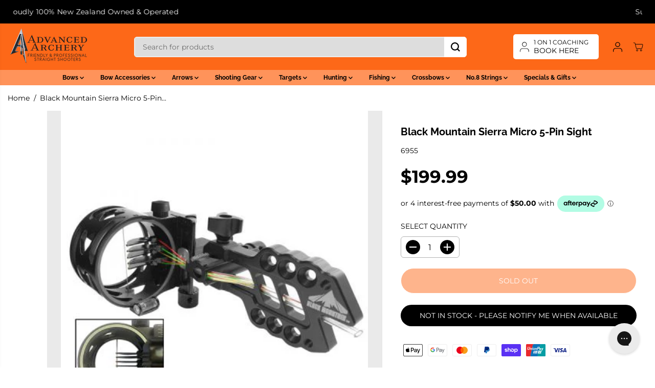

--- FILE ---
content_type: text/html; charset=utf-8
request_url: https://www.advancedarchery.co.nz/products/black-mountain-sierra-micro-5-pin-sight
body_size: 84860
content:
<!doctype html>
<html class="no-js" lang="en">
  <head>

    

 
<meta charset="utf-8">
    <meta http-equiv="X-UA-Compatible" content="IE=edge,chrome=1">
    <meta name="viewport" content="width=device-width,initial-scale=1"><meta property="og:site_name" content="Advanced Archery">
<meta property="og:url" content="https://www.advancedarchery.co.nz/products/black-mountain-sierra-micro-5-pin-sight">
<meta property="og:title" content="Black Mountain Sierra Micro 5-Pin Sight">
<meta property="og:type" content="product">
<meta property="og:description" content="Satin black finish Micro adjust windage &amp;amp; elevation Five .019” Full Capture Sight Pins 2” diameter housing for an enlarged field of view Bubble level for precision shooting Suspended Aiming Wire for quick pin alignment 4 Stage sight light included Fixed plate mount extends 3 3/8&quot; to 4 3/8&quot; Ambidextrous for left and"><meta property="og:image:width" content="300"> <meta property="og:image:height" content="300"><meta property="og:image" content="https://www.advancedarchery.co.nz/cdn/shop/files/sierra_micro-400x400.jpg?v=1684206064&width=300"><meta property="og:image:secure_url" content="https://www.advancedarchery.co.nz/cdn/shop/files/sierra_micro-400x400.jpg?v=1684206064&width=300"><meta property="og:price:amount" content="199.99">
  <meta property="og:price:currency" content="NZD">
  <script type="application/ld+json">
    {
      "@context": "http://schema.org",
      "@type": "Organization",
      "name": "Advanced Archery","sameAs": ["","https:\/\/www.facebook.com\/AdvancedArchery","","https:\/\/www.instagram.com\/advancedarcherynz\/","","","https:\/\/www.youtube.com\/@advancedarcherynz",""],
      "url":"https:\/\/www.advancedarchery.co.nz"}
  </script>
    <script type="application/ld+json">
      {
        "@context": "http://schema.org/",
        "@type": "Product",
        "name": "Black Mountain Sierra  Micro 5-Pin Sight",
        "url": "https://www.advancedarchery.co.nz/products/black-mountain-sierra-micro-5-pin-sight",
        
          "image": [
            "https://www.advancedarchery.co.nz/cdn/shop/files/sierra_micro-400x400.jpg?v=1684206064"
          ],
        
        "description": "
Satin black finish
Micro adjust windage &amp;amp; elevation
Five .019” Full Capture Sight Pins
2” diameter housing for an enlarged field of view
Bubble level for precision shooting
Suspended Aiming Wire for quick pin alignment
4 Stage sight light included
Fixed plate mount extends 3 3/8&quot; to 4 3/8&quot;

Ambidextrous for left and right-handed ",
        
          "sku": "6955",
        
        "brand": {
          "@type": "Thing",
          "name": "Black Mountain"
        },
        
          "offers": [
            
              {
                "@type" : "Offer",
                "availability" : "http://schema.org/OutOfStock",
                "price" : "199.99",
                "priceCurrency" : "NZD",
                "url" : "https://www.advancedarchery.co.nz/products/black-mountain-sierra-micro-5-pin-sight?variant=44166106480878",
                "itemOffered" :
                {
                    "@type" : "Product",
                    
                    
                      "name" : "Default Title",
                    
                    
                      "sku": "6955",
                    
                    
                      "weight": {
                        "@type": "QuantitativeValue",
                        
                          "unitCode": "kg",
                        
                        "value": "0.5 kg"
                      },
                    
                    "url": "https://www.advancedarchery.co.nz/products/black-mountain-sierra-micro-5-pin-sight?variant=44166106480878"
                }
              }
            
          ]
        
      }
    </script>
  
  

<meta name="twitter:card" content="summary_large_image">
<meta name="twitter:title" content="Black Mountain Sierra Micro 5-Pin Sight">
<meta name="twitter:description" content="Satin black finish Micro adjust windage &amp;amp; elevation Five .019” Full Capture Sight Pins 2” diameter housing for an enlarged field of view Bubble level for precision shooting Suspended Aiming Wire for quick pin alignment 4 Stage sight light included Fixed plate mount extends 3 3/8&quot; to 4 3/8&quot; Ambidextrous for left and">
<link rel="canonical" href="https://www.advancedarchery.co.nz/products/black-mountain-sierra-micro-5-pin-sight">
    <link rel="preconnect" href="https://cdn.shopify.com" crossorigin><link rel="icon" type="image/png" href="//www.advancedarchery.co.nz/cdn/shop/files/Advanced_Archery_Icon_NEW.png?crop=center&height=32&v=1613540875&width=32">
      <link rel="shortcut-icon" type="image/png" href="//www.advancedarchery.co.nz/cdn/shop/files/Advanced_Archery_Icon_NEW.png?crop=center&height=32&v=1613540875&width=32"><link rel="preconnect" href="https://fonts.shopifycdn.com" crossorigin><title>Black Mountain Sierra Micro 5-Pin Sight</title><meta name="description" content="Satin black finish Micro adjust windage &amp;amp; elevation Five .019” Full Capture Sight Pins 2” diameter housing for an enlarged field of view Bubble level for precision shooting Suspended Aiming Wire for quick pin alignment 4 Stage sight light included Fixed plate mount extends 3 3/8&quot; to 4 3/8&quot; Ambidextrous for left and"><script>window.performance && window.performance.mark && window.performance.mark('shopify.content_for_header.start');</script><meta name="facebook-domain-verification" content="14tsog06b5kufi3npjzh5m0q0alvty">
<meta name="google-site-verification" content="6cgnvjdPgg09fC_KCnZO0KtBkIcwQyS-5yQoLc51_tE">
<meta id="shopify-digital-wallet" name="shopify-digital-wallet" content="/19195573/digital_wallets/dialog">
<meta name="shopify-checkout-api-token" content="4f0ddb9fcfed3602d97b324cde6a9f0a">
<meta id="in-context-paypal-metadata" data-shop-id="19195573" data-venmo-supported="false" data-environment="production" data-locale="en_US" data-paypal-v4="true" data-currency="NZD">
<link rel="alternate" type="application/json+oembed" href="https://www.advancedarchery.co.nz/products/black-mountain-sierra-micro-5-pin-sight.oembed">
<script async="async" src="/checkouts/internal/preloads.js?locale=en-NZ"></script>
<link rel="preconnect" href="https://shop.app" crossorigin="anonymous">
<script async="async" src="https://shop.app/checkouts/internal/preloads.js?locale=en-NZ&shop_id=19195573" crossorigin="anonymous"></script>
<script id="apple-pay-shop-capabilities" type="application/json">{"shopId":19195573,"countryCode":"NZ","currencyCode":"NZD","merchantCapabilities":["supports3DS"],"merchantId":"gid:\/\/shopify\/Shop\/19195573","merchantName":"Advanced Archery","requiredBillingContactFields":["postalAddress","email","phone"],"requiredShippingContactFields":["postalAddress","email","phone"],"shippingType":"shipping","supportedNetworks":["visa","masterCard"],"total":{"type":"pending","label":"Advanced Archery","amount":"1.00"},"shopifyPaymentsEnabled":true,"supportsSubscriptions":true}</script>
<script id="shopify-features" type="application/json">{"accessToken":"4f0ddb9fcfed3602d97b324cde6a9f0a","betas":["rich-media-storefront-analytics"],"domain":"www.advancedarchery.co.nz","predictiveSearch":true,"shopId":19195573,"locale":"en"}</script>
<script>var Shopify = Shopify || {};
Shopify.shop = "advancedarchery.myshopify.com";
Shopify.locale = "en";
Shopify.currency = {"active":"NZD","rate":"1.0"};
Shopify.country = "NZ";
Shopify.theme = {"name":"Yuva 13.0.3 - Production - Sliders","id":155887534318,"schema_name":"Yuva","schema_version":"13.0.3","theme_store_id":1615,"role":"main"};
Shopify.theme.handle = "null";
Shopify.theme.style = {"id":null,"handle":null};
Shopify.cdnHost = "www.advancedarchery.co.nz/cdn";
Shopify.routes = Shopify.routes || {};
Shopify.routes.root = "/";</script>
<script type="module">!function(o){(o.Shopify=o.Shopify||{}).modules=!0}(window);</script>
<script>!function(o){function n(){var o=[];function n(){o.push(Array.prototype.slice.apply(arguments))}return n.q=o,n}var t=o.Shopify=o.Shopify||{};t.loadFeatures=n(),t.autoloadFeatures=n()}(window);</script>
<script>
  window.ShopifyPay = window.ShopifyPay || {};
  window.ShopifyPay.apiHost = "shop.app\/pay";
  window.ShopifyPay.redirectState = null;
</script>
<script id="shop-js-analytics" type="application/json">{"pageType":"product"}</script>
<script defer="defer" async type="module" src="//www.advancedarchery.co.nz/cdn/shopifycloud/shop-js/modules/v2/client.init-shop-cart-sync_C5BV16lS.en.esm.js"></script>
<script defer="defer" async type="module" src="//www.advancedarchery.co.nz/cdn/shopifycloud/shop-js/modules/v2/chunk.common_CygWptCX.esm.js"></script>
<script type="module">
  await import("//www.advancedarchery.co.nz/cdn/shopifycloud/shop-js/modules/v2/client.init-shop-cart-sync_C5BV16lS.en.esm.js");
await import("//www.advancedarchery.co.nz/cdn/shopifycloud/shop-js/modules/v2/chunk.common_CygWptCX.esm.js");

  window.Shopify.SignInWithShop?.initShopCartSync?.({"fedCMEnabled":true,"windoidEnabled":true});

</script>
<script>
  window.Shopify = window.Shopify || {};
  if (!window.Shopify.featureAssets) window.Shopify.featureAssets = {};
  window.Shopify.featureAssets['shop-js'] = {"shop-cart-sync":["modules/v2/client.shop-cart-sync_ZFArdW7E.en.esm.js","modules/v2/chunk.common_CygWptCX.esm.js"],"init-fed-cm":["modules/v2/client.init-fed-cm_CmiC4vf6.en.esm.js","modules/v2/chunk.common_CygWptCX.esm.js"],"shop-button":["modules/v2/client.shop-button_tlx5R9nI.en.esm.js","modules/v2/chunk.common_CygWptCX.esm.js"],"shop-cash-offers":["modules/v2/client.shop-cash-offers_DOA2yAJr.en.esm.js","modules/v2/chunk.common_CygWptCX.esm.js","modules/v2/chunk.modal_D71HUcav.esm.js"],"init-windoid":["modules/v2/client.init-windoid_sURxWdc1.en.esm.js","modules/v2/chunk.common_CygWptCX.esm.js"],"shop-toast-manager":["modules/v2/client.shop-toast-manager_ClPi3nE9.en.esm.js","modules/v2/chunk.common_CygWptCX.esm.js"],"init-shop-email-lookup-coordinator":["modules/v2/client.init-shop-email-lookup-coordinator_B8hsDcYM.en.esm.js","modules/v2/chunk.common_CygWptCX.esm.js"],"init-shop-cart-sync":["modules/v2/client.init-shop-cart-sync_C5BV16lS.en.esm.js","modules/v2/chunk.common_CygWptCX.esm.js"],"avatar":["modules/v2/client.avatar_BTnouDA3.en.esm.js"],"pay-button":["modules/v2/client.pay-button_FdsNuTd3.en.esm.js","modules/v2/chunk.common_CygWptCX.esm.js"],"init-customer-accounts":["modules/v2/client.init-customer-accounts_DxDtT_ad.en.esm.js","modules/v2/client.shop-login-button_C5VAVYt1.en.esm.js","modules/v2/chunk.common_CygWptCX.esm.js","modules/v2/chunk.modal_D71HUcav.esm.js"],"init-shop-for-new-customer-accounts":["modules/v2/client.init-shop-for-new-customer-accounts_ChsxoAhi.en.esm.js","modules/v2/client.shop-login-button_C5VAVYt1.en.esm.js","modules/v2/chunk.common_CygWptCX.esm.js","modules/v2/chunk.modal_D71HUcav.esm.js"],"shop-login-button":["modules/v2/client.shop-login-button_C5VAVYt1.en.esm.js","modules/v2/chunk.common_CygWptCX.esm.js","modules/v2/chunk.modal_D71HUcav.esm.js"],"init-customer-accounts-sign-up":["modules/v2/client.init-customer-accounts-sign-up_CPSyQ0Tj.en.esm.js","modules/v2/client.shop-login-button_C5VAVYt1.en.esm.js","modules/v2/chunk.common_CygWptCX.esm.js","modules/v2/chunk.modal_D71HUcav.esm.js"],"shop-follow-button":["modules/v2/client.shop-follow-button_Cva4Ekp9.en.esm.js","modules/v2/chunk.common_CygWptCX.esm.js","modules/v2/chunk.modal_D71HUcav.esm.js"],"checkout-modal":["modules/v2/client.checkout-modal_BPM8l0SH.en.esm.js","modules/v2/chunk.common_CygWptCX.esm.js","modules/v2/chunk.modal_D71HUcav.esm.js"],"lead-capture":["modules/v2/client.lead-capture_Bi8yE_yS.en.esm.js","modules/v2/chunk.common_CygWptCX.esm.js","modules/v2/chunk.modal_D71HUcav.esm.js"],"shop-login":["modules/v2/client.shop-login_D6lNrXab.en.esm.js","modules/v2/chunk.common_CygWptCX.esm.js","modules/v2/chunk.modal_D71HUcav.esm.js"],"payment-terms":["modules/v2/client.payment-terms_CZxnsJam.en.esm.js","modules/v2/chunk.common_CygWptCX.esm.js","modules/v2/chunk.modal_D71HUcav.esm.js"]};
</script>
<script>(function() {
  var isLoaded = false;
  function asyncLoad() {
    if (isLoaded) return;
    isLoaded = true;
    var urls = ["https:\/\/instafeed.nfcube.com\/cdn\/d3ae56eb6c0da14d119cb4de2131fbe5.js?shop=advancedarchery.myshopify.com","https:\/\/cdn1.stamped.io\/files\/widget.min.js?shop=advancedarchery.myshopify.com","https:\/\/config.gorgias.chat\/bundle-loader\/01GYCCDX12A09A1K7YCYJ5XTZS?source=shopify1click\u0026shop=advancedarchery.myshopify.com","https:\/\/cdn.rebuyengine.com\/onsite\/js\/rebuy.js?shop=advancedarchery.myshopify.com","https:\/\/cdn.9gtb.com\/loader.js?g_cvt_id=29c6d0fd-3a5e-4c7f-96ff-91985bc3f05e\u0026shop=advancedarchery.myshopify.com"];
    for (var i = 0; i < urls.length; i++) {
      var s = document.createElement('script');
      s.type = 'text/javascript';
      s.async = true;
      s.src = urls[i];
      var x = document.getElementsByTagName('script')[0];
      x.parentNode.insertBefore(s, x);
    }
  };
  if(window.attachEvent) {
    window.attachEvent('onload', asyncLoad);
  } else {
    window.addEventListener('load', asyncLoad, false);
  }
})();</script>
<script id="__st">var __st={"a":19195573,"offset":46800,"reqid":"051ecf6a-e49a-4e39-a358-52d29f1dfb71-1768626024","pageurl":"www.advancedarchery.co.nz\/products\/black-mountain-sierra-micro-5-pin-sight","u":"e896c4e6be0c","p":"product","rtyp":"product","rid":8066322727150};</script>
<script>window.ShopifyPaypalV4VisibilityTracking = true;</script>
<script id="captcha-bootstrap">!function(){'use strict';const t='contact',e='account',n='new_comment',o=[[t,t],['blogs',n],['comments',n],[t,'customer']],c=[[e,'customer_login'],[e,'guest_login'],[e,'recover_customer_password'],[e,'create_customer']],r=t=>t.map((([t,e])=>`form[action*='/${t}']:not([data-nocaptcha='true']) input[name='form_type'][value='${e}']`)).join(','),a=t=>()=>t?[...document.querySelectorAll(t)].map((t=>t.form)):[];function s(){const t=[...o],e=r(t);return a(e)}const i='password',u='form_key',d=['recaptcha-v3-token','g-recaptcha-response','h-captcha-response',i],f=()=>{try{return window.sessionStorage}catch{return}},m='__shopify_v',_=t=>t.elements[u];function p(t,e,n=!1){try{const o=window.sessionStorage,c=JSON.parse(o.getItem(e)),{data:r}=function(t){const{data:e,action:n}=t;return t[m]||n?{data:e,action:n}:{data:t,action:n}}(c);for(const[e,n]of Object.entries(r))t.elements[e]&&(t.elements[e].value=n);n&&o.removeItem(e)}catch(o){console.error('form repopulation failed',{error:o})}}const l='form_type',E='cptcha';function T(t){t.dataset[E]=!0}const w=window,h=w.document,L='Shopify',v='ce_forms',y='captcha';let A=!1;((t,e)=>{const n=(g='f06e6c50-85a8-45c8-87d0-21a2b65856fe',I='https://cdn.shopify.com/shopifycloud/storefront-forms-hcaptcha/ce_storefront_forms_captcha_hcaptcha.v1.5.2.iife.js',D={infoText:'Protected by hCaptcha',privacyText:'Privacy',termsText:'Terms'},(t,e,n)=>{const o=w[L][v],c=o.bindForm;if(c)return c(t,g,e,D).then(n);var r;o.q.push([[t,g,e,D],n]),r=I,A||(h.body.append(Object.assign(h.createElement('script'),{id:'captcha-provider',async:!0,src:r})),A=!0)});var g,I,D;w[L]=w[L]||{},w[L][v]=w[L][v]||{},w[L][v].q=[],w[L][y]=w[L][y]||{},w[L][y].protect=function(t,e){n(t,void 0,e),T(t)},Object.freeze(w[L][y]),function(t,e,n,w,h,L){const[v,y,A,g]=function(t,e,n){const i=e?o:[],u=t?c:[],d=[...i,...u],f=r(d),m=r(i),_=r(d.filter((([t,e])=>n.includes(e))));return[a(f),a(m),a(_),s()]}(w,h,L),I=t=>{const e=t.target;return e instanceof HTMLFormElement?e:e&&e.form},D=t=>v().includes(t);t.addEventListener('submit',(t=>{const e=I(t);if(!e)return;const n=D(e)&&!e.dataset.hcaptchaBound&&!e.dataset.recaptchaBound,o=_(e),c=g().includes(e)&&(!o||!o.value);(n||c)&&t.preventDefault(),c&&!n&&(function(t){try{if(!f())return;!function(t){const e=f();if(!e)return;const n=_(t);if(!n)return;const o=n.value;o&&e.removeItem(o)}(t);const e=Array.from(Array(32),(()=>Math.random().toString(36)[2])).join('');!function(t,e){_(t)||t.append(Object.assign(document.createElement('input'),{type:'hidden',name:u})),t.elements[u].value=e}(t,e),function(t,e){const n=f();if(!n)return;const o=[...t.querySelectorAll(`input[type='${i}']`)].map((({name:t})=>t)),c=[...d,...o],r={};for(const[a,s]of new FormData(t).entries())c.includes(a)||(r[a]=s);n.setItem(e,JSON.stringify({[m]:1,action:t.action,data:r}))}(t,e)}catch(e){console.error('failed to persist form',e)}}(e),e.submit())}));const S=(t,e)=>{t&&!t.dataset[E]&&(n(t,e.some((e=>e===t))),T(t))};for(const o of['focusin','change'])t.addEventListener(o,(t=>{const e=I(t);D(e)&&S(e,y())}));const B=e.get('form_key'),M=e.get(l),P=B&&M;t.addEventListener('DOMContentLoaded',(()=>{const t=y();if(P)for(const e of t)e.elements[l].value===M&&p(e,B);[...new Set([...A(),...v().filter((t=>'true'===t.dataset.shopifyCaptcha))])].forEach((e=>S(e,t)))}))}(h,new URLSearchParams(w.location.search),n,t,e,['guest_login'])})(!0,!0)}();</script>
<script integrity="sha256-4kQ18oKyAcykRKYeNunJcIwy7WH5gtpwJnB7kiuLZ1E=" data-source-attribution="shopify.loadfeatures" defer="defer" src="//www.advancedarchery.co.nz/cdn/shopifycloud/storefront/assets/storefront/load_feature-a0a9edcb.js" crossorigin="anonymous"></script>
<script crossorigin="anonymous" defer="defer" src="//www.advancedarchery.co.nz/cdn/shopifycloud/storefront/assets/shopify_pay/storefront-65b4c6d7.js?v=20250812"></script>
<script data-source-attribution="shopify.dynamic_checkout.dynamic.init">var Shopify=Shopify||{};Shopify.PaymentButton=Shopify.PaymentButton||{isStorefrontPortableWallets:!0,init:function(){window.Shopify.PaymentButton.init=function(){};var t=document.createElement("script");t.src="https://www.advancedarchery.co.nz/cdn/shopifycloud/portable-wallets/latest/portable-wallets.en.js",t.type="module",document.head.appendChild(t)}};
</script>
<script data-source-attribution="shopify.dynamic_checkout.buyer_consent">
  function portableWalletsHideBuyerConsent(e){var t=document.getElementById("shopify-buyer-consent"),n=document.getElementById("shopify-subscription-policy-button");t&&n&&(t.classList.add("hidden"),t.setAttribute("aria-hidden","true"),n.removeEventListener("click",e))}function portableWalletsShowBuyerConsent(e){var t=document.getElementById("shopify-buyer-consent"),n=document.getElementById("shopify-subscription-policy-button");t&&n&&(t.classList.remove("hidden"),t.removeAttribute("aria-hidden"),n.addEventListener("click",e))}window.Shopify?.PaymentButton&&(window.Shopify.PaymentButton.hideBuyerConsent=portableWalletsHideBuyerConsent,window.Shopify.PaymentButton.showBuyerConsent=portableWalletsShowBuyerConsent);
</script>
<script>
  function portableWalletsCleanup(e){e&&e.src&&console.error("Failed to load portable wallets script "+e.src);var t=document.querySelectorAll("shopify-accelerated-checkout .shopify-payment-button__skeleton, shopify-accelerated-checkout-cart .wallet-cart-button__skeleton"),e=document.getElementById("shopify-buyer-consent");for(let e=0;e<t.length;e++)t[e].remove();e&&e.remove()}function portableWalletsNotLoadedAsModule(e){e instanceof ErrorEvent&&"string"==typeof e.message&&e.message.includes("import.meta")&&"string"==typeof e.filename&&e.filename.includes("portable-wallets")&&(window.removeEventListener("error",portableWalletsNotLoadedAsModule),window.Shopify.PaymentButton.failedToLoad=e,"loading"===document.readyState?document.addEventListener("DOMContentLoaded",window.Shopify.PaymentButton.init):window.Shopify.PaymentButton.init())}window.addEventListener("error",portableWalletsNotLoadedAsModule);
</script>

<script type="module" src="https://www.advancedarchery.co.nz/cdn/shopifycloud/portable-wallets/latest/portable-wallets.en.js" onError="portableWalletsCleanup(this)" crossorigin="anonymous"></script>
<script nomodule>
  document.addEventListener("DOMContentLoaded", portableWalletsCleanup);
</script>

<link id="shopify-accelerated-checkout-styles" rel="stylesheet" media="screen" href="https://www.advancedarchery.co.nz/cdn/shopifycloud/portable-wallets/latest/accelerated-checkout-backwards-compat.css" crossorigin="anonymous">
<style id="shopify-accelerated-checkout-cart">
        #shopify-buyer-consent {
  margin-top: 1em;
  display: inline-block;
  width: 100%;
}

#shopify-buyer-consent.hidden {
  display: none;
}

#shopify-subscription-policy-button {
  background: none;
  border: none;
  padding: 0;
  text-decoration: underline;
  font-size: inherit;
  cursor: pointer;
}

#shopify-subscription-policy-button::before {
  box-shadow: none;
}

      </style>

<script>window.performance && window.performance.mark && window.performance.mark('shopify.content_for_header.end');</script>
    <script>
      document.documentElement.className = document.documentElement.className.replace('no-js', 'js');
    </script><style>
  /*============= page loader css start ========*/
  .yv-page-loader {
    position: fixed;
    width: 100%;
    height: 100%;
    background-color: rgba(255, 255, 255, 1);
    left: 0;
    top: 0;
    display: flex;
    align-items: center;
    justify-content: center;
    z-index: 99;
    opacity: 0;
    transform: translateY(-100%);
  }
  .page-loading .yv-page-loader {
    opacity: 1;
    transform: translateY(0);
  }
  .yv-page-loader img {
    max-width: 100px;
  }
  /*============= page loader css end ========*/
</style>
<style data-shopify>
  @font-face {
  font-family: Montserrat;
  font-weight: 400;
  font-style: normal;
  font-display: swap;
  src: url("//www.advancedarchery.co.nz/cdn/fonts/montserrat/montserrat_n4.81949fa0ac9fd2021e16436151e8eaa539321637.woff2") format("woff2"),
       url("//www.advancedarchery.co.nz/cdn/fonts/montserrat/montserrat_n4.a6c632ca7b62da89c3594789ba828388aac693fe.woff") format("woff");
}

  @font-face {
  font-family: Montserrat;
  font-weight: 700;
  font-style: normal;
  font-display: swap;
  src: url("//www.advancedarchery.co.nz/cdn/fonts/montserrat/montserrat_n7.3c434e22befd5c18a6b4afadb1e3d77c128c7939.woff2") format("woff2"),
       url("//www.advancedarchery.co.nz/cdn/fonts/montserrat/montserrat_n7.5d9fa6e2cae713c8fb539a9876489d86207fe957.woff") format("woff");
}

  @font-face {
  font-family: Montserrat;
  font-weight: 400;
  font-style: italic;
  font-display: swap;
  src: url("//www.advancedarchery.co.nz/cdn/fonts/montserrat/montserrat_i4.5a4ea298b4789e064f62a29aafc18d41f09ae59b.woff2") format("woff2"),
       url("//www.advancedarchery.co.nz/cdn/fonts/montserrat/montserrat_i4.072b5869c5e0ed5b9d2021e4c2af132e16681ad2.woff") format("woff");
}

  @font-face {
  font-family: Montserrat;
  font-weight: 700;
  font-style: italic;
  font-display: swap;
  src: url("//www.advancedarchery.co.nz/cdn/fonts/montserrat/montserrat_i7.a0d4a463df4f146567d871890ffb3c80408e7732.woff2") format("woff2"),
       url("//www.advancedarchery.co.nz/cdn/fonts/montserrat/montserrat_i7.f6ec9f2a0681acc6f8152c40921d2a4d2e1a2c78.woff") format("woff");
}

  @font-face {
  font-family: Raleway;
  font-weight: 700;
  font-style: normal;
  font-display: swap;
  src: url("//www.advancedarchery.co.nz/cdn/fonts/raleway/raleway_n7.740cf9e1e4566800071db82eeca3cca45f43ba63.woff2") format("woff2"),
       url("//www.advancedarchery.co.nz/cdn/fonts/raleway/raleway_n7.84943791ecde186400af8db54cf3b5b5e5049a8f.woff") format("woff");
}

  @font-face {
  font-family: Raleway;
  font-weight: 700;
  font-style: italic;
  font-display: swap;
  src: url("//www.advancedarchery.co.nz/cdn/fonts/raleway/raleway_i7.6d68e3c55f3382a6b4f1173686f538d89ce56dbc.woff2") format("woff2"),
       url("//www.advancedarchery.co.nz/cdn/fonts/raleway/raleway_i7.ed82a5a5951418ec5b6b0a5010cb65216574b2bd.woff") format("woff");
}

  @font-face {
  font-family: Montserrat;
  font-weight: 400;
  font-style: normal;
  font-display: swap;
  src: url("//www.advancedarchery.co.nz/cdn/fonts/montserrat/montserrat_n4.81949fa0ac9fd2021e16436151e8eaa539321637.woff2") format("woff2"),
       url("//www.advancedarchery.co.nz/cdn/fonts/montserrat/montserrat_n4.a6c632ca7b62da89c3594789ba828388aac693fe.woff") format("woff");
}

  @font-face {
  font-family: Montserrat;
  font-weight: 700;
  font-style: normal;
  font-display: swap;
  src: url("//www.advancedarchery.co.nz/cdn/fonts/montserrat/montserrat_n7.3c434e22befd5c18a6b4afadb1e3d77c128c7939.woff2") format("woff2"),
       url("//www.advancedarchery.co.nz/cdn/fonts/montserrat/montserrat_n7.5d9fa6e2cae713c8fb539a9876489d86207fe957.woff") format("woff");
}

  @font-face {
  font-family: Montserrat;
  font-weight: 400;
  font-style: italic;
  font-display: swap;
  src: url("//www.advancedarchery.co.nz/cdn/fonts/montserrat/montserrat_i4.5a4ea298b4789e064f62a29aafc18d41f09ae59b.woff2") format("woff2"),
       url("//www.advancedarchery.co.nz/cdn/fonts/montserrat/montserrat_i4.072b5869c5e0ed5b9d2021e4c2af132e16681ad2.woff") format("woff");
}

  :root {
    --body-background: #ffffff;
    --gray: #cfcbcb;
    --dark-gray: #747474;
    --green:#6cad61;
    --red:#ec7c7c;
    --heading-font-family:Raleway,sans-serif;
    --heading-font-weight:700;
    --heading-font-style:normal;
    --font-family:Montserrat,sans-serif;
    --font-weight:400;
    --font-style:normal;
    --body-font-weight-bold: 300;
    --accent-font-family: Montserrat,sans-serif;
    --accent_spacing: 0.025em;
    --accent-font-style:normal; ;
    --accent_line_height: 1.6;
    --accent-font-weight: 400;
    --thin:100;
    --light:300;
    --normal:400;
    --medium:500;
    --semibold:600;
    --bold:700;
    --extrabold:900;
    --theme-color: #000000;
    --theme-light-color: rgba(0, 0, 0, 0.1);
    --colorTextBody: #000000;
    --colorLightTextBody: rgba(0, 0, 0, 0.5);
    --colorXlightTextBody: rgba(0, 0, 0, 0.3);
    --colorXXlightTextBody: rgba(0, 0, 0, 0.1);
    --cartDotColor: #efb34c;
    --cartDotColorLight:rgba(239, 179, 76, 0.3);
    --cartDotColorNull:rgba(239, 179, 76, 0);
    --colorBtnPrimary: #fd6818;
    --colorBtnPrimaryText: #ffffff;
    --colorBtnPrimaryBorder: #fd6818;
    --colorBtnSecondary: #ffffff;
    --colorBtnSecondaryText:#000000;
    --colorBtnSecondaryBorder:#000000;
    --primaryColorBody: #ffffff;
    --primaryColorXlightBody: rgba(255, 255, 255, 0.3);
    --primaryColorXXlightBody: rgba(255, 255, 255, 0.1);
    --saleBadgeBg:#efb34c;
    --saleBadgeText:#ffffff;
    --soldBadgeBg:#E22120;
    --soldBadgeText:#ffffff;
    --preorderBadgeBg:#E22120;
    --preorderBadgeText:#ffffff;
    --customBadgeBg:#000000;
    --customBadgeText:#ffffff;
    --secondaryColorBody: #eaeaea;
    --product-grid-image-size:cover;
    --primaryCardBackground: #ffffff;
    --secondaryCardBackground: #ffffff;
    --tertiaryCardBackground: #ffffff;
    --quaternaryCardBackground: #ffffff;
    --gradientCardBackground: #ffffff;
    --primaryCardText: #000000;
    --secondaryCardText: #000000;
    --tertiaryCardText: #000000;
    --quaternaryCardText: #000000;
    --gradientCardText: ;
    --cardRadius: 10px;
    --inputRadius: 10px;
    --primaryBorderColor: #000000;
    --secondaryBorderColor: #000000;
    --tertiaryBorderColor: #000000;
    --quaternaryBorderColor: #000000;
    --gradientBorderColor: ;
     --line-clamp-count: 2;
    
--primarySocialIconBg:#e6e6e6;
      --primaryAlternateBg:#f2f2f2;--secondarySocialIconBg:#d1d1d1;--tertiarySocialIconBg:#18634d;--quaternarySocialIconBg:#d1d1d1;
--cartBottomBg:#e6e6e6;
    --secondarycolorTextBody: #000000;
    --secondaryColorLightTextBody: rgba(0, 0, 0, 0.5);
    --secondaryColorXlightTextBody: rgba(0, 0, 0, 0.3);
    --secondaryColorXXlightTextBody: rgba(0, 0, 0, 0.1);
    --secondary_heading_color: #000000;
    --secondary_subheading_color: #181818;
    --tertiaryColorBody:#0e3a2d;
    --tertiarycolorTextBody: #ffffff;
    --tertiaryColorLightTextBody: rgba(255, 255, 255, 0.5);
    --tertiaryColorXlightTextBody: rgba(255, 255, 255, 0.3);
    --tertiaryColorXXlightTextBody: rgba(255, 255, 255, 0.1);
    --tertiary_heading_color: #ffffff;
    --tertiary_subheading_color: #181818;
    --gradientColorBody: linear-gradient(262deg, rgba(255, 235, 231, 1), rgba(238, 238, 238, 1) 100%);
    --quaternaryColorBody: #eaeaea;
    --quaternarycolorTextBody: #181818;
    --quaternaryColorLightTextBody: rgba(24, 24, 24, 0.5);
    --quaternaryColorXlightTextBody: rgba(24, 24, 24, 0.3);
    --quaternaryColorXXlightTextBody: rgba(24, 24, 24, 0.1);
    --quaternary_heading_color: #181818;
    --quaternary_subheading_color: #181818;
    --colorImageBg: #eaeaea;
    --colorImageBorder: #eeeeee;
    --productImageBorder:0;
    --articleImageBorder:0;
    --collectionImageBorder:0;
    --colorTextSavings: #E22120;
    --colorBgSavings: #ffd1d1;
    --heading_color: #000000;
    --subheading_color: #181818;
    --heading_base_size: 1.0;
    --heading_spacing: 0.0em;
    --heading_line_height: 1.1;
    --base_spacing: 0.0em;
    --base_line_height: 1.6;
    --text_base_size: 1.02;
    --buttonRadius: 48px;
    --productGridRadius: 20px;
    --headingTextTransform:;
    --buttonFontFamily: var(--font-family);
    --buttonFontStyle: var(--font-style);
    --buttonFontWeight: var(--font-weight);
    --variantFontFamily: var(--font-family);
    --variantFontStyle: var(--font-style);
    --variantFontWeight: var(--font-weight);
    --filtersHeadingFontFamily: var(--font-family);
    --filtersHeadingFontStyle: var(--font-style);
    --filtersHeadingFontWeight: var(--font-weight);
    --priceFontFamily: var(--font-family);
    --priceFontStyle: var(--font-style);
    --priceFontWeight: var(--font-weight);
    --tabHeadingFontFamily: var(--font-family);
    --tabHeadingFontStyle: var(--font-style);
    --tabHeadingFontWeight: var(--font-weight);
    --tabHeadingTextTransform:;
    --navigationFontFamily: var(--heading-font-family);
    --navigationFontStyle: var(--heading-font-style);
    --navigationFontWeight: var(--heading-font-weight);
    --navigationTextTransform:uppercase;
    --variantTextTransform:uppercase;
    --xsmallText:calc(var(--text_base_size) * 10px);
    --smallText: calc(var(--text_base_size) * 12px);
    --text: calc(var(--text_base_size) * 14px);
    --mediumText: calc(var(--text_base_size) * 16px);
    --largeText: calc(var(--text_base_size) * 18px);
    --xlargeText:  calc(var(--text_base_size) * 20px);
    --buttonAnimationDirection:translateX(-100%);
  }

  @media (min-width:1025px) {
        
    .button:before,
    .pdp-action-container button.shopify-payment-button__button--hidden:before,
    .pdp-action-container button.shopify-payment-button__button:before,
    .tertiary-button:before {
        content: "";
        position: absolute;top:0;
          right:0;
          width:0;
          height:100%;z-index: -1;
        transition: 0.6s ease-in-out;
    }
    .button:hover:before,
    .pdp-action-container button.shopify-payment-button__button--hidden:hover:before,
    .pdp-action-container button.shopify-payment-button__button:hover:before,
    .secondary-button:hover:before {right:auto;
        left:0;
        width:100%;}
    
  }
  .yv-product-title{
    opacity:1.0;
  } 
  .countryflags { display:flex; height: 20px; flex-shrink: 0; filter: drop-shadow(0px 2px 3px rgb(0 0 0 / 0.1)); }
  .countryflag__AD { background-position: 0 0; } .countryflag__AE { background-position: -21px 0; } .countryflag__AF {
  background-position: 0 -21px; } .countryflag__African_nion { background-position: -21px -21px; } .countryflag__AG {
  background-position: -42px 0; } .countryflag__AI { background-position: -42px -21px; } .countryflag__AL {
  background-position: 0 -42px; } .countryflag__AM { background-position: -21px -42px; } .countryflag__AMS {
  background-position: -42px -42px; } .countryflag__AO { background-position: -63px 0; } .countryflag__AQ {
  background-position: -63px -21px; } .countryflag__AR { background-position: -63px -42px; } .countryflag__AS {
  background-position: 0 -63px; } .countryflag__AT { background-position: -21px -63px; } .countryflag__AU {
  background-position: -42px -63px; } .countryflag__AW { background-position: -63px -63px; } .countryflag__AX {
  background-position: -84px 0; } .countryflag__AZ { background-position: -84px -21px; } .countryflag__BA {
  background-position: -84px -42px; } .countryflag__BB { background-position: -84px -63px; } .countryflag__BD {
  background-position: 0 -84px; } .countryflag__BE { background-position: -21px -84px; } .countryflag__BF {
  background-position: -42px -84px; } .countryflag__BG { background-position: -63px -84px; } .countryflag__BH {
  background-position: -84px -84px; } .countryflag__BI { background-position: -105px 0; } .countryflag__BJ {
  background-position: -105px -21px; } .countryflag__BL { background-position: -105px -42px; } .countryflag__BM {
  background-position: -105px -63px; } .countryflag__BN { background-position: -105px -84px; } .countryflag__BO {
  background-position: 0 -105px; } .countryflag__BQ-BO { background-position: -21px -105px; } .countryflag__BQ-SA {
  background-position: -42px -105px; } .countryflag__BQ-SE { background-position: -63px -105px; } .countryflag__BR {
  background-position: -84px -105px; } .countryflag__BS { background-position: -105px -105px; } .countryflag__BT {
  background-position: -126px 0; } .countryflag__BV { background-position: -126px -21px; } .countryflag__BW {
  background-position: -126px -42px; } .countryflag__BY { background-position: -126px -63px; } .countryflag__BZ {
  background-position: -126px -84px; } .countryflag__CA { background-position: -126px -105px; } .countryflag__CC {
  background-position: 0 -126px; } .countryflag__CD { background-position: -21px -126px; } .countryflag__CF {
  background-position: -42px -126px; } .countryflag__CG { background-position: -63px -126px; } .countryflag__CH {
  background-position: -84px -126px; } .countryflag__CI { background-position: -105px -126px; } .countryflag__CK {
  background-position: -126px -126px; } .countryflag__CL { background-position: -147px 0; } .countryflag__CM {
  background-position: -147px -21px; } .countryflag__CN { background-position: -147px -42px; } .countryflag__CO {
  background-position: -147px -63px; } .countryflag__CR { background-position: -147px -84px; } .countryflag__CU {
  background-position: -147px -105px; } .countryflag__CV { background-position: -147px -126px; } .countryflag__CW {
  background-position: 0 -147px; } .countryflag__CX { background-position: -21px -147px; } .countryflag__CY {
  background-position: -42px -147px; } .countryflag__CZ { background-position: -63px -147px; } .countryflag__DE {
  background-position: -84px -147px; } .countryflag__DJ { background-position: -105px -147px; } .countryflag__DK {
  background-position: -126px -147px; } .countryflag__DM { background-position: -147px -147px; } .countryflag__DO {
  background-position: -168px 0; } .countryflag__DZ { background-position: -168px -21px; } .countryflag__EC {
  background-position: -168px -42px; } .countryflag__EE { background-position: -168px -63px; } .countryflag__EG {
  background-position: -168px -84px; } .countryflag__EH { background-position: -168px -105px; } .countryflag__ER {
  background-position: -168px -126px; } .countryflag__ES { background-position: -168px -147px; } .countryflag__ET {
  background-position: 0 -168px; } .countryflag__EUROPE { background-position: -21px -168px; } .countryflag__FI {
  background-position: -42px -168px; } .countryflag__FJ { background-position: -63px -168px; } .countryflag__FK {
  background-position: -84px -168px; } .countryflag__FM { background-position: -105px -168px; } .countryflag__FO {
  background-position: -126px -168px; } .countryflag__FR { background-position: -147px -168px; } .countryflag__GA {
  background-position: -168px -168px; } .countryflag__GB { background-position: -189px -63px; } .countryflag__GB-NIR {
  background-position: -189px -21px; } .countryflag__GB-SCT { background-position: -189px -42px; } .countryflag__GB-UKM {
  background-position: -189px -63px; } .countryflag__GB-WLS { background-position: -189px -84px; } .countryflag__GD {
  background-position: -189px -105px; } .countryflag__GE { background-position: -189px -126px; } .countryflag__GF {
  background-position: -189px -147px; } .countryflag__GG { background-position: -189px -168px; } .countryflag__GH {
  background-position: 0 -189px; } .countryflag__GI { background-position: -21px -189px; } .countryflag__GL {
  background-position: -42px -189px; } .countryflag__GM { background-position: -63px -189px; } .countryflag__GN {
  background-position: -84px -189px; } .countryflag__GP { background-position: -105px -189px; } .countryflag__GP {
  background-position: -126px -189px; } .countryflag__GQ { background-position: -147px -189px; } .countryflag__GR {
  background-position: -168px -189px; } .countryflag__GS { background-position: -189px -189px; } .countryflag__GT {
  background-position: -210px 0; } .countryflag__GU { background-position: -210px -21px; } .countryflag__GW {
  background-position: -210px -42px; } .countryflag__GY { background-position: -210px -63px; } .countryflag__HK {
  background-position: -210px -84px; } .countryflag__HM { background-position: -210px -105px; } .countryflag__HN {
  background-position: -210px -126px; } .countryflag__HR { background-position: -210px -147px; } .countryflag__HT {
  background-position: -210px -168px; } .countryflag__HU { background-position: -210px -189px; } .countryflag__ID {
  background-position: 0 -210px; } .countryflag__IE { background-position: -21px -210px; } .countryflag__IL {
  background-position: -42px -210px; } .countryflag__IM { background-position: -63px -210px; } .countryflag__IN {
  background-position: -84px -210px; } .countryflag__IO { background-position: -105px -210px; } .countryflag__IQ {
  background-position: -126px -210px; } .countryflag__IR { background-position: -147px -210px; } .countryflag__IS {
  background-position: -168px -210px; } .countryflag__IT { background-position: -189px -210px; } .countryflag__JE {
  background-position: -210px -210px; } .countryflag__JM { background-position: -231px 0; } .countryflag__JO {
  background-position: -231px -21px; } .countryflag__JP { background-position: -231px -42px; } .countryflag__KG {
  background-position: -231px -63px; } .countryflag__KH { background-position: -231px -84px; } .countryflag__KI {
  background-position: -231px -105px; } .countryflag__KM { background-position: -231px -126px; } .countryflag__KN {
  background-position: -231px -147px; } .countryflag__KN-SK { background-position: -231px -168px; } .countryflag__KP {
  background-position: -231px -189px; } .countryflag__KR { background-position: -231px -210px; } .countryflag__KW {
  background-position: 0 -231px; } .countryflag__KY { background-position: -21px -231px; } .countryflag__KZ {
  background-position: -42px -231px; } .countryflag__LA { background-position: -63px -231px; } .countryflag__LB {
  background-position: -84px -231px; } .countryflag__LC { background-position: -105px -231px; } .countryflag__LI {
  background-position: -126px -231px; } .countryflag__LK { background-position: -147px -231px; } .countryflag__LR {
  background-position: -168px -231px; } .countryflag__LS { background-position: -189px -231px; } .countryflag__LT {
  background-position: -210px -231px; } .countryflag__LU { background-position: -231px -231px; } .countryflag__LV {
  background-position: -252px 0; } .countryflag__LY { background-position: -252px -21px; } .countryflag__MA {
  background-position: -252px -42px; } .countryflag__MC { background-position: -252px -63px; } .countryflag__MD {
  background-position: -252px -84px; } .countryflag__ME { background-position: -252px -105px; } .countryflag__MF {
  background-position: -252px -126px; } .countryflag__MG { background-position: -252px -147px; } .countryflag__MH {
  background-position: -252px -168px; } .countryflag__MK { background-position: -252px -189px; } .countryflag__ML {
  background-position: -252px -210px; } .countryflag__MM { background-position: -252px -231px; } .countryflag__MN {
  background-position: 0 -252px; } .countryflag__MO { background-position: -21px -252px; } .countryflag__MP {
  background-position: -42px -252px; } .countryflag__MQ { background-position: -63px -252px; } .countryflag__MQ-UNF {
  background-position: -84px -252px; } .countryflag__MR { background-position: -105px -252px; } .countryflag__MS {
  background-position: -126px -252px; } .countryflag__MT { background-position: -147px -252px; } .countryflag__MU {
  background-position: -168px -252px; } .countryflag__MV { background-position: -189px -252px; } .countryflag__MW {
  background-position: -210px -252px; } .countryflag__MX { background-position: -231px -252px; } .countryflag__MY {
  background-position: -252px -252px; } .countryflag__MZ { background-position: -273px 0; } .countryflag__NA {
  background-position: -273px -21px; } .countryflag__NC { background-position: -273px -42px; } .countryflag__NE {
  background-position: -273px -63px; } .countryflag__NF { background-position: -273px -84px; } .countryflag__NG {
  background-position: -273px -105px; } .countryflag__NI { background-position: -273px -126px; } .countryflag__NL {
  background-position: -273px -147px; } .countryflag__NO { background-position: -273px -168px; } .countryflag__NP {
  background-position: -273px -189px; } .countryflag__NR { background-position: -273px -210px; } .countryflag__NU {
  background-position: -273px -231px; } .countryflag__NZ { background-position: -273px -252px; } .countryflag__OM {
  background-position: 0 -273px; } .countryflag__PA { background-position: -21px -273px; } .countryflag__PE {
  background-position: -42px -273px; } .countryflag__PF { background-position: -63px -273px; } .countryflag__PG {
  background-position: -84px -273px; } .countryflag__PH { background-position: -105px -273px; } .countryflag__PK {
  background-position: -126px -273px; } .countryflag__PL { background-position: -147px -273px; } .countryflag__PM {
  background-position: -168px -273px; } .countryflag__PM-UNF { background-position: -189px -273px; } .countryflag__PN {
  background-position: -210px -273px; } .countryflag__PR { background-position: -231px -273px; } .countryflag__PS {
  background-position: -252px -273px; } .countryflag__PT { background-position: -273px -273px; } .countryflag__PW {
  background-position: -294px 0; } .countryflag__PY { background-position: -294px -21px; } .countryflag__QA {
  background-position: -294px -42px; } .countryflag__RAINBOW { background-position: -294px -63px; } .countryflag__RE {
  background-position: -294px -84px; } .countryflag__RO { background-position: -294px -105px; } .countryflag__RS {
  background-position: -294px -126px; } .countryflag__RU { background-position: -294px -147px; } .countryflag__RW {
  background-position: -294px -168px; } .countryflag__SA { background-position: -294px -189px; } .countryflag__SB {
  background-position: -294px -210px; } .countryflag__SC { background-position: -294px -231px; } .countryflag__SD {
  background-position: -294px -252px; } .countryflag__SE { background-position: -294px -273px; } .countryflag__SG {
  background-position: 0 -294px; } .countryflag__SH { background-position: -21px -294px; } .countryflag__SI {
  background-position: -42px -294px; } .countryflag__SJ { background-position: -63px -294px; } .countryflag__SK {
  background-position: -84px -294px; } .countryflag__SL { background-position: -105px -294px; } .countryflag__SM {
  background-position: -126px -294px; } .countryflag__SN { background-position: -147px -294px; } .countryflag__SO {
  background-position: -168px -294px; } .countryflag__SR { background-position: -189px -294px; } .countryflag__SS {
  background-position: -210px -294px; } .countryflag__ST { background-position: -231px -294px; } .countryflag__SV {
  background-position: -252px -294px; } .countryflag__SX { background-position: -273px -294px; } .countryflag__SY {
  background-position: -294px -294px; } .countryflag__SZ { background-position: -315px 0; } .countryflag__TC {
  background-position: -315px -21px; } .countryflag__TD { background-position: -315px -42px; } .countryflag__TF {
  background-position: -315px -63px; } .countryflag__TG { background-position: -315px -84px; } .countryflag__TH {
  background-position: -315px -105px; } .countryflag__TJ { background-position: -315px -126px; } .countryflag__TK {
  background-position: -315px -147px; } .countryflag__TL { background-position: -315px -168px; } .countryflag__TM {
  background-position: -315px -189px; } .countryflag__TN { background-position: -315px -210px; } .countryflag__TO {
  background-position: -315px -231px; } .countryflag__TR { background-position: -315px -252px; } .countryflag__TT {
  background-position: -315px -273px; } .countryflag__TV { background-position: -315px -294px; } .countryflag__TW {
  background-position: 0 -315px; } .countryflag__TZ { background-position: -21px -315px; } .countryflag__UA {
  background-position: -42px -315px; } .countryflag__UG { background-position: -63px -315px; } .countryflag__UM {
  background-position: -84px -315px; } .countryflag__Union_f_outh_merican_ations { background-position: -105px -315px; }
  .countryflag__US { background-position: -126px -315px; } .countryflag__UY { background-position: -147px -315px; }
  .countryflag__UZ { background-position: -168px -315px; } .countryflag__VA { background-position: -189px -315px; }
  .countryflag__VC { background-position: -210px -315px; } .countryflag__VE { background-position: -231px -315px; }
  .countryflag__VG { background-position: -252px -315px; } .countryflag__VI { background-position: -273px -315px; }
  .countryflag__VN { background-position: -294px -315px; } .countryflag__VU { background-position: -315px -315px; }
  .countryflag__WF { background-position: -336px 0; } .countryflag__WS { background-position: -336px -21px; }
  .countryflag__XK { background-position: -336px -42px; } .countryflag__YE { background-position: -336px -63px; }
  .countryflag__YT-UNF { background-position: -336px -84px; } .countryflag__ZA { background-position: -336px -105px; }
  .countryflag__ZM { background-position: -336px -126px; } .countryflag__ZW { background-position: -336px -147px; }
  .langdrop {
    display: flex;
    align-items: center;
  }
  .langdrop .select-box {
    margin: 0 5px;
  }
  .langdrop .select-box .form-control {
    padding: 4px 10px;
    min-height: 36px;
    min-width: 140px;
    max-width: 200px;
    border-radius: 5px;
    background: var(--footer-form-bg);
    color: var(--footer-form-text-color);
    border-color: var(--footer-form-border-color);
  }
  .country-dropdown,
  .lang-dropdown {
    position: relative;
  }
  .country-dropdown-item {
    position: relative;
    min-height: 40px;
    max-width: 100%;
    width: max-content;
    padding: 4px 10px 4px;
    padding-right: 30px;
    display: flex;
    align-items: center;
    border: 0;
    font-size: var(--text);
    border-radius: 5px;
    text-transform: uppercase;
  }
  .footer-dropdown .country-dropdown-item {
    min-height: 44px;
    padding: 4px 24px 4px 10px;
  }
  .countryflags {
      margin-right: 10px;
  }
  .country-dropdown-item .country-name {
    line-height: 11px;
  }
  .active .country-dropdown-expand {
    max-height: 300px;
    overflow: auto;
    transition: max-height 0.5s ease;
  }
  .country-dropdown-expand {
      display: none;
      position: absolute;
      width: max-content;
      min-width: 100px;
      max-height: 300px;
      overflow-y: auto;
      background: var(--primaryColorBody);
      left: 0;
      bottom: 120%;
      border-radius: 5px;
      z-index: 2;
      transition: all 0.5s ease;
      box-shadow: 0 1px 10px #00000026;
  }
  .announcement-bar-main-wrapper .country-dropdown-expand {
    bottom: auto;
    top: 100%;
  }
  .country-list {
    padding: 6px 4px;
  }
  .country-list-item {
    color: var(--footer-text-color);
    padding: 5px 10px;
    font-size: var(--small-text);
  }
  .country-list-item .custom-checkbox {
    display: flex;
    align-items: flex-start;
    padding-left: 0;
    background: transparent;
    color: var(--footer-form-text-color);
    font-size: var(--xsmall-text);
    text-align: left;
  }
  .country-dropdown-item:after {
    border-bottom-style: solid;
    border-bottom-width: 2px;
    border-right-style: solid;
    border-right-width: 2px;
    content: "";
    display: inline-block;
    height: 6px;
    right: 14px;
    position: absolute;
    top: calc(50% - 5px);
    width: 6px;
    border-color: var(--footer-form-text-color);
    filter: none;
    transform: rotate(45deg);
  }
  
  
  
  
</style>
<link href="//www.advancedarchery.co.nz/cdn/shop/t/43/assets/common.min.css?v=102695578875422246131766141482" as="style" rel="preload">
<link href="//www.advancedarchery.co.nz/cdn/shop/t/43/assets/customer.css?v=90915295638819142111766141482" as="style" rel="preload">
<link href="//www.advancedarchery.co.nz/cdn/shop/t/43/assets/header.min.css?v=179735525913006486511766141485" as="style" rel="preload">
<link href="//www.advancedarchery.co.nz/cdn/shop/t/43/assets/footer.min.css?v=25253241281639914281766141484" as="style" rel="preload">
<link href="//www.advancedarchery.co.nz/cdn/shop/t/43/assets/theme.min.css?v=18047166067423928291768447087" as="style" rel="preload">
<link href="//www.advancedarchery.co.nz/cdn/shop/t/43/assets/responsive.min.css?v=104875283478717207631766141491" as="style" rel="preload">
<link href="//www.advancedarchery.co.nz/cdn/shop/t/43/assets/fancybox.min.css?v=82321193459872401151766141483" as="style" rel="preload">
<link href="//www.advancedarchery.co.nz/cdn/shop/t/43/assets/flickity.min.css?v=49248182386471138231766141484" as="style" rel="preload">

<link href="//www.advancedarchery.co.nz/cdn/shop/t/43/assets/flickity.min.css?v=49248182386471138231766141484" rel="stylesheet" type="text/css" media="all" />
<link href="//www.advancedarchery.co.nz/cdn/shop/t/43/assets/fancybox.min.css?v=82321193459872401151766141483" rel="stylesheet" type="text/css" media="all" />
<link href="//www.advancedarchery.co.nz/cdn/shop/t/43/assets/common.min.css?v=102695578875422246131766141482" rel="stylesheet" type="text/css" media="all" />
<link href="//www.advancedarchery.co.nz/cdn/shop/t/43/assets/customer.css?v=90915295638819142111766141482" rel="stylesheet" type="text/css" media="all" />
<link href="//www.advancedarchery.co.nz/cdn/shop/t/43/assets/header.min.css?v=179735525913006486511766141485" rel="stylesheet" type="text/css" media="all" />
<link href="//www.advancedarchery.co.nz/cdn/shop/t/43/assets/footer.min.css?v=25253241281639914281766141484" rel="stylesheet" type="text/css" media="all" />
<link href="//www.advancedarchery.co.nz/cdn/shop/t/43/assets/theme.min.css?v=18047166067423928291768447087" rel="stylesheet" type="text/css" media="all" />
<link href="//www.advancedarchery.co.nz/cdn/shop/t/43/assets/responsive.min.css?v=104875283478717207631766141491" rel="stylesheet" type="text/css" media="all" />
<link href="//www.advancedarchery.co.nz/cdn/shop/t/43/assets/advancedarchery.css?v=53981115576219307641768447877" rel="stylesheet" type="text/css" media="all" />


  <link rel="stylesheet" href="https://cdn.shopify.com/shopifycloud/model-viewer-ui/assets/v1.0/model-viewer-ui.css">


<script>       
  var focusElement = '';
  var productSlider;
  var productThumbSlider; 
    const moneyFormat = '${{amount}}';
    const moneyFormatWithoutCurrency = '{{amount}}';
  const freeShippingBarText = ``;
  const freeShippingBarSuccessText = ``;
  const shopCurrency = `NZD`;
  const freeShippingBarAmount = 0;const freeShippingBarStatus = false;const gridPickupAvailabilityStatus = false;const addToCartText = 'Add to cart';
  const preorderText = 'Preorder';
  const preorderStatus = true;
  const soldOutText = 'Sold out';
  const saleText = 'Sale';
  const saleOffText = 'OFF';
  const regularPriceText = 'Regular price';
  const comparePriceText = 'Sale price'; 
  const savedPriceText = 'You saved';
  const unitPriceText = 'Unit price';
  const priceVariText = 'From [[price]]';
  const cartTitleLabel = 'Your cart';
  const errorLabel = 'Error';
  const notAvailableLabel = 'We do not ship to this destination.';
  const variantStyle = 'dropdown';
  const pickUpAvialabiliyHeading = 'Pick up availability';
  const productGridContentAlignment = 'text-left';
  const unavailableText = 'Unavailable';
  const oneTimePurchaseText = 'One Time Purchase';
  const showSavedAmount = true;
  const savedAmountStyle = 'currency';
  const quickViewHeading = 'Quick View';
  const searchSuggestions = true;
  const searchPageResults = true;
  const searchArticleResults = true;
  const searchCollectionResults = true;
  const searchDrawerSuggestionHead = 'Related queries';
  const searchDrawerProductHead = 'Products';
  const searchDrawerArticleHead = 'Articles';
  const searchDrawerPageHead = 'Pages';
  const searchAllResultText = 'See all Results';
  const searchRecentTitleText = 'Recent Search';
  const searchNoResultText = 'No Result Found.';
  const searchForText = 'Search for';
  const searchResultText = 'Results';
  const searchNoSuggestionText = 'No suggestions found.';
  const searchProductImageHeight = 'image-square';
  const searchArticleImageHeight = 'image-aspect';
  const showMoreText = 'Show More';
  const showLessText = 'Show Less';
  const readMoreText = 'Read More';
  const animationStatus = false;
  const rootUrl = '/';
  const cartUrl = '/cart.js';
  const mainCartUrl = '/cart';
  const cartStatusEmpty = `Your cart is empty.`;
  const cartStatusNotEmpty = `Your cart has already some items.`;var emptyCartStatus = true;const cartAdd = '/cart/add';
  const cartAddUrl = '/cart/add.js';
  const cartUpdateUrl = '/cart/update.js';
  const cartChangeUrl = '/cart/change.js';
  const cartClearUrl = '/cart/clear.js';
  const cartChangeError = "You can only add [qty] of this item to your cart.";
  const productRecommendationUrl = '/recommendations/products';
  const googleMapApiKey = '';
  const searchUrl = '/search';
  const preLoadLoadGif = `<div class="yv_load">
          <svg xmlns="http://www.w3.org/2000/svg" xmlns:xlink="http://www.w3.org/1999/xlink"
               style="margin: auto; display: block; shape-rendering: auto;"
               width="200px" height="200px" viewBox="0 0 100 100" preserveAspectRatio="xMidYMid" class="svg-loader" >
            <circle cx="50" cy="50" fill="none" stroke="#dddddd" stroke-width="6" r="35" stroke-dasharray="164.93361431346415 56.97787143782138">
              <animateTransform attributeName="transform" type="rotate" repeatCount="indefinite" dur="1s" values="0 50 50;360 50 50" keyTimes="0;1"/>
            </circle>
          </svg>
    </div>`;
  const noImage = `<svg class="placeholder-svg" xmlns="http://www.w3.org/2000/svg" viewBox="0 0 525.5 525.5"><path d="M324.5 212.7H203c-1.6 0-2.8 1.3-2.8 2.8V308c0 1.6 1.3 2.8 2.8 2.8h121.6c1.6 0 2.8-1.3 2.8-2.8v-92.5c0-1.6-1.3-2.8-2.9-2.8zm1.1 95.3c0 .6-.5 1.1-1.1 1.1H203c-.6 0-1.1-.5-1.1-1.1v-92.5c0-.6.5-1.1 1.1-1.1h121.6c.6 0 1.1.5 1.1 1.1V308z"/><path d="M210.4 299.5H240v.1s.1 0 .2-.1h75.2v-76.2h-105v76.2zm1.8-7.2l20-20c1.6-1.6 3.8-2.5 6.1-2.5s4.5.9 6.1 2.5l1.5 1.5 16.8 16.8c-12.9 3.3-20.7 6.3-22.8 7.2h-27.7v-5.5zm101.5-10.1c-20.1 1.7-36.7 4.8-49.1 7.9l-16.9-16.9 26.3-26.3c1.6-1.6 3.8-2.5 6.1-2.5s4.5.9 6.1 2.5l27.5 27.5v7.8zm-68.9 15.5c9.7-3.5 33.9-10.9 68.9-13.8v13.8h-68.9zm68.9-72.7v46.8l-26.2-26.2c-1.9-1.9-4.5-3-7.3-3s-5.4 1.1-7.3 3l-26.3 26.3-.9-.9c-1.9-1.9-4.5-3-7.3-3s-5.4 1.1-7.3 3l-18.8 18.8V225h101.4z"/><path d="M232.8 254c4.6 0 8.3-3.7 8.3-8.3s-3.7-8.3-8.3-8.3-8.3 3.7-8.3 8.3 3.7 8.3 8.3 8.3zm0-14.9c3.6 0 6.6 2.9 6.6 6.6s-2.9 6.6-6.6 6.6-6.6-2.9-6.6-6.6 3-6.6 6.6-6.6z"/></svg>`;
  const noProductImage = `<svg class="placeholder-svg" xmlns="http://www.w3.org/2000/svg" viewBox="0 0 525.5 525.5"><path d="M375.5 345.2c0-.1 0-.1 0 0 0-.1 0-.1 0 0-1.1-2.9-2.3-5.5-3.4-7.8-1.4-4.7-2.4-13.8-.5-19.8 3.4-10.6 3.6-40.6 1.2-54.5-2.3-14-12.3-29.8-18.5-36.9-5.3-6.2-12.8-14.9-15.4-17.9 8.6-5.6 13.3-13.3 14-23 0-.3 0-.6.1-.8.4-4.1-.6-9.9-3.9-13.5-2.1-2.3-4.8-3.5-8-3.5h-54.9c-.8-7.1-3-13-5.2-17.5-6.8-13.9-12.5-16.5-21.2-16.5h-.7c-8.7 0-14.4 2.5-21.2 16.5-2.2 4.5-4.4 10.4-5.2 17.5h-48.5c-3.2 0-5.9 1.2-8 3.5-3.2 3.6-4.3 9.3-3.9 13.5 0 .2 0 .5.1.8.7 9.8 5.4 17.4 14 23-2.6 3.1-10.1 11.7-15.4 17.9-6.1 7.2-16.1 22.9-18.5 36.9-2.2 13.3-1.2 47.4 1 54.9 1.1 3.8 1.4 14.5-.2 19.4-1.2 2.4-2.3 5-3.4 7.9-4.4 11.6-6.2 26.3-5 32.6 1.8 9.9 16.5 14.4 29.4 14.4h176.8c12.9 0 27.6-4.5 29.4-14.4 1.2-6.5-.5-21.1-5-32.7zm-97.7-178c.3-3.2.8-10.6-.2-18 2.4 4.3 5 10.5 5.9 18h-5.7zm-36.3-17.9c-1 7.4-.5 14.8-.2 18h-5.7c.9-7.5 3.5-13.7 5.9-18zm4.5-6.9c0-.1.1-.2.1-.4 4.4-5.3 8.4-5.8 13.1-5.8h.7c4.7 0 8.7.6 13.1 5.8 0 .1 0 .2.1.4 3.2 8.9 2.2 21.2 1.8 25h-30.7c-.4-3.8-1.3-16.1 1.8-25zm-70.7 42.5c0-.3 0-.6-.1-.9-.3-3.4.5-8.4 3.1-11.3 1-1.1 2.1-1.7 3.4-2.1l-.6.6c-2.8 3.1-3.7 8.1-3.3 11.6 0 .2 0 .5.1.8.3 3.5.9 11.7 10.6 18.8.3.2.8.2 1-.2.2-.3.2-.8-.2-1-9.2-6.7-9.8-14.4-10-17.7 0-.3 0-.6-.1-.8-.3-3.2.5-7.7 3-10.5.8-.8 1.7-1.5 2.6-1.9h155.7c1 .4 1.9 1.1 2.6 1.9 2.5 2.8 3.3 7.3 3 10.5 0 .2 0 .5-.1.8-.3 3.6-1 13.1-13.8 20.1-.3.2-.5.6-.3 1 .1.2.4.4.6.4.1 0 .2 0 .3-.1 13.5-7.5 14.3-17.5 14.6-21.3 0-.3 0-.5.1-.8.4-3.5-.5-8.5-3.3-11.6l-.6-.6c1.3.4 2.5 1.1 3.4 2.1 2.6 2.9 3.5 7.9 3.1 11.3 0 .3 0 .6-.1.9-1.5 20.9-23.6 31.4-65.5 31.4h-43.8c-41.8 0-63.9-10.5-65.4-31.4zm91 89.1h-7c0-1.5 0-3-.1-4.2-.2-12.5-2.2-31.1-2.7-35.1h3.6c.8 0 1.4-.6 1.4-1.4v-14.1h2.4v14.1c0 .8.6 1.4 1.4 1.4h3.7c-.4 3.9-2.4 22.6-2.7 35.1v4.2zm65.3 11.9h-16.8c-.4 0-.7.3-.7.7 0 .4.3.7.7.7h16.8v2.8h-62.2c0-.9-.1-1.9-.1-2.8h33.9c.4 0 .7-.3.7-.7 0-.4-.3-.7-.7-.7h-33.9c-.1-3.2-.1-6.3-.1-9h62.5v9zm-12.5 24.4h-6.3l.2-1.6h5.9l.2 1.6zm-5.8-4.5l1.6-12.3h2l1.6 12.3h-5.2zm-57-19.9h-62.4v-9h62.5c0 2.7 0 5.8-.1 9zm-62.4 1.4h62.4c0 .9-.1 1.8-.1 2.8H194v-2.8zm65.2 0h7.3c0 .9.1 1.8.1 2.8H259c.1-.9.1-1.8.1-2.8zm7.2-1.4h-7.2c.1-3.2.1-6.3.1-9h7c0 2.7 0 5.8.1 9zm-7.7-66.7v6.8h-9v-6.8h9zm-8.9 8.3h9v.7h-9v-.7zm0 2.1h9v2.3h-9v-2.3zm26-1.4h-9v-.7h9v.7zm-9 3.7v-2.3h9v2.3h-9zm9-5.9h-9v-6.8h9v6.8zm-119.3 91.1c-2.1-7.1-3-40.9-.9-53.6 2.2-13.5 11.9-28.6 17.8-35.6 5.6-6.5 13.5-15.7 15.7-18.3 11.4 6.4 28.7 9.6 51.8 9.6h6v14.1c0 .8.6 1.4 1.4 1.4h5.4c.3 3.1 2.4 22.4 2.7 35.1 0 1.2.1 2.6.1 4.2h-63.9c-.8 0-1.4.6-1.4 1.4v16.1c0 .8.6 1.4 1.4 1.4H256c-.8 11.8-2.8 24.7-8 33.3-2.6 4.4-4.9 8.5-6.9 12.2-.4.7-.1 1.6.6 1.9.2.1.4.2.6.2.5 0 1-.3 1.3-.8 1.9-3.7 4.2-7.7 6.8-12.1 5.4-9.1 7.6-22.5 8.4-34.7h7.8c.7 11.2 2.6 23.5 7.1 32.4.2.5.8.8 1.3.8.2 0 .4 0 .6-.2.7-.4 1-1.2.6-1.9-4.3-8.5-6.1-20.3-6.8-31.1H312l-2.4 18.6c-.1.4.1.8.3 1.1.3.3.7.5 1.1.5h9.6c.4 0 .8-.2 1.1-.5.3-.3.4-.7.3-1.1l-2.4-18.6H333c.8 0 1.4-.6 1.4-1.4v-16.1c0-.8-.6-1.4-1.4-1.4h-63.9c0-1.5 0-2.9.1-4.2.2-12.7 2.3-32 2.7-35.1h5.2c.8 0 1.4-.6 1.4-1.4v-14.1h6.2c23.1 0 40.4-3.2 51.8-9.6 2.3 2.6 10.1 11.8 15.7 18.3 5.9 6.9 15.6 22.1 17.8 35.6 2.2 13.4 2 43.2-1.1 53.1-1.2 3.9-1.4 8.7-1 13-1.7-2.8-2.9-4.4-3-4.6-.2-.3-.6-.5-.9-.6h-.5c-.2 0-.4.1-.5.2-.6.5-.8 1.4-.3 2 0 0 .2.3.5.8 1.4 2.1 5.6 8.4 8.9 16.7h-42.9v-43.8c0-.8-.6-1.4-1.4-1.4s-1.4.6-1.4 1.4v44.9c0 .1-.1.2-.1.3 0 .1 0 .2.1.3v9c-1.1 2-3.9 3.7-10.5 3.7h-7.5c-.4 0-.7.3-.7.7 0 .4.3.7.7.7h7.5c5 0 8.5-.9 10.5-2.8-.1 3.1-1.5 6.5-10.5 6.5H210.4c-9 0-10.5-3.4-10.5-6.5 2 1.9 5.5 2.8 10.5 2.8h67.4c.4 0 .7-.3.7-.7 0-.4-.3-.7-.7-.7h-67.4c-6.7 0-9.4-1.7-10.5-3.7v-54.5c0-.8-.6-1.4-1.4-1.4s-1.4.6-1.4 1.4v43.8h-43.6c4.2-10.2 9.4-17.4 9.5-17.5.5-.6.3-1.5-.3-2s-1.5-.3-2 .3c-.1.2-1.4 2-3.2 5 .1-4.9-.4-10.2-1.1-12.8zm221.4 60.2c-1.5 8.3-14.9 12-26.6 12H174.4c-11.8 0-25.1-3.8-26.6-12-1-5.7.6-19.3 4.6-30.2H197v9.8c0 6.4 4.5 9.7 13.4 9.7h105.4c8.9 0 13.4-3.3 13.4-9.7v-9.8h44c4 10.9 5.6 24.5 4.6 30.2z"/><path d="M286.1 359.3c0 .4.3.7.7.7h14.7c.4 0 .7-.3.7-.7 0-.4-.3-.7-.7-.7h-14.7c-.3 0-.7.3-.7.7zm5.3-145.6c13.5-.5 24.7-2.3 33.5-5.3.4-.1.6-.5.4-.9-.1-.4-.5-.6-.9-.4-8.6 3-19.7 4.7-33 5.2-.4 0-.7.3-.7.7 0 .4.3.7.7.7zm-11.3.1c.4 0 .7-.3.7-.7 0-.4-.3-.7-.7-.7H242c-19.9 0-35.3-2.5-45.9-7.4-.4-.2-.8 0-.9.3-.2.4 0 .8.3.9 10.8 5 26.4 7.5 46.5 7.5h38.1zm-7.2 116.9c.4.1.9.1 1.4.1 1.7 0 3.4-.7 4.7-1.9 1.4-1.4 1.9-3.2 1.5-5-.2-.8-.9-1.2-1.7-1.1-.8.2-1.2.9-1.1 1.7.3 1.2-.4 2-.7 2.4-.9.9-2.2 1.3-3.4 1-.8-.2-1.5.3-1.7 1.1s.2 1.5 1 1.7z"/><path d="M275.5 331.6c-.8 0-1.4.6-1.5 1.4 0 .8.6 1.4 1.4 1.5h.3c3.6 0 7-2.8 7.7-6.3.2-.8-.4-1.5-1.1-1.7-.8-.2-1.5.4-1.7 1.1-.4 2.3-2.8 4.2-5.1 4zm5.4 1.6c-.6.5-.6 1.4-.1 2 1.1 1.3 2.5 2.2 4.2 2.8.2.1.3.1.5.1.6 0 1.1-.3 1.3-.9.3-.7-.1-1.6-.8-1.8-1.2-.5-2.2-1.2-3-2.1-.6-.6-1.5-.6-2.1-.1zm-38.2 12.7c.5 0 .9 0 1.4-.1.8-.2 1.3-.9 1.1-1.7-.2-.8-.9-1.3-1.7-1.1-1.2.3-2.5-.1-3.4-1-.4-.4-1-1.2-.8-2.4.2-.8-.3-1.5-1.1-1.7-.8-.2-1.5.3-1.7 1.1-.4 1.8.1 3.7 1.5 5 1.2 1.2 2.9 1.9 4.7 1.9z"/><path d="M241.2 349.6h.3c.8 0 1.4-.7 1.4-1.5s-.7-1.4-1.5-1.4c-2.3.1-4.6-1.7-5.1-4-.2-.8-.9-1.3-1.7-1.1-.8.2-1.3.9-1.1 1.7.7 3.5 4.1 6.3 7.7 6.3zm-9.7 3.6c.2 0 .3 0 .5-.1 1.6-.6 3-1.6 4.2-2.8.5-.6.5-1.5-.1-2s-1.5-.5-2 .1c-.8.9-1.8 1.6-3 2.1-.7.3-1.1 1.1-.8 1.8 0 .6.6.9 1.2.9z"/></svg>`;
  const noResultFound = `<div class="nodatafound_wrapper">
  <div class="nodatafound_box">
    <svg width="113" height="112" viewBox="0 0 113 112" fill="none" xmlns="http://www.w3.org/2000/svg">
      <path opacity="0.6" d="M54.7148 112C84.5491 112 108.715 87.8144 108.715 58C108.715 28.1856 84.5292 4 54.7148 4C24.9005 4 0.714844 28.1459 0.714844 57.9602C0.714844 87.7746 24.9005 112 54.7148 112Z" fill="#DFDFDF"/>
      <path d="M83.8909 16H23.5188C19.7455 16 16.7148 19.1593 16.7148 23H90.7148C90.6948 19.118 87.6641 16 83.8909 16Z" fill="#D9D9D9"/>
      <path d="M16.755 23H90.7148V78.6662C90.7148 81.1631 89.7119 83.5213 87.9466 85.2652C86.1814 87.0091 83.7542 88 81.2668 88H26.1629C23.6354 88 21.2483 87.0091 19.4831 85.2652C17.7178 83.5213 16.7148 81.1235 16.7148 78.6662V23H16.755Z" fill="white"/>
      <path d="M29.4578 57.3904H3.75461C1.69756 57.3904 0 59.0472 0 61.1432V97.8931C0 99.9492 1.65762 101.646 3.75461 101.646H29.4578C31.5148 101.646 33.2124 99.9891 33.2124 97.8931V61.1432C33.1724 59.0672 31.5148 57.3904 29.4578 57.3904Z" fill="white"/>
      <path d="M102.632 0H74.233C72.895 0 71.8564 1.07794 71.8564 2.37546V15.71C71.8564 17.0475 72.9349 18.0855 74.233 18.0855H102.632C103.97 18.0855 105.009 17.0075 105.009 15.71V2.39543C105.049 1.07794 103.97 0 102.632 0Z" fill="white"/>
      <path d="M26.5358 76H6.89339C6.24519 76 5.71484 76.45 5.71484 77C5.71484 77.55 6.24519 78 6.89339 78H26.5358C27.184 78 27.7143 77.55 27.7143 77C27.734 76.45 27.184 76 26.5358 76Z" fill="#DFDFDF"/>
      <path d="M26.5273 93H6.90186C6.249 93 5.71484 93.4407 5.71484 94C5.71484 94.5593 6.249 95 6.90186 95H26.5273C27.1802 95 27.7143 94.5593 27.7143 94C27.7341 93.4576 27.1802 93 26.5273 93Z" fill="#D9D9D9"/>
      <path d="M26.5273 84H6.90186C6.249 84 5.71484 84.4407 5.71484 85C5.71484 85.5593 6.249 86 6.90186 86H26.5273C27.1802 86 27.7143 85.5593 27.7143 85C27.7341 84.4576 27.1802 84 26.5273 84Z" fill="#D9D9D9"/>
      <path d="M14.2565 63H8.17318C6.81901 63 5.71484 64 5.71484 65.2264V66.7736C5.71484 68 6.81901 69 8.17318 69H14.2565C15.6107 69 16.7148 68 16.7148 66.7736V65.2264C16.7148 64 15.6107 63 14.2565 63Z" fill="#DFDFDF"/>
      <path d="M78.7148 12C80.367 12 81.7148 10.6522 81.7148 9C81.7148 7.34783 80.367 6 78.7148 6C77.0627 6 75.7148 7.34783 75.7148 9C75.7148 10.6522 77.0409 12 78.7148 12Z" fill="#D9D9D9"/>
      <path d="M88.7149 12C90.367 12 91.7148 10.6522 91.7148 9C91.7148 7.34783 90.367 6 88.7149 6C87.0627 6 85.7148 7.34783 85.7148 9C85.7366 10.6522 87.0409 12 88.7149 12Z" fill="#D9D9D9"/>
      <path d="M98.7148 12C100.367 12 101.715 10.6522 101.715 9C101.715 7.34783 100.367 6 98.7148 6C97.0627 6 95.7148 7.34783 95.7148 9C95.7366 10.6522 97.0409 12 98.7148 12Z" fill="#D9D9D9"/>
      <path d="M69.2148 89C82.7334 89 93.7148 78.0186 93.7148 64.5C93.7148 50.9814 82.7334 40 69.2148 40C55.6962 40 44.7148 50.9814 44.7148 64.5C44.7347 78.0186 55.6764 89 69.2148 89Z" fill="url(#paint0_linear_13_189)" fill-opacity="0.2"/>
      <path d="M72.4826 64.9903L76.1675 61.3204C76.5184 60.9515 76.6939 60.466 76.6939 59.9806C76.6939 59.4757 76.4989 59.0097 76.1285 58.6408C75.758 58.2718 75.2901 58.0971 74.7832 58.0777C74.2763 58.0777 73.7889 58.2718 73.438 58.6019L69.7531 62.2719L66.0682 58.6019C65.8928 58.4078 65.6783 58.2718 65.4444 58.1553C65.2104 58.0388 64.9569 58 64.684 58C64.4305 58 64.1576 58.0388 63.9236 58.1359C63.6897 58.233 63.4752 58.3689 63.2802 58.5631C63.0853 58.7573 62.9488 58.9515 62.8513 59.2039C62.7538 59.4369 62.7148 59.6893 62.7148 59.9612C62.7148 60.2136 62.7733 60.4854 62.8708 60.7185C62.9878 60.9515 63.1243 61.165 63.3192 61.3398L67.0041 65.0097L63.3777 68.6602C63.1828 68.8349 63.0463 69.0485 62.9293 69.2816C62.8123 69.5146 62.7733 69.767 62.7733 70.0388C62.7733 70.2913 62.8123 70.5631 62.9098 70.7961C63.0073 71.0291 63.1438 71.2427 63.3387 71.4369C63.5337 71.6311 63.7287 71.767 63.9821 71.8641C64.2161 71.9612 64.4695 72 64.7425 72C64.9959 72 65.2689 71.9417 65.5029 71.8447C65.7368 71.7282 65.9513 71.5922 66.1267 71.3981L69.8116 67.7282L73.4964 71.3981C73.8669 71.7282 74.3543 71.9029 74.8417 71.8641C75.3291 71.8447 75.797 71.6505 76.148 71.301C76.4989 70.9515 76.6939 70.4854 76.7134 70C76.7329 69.5146 76.5574 69.0485 76.226 68.6602L72.4826 64.9903Z" fill="#CCCCCC"/>
      <path d="M10.7007 4.74272C10.9516 3.75243 12.4781 3.75243 12.729 4.74272L13.5864 8.0631C13.6909 8.41262 13.9628 8.68447 14.3392 8.76213L17.915 9.55825C18.9815 9.79126 18.9815 11.2087 17.915 11.4417L14.3392 12.2379C13.9628 12.3349 13.67 12.5874 13.5864 12.9369L12.729 16.2573C12.4781 17.2476 10.9516 17.2476 10.7007 16.2573L9.8433 12.9369C9.73875 12.5874 9.46689 12.3155 9.09049 12.2379L5.51469 11.4417C4.44823 11.2087 4.44823 9.79126 5.51469 9.55825L9.09049 8.76213C9.46689 8.66505 9.75966 8.41262 9.8433 8.0631L10.7007 4.74272Z" fill="#D9D9D9"/>
      <path fill-rule="evenodd" clip-rule="evenodd" d="M52.7148 4.93104C53.6459 4.93104 54.4321 4.27586 54.4321 3.5C54.4321 2.72414 53.6459 2.06897 52.7148 2.06897C51.7838 2.06897 50.9976 2.72414 50.9976 3.5C50.9976 4.27586 51.7424 4.93104 52.7148 4.93104ZM52.7148 6C54.37 6 55.7148 4.87931 55.7148 3.5C55.7148 2.12069 54.37 1 52.7148 1C51.0597 1 49.7148 2.12069 49.7148 3.5C49.7148 4.87931 51.0597 6 52.7148 6Z" fill="#D9D9D9"/>
      <path fill-rule="evenodd" clip-rule="evenodd" d="M107.715 29.7172C108.646 29.7172 109.432 28.931 109.432 28C109.432 27.069 108.646 26.2828 107.715 26.2828C106.784 26.2828 105.998 27.069 105.998 28C105.998 28.931 106.784 29.7172 107.715 29.7172ZM107.715 31C109.37 31 110.715 29.6552 110.715 28C110.715 26.3448 109.37 25 107.715 25C106.06 25 104.715 26.3448 104.715 28C104.715 29.6552 106.06 31 107.715 31Z" fill="#D9D9D9"/>
      <path d="M90.7786 78L83.7148 85.5391L103.651 103L110.715 95.4609L90.7786 78Z" fill="#D9D9D9"/>
      <path fill-rule="evenodd" clip-rule="evenodd" d="M98.7148 65C98.7148 81.0206 85.5116 94 69.2148 94C52.9181 94 39.7148 81.0206 39.7148 65C39.7148 48.9794 52.9181 36 69.2148 36C85.5116 36 98.7148 48.9794 98.7148 65ZM94.1857 65C94.1857 78.5559 82.9842 89.5675 69.1946 89.5675C55.405 89.5675 44.2035 78.5559 44.2035 65C44.2035 51.4441 55.405 40.4325 69.1946 40.4325C83.0246 40.4524 94.1857 51.4441 94.1857 65Z" fill="#D9D9D9"/>
      <path d="M103 102.701L110.163 95L111.25 95.9576C112.297 96.8953 112.933 98.1521 112.995 99.5486C113.056 100.945 112.564 102.262 111.62 103.299C110.655 104.317 109.362 104.935 107.926 104.995C106.489 105.055 105.134 104.576 104.067 103.658L103 102.701Z" fill="#D9D9D9"/>
      <defs>
        <linearGradient id="paint0_linear_13_189" x1="60.9937" y1="43.1766" x2="85.6663" y2="107.203" gradientUnits="userSpaceOnUse">
          <stop stop-color="white"/>
          <stop offset="1" stop-color="white"/>
        </linearGradient>
      </defs>
    </svg><h5>No  Found</h5></div>
</div>`;
  const cartDrawerEnable = true;
  var cartItemsCount = 0;
  const browserNotificationStatus = false;
  const browserNotificationBg = '#ffffff';
  const browserNotificationText = '#000000';
  const hapticFeedbackStatus = true;
  
  const browserNotificationShape = 'circle';
  
  const stickers = [
    `<svg width="228" height="199" viewBox="0 0 228 199" fill="none">
      <path d="M209.472 18.6241C184.75 -6.20803 144.639 -6.20803 119.889 18.6241L114 24.5324L108.111 18.6241C83.3891 -6.20803 43.278 -6.20803 18.5554 18.6241C6.16682 31.0262 0 47.3022 0 63.5506C0 79.7985 6.16682 96.0746 18.5554 108.477L24.4445 114.385L105.043 195.276C109.99 200.241 118.011 200.241 122.958 195.278L209.472 108.477C221.833 96.0746 228 79.7985 228 63.5506C228 47.3022 221.833 31.0262 209.472 18.6241Z" fill="currentColor"/>
      </svg>`,
    `<svg width="208" height="199" viewBox="0 0 208 199" fill="none">
      <path d="M104 34.1122L136.138 0L142.206 46.6002L188.138 38.0056L165.819 79.2941L208 99.5L165.819 119.706L188.138 160.994L142.206 152.4L136.138 199L104 164.888L71.8622 199L65.794 152.4L19.8622 160.994L42.1813 119.706L0 99.5L42.1813 79.2941L19.8622 38.0056L65.794 46.6002L71.8622 0L104 34.1122Z" fill="currentColor"/>
      </svg>
      `,
    `<svg width="183" height="199" viewBox="0 0 183 199" fill="none">
      <path d="M165.444 100.61C182.387 89.8993 188.079 67.7029 178.035 50.1437C168.174 32.9109 146.751 26.4398 129.09 34.8358C127.631 15.3618 111.379 0 91.5 0C72.2886 0 56.4679 14.3422 54.1053 32.884C37.0341 25.2149 16.515 31.2082 6.48806 47.566C-4.07819 64.8123 0.940359 87.1769 17.5565 98.3895C0.613428 109.101 -5.0792 131.297 4.96463 148.856C14.8265 166.089 36.2488 172.56 53.9098 164.164C55.3692 183.638 71.6213 199 91.5 199C110.711 199 126.532 184.658 128.895 166.116C145.966 173.778 166.482 167.788 176.509 151.431C187.075 134.181 182.056 111.823 165.444 100.61ZM91.5 131.832C73.6166 131.832 59.1171 117.355 59.1171 99.5C59.1171 81.6446 73.6166 67.1679 91.5 67.1679C109.383 67.1679 123.883 81.6446 123.883 99.5C123.883 117.355 109.383 131.832 91.5 131.832Z" fill="currentColor"/>
      </svg>
      `,
    `<svg width="199" height="199" viewBox="0 0 199 199" fill="none">
      <path d="M99.3936 199C154.305 199 199 154.353 199 99.5C199 44.6474 154.305 0 99.3936 0C44.4824 0 0 44.6474 0 99.5C0 154.353 44.4824 199 99.3936 199ZM112.589 58.0417C114.93 55.0652 118.123 53.3643 121.741 52.9391C125.359 52.5139 128.978 53.5769 131.957 55.9156L132.809 56.5534L133.66 55.703C136.214 53.1517 139.619 51.8761 143.237 51.8761C147.068 51.8761 150.687 53.3643 153.241 56.1282C157.923 61.0182 158.349 68.8846 154.092 74.1998C153.666 74.625 153.241 75.2628 152.815 75.688L137.278 90.5705C136.427 91.4209 135.363 91.8462 134.298 91.8462C133.447 91.8462 132.383 91.6335 131.744 90.9957L114.93 77.6015C111.951 75.2628 110.248 72.0737 109.822 68.4594C109.397 64.4199 110.461 60.8056 112.589 58.0417ZM141.109 108.642C142.173 108.642 143.45 109.067 144.089 109.918C144.727 110.768 145.366 111.831 145.366 113.107C144.727 137.982 124.508 157.542 99.3936 157.542C74.2791 157.542 54.0599 137.982 53.2086 113.107C53.2086 112.044 53.6342 110.768 54.4856 109.918C55.3369 109.067 56.4011 108.642 57.4652 108.642H141.109ZM44.4824 58.0417C46.8235 55.0652 50.016 53.3643 53.6342 52.9391C57.2524 52.5139 60.8706 53.5769 63.8503 55.9156L64.7016 56.5534L65.5529 55.703C68.1069 53.1517 71.5123 51.8761 75.1305 51.8761C78.9615 51.8761 82.5797 53.3643 85.1337 56.1282C89.816 61.0182 90.2417 68.8846 85.985 74.1998C85.5594 74.625 85.1337 75.2628 84.708 75.688L69.1711 90.5705C68.3198 91.4209 67.2556 91.8462 66.1914 91.8462C65.3401 91.8462 64.2759 91.6335 63.6374 90.9957L46.8235 77.6015C43.8438 75.2628 42.1412 72.0737 41.7155 68.4594C41.2898 64.4199 42.354 60.8056 44.4824 58.0417Z" fill="currentColor"/>
      </svg>`,
    `<svg width="166" height="199" viewBox="0 0 166 199" fill="none">
      <path d="M165.011 168.266L152.574 57.4336C152.242 54.6144 149.92 52.5139 147.101 52.5139H115.814V33.0561C115.814 14.8144 100.889 0 82.6473 0C64.4057 0 49.4807 14.8144 49.4807 33.0561V52.5139H18.2487C15.4296 52.5139 13.0526 54.6697 12.7762 57.4336C12.7209 58.1522 4.48455 129.682 0.172883 168.266C-0.711562 176.06 1.83122 183.909 7.02733 189.769C12.2787 195.628 19.7412 199 27.6459 199H137.538C145.388 199 152.905 195.628 158.157 189.769C163.408 183.909 165.896 176.06 165.011 168.266ZM104.758 52.5139H60.5362V33.0561C60.5362 20.895 70.4862 11.0556 82.6473 11.0556C94.8084 11.0556 104.758 20.9503 104.758 33.0561V52.5139Z" fill="currentColor"/>
      </svg>`,
    `<svg width="199" height="199" viewBox="0 0 199 199" fill="none">
      <path d="M187.681 72.1325C183.501 67.9609 181.204 62.4044 181.204 56.4953C181.204 35.1566 163.841 17.7944 142.503 17.7944C136.594 17.7944 131.037 15.493 126.865 11.3173C111.784 -3.76829 87.2315 -3.77658 72.1293 11.3173C67.9578 15.4972 62.4012 17.7944 56.4922 17.7944C35.1534 17.7944 17.7913 35.1566 17.7913 56.4953C17.7913 62.4044 15.4899 67.9609 11.3142 72.1325C-3.7714 87.2222 -3.7714 111.779 11.3142 126.869C15.4941 131.04 17.7913 136.597 17.7913 142.506C17.7913 163.844 35.1534 181.207 56.4922 181.207C62.4012 181.207 67.9578 183.508 72.1293 187.684C79.6721 195.227 89.5827 199 99.4974 199C109.412 199 119.319 195.231 126.87 187.684C131.041 183.504 136.598 181.207 142.507 181.207C163.846 181.207 181.208 163.844 181.208 142.506C181.208 136.597 183.509 131.04 187.685 126.869C202.77 111.779 202.77 87.2222 187.685 72.1325H187.681ZM59.0632 71.5146C59.0632 64.6436 64.6322 59.0746 71.5032 59.0746C78.3742 59.0746 83.9432 64.6436 83.9432 71.5146C83.9432 78.3856 78.3742 83.9546 71.5032 83.9546C64.6322 83.9546 59.0632 78.3856 59.0632 71.5146ZM77.462 133.267C75.8406 134.888 73.7217 135.697 71.5986 135.697C69.4755 135.697 67.3565 134.888 65.7352 133.267C62.4966 130.028 62.4966 124.779 65.7352 121.54L121.529 65.7466C124.767 62.508 130.017 62.508 133.255 65.7466C136.494 68.9851 136.494 74.2348 133.255 77.4734L77.462 133.267ZM127.483 139.935C120.612 139.935 115.043 134.366 115.043 127.495C115.043 120.624 120.612 115.055 127.483 115.055C134.354 115.055 139.923 120.624 139.923 127.495C139.923 134.366 134.354 139.935 127.483 139.935Z" fill="currentColor"/>
      </svg>`
  ]  
  
    const stickersTimer = Number(120000);
    
  
  const randomBgColors = ['one', 'two', 'three', 'four', 'five'  ]
  const randomTextColors = ['one', 'two', 'three', 'four', 'five']
</script>
<style>   
</style>
<script src="//www.advancedarchery.co.nz/cdn/shop/t/43/assets/jquery.min.js?v=149281586601035762361766141485" defer></script>
<script src="//www.advancedarchery.co.nz/cdn/shop/t/43/assets/cookies.min.js?v=122995936109649284831766141482" defer></script>
<script src="//www.advancedarchery.co.nz/cdn/shop/t/43/assets/flickity.min.js?v=70145346093221563551766141484" defer></script>
<script src="//www.advancedarchery.co.nz/cdn/shop/t/43/assets/fancybox.min.js?v=30264878135814575241766141483" defer></script>
<script src="//www.advancedarchery.co.nz/cdn/shop/t/43/assets/parallax.js?v=176613159166806793511766141489" defer></script>

<script src="//www.advancedarchery.co.nz/cdn/shop/t/43/assets/common.js?v=129890837324370884791766145671" defer></script>
<script src="//www.advancedarchery.co.nz/cdn/shop/t/43/assets/modernizr.min.js?v=182072224963582248741766141487" defer></script>
<script src="//www.advancedarchery.co.nz/cdn/shop/t/43/assets/lazysizes.min.js?v=72950210140891278041766141486" defer></script>

<script src="//www.advancedarchery.co.nz/cdn/shop/t/43/assets/cart-ajax.js?v=23655875032424398621766141480" defer></script><link href="//www.advancedarchery.co.nz/cdn/shop/t/43/assets/custom_styles.css?v=145087920287699612681766141509" rel="stylesheet" type="text/css" media="all" />

<script>
    window.BOLD = window.BOLD || {};
        window.BOLD.options = window.BOLD.options || {};
        window.BOLD.options.settings = window.BOLD.options.settings || {};
        window.BOLD.options.settings.v1_variant_mode = window.BOLD.options.settings.v1_variant_mode || true;
        window.BOLD.options.settings.hybrid_fix_auto_insert_inputs =
        window.BOLD.options.settings.hybrid_fix_auto_insert_inputs || true;
</script>
<script>window.BOLD = window.BOLD || {};
    window.BOLD.common = window.BOLD.common || {};
    window.BOLD.common.Shopify = window.BOLD.common.Shopify || {};
    window.BOLD.common.Shopify.shop = {
      domain: 'www.advancedarchery.co.nz',
      permanent_domain: 'advancedarchery.myshopify.com',
      url: 'https://www.advancedarchery.co.nz',
      secure_url: 'https://www.advancedarchery.co.nz',money_format: "${{amount}}",currency: "NZD"
    };
    window.BOLD.common.Shopify.customer = {
      id: null,
      tags: null,
    };
    window.BOLD.common.Shopify.cart = {"note":null,"attributes":{},"original_total_price":0,"total_price":0,"total_discount":0,"total_weight":0.0,"item_count":0,"items":[],"requires_shipping":false,"currency":"NZD","items_subtotal_price":0,"cart_level_discount_applications":[],"checkout_charge_amount":0};
    window.BOLD.common.template = 'product';window.BOLD.common.Shopify.formatMoney = function(money, format) {
        function n(t, e) {
            return "undefined" == typeof t ? e : t
        }
        function r(t, e, r, i) {
            if (e = n(e, 2),
                r = n(r, ","),
                i = n(i, "."),
            isNaN(t) || null == t)
                return 0;
            t = (t / 100).toFixed(e);
            var o = t.split(".")
                , a = o[0].replace(/(\d)(?=(\d\d\d)+(?!\d))/g, "$1" + r)
                , s = o[1] ? i + o[1] : "";
            return a + s
        }
        "string" == typeof money && (money = money.replace(".", ""));
        var i = ""
            , o = /\{\{\s*(\w+)\s*\}\}/
            , a = format || window.BOLD.common.Shopify.shop.money_format || window.Shopify.money_format || "$ {{ amount }}";
        switch (a.match(o)[1]) {
            case "amount":
                i = r(money, 2, ",", ".");
                break;
            case "amount_no_decimals":
                i = r(money, 0, ",", ".");
                break;
            case "amount_with_comma_separator":
                i = r(money, 2, ".", ",");
                break;
            case "amount_no_decimals_with_comma_separator":
                i = r(money, 0, ".", ",");
                break;
            case "amount_with_space_separator":
                i = r(money, 2, " ", ",");
                break;
            case "amount_no_decimals_with_space_separator":
                i = r(money, 0, " ", ",");
                break;
            case "amount_with_apostrophe_separator":
                i = r(money, 2, "'", ".");
                break;
        }
        return a.replace(o, i);
    };
    window.BOLD.common.Shopify.saveProduct = function (handle, product) {
      if (typeof handle === 'string' && typeof window.BOLD.common.Shopify.products[handle] === 'undefined') {
        if (typeof product === 'number') {
          window.BOLD.common.Shopify.handles[product] = handle;
          product = { id: product };
        }
        window.BOLD.common.Shopify.products[handle] = product;
      }
    };
    window.BOLD.common.Shopify.saveVariant = function (variant_id, variant) {
      if (typeof variant_id === 'number' && typeof window.BOLD.common.Shopify.variants[variant_id] === 'undefined') {
        window.BOLD.common.Shopify.variants[variant_id] = variant;
      }
    };window.BOLD.common.Shopify.products = window.BOLD.common.Shopify.products || {};
    window.BOLD.common.Shopify.variants = window.BOLD.common.Shopify.variants || {};
    window.BOLD.common.Shopify.handles = window.BOLD.common.Shopify.handles || {};window.BOLD.common.Shopify.handle = "black-mountain-sierra-micro-5-pin-sight"
window.BOLD.common.Shopify.saveProduct("black-mountain-sierra-micro-5-pin-sight", 8066322727150);window.BOLD.common.Shopify.saveVariant(44166106480878, { product_id: 8066322727150, product_handle: "black-mountain-sierra-micro-5-pin-sight", price: 19999, group_id: '', csp_metafield: {}});window.BOLD.apps_installed = {"Product Options":2} || {};window.BOLD.common.Shopify.metafields = window.BOLD.common.Shopify.metafields || {};window.BOLD.common.Shopify.metafields["bold_rp"] = {};window.BOLD.common.Shopify.metafields["bold_csp_defaults"] = {};window.BOLD.common.cacheParams = window.BOLD.common.cacheParams || {};
</script><link href="//www.advancedarchery.co.nz/cdn/shop/t/43/assets/bold-options.css?v=170308700909097373571766141509" rel="stylesheet" type="text/css" media="all" />
<script defer src="https://options.shopapps.site/js/options.js"></script>
<script>
    window.BOLD.common.cacheParams.options = 1767744004;
</script>


    <!-- Hotjar Tracking Code for https://www.advancedarchery.co.nz/ -->
<script>
    (function(h,o,t,j,a,r){
        h.hj=h.hj||function(){(h.hj.q=h.hj.q||[]).push(arguments)};
        h._hjSettings={hjid:2277273,hjsv:6};
        a=o.getElementsByTagName('head')[0];
        r=o.createElement('script');r.async=1;
        r.src=t+h._hjSettings.hjid+j+h._hjSettings.hjsv;
        a.appendChild(r);
    })(window,document,'https://static.hotjar.com/c/hotjar-','.js?sv=');
</script>
    
  <!-- BEGIN app block: shopify://apps/gorgias-live-chat-helpdesk/blocks/gorgias/a66db725-7b96-4e3f-916e-6c8e6f87aaaa -->
<script defer data-gorgias-loader-chat src="https://config.gorgias.chat/bundle-loader/shopify/advancedarchery.myshopify.com"></script>


<script defer data-gorgias-loader-convert  src="https://cdn.9gtb.com/loader.js"></script>


<script defer data-gorgias-loader-mailto-replace  src="https://config.gorgias.help/api/contact-forms/replace-mailto-script.js?shopName=advancedarchery"></script>


<!-- END app block --><!-- BEGIN app block: shopify://apps/ecomposer-builder/blocks/app-embed/a0fc26e1-7741-4773-8b27-39389b4fb4a0 --><!-- DNS Prefetch & Preconnect -->
<link rel="preconnect" href="https://cdn.ecomposer.app" crossorigin>
<link rel="dns-prefetch" href="https://cdn.ecomposer.app">

<link rel="prefetch" href="https://cdn.ecomposer.app/vendors/css/ecom-swiper@11.css" as="style">
<link rel="prefetch" href="https://cdn.ecomposer.app/vendors/js/ecom-swiper@11.0.5.js" as="script">
<link rel="prefetch" href="https://cdn.ecomposer.app/vendors/js/ecom_modal.js" as="script">

<!-- Global CSS --><!--ECOM-EMBED-->
  <style id="ecom-global-css" class="ecom-global-css">/**ECOM-INSERT-CSS**/.ecom-section > div.core__row--columns{max-width: 1200px;}.ecom-column>div.core__column--wrapper{padding: 20px;}div.core__blocks--body>div.ecom-block.elmspace:not(:first-child){margin-top: 20px;}:root{--ecom-global-colors-primary:#ffffff;--ecom-global-colors-secondary:#ffffff;--ecom-global-colors-text:#ffffff;--ecom-global-colors-accent:#ffffff;--ecom-global-typography-h1-font-weight:600;--ecom-global-typography-h1-font-size:72px;--ecom-global-typography-h1-line-height:90px;--ecom-global-typography-h1-letter-spacing:-0.02em;--ecom-global-typography-h2-font-weight:600;--ecom-global-typography-h2-font-size:60px;--ecom-global-typography-h2-line-height:72px;--ecom-global-typography-h2-letter-spacing:-0.02em;--ecom-global-typography-h3-font-weight:600;--ecom-global-typography-h3-font-size:48px;--ecom-global-typography-h3-line-height:60px;--ecom-global-typography-h3-letter-spacing:-0.02em;--ecom-global-typography-h4-font-weight:600;--ecom-global-typography-h4-font-size:36px;--ecom-global-typography-h4-line-height:44px;--ecom-global-typography-h4-letter-spacing:-0.02em;--ecom-global-typography-h5-font-weight:600;--ecom-global-typography-h5-font-size:30px;--ecom-global-typography-h5-line-height:38px;--ecom-global-typography-h6-font-weight:600;--ecom-global-typography-h6-font-size:24px;--ecom-global-typography-h6-line-height:32px;--ecom-global-typography-h7-font-weight:400;--ecom-global-typography-h7-font-size:18px;--ecom-global-typography-h7-line-height:28px;}</style>
  <!--/ECOM-EMBED--><!-- Custom CSS & JS --><style id="ecom-custom-css"></style><script id="ecom-custom-js" async></script><!-- Open Graph Meta Tags for Pages --><!-- Critical Inline Styles -->
<style class="ecom-theme-helper">.ecom-animation{opacity:0}.ecom-animation.animate,.ecom-animation.ecom-animated{opacity:1}.ecom-cart-popup{display:grid;position:fixed;inset:0;z-index:9999999;align-content:center;padding:5px;justify-content:center;align-items:center;justify-items:center}.ecom-cart-popup::before{content:' ';position:absolute;background:#e5e5e5b3;inset:0}.ecom-ajax-loading{cursor:not-allowed;pointer-events:none;opacity:.6}#ecom-toast{visibility:hidden;max-width:50px;height:60px;margin:auto;background-color:#333;color:#fff;text-align:center;border-radius:2px;position:fixed;z-index:1;left:0;right:0;bottom:30px;font-size:17px;display:grid;grid-template-columns:50px auto;align-items:center;justify-content:start;align-content:center;justify-items:start}#ecom-toast.ecom-toast-show{visibility:visible;animation:ecomFadein .5s,ecomExpand .5s .5s,ecomStay 3s 1s,ecomShrink .5s 4s,ecomFadeout .5s 4.5s}#ecom-toast #ecom-toast-icon{width:50px;height:100%;box-sizing:border-box;background-color:#111;color:#fff;padding:5px}#ecom-toast .ecom-toast-icon-svg{width:100%;height:100%;position:relative;vertical-align:middle;margin:auto;text-align:center}#ecom-toast #ecom-toast-desc{color:#fff;padding:16px;overflow:hidden;white-space:nowrap}@media(max-width:768px){#ecom-toast #ecom-toast-desc{white-space:normal;min-width:250px}#ecom-toast{height:auto;min-height:60px}}.ecom__column-full-height{height:100%}@keyframes ecomFadein{from{bottom:0;opacity:0}to{bottom:30px;opacity:1}}@keyframes ecomExpand{from{min-width:50px}to{min-width:var(--ecom-max-width)}}@keyframes ecomStay{from{min-width:var(--ecom-max-width)}to{min-width:var(--ecom-max-width)}}@keyframes ecomShrink{from{min-width:var(--ecom-max-width)}to{min-width:50px}}@keyframes ecomFadeout{from{bottom:30px;opacity:1}to{bottom:60px;opacity:0}}</style>


<!-- EComposer Config Script -->
<script id="ecom-theme-helpers" async>
window.EComposer=window.EComposer||{};(function(){if(!this.configs)this.configs={};this.configs={"instagram":null,"custom_code":{"enable_jquery":true,"custom_css":"","custom_js":""}};this.configs.ajax_cart={enable:false};this.customer=false;this.proxy_path='/apps/ecomposer-visual-page-builder';
this.popupScriptUrl='https://cdn.shopify.com/extensions/019b200c-ceec-7ac9-af95-28c32fd62de8/ecomposer-94/assets/ecom_popup.js';
this.routes={domain:'https://www.advancedarchery.co.nz',root_url:'/',collections_url:'/collections',all_products_collection_url:'/collections/all',cart_url:'/cart',cart_add_url:'/cart/add',cart_change_url:'/cart/change',cart_clear_url:'/cart/clear',cart_update_url:'/cart/update',product_recommendations_url:'/recommendations/products'};
this.queryParams={};
if(window.location.search.length){new URLSearchParams(window.location.search).forEach((value,key)=>{this.queryParams[key]=value})}
this.money_format="${{amount}}";
this.money_with_currency_format="${{amount}} NZD";
this.currencyCodeEnabled=null;this.abTestingData = [];this.formatMoney=function(t,e){const r=this.currencyCodeEnabled?this.money_with_currency_format:this.money_format;function a(t,e){return void 0===t?e:t}function o(t,e,r,o){if(e=a(e,2),r=a(r,","),o=a(o,"."),isNaN(t)||null==t)return 0;var n=(t=(t/100).toFixed(e)).split(".");return n[0].replace(/(\d)(?=(\d\d\d)+(?!\d))/g,"$1"+r)+(n[1]?o+n[1]:"")}"string"==typeof t&&(t=t.replace(".",""));var n="",i=/\{\{\s*(\w+)\s*\}\}/,s=e||r;switch(s.match(i)[1]){case"amount":n=o(t,2);break;case"amount_no_decimals":n=o(t,0);break;case"amount_with_comma_separator":n=o(t,2,".",",");break;case"amount_with_space_separator":n=o(t,2," ",",");break;case"amount_with_period_and_space_separator":n=o(t,2," ",".");break;case"amount_no_decimals_with_comma_separator":n=o(t,0,".",",");break;case"amount_no_decimals_with_space_separator":n=o(t,0," ");break;case"amount_with_apostrophe_separator":n=o(t,2,"'",".")}return s.replace(i,n)};
this.resizeImage=function(t,e){try{if(!e||"original"==e||"full"==e||"master"==e)return t;if(-1!==t.indexOf("cdn.shopify.com")||-1!==t.indexOf("/cdn/shop/")){var r=t.match(/\.(jpg|jpeg|gif|png|bmp|bitmap|tiff|tif|webp)((\#[0-9a-z\-]+)?(\?v=.*)?)?$/gim);if(null==r)return null;var a=t.split(r[0]),o=r[0];return a[0]+"_"+e+o}}catch(r){return t}return t};
this.getProduct=function(t){if(!t)return!1;let e=("/"===this.routes.root_url?"":this.routes.root_url)+"/products/"+t+".js?shop="+Shopify.shop;return window.ECOM_LIVE&&(e="/shop/builder/ajax/ecom-proxy/products/"+t+"?shop="+Shopify.shop),window.fetch(e,{headers:{"Content-Type":"application/json"}}).then(t=>t.ok?t.json():false)};
const u=new URLSearchParams(window.location.search);if(u.has("ecom-redirect")){const r=u.get("ecom-redirect");if(r){let d;try{d=decodeURIComponent(r)}catch{return}d=d.trim().replace(/[\r\n\t]/g,"");if(d.length>2e3)return;const p=["javascript:","data:","vbscript:","file:","ftp:","mailto:","tel:","sms:","chrome:","chrome-extension:","moz-extension:","ms-browser-extension:"],l=d.toLowerCase();for(const o of p)if(l.includes(o))return;const x=[/<script/i,/<\/script/i,/javascript:/i,/vbscript:/i,/onload=/i,/onerror=/i,/onclick=/i,/onmouseover=/i,/onfocus=/i,/onblur=/i,/onsubmit=/i,/onchange=/i,/alert\s*\(/i,/confirm\s*\(/i,/prompt\s*\(/i,/document\./i,/window\./i,/eval\s*\(/i];for(const t of x)if(t.test(d))return;if(d.startsWith("/")&&!d.startsWith("//")){if(!/^[a-zA-Z0-9\-._~:/?#[\]@!$&'()*+,;=%]+$/.test(d))return;if(d.includes("../")||d.includes("./"))return;window.location.href=d;return}if(!d.includes("://")&&!d.startsWith("//")){if(!/^[a-zA-Z0-9\-._~:/?#[\]@!$&'()*+,;=%]+$/.test(d))return;if(d.includes("../")||d.includes("./"))return;window.location.href="/"+d;return}let n;try{n=new URL(d)}catch{return}if(!["http:","https:"].includes(n.protocol))return;if(n.port&&(parseInt(n.port)<1||parseInt(n.port)>65535))return;const a=[window.location.hostname];if(a.includes(n.hostname)&&(n.href===d||n.toString()===d))window.location.href=d}}
}).bind(window.EComposer)();
if(window.Shopify&&window.Shopify.designMode&&window.top&&window.top.opener){window.addEventListener("load",function(){window.top.opener.postMessage({action:"ecomposer:loaded"},"*")})}
</script>

<!-- Quickview Script -->
<script id="ecom-theme-quickview" async>
window.EComposer=window.EComposer||{};(function(){this.initQuickview=function(){var enable_qv=false;const qv_wrapper_script=document.querySelector('#ecom-quickview-template-html');if(!qv_wrapper_script)return;const ecom_quickview=document.createElement('div');ecom_quickview.classList.add('ecom-quickview');ecom_quickview.innerHTML=qv_wrapper_script.innerHTML;document.body.prepend(ecom_quickview);const qv_wrapper=ecom_quickview.querySelector('.ecom-quickview__wrapper');const ecomQuickview=function(e){let t=qv_wrapper.querySelector(".ecom-quickview__content-data");if(t){let i=document.createRange().createContextualFragment(e);t.innerHTML="",t.append(i),qv_wrapper.classList.add("ecom-open");let c=new CustomEvent("ecom:quickview:init",{detail:{wrapper:qv_wrapper}});document.dispatchEvent(c),setTimeout(function(){qv_wrapper.classList.add("ecom-display")},500),closeQuickview(t)}},closeQuickview=function(e){let t=qv_wrapper.querySelector(".ecom-quickview__close-btn"),i=qv_wrapper.querySelector(".ecom-quickview__content");function c(t){let o=t.target;do{if(o==i||o&&o.classList&&o.classList.contains("ecom-modal"))return;o=o.parentNode}while(o);o!=i&&(qv_wrapper.classList.add("ecom-remove"),qv_wrapper.classList.remove("ecom-open","ecom-display","ecom-remove"),setTimeout(function(){e.innerHTML=""},300),document.removeEventListener("click",c),document.removeEventListener("keydown",n))}function n(t){(t.isComposing||27===t.keyCode)&&(qv_wrapper.classList.add("ecom-remove"),qv_wrapper.classList.remove("ecom-open","ecom-display","ecom-remove"),setTimeout(function(){e.innerHTML=""},300),document.removeEventListener("keydown",n),document.removeEventListener("click",c))}t&&t.addEventListener("click",function(t){t.preventDefault(),document.removeEventListener("click",c),document.removeEventListener("keydown",n),qv_wrapper.classList.add("ecom-remove"),qv_wrapper.classList.remove("ecom-open","ecom-display","ecom-remove"),setTimeout(function(){e.innerHTML=""},300)}),document.addEventListener("click",c),document.addEventListener("keydown",n)};function quickViewHandler(e){e&&e.preventDefault();let t=this;t.classList&&t.classList.add("ecom-loading");let i=t.classList?t.getAttribute("href"):window.location.pathname;if(i){if(window.location.search.includes("ecom_template_id")){let c=new URLSearchParams(location.search);i=window.location.pathname+"?section_id="+c.get("ecom_template_id")}else i+=(i.includes("?")?"&":"?")+"section_id=ecom-default-template-quickview";fetch(i).then(function(e){return 200==e.status?e.text():window.document.querySelector("#admin-bar-iframe")?(404==e.status?alert("Please create Ecomposer quickview template first!"):alert("Have some problem with quickview!"),t.classList&&t.classList.remove("ecom-loading"),!1):void window.open(new URL(i).pathname,"_blank")}).then(function(e){e&&(ecomQuickview(e),setTimeout(function(){t.classList&&t.classList.remove("ecom-loading")},300))}).catch(function(e){})}}
if(window.location.search.includes('ecom_template_id')){setTimeout(quickViewHandler,1000)}
if(enable_qv){const qv_buttons=document.querySelectorAll('.ecom-product-quickview');if(qv_buttons.length>0){qv_buttons.forEach(function(button,index){button.addEventListener('click',quickViewHandler)})}}
}}).bind(window.EComposer)();
</script>

<!-- Quickview Template -->
<script type="text/template" id="ecom-quickview-template-html">
<div class="ecom-quickview__wrapper ecom-dn"><div class="ecom-quickview__container"><div class="ecom-quickview__content"><div class="ecom-quickview__content-inner"><div class="ecom-quickview__content-data"></div></div><span class="ecom-quickview__close-btn"><svg version="1.1" xmlns="http://www.w3.org/2000/svg" width="32" height="32" viewBox="0 0 32 32"><path d="M10.722 9.969l-0.754 0.754 5.278 5.278-5.253 5.253 0.754 0.754 5.253-5.253 5.253 5.253 0.754-0.754-5.253-5.253 5.278-5.278-0.754-0.754-5.278 5.278z" fill="#000000"></path></svg></span></div></div></div>
</script>

<!-- Quickview Styles -->
<style class="ecom-theme-quickview">.ecom-quickview .ecom-animation{opacity:1}.ecom-quickview__wrapper{opacity:0;display:none;pointer-events:none}.ecom-quickview__wrapper.ecom-open{position:fixed;top:0;left:0;right:0;bottom:0;display:block;pointer-events:auto;z-index:100000;outline:0!important;-webkit-backface-visibility:hidden;opacity:1;transition:all .1s}.ecom-quickview__container{text-align:center;position:absolute;width:100%;height:100%;left:0;top:0;padding:0 8px;box-sizing:border-box;opacity:0;background-color:rgba(0,0,0,.8);transition:opacity .1s}.ecom-quickview__container:before{content:"";display:inline-block;height:100%;vertical-align:middle}.ecom-quickview__wrapper.ecom-display .ecom-quickview__content{visibility:visible;opacity:1;transform:none}.ecom-quickview__content{position:relative;display:inline-block;opacity:0;visibility:hidden;transition:transform .1s,opacity .1s;transform:translateX(-100px)}.ecom-quickview__content-inner{position:relative;display:inline-block;vertical-align:middle;margin:0 auto;text-align:left;z-index:999;overflow-y:auto;max-height:80vh}.ecom-quickview__content-data>.shopify-section{margin:0 auto;max-width:980px;overflow:hidden;position:relative;background-color:#fff;opacity:0}.ecom-quickview__wrapper.ecom-display .ecom-quickview__content-data>.shopify-section{opacity:1;transform:none}.ecom-quickview__wrapper.ecom-display .ecom-quickview__container{opacity:1}.ecom-quickview__wrapper.ecom-remove #shopify-section-ecom-default-template-quickview{opacity:0;transform:translateX(100px)}.ecom-quickview__close-btn{position:fixed!important;top:0;right:0;transform:none;background-color:transparent;color:#000;opacity:0;width:40px;height:40px;transition:.25s;z-index:9999;stroke:#fff}.ecom-quickview__wrapper.ecom-display .ecom-quickview__close-btn{opacity:1}.ecom-quickview__close-btn:hover{cursor:pointer}@media screen and (max-width:1024px){.ecom-quickview__content{position:absolute;inset:0;margin:50px 15px;display:flex}.ecom-quickview__close-btn{right:0}}.ecom-toast-icon-info{display:none}.ecom-toast-error .ecom-toast-icon-info{display:inline!important}.ecom-toast-error .ecom-toast-icon-success{display:none!important}.ecom-toast-icon-success{fill:#fff;width:35px}</style>

<!-- Toast Template -->
<script type="text/template" id="ecom-template-html"><!-- BEGIN app snippet: ecom-toast --><div id="ecom-toast"><div id="ecom-toast-icon"><svg xmlns="http://www.w3.org/2000/svg" class="ecom-toast-icon-svg ecom-toast-icon-info" fill="none" viewBox="0 0 24 24" stroke="currentColor"><path stroke-linecap="round" stroke-linejoin="round" stroke-width="2" d="M13 16h-1v-4h-1m1-4h.01M21 12a9 9 0 11-18 0 9 9 0 0118 0z"/></svg>
<svg class="ecom-toast-icon-svg ecom-toast-icon-success" xmlns="http://www.w3.org/2000/svg" viewBox="0 0 512 512"><path d="M256 8C119 8 8 119 8 256s111 248 248 248 248-111 248-248S393 8 256 8zm0 48c110.5 0 200 89.5 200 200 0 110.5-89.5 200-200 200-110.5 0-200-89.5-200-200 0-110.5 89.5-200 200-200m140.2 130.3l-22.5-22.7c-4.7-4.7-12.3-4.7-17-.1L215.3 303.7l-59.8-60.3c-4.7-4.7-12.3-4.7-17-.1l-22.7 22.5c-4.7 4.7-4.7 12.3-.1 17l90.8 91.5c4.7 4.7 12.3 4.7 17 .1l172.6-171.2c4.7-4.7 4.7-12.3 .1-17z"/></svg>
</div><div id="ecom-toast-desc"></div></div><!-- END app snippet --></script><!-- END app block --><!-- BEGIN app block: shopify://apps/klaviyo-email-marketing-sms/blocks/klaviyo-onsite-embed/2632fe16-c075-4321-a88b-50b567f42507 -->












  <script async src="https://static.klaviyo.com/onsite/js/WihT7R/klaviyo.js?company_id=WihT7R"></script>
  <script>!function(){if(!window.klaviyo){window._klOnsite=window._klOnsite||[];try{window.klaviyo=new Proxy({},{get:function(n,i){return"push"===i?function(){var n;(n=window._klOnsite).push.apply(n,arguments)}:function(){for(var n=arguments.length,o=new Array(n),w=0;w<n;w++)o[w]=arguments[w];var t="function"==typeof o[o.length-1]?o.pop():void 0,e=new Promise((function(n){window._klOnsite.push([i].concat(o,[function(i){t&&t(i),n(i)}]))}));return e}}})}catch(n){window.klaviyo=window.klaviyo||[],window.klaviyo.push=function(){var n;(n=window._klOnsite).push.apply(n,arguments)}}}}();</script>

  
    <script id="viewed_product">
      if (item == null) {
        var _learnq = _learnq || [];

        var MetafieldReviews = null
        var MetafieldYotpoRating = null
        var MetafieldYotpoCount = null
        var MetafieldLooxRating = null
        var MetafieldLooxCount = null
        var okendoProduct = null
        var okendoProductReviewCount = null
        var okendoProductReviewAverageValue = null
        try {
          // The following fields are used for Customer Hub recently viewed in order to add reviews.
          // This information is not part of __kla_viewed. Instead, it is part of __kla_viewed_reviewed_items
          MetafieldReviews = {};
          MetafieldYotpoRating = null
          MetafieldYotpoCount = null
          MetafieldLooxRating = null
          MetafieldLooxCount = null

          okendoProduct = null
          // If the okendo metafield is not legacy, it will error, which then requires the new json formatted data
          if (okendoProduct && 'error' in okendoProduct) {
            okendoProduct = null
          }
          okendoProductReviewCount = okendoProduct ? okendoProduct.reviewCount : null
          okendoProductReviewAverageValue = okendoProduct ? okendoProduct.reviewAverageValue : null
        } catch (error) {
          console.error('Error in Klaviyo onsite reviews tracking:', error);
        }

        var item = {
          Name: "Black Mountain Sierra  Micro 5-Pin Sight",
          ProductID: 8066322727150,
          Categories: ["All Products","All Products Excluding Gift Vouchers","Bow Accessories","Bow Accessories \u003e Sights","Bow Accessories \u003e Sights \u003e Hunting, Field","Buy Online"],
          ImageURL: "https://www.advancedarchery.co.nz/cdn/shop/files/sierra_micro-400x400_grande.jpg?v=1684206064",
          URL: "https://www.advancedarchery.co.nz/products/black-mountain-sierra-micro-5-pin-sight",
          Brand: "Black Mountain",
          Price: "$199.99",
          Value: "199.99",
          CompareAtPrice: "$0.00"
        };
        _learnq.push(['track', 'Viewed Product', item]);
        _learnq.push(['trackViewedItem', {
          Title: item.Name,
          ItemId: item.ProductID,
          Categories: item.Categories,
          ImageUrl: item.ImageURL,
          Url: item.URL,
          Metadata: {
            Brand: item.Brand,
            Price: item.Price,
            Value: item.Value,
            CompareAtPrice: item.CompareAtPrice
          },
          metafields:{
            reviews: MetafieldReviews,
            yotpo:{
              rating: MetafieldYotpoRating,
              count: MetafieldYotpoCount,
            },
            loox:{
              rating: MetafieldLooxRating,
              count: MetafieldLooxCount,
            },
            okendo: {
              rating: okendoProductReviewAverageValue,
              count: okendoProductReviewCount,
            }
          }
        }]);
      }
    </script>
  




  <script>
    window.klaviyoReviewsProductDesignMode = false
  </script>







<!-- END app block --><!-- BEGIN app block: shopify://apps/sc-product-options/blocks/app-embed/873c9b74-306d-4f83-b58b-a2f5043d2187 --><!-- BEGIN app snippet: bold-options-hybrid -->
<script>
    window.BOLD = window.BOLD || {};
        window.BOLD.options = window.BOLD.options || {};
        window.BOLD.options.settings = window.BOLD.options.settings || {};
        window.BOLD.options.settings.v1_variant_mode = window.BOLD.options.settings.v1_variant_mode || true;
        window.BOLD.options.settings.hybrid_fix_auto_insert_inputs =
        window.BOLD.options.settings.hybrid_fix_auto_insert_inputs || true;
</script>
<!-- END app snippet --><!-- BEGIN app snippet: bold-common --><script>window.BOLD = window.BOLD || {};
    window.BOLD.common = window.BOLD.common || {};
    window.BOLD.common.Shopify = window.BOLD.common.Shopify || {};
    window.BOLD.common.Shopify.shop = {
      domain: 'www.advancedarchery.co.nz',
      permanent_domain: 'advancedarchery.myshopify.com',
      url: 'https://www.advancedarchery.co.nz',
      secure_url: 'https://www.advancedarchery.co.nz',money_format: "${{amount}}",currency: "NZD"
    };
    window.BOLD.common.Shopify.customer = {
      id: null,
      tags: null,
    };
    window.BOLD.common.Shopify.cart = {"note":null,"attributes":{},"original_total_price":0,"total_price":0,"total_discount":0,"total_weight":0.0,"item_count":0,"items":[],"requires_shipping":false,"currency":"NZD","items_subtotal_price":0,"cart_level_discount_applications":[],"checkout_charge_amount":0};
    window.BOLD.common.template = 'product';window.BOLD.common.Shopify.formatMoney = function(money, format) {
        function n(t, e) {
            return "undefined" == typeof t ? e : t
        }
        function r(t, e, r, i) {
            if (e = n(e, 2),
                r = n(r, ","),
                i = n(i, "."),
            isNaN(t) || null == t)
                return 0;
            t = (t / 100).toFixed(e);
            var o = t.split(".")
                , a = o[0].replace(/(\d)(?=(\d\d\d)+(?!\d))/g, "$1" + r)
                , s = o[1] ? i + o[1] : "";
            return a + s
        }
        "string" == typeof money && (money = money.replace(".", ""));
        var i = ""
            , o = /\{\{\s*(\w+)\s*\}\}/
            , a = format || window.BOLD.common.Shopify.shop.money_format || window.Shopify.money_format || "$ {{ amount }}";
        switch (a.match(o)[1]) {
            case "amount":
                i = r(money, 2, ",", ".");
                break;
            case "amount_no_decimals":
                i = r(money, 0, ",", ".");
                break;
            case "amount_with_comma_separator":
                i = r(money, 2, ".", ",");
                break;
            case "amount_no_decimals_with_comma_separator":
                i = r(money, 0, ".", ",");
                break;
            case "amount_with_space_separator":
                i = r(money, 2, " ", ",");
                break;
            case "amount_no_decimals_with_space_separator":
                i = r(money, 0, " ", ",");
                break;
            case "amount_with_apostrophe_separator":
                i = r(money, 2, "'", ".");
                break;
        }
        return a.replace(o, i);
    };
    window.BOLD.common.Shopify.saveProduct = function (handle, product) {
      if (typeof handle === 'string' && typeof window.BOLD.common.Shopify.products[handle] === 'undefined') {
        if (typeof product === 'number') {
          window.BOLD.common.Shopify.handles[product] = handle;
          product = { id: product };
        }
        window.BOLD.common.Shopify.products[handle] = product;
      }
    };
    window.BOLD.common.Shopify.saveVariant = function (variant_id, variant) {
      if (typeof variant_id === 'number' && typeof window.BOLD.common.Shopify.variants[variant_id] === 'undefined') {
        window.BOLD.common.Shopify.variants[variant_id] = variant;
      }
    };window.BOLD.common.Shopify.products = window.BOLD.common.Shopify.products || {};
    window.BOLD.common.Shopify.variants = window.BOLD.common.Shopify.variants || {};
    window.BOLD.common.Shopify.handles = window.BOLD.common.Shopify.handles || {};window.BOLD.common.Shopify.handle = "black-mountain-sierra-micro-5-pin-sight"
window.BOLD.common.Shopify.saveProduct("black-mountain-sierra-micro-5-pin-sight", 8066322727150);window.BOLD.common.Shopify.saveVariant(44166106480878, { product_id: 8066322727150, product_handle: "black-mountain-sierra-micro-5-pin-sight", price: 19999, group_id: '', csp_metafield: {}});window.BOLD.apps_installed = {"Product Options":2} || {};window.BOLD.common.Shopify.metafields = window.BOLD.common.Shopify.metafields || {};window.BOLD.common.Shopify.metafields["bold_rp"] = {};window.BOLD.common.Shopify.metafields["bold_csp_defaults"] = {};window.BOLD.common.Shopify.metafields["sc_product_options"] = {"options_cache":1768348835};window.BOLD.common.cacheParams = window.BOLD.common.cacheParams || {};window.BOLD.common.cacheParams.options = 1768348835;
</script>




<!-- END app snippet -->
<!-- END app block --><!-- BEGIN app block: shopify://apps/sami-product-labels/blocks/app-embed-block/b9b44663-5d51-4be1-8104-faedd68da8c5 --><script type="text/javascript">
  window.Samita = window.Samita || {};
  Samita.ProductLabels = Samita.ProductLabels || {};
  Samita.ProductLabels.locale  = {"shop_locale":{"locale":"en","enabled":true,"primary":true,"published":true}};
  Samita.ProductLabels.page = {title : document.title.replaceAll('"', "'"), href : window.location.href, type: "product", page_id: ""};
  Samita.ProductLabels.dataShop = Samita.ProductLabels.dataShop || {};Samita.ProductLabels.dataShop = {"install":1,"configuration":{"money_format":"${{amount}}"},"pricing":{"plan":"GOLD","features":{"chose_product_form_collections_tag":true,"design_custom_unlimited_position":false,"design_countdown_timer_label_badge":true,"design_text_hover_label_badge":true,"label_display_product_page_first_image":true,"choose_product_variants":false,"choose_country_restriction":false,"conditions_specific_products":-1,"conditions_include_exclude_product_tag":true,"conditions_inventory_status":true,"conditions_sale_products":true,"conditions_customer_tag":true,"conditions_products_created_published":true,"conditions_set_visibility_date_time":true,"conditions_work_with_metafields":false,"images_samples":{"collections":["free_labels","custom","suggestions_for_you","all","valentine","beauty","new","newArrival","discount","sale","comboOffers","quality","bestseller","blackFriday","newYear","free","fewLeft"]},"badges_labels_conditions":{"fields":["ALL","PRODUCTS","TITLE","TYPE","VENDOR","VARIANT_PRICE","COMPARE_PRICE","SALE_PRICE","OPTION","TAG","WEIGHT","CREATE","PUBLISH","INVENTORY","VARIANT_INVENTORY","COLLECTIONS","CUSTOMER","CUSTOMER_TAG","CUSTOMER_ORDER_COUNT","CUSTOMER_TOTAL_SPENT","CUSTOMER_PURCHASE","CUSTOMER_COMPANY_NAME","PAGE","COUNTRY"]}}},"settings":{"notUseSearchFileApp":false,"general":{"maximum_condition":"3"},"watermark":true,"translations":{"default":{"Days":"d","Hours":"h","Minutes":"m","Seconds":"s"}}},"url":"advancedarchery.myshopify.com","base_app_url":"https://label.samita.io/","app_url":"https://d3g7uyxz2n998u.cloudfront.net/","storefront_access_token":"4654e8e84938660cf08c3b4c15c02789"};Samita.ProductLabels.dataShop.configuration.money_format = "${{amount}}";if (typeof Shopify!= "undefined" && Shopify?.theme?.role != "main") {Samita.ProductLabels.dataShop.settings.notUseSearchFileApp = false;}
  Samita.ProductLabels.theme_id =null;
  Samita.ProductLabels.products = Samita.ProductLabels.products || [];Samita.ProductLabels.product ={"id":8066322727150,"title":"Black Mountain Sierra  Micro 5-Pin Sight","handle":"black-mountain-sierra-micro-5-pin-sight","description":"\u003cul\u003e\n\u003cli\u003eSatin black finish\u003c\/li\u003e\n\u003cli\u003eMicro adjust windage \u0026amp; elevation\u003c\/li\u003e\n\u003cli\u003eFive .019” Full Capture Sight Pins\u003c\/li\u003e\n\u003cli\u003e2” diameter housing for an enlarged field of view\u003c\/li\u003e\n\u003cli\u003eBubble level for precision shooting\u003c\/li\u003e\n\u003cli\u003eSuspended Aiming Wire for quick pin alignment\u003c\/li\u003e\n\u003cli\u003e4 Stage sight light included\u003c\/li\u003e\n\u003cli\u003eFixed plate mount extends 3 3\/8\" to 4 3\/8\"\u003c\/li\u003e\n\u003c\/ul\u003e\n\u003cp\u003e\u003cspan\u003eAmbidextrous for left and right-handed \u003c\/span\u003e\u003c\/p\u003e","published_at":"2023-05-16T15:07:22+12:00","created_at":"2023-05-16T15:00:48+12:00","vendor":"Black Mountain","type":"Sights","tags":["bow accessories","compound sight","hunting\/field sight","sight"],"price":19999,"price_min":19999,"price_max":19999,"available":false,"price_varies":false,"compare_at_price":null,"compare_at_price_min":0,"compare_at_price_max":0,"compare_at_price_varies":false,"variants":[{"id":44166106480878,"title":"Default Title","option1":"Default Title","option2":null,"option3":null,"sku":"6955","requires_shipping":true,"taxable":true,"featured_image":null,"available":false,"name":"Black Mountain Sierra  Micro 5-Pin Sight","public_title":null,"options":["Default Title"],"price":19999,"weight":500,"compare_at_price":null,"inventory_quantity":0,"inventory_management":"shopify","inventory_policy":"deny","barcode":"","requires_selling_plan":false,"selling_plan_allocations":[]}],"images":["\/\/www.advancedarchery.co.nz\/cdn\/shop\/files\/sierra_micro-400x400.jpg?v=1684206064"],"featured_image":"\/\/www.advancedarchery.co.nz\/cdn\/shop\/files\/sierra_micro-400x400.jpg?v=1684206064","options":["Title"],"media":[{"alt":null,"id":31853157974254,"position":1,"preview_image":{"aspect_ratio":1.0,"height":400,"width":400,"src":"\/\/www.advancedarchery.co.nz\/cdn\/shop\/files\/sierra_micro-400x400.jpg?v=1684206064"},"aspect_ratio":1.0,"height":400,"media_type":"image","src":"\/\/www.advancedarchery.co.nz\/cdn\/shop\/files\/sierra_micro-400x400.jpg?v=1684206064","width":400}],"requires_selling_plan":false,"selling_plan_groups":[],"content":"\u003cul\u003e\n\u003cli\u003eSatin black finish\u003c\/li\u003e\n\u003cli\u003eMicro adjust windage \u0026amp; elevation\u003c\/li\u003e\n\u003cli\u003eFive .019” Full Capture Sight Pins\u003c\/li\u003e\n\u003cli\u003e2” diameter housing for an enlarged field of view\u003c\/li\u003e\n\u003cli\u003eBubble level for precision shooting\u003c\/li\u003e\n\u003cli\u003eSuspended Aiming Wire for quick pin alignment\u003c\/li\u003e\n\u003cli\u003e4 Stage sight light included\u003c\/li\u003e\n\u003cli\u003eFixed plate mount extends 3 3\/8\" to 4 3\/8\"\u003c\/li\u003e\n\u003c\/ul\u003e\n\u003cp\u003e\u003cspan\u003eAmbidextrous for left and right-handed \u003c\/span\u003e\u003c\/p\u003e"};
    Samita.ProductLabels.product.collections =[425576013,427027824878,4585619482,4763680794,4819353626,5775949850];
    Samita.ProductLabels.product.metafields = {};
    Samita.ProductLabels.product.variants = [{
          "id":44166106480878,
          "title":"Default Title",
          "name":null,
          "compare_at_price":null,
          "price":19999,
          "available":false,
          "weight":500,
          "sku":"6955",
          "inventory_quantity":0,
          "metafields":{}
        }];if (typeof Shopify!= "undefined" && Shopify?.theme?.id == 142166655214) {Samita.ProductLabels.themeInfo = {"id":142166655214,"name":"Yuva","role":"main","theme_store_id":1615,"theme_name":"Yuva","theme_version":"12.3.1"};}if (typeof Shopify!= "undefined" && Shopify?.theme?.id == 153777635566) {Samita.ProductLabels.themeInfo = {"id":153777635566,"name":"Yuva – BIS Fix using Klaviyo","role":"main","theme_store_id":1615,"theme_name":"Yuva","theme_version":"12.3.1"};}if (typeof Shopify!= "undefined" && Shopify?.theme?.id == 142166655214) {Samita.ProductLabels.theme = {"selectors":{"product":{"elementSelectors":[".product__wrapper",".yv_product_content_section",".product-template",".product-page-container","#ProductSection-product-template","#shopify-section-product-template",".product:not(.featured-product,.slick-slide)",".product-main",".grid:not(.product-grid,.sf-grid,.featured-product)",".grid.product-single","#__pf",".gfqv-product-wrapper",".ga-product",".t4s-container",".gCartItem, .flexRow.noGutter, .cart__row, .line-item, .cart-item, .cart-row, .CartItem, .cart-line-item, .cart-table tbody tr, .container-indent table tbody tr"],"elementNotSelectors":[".mini-cart__recommendations-list"],"notShowCustomBlocks":".variant-swatch__item,.swatch-element,.fera-productReviews-review,share-button,.hdt-variant-picker,.col-story-block,.lightly-spaced-row","link":"[samitaPL-product-link], h3[data-href*=\"/products/\"], div[data-href*=\"/products/\"], a[data-href*=\"/products/\"], a.product-block__link[href*=\"/products/\"], a.indiv-product__link[href*=\"/products/\"], a.thumbnail__link[href*=\"/products/\"], a.product-item__link[href*=\"/products/\"], a.product-card__link[href*=\"/products/\"], a.product-card-link[href*=\"/products/\"], a.product-block__image__link[href*=\"/products/\"], a.stretched-link[href*=\"/products/\"], a.grid-product__link[href*=\"/products/\"], a.product-grid-item--link[href*=\"/products/\"], a.product-link[href*=\"/products/\"], a.product__link[href*=\"/products/\"], a.full-unstyled-link[href*=\"/products/\"], a.grid-item__link[href*=\"/products/\"], a.grid-product__link[href*=\"/products/\"], a[data-product-page-link][href*=\"/products/\"], a[href*=\"/products/\"]:not(.logo-bar__link,.ButtonGroup__Item.Button,.menu-promotion__link,.site-nav__link,.mobile-nav__link,.hero__sidebyside-image-link,.announcement-link,.breadcrumbs-list__link,.single-level-link,.d-none,.icon-twitter,.icon-facebook,.icon-pinterest,#btn,.list-menu__item.link.link--tex,.btnProductQuickview,.index-banner-slides-each,.global-banner-switch,.sub-nav-item-link,.announcement-bar__link,.Carousel__Cell,.Heading,.facebook,.twitter,.pinterest,.loyalty-redeem-product-title,.breadcrumbs__link,.btn-slide,.h2m-menu-item-inner--sub,.glink,.announcement-bar__link,.ts-link,.hero__slide-link)","signal":"[data-product-handle], [data-product-id]","notSignal":":not([data-section-id=\"product-recommendations\"],[data-section-type=\"product-recommendations\"],#product-area,#looxReviews)","priceSelectors":[".price-container",".product-card__price",".yv-product-price",".yv-product-price","#ProductPrice",".product-price",".product__price—reg","#productPrice-product-template",".product__current-price",".product-thumb-caption-price-current",".product-item-caption-price-current",".grid-product__price,.product__price","span.price","span.product-price",".productitem--price",".product-pricing","div.price","span.money",".product-item__price",".product-list-item-price","p.price",".product-meta__prices","div.product-price","span#price",".price.money","h3.price","a.price",".price-area",".product-item-price",".pricearea",".collectionGrid .collectionBlock-info > p","#ComparePrice",".product--price-wrapper",".product-page--price-wrapper",".color--shop-accent.font-size--s.t--meta.f--main",".ComparePrice",".ProductPrice",".prodThumb .title span:last-child",".price",".product-single__price-product-template",".product-info-price",".price-money",".prod-price","#price-field",".product-grid--price",".prices,.pricing","#product-price",".money-styling",".compare-at-price",".product-item--price",".card__price",".product-card__price",".product-price__price",".product-item__price-wrapper",".product-single__price",".grid-product__price-wrap","a.grid-link p.grid-link__meta",".product__prices","#comparePrice-product-template","dl[class*=\"price\"]","div[class*=\"price\"]",".gl-card-pricing",".ga-product_price-container"],"titleSelectors":[".card-heading",".product-card__name",".yv-product-detail-title",".yv-product-title",".product-card__title","div.product__title",".card__heading.h5",".cart-item__name.h4",".spf-product-card__title.h4",".gl-card-title",".ga-product_title"],"imageSelectors":[".image-wrapper img",".yv-product-img img",".image-wrapper img","picture img",".aspect-ratio img",".product-single__media-image img",".thumb img",".zoomImg",".spf-product-card__image",".boost-pfs-filter-product-item-main-image",".pwzrswiper-slide > img",".product__image-wrapper img",".grid__image-ratio",".product__media img",".AspectRatio > img",".product__media img",".rimage-wrapper > img",".ProductItem__Image",".img-wrapper img",".aspect-ratio img",".product-card__image-wrapper > .product-card__image",".ga-products_image img",".image__container",".image-wrap .grid-product__image",".boost-sd__product-image img",".box-ratio > img",".image-cell img.card__image","img[src*=\"cdn.shopify.com\"][src*=\"/products/\"]","img[srcset*=\"cdn.shopify.com\"][srcset*=\"/products/\"]","img[data-srcset*=\"cdn.shopify.com\"][data-srcset*=\"/products/\"]","img[data-src*=\"cdn.shopify.com\"][data-src*=\"/products/\"]","img[data-srcset*=\"cdn.shopify.com\"][data-srcset*=\"/products/\"]","img[srcset*=\"cdn.shopify.com\"][src*=\"no-image\"]",".product-card__image > img",".product-image-main .image-wrap",".grid-product__image",".media > img","img[srcset*=\"cdn/shop/products/\"]","[data-bgset*=\"cdn.shopify.com\"][data-bgset*=\"/products/\"] > [data-bgset*=\"cdn.shopify.com\"][data-bgset*=\"/products/\"]","[data-bgset*=\"cdn.shopify.com\"][data-bgset*=\"/products/\"]","img[src*=\"cdn.shopify.com\"][src*=\"no-image\"]","img[src*=\"cdn/shop/products/\"]",".ga-product_image",".gfqv-product-image"],"media":".card__inner,.spf-product-card__inner","soldOutBadge":".tag.tag--rectangle, .grid-product__tag--sold-out, on-sale-badge","paymentButton":".shopify-payment-button, .product-form--smart-payment-buttons, .lh-wrap-buynow, .wx-checkout-btn","formSelectors":["form.product-form","form.product__form-buttons","form.product_form",".main-product-form","form.t4s-form__product",".product-single__form",".shopify-product-form","#shopify-section-product-template form[action*=\"/cart/add\"]","form[action*=\"/cart/add\"]:not(.form-card)",".ga-products-table li.ga-product",".pf-product-form"],"variantActivator":".inline-block","variant":".variant-input[checked=\"checked\"]","variantIdByAttribute":"swatch-current-variant","quantity":".gInputElement, [name=\"qty\"], [name=\"quantity\"]","quantityWrapper":"#Quantity, input.quantity-selector.quantity-input, [data-quantity-input-wrapper], .product-form__quantity-selector, .product-form__item--quantity, .ProductForm__QuantitySelector, .quantity-product-template, .product-qty, .qty-selection, .product__quantity, .js-qty__num","productAddToCartBtnSelectors":[".product-form__cart-submit",".add-to-cart-btn",".product__add-to-cart-button","#AddToCart--product-template","#addToCart","#AddToCart-product-template","#AddToCart",".add_to_cart",".product-form--atc-button","#AddToCart-product",".AddtoCart","button.btn-addtocart",".product-submit","[name=\"add\"]","[type=\"submit\"]",".product-form__add-button",".product-form--add-to-cart",".btn--add-to-cart",".button-cart",".action-button > .add-to-cart","button.btn--tertiary.add-to-cart",".form-actions > button.button",".gf_add-to-cart",".zend_preorder_submit_btn",".gt_button",".wx-add-cart-btn",".previewer_add-to-cart_btn > button",".qview-btn-addtocart",".ProductForm__AddToCart",".button--addToCart","#AddToCartDesk","[data-pf-type=\"ProductATC\"]"],"customAddEl":{"productPageSameLevel":false,"collectionPageSameLevel":false,"cartPageSameLevel":false},"cart":{"buttonOpenCartDrawer":"","drawerForm":".ajax-cart__form, #mini-cart-form, #CartPopup, #rebuy-cart, #CartDrawer-Form, #cart , #theme-ajax-cart, form[action*=\"/cart\"]:not([action*=\"/cart/add\"]):not([hidden])","form":"body, #mini-cart-form","rowSelectors":["gCartItem","flexRow.noGutter","cart__row","line-item","cart-item","cart-row","CartItem","cart-line-item","cart-table tbody tr","container-indent table tbody tr"],"price":"td.cart-item__details > div.product-option"},"collection":{"positionBadgeImageWrapper":"","positionBadgeTitleWrapper":"","positionBadgePriceWrapper":"","notElClass":["cart-item-list__body","product-list","samitaPL-card-list","cart-items-con","boost-pfs-search-suggestion-group","collection","pf-slide","boost-sd__cart-body","boost-sd__product-list","snize-search-results-content","productGrid","footer__links","header__links-list","cartitems--list","Cart__ItemList","minicart-list-prd","mini-cart-item","mini-cart__line-item-list","cart-items","grid","products","ajax-cart__form","hero__link","collection__page-products","cc-filters-results","footer-sect","collection-grid","card-list","page-width","collection-template","mobile-nav__sublist","product-grid","site-nav__dropdown","search__results","product-recommendations","faq__wrapper","section-featured-product","announcement_wrapper","cart-summary-item-container","cart-drawer__line-items","product-quick-add","cart__items","rte","m-cart-drawer__items","scd__items","sf__product-listings","line-item","the-flutes","section-image-with-text-overlay","CarouselWrapper"]},"quickView":{"activator":"a.quickview-icon.quickview, .qv-icon, .previewer-button, .sca-qv-button, .product-item__action-button[data-action=\"open-modal\"], .boost-pfs-quickview-btn, .collection-product[data-action=\"show-product\"], button.product-item__quick-shop-button, .product-item__quick-shop-button-wrapper, .open-quick-view, .product-item__action-button[data-action=\"open-modal\"], .tt-btn-quickview, .product-item-quick-shop .available, .quickshop-trigger, .productitem--action-trigger:not(.productitem--action-atc), .quick-product__btn, .thumbnail, .quick_shop, a.sca-qv-button, .overlay, .quick-view, .open-quick-view, [data-product-card-link], a[rel=\"quick-view\"], a.quick-buy, div.quickview-button > a, .block-inner a.more-info, .quick-shop-modal-trigger, a.quick-view-btn, a.spo-quick-view, div.quickView-button, a.product__label--quick-shop, span.trigger-quick-view, a.act-quickview-button, a.product-modal, [data-quickshop-full], [data-quickshop-slim], [data-quickshop-trigger]","productForm":".qv-form, .qview-form, .description-wrapper_content, .wx-product-wrapper, #sca-qv-add-item-form, .product-form, #boost-pfs-quickview-cart-form, .product.preview .shopify-product-form, .product-details__form, .gfqv-product-form, #ModalquickView form#modal_quick_view, .quick-shop-modal form[action*=\"/cart/add\"], #quick-shop-modal form[action*=\"/cart/add\"], .white-popup.quick-view form[action*=\"/cart/add\"], .quick-view form[action*=\"/cart/add\"], [id*=\"QuickShopModal-\"] form[action*=\"/cart/add\"], .quick-shop.active form[action*=\"/cart/add\"], .quick-view-panel form[action*=\"/cart/add\"], .content.product.preview form[action*=\"/cart/add\"], .quickView-wrap form[action*=\"/cart/add\"], .quick-modal form[action*=\"/cart/add\"], #colorbox form[action*=\"/cart/add\"], .product-quick-view form[action*=\"/cart/add\"], .quickform, .modal--quickshop-full, .modal--quickshop form[action*=\"/cart/add\"], .quick-shop-form, .fancybox-inner form[action*=\"/cart/add\"], #quick-view-modal form[action*=\"/cart/add\"], [data-product-modal] form[action*=\"/cart/add\"], .modal--quick-shop.modal--is-active form[action*=\"/cart/add\"]","appVariantActivator":".previewer_options","appVariantSelector":".full_info, [data-behavior=\"previewer_link\"]","appButtonClass":["sca-qv-cartbtn","qview-btn","btn--fill btn--regular"]}}},"integrateApps":["globo.relatedproduct.loaded","globoFilterQuickviewRenderCompleted","globoFilterRenderSearchCompleted","globoFilterRenderCompleted","shopify:block:select","vsk:product:changed","collectionUpdate","cart:updated","cart:refresh","cart-notification:show"],"timeOut":250,"theme_store_id":1615,"theme_name":"Yuva"};}if (typeof Shopify!= "undefined" && Shopify?.theme?.id == 153777635566) {Samita.ProductLabels.theme = {"selectors":{"product":{"elementSelectors":[".product__wrapper",".yv_product_content_section",".product-template",".product-page-container","#ProductSection-product-template","#shopify-section-product-template",".product:not(.featured-product,.slick-slide)",".product-main",".grid:not(.product-grid,.sf-grid,.featured-product)",".grid.product-single","#__pf",".gfqv-product-wrapper",".ga-product",".t4s-container",".gCartItem, .flexRow.noGutter, .cart__row, .line-item, .cart-item, .cart-row, .CartItem, .cart-line-item, .cart-table tbody tr, .container-indent table tbody tr"],"elementNotSelectors":[".mini-cart__recommendations-list"],"notShowCustomBlocks":".variant-swatch__item,.swatch-element,.fera-productReviews-review,share-button,.hdt-variant-picker,.col-story-block,.lightly-spaced-row","link":"[samitaPL-product-link], h3[data-href*=\"/products/\"], div[data-href*=\"/products/\"], a[data-href*=\"/products/\"], a.product-block__link[href*=\"/products/\"], a.indiv-product__link[href*=\"/products/\"], a.thumbnail__link[href*=\"/products/\"], a.product-item__link[href*=\"/products/\"], a.product-card__link[href*=\"/products/\"], a.product-card-link[href*=\"/products/\"], a.product-block__image__link[href*=\"/products/\"], a.stretched-link[href*=\"/products/\"], a.grid-product__link[href*=\"/products/\"], a.product-grid-item--link[href*=\"/products/\"], a.product-link[href*=\"/products/\"], a.product__link[href*=\"/products/\"], a.full-unstyled-link[href*=\"/products/\"], a.grid-item__link[href*=\"/products/\"], a.grid-product__link[href*=\"/products/\"], a[data-product-page-link][href*=\"/products/\"], a[href*=\"/products/\"]:not(.logo-bar__link,.ButtonGroup__Item.Button,.menu-promotion__link,.site-nav__link,.mobile-nav__link,.hero__sidebyside-image-link,.announcement-link,.breadcrumbs-list__link,.single-level-link,.d-none,.icon-twitter,.icon-facebook,.icon-pinterest,#btn,.list-menu__item.link.link--tex,.btnProductQuickview,.index-banner-slides-each,.global-banner-switch,.sub-nav-item-link,.announcement-bar__link,.Carousel__Cell,.Heading,.facebook,.twitter,.pinterest,.loyalty-redeem-product-title,.breadcrumbs__link,.btn-slide,.h2m-menu-item-inner--sub,.glink,.announcement-bar__link,.ts-link,.hero__slide-link)","signal":"[data-product-handle], [data-product-id]","notSignal":":not([data-section-id=\"product-recommendations\"],[data-section-type=\"product-recommendations\"],#product-area,#looxReviews)","priceSelectors":[".price-container",".product-card__price",".yv-product-price",".yv-product-price","#ProductPrice",".product-price",".product__price—reg","#productPrice-product-template",".product__current-price",".product-thumb-caption-price-current",".product-item-caption-price-current",".grid-product__price,.product__price","span.price","span.product-price",".productitem--price",".product-pricing","div.price","span.money",".product-item__price",".product-list-item-price","p.price",".product-meta__prices","div.product-price","span#price",".price.money","h3.price","a.price",".price-area",".product-item-price",".pricearea",".collectionGrid .collectionBlock-info > p","#ComparePrice",".product--price-wrapper",".product-page--price-wrapper",".color--shop-accent.font-size--s.t--meta.f--main",".ComparePrice",".ProductPrice",".prodThumb .title span:last-child",".price",".product-single__price-product-template",".product-info-price",".price-money",".prod-price","#price-field",".product-grid--price",".prices,.pricing","#product-price",".money-styling",".compare-at-price",".product-item--price",".card__price",".product-card__price",".product-price__price",".product-item__price-wrapper",".product-single__price",".grid-product__price-wrap","a.grid-link p.grid-link__meta",".product__prices","#comparePrice-product-template","dl[class*=\"price\"]","div[class*=\"price\"]",".gl-card-pricing",".ga-product_price-container"],"titleSelectors":[".card-heading",".product-card__name",".yv-product-detail-title",".yv-product-title",".product-card__title","div.product__title",".card__heading.h5",".cart-item__name.h4",".spf-product-card__title.h4",".gl-card-title",".ga-product_title"],"imageSelectors":[".image-wrapper img",".yv-product-img img",".image-wrapper img","picture img",".aspect-ratio img",".product-single__media-image img",".thumb img",".zoomImg",".spf-product-card__image",".boost-pfs-filter-product-item-main-image",".pwzrswiper-slide > img",".product__image-wrapper img",".grid__image-ratio",".product__media img",".AspectRatio > img",".product__media img",".rimage-wrapper > img",".ProductItem__Image",".img-wrapper img",".aspect-ratio img",".product-card__image-wrapper > .product-card__image",".ga-products_image img",".image__container",".image-wrap .grid-product__image",".boost-sd__product-image img",".box-ratio > img",".image-cell img.card__image","img[src*=\"cdn.shopify.com\"][src*=\"/products/\"]","img[srcset*=\"cdn.shopify.com\"][srcset*=\"/products/\"]","img[data-srcset*=\"cdn.shopify.com\"][data-srcset*=\"/products/\"]","img[data-src*=\"cdn.shopify.com\"][data-src*=\"/products/\"]","img[data-srcset*=\"cdn.shopify.com\"][data-srcset*=\"/products/\"]","img[srcset*=\"cdn.shopify.com\"][src*=\"no-image\"]",".product-card__image > img",".product-image-main .image-wrap",".grid-product__image",".media > img","img[srcset*=\"cdn/shop/products/\"]","[data-bgset*=\"cdn.shopify.com\"][data-bgset*=\"/products/\"] > [data-bgset*=\"cdn.shopify.com\"][data-bgset*=\"/products/\"]","[data-bgset*=\"cdn.shopify.com\"][data-bgset*=\"/products/\"]","img[src*=\"cdn.shopify.com\"][src*=\"no-image\"]","img[src*=\"cdn/shop/products/\"]",".ga-product_image",".gfqv-product-image"],"media":".card__inner,.spf-product-card__inner","soldOutBadge":".tag.tag--rectangle, .grid-product__tag--sold-out, on-sale-badge","paymentButton":".shopify-payment-button, .product-form--smart-payment-buttons, .lh-wrap-buynow, .wx-checkout-btn","formSelectors":["form.product-form","form.product__form-buttons","form.product_form",".main-product-form","form.t4s-form__product",".product-single__form",".shopify-product-form","#shopify-section-product-template form[action*=\"/cart/add\"]","form[action*=\"/cart/add\"]:not(.form-card)",".ga-products-table li.ga-product",".pf-product-form"],"variantActivator":".inline-block","variant":".variant-input[checked=\"checked\"]","variantIdByAttribute":"swatch-current-variant","quantity":".gInputElement, [name=\"qty\"], [name=\"quantity\"]","quantityWrapper":"#Quantity, input.quantity-selector.quantity-input, [data-quantity-input-wrapper], .product-form__quantity-selector, .product-form__item--quantity, .ProductForm__QuantitySelector, .quantity-product-template, .product-qty, .qty-selection, .product__quantity, .js-qty__num","productAddToCartBtnSelectors":[".product-form__cart-submit",".add-to-cart-btn",".product__add-to-cart-button","#AddToCart--product-template","#addToCart","#AddToCart-product-template","#AddToCart",".add_to_cart",".product-form--atc-button","#AddToCart-product",".AddtoCart","button.btn-addtocart",".product-submit","[name=\"add\"]","[type=\"submit\"]",".product-form__add-button",".product-form--add-to-cart",".btn--add-to-cart",".button-cart",".action-button > .add-to-cart","button.btn--tertiary.add-to-cart",".form-actions > button.button",".gf_add-to-cart",".zend_preorder_submit_btn",".gt_button",".wx-add-cart-btn",".previewer_add-to-cart_btn > button",".qview-btn-addtocart",".ProductForm__AddToCart",".button--addToCart","#AddToCartDesk","[data-pf-type=\"ProductATC\"]"],"customAddEl":{"productPageSameLevel":false,"collectionPageSameLevel":false,"cartPageSameLevel":false},"cart":{"buttonOpenCartDrawer":"","drawerForm":".ajax-cart__form, #mini-cart-form, #CartPopup, #rebuy-cart, #CartDrawer-Form, #cart , #theme-ajax-cart, form[action*=\"/cart\"]:not([action*=\"/cart/add\"]):not([hidden])","form":"body, #mini-cart-form","rowSelectors":["gCartItem","flexRow.noGutter","cart__row","line-item","cart-item","cart-row","CartItem","cart-line-item","cart-table tbody tr","container-indent table tbody tr"],"price":"td.cart-item__details > div.product-option"},"collection":{"positionBadgeImageWrapper":"","positionBadgeTitleWrapper":"","positionBadgePriceWrapper":"","notElClass":["cart-item-list__body","product-list","samitaPL-card-list","cart-items-con","boost-pfs-search-suggestion-group","collection","pf-slide","boost-sd__cart-body","boost-sd__product-list","snize-search-results-content","productGrid","footer__links","header__links-list","cartitems--list","Cart__ItemList","minicart-list-prd","mini-cart-item","mini-cart__line-item-list","cart-items","grid","products","ajax-cart__form","hero__link","collection__page-products","cc-filters-results","footer-sect","collection-grid","card-list","page-width","collection-template","mobile-nav__sublist","product-grid","site-nav__dropdown","search__results","product-recommendations","faq__wrapper","section-featured-product","announcement_wrapper","cart-summary-item-container","cart-drawer__line-items","product-quick-add","cart__items","rte","m-cart-drawer__items","scd__items","sf__product-listings","line-item","the-flutes","section-image-with-text-overlay","CarouselWrapper"]},"quickView":{"activator":"a.quickview-icon.quickview, .qv-icon, .previewer-button, .sca-qv-button, .product-item__action-button[data-action=\"open-modal\"], .boost-pfs-quickview-btn, .collection-product[data-action=\"show-product\"], button.product-item__quick-shop-button, .product-item__quick-shop-button-wrapper, .open-quick-view, .product-item__action-button[data-action=\"open-modal\"], .tt-btn-quickview, .product-item-quick-shop .available, .quickshop-trigger, .productitem--action-trigger:not(.productitem--action-atc), .quick-product__btn, .thumbnail, .quick_shop, a.sca-qv-button, .overlay, .quick-view, .open-quick-view, [data-product-card-link], a[rel=\"quick-view\"], a.quick-buy, div.quickview-button > a, .block-inner a.more-info, .quick-shop-modal-trigger, a.quick-view-btn, a.spo-quick-view, div.quickView-button, a.product__label--quick-shop, span.trigger-quick-view, a.act-quickview-button, a.product-modal, [data-quickshop-full], [data-quickshop-slim], [data-quickshop-trigger]","productForm":".qv-form, .qview-form, .description-wrapper_content, .wx-product-wrapper, #sca-qv-add-item-form, .product-form, #boost-pfs-quickview-cart-form, .product.preview .shopify-product-form, .product-details__form, .gfqv-product-form, #ModalquickView form#modal_quick_view, .quick-shop-modal form[action*=\"/cart/add\"], #quick-shop-modal form[action*=\"/cart/add\"], .white-popup.quick-view form[action*=\"/cart/add\"], .quick-view form[action*=\"/cart/add\"], [id*=\"QuickShopModal-\"] form[action*=\"/cart/add\"], .quick-shop.active form[action*=\"/cart/add\"], .quick-view-panel form[action*=\"/cart/add\"], .content.product.preview form[action*=\"/cart/add\"], .quickView-wrap form[action*=\"/cart/add\"], .quick-modal form[action*=\"/cart/add\"], #colorbox form[action*=\"/cart/add\"], .product-quick-view form[action*=\"/cart/add\"], .quickform, .modal--quickshop-full, .modal--quickshop form[action*=\"/cart/add\"], .quick-shop-form, .fancybox-inner form[action*=\"/cart/add\"], #quick-view-modal form[action*=\"/cart/add\"], [data-product-modal] form[action*=\"/cart/add\"], .modal--quick-shop.modal--is-active form[action*=\"/cart/add\"]","appVariantActivator":".previewer_options","appVariantSelector":".full_info, [data-behavior=\"previewer_link\"]","appButtonClass":["sca-qv-cartbtn","qview-btn","btn--fill btn--regular"]}}},"integrateApps":["globo.relatedproduct.loaded","globoFilterQuickviewRenderCompleted","globoFilterRenderSearchCompleted","globoFilterRenderCompleted","shopify:block:select","vsk:product:changed","collectionUpdate","cart:updated","cart:refresh","cart-notification:show"],"timeOut":250,"theme_store_id":1615,"theme_name":"Yuva"};}if (Samita?.ProductLabels?.theme?.selectors) {
    Samita.ProductLabels.settings = {
      selectors: Samita?.ProductLabels?.theme?.selectors,
      integrateApps: Samita?.ProductLabels?.theme?.integrateApps,
      condition: Samita?.ProductLabels?.theme?.condition,
      timeOut: Samita?.ProductLabels?.theme?.timeOut,
    }
  } else {
    Samita.ProductLabels.settings = {
      "selectors": {
          "product": {
              "elementSelectors": [".product-top",".Product",".product-detail",".product-page-container","#ProductSection-product-template",".product",".product-main",".grid",".grid.product-single","#__pf",".gfqv-product-wrapper",".ga-product",".t4s-container",".gCartItem, .flexRow.noGutter, .cart__row, .line-item, .cart-item, .cart-row, .CartItem, .cart-line-item, .cart-table tbody tr, .container-indent table tbody tr"],
              "elementNotSelectors": [".mini-cart__recommendations-list"],
              "notShowCustomBlocks": ".variant-swatch__item",
              "link": "[samitaPL-product-link], a[href*=\"/products/\"]:not(.logo-bar__link,.site-nav__link,.mobile-nav__link,.hero__sidebyside-image-link,.announcement-link)",
              "signal": "[data-product-handle], [data-product-id]",
              "notSignal": ":not([data-section-id=\"product-recommendations\"],[data-section-type=\"product-recommendations\"],#product-area,#looxReviews)",
              "priceSelectors": [".product-option .cvc-money","#ProductPrice-product-template",".product-block--price",".price-list","#ProductPrice",".product-price",".product__price—reg","#productPrice-product-template",".product__current-price",".product-thumb-caption-price-current",".product-item-caption-price-current",".grid-product__price,.product__price","span.price","span.product-price",".productitem--price",".product-pricing","div.price","span.money",".product-item__price",".product-list-item-price","p.price",".product-meta__prices","div.product-price","span#price",".price.money","h3.price","a.price",".price-area",".product-item-price",".pricearea",".collectionGrid .collectionBlock-info > p","#ComparePrice",".product--price-wrapper",".product-page--price-wrapper",".color--shop-accent.font-size--s.t--meta.f--main",".ComparePrice",".ProductPrice",".prodThumb .title span:last-child",".price",".product-single__price-product-template",".product-info-price",".price-money",".prod-price","#price-field",".product-grid--price",".prices,.pricing","#product-price",".money-styling",".compare-at-price",".product-item--price",".card__price",".product-card__price",".product-price__price",".product-item__price-wrapper",".product-single__price",".grid-product__price-wrap","a.grid-link p.grid-link__meta",".product__prices","#comparePrice-product-template","dl[class*=\"price\"]","div[class*=\"price\"]",".gl-card-pricing",".ga-product_price-container"],
              "titleSelectors": [".prod-title",".product-block--title",".product-info__title",".product-thumbnail__title",".product-card__title","div.product__title",".card__heading.h5",".cart-item__name.h4",".spf-product-card__title.h4",".gl-card-title",".ga-product_title"],
              "imageSelectors": ["img.rimage__image",".grid_img",".imgWrapper > img",".gitem-img",".card__media img",".image__inner img",".snize-thumbnail",".zoomImg",".spf-product-card__image",".boost-pfs-filter-product-item-main-image",".pwzrswiper-slide > img",".product__image-wrapper img",".grid__image-ratio",".product__media img",".AspectRatio > img",".rimage-wrapper > img",".ProductItem__Image",".img-wrapper img",".product-card__image-wrapper > .product-card__image",".ga-products_image img",".image__container",".image-wrap .grid-product__image",".boost-sd__product-image img",".box-ratio > img",".image-cell img.card__image","img[src*=\"cdn.shopify.com\"][src*=\"/products/\"]","img[srcset*=\"cdn.shopify.com\"][srcset*=\"/products/\"]","img[data-srcset*=\"cdn.shopify.com\"][data-srcset*=\"/products/\"]","img[data-src*=\"cdn.shopify.com\"][data-src*=\"/products/\"]","img[srcset*=\"cdn.shopify.com\"][src*=\"no-image\"]",".product-card__image > img",".product-image-main .image-wrap",".grid-product__image",".media > img","img[srcset*=\"cdn/shop/products/\"]","[data-bgset*=\"cdn.shopify.com\"][data-bgset*=\"/products/\"]","img[src*=\"cdn.shopify.com\"][src*=\"no-image\"]","img[src*=\"cdn/shop/products/\"]",".ga-product_image",".gfqv-product-image"],
              "media": ".card__inner,.spf-product-card__inner",
              "soldOutBadge": ".tag.tag--rectangle, .grid-product__tag--sold-out",
              "paymentButton": ".shopify-payment-button, .product-form--smart-payment-buttons, .lh-wrap-buynow, .wx-checkout-btn",
              "formSelectors": ["form.product-form, form.product_form","form.t4s-form__product",".product-single__form",".shopify-product-form","#shopify-section-product-template form[action*=\"/cart/add\"]","form[action*=\"/cart/add\"]:not(.form-card)",".ga-products-table li.ga-product",".pf-product-form"],
              "variantActivator": ".product__swatches [data-swatch-option], variant-radios input, .swatch__container .swatch__option, .gf_swatches .gf_swatch, .product-form__controls-group-options select, ul.clickyboxes li, .pf-variant-select, ul.swatches-select li, .product-options__value, .form-check-swatch, button.btn.swatch select.product__variant, .pf-container a, button.variant.option, ul.js-product__variant--container li, .variant-input, .product-variant > ul > li, .input--dropdown, .HorizontalList > li, .product-single__swatch__item, .globo-swatch-list ul.value > .select-option, .form-swatch-item, .selector-wrapper select, select.pf-input, ul.swatches-select > li.nt-swatch.swatch_pr_item, ul.gfqv-swatch-values > li, .lh-swatch-select, .swatch-image, .variant-image-swatch, #option-size, .selector-wrapper .replaced, .regular-select-content > .regular-select-item, .radios--input, ul.swatch-view > li > .swatch-selector, .single-option-selector, .swatch-element input, [data-product-option], .single-option-selector__radio, [data-index^=\"option\"], .SizeSwatchList input, .swatch-panda input[type=radio], .swatch input, .swatch-element input[type=radio], select[id*=\"product-select-\"], select[id|=\"product-select-option\"], [id|=\"productSelect-product\"], [id|=\"ProductSelect-option\"], select[id|=\"product-variants-option\"], select[id|=\"sca-qv-product-selected-option\"], select[id*=\"product-variants-\"], select[id|=\"product-selectors-option\"], select[id|=\"variant-listbox-option\"], select[id|=\"id-option\"], select[id|=\"SingleOptionSelector\"], .variant-input-wrap input, [data-action=\"select-value\"]",
              "variant": ".variant-selection__variants, .product-form__variants, .ga-product_variant_select, select[name=\"id\"], input[name=\"id\"], .qview-variants > select, select[name=\"id[]\"]",
              "quantity": ".gInputElement, [name=\"qty\"], [name=\"quantity\"]",
              "quantityWrapper": "#Quantity, input.quantity-selector.quantity-input, [data-quantity-input-wrapper], .product-form__quantity-selector, .product-form__item--quantity, .ProductForm__QuantitySelector, .quantity-product-template, .product-qty, .qty-selection, .product__quantity, .js-qty__num",
              "productAddToCartBtnSelectors": [".product-form__cart-submit",".add-to-cart-btn",".product__add-to-cart-button","#AddToCart--product-template","#addToCart","#AddToCart-product-template","#AddToCart",".add_to_cart",".product-form--atc-button","#AddToCart-product",".AddtoCart","button.btn-addtocart",".product-submit","[name=\"add\"]","[type=\"submit\"]",".product-form__add-button",".product-form--add-to-cart",".btn--add-to-cart",".button-cart",".action-button > .add-to-cart","button.btn--tertiary.add-to-cart",".form-actions > button.button",".gf_add-to-cart",".zend_preorder_submit_btn",".gt_button",".wx-add-cart-btn",".previewer_add-to-cart_btn > button",".qview-btn-addtocart",".ProductForm__AddToCart",".button--addToCart","#AddToCartDesk","[data-pf-type=\"ProductATC\"]"],
              "customAddEl": {"productPageSameLevel": true,"collectionPageSameLevel": true,"cartPageSameLevel": false},
              "cart": {"buttonOpenCartDrawer": "","drawerForm": ".ajax-cart__form, #CartDrawer-Form , #theme-ajax-cart, form[action*=\"/cart\"]:not([action*=\"/cart/add\"]):not([hidden])","form": "body","rowSelectors": ["gCartItem","flexRow.noGutter","cart__row","line-item","cart-item","cart-row","CartItem","cart-line-item","cart-table tbody tr","container-indent table tbody tr"],"price": "td.cart-item__details > div.product-option"},
              "collection": {"positionBadgeImageWrapper": "","positionBadgeTitleWrapper": "","positionBadgePriceWrapper": "","notElClass": ["samitaPL-card-list","cart-items","grid","products","ajax-cart__form","hero__link","collection__page-products","cc-filters-results","footer-sect","collection-grid","card-list","page-width","collection-template","mobile-nav__sublist","product-grid","site-nav__dropdown","search__results","product-recommendations"]},
              "quickView": {"activator": "a.quickview-icon.quickview, .qv-icon, .previewer-button, .sca-qv-button, .product-item__action-button[data-action=\"open-modal\"], .boost-pfs-quickview-btn, .collection-product[data-action=\"show-product\"], button.product-item__quick-shop-button, .product-item__quick-shop-button-wrapper, .open-quick-view, .tt-btn-quickview, .product-item-quick-shop .available, .quickshop-trigger, .productitem--action-trigger:not(.productitem--action-atc), .quick-product__btn, .thumbnail, .quick_shop, a.sca-qv-button, .overlay, .quick-view, .open-quick-view, [data-product-card-link], a[rel=\"quick-view\"], a.quick-buy, div.quickview-button > a, .block-inner a.more-info, .quick-shop-modal-trigger, a.quick-view-btn, a.spo-quick-view, div.quickView-button, a.product__label--quick-shop, span.trigger-quick-view, a.act-quickview-button, a.product-modal, [data-quickshop-full], [data-quickshop-slim], [data-quickshop-trigger]","productForm": ".qv-form, .qview-form, .description-wrapper_content, .wx-product-wrapper, #sca-qv-add-item-form, .product-form, #boost-pfs-quickview-cart-form, .product.preview .shopify-product-form, .product-details__form, .gfqv-product-form, #ModalquickView form#modal_quick_view, .quick-shop-modal form[action*=\"/cart/add\"], #quick-shop-modal form[action*=\"/cart/add\"], .white-popup.quick-view form[action*=\"/cart/add\"], .quick-view form[action*=\"/cart/add\"], [id*=\"QuickShopModal-\"] form[action*=\"/cart/add\"], .quick-shop.active form[action*=\"/cart/add\"], .quick-view-panel form[action*=\"/cart/add\"], .content.product.preview form[action*=\"/cart/add\"], .quickView-wrap form[action*=\"/cart/add\"], .quick-modal form[action*=\"/cart/add\"], #colorbox form[action*=\"/cart/add\"], .product-quick-view form[action*=\"/cart/add\"], .quickform, .modal--quickshop-full, .modal--quickshop form[action*=\"/cart/add\"], .quick-shop-form, .fancybox-inner form[action*=\"/cart/add\"], #quick-view-modal form[action*=\"/cart/add\"], [data-product-modal] form[action*=\"/cart/add\"], .modal--quick-shop.modal--is-active form[action*=\"/cart/add\"]","appVariantActivator": ".previewer_options","appVariantSelector": ".full_info, [data-behavior=\"previewer_link\"]","appButtonClass": ["sca-qv-cartbtn","qview-btn","btn--fill btn--regular"]}
          }
      },
      "integrateApps": ["globo.relatedproduct.loaded","globoFilterQuickviewRenderCompleted","globoFilterRenderSearchCompleted","globoFilterRenderCompleted","collectionUpdate"],
      "timeOut": 250
    }
  }
  Samita.ProductLabels.dataLabels = [];Samita.ProductLabels.dataLabels[52939] = {"52939":{"id":52939,"type":"label","label_configs":{"type":"text","design":{"font":{"size":"14","values":[],"customFont":false,"fontFamily":"Open Sans","fontVariant":"regular","customFontFamily":"Lato","customFontVariant":"400"},"size":{"value":"small","custom":{"width":"75","height":"75","setCaratWidth":"px","setCaratHeight":"px"}},"text":{"items":[{"lang":"default","timer":{"min":"Minutes","sec":"Seconds","days":"Days","hours":"Hours"},"content":"\u003cdiv\u003eNew\u003c\/div\u003e","textHover":{"addLink":{"url":null,"target_blank":0},"tooltip":null}}],"filters":{"sort":"most_relevant","color":"all","style":"outline","category":"free_labels","assetType":"image_shapes"},"background":{"item":[],"type":"shape","shape":"3"}},"color":{"textColor":{"a":1,"b":255,"g":255,"r":255},"borderColor":{"a":1,"b":51,"g":51,"r":51},"backgroundLeft":{"a":0.7175,"b":73,"g":136,"r":231},"backgroundRight":{"a":1,"b":30,"g":129,"r":239}},"image":{"items":[{"item":{"id":10649,"url":"https:\/\/d3g7uyxz2n998u.cloudfront.net\/images\/badges_2st\/valentine\/red\/valentine_red_0000347.png"},"lang":"default","textHover":{"addLink":{"url":null,"target_blank":0},"tooltip":null}}],"filters":{"sort":"most_relevant","color":"all","style":"outline","category":"valentine","assetType":"images"}},"timer":{"date_range":{"days":["mon","tue","wed","thu","fri","sat","sun"],"active":false,"endTime":{"min":15,"sec":0,"hours":10},"startTime":{"min":15,"sec":0,"hours":9}}},"border":{"size":"0","style":"solid"},"margin":{"top":"5","left":"5","right":"0","bottom":"0"},"shadow":{"value":"0"},"mobiles":{"font":{"size":{"value":null,"setCaratWidth":"px"}},"size":{"width":null,"height":null,"setCaratWidth":"px","setCaratHeight":"px"},"active":false},"opacity":{"value":"1.00"},"padding":{"top":"5","left":"5","right":"5","bottom":"5"},"tablets":{"font":{"size":{"value":null,"setCaratWidth":"px"}},"size":{"width":null,"height":null,"setCaratWidth":"px","setCaratHeight":"px"},"active":false},"position":{"value":"top_right","custom":{"top":"0","left":"0","right":"0","bottom":"0"},"customType":{"leftOrRight":"left","topOrBottom":"top"},"customPosition":"belowProductPrice","selectorPositionHomePage":null,"selectorPositionOtherPage":null,"selectorPositionProductPage":null,"selectorPositionCollectionPage":null},"rotation":{"value":0},"animation":{"value":"none","repeat":null,"duration":2}},"end_at":null,"start_at":null},"condition_configs":{"manual":{"on_pages":["all"],"product_pages":{"showOnImgs":"all"},"device_targeting":{"show_on":"all"},"notShowCustomBlocks":null},"automate":{"operator":"and","conditions":[{"value":"new","where":"EQUALS","select":"TAG","values":[],"multipleUrls":null}]}},"status":1}}[52939];Samita.ProductLabels.dataTrustBadges = [];Samita.ProductLabels.dataHighlights = [];Samita.ProductLabels.dataBanners = [];Samita.ProductLabels.dataLabelGroups = [];Samita.ProductLabels.dataIdImages = null;
  Samita.ProductLabels.dataImages = [];Samita.ProductLabels.dataProductMetafieldKeys = [];Samita.ProductLabels.dataProductMetafieldKeys = [];Samita.ProductLabels.dataVariantMetafieldKeys = [];Samita.ProductLabels.dataVariantMetafieldKeys = [];if (Samita.ProductLabels.dataProductMetafieldKeys?.length || Samita.ProductLabels.dataVariantMetafieldKeys?.length) {
    Samita.ProductLabels.products = [];
  }

</script>
<!-- END app block --><script src="https://cdn.shopify.com/extensions/019bc75c-0e0f-781a-beb7-685f0b0e2623/rebuy-personalization-engine-253/assets/rebuy-extensions.js" type="text/javascript" defer="defer"></script>
<script src="https://cdn.shopify.com/extensions/019b200c-ceec-7ac9-af95-28c32fd62de8/ecomposer-94/assets/ecom.js" type="text/javascript" defer="defer"></script>
<script src="https://cdn.shopify.com/extensions/019bb34d-b0e5-7175-90a7-1fad72044289/product-options-10/assets/options.js" type="text/javascript" defer="defer"></script>
<script src="https://cdn.shopify.com/extensions/b80e817c-8195-4cc3-9e6e-a7c2cd975f3b/afterpay-on-site-messaging-1/assets/messaging-lib-loader.js" type="text/javascript" defer="defer"></script>
<script src="https://cdn.shopify.com/extensions/019bc47e-582e-7e37-98f7-e99c623652a1/product-label-4-276/assets/samita.ProductLabels.index.js" type="text/javascript" defer="defer"></script>
<script src="https://cdn.shopify.com/extensions/019aae75-2e66-7350-82a6-8647f66a2cf9/https-appointly-com-64/assets/appointly-embed.js" type="text/javascript" defer="defer"></script>
<link href="https://monorail-edge.shopifysvc.com" rel="dns-prefetch">
<script>(function(){if ("sendBeacon" in navigator && "performance" in window) {try {var session_token_from_headers = performance.getEntriesByType('navigation')[0].serverTiming.find(x => x.name == '_s').description;} catch {var session_token_from_headers = undefined;}var session_cookie_matches = document.cookie.match(/_shopify_s=([^;]*)/);var session_token_from_cookie = session_cookie_matches && session_cookie_matches.length === 2 ? session_cookie_matches[1] : "";var session_token = session_token_from_headers || session_token_from_cookie || "";function handle_abandonment_event(e) {var entries = performance.getEntries().filter(function(entry) {return /monorail-edge.shopifysvc.com/.test(entry.name);});if (!window.abandonment_tracked && entries.length === 0) {window.abandonment_tracked = true;var currentMs = Date.now();var navigation_start = performance.timing.navigationStart;var payload = {shop_id: 19195573,url: window.location.href,navigation_start,duration: currentMs - navigation_start,session_token,page_type: "product"};window.navigator.sendBeacon("https://monorail-edge.shopifysvc.com/v1/produce", JSON.stringify({schema_id: "online_store_buyer_site_abandonment/1.1",payload: payload,metadata: {event_created_at_ms: currentMs,event_sent_at_ms: currentMs}}));}}window.addEventListener('pagehide', handle_abandonment_event);}}());</script>
<script id="web-pixels-manager-setup">(function e(e,d,r,n,o){if(void 0===o&&(o={}),!Boolean(null===(a=null===(i=window.Shopify)||void 0===i?void 0:i.analytics)||void 0===a?void 0:a.replayQueue)){var i,a;window.Shopify=window.Shopify||{};var t=window.Shopify;t.analytics=t.analytics||{};var s=t.analytics;s.replayQueue=[],s.publish=function(e,d,r){return s.replayQueue.push([e,d,r]),!0};try{self.performance.mark("wpm:start")}catch(e){}var l=function(){var e={modern:/Edge?\/(1{2}[4-9]|1[2-9]\d|[2-9]\d{2}|\d{4,})\.\d+(\.\d+|)|Firefox\/(1{2}[4-9]|1[2-9]\d|[2-9]\d{2}|\d{4,})\.\d+(\.\d+|)|Chrom(ium|e)\/(9{2}|\d{3,})\.\d+(\.\d+|)|(Maci|X1{2}).+ Version\/(15\.\d+|(1[6-9]|[2-9]\d|\d{3,})\.\d+)([,.]\d+|)( \(\w+\)|)( Mobile\/\w+|) Safari\/|Chrome.+OPR\/(9{2}|\d{3,})\.\d+\.\d+|(CPU[ +]OS|iPhone[ +]OS|CPU[ +]iPhone|CPU IPhone OS|CPU iPad OS)[ +]+(15[._]\d+|(1[6-9]|[2-9]\d|\d{3,})[._]\d+)([._]\d+|)|Android:?[ /-](13[3-9]|1[4-9]\d|[2-9]\d{2}|\d{4,})(\.\d+|)(\.\d+|)|Android.+Firefox\/(13[5-9]|1[4-9]\d|[2-9]\d{2}|\d{4,})\.\d+(\.\d+|)|Android.+Chrom(ium|e)\/(13[3-9]|1[4-9]\d|[2-9]\d{2}|\d{4,})\.\d+(\.\d+|)|SamsungBrowser\/([2-9]\d|\d{3,})\.\d+/,legacy:/Edge?\/(1[6-9]|[2-9]\d|\d{3,})\.\d+(\.\d+|)|Firefox\/(5[4-9]|[6-9]\d|\d{3,})\.\d+(\.\d+|)|Chrom(ium|e)\/(5[1-9]|[6-9]\d|\d{3,})\.\d+(\.\d+|)([\d.]+$|.*Safari\/(?![\d.]+ Edge\/[\d.]+$))|(Maci|X1{2}).+ Version\/(10\.\d+|(1[1-9]|[2-9]\d|\d{3,})\.\d+)([,.]\d+|)( \(\w+\)|)( Mobile\/\w+|) Safari\/|Chrome.+OPR\/(3[89]|[4-9]\d|\d{3,})\.\d+\.\d+|(CPU[ +]OS|iPhone[ +]OS|CPU[ +]iPhone|CPU IPhone OS|CPU iPad OS)[ +]+(10[._]\d+|(1[1-9]|[2-9]\d|\d{3,})[._]\d+)([._]\d+|)|Android:?[ /-](13[3-9]|1[4-9]\d|[2-9]\d{2}|\d{4,})(\.\d+|)(\.\d+|)|Mobile Safari.+OPR\/([89]\d|\d{3,})\.\d+\.\d+|Android.+Firefox\/(13[5-9]|1[4-9]\d|[2-9]\d{2}|\d{4,})\.\d+(\.\d+|)|Android.+Chrom(ium|e)\/(13[3-9]|1[4-9]\d|[2-9]\d{2}|\d{4,})\.\d+(\.\d+|)|Android.+(UC? ?Browser|UCWEB|U3)[ /]?(15\.([5-9]|\d{2,})|(1[6-9]|[2-9]\d|\d{3,})\.\d+)\.\d+|SamsungBrowser\/(5\.\d+|([6-9]|\d{2,})\.\d+)|Android.+MQ{2}Browser\/(14(\.(9|\d{2,})|)|(1[5-9]|[2-9]\d|\d{3,})(\.\d+|))(\.\d+|)|K[Aa][Ii]OS\/(3\.\d+|([4-9]|\d{2,})\.\d+)(\.\d+|)/},d=e.modern,r=e.legacy,n=navigator.userAgent;return n.match(d)?"modern":n.match(r)?"legacy":"unknown"}(),u="modern"===l?"modern":"legacy",c=(null!=n?n:{modern:"",legacy:""})[u],f=function(e){return[e.baseUrl,"/wpm","/b",e.hashVersion,"modern"===e.buildTarget?"m":"l",".js"].join("")}({baseUrl:d,hashVersion:r,buildTarget:u}),m=function(e){var d=e.version,r=e.bundleTarget,n=e.surface,o=e.pageUrl,i=e.monorailEndpoint;return{emit:function(e){var a=e.status,t=e.errorMsg,s=(new Date).getTime(),l=JSON.stringify({metadata:{event_sent_at_ms:s},events:[{schema_id:"web_pixels_manager_load/3.1",payload:{version:d,bundle_target:r,page_url:o,status:a,surface:n,error_msg:t},metadata:{event_created_at_ms:s}}]});if(!i)return console&&console.warn&&console.warn("[Web Pixels Manager] No Monorail endpoint provided, skipping logging."),!1;try{return self.navigator.sendBeacon.bind(self.navigator)(i,l)}catch(e){}var u=new XMLHttpRequest;try{return u.open("POST",i,!0),u.setRequestHeader("Content-Type","text/plain"),u.send(l),!0}catch(e){return console&&console.warn&&console.warn("[Web Pixels Manager] Got an unhandled error while logging to Monorail."),!1}}}}({version:r,bundleTarget:l,surface:e.surface,pageUrl:self.location.href,monorailEndpoint:e.monorailEndpoint});try{o.browserTarget=l,function(e){var d=e.src,r=e.async,n=void 0===r||r,o=e.onload,i=e.onerror,a=e.sri,t=e.scriptDataAttributes,s=void 0===t?{}:t,l=document.createElement("script"),u=document.querySelector("head"),c=document.querySelector("body");if(l.async=n,l.src=d,a&&(l.integrity=a,l.crossOrigin="anonymous"),s)for(var f in s)if(Object.prototype.hasOwnProperty.call(s,f))try{l.dataset[f]=s[f]}catch(e){}if(o&&l.addEventListener("load",o),i&&l.addEventListener("error",i),u)u.appendChild(l);else{if(!c)throw new Error("Did not find a head or body element to append the script");c.appendChild(l)}}({src:f,async:!0,onload:function(){if(!function(){var e,d;return Boolean(null===(d=null===(e=window.Shopify)||void 0===e?void 0:e.analytics)||void 0===d?void 0:d.initialized)}()){var d=window.webPixelsManager.init(e)||void 0;if(d){var r=window.Shopify.analytics;r.replayQueue.forEach((function(e){var r=e[0],n=e[1],o=e[2];d.publishCustomEvent(r,n,o)})),r.replayQueue=[],r.publish=d.publishCustomEvent,r.visitor=d.visitor,r.initialized=!0}}},onerror:function(){return m.emit({status:"failed",errorMsg:"".concat(f," has failed to load")})},sri:function(e){var d=/^sha384-[A-Za-z0-9+/=]+$/;return"string"==typeof e&&d.test(e)}(c)?c:"",scriptDataAttributes:o}),m.emit({status:"loading"})}catch(e){m.emit({status:"failed",errorMsg:(null==e?void 0:e.message)||"Unknown error"})}}})({shopId: 19195573,storefrontBaseUrl: "https://www.advancedarchery.co.nz",extensionsBaseUrl: "https://extensions.shopifycdn.com/cdn/shopifycloud/web-pixels-manager",monorailEndpoint: "https://monorail-edge.shopifysvc.com/unstable/produce_batch",surface: "storefront-renderer",enabledBetaFlags: ["2dca8a86"],webPixelsConfigList: [{"id":"1629946094","configuration":"{\"accountID\":\"19195573\"}","eventPayloadVersion":"v1","runtimeContext":"STRICT","scriptVersion":"363f6a33e52d88c41df81d232f6396cb","type":"APP","apiClientId":5480441,"privacyPurposes":["ANALYTICS","MARKETING","SALE_OF_DATA"],"dataSharingAdjustments":{"protectedCustomerApprovalScopes":["read_customer_address","read_customer_email","read_customer_name","read_customer_personal_data","read_customer_phone"]}},{"id":"1391493358","configuration":"{\"accountID\":\"WihT7R\",\"webPixelConfig\":\"eyJlbmFibGVBZGRlZFRvQ2FydEV2ZW50cyI6IHRydWV9\"}","eventPayloadVersion":"v1","runtimeContext":"STRICT","scriptVersion":"524f6c1ee37bacdca7657a665bdca589","type":"APP","apiClientId":123074,"privacyPurposes":["ANALYTICS","MARKETING"],"dataSharingAdjustments":{"protectedCustomerApprovalScopes":["read_customer_address","read_customer_email","read_customer_name","read_customer_personal_data","read_customer_phone"]}},{"id":"459964654","configuration":"{\"config\":\"{\\\"pixel_id\\\":\\\"G-XWDXPW6DB8\\\",\\\"target_country\\\":\\\"NZ\\\",\\\"gtag_events\\\":[{\\\"type\\\":\\\"search\\\",\\\"action_label\\\":[\\\"G-XWDXPW6DB8\\\",\\\"AW-311246060\\\/F8egCN_V-e4CEOz5tJQB\\\"]},{\\\"type\\\":\\\"begin_checkout\\\",\\\"action_label\\\":[\\\"G-XWDXPW6DB8\\\",\\\"AW-311246060\\\/dZpFCNzV-e4CEOz5tJQB\\\"]},{\\\"type\\\":\\\"view_item\\\",\\\"action_label\\\":[\\\"G-XWDXPW6DB8\\\",\\\"AW-311246060\\\/j-kfCNbV-e4CEOz5tJQB\\\",\\\"MC-CLVW8EVXZP\\\"]},{\\\"type\\\":\\\"purchase\\\",\\\"action_label\\\":[\\\"G-XWDXPW6DB8\\\",\\\"AW-311246060\\\/EZiMCNPV-e4CEOz5tJQB\\\",\\\"MC-CLVW8EVXZP\\\"]},{\\\"type\\\":\\\"page_view\\\",\\\"action_label\\\":[\\\"G-XWDXPW6DB8\\\",\\\"AW-311246060\\\/pyvhCNDV-e4CEOz5tJQB\\\",\\\"MC-CLVW8EVXZP\\\"]},{\\\"type\\\":\\\"add_payment_info\\\",\\\"action_label\\\":[\\\"G-XWDXPW6DB8\\\",\\\"AW-311246060\\\/_OpyCOLV-e4CEOz5tJQB\\\"]},{\\\"type\\\":\\\"add_to_cart\\\",\\\"action_label\\\":[\\\"G-XWDXPW6DB8\\\",\\\"AW-311246060\\\/zpZCCNnV-e4CEOz5tJQB\\\"]}],\\\"enable_monitoring_mode\\\":false}\"}","eventPayloadVersion":"v1","runtimeContext":"OPEN","scriptVersion":"b2a88bafab3e21179ed38636efcd8a93","type":"APP","apiClientId":1780363,"privacyPurposes":[],"dataSharingAdjustments":{"protectedCustomerApprovalScopes":["read_customer_address","read_customer_email","read_customer_name","read_customer_personal_data","read_customer_phone"]}},{"id":"126648558","configuration":"{\"pixel_id\":\"562124971609199\",\"pixel_type\":\"facebook_pixel\",\"metaapp_system_user_token\":\"-\"}","eventPayloadVersion":"v1","runtimeContext":"OPEN","scriptVersion":"ca16bc87fe92b6042fbaa3acc2fbdaa6","type":"APP","apiClientId":2329312,"privacyPurposes":["ANALYTICS","MARKETING","SALE_OF_DATA"],"dataSharingAdjustments":{"protectedCustomerApprovalScopes":["read_customer_address","read_customer_email","read_customer_name","read_customer_personal_data","read_customer_phone"]}},{"id":"shopify-app-pixel","configuration":"{}","eventPayloadVersion":"v1","runtimeContext":"STRICT","scriptVersion":"0450","apiClientId":"shopify-pixel","type":"APP","privacyPurposes":["ANALYTICS","MARKETING"]},{"id":"shopify-custom-pixel","eventPayloadVersion":"v1","runtimeContext":"LAX","scriptVersion":"0450","apiClientId":"shopify-pixel","type":"CUSTOM","privacyPurposes":["ANALYTICS","MARKETING"]}],isMerchantRequest: false,initData: {"shop":{"name":"Advanced Archery","paymentSettings":{"currencyCode":"NZD"},"myshopifyDomain":"advancedarchery.myshopify.com","countryCode":"NZ","storefrontUrl":"https:\/\/www.advancedarchery.co.nz"},"customer":null,"cart":null,"checkout":null,"productVariants":[{"price":{"amount":199.99,"currencyCode":"NZD"},"product":{"title":"Black Mountain Sierra  Micro 5-Pin Sight","vendor":"Black Mountain","id":"8066322727150","untranslatedTitle":"Black Mountain Sierra  Micro 5-Pin Sight","url":"\/products\/black-mountain-sierra-micro-5-pin-sight","type":"Sights"},"id":"44166106480878","image":{"src":"\/\/www.advancedarchery.co.nz\/cdn\/shop\/files\/sierra_micro-400x400.jpg?v=1684206064"},"sku":"6955","title":"Default Title","untranslatedTitle":"Default Title"}],"purchasingCompany":null},},"https://www.advancedarchery.co.nz/cdn","fcfee988w5aeb613cpc8e4bc33m6693e112",{"modern":"","legacy":""},{"shopId":"19195573","storefrontBaseUrl":"https:\/\/www.advancedarchery.co.nz","extensionBaseUrl":"https:\/\/extensions.shopifycdn.com\/cdn\/shopifycloud\/web-pixels-manager","surface":"storefront-renderer","enabledBetaFlags":"[\"2dca8a86\"]","isMerchantRequest":"false","hashVersion":"fcfee988w5aeb613cpc8e4bc33m6693e112","publish":"custom","events":"[[\"page_viewed\",{}],[\"product_viewed\",{\"productVariant\":{\"price\":{\"amount\":199.99,\"currencyCode\":\"NZD\"},\"product\":{\"title\":\"Black Mountain Sierra  Micro 5-Pin Sight\",\"vendor\":\"Black Mountain\",\"id\":\"8066322727150\",\"untranslatedTitle\":\"Black Mountain Sierra  Micro 5-Pin Sight\",\"url\":\"\/products\/black-mountain-sierra-micro-5-pin-sight\",\"type\":\"Sights\"},\"id\":\"44166106480878\",\"image\":{\"src\":\"\/\/www.advancedarchery.co.nz\/cdn\/shop\/files\/sierra_micro-400x400.jpg?v=1684206064\"},\"sku\":\"6955\",\"title\":\"Default Title\",\"untranslatedTitle\":\"Default Title\"}}]]"});</script><script>
  window.ShopifyAnalytics = window.ShopifyAnalytics || {};
  window.ShopifyAnalytics.meta = window.ShopifyAnalytics.meta || {};
  window.ShopifyAnalytics.meta.currency = 'NZD';
  var meta = {"product":{"id":8066322727150,"gid":"gid:\/\/shopify\/Product\/8066322727150","vendor":"Black Mountain","type":"Sights","handle":"black-mountain-sierra-micro-5-pin-sight","variants":[{"id":44166106480878,"price":19999,"name":"Black Mountain Sierra  Micro 5-Pin Sight","public_title":null,"sku":"6955"}],"remote":false},"page":{"pageType":"product","resourceType":"product","resourceId":8066322727150,"requestId":"051ecf6a-e49a-4e39-a358-52d29f1dfb71-1768626024"}};
  for (var attr in meta) {
    window.ShopifyAnalytics.meta[attr] = meta[attr];
  }
</script>
<script class="analytics">
  (function () {
    var customDocumentWrite = function(content) {
      var jquery = null;

      if (window.jQuery) {
        jquery = window.jQuery;
      } else if (window.Checkout && window.Checkout.$) {
        jquery = window.Checkout.$;
      }

      if (jquery) {
        jquery('body').append(content);
      }
    };

    var hasLoggedConversion = function(token) {
      if (token) {
        return document.cookie.indexOf('loggedConversion=' + token) !== -1;
      }
      return false;
    }

    var setCookieIfConversion = function(token) {
      if (token) {
        var twoMonthsFromNow = new Date(Date.now());
        twoMonthsFromNow.setMonth(twoMonthsFromNow.getMonth() + 2);

        document.cookie = 'loggedConversion=' + token + '; expires=' + twoMonthsFromNow;
      }
    }

    var trekkie = window.ShopifyAnalytics.lib = window.trekkie = window.trekkie || [];
    if (trekkie.integrations) {
      return;
    }
    trekkie.methods = [
      'identify',
      'page',
      'ready',
      'track',
      'trackForm',
      'trackLink'
    ];
    trekkie.factory = function(method) {
      return function() {
        var args = Array.prototype.slice.call(arguments);
        args.unshift(method);
        trekkie.push(args);
        return trekkie;
      };
    };
    for (var i = 0; i < trekkie.methods.length; i++) {
      var key = trekkie.methods[i];
      trekkie[key] = trekkie.factory(key);
    }
    trekkie.load = function(config) {
      trekkie.config = config || {};
      trekkie.config.initialDocumentCookie = document.cookie;
      var first = document.getElementsByTagName('script')[0];
      var script = document.createElement('script');
      script.type = 'text/javascript';
      script.onerror = function(e) {
        var scriptFallback = document.createElement('script');
        scriptFallback.type = 'text/javascript';
        scriptFallback.onerror = function(error) {
                var Monorail = {
      produce: function produce(monorailDomain, schemaId, payload) {
        var currentMs = new Date().getTime();
        var event = {
          schema_id: schemaId,
          payload: payload,
          metadata: {
            event_created_at_ms: currentMs,
            event_sent_at_ms: currentMs
          }
        };
        return Monorail.sendRequest("https://" + monorailDomain + "/v1/produce", JSON.stringify(event));
      },
      sendRequest: function sendRequest(endpointUrl, payload) {
        // Try the sendBeacon API
        if (window && window.navigator && typeof window.navigator.sendBeacon === 'function' && typeof window.Blob === 'function' && !Monorail.isIos12()) {
          var blobData = new window.Blob([payload], {
            type: 'text/plain'
          });

          if (window.navigator.sendBeacon(endpointUrl, blobData)) {
            return true;
          } // sendBeacon was not successful

        } // XHR beacon

        var xhr = new XMLHttpRequest();

        try {
          xhr.open('POST', endpointUrl);
          xhr.setRequestHeader('Content-Type', 'text/plain');
          xhr.send(payload);
        } catch (e) {
          console.log(e);
        }

        return false;
      },
      isIos12: function isIos12() {
        return window.navigator.userAgent.lastIndexOf('iPhone; CPU iPhone OS 12_') !== -1 || window.navigator.userAgent.lastIndexOf('iPad; CPU OS 12_') !== -1;
      }
    };
    Monorail.produce('monorail-edge.shopifysvc.com',
      'trekkie_storefront_load_errors/1.1',
      {shop_id: 19195573,
      theme_id: 155887534318,
      app_name: "storefront",
      context_url: window.location.href,
      source_url: "//www.advancedarchery.co.nz/cdn/s/trekkie.storefront.cd680fe47e6c39ca5d5df5f0a32d569bc48c0f27.min.js"});

        };
        scriptFallback.async = true;
        scriptFallback.src = '//www.advancedarchery.co.nz/cdn/s/trekkie.storefront.cd680fe47e6c39ca5d5df5f0a32d569bc48c0f27.min.js';
        first.parentNode.insertBefore(scriptFallback, first);
      };
      script.async = true;
      script.src = '//www.advancedarchery.co.nz/cdn/s/trekkie.storefront.cd680fe47e6c39ca5d5df5f0a32d569bc48c0f27.min.js';
      first.parentNode.insertBefore(script, first);
    };
    trekkie.load(
      {"Trekkie":{"appName":"storefront","development":false,"defaultAttributes":{"shopId":19195573,"isMerchantRequest":null,"themeId":155887534318,"themeCityHash":"4434591932217894248","contentLanguage":"en","currency":"NZD","eventMetadataId":"9ff30803-1e75-407b-9e04-7b3390bc6396"},"isServerSideCookieWritingEnabled":true,"monorailRegion":"shop_domain","enabledBetaFlags":["65f19447"]},"Session Attribution":{},"S2S":{"facebookCapiEnabled":true,"source":"trekkie-storefront-renderer","apiClientId":580111}}
    );

    var loaded = false;
    trekkie.ready(function() {
      if (loaded) return;
      loaded = true;

      window.ShopifyAnalytics.lib = window.trekkie;

      var originalDocumentWrite = document.write;
      document.write = customDocumentWrite;
      try { window.ShopifyAnalytics.merchantGoogleAnalytics.call(this); } catch(error) {};
      document.write = originalDocumentWrite;

      window.ShopifyAnalytics.lib.page(null,{"pageType":"product","resourceType":"product","resourceId":8066322727150,"requestId":"051ecf6a-e49a-4e39-a358-52d29f1dfb71-1768626024","shopifyEmitted":true});

      var match = window.location.pathname.match(/checkouts\/(.+)\/(thank_you|post_purchase)/)
      var token = match? match[1]: undefined;
      if (!hasLoggedConversion(token)) {
        setCookieIfConversion(token);
        window.ShopifyAnalytics.lib.track("Viewed Product",{"currency":"NZD","variantId":44166106480878,"productId":8066322727150,"productGid":"gid:\/\/shopify\/Product\/8066322727150","name":"Black Mountain Sierra  Micro 5-Pin Sight","price":"199.99","sku":"6955","brand":"Black Mountain","variant":null,"category":"Sights","nonInteraction":true,"remote":false},undefined,undefined,{"shopifyEmitted":true});
      window.ShopifyAnalytics.lib.track("monorail:\/\/trekkie_storefront_viewed_product\/1.1",{"currency":"NZD","variantId":44166106480878,"productId":8066322727150,"productGid":"gid:\/\/shopify\/Product\/8066322727150","name":"Black Mountain Sierra  Micro 5-Pin Sight","price":"199.99","sku":"6955","brand":"Black Mountain","variant":null,"category":"Sights","nonInteraction":true,"remote":false,"referer":"https:\/\/www.advancedarchery.co.nz\/products\/black-mountain-sierra-micro-5-pin-sight"});
      }
    });


        var eventsListenerScript = document.createElement('script');
        eventsListenerScript.async = true;
        eventsListenerScript.src = "//www.advancedarchery.co.nz/cdn/shopifycloud/storefront/assets/shop_events_listener-3da45d37.js";
        document.getElementsByTagName('head')[0].appendChild(eventsListenerScript);

})();</script>
<script
  defer
  src="https://www.advancedarchery.co.nz/cdn/shopifycloud/perf-kit/shopify-perf-kit-3.0.4.min.js"
  data-application="storefront-renderer"
  data-shop-id="19195573"
  data-render-region="gcp-us-central1"
  data-page-type="product"
  data-theme-instance-id="155887534318"
  data-theme-name="Yuva"
  data-theme-version="13.0.3"
  data-monorail-region="shop_domain"
  data-resource-timing-sampling-rate="10"
  data-shs="true"
  data-shs-beacon="true"
  data-shs-export-with-fetch="true"
  data-shs-logs-sample-rate="1"
  data-shs-beacon-endpoint="https://www.advancedarchery.co.nz/api/collect"
></script>
</head>
  <body
    class="template_product page-loading breadcrumb-true theme-layout-rounded"
    style="--layoutRadius:10px;"
  >
    <a class="skip-to-content-link button yv-visually-hidden focus-inside" href="#MainContent">
      Skip to content
    </a>
    <div class="body-wrapper">
      <div class="wrapper">
        <!-- BEGIN sections: header-group -->
<div id="shopify-section-sections--20817774084334__announcement-bar" class="shopify-section shopify-section-group-header-group announcement-bar-section"><style>#shopify-section-sections--20817774084334__announcement-bar {
   --announce-height: adapt_image;
   --animation-speed:5s;
   border-color:transparent !important;
   --announcement-overlay-bg:;
   --announcement-overlay-opacity: 0.0;background-color:#000000;}.announcement-bar .localization-dropdown{
   background-color:#000000;
   }#shopify-section-sections--20817774084334__announcement-bar .announcement-bar .announcement-bar__message,
   #shopify-section-sections--20817774084334__announcement-bar .announcement-bar .announcement-bar__message *,
   #shopify-section-sections--20817774084334__announcement-bar .announcement-bar .announcement-bar__message ul li span,
   #shopify-section-sections--20817774084334__announcement-bar .announcement-bar .announcement_icon,
   #shopify-section-sections--20817774084334__announcement-bar .announcement-bar-main-wrapper .announce_close,
   #shopify-section-sections--20817774084334__announcement-bar .country-select-box .detail-summary span,
   #shopify-section-sections--20817774084334__announcement-bar .country-select-box .detail-summary:after,
   #shopify-section-sections--20817774084334__announcement-bar .announcement-bar-main-wrapper .social-links ul li a{
   color:#ffffff;
   font-size:var(--text);  
   }
   #shopify-section-sections--20817774084334__announcement-bar .announcement-bar .announcement-bar__message .announce-btn{
   color:#181818;
   background-color:#ffffff;
   border-color:#ffffff;
   }
   @media screen and (max-width:767px){
   #shopify-section-sections--20817774084334__announcement-bar{
   --announce-height :adapt_image;
   }
   }
   
</style>

<div id="announcement-main-sections--20817774084334__announcement-bar"  class="hidden container  height-adapt" >
   <div class="announcement-bar-main-wrapper align-items-center d-flex close-icon-false">
      
      <div id="announcementsections--20817774084334__announcement-bar" class="announcement-bar " role="region" aria-label="Announcement" >
         <div
            class="announcement-bar-wrapper"
            
            data-manual="true"
            data-flickity-slider='{
            "wrapAround":true,
            "contain": true,
            "pauseAutoPlayOnHover": false,
            "resize": true,
            "touchVerticalScroll": false,
            "pageDots": false,
            "prevNextButtons":false,
            "autoPlay":5000,
            "arrowShape":"M 10,50 L 60,100 L 70,90 L 30,50  L 70,10 L 60,0 Z" 
            }'
            
            >
            
   <div class="announcement-bar__message" ><p>Successful Hunt?</p><a class="announce-btn" href="/pages/share-your-adventure">SHARE YOUR ADVENTURE</a>
</div>
   <div class="announcement-bar__message" ><p>Proudly 100% New Zealand Owned & Operated</p>
</div>
         </div>
      </div>
      
</div>
</div>
<script>
   function announcementTimer(){
     const second = 1000,
           minute = second * 60,
           hour = minute * 60,
           day = hour * 24;
     var eventdates = document.getElementsByClassName("eventDate");
     if(eventdates.length > 0) {
       Array.from(eventdates).forEach(function(eventdate) {
         const myArr = eventdate.value.split("/");
         let _day = myArr[0];
         let _month = myArr[1];
         let _year = myArr[2];
         let _date = _month+"/"+_day+"/"+_year+" 00:00:00";
         let countDown = new Date(_date).getTime();
         x = setInterval(function() {
           let now = new Date().getTime(),
           distance = countDown - now;
           if(distance > 0){
             let parent = eventdate.closest(".announcement-bar__message");
             parent.querySelector("#announcementTimer").classList.remove('hidden');
             var leftDays = Math.floor(distance / (day));
             let daysHours = parent.querySelector("#dayHours");
             let days = parent.querySelector("#days");
             let hours = parent.querySelector("#hours");
             let minutes = parent.querySelector("#minutes");
             let seconds = parent.querySelector("#seconds");
             if(daysHours){
               if(leftDays > 0){
                 daysHours.textContent= 'Days';
               }else{
                 parent.querySelector("#dayHours").textContent = 'Hours';
               }
             }
             if(days){
               days.innerText = pad2(leftDays);
             }
             if(hours){
               hours.innerText = pad2(Math.floor((distance % (day)) / (hour)));
             }
             if(minutes){
               minutes.innerText = pad2(Math.floor((distance % (hour)) / (minute)));
             }
             if(seconds){
               seconds.innerText = pad2(Math.floor((distance % (minute)) / second));
             }
           }
           else{
             clearInterval(x);
           }
         }, 0)
       });
     }
     setTimeout(function(){
       var getnew_Pop = Cookies.get('announcement_closed');
       if(getnew_Pop != "true"){
         document.querySelector('body').classList.add('announcement-open');
       }
     },500);
   }
   function initAnnouncement(){
     var getnew_Pop = Cookies.get('announcement_closed');
     if(getnew_Pop != "true"){
       $('#announcement-main-sections--20817774084334__announcement-bar').removeClass('hidden');
        $('body').removeClass('announcement-open');
       let announcementSlider = $('#announcementsections--20817774084334__announcement-bar').find('[data-flickity-slider]');
       if(announcementSlider.length > 0){
         setTimeout(function(){
           announcementSlider.attr('data-manual','false')
           flickitySlider(announcementSlider);},500);
       }
     }
   }
   document.addEventListener("DOMContentLoaded", announcementTimer,false);
   document.addEventListener("DOMContentLoaded", initAnnouncement,false);
   document.addEventListener("shopify:section:load", announcementTimer,false);
   document.addEventListener("shopify:section:load", initAnnouncement,false);
   document.addEventListener("DOMContentLoaded",function(){
       $('.announce_close').click(function(){
         $('.announcement-bar').slideToggle();
         $('#announcement-main-sections--20817774084334__announcement-bar').addClass('hidden');
         var date = new Date();
         date.setTime(date.getTime() + (parseInt(24 * 60 * 60 * 1000)));
         Cookies.set('announcement_closed', 'true', { expires: date, path: '/' });
         $('body').removeClass('announcement-open');
          let announcementHeight =0;
            $('body').css('--announcement-height',announcementHeight+'px');
         setTimeout(function(){
           let headerHeight = $('#headerSection').height();
           $('.yv-collections-topbar').css('top',headerHeight+'px');
         },500);
       });
   });
</script>
</div><div id="shopify-section-sections--20817774084334__header" class="shopify-section shopify-section-group-header-group shopify-section-main-header">
<header
  class="header color-#000000"
  data-header-sticky="true"
  data-header-sticky-style="always"
  data-naviation-open-method="click"
  data-header-style="header4"
  >
  <link href="//www.advancedarchery.co.nz/cdn/shop/t/43/assets/catalog.css?v=13947134691798086891766141481" rel="stylesheet" type="text/css" media="all" />

<div
  class="top-header header_4 shadow-false"
  style="--layoutRadius:6px;"
>
  <div class="container">
    <div class="navigation__header">
      
<div id="nav-menu-btn" class="nav-menu-btn " >
          <div class="nav__btn thin-icon">
            <div
              class="navbar-toggler"
              data-toggle="collapse"
              role="button"
              data-target="#navbarCollapse"
              aria-controls="navbarCollapse"
              aria-expanded="false"
              aria-label="Toggle navigation"
            >
              <span class="navbar-toggler-icon"></span>
            </div>
          </div>
        </div>
        
        <a class="header__heading-link " href="/"  aria-label="Advanced Archery" ><img srcset="//www.advancedarchery.co.nz/cdn/shop/files/AA_brand_Biline_460x_e9691f91-ebee-46b4-8229-bcf0245d3b0d.png?v=1687747732&width=160 1x, //www.advancedarchery.co.nz/cdn/shop/files/AA_brand_Biline_460x_e9691f91-ebee-46b4-8229-bcf0245d3b0d.png?v=1687747732&width=320 2x"
     src="//www.advancedarchery.co.nz/cdn/shop/files/AA_brand_Biline_460x_e9691f91-ebee-46b4-8229-bcf0245d3b0d.png?v=1687747732&width=160"
     loading="lazy"
     class="Yuva-logo header__heading-logo"
     width="160"
     height="71"
     alt="Advanced Archery"
     >
          
</a>
      
      <div class="header-search-group ">
        
        
          <div class="yv-header-searchbar-box">
            <form
              action="/search"
              method="get"
              role="search"
              class="yv-header-searchbar "
            >
              <input name="type" type="hidden" value="product">
              <input name="options[prefix]" type="hidden" value="last">
              <label class="visually-hidden" for="search-query-input">Search</label>
              <input
                id="search-drawer-input-query"
                type="text"
                name="q"
                
                  
                    placeholder="Search for products"
                    data-placeholder-one="Search for products"
                    data-placeholder-two="Search for articles"
                    data-placeholder-three="Search for collections"
                    data-search-prompts
                  
                
                class="form-control search-input yv-search-bar  enable-searchpromt"
                autocomplete="off"
                data-search-drawer-query-input
                data-search-input
              >
              <button class="yv-header-searchbar-icon" aria-label="Search icon">
                <svg id="Layer_2" width="18" height="18" viewBox="0 0 17.53 17.53">
                  <path   d="m13.94,12.41c1.01-1.34,1.56-2.98,1.56-4.66C15.5,3.48,12.02,0,7.75,0S0,3.48,0,7.75s3.48,7.75,7.75,7.75h0c1.67,0,3.32-.55,4.65-1.56l3.59,3.59,1.53-1.53-3.59-3.59Zm-.61-4.66c0,1.46-.56,2.84-1.57,3.89l-.12.12c-1.04,1.02-2.42,1.58-3.88,1.58h0c-3.08,0-5.58-2.5-5.58-5.58S4.67,2.17,7.75,2.17s5.58,2.5,5.58,5.58Z"/>
                </svg>
              </button>
              <button
                class="search__speech header-search-bar-speech hidden yv-header-searchbar-icon"
                tabindex="0"
                data-speech-search
                aria-label="search speech"
              >
                <svg width="12" viewBox="0 0 14 19" fill="currentColor" xmlns="http://www.w3.org/2000/svg">
                  <path d="M12.3 9C12.3 12 9.76 14.1 7 14.1C4.24 14.1 1.7 12 1.7 9H0C0 12.41 2.72 15.23 6 15.72V19H8V15.72C11.28 15.23 14 12.41 14 9M5.8 2.9C5.8 2.24 6.34 1.7 7 1.7C7.66 1.7 8.2 2.24 8.2 2.9L8.19 9.1C8.19 9.76 7.66 10.3 7 10.3C6.34 10.3 5.8 9.76 5.8 9.1M7 12C7.79565 12 8.55871 11.6839 9.12132 11.1213C9.68393 10.5587 10 9.79565 10 9V3C10 2.20435 9.68393 1.44129 9.12132 0.87868C8.55871 0.316071 7.79565 0 7 0C6.20435 0 5.44129 0.316071 4.87868 0.87868C4.31607 1.44129 4 2.20435 4 3V9C4 9.79565 4.31607 10.5587 4.87868 11.1213C5.44129 11.6839 6.20435 12 7 12Z" fill="currentColor"/>
                </svg>
              </button>
              <button type="button" class="yv-header-searchbar-icon cross" style="display:none;" data-searchbar-cross>
                <svg width="10" height="10" viewBox="0 0 10 10" fill="currentColor">
                  <path d="M4.16518 6.34244L1.09847 9.48601C1.08756 9.49719 1.07734 9.50001 1.06863 9.5C1.05992 9.49999 1.04968 9.49715 1.03877 9.4859L0.519699 8.95133C0.508041 8.93932 0.500001 8.92164 0.500001 8.8994C0.500001 8.87716 0.50804 8.85949 0.519681 8.8475L0.519701 8.84748L3.55861 5.71774L4.16518 6.34244ZM5.13626 5.6264L4.99999 5.48671L4.86374 5.62638L4.25553 4.99999L4.86374 4.3736L5.00001 4.51329L5.13626 4.37362L5.74447 5.00001L5.13626 5.6264ZM4.16518 3.65754L3.55861 4.28224L0.519699 1.15251L0.519698 1.15251C0.50804 1.14051 0.5 1.12283 0.5 1.10058C0.5 1.07834 0.508039 1.06068 0.51968 1.04869L0.519698 1.04867L1.03877 0.514095C1.04968 0.502854 1.05992 0.500011 1.06863 0.5C1.07734 0.499989 1.08756 0.502805 1.09847 0.513993C1.09847 0.513993 1.09847 0.513994 1.09847 0.513994L4.16518 3.65754ZM6.44139 4.28226L5.83482 3.65756L8.90153 0.513992C8.91244 0.502805 8.92266 0.499989 8.93137 0.5C8.94008 0.500011 8.95032 0.502854 8.96123 0.514095L9.4803 1.04867C9.49196 1.06068 9.5 1.07836 9.5 1.1006C9.5 1.12285 9.49196 1.14051 9.48032 1.1525L9.4803 1.15252L6.44139 4.28226ZM5.83482 6.34246L6.4414 5.71776L9.4803 8.84749L9.83902 8.49918L9.4803 8.84749C9.49196 8.85949 9.5 8.87717 9.5 8.89942C9.5 8.92166 9.49196 8.93932 9.48032 8.95131L9.4803 8.95133L8.96123 9.4859C8.95032 9.49715 8.94008 9.49999 8.93137 9.5C8.92266 9.50001 8.91244 9.4972 8.90153 9.48601L5.83482 6.34246Z" fill="currentColor" stroke="currentColor"/>
                </svg>
              </button>
            </form>
            <div class="yv-header-searchbar-content" style="display:none"></div>
          </div>
        
      </div>
      <div class="form-inline header-right">
        <div class="header__icons thin-icon icon-medium">
  
    <div class="store-details-wrapper d-none d-lg-block">
      <div class="store-details-dropdown">
        <div class="store-details-dropdown-btn">
          
           <a href="/collections/coaching" aria-label="1 ON 1 COACHING"></a>
          
          
            <span class="store-details-dropdown-btn-icon ">
<svg x="0px" y="0px" width="37px" height="32px"  viewBox="0 0 30 30" >
  <g>
    <path  d="M28.1,25.9c-0.2-3.8-3.2-6.8-6.9-6.8H8.7c-3.7,0-6.8,3.1-6.8,6.8V29c0,0.3,0.3,0.6,0.6,0.6
              c0.3,0,0.6-0.3,0.6-0.6v-3.1c0-3.1,2.4-5.5,5.5-5.5h12.4c3.1,0,5.5,2.4,5.5,5.5V29c0,0.3,0.3,0.6,0.6,0.6c0.4,0,0.7-0.3,0.8-0.7
              L28.1,25.9z"/>
    <path  d="M14.8,14.3c3.9-0.2,6.8-3.1,6.8-7.1c0-3.7-3.1-6.8-6.9-6.8c-3.7,0-6.8,3.1-6.8,6.9C7.9,11.2,11,14.3,14.8,14.3
              z M14.8,1.8c3.2,0,5.6,2.5,5.6,5.7c0,3-2.5,5.5-5.5,5.5c-3.1,0-5.7-2.5-5.7-5.5C9.3,4.4,11.8,1.8,14.8,1.8z"/>
  </g>
</svg>
</span>
          
          <div class="store-details-dropdown-btn-text">
            
            <span class="store-details-dropdown-btn-text-small">1 ON 1 COACHING</span>
            
            
               <span class="">BOOK HERE</span>
            
          </div>
        </div>
      </div> 
    </div>
  

<div class="header-search-icon"> 
            <a href="/search" class="btn icon-search search-form" title="Search" data-search-drawer="addsearch">
              <svg x="0px" y="0px" viewBox="0 0 50 50" style="enable-background:new 0 0 50 50;" >
                <g>
                	<path d="M38.6,36.4L39,36c3-3.7,4.6-8.1,4.6-12.7c0-11-8.9-19.9-19.9-19.9c-11.2,0-20.4,8.9-20.4,19.9S12.1,43.1,23,43.1   c4.6,0,9-1.6,12.7-4.6l0.4-0.3l8,8c0.4,0.4,0.7,0.6,1,0.6c0.5,0,0.6-0.2,1-0.6l0.1-0.1c0.2-0.2,0.7-0.6,0.7-0.9   c0-0.3-0.1-0.5-0.5-0.8L38.6,36.4z M23.5,40.3c-9.4,0-17-7.6-17-17s7.6-17,17-17c9.4,0,17,7.6,17,17S32.9,40.3,23.5,40.3z"/>
                </g>
              </svg>
            </a>
      </div>
  <div class="customer-links">
    <a class="acc-links text-hover acc-sign-in" 
       id="customer_login_link" href="/account/login"
       
       title="Log in">
        <svg x="0px" y="0px" viewBox="0 0 50 50" style="enable-background:new 0 0 50 50;" >
          <g>
          	<path d="M34.5,29.9h-19c-5.9,0-10.8,5-10.8,10.8v4.8c0,0.9,0.5,1.3,1.3,1.3s1.3-0.5,1.3-1.3v-4.8c0-4.4,3.8-8.2,8.2-8.2h19   c4.4,0,8.2,3.8,8.2,8.2v4.8c0,0.9,0.5,1.3,1.3,1.3s1.3-0.5,1.3-1.3v-4.8C45.3,34.9,40.4,29.9,34.5,29.9z"/>
          	<path d="M25,25c5.9,0,10.8-5,10.8-10.8c0-5.9-5-10.8-10.8-10.8s-10.8,5-10.8,10.8C14.2,20,19.1,25,25,25z M25,5.9   c4.4,0,8.2,3.8,8.2,8.2s-3.8,8.2-8.2,8.2s-8.2-3.8-8.2-8.2S20.6,5.9,25,5.9z"/>
          </g>
        </svg>
    </a>
  
        <div class="customer-account-popup account-wrapper" data-account-dropdown>
          
        </div>
      
    </div><div class="wrapper-top-cart">
    <a href="/cart" title="Cart" class="cart-icon openCartDrawer">
      
        <svg  x="0px" y="0px" viewBox="0 0 50 50" style="enable-background:new 0 0 50 50;">
          <g>
          	<path d="M45.6,13.5c-0.6-0.8-1.9-1.5-2.9-1.5H13.1l-0.8-3.6C12,6.8,10.3,5.6,8.6,5.6H4.2c-0.5,0-1,0.5-1,1c0,0.5,0.5,1,1,1h4.4   c0.8,0,1.5,0.5,1.8,1.4l5.3,21.4c0.4,1.8,2,2.9,3.8,2.9h20c1.7,0,3.4-1.3,3.8-2.9l3.2-13.5C46.7,15.5,46.4,14.3,45.6,13.5   L45.6,13.5z M44.5,16.1l-3.2,13.4c-0.3,1-1,1.5-1.8,1.5h-20c-0.8,0-1.5-0.5-1.8-1.4L13.6,14h28.9c0.6,0,1.2,0.3,1.5,0.6   c0.6,0.6,0.6,1.2,0.6,1.4L44.5,16.1z"/>
          	<path d="M20.5,35.7c-2.3,0-4.2,1.9-4.2,4.2c0,2.3,1.9,4.2,4.2,4.2s4.2-1.9,4.2-4.2C24.7,37.6,22.8,35.7,20.5,35.7z M20.5,42   c-1.1,0-2.3-0.9-2.3-2.3c0-1.4,0.9-2.3,2.3-2.3c1.4,0,2.3,0.9,2.3,2.3C22.7,41.1,21.6,42,20.5,42z"/>
          	<path d="M37.9,35.7c-2.3,0-4.2,1.9-4.2,4.2c0,2.3,1.9,4.2,4.2,4.2c2.3,0,4.2-1.9,4.2-4.2C42.1,37.5,40.3,35.7,37.9,35.7z M37.9,42   c-1.1,0-2.3-0.9-2.3-2.3c0-1.4,0.9-2.3,2.3-2.3c1.4,0,2.3,0.9,2.3,2.3C40.1,41.1,39,42,37.9,42z"/>
          </g>
        </svg>
        
      <span class="cartCount" data-cart-count="" style="display:none">0</span>
    </a>
  </div>
</div>
      </div>
    </div>
  </div><div class="nav__header nav_2">
      
      <div class="container">
        <div class="navbar navbar-expand-md " 
          style="justify-content:center;"
        >
          <ul class="list-unstyled navbar-nav list-menu--inline" 
            style="justify-content:center;"
            role="list">
            
    
    
     
  <li class="nav-item dropdown-menu-list nav-item-mega-menu "><details-disclousre>
        
          <details class="yv-dropdown-detail">
            <summary class="nav-link dropdown-menu-item" >
              Bows
              
              <svg fill="currentColor" viewBox="0 0 448 512">
                <path fill="currentColor" d="M207.029 381.476L12.686 187.132c-9.373-9.373-9.373-24.569 0-33.941l22.667-22.667c9.357-9.357 24.522-9.375 33.901-.04L224 284.505l154.745-154.021c9.379-9.335 24.544-9.317 33.901.04l22.667 22.667c9.373 9.373 9.373 24.569 0 33.941L240.971 381.476c-9.373 9.372-24.569 9.372-33.942 0z" class=""></path>
              </svg>
            </summary>
            <div class="yv-dropdown-menus-outer fullwidth-megamenus">
              <div class="yv-dropdown-menus menu-list-type-megamenu">
                    <div class="container"><div class="row"><div class="col-12 col-sm-12 col-md-3">
          <div class="dropdown-inner-menu-item">
            <a class="menu-category-title" href="/collections/bows-hunting">Hunting Bows</a><ul class="list-unstyled"><li>
                  <a href="https://www.advancedarchery.co.nz/collections/compound-hunting-bows" class="yv-dropdown-item-link">Compound Bows</a>
                </li><li>
                  <a href="https://www.advancedarchery.co.nz/collections/recurve-hunting-bows" class="yv-dropdown-item-link">Recurve Bows</a>
                </li><li>
                  <a href="/collections/bows-bow-packages" class="yv-dropdown-item-link">Bow Packages</a>
                </li></ul></div>
        </div><div class="col-12 col-sm-12 col-md-3">
          <div class="dropdown-inner-menu-item">
            <a class="menu-category-title" href="/collections/bows-target">Target Bows</a><ul class="list-unstyled"><li>
                  <a href="/collections/bows-compound-target" class="yv-dropdown-item-link">Compound Bows</a>
                </li><li>
                  <a href="https://www.advancedarchery.co.nz/collections/recurve-target-bows" class="yv-dropdown-item-link">Recurve Bows</a>
                </li></ul></div>
        </div><div class="col-12 col-sm-12 col-md-3">
          <div class="dropdown-inner-menu-item">
            <a class="menu-category-title" href="/">Bows by Brand</a><ul class="list-unstyled"><li>
                  <a href="/collections/bear-archery" class="yv-dropdown-item-link">Bear</a>
                </li><li>
                  <a href="/collections/bowtech" class="yv-dropdown-item-link">Bowtech</a>
                </li><li>
                  <a href="/collections/bows-diamond" class="yv-dropdown-item-link">Diamond</a>
                </li><li>
                  <a href="/collections/genesis-bow" class="yv-dropdown-item-link">Genesis</a>
                </li><li>
                  <a href="/collections/bows-hoyt" class="yv-dropdown-item-link">Hoyt</a>
                </li><li>
                  <a href="/collections/bows-mathews" class="yv-dropdown-item-link">Mathews</a>
                </li><li>
                  <a href="/collections/bows-mission" class="yv-dropdown-item-link">Mission</a>
                </li><li>
                  <a href="/collections/pse-bows" class="yv-dropdown-item-link">PSE</a>
                </li></ul></div>
        </div><div class="col-12 col-sm-12 col-md-3">
          <div class="dropdown-inner-menu-item">
            <a class="menu-category-title" href="/collections/bows-youth-family-bows">Youth &amp; Family Bows</a></div>
        </div></div></div>
                  </div>
            </div>
          </details>
        
      </details-disclousre></li>
    
    
     
  <li class="nav-item dropdown-menu-list nav-item-mega-menu "><details-disclousre>
        
          <details class="yv-dropdown-detail">
            <summary class="nav-link dropdown-menu-item" >
              Bow Accessories
              
              <svg fill="currentColor" viewBox="0 0 448 512">
                <path fill="currentColor" d="M207.029 381.476L12.686 187.132c-9.373-9.373-9.373-24.569 0-33.941l22.667-22.667c9.357-9.357 24.522-9.375 33.901-.04L224 284.505l154.745-154.021c9.379-9.335 24.544-9.317 33.901.04l22.667 22.667c9.373 9.373 9.373 24.569 0 33.941L240.971 381.476c-9.373 9.372-24.569 9.372-33.942 0z" class=""></path>
              </svg>
            </summary>
            <div class="yv-dropdown-menus-outer fullwidth-megamenus">
              <div class="yv-dropdown-menus menu-list-type-megamenu">
                    <div class="container"><div class="row"><div class="col-12 col-sm-12 col-md-4 col-lg-3 col-xl-2">
          <div class="dropdown-inner-menu-item">
            <a class="menu-category-title" href="/collections/bow-accessories-arrowrests">Arrowrests</a><ul class="list-unstyled"><li>
                  <a href="/collections/bow-accessories-arrowrests-arrowrest-for-finger-shooting" class="yv-dropdown-item-link">Arrowrest for Finger Shooting</a>
                </li><li>
                  <a href="/collections/bow-accessories-arrowrests-compound-rests" class="yv-dropdown-item-link">Compound Rests</a>
                </li><li>
                  <a href="/collections/bow-accessories-arrowrests-containment-rests" class="yv-dropdown-item-link">Containment Rests</a>
                </li><li>
                  <a href="/collections/bow-accessories-arrowrests-drop-away-rests" class="yv-dropdown-item-link">Drop-Away Rests</a>
                </li><li>
                  <a href="/collections/bow-accessories-arrowrests-recurve-rests/recurve-rest" class="yv-dropdown-item-link">Recurve Rests</a>
                </li><li>
                  <a href="https://www.advancedarchery.co.nz/collections/arrow-rest-accessories" class="yv-dropdown-item-link">Rest Accessories</a>
                </li></ul></div>
        </div><div class="col-12 col-sm-12 col-md-4 col-lg-3 col-xl-2">
          <div class="dropdown-inner-menu-item">
            <a class="menu-category-title" href="/collections/bow-accessories-sights">Sights</a><ul class="list-unstyled"><li>
                  <a href="/collections/bow-accessories-sights-hunting-field-1" class="yv-dropdown-item-link">Hunting &amp; Field Sights</a>
                </li><li>
                  <a href="/collections/bow-accessories-sights-target-1" class="yv-dropdown-item-link">Target Sights</a>
                </li><li>
                  <a href="https://www.advancedarchery.co.nz/collections/bow-accessories-sights-peep-1" class="yv-dropdown-item-link">Peep Sights</a>
                </li><li>
                  <a href="https://www.advancedarchery.co.nz/collections/peep-accessories" class="yv-dropdown-item-link">Peep Accessories</a>
                </li><li>
                  <a href="/collections/bow-accessories-sights-sight-accessories" class="yv-dropdown-item-link">Sight Accessories</a>
                </li></ul></div>
        </div><div class="col-12 col-sm-12 col-md-4 col-lg-3 col-xl-2">
          <div class="dropdown-inner-menu-item">
            <a class="menu-category-title" href="/collections/bow-accessories-stabilisers-1">Stabilisers &amp; Accessories</a><ul class="list-unstyled"><li>
                  <a href="/collections/bow-accessories-stabilisers-1" class="yv-dropdown-item-link">Stabilisers</a>
                </li><li>
                  <a href="/collections/bow-accessories-stabilisers-stabiliser-accessories" class="yv-dropdown-item-link">Stabiliser Accessories</a>
                </li></ul></div>
        </div><div class="col-12 col-sm-12 col-md-4 col-lg-3 col-xl-2">
          <div class="dropdown-inner-menu-item">
            <a class="menu-category-title" href="/collections/bow-accessories-bow-stands">Bow Stands</a></div>
        </div><div class="col-12 col-sm-12 col-md-4 col-lg-3 col-xl-2">
          <div class="dropdown-inner-menu-item">
            <a class="menu-category-title" href="/collections/bow-accessories-silencing-1">Silencing</a></div>
        </div><div class="col-12 col-sm-12 col-md-4 col-lg-3 col-xl-2">
          <div class="dropdown-inner-menu-item">
            <a class="menu-category-title" href="/collections/target-recurve-accessories">Target Recurve Accessories</a><ul class="list-unstyled"><li>
                  <a href="/collections/recurve-bow-stringers-1" class="yv-dropdown-item-link">Recurve Bow Stringers</a>
                </li></ul></div>
        </div><div class="col-12 col-sm-12 col-md-4 col-lg-3 col-xl-2">
          <div class="dropdown-inner-menu-item">
            <a class="menu-category-title" href="/collections/bow-accessories-wrist-slings-1">Wrist Slings &amp; Finger Slings</a></div>
        </div><div class="col-12 col-sm-12 col-md-4 col-lg-3 col-xl-2">
          <div class="dropdown-inner-menu-item">
            <a class="menu-category-title" href="https://www.advancedarchery.co.nz/collections/mathews-modules">Mathews Modules</a></div>
        </div></div></div>
                  </div>
            </div>
          </details>
        
      </details-disclousre></li>
    
    
     
  <li class="nav-item dropdown-menu-list nav-item-mega-menu "><details-disclousre>
        
          <details class="yv-dropdown-detail">
            <summary class="nav-link dropdown-menu-item" >
              Arrows
              
              <svg fill="currentColor" viewBox="0 0 448 512">
                <path fill="currentColor" d="M207.029 381.476L12.686 187.132c-9.373-9.373-9.373-24.569 0-33.941l22.667-22.667c9.357-9.357 24.522-9.375 33.901-.04L224 284.505l154.745-154.021c9.379-9.335 24.544-9.317 33.901.04l22.667 22.667c9.373 9.373 9.373 24.569 0 33.941L240.971 381.476c-9.373 9.372-24.569 9.372-33.942 0z" class=""></path>
              </svg>
            </summary>
            <div class="yv-dropdown-menus-outer fullwidth-megamenus">
              <div class="yv-dropdown-menus menu-list-type-megamenu">
                    <div class="container"><div class="row"><div class="col-12 col-sm-12 col-md-4 col-lg-3 col-xl-2">
          <div class="dropdown-inner-menu-item">
            <a class="menu-category-title" href="/collections/arrows-hunting-arrows">Hunting Arrows</a><ul class="list-unstyled"><li>
                  <a href="/collections/arrows-hunting-arrows-custom-made" class="yv-dropdown-item-link">Custom Fletched</a>
                </li><li>
                  <a href="/collections/arrows-hunting-arrows-pre-made-arrows" class="yv-dropdown-item-link">Pre-Made Arrows</a>
                </li><li>
                  <a href="/collections/arrows-hunting-arrows-hunting-shafts" class="yv-dropdown-item-link">Hunting Shafts</a>
                </li></ul></div>
        </div><div class="col-12 col-sm-12 col-md-4 col-lg-3 col-xl-2">
          <div class="dropdown-inner-menu-item">
            <a class="menu-category-title" href="/collections/arrows-target-arrows">Target Arrows</a><ul class="list-unstyled"><li>
                  <a href="/collections/arrows-target-arrows-custom-fletched" class="yv-dropdown-item-link">Custom Fletched</a>
                </li><li>
                  <a href="/collections/arrows-target-arrows-pre-made" class="yv-dropdown-item-link">Pre-Made Arrows</a>
                </li><li>
                  <a href="/collections/arrows-target-arrows-target-shafts" class="yv-dropdown-item-link">Target Shafts</a>
                </li></ul></div>
        </div><div class="col-12 col-sm-12 col-md-4 col-lg-3 col-xl-2">
          <div class="dropdown-inner-menu-item">
            <a class="menu-category-title" href="/collections/arrows-youth-arrows">Youth Arrows</a><ul class="list-unstyled"><li>
                  <a href="/collections/arrows-youth-arrows-custom-made" class="yv-dropdown-item-link">Custom Fletched</a>
                </li><li>
                  <a href="/collections/arrows-youth-arrows-pre-made-arrows" class="yv-dropdown-item-link">Pre-Made Arrows</a>
                </li><li>
                  <a href="/collections/arrows-youth-arrows-youth-shafts" class="yv-dropdown-item-link">Youth Shafts</a>
                </li></ul></div>
        </div><div class="col-12 col-sm-12 col-md-4 col-lg-3 col-xl-2">
          <div class="dropdown-inner-menu-item">
            <a class="menu-category-title" href="/collections/arrows-arrow-building-arrow-components-1">Arrow Components</a><ul class="list-unstyled"><li>
                  <a href="/collections/arrows-arrow-building-arrow-components-inserts-pins-bushings" class="yv-dropdown-item-link">Inserts, Pins &amp; Bushings</a>
                </li><li>
                  <a href="/collections/arrows-arrow-building-arrow-components-nocks" class="yv-dropdown-item-link">Nocks</a>
                </li><li>
                  <a href="/collections/arrows-arrow-building-arrow-components-points" class="yv-dropdown-item-link">Points</a>
                </li><li>
                  <a href="/collections/arrows-arrow-building-arrow-components-vanes" class="yv-dropdown-item-link">Vanes</a>
                </li></ul></div>
        </div><div class="col-12 col-sm-12 col-md-4 col-lg-3 col-xl-2">
          <div class="dropdown-inner-menu-item">
            <a class="menu-category-title" href="/collections/arrows-traditional-arrows">Traditional Arrows</a><ul class="list-unstyled"><li>
                  <a href="/collections/feathered-custom-fletched-arrows" class="yv-dropdown-item-link">Feathered Custom Fletched Arrows</a>
                </li><li>
                  <a href="/collections/feathered-pre-made-arrows" class="yv-dropdown-item-link">Feathered Pre-Made Arrows</a>
                </li><li>
                  <a href="/collections/traditional-arrow-shafts" class="yv-dropdown-item-link">Traditional Style Shafts</a>
                </li></ul></div>
        </div><div class="col-12 col-sm-12 col-md-4 col-lg-3 col-xl-2">
          <div class="dropdown-inner-menu-item">
            <a class="menu-category-title" href="/collections/arrows-arrow-building">Arrow Building</a><ul class="list-unstyled"><li>
                  <a href="https://www.advancedarchery.co.nz/collections/fletching-jigs" class="yv-dropdown-item-link">Fletching jigs</a>
                </li><li>
                  <a href="https://www.advancedarchery.co.nz/collections/adhesives" class="yv-dropdown-item-link">Adhesives</a>
                </li></ul></div>
        </div></div></div>
                  </div>
            </div>
          </details>
        
      </details-disclousre></li>
    
    
     
  <li class="nav-item dropdown-menu-list nav-item-mega-menu "><details-disclousre>
        
          <details class="yv-dropdown-detail">
            <summary class="nav-link dropdown-menu-item" >
              Shooting Gear
              
              <svg fill="currentColor" viewBox="0 0 448 512">
                <path fill="currentColor" d="M207.029 381.476L12.686 187.132c-9.373-9.373-9.373-24.569 0-33.941l22.667-22.667c9.357-9.357 24.522-9.375 33.901-.04L224 284.505l154.745-154.021c9.379-9.335 24.544-9.317 33.901.04l22.667 22.667c9.373 9.373 9.373 24.569 0 33.941L240.971 381.476c-9.373 9.372-24.569 9.372-33.942 0z" class=""></path>
              </svg>
            </summary>
            <div class="yv-dropdown-menus-outer fullwidth-megamenus">
              <div class="yv-dropdown-menus menu-list-type-megamenu">
                    <div class="container"><div class="row"><div class="col-12 col-sm-12 col-md-4 col-lg-3 col-xl-2">
          <div class="dropdown-inner-menu-item">
            <a class="menu-category-title" href="/collections/shooting-gear-bowcases">Bowcases</a><ul class="list-unstyled"><li>
                  <a href="/collections/shooting-gear-bowcases-compound-bowcases" class="yv-dropdown-item-link">Compound Bowcases</a>
                </li><li>
                  <a href="/collections/shooting-gear-bowcases-recurve-bowcases" class="yv-dropdown-item-link">Recurve Bowcases</a>
                </li><li>
                  <a href="/collections/shooting-gear-bowcases-arrow-accessory-cases" class="yv-dropdown-item-link">Arrow &amp; Accessory Cases</a>
                </li></ul></div>
        </div><div class="col-12 col-sm-12 col-md-4 col-lg-3 col-xl-2">
          <div class="dropdown-inner-menu-item">
            <a class="menu-category-title" href="/collections/shooting-gear-clothing">Clothing &amp; Protection</a><ul class="list-unstyled"><li>
                  <a href="/collections/shooting-gear-gloves-tabs" class="yv-dropdown-item-link">Gloves &amp; Tabs</a>
                </li><li>
                  <a href="/collections/shooting-gear-armguards" class="yv-dropdown-item-link">Armguards</a>
                </li><li>
                  <a href="/collections/shooting-gear-chest-protectors" class="yv-dropdown-item-link">Chest Protectors</a>
                </li><li>
                  <a href="/collections/shooting-gear-clothing" class="yv-dropdown-item-link">Shooting Clothing</a>
                </li></ul></div>
        </div><div class="col-12 col-sm-12 col-md-4 col-lg-3 col-xl-2">
          <div class="dropdown-inner-menu-item">
            <a class="menu-category-title" href="/collections/shooting-gear-quivers">Quivers</a><ul class="list-unstyled"><li>
                  <a href="/collections/shooting-gear-quivers-bow-quivers" class="yv-dropdown-item-link">Bow Quivers</a>
                </li><li>
                  <a href="/collections/shooting-gear-quivers-hip-back-quivers" class="yv-dropdown-item-link">Hip/Back Quivers</a>
                </li></ul></div>
        </div><div class="col-12 col-sm-12 col-md-4 col-lg-3 col-xl-2">
          <div class="dropdown-inner-menu-item">
            <a class="menu-category-title" href="/collections/shooting-gear-release-aids">Release Aids</a><ul class="list-unstyled"><li>
                  <a href="/collections/shooting-gear-release-aids-hinge-releases" class="yv-dropdown-item-link">Hinge Releases</a>
                </li><li>
                  <a href="/collections/shooting-gear-release-aids-resistance-style-releases" class="yv-dropdown-item-link">Resistance Style Releases</a>
                </li><li>
                  <a href="/collections/shooting-gear-release-aids-thumb-style-releases" class="yv-dropdown-item-link">Thumb Style Releases</a>
                </li><li>
                  <a href="/collections/shooting-gear-release-aids-trigger-style-releases" class="yv-dropdown-item-link">Trigger Style Releases</a>
                </li><li>
                  <a href="https://www.advancedarchery.co.nz/collections/junior-releases" class="yv-dropdown-item-link">Junior Releases</a>
                </li></ul></div>
        </div><div class="col-12 col-sm-12 col-md-4 col-lg-3 col-xl-2">
          <div class="dropdown-inner-menu-item">
            <a class="menu-category-title" href="/collections/shooting-gear-tools">Tools &amp; Accessories</a><ul class="list-unstyled"><li>
                  <a href="/collections/shooting-gear-arrow-pullers" class="yv-dropdown-item-link">Arrow Pullers</a>
                </li><li>
                  <a href="/collections/shooting-gear-tools" class="yv-dropdown-item-link">Tools</a>
                </li><li>
                  <a href="/collections/shooting-gear-wax-lubricants" class="yv-dropdown-item-link">Wax &amp; Lubricants</a>
                </li></ul></div>
        </div></div></div>
                  </div>
            </div>
          </details>
        
      </details-disclousre></li>
    
    
     
  <li class="nav-item dropdown-menu-list nav-item-mega-menu "><details-disclousre>
        
          <details class="yv-dropdown-detail">
            <summary class="nav-link dropdown-menu-item" >
              Targets
              
              <svg fill="currentColor" viewBox="0 0 448 512">
                <path fill="currentColor" d="M207.029 381.476L12.686 187.132c-9.373-9.373-9.373-24.569 0-33.941l22.667-22.667c9.357-9.357 24.522-9.375 33.901-.04L224 284.505l154.745-154.021c9.379-9.335 24.544-9.317 33.901.04l22.667 22.667c9.373 9.373 9.373 24.569 0 33.941L240.971 381.476c-9.373 9.372-24.569 9.372-33.942 0z" class=""></path>
              </svg>
            </summary>
            <div class="yv-dropdown-menus-outer fullwidth-megamenus">
              <div class="yv-dropdown-menus menu-list-type-megamenu">
                    <div class="container"><div class="row"><div class="col-12 col-sm-12 col-md-4">
          <div class="dropdown-inner-menu-item">
            <a class="menu-category-title" href="/collections/targets-target-butts">Target Butts</a><ul class="list-unstyled"><li>
                  <a href="/collections/targets-target-butts-bag-targets" class="yv-dropdown-item-link">Bag Targets</a>
                </li><li>
                  <a href="/collections/targets-target-butts-broadhead-targets" class="yv-dropdown-item-link">Broadhead Targets</a>
                </li><li>
                  <a href="/collections/youth-targets" class="yv-dropdown-item-link">Youth Targets</a>
                </li></ul></div>
        </div><div class="col-12 col-sm-12 col-md-4">
          <div class="dropdown-inner-menu-item">
            <a class="menu-category-title" href="/collections/targets-target-faces">Target Faces</a><ul class="list-unstyled"><li>
                  <a href="/collections/targets-target-faces-animal-target-faces" class="yv-dropdown-item-link">Animal Target Faces</a>
                </li><li>
                  <a href="/collections/targets-target-faces-round-target-faces" class="yv-dropdown-item-link">Round Target Faces</a>
                </li></ul></div>
        </div><div class="col-12 col-sm-12 col-md-4">
          <div class="dropdown-inner-menu-item">
            <a class="menu-category-title" href="/collections/targets-target-accessories">Target Accessories</a></div>
        </div></div></div>
                  </div>
            </div>
          </details>
        
      </details-disclousre></li>
    
    
     
  <li class="nav-item dropdown-menu-list nav-item-mega-menu "><details-disclousre>
        
          <details class="yv-dropdown-detail">
            <summary class="nav-link dropdown-menu-item" >
              Hunting
              
              <svg fill="currentColor" viewBox="0 0 448 512">
                <path fill="currentColor" d="M207.029 381.476L12.686 187.132c-9.373-9.373-9.373-24.569 0-33.941l22.667-22.667c9.357-9.357 24.522-9.375 33.901-.04L224 284.505l154.745-154.021c9.379-9.335 24.544-9.317 33.901.04l22.667 22.667c9.373 9.373 9.373 24.569 0 33.941L240.971 381.476c-9.373 9.372-24.569 9.372-33.942 0z" class=""></path>
              </svg>
            </summary>
            <div class="yv-dropdown-menus-outer fullwidth-megamenus">
              <div class="yv-dropdown-menus menu-list-type-megamenu">
                    <div class="container"><div class="row"><div class="col-12 col-sm-12 col-md-4 col-lg-3 col-xl-2">
          <div class="dropdown-inner-menu-item">
            <a class="menu-category-title" href="/collections/hunting-gear-broadheads">Broadheads</a><ul class="list-unstyled"><li>
                  <a href="/collections/hunting-gear-broadheads-fixed-blade" class="yv-dropdown-item-link">Fixed Blade</a>
                </li><li>
                  <a href="/collections/hunting-gear-broadheads-mechanical" class="yv-dropdown-item-link">Mechanical</a>
                </li><li>
                  <a href="/collections/hunting-gear-broadheads-small-game" class="yv-dropdown-item-link">Small Game</a>
                </li><li>
                  <a href="/collections/broadhead-accessories" class="yv-dropdown-item-link">Broadhead Accessories</a>
                </li></ul></div>
        </div><div class="col-12 col-sm-12 col-md-4 col-lg-3 col-xl-2">
          <div class="dropdown-inner-menu-item">
            <a class="menu-category-title" href="/collections/hunting-gear-hunting-accessories">Accessories</a><ul class="list-unstyled"><li>
                  <a href="/collections/hunting-gear-hunting-accessories" class="yv-dropdown-item-link">Hunting Accessories</a>
                </li><li>
                  <a href="/collections/hunting-gear-tree-stands" class="yv-dropdown-item-link">Tree Stands</a>
                </li><li>
                  <a href="/collections/saddle-hunting" class="yv-dropdown-item-link">Saddle Hunting</a>
                </li><li>
                  <a href="/collections/fenix-torches" class="yv-dropdown-item-link">Fenix Torches </a>
                </li><li>
                  <a href="/collections/hunting-gear-knives" class="yv-dropdown-item-link">Knives</a>
                </li><li>
                  <a href="/collections/hunting-gear-face-camo" class="yv-dropdown-item-link">Face Camo</a>
                </li><li>
                  <a href="/collections/film-your-hunt" class="yv-dropdown-item-link">Film Your Hunt</a>
                </li></ul></div>
        </div><div class="col-12 col-sm-12 col-md-4 col-lg-3 col-xl-2">
          <div class="dropdown-inner-menu-item">
            <a class="menu-category-title" href="/collections/hunting-gear-hunting-clothing/Hunting-Clothing">Hunting Clothing</a><ul class="list-unstyled"><li>
                  <a href="/collections/sitka" class="yv-dropdown-item-link">Sitka</a>
                </li><li>
                  <a href="/collections/marsupial-clothing/marsupial-clothing" class="yv-dropdown-item-link">Marsupial</a>
                </li><li>
                  <a href="/collections/cross-point-gear" class="yv-dropdown-item-link">Cross Point</a>
                </li><li>
                  <a href="/collections/tops" class="yv-dropdown-item-link">Tops</a>
                </li><li>
                  <a href="/collections/pants-bibs" class="yv-dropdown-item-link">Pants &amp; Bibs	</a>
                </li><li>
                  <a href="/collections/jackets-vests" class="yv-dropdown-item-link">Jackets &amp; Vests</a>
                </li><li>
                  <a href="/collections/baselayers" class="yv-dropdown-item-link">Baselayers</a>
                </li><li>
                  <a href="/collections/hats-beanies" class="yv-dropdown-item-link">Hats &amp; Beanies	</a>
                </li><li>
                  <a href="/collections/gloves-socks" class="yv-dropdown-item-link">Gloves &amp; Socks	</a>
                </li><li>
                  <a href="/collections/waders" class="yv-dropdown-item-link">Waders</a>
                </li><li>
                  <a href="/collections/rainwear" class="yv-dropdown-item-link">Rainwear</a>
                </li><li>
                  <a href="/collections/accessories" class="yv-dropdown-item-link">Accessories</a>
                </li><li>
                  <a href="/collections/hunting-gear" class="yv-dropdown-item-link">Hunting Gear</a>
                </li></ul></div>
        </div><div class="col-12 col-sm-12 col-md-4 col-lg-3 col-xl-2">
          <div class="dropdown-inner-menu-item">
            <a class="menu-category-title" href="/collections/magview-gear/magview">MagView</a></div>
        </div><div class="col-12 col-sm-12 col-md-4 col-lg-3 col-xl-2">
          <div class="dropdown-inner-menu-item">
            <a class="menu-category-title" href="/collections/mystery-ranch/mystery-ranch">Mystery Ranch Packs</a></div>
        </div><div class="col-12 col-sm-12 col-md-4 col-lg-3 col-xl-2">
          <div class="dropdown-inner-menu-item">
            <a class="menu-category-title" href="/collections/traeger">Traeger BBQ</a></div>
        </div><div class="col-12 col-sm-12 col-md-4 col-lg-3 col-xl-2">
          <div class="dropdown-inner-menu-item">
            <a class="menu-category-title" href="/collections/bino-harnesses">Bino Harnesses</a></div>
        </div></div></div>
                  </div>
            </div>
          </details>
        
      </details-disclousre></li>
    
    
     
  <li class="nav-item dropdown-menu-list nav-item-mega-menu "><details-disclousre>
        
          <details class="yv-dropdown-detail">
            <summary class="nav-link dropdown-menu-item" >
              Fishing
              
              <svg fill="currentColor" viewBox="0 0 448 512">
                <path fill="currentColor" d="M207.029 381.476L12.686 187.132c-9.373-9.373-9.373-24.569 0-33.941l22.667-22.667c9.357-9.357 24.522-9.375 33.901-.04L224 284.505l154.745-154.021c9.379-9.335 24.544-9.317 33.901.04l22.667 22.667c9.373 9.373 9.373 24.569 0 33.941L240.971 381.476c-9.373 9.372-24.569 9.372-33.942 0z" class=""></path>
              </svg>
            </summary>
            <div class="yv-dropdown-menus-outer fullwidth-megamenus">
              <div class="yv-dropdown-menus menu-list-type-megamenu">
                    <div class="container"><div class="row"><div class="col-12 col-sm-12 col-md-12">
        <div class="dropdown-inner-menu-item">
          <ul class="list-unstyled"><li>
                <a class="yv-dropdown-item-link" href="/collections/bowfishing-bowfishing-bows"
                  ><span>Bowfishing Bows</span></a
                >
              </li><li>
                <a class="yv-dropdown-item-link" href="/collections/bowfishing-bowfishing-arrows-components"
                  ><span>Bowfishing Arrows</span></a
                >
              </li><li>
                <a class="yv-dropdown-item-link" href="/collections/bowfishing-bowfishing-line"
                  ><span>Bowfishing Line</span></a
                >
              </li><li>
                <a class="yv-dropdown-item-link" href="/collections/bowfishing-bowfishing-rests"
                  ><span>Bowfishing Rests</span></a
                >
              </li><li>
                <a class="yv-dropdown-item-link" href="/collections/bowfishing-reels-kits"
                  ><span>Reels &amp; Kits</span></a
                >
              </li></ul>
        </div>
      </div></div></div>
                  </div>
            </div>
          </details>
        
      </details-disclousre></li>
    
    
     
  <li class="nav-item dropdown-menu-list nav-item-mega-menu "><details-disclousre>
        
          <details class="yv-dropdown-detail">
            <summary class="nav-link dropdown-menu-item" >
              Crossbows
              
              <svg fill="currentColor" viewBox="0 0 448 512">
                <path fill="currentColor" d="M207.029 381.476L12.686 187.132c-9.373-9.373-9.373-24.569 0-33.941l22.667-22.667c9.357-9.357 24.522-9.375 33.901-.04L224 284.505l154.745-154.021c9.379-9.335 24.544-9.317 33.901.04l22.667 22.667c9.373 9.373 9.373 24.569 0 33.941L240.971 381.476c-9.373 9.372-24.569 9.372-33.942 0z" class=""></path>
              </svg>
            </summary>
            <div class="yv-dropdown-menus-outer fullwidth-megamenus">
              <div class="yv-dropdown-menus menu-list-type-megamenu">
                    <div class="container"><div class="row"><div class="col-12 col-sm-12 col-md-12">
        <div class="dropdown-inner-menu-item">
          <ul class="list-unstyled"><li>
                <a class="yv-dropdown-item-link" href="/collections/bows-crossbows"
                  ><span>Crossbows</span></a
                >
              </li><li>
                <a class="yv-dropdown-item-link" href="/collections/crossbow-accessories"
                  ><span>Crossbow Accessories</span></a
                >
              </li><li>
                <a class="yv-dropdown-item-link" href="/collections/arrows-crossbow-bolts"
                  ><span>Crossbow Bolts</span></a
                >
              </li><li>
                <a class="yv-dropdown-item-link" href="/collections/hunting-gear-broadheads-crossbow"
                  ><span>Crossbow Broadheads</span></a
                >
              </li><li>
                <a class="yv-dropdown-item-link" href="/collections/shooting-gear-bowcases-crossbow-cases"
                  ><span>Crossbow Cases</span></a
                >
              </li><li>
                <a class="yv-dropdown-item-link" href="/collections/crossbow-targets"
                  ><span>Crossbow Targets</span></a
                >
              </li></ul>
        </div>
      </div></div></div>
                  </div>
            </div>
          </details>
        
      </details-disclousre></li>
    
    
     
  <li class="nav-item dropdown-menu-list nav-item-mega-menu "><details-disclousre>
        
          <details class="yv-dropdown-detail">
            <summary class="nav-link dropdown-menu-item" >
              No.8 Strings
              
              <svg fill="currentColor" viewBox="0 0 448 512">
                <path fill="currentColor" d="M207.029 381.476L12.686 187.132c-9.373-9.373-9.373-24.569 0-33.941l22.667-22.667c9.357-9.357 24.522-9.375 33.901-.04L224 284.505l154.745-154.021c9.379-9.335 24.544-9.317 33.901.04l22.667 22.667c9.373 9.373 9.373 24.569 0 33.941L240.971 381.476c-9.373 9.372-24.569 9.372-33.942 0z" class=""></path>
              </svg>
            </summary>
            <div class="yv-dropdown-menus-outer fullwidth-megamenus">
              <div class="yv-dropdown-menus menu-list-type-megamenu">
                    <div class="container"><div class="row"><div class="col-12 col-sm-12 col-md-4 col-lg-3 col-xl-2">
          <div class="dropdown-inner-menu-item">
            <a class="menu-category-title" href="/collections/no-8-custom-made-strings">No.8 Compound Custom Strings &amp; Cables</a><ul class="list-unstyled"><li>
                  <a href="/collections/no-8-compound-custom-string-cable-sets" class="yv-dropdown-item-link">No.8 Compound Custom String &amp; Cable sets</a>
                </li><li>
                  <a href="/collections/no-8-custom-compound-string" class="yv-dropdown-item-link">No.8 Custom Compound String</a>
                </li><li>
                  <a href="/collections/no-8-custom-compound-cables" class="yv-dropdown-item-link">No.8 Compound Custom Cables</a>
                </li></ul></div>
        </div><div class="col-12 col-sm-12 col-md-4 col-lg-3 col-xl-2">
          <div class="dropdown-inner-menu-item">
            <a class="menu-category-title" href="/collections/no-8-bowstrings-grab-go-string-cable-sets">No.8 Compound Grab &amp; Go String &amp; Cable sets</a><ul class="list-unstyled"><li>
                  <a href="/collections/no-8-grab-go-sets-mathews" class="yv-dropdown-item-link">Grab &amp; Go - Mathews</a>
                </li><li>
                  <a href="/collections/no-8-grab-go-compound-string-cable-sets-mission-archery" class="yv-dropdown-item-link">Grab &amp; Go - Mission</a>
                </li><li>
                  <a href="/products/no-8-bowstrings-grab-go-string-cable-set-pse" class="yv-dropdown-item-link">Grab &amp; Go - PSE</a>
                </li></ul></div>
        </div><div class="col-12 col-sm-12 col-md-4 col-lg-3 col-xl-2">
          <div class="dropdown-inner-menu-item">
            <a class="menu-category-title" href="https://www.advancedarchery.co.nz/collections/no-8-compound-grab-go-strings">No.8 Compound Grab &amp; Go Strings</a></div>
        </div><div class="col-12 col-sm-12 col-md-4 col-lg-3 col-xl-2">
          <div class="dropdown-inner-menu-item">
            <a class="menu-category-title" href="/collections/crossbow-string-cables">Crossbow String &amp; Cables</a><ul class="list-unstyled"><li>
                  <a href="/collections/no-8-crossbow-custom-string" class="yv-dropdown-item-link">No.8 Crossbow Custom String</a>
                </li><li>
                  <a href="/collections/no-8-crossbow-custom-cables" class="yv-dropdown-item-link">No.8 Crossbow Custom Cable set</a>
                </li><li>
                  <a href="/collections/crossbow-pre-made-string-cable-sets" class="yv-dropdown-item-link">Crossbow Factory String &amp; Cable sets</a>
                </li><li>
                  <a href="/collections/factory-crossbow-strings" class="yv-dropdown-item-link">Crossbow Factory Strings</a>
                </li><li>
                  <a href="/collections/factory-crossbow-cables" class="yv-dropdown-item-link">Crossbow Factory Cables</a>
                </li></ul></div>
        </div><div class="col-12 col-sm-12 col-md-4 col-lg-3 col-xl-2">
          <div class="dropdown-inner-menu-item">
            <a class="menu-category-title" href="/collections/traditional-strings">Recurve/Traditional Strings</a><ul class="list-unstyled"><li>
                  <a href="https://www.advancedarchery.co.nz/collections/no-8-custom-made-recurve-string" class="yv-dropdown-item-link">No.8 Custom Made Recurve Strings</a>
                </li><li>
                  <a href="https://www.advancedarchery.co.nz/collections/no-8-grab-go-dacron-recurve-strings" class="yv-dropdown-item-link">No.8 Target Recurve Grab &amp; Go Strings</a>
                </li><li>
                  <a href="https://www.advancedarchery.co.nz/collections/no-8-grab-go-hunting-recurve-strings-1" class="yv-dropdown-item-link">No.8 Hunting Recurve Grab &amp; Go Strings</a>
                </li></ul></div>
        </div><div class="col-12 col-sm-12 col-md-4 col-lg-3 col-xl-2">
          <div class="dropdown-inner-menu-item">
            <a class="menu-category-title" href="/collections/genesis-bowstrings">Genesis Bowstrings</a></div>
        </div><div class="col-12 col-sm-12 col-md-4 col-lg-3 col-xl-2">
          <div class="dropdown-inner-menu-item">
            <a class="menu-category-title" href="/collections/clearance-strings">Clearance Strings</a><ul class="list-unstyled"><li>
                  <a href="/collections/clearance-compound-strings" class="yv-dropdown-item-link">Compound Strings</a>
                </li><li>
                  <a href="/collections/clearance-compound-cables" class="yv-dropdown-item-link">Compound Cables</a>
                </li><li>
                  <a href="/collections/clearance-compound-string-cable-sets" class="yv-dropdown-item-link">Compound String &amp; Cable Sets</a>
                </li></ul></div>
        </div><div class="col-12 col-sm-12 col-md-4 col-lg-3 col-xl-2">
          <div class="dropdown-inner-menu-item">
            <a class="menu-category-title" href="/collections/bow-accessories-strings-string-materials-nock-sets">String Materials</a></div>
        </div><div class="col-12 col-sm-12 col-md-4 col-lg-3 col-xl-2">
          <div class="dropdown-inner-menu-item">
            <a class="menu-category-title" href="/collections/d-loop-material">Loop Material</a></div>
        </div><div class="col-12 col-sm-12 col-md-4 col-lg-3 col-xl-2">
          <div class="dropdown-inner-menu-item">
            <a class="menu-category-title" href="/collections/bow-accessories-strings-servings">Servings</a></div>
        </div><div class="col-12 col-sm-12 col-md-4 col-lg-3 col-xl-2">
          <div class="dropdown-inner-menu-item">
            <a class="menu-category-title" href="/collections/bow-accessories-strings-serving-jigs">Serving Jigs</a></div>
        </div><div class="col-12 col-sm-12 col-md-4 col-lg-3 col-xl-2">
          <div class="dropdown-inner-menu-item">
            <a class="menu-category-title" href="/collections/nock-sets">Nock sets</a></div>
        </div></div></div>
                  </div>
            </div>
          </details>
        
      </details-disclousre></li>
    
    
     
  <li class="nav-item dropdown-menu-list nav-item-mega-menu "><details-disclousre>
        
          <details class="yv-dropdown-detail">
            <summary class="nav-link dropdown-menu-item" >
              Specials &amp; Gifts
              
              <svg fill="currentColor" viewBox="0 0 448 512">
                <path fill="currentColor" d="M207.029 381.476L12.686 187.132c-9.373-9.373-9.373-24.569 0-33.941l22.667-22.667c9.357-9.357 24.522-9.375 33.901-.04L224 284.505l154.745-154.021c9.379-9.335 24.544-9.317 33.901.04l22.667 22.667c9.373 9.373 9.373 24.569 0 33.941L240.971 381.476c-9.373 9.372-24.569 9.372-33.942 0z" class=""></path>
              </svg>
            </summary>
            <div class="yv-dropdown-menus-outer fullwidth-megamenus">
              <div class="yv-dropdown-menus menu-list-type-megamenu">
                    <div class="container"><div class="row"><div class="col-12 col-sm-12 col-md-12">
        <div class="dropdown-inner-menu-item">
          <ul class="list-unstyled"><li>
                <a class="yv-dropdown-item-link" href="/collections/clearance-bows"
                  ><span>Clearance Bows</span></a
                >
              </li><li>
                <a class="yv-dropdown-item-link" href="/collections/second-hand-gear"
                  ><span>Second Hand Gear</span></a
                >
              </li><li>
                <a class="yv-dropdown-item-link" href="/collections/accessories-on-sale"
                  ><span>Accessories on Sale</span></a
                >
              </li><li>
                <a class="yv-dropdown-item-link" href="/collections/gifts-novelty-1"
                  ><span>Gifts</span></a
                >
              </li></ul>
        </div>
      </div></div></div>
                  </div>
            </div>
          </details>
        
      </details-disclousre></li>
          </ul>
          
        </div>
      </div>
    </div></div><div id="mobileMenu" class="side-menu">
  <div class="side-menu-header"> 
    <a href="#header" class="close-btn" title="Close" tabindex="-1">
      <svg viewBox="0 0 17.02 17.02" class="icon icon-close">
        <g id="Layer_15" data-name="Layer 15">
          <g id="Layer_1-2A" data-name="Layer 1">
            <polygon points="17.02 0.93 16.09 0 8.51 7.58 0.93 0 0 0.93 7.58 8.51 0 16.09 0.93 17.02 8.51 9.44 16.09 17.02 17.02 16.09 9.44 8.51 17.02 0.93"></polygon>
          </g>
        </g>
      </svg>
    </a>
  </div>
  
    
  
  <div class="inner-side">
    <div class="inner-side-first-item">
      
      <div  class="side-menu-wrapper tabcontent "  id="menu-view">
        <div class="collapse navbar-collapse navbar-collapse-sidebar">
          <ul class="list-unstyled navbar-nav navbar-nav-sidebar"> 
              
               
              <li class="nav-item dropdown "><button class="list-menu__item toggle " href="/collections/bows" >
                    Bows
                    
                  </button>
                
<div class="inner child">
                    <ul class="list-unstyled">
<li class="nav-item dropdown"><button class="toggle-level">
                                Hunting Bows
                              </button><div class="inner grandchild">
                                <ul class="list-unstyled"><li class="nav-item">
                                      <a href="https://www.advancedarchery.co.nz/collections/compound-hunting-bows">Compound Bows</a>
                                    </li><li class="nav-item">
                                      <a href="https://www.advancedarchery.co.nz/collections/recurve-hunting-bows">Recurve Bows</a>
                                    </li><li class="nav-item">
                                      <a href="/collections/bows-bow-packages">Bow Packages</a>
                                    </li></ul>
                              </div>
                            
                          </li><li class="nav-item dropdown"><button class="toggle-level">
                                Target Bows
                              </button><div class="inner grandchild">
                                <ul class="list-unstyled"><li class="nav-item">
                                      <a href="/collections/bows-compound-target">Compound Bows</a>
                                    </li><li class="nav-item">
                                      <a href="https://www.advancedarchery.co.nz/collections/recurve-target-bows">Recurve Bows</a>
                                    </li></ul>
                              </div>
                            
                          </li><li class="nav-item dropdown"><button class="toggle-level">
                                Bows by Brand
                              </button><div class="inner grandchild">
                                <ul class="list-unstyled"><li class="nav-item">
                                      <a href="/collections/bear-archery">Bear</a>
                                    </li><li class="nav-item">
                                      <a href="/collections/bowtech">Bowtech</a>
                                    </li><li class="nav-item">
                                      <a href="/collections/bows-diamond">Diamond</a>
                                    </li><li class="nav-item">
                                      <a href="/collections/genesis-bow">Genesis</a>
                                    </li><li class="nav-item">
                                      <a href="/collections/bows-hoyt">Hoyt</a>
                                    </li><li class="nav-item">
                                      <a href="/collections/bows-mathews">Mathews</a>
                                    </li><li class="nav-item">
                                      <a href="/collections/bows-mission">Mission</a>
                                    </li><li class="nav-item">
                                      <a href="/collections/pse-bows">PSE</a>
                                    </li></ul>
                              </div>
                            
                          </li><li class="nav-item "><a class="toggle-level" href="/collections/bows-youth-family-bows">
                                Youth &amp; Family Bows</a>
                          </li></ul>
                  </div>
                
              </li> 
              
               
              <li class="nav-item dropdown "><button class="list-menu__item toggle " href="/collections/bow-accessories-1" >
                    Bow Accessories
                    
                  </button>
                
<div class="inner child">
                    <ul class="list-unstyled">
<li class="nav-item dropdown"><button class="toggle-level">
                                Arrowrests
                              </button><div class="inner grandchild">
                                <ul class="list-unstyled"><li class="nav-item">
                                      <a href="/collections/bow-accessories-arrowrests-arrowrest-for-finger-shooting">Arrowrest for Finger Shooting</a>
                                    </li><li class="nav-item">
                                      <a href="/collections/bow-accessories-arrowrests-compound-rests">Compound Rests</a>
                                    </li><li class="nav-item">
                                      <a href="/collections/bow-accessories-arrowrests-containment-rests">Containment Rests</a>
                                    </li><li class="nav-item">
                                      <a href="/collections/bow-accessories-arrowrests-drop-away-rests">Drop-Away Rests</a>
                                    </li><li class="nav-item">
                                      <a href="/collections/bow-accessories-arrowrests-recurve-rests/recurve-rest">Recurve Rests</a>
                                    </li><li class="nav-item">
                                      <a href="https://www.advancedarchery.co.nz/collections/arrow-rest-accessories">Rest Accessories</a>
                                    </li></ul>
                              </div>
                            
                          </li><li class="nav-item dropdown"><button class="toggle-level">
                                Sights
                              </button><div class="inner grandchild">
                                <ul class="list-unstyled"><li class="nav-item">
                                      <a href="/collections/bow-accessories-sights-hunting-field-1">Hunting &amp; Field Sights</a>
                                    </li><li class="nav-item">
                                      <a href="/collections/bow-accessories-sights-target-1">Target Sights</a>
                                    </li><li class="nav-item">
                                      <a href="https://www.advancedarchery.co.nz/collections/bow-accessories-sights-peep-1">Peep Sights</a>
                                    </li><li class="nav-item">
                                      <a href="https://www.advancedarchery.co.nz/collections/peep-accessories">Peep Accessories</a>
                                    </li><li class="nav-item">
                                      <a href="/collections/bow-accessories-sights-sight-accessories">Sight Accessories</a>
                                    </li></ul>
                              </div>
                            
                          </li><li class="nav-item dropdown"><button class="toggle-level">
                                Stabilisers &amp; Accessories
                              </button><div class="inner grandchild">
                                <ul class="list-unstyled"><li class="nav-item">
                                      <a href="/collections/bow-accessories-stabilisers-1">Stabilisers</a>
                                    </li><li class="nav-item">
                                      <a href="/collections/bow-accessories-stabilisers-stabiliser-accessories">Stabiliser Accessories</a>
                                    </li></ul>
                              </div>
                            
                          </li><li class="nav-item "><a class="toggle-level" href="/collections/bow-accessories-bow-stands">
                                Bow Stands</a>
                          </li><li class="nav-item "><a class="toggle-level" href="/collections/bow-accessories-silencing-1">
                                Silencing</a>
                          </li><li class="nav-item dropdown"><button class="toggle-level">
                                Target Recurve Accessories
                              </button><div class="inner grandchild">
                                <ul class="list-unstyled"><li class="nav-item">
                                      <a href="/collections/recurve-bow-stringers-1">Recurve Bow Stringers</a>
                                    </li></ul>
                              </div>
                            
                          </li><li class="nav-item "><a class="toggle-level" href="/collections/bow-accessories-wrist-slings-1">
                                Wrist Slings &amp; Finger Slings</a>
                          </li><li class="nav-item "><a class="toggle-level" href="https://www.advancedarchery.co.nz/collections/mathews-modules">
                                Mathews Modules</a>
                          </li></ul>
                  </div>
                
              </li> 
              
               
              <li class="nav-item dropdown "><button class="list-menu__item toggle " href="/collections/arrows" >
                    Arrows
                    
                  </button>
                
<div class="inner child">
                    <ul class="list-unstyled">
<li class="nav-item dropdown"><button class="toggle-level">
                                Hunting Arrows
                              </button><div class="inner grandchild">
                                <ul class="list-unstyled"><li class="nav-item">
                                      <a href="/collections/arrows-hunting-arrows-custom-made">Custom Fletched</a>
                                    </li><li class="nav-item">
                                      <a href="/collections/arrows-hunting-arrows-pre-made-arrows">Pre-Made Arrows</a>
                                    </li><li class="nav-item">
                                      <a href="/collections/arrows-hunting-arrows-hunting-shafts">Hunting Shafts</a>
                                    </li></ul>
                              </div>
                            
                          </li><li class="nav-item dropdown"><button class="toggle-level">
                                Target Arrows
                              </button><div class="inner grandchild">
                                <ul class="list-unstyled"><li class="nav-item">
                                      <a href="/collections/arrows-target-arrows-custom-fletched">Custom Fletched</a>
                                    </li><li class="nav-item">
                                      <a href="/collections/arrows-target-arrows-pre-made">Pre-Made Arrows</a>
                                    </li><li class="nav-item">
                                      <a href="/collections/arrows-target-arrows-target-shafts">Target Shafts</a>
                                    </li></ul>
                              </div>
                            
                          </li><li class="nav-item dropdown"><button class="toggle-level">
                                Youth Arrows
                              </button><div class="inner grandchild">
                                <ul class="list-unstyled"><li class="nav-item">
                                      <a href="/collections/arrows-youth-arrows-custom-made">Custom Fletched</a>
                                    </li><li class="nav-item">
                                      <a href="/collections/arrows-youth-arrows-pre-made-arrows">Pre-Made Arrows</a>
                                    </li><li class="nav-item">
                                      <a href="/collections/arrows-youth-arrows-youth-shafts">Youth Shafts</a>
                                    </li></ul>
                              </div>
                            
                          </li><li class="nav-item dropdown"><button class="toggle-level">
                                Arrow Components
                              </button><div class="inner grandchild">
                                <ul class="list-unstyled"><li class="nav-item">
                                      <a href="/collections/arrows-arrow-building-arrow-components-inserts-pins-bushings">Inserts, Pins &amp; Bushings</a>
                                    </li><li class="nav-item">
                                      <a href="/collections/arrows-arrow-building-arrow-components-nocks">Nocks</a>
                                    </li><li class="nav-item">
                                      <a href="/collections/arrows-arrow-building-arrow-components-points">Points</a>
                                    </li><li class="nav-item">
                                      <a href="/collections/arrows-arrow-building-arrow-components-vanes">Vanes</a>
                                    </li></ul>
                              </div>
                            
                          </li><li class="nav-item dropdown"><button class="toggle-level">
                                Traditional Arrows
                              </button><div class="inner grandchild">
                                <ul class="list-unstyled"><li class="nav-item">
                                      <a href="/collections/feathered-custom-fletched-arrows">Feathered Custom Fletched Arrows</a>
                                    </li><li class="nav-item">
                                      <a href="/collections/feathered-pre-made-arrows">Feathered Pre-Made Arrows</a>
                                    </li><li class="nav-item">
                                      <a href="/collections/traditional-arrow-shafts">Traditional Style Shafts</a>
                                    </li></ul>
                              </div>
                            
                          </li><li class="nav-item dropdown"><button class="toggle-level">
                                Arrow Building
                              </button><div class="inner grandchild">
                                <ul class="list-unstyled"><li class="nav-item">
                                      <a href="https://www.advancedarchery.co.nz/collections/fletching-jigs">Fletching jigs</a>
                                    </li><li class="nav-item">
                                      <a href="https://www.advancedarchery.co.nz/collections/adhesives">Adhesives</a>
                                    </li></ul>
                              </div>
                            
                          </li></ul>
                  </div>
                
              </li> 
              
               
              <li class="nav-item dropdown "><button class="list-menu__item toggle " href="/collections/shooting-gear" >
                    Shooting Gear
                    
                  </button>
                
<div class="inner child">
                    <ul class="list-unstyled">
<li class="nav-item dropdown"><button class="toggle-level">
                                Bowcases
                              </button><div class="inner grandchild">
                                <ul class="list-unstyled"><li class="nav-item">
                                      <a href="/collections/shooting-gear-bowcases-compound-bowcases">Compound Bowcases</a>
                                    </li><li class="nav-item">
                                      <a href="/collections/shooting-gear-bowcases-recurve-bowcases">Recurve Bowcases</a>
                                    </li><li class="nav-item">
                                      <a href="/collections/shooting-gear-bowcases-arrow-accessory-cases">Arrow &amp; Accessory Cases</a>
                                    </li></ul>
                              </div>
                            
                          </li><li class="nav-item dropdown"><button class="toggle-level">
                                Clothing &amp; Protection
                              </button><div class="inner grandchild">
                                <ul class="list-unstyled"><li class="nav-item">
                                      <a href="/collections/shooting-gear-gloves-tabs">Gloves &amp; Tabs</a>
                                    </li><li class="nav-item">
                                      <a href="/collections/shooting-gear-armguards">Armguards</a>
                                    </li><li class="nav-item">
                                      <a href="/collections/shooting-gear-chest-protectors">Chest Protectors</a>
                                    </li><li class="nav-item">
                                      <a href="/collections/shooting-gear-clothing">Shooting Clothing</a>
                                    </li></ul>
                              </div>
                            
                          </li><li class="nav-item dropdown"><button class="toggle-level">
                                Quivers
                              </button><div class="inner grandchild">
                                <ul class="list-unstyled"><li class="nav-item">
                                      <a href="/collections/shooting-gear-quivers-bow-quivers">Bow Quivers</a>
                                    </li><li class="nav-item">
                                      <a href="/collections/shooting-gear-quivers-hip-back-quivers">Hip/Back Quivers</a>
                                    </li></ul>
                              </div>
                            
                          </li><li class="nav-item dropdown"><button class="toggle-level">
                                Release Aids
                              </button><div class="inner grandchild">
                                <ul class="list-unstyled"><li class="nav-item">
                                      <a href="/collections/shooting-gear-release-aids-hinge-releases">Hinge Releases</a>
                                    </li><li class="nav-item">
                                      <a href="/collections/shooting-gear-release-aids-resistance-style-releases">Resistance Style Releases</a>
                                    </li><li class="nav-item">
                                      <a href="/collections/shooting-gear-release-aids-thumb-style-releases">Thumb Style Releases</a>
                                    </li><li class="nav-item">
                                      <a href="/collections/shooting-gear-release-aids-trigger-style-releases">Trigger Style Releases</a>
                                    </li><li class="nav-item">
                                      <a href="https://www.advancedarchery.co.nz/collections/junior-releases">Junior Releases</a>
                                    </li></ul>
                              </div>
                            
                          </li><li class="nav-item dropdown"><button class="toggle-level">
                                Tools &amp; Accessories
                              </button><div class="inner grandchild">
                                <ul class="list-unstyled"><li class="nav-item">
                                      <a href="/collections/shooting-gear-arrow-pullers">Arrow Pullers</a>
                                    </li><li class="nav-item">
                                      <a href="/collections/shooting-gear-tools">Tools</a>
                                    </li><li class="nav-item">
                                      <a href="/collections/shooting-gear-wax-lubricants">Wax &amp; Lubricants</a>
                                    </li></ul>
                              </div>
                            
                          </li></ul>
                  </div>
                
              </li> 
              
               
              <li class="nav-item dropdown "><button class="list-menu__item toggle " href="/collections/targets-2" >
                    Targets
                    
                  </button>
                
<div class="inner child">
                    <ul class="list-unstyled">
<li class="nav-item dropdown"><button class="toggle-level">
                                Target Butts
                              </button><div class="inner grandchild">
                                <ul class="list-unstyled"><li class="nav-item">
                                      <a href="/collections/targets-target-butts-bag-targets">Bag Targets</a>
                                    </li><li class="nav-item">
                                      <a href="/collections/targets-target-butts-broadhead-targets">Broadhead Targets</a>
                                    </li><li class="nav-item">
                                      <a href="/collections/youth-targets">Youth Targets</a>
                                    </li></ul>
                              </div>
                            
                          </li><li class="nav-item dropdown"><button class="toggle-level">
                                Target Faces
                              </button><div class="inner grandchild">
                                <ul class="list-unstyled"><li class="nav-item">
                                      <a href="/collections/targets-target-faces-animal-target-faces">Animal Target Faces</a>
                                    </li><li class="nav-item">
                                      <a href="/collections/targets-target-faces-round-target-faces">Round Target Faces</a>
                                    </li></ul>
                              </div>
                            
                          </li><li class="nav-item "><a class="toggle-level" href="/collections/targets-target-accessories">
                                Target Accessories</a>
                          </li></ul>
                  </div>
                
              </li> 
              
               
              <li class="nav-item dropdown "><button class="list-menu__item toggle " href="/collections/hunting-gear" >
                    Hunting
                    
                  </button>
                
<div class="inner child">
                    <ul class="list-unstyled">
<li class="nav-item dropdown"><button class="toggle-level">
                                Broadheads
                              </button><div class="inner grandchild">
                                <ul class="list-unstyled"><li class="nav-item">
                                      <a href="/collections/hunting-gear-broadheads-fixed-blade">Fixed Blade</a>
                                    </li><li class="nav-item">
                                      <a href="/collections/hunting-gear-broadheads-mechanical">Mechanical</a>
                                    </li><li class="nav-item">
                                      <a href="/collections/hunting-gear-broadheads-small-game">Small Game</a>
                                    </li><li class="nav-item">
                                      <a href="/collections/broadhead-accessories">Broadhead Accessories</a>
                                    </li></ul>
                              </div>
                            
                          </li><li class="nav-item dropdown"><button class="toggle-level">
                                Accessories
                              </button><div class="inner grandchild">
                                <ul class="list-unstyled"><li class="nav-item">
                                      <a href="/collections/hunting-gear-hunting-accessories">Hunting Accessories</a>
                                    </li><li class="nav-item">
                                      <a href="/collections/hunting-gear-tree-stands">Tree Stands</a>
                                    </li><li class="nav-item">
                                      <a href="/collections/saddle-hunting">Saddle Hunting</a>
                                    </li><li class="nav-item">
                                      <a href="/collections/fenix-torches">Fenix Torches </a>
                                    </li><li class="nav-item">
                                      <a href="/collections/hunting-gear-knives">Knives</a>
                                    </li><li class="nav-item">
                                      <a href="/collections/hunting-gear-face-camo">Face Camo</a>
                                    </li><li class="nav-item">
                                      <a href="/collections/film-your-hunt">Film Your Hunt</a>
                                    </li></ul>
                              </div>
                            
                          </li><li class="nav-item dropdown"><button class="toggle-level">
                                Hunting Clothing
                              </button><div class="inner grandchild">
                                <ul class="list-unstyled"><li class="nav-item">
                                      <a href="/collections/sitka">Sitka</a>
                                    </li><li class="nav-item">
                                      <a href="/collections/marsupial-clothing/marsupial-clothing">Marsupial</a>
                                    </li><li class="nav-item">
                                      <a href="/collections/cross-point-gear">Cross Point</a>
                                    </li><li class="nav-item">
                                      <a href="/collections/tops">Tops</a>
                                    </li><li class="nav-item">
                                      <a href="/collections/pants-bibs">Pants &amp; Bibs	</a>
                                    </li><li class="nav-item">
                                      <a href="/collections/jackets-vests">Jackets &amp; Vests</a>
                                    </li><li class="nav-item">
                                      <a href="/collections/baselayers">Baselayers</a>
                                    </li><li class="nav-item">
                                      <a href="/collections/hats-beanies">Hats &amp; Beanies	</a>
                                    </li><li class="nav-item">
                                      <a href="/collections/gloves-socks">Gloves &amp; Socks	</a>
                                    </li><li class="nav-item">
                                      <a href="/collections/waders">Waders</a>
                                    </li><li class="nav-item">
                                      <a href="/collections/rainwear">Rainwear</a>
                                    </li><li class="nav-item">
                                      <a href="/collections/accessories">Accessories</a>
                                    </li><li class="nav-item">
                                      <a href="/collections/hunting-gear">Hunting Gear</a>
                                    </li></ul>
                              </div>
                            
                          </li><li class="nav-item "><a class="toggle-level" href="/collections/magview-gear/magview">
                                MagView</a>
                          </li><li class="nav-item "><a class="toggle-level" href="/collections/mystery-ranch/mystery-ranch">
                                Mystery Ranch Packs</a>
                          </li><li class="nav-item "><a class="toggle-level" href="/collections/traeger">
                                Traeger BBQ</a>
                          </li><li class="nav-item "><a class="toggle-level" href="/collections/bino-harnesses">
                                Bino Harnesses</a>
                          </li></ul>
                  </div>
                
              </li> 
              
               
              <li class="nav-item dropdown "><button class="list-menu__item toggle " href="/collections/bowfishing-1" >
                    Fishing
                    
                  </button>
                
<div class="inner child">
                    <ul class="list-unstyled">
<li class="nav-item "><a class="toggle-level" href="/collections/bowfishing-bowfishing-bows">
                                Bowfishing Bows</a>
                          </li><li class="nav-item "><a class="toggle-level" href="/collections/bowfishing-bowfishing-arrows-components">
                                Bowfishing Arrows</a>
                          </li><li class="nav-item "><a class="toggle-level" href="/collections/bowfishing-bowfishing-line">
                                Bowfishing Line</a>
                          </li><li class="nav-item "><a class="toggle-level" href="/collections/bowfishing-bowfishing-rests">
                                Bowfishing Rests</a>
                          </li><li class="nav-item "><a class="toggle-level" href="/collections/bowfishing-reels-kits">
                                Reels &amp; Kits</a>
                          </li></ul>
                  </div>
                
              </li> 
              
               
              <li class="nav-item dropdown "><button class="list-menu__item toggle " href="/collections/crossbows" >
                    Crossbows
                    
                  </button>
                
<div class="inner child">
                    <ul class="list-unstyled">
<li class="nav-item "><a class="toggle-level" href="/collections/bows-crossbows">
                                Crossbows</a>
                          </li><li class="nav-item "><a class="toggle-level" href="/collections/crossbow-accessories">
                                Crossbow Accessories</a>
                          </li><li class="nav-item "><a class="toggle-level" href="/collections/arrows-crossbow-bolts">
                                Crossbow Bolts</a>
                          </li><li class="nav-item "><a class="toggle-level" href="/collections/hunting-gear-broadheads-crossbow">
                                Crossbow Broadheads</a>
                          </li><li class="nav-item "><a class="toggle-level" href="/collections/shooting-gear-bowcases-crossbow-cases">
                                Crossbow Cases</a>
                          </li><li class="nav-item "><a class="toggle-level" href="/collections/crossbow-targets">
                                Crossbow Targets</a>
                          </li></ul>
                  </div>
                
              </li> 
              
               
              <li class="nav-item dropdown "><button class="list-menu__item toggle " href="/collections/no-8-bowstrings" >
                    No.8 Strings
                    
                  </button>
                
<div class="inner child">
                    <ul class="list-unstyled">
<li class="nav-item dropdown"><button class="toggle-level">
                                No.8 Compound Custom Strings &amp; Cables
                              </button><div class="inner grandchild">
                                <ul class="list-unstyled"><li class="nav-item">
                                      <a href="/collections/no-8-compound-custom-string-cable-sets">No.8 Compound Custom String &amp; Cable sets</a>
                                    </li><li class="nav-item">
                                      <a href="/collections/no-8-custom-compound-string">No.8 Custom Compound String</a>
                                    </li><li class="nav-item">
                                      <a href="/collections/no-8-custom-compound-cables">No.8 Compound Custom Cables</a>
                                    </li></ul>
                              </div>
                            
                          </li><li class="nav-item dropdown"><button class="toggle-level">
                                No.8 Compound Grab &amp; Go String &amp; Cable sets
                              </button><div class="inner grandchild">
                                <ul class="list-unstyled"><li class="nav-item">
                                      <a href="/collections/no-8-grab-go-sets-mathews">Grab &amp; Go - Mathews</a>
                                    </li><li class="nav-item">
                                      <a href="/collections/no-8-grab-go-compound-string-cable-sets-mission-archery">Grab &amp; Go - Mission</a>
                                    </li><li class="nav-item">
                                      <a href="/products/no-8-bowstrings-grab-go-string-cable-set-pse">Grab &amp; Go - PSE</a>
                                    </li></ul>
                              </div>
                            
                          </li><li class="nav-item "><a class="toggle-level" href="https://www.advancedarchery.co.nz/collections/no-8-compound-grab-go-strings">
                                No.8 Compound Grab &amp; Go Strings</a>
                          </li><li class="nav-item dropdown"><button class="toggle-level">
                                Crossbow String &amp; Cables
                              </button><div class="inner grandchild">
                                <ul class="list-unstyled"><li class="nav-item">
                                      <a href="/collections/no-8-crossbow-custom-string">No.8 Crossbow Custom String</a>
                                    </li><li class="nav-item">
                                      <a href="/collections/no-8-crossbow-custom-cables">No.8 Crossbow Custom Cable set</a>
                                    </li><li class="nav-item">
                                      <a href="/collections/crossbow-pre-made-string-cable-sets">Crossbow Factory String &amp; Cable sets</a>
                                    </li><li class="nav-item">
                                      <a href="/collections/factory-crossbow-strings">Crossbow Factory Strings</a>
                                    </li><li class="nav-item">
                                      <a href="/collections/factory-crossbow-cables">Crossbow Factory Cables</a>
                                    </li></ul>
                              </div>
                            
                          </li><li class="nav-item dropdown"><button class="toggle-level">
                                Recurve/Traditional Strings
                              </button><div class="inner grandchild">
                                <ul class="list-unstyled"><li class="nav-item">
                                      <a href="https://www.advancedarchery.co.nz/collections/no-8-custom-made-recurve-string">No.8 Custom Made Recurve Strings</a>
                                    </li><li class="nav-item">
                                      <a href="https://www.advancedarchery.co.nz/collections/no-8-grab-go-dacron-recurve-strings">No.8 Target Recurve Grab &amp; Go Strings</a>
                                    </li><li class="nav-item">
                                      <a href="https://www.advancedarchery.co.nz/collections/no-8-grab-go-hunting-recurve-strings-1">No.8 Hunting Recurve Grab &amp; Go Strings</a>
                                    </li></ul>
                              </div>
                            
                          </li><li class="nav-item "><a class="toggle-level" href="/collections/genesis-bowstrings">
                                Genesis Bowstrings</a>
                          </li><li class="nav-item dropdown"><button class="toggle-level">
                                Clearance Strings
                              </button><div class="inner grandchild">
                                <ul class="list-unstyled"><li class="nav-item">
                                      <a href="/collections/clearance-compound-strings">Compound Strings</a>
                                    </li><li class="nav-item">
                                      <a href="/collections/clearance-compound-cables">Compound Cables</a>
                                    </li><li class="nav-item">
                                      <a href="/collections/clearance-compound-string-cable-sets">Compound String &amp; Cable Sets</a>
                                    </li></ul>
                              </div>
                            
                          </li><li class="nav-item "><a class="toggle-level" href="/collections/bow-accessories-strings-string-materials-nock-sets">
                                String Materials</a>
                          </li><li class="nav-item "><a class="toggle-level" href="/collections/d-loop-material">
                                Loop Material</a>
                          </li><li class="nav-item "><a class="toggle-level" href="/collections/bow-accessories-strings-servings">
                                Servings</a>
                          </li><li class="nav-item "><a class="toggle-level" href="/collections/bow-accessories-strings-serving-jigs">
                                Serving Jigs</a>
                          </li><li class="nav-item "><a class="toggle-level" href="/collections/nock-sets">
                                Nock sets</a>
                          </li></ul>
                  </div>
                
              </li> 
              
               
              <li class="nav-item dropdown "><button class="list-menu__item toggle " href="/collections/specials" >
                    Specials &amp; Gifts
                    
                  </button>
                
<div class="inner child">
                    <ul class="list-unstyled">
<li class="nav-item "><a class="toggle-level" href="/collections/clearance-bows">
                                Clearance Bows</a>
                          </li><li class="nav-item "><a class="toggle-level" href="/collections/second-hand-gear">
                                Second Hand Gear</a>
                          </li><li class="nav-item "><a class="toggle-level" href="/collections/accessories-on-sale">
                                Accessories on Sale</a>
                          </li><li class="nav-item "><a class="toggle-level" href="/collections/gifts-novelty-1">
                                Gifts</a>
                          </li></ul>
                  </div>
                
              </li>
              
            
          </ul>
        </div>
      </div>
      <div class="--- mobile-category-menu-bar tabcontent hidden" id="mobile-view-catalog" >
        <ul class="list-unstyled navbar-nav navbar-nav-sidebar"> 
           
          
           
            <li class="nav-item dropdown "><button class="list-menu__item toggle " href="/collections/bows" >
                  Bows
                    
                </button>
              
              <div class="inner child">
                <ul class="list-unstyled"><li class="nav-item dropdown"><button class="toggle-level">
                          Hunting Bows
                        </button><div class="inner grandchild">
                          <ul class="list-unstyled">
                              <li class="nav-item">
                                <a href="https://www.advancedarchery.co.nz/collections/compound-hunting-bows">
                                  <span>
                                    Compound Bows
                                  </span>
                                  
                                </a>
                              </li>
                              <li class="nav-item">
                                <a href="https://www.advancedarchery.co.nz/collections/recurve-hunting-bows">
                                  <span>
                                    Recurve Bows
                                  </span>
                                  
                                </a>
                              </li>
                              <li class="nav-item">
                                <a href="/collections/bows-bow-packages">
                                  <span>
                                    Bow Packages
                                  </span>
                                  
                                  <div
                                    class="image-wrapper"
                                    style="padding-bottom:100.0%"
                                  >
<img
  
  class="lazyload no-js-hidden "
  
    data-src="//www.advancedarchery.co.nz/cdn/shop/files/Topoint_M2_Compound_Bow.png?v=1726814109&width={width}"
  
  data-aspectratio="1.0"
  data-sizes="auto"
  data-widths=""
  width="1000"
  height="1000"
  data-original="//www.advancedarchery.co.nz/cdn/shop/files/Topoint_M2_Compound_Bow.png?v=1726814109"
  alt=""
  loading="eager"
  style="object-position:"
>
  
  <noscript>
    <img     
     src="//www.advancedarchery.co.nz/cdn/shop/files/Topoint_M2_Compound_Bow.png?v=1726814109&width=1000"
     loading="eager"
      alt="Advanced Archery"
      width="1000"
      height="1000"
    >
  </noscript>
</div>
                                
                                </a>
                              </li></ul>
                        </div>
                      
                    </li><li class="nav-item dropdown"><button class="toggle-level">
                          Target Bows
                        </button><div class="inner grandchild">
                          <ul class="list-unstyled">
                              <li class="nav-item">
                                <a href="/collections/bows-compound-target">
                                  <span>
                                    Compound Bows
                                  </span>
                                  
                                  <div
                                    class="image-wrapper"
                                    style="padding-bottom:100.0%"
                                  >
<img
  
  class="lazyload no-js-hidden "
  
    data-src="//www.advancedarchery.co.nz/cdn/shop/files/Title_38_Mint-Profile-100839sm.jpg?v=1694665280&width={width}"
  
  data-aspectratio="1.0"
  data-sizes="auto"
  data-widths=""
  width="1000"
  height="1000"
  data-original="//www.advancedarchery.co.nz/cdn/shop/files/Title_38_Mint-Profile-100839sm.jpg?v=1694665280"
  alt=""
  loading="eager"
  style="object-position:"
>
  
  <noscript>
    <img     
     src="//www.advancedarchery.co.nz/cdn/shop/files/Title_38_Mint-Profile-100839sm.jpg?v=1694665280&width=1000"
     loading="eager"
      alt="Advanced Archery"
      width="1000"
      height="1000"
    >
  </noscript>
</div>
                                
                                </a>
                              </li>
                              <li class="nav-item">
                                <a href="https://www.advancedarchery.co.nz/collections/recurve-target-bows">
                                  <span>
                                    Recurve Bows
                                  </span>
                                  
                                </a>
                              </li></ul>
                        </div>
                      
                    </li><li class="nav-item dropdown"><button class="toggle-level">
                          Bows by Brand
                        </button><div class="inner grandchild">
                          <ul class="list-unstyled">
                              <li class="nav-item">
                                <a href="/collections/bear-archery">
                                  <span>
                                    Bear
                                  </span>
                                  
                                  <div
                                    class="image-wrapper"
                                    style="padding-bottom:74.80314960629921%"
                                  >
<img
  
  class="lazyload no-js-hidden "
  
    data-src="//www.advancedarchery.co.nz/cdn/shop/collections/bear-archery-logo.jpg?v=1624685308&width={width}"
  
  data-aspectratio="1.3368421052631578"
  data-sizes="auto"
  data-widths=""
  width="254"
  height="190"
  data-original="//www.advancedarchery.co.nz/cdn/shop/collections/bear-archery-logo.jpg?v=1624685308"
  alt="Bear Archery"
  loading="eager"
  style="object-position:"
>
  
  <noscript>
    <img     
     src="//www.advancedarchery.co.nz/cdn/shop/collections/bear-archery-logo.jpg?v=1624685308&width=254"
     loading="eager"
      alt="Bear Archery"
      width="254"
      height="190"
    >
  </noscript>
</div>
                                
                                </a>
                              </li>
                              <li class="nav-item">
                                <a href="/collections/bowtech">
                                  <span>
                                    Bowtech
                                  </span>
                                  
                                  <div
                                    class="image-wrapper"
                                    style="padding-bottom:74.80314960629921%"
                                  >
<img
  
  class="lazyload no-js-hidden "
  
    data-src="//www.advancedarchery.co.nz/cdn/shop/collections/AA_Brands_Page_Logo-Max-Quality_8.jpg?v=1624787966&width={width}"
  
  data-aspectratio="1.3368421052631578"
  data-sizes="auto"
  data-widths=""
  width="254"
  height="190"
  data-original="//www.advancedarchery.co.nz/cdn/shop/collections/AA_Brands_Page_Logo-Max-Quality_8.jpg?v=1624787966"
  alt="Bowtech"
  loading="eager"
  style="object-position:"
>
  
  <noscript>
    <img     
     src="//www.advancedarchery.co.nz/cdn/shop/collections/AA_Brands_Page_Logo-Max-Quality_8.jpg?v=1624787966&width=254"
     loading="eager"
      alt="Bowtech"
      width="254"
      height="190"
    >
  </noscript>
</div>
                                
                                </a>
                              </li>
                              <li class="nav-item">
                                <a href="/collections/bows-diamond">
                                  <span>
                                    Diamond
                                  </span>
                                  
                                  <div
                                    class="image-wrapper"
                                    style="padding-bottom:100.0%"
                                  >
<img
  
  class="lazyload no-js-hidden "
  
    data-src="//www.advancedarchery.co.nz/cdn/shop/files/pdp-EdgeXT-carousel-angle-left-1800x1800.jpg?v=1713496478&width={width}"
  
  data-aspectratio="1.0"
  data-sizes="auto"
  data-widths=""
  width="1800"
  height="1800"
  data-original="//www.advancedarchery.co.nz/cdn/shop/files/pdp-EdgeXT-carousel-angle-left-1800x1800.jpg?v=1713496478"
  alt=""
  loading="eager"
  style="object-position:"
>
  
  <noscript>
    <img     
     src="//www.advancedarchery.co.nz/cdn/shop/files/pdp-EdgeXT-carousel-angle-left-1800x1800.jpg?v=1713496478&width=1800"
     loading="eager"
      alt="Advanced Archery"
      width="1800"
      height="1800"
    >
  </noscript>
</div>
                                
                                </a>
                              </li>
                              <li class="nav-item">
                                <a href="/collections/genesis-bow">
                                  <span>
                                    Genesis
                                  </span>
                                  
                                  <div
                                    class="image-wrapper"
                                    style="padding-bottom:11.258278145695362%"
                                  >
<img
  
  class="lazyload no-js-hidden "
  
    data-src="//www.advancedarchery.co.nz/cdn/shop/collections/genesis-logo1.png?v=1662427625&width={width}"
  
  data-aspectratio="8.882352941176471"
  data-sizes="auto"
  data-widths=""
  width="302"
  height="34"
  data-original="//www.advancedarchery.co.nz/cdn/shop/collections/genesis-logo1.png?v=1662427625"
  alt="Genesis Bow"
  loading="eager"
  style="object-position:"
>
  
  <noscript>
    <img     
     src="//www.advancedarchery.co.nz/cdn/shop/collections/genesis-logo1.png?v=1662427625&width=302"
     loading="eager"
      alt="Genesis Bow"
      width="302"
      height="34"
    >
  </noscript>
</div>
                                
                                </a>
                              </li>
                              <li class="nav-item">
                                <a href="/collections/bows-hoyt">
                                  <span>
                                    Hoyt
                                  </span>
                                  
                                  <div
                                    class="image-wrapper"
                                    style="padding-bottom:150.00000000000003%"
                                  >
<img
  
  class="lazyload no-js-hidden "
  
    data-src="//www.advancedarchery.co.nz/cdn/shop/collections/a7ec8485985122a87efe923f7543f8ef1430529c.jpeg?v=1510113288&width={width}"
  
  data-aspectratio="0.6666666666666666"
  data-sizes="auto"
  data-widths=""
  width="240"
  height="360"
  data-original="//www.advancedarchery.co.nz/cdn/shop/collections/a7ec8485985122a87efe923f7543f8ef1430529c.jpeg?v=1510113288"
  alt="Bows &gt; Hoyt"
  loading="eager"
  style="object-position:"
>
  
  <noscript>
    <img     
     src="//www.advancedarchery.co.nz/cdn/shop/collections/a7ec8485985122a87efe923f7543f8ef1430529c.jpeg?v=1510113288&width=240"
     loading="eager"
      alt="Bows > Hoyt"
      width="240"
      height="360"
    >
  </noscript>
</div>
                                
                                </a>
                              </li>
                              <li class="nav-item">
                                <a href="/collections/bows-mathews">
                                  <span>
                                    Mathews
                                  </span>
                                  
                                  <div
                                    class="image-wrapper"
                                    style="padding-bottom:33.33333333333333%"
                                  >
<img
  
  class="lazyload no-js-hidden "
  
    data-src="//www.advancedarchery.co.nz/cdn/shop/collections/IMG_0169.jpg?v=1511240304&width={width}"
  
  data-aspectratio="3.0"
  data-sizes="auto"
  data-widths=""
  width="2700"
  height="900"
  data-original="//www.advancedarchery.co.nz/cdn/shop/collections/IMG_0169.jpg?v=1511240304"
  alt="Bows &gt; Mathews"
  loading="eager"
  style="object-position:"
>
  
  <noscript>
    <img     
     src="//www.advancedarchery.co.nz/cdn/shop/collections/IMG_0169.jpg?v=1511240304&width=2700"
     loading="eager"
      alt="Bows > Mathews"
      width="2700"
      height="900"
    >
  </noscript>
</div>
                                
                                </a>
                              </li>
                              <li class="nav-item">
                                <a href="/collections/bows-mission">
                                  <span>
                                    Mission
                                  </span>
                                  
                                  <div
                                    class="image-wrapper"
                                    style="padding-bottom:100.0%"
                                  >
<img
  
  class="lazyload no-js-hidden "
  
    data-src="//www.advancedarchery.co.nz/cdn/shop/files/AA_Product_MissionSwitch_realtree-High-Quality_33009649-b457-46ea-8c93-13f6e89418eb.jpg?v=1696142972&width={width}"
  
  data-aspectratio="1.0"
  data-sizes="auto"
  data-widths=""
  width="2048"
  height="2048"
  data-original="//www.advancedarchery.co.nz/cdn/shop/files/AA_Product_MissionSwitch_realtree-High-Quality_33009649-b457-46ea-8c93-13f6e89418eb.jpg?v=1696142972"
  alt=""
  loading="eager"
  style="object-position:"
>
  
  <noscript>
    <img     
     src="//www.advancedarchery.co.nz/cdn/shop/files/AA_Product_MissionSwitch_realtree-High-Quality_33009649-b457-46ea-8c93-13f6e89418eb.jpg?v=1696142972&width=2048"
     loading="eager"
      alt="Advanced Archery"
      width="2048"
      height="2048"
    >
  </noscript>
</div>
                                
                                </a>
                              </li>
                              <li class="nav-item">
                                <a href="/collections/pse-bows">
                                  <span>
                                    PSE
                                  </span>
                                  
                                  <div
                                    class="image-wrapper"
                                    style="padding-bottom:65.49999999999999%"
                                  >
<img
  
  class="lazyload no-js-hidden "
  
    data-src="//www.advancedarchery.co.nz/cdn/shop/collections/PSE.png?v=1622111844&width={width}"
  
  data-aspectratio="1.5267175572519085"
  data-sizes="auto"
  data-widths=""
  width="400"
  height="262"
  data-original="//www.advancedarchery.co.nz/cdn/shop/collections/PSE.png?v=1622111844"
  alt="PSE Bows"
  loading="eager"
  style="object-position:"
>
  
  <noscript>
    <img     
     src="//www.advancedarchery.co.nz/cdn/shop/collections/PSE.png?v=1622111844&width=400"
     loading="eager"
      alt="PSE Bows"
      width="400"
      height="262"
    >
  </noscript>
</div>
                                
                                </a>
                              </li></ul>
                        </div>
                      
                    </li><li class="nav-item "><a class="toggle-level" href="/collections/bows-youth-family-bows"> Youth &amp; Family Bows</a>
                    </li></ul>
              </div>
            </li> 
           
          
           
            <li class="nav-item dropdown "><button class="list-menu__item toggle " href="/collections/bow-accessories-1" >
                  Bow Accessories
                    
                </button>
              
              <div class="inner child">
                <ul class="list-unstyled"><li class="nav-item dropdown"><button class="toggle-level">
                          Arrowrests
                        </button><div class="inner grandchild">
                          <ul class="list-unstyled">
                              <li class="nav-item">
                                <a href="/collections/bow-accessories-arrowrests-arrowrest-for-finger-shooting">
                                  <span>
                                    Arrowrest for Finger Shooting
                                  </span>
                                  
                                  <div
                                    class="image-wrapper"
                                    style="padding-bottom:100.0%"
                                  >
<img
  
  class="lazyload no-js-hidden "
  
    data-src="//www.advancedarchery.co.nz/cdn/shop/products/hoyt-hunter-rest_183f0ec9-8200-4429-9933-5fd05babca43.jpg?v=1705108764&width={width}"
  
  data-aspectratio="1.0"
  data-sizes="auto"
  data-widths=""
  width="1243"
  height="1243"
  data-original="//www.advancedarchery.co.nz/cdn/shop/products/hoyt-hunter-rest_183f0ec9-8200-4429-9933-5fd05babca43.jpg?v=1705108764"
  alt=""
  loading="eager"
  style="object-position:"
>
  
  <noscript>
    <img     
     src="//www.advancedarchery.co.nz/cdn/shop/products/hoyt-hunter-rest_183f0ec9-8200-4429-9933-5fd05babca43.jpg?v=1705108764&width=1243"
     loading="eager"
      alt="Advanced Archery"
      width="1243"
      height="1243"
    >
  </noscript>
</div>
                                
                                </a>
                              </li>
                              <li class="nav-item">
                                <a href="/collections/bow-accessories-arrowrests-compound-rests">
                                  <span>
                                    Compound Rests
                                  </span>
                                  
                                  <div
                                    class="image-wrapper"
                                    style="padding-bottom:100.0%"
                                  >
<img
  
  class="lazyload no-js-hidden "
  
    data-src="//www.advancedarchery.co.nz/cdn/shop/products/RH-Epsilon-with-Universal-Bracket.jpg?v=1649301161&width={width}"
  
  data-aspectratio="1.0"
  data-sizes="auto"
  data-widths=""
  width="600"
  height="600"
  data-original="//www.advancedarchery.co.nz/cdn/shop/products/RH-Epsilon-with-Universal-Bracket.jpg?v=1649301161"
  alt=""
  loading="eager"
  style="object-position:"
>
  
  <noscript>
    <img     
     src="//www.advancedarchery.co.nz/cdn/shop/products/RH-Epsilon-with-Universal-Bracket.jpg?v=1649301161&width=600"
     loading="eager"
      alt="Advanced Archery"
      width="600"
      height="600"
    >
  </noscript>
</div>
                                
                                </a>
                              </li>
                              <li class="nav-item">
                                <a href="/collections/bow-accessories-arrowrests-containment-rests">
                                  <span>
                                    Containment Rests
                                  </span>
                                  
                                  <div
                                    class="image-wrapper"
                                    style="padding-bottom:100.0%"
                                  >
<img
  
  class="lazyload no-js-hidden "
  
    data-src="//www.advancedarchery.co.nz/cdn/shop/products/Kill_Shot.jpg?v=1711066936&width={width}"
  
  data-aspectratio="1.0"
  data-sizes="auto"
  data-widths=""
  width="733"
  height="733"
  data-original="//www.advancedarchery.co.nz/cdn/shop/products/Kill_Shot.jpg?v=1711066936"
  alt=""
  loading="eager"
  style="object-position:"
>
  
  <noscript>
    <img     
     src="//www.advancedarchery.co.nz/cdn/shop/products/Kill_Shot.jpg?v=1711066936&width=733"
     loading="eager"
      alt="Advanced Archery"
      width="733"
      height="733"
    >
  </noscript>
</div>
                                
                                </a>
                              </li>
                              <li class="nav-item">
                                <a href="/collections/bow-accessories-arrowrests-drop-away-rests">
                                  <span>
                                    Drop-Away Rests
                                  </span>
                                  
                                  <div
                                    class="image-wrapper"
                                    style="padding-bottom:100.14430014430016%"
                                  >
<img
  
  class="lazyload no-js-hidden "
  
    data-src="//www.advancedarchery.co.nz/cdn/shop/products/TrinityTargetProBlack.jpg?v=1614196745&width={width}"
  
  data-aspectratio="0.9985590778097982"
  data-sizes="auto"
  data-widths=""
  width="693"
  height="694"
  data-original="//www.advancedarchery.co.nz/cdn/shop/products/TrinityTargetProBlack.jpg?v=1614196745"
  alt=""
  loading="eager"
  style="object-position:"
>
  
  <noscript>
    <img     
     src="//www.advancedarchery.co.nz/cdn/shop/products/TrinityTargetProBlack.jpg?v=1614196745&width=693"
     loading="eager"
      alt="Advanced Archery"
      width="693"
      height="694"
    >
  </noscript>
</div>
                                
                                </a>
                              </li>
                              <li class="nav-item">
                                <a href="/collections/bow-accessories-arrowrests-recurve-rests/recurve-rest">
                                  <span>
                                    Recurve Rests
                                  </span>
                                  
                                  <div
                                    class="image-wrapper"
                                    style="padding-bottom:100.0%"
                                  >
<img
  
  class="lazyload no-js-hidden "
  
    data-src="//www.advancedarchery.co.nz/cdn/shop/products/hoyt-hunter-rest_183f0ec9-8200-4429-9933-5fd05babca43.jpg?v=1705108764&width={width}"
  
  data-aspectratio="1.0"
  data-sizes="auto"
  data-widths=""
  width="1243"
  height="1243"
  data-original="//www.advancedarchery.co.nz/cdn/shop/products/hoyt-hunter-rest_183f0ec9-8200-4429-9933-5fd05babca43.jpg?v=1705108764"
  alt=""
  loading="eager"
  style="object-position:"
>
  
  <noscript>
    <img     
     src="//www.advancedarchery.co.nz/cdn/shop/products/hoyt-hunter-rest_183f0ec9-8200-4429-9933-5fd05babca43.jpg?v=1705108764&width=1243"
     loading="eager"
      alt="Advanced Archery"
      width="1243"
      height="1243"
    >
  </noscript>
</div>
                                
                                </a>
                              </li>
                              <li class="nav-item">
                                <a href="https://www.advancedarchery.co.nz/collections/arrow-rest-accessories">
                                  <span>
                                    Rest Accessories
                                  </span>
                                  
                                </a>
                              </li></ul>
                        </div>
                      
                    </li><li class="nav-item dropdown"><button class="toggle-level">
                          Sights
                        </button><div class="inner grandchild">
                          <ul class="list-unstyled">
                              <li class="nav-item">
                                <a href="/collections/bow-accessories-sights-hunting-field-1">
                                  <span>
                                    Hunting &amp; Field Sights
                                  </span>
                                  
                                  <div
                                    class="image-wrapper"
                                    style="padding-bottom:100.0%"
                                  >
<img
  
  class="lazyload no-js-hidden "
  
    data-src="//www.advancedarchery.co.nz/cdn/shop/files/TMX-TE-5519tetramaxtournament.png?v=1700079565&width={width}"
  
  data-aspectratio="1.0"
  data-sizes="auto"
  data-widths=""
  width="2048"
  height="2048"
  data-original="//www.advancedarchery.co.nz/cdn/shop/files/TMX-TE-5519tetramaxtournament.png?v=1700079565"
  alt=""
  loading="eager"
  style="object-position:"
>
  
  <noscript>
    <img     
     src="//www.advancedarchery.co.nz/cdn/shop/files/TMX-TE-5519tetramaxtournament.png?v=1700079565&width=2048"
     loading="eager"
      alt="Advanced Archery"
      width="2048"
      height="2048"
    >
  </noscript>
</div>
                                
                                </a>
                              </li>
                              <li class="nav-item">
                                <a href="/collections/bow-accessories-sights-target-1">
                                  <span>
                                    Target Sights
                                  </span>
                                  
                                  <div
                                    class="image-wrapper"
                                    style="padding-bottom:100.0%"
                                  >
<img
  
  class="lazyload no-js-hidden "
  
    data-src="//www.advancedarchery.co.nz/cdn/shop/files/avalon_sight_tec_x_compound_2_edited.jpg?v=1705025251&width={width}"
  
  data-aspectratio="1.0"
  data-sizes="auto"
  data-widths=""
  width="1500"
  height="1500"
  data-original="//www.advancedarchery.co.nz/cdn/shop/files/avalon_sight_tec_x_compound_2_edited.jpg?v=1705025251"
  alt=""
  loading="eager"
  style="object-position:"
>
  
  <noscript>
    <img     
     src="//www.advancedarchery.co.nz/cdn/shop/files/avalon_sight_tec_x_compound_2_edited.jpg?v=1705025251&width=1500"
     loading="eager"
      alt="Advanced Archery"
      width="1500"
      height="1500"
    >
  </noscript>
</div>
                                
                                </a>
                              </li>
                              <li class="nav-item">
                                <a href="https://www.advancedarchery.co.nz/collections/bow-accessories-sights-peep-1">
                                  <span>
                                    Peep Sights
                                  </span>
                                  
                                </a>
                              </li>
                              <li class="nav-item">
                                <a href="https://www.advancedarchery.co.nz/collections/peep-accessories">
                                  <span>
                                    Peep Accessories
                                  </span>
                                  
                                </a>
                              </li>
                              <li class="nav-item">
                                <a href="/collections/bow-accessories-sights-sight-accessories">
                                  <span>
                                    Sight Accessories
                                  </span>
                                  
                                  <div
                                    class="image-wrapper"
                                    style="padding-bottom:100.0%"
                                  >
<img
  
  class="lazyload no-js-hidden "
  
    data-src="//www.advancedarchery.co.nz/cdn/shop/products/Lens.jpg?v=1652824951&width={width}"
  
  data-aspectratio="1.0"
  data-sizes="auto"
  data-widths=""
  width="800"
  height="800"
  data-original="//www.advancedarchery.co.nz/cdn/shop/products/Lens.jpg?v=1652824951"
  alt=""
  loading="eager"
  style="object-position:"
>
  
  <noscript>
    <img     
     src="//www.advancedarchery.co.nz/cdn/shop/products/Lens.jpg?v=1652824951&width=800"
     loading="eager"
      alt="Advanced Archery"
      width="800"
      height="800"
    >
  </noscript>
</div>
                                
                                </a>
                              </li></ul>
                        </div>
                      
                    </li><li class="nav-item dropdown"><button class="toggle-level">
                          Stabilisers &amp; Accessories
                        </button><div class="inner grandchild">
                          <ul class="list-unstyled">
                              <li class="nav-item">
                                <a href="/collections/bow-accessories-stabilisers-1">
                                  <span>
                                    Stabilisers
                                  </span>
                                  
                                  <div
                                    class="image-wrapper"
                                    style="padding-bottom:100.0%"
                                  >
<img
  
  class="lazyload no-js-hidden "
  
    data-src="//www.advancedarchery.co.nz/cdn/shop/products/Verge7inchstabiliser.jpg?v=1584743302&width={width}"
  
  data-aspectratio="1.0"
  data-sizes="auto"
  data-widths=""
  width="785"
  height="785"
  data-original="//www.advancedarchery.co.nz/cdn/shop/products/Verge7inchstabiliser.jpg?v=1584743302"
  alt=""
  loading="eager"
  style="object-position:"
>
  
  <noscript>
    <img     
     src="//www.advancedarchery.co.nz/cdn/shop/products/Verge7inchstabiliser.jpg?v=1584743302&width=785"
     loading="eager"
      alt="Advanced Archery"
      width="785"
      height="785"
    >
  </noscript>
</div>
                                
                                </a>
                              </li>
                              <li class="nav-item">
                                <a href="/collections/bow-accessories-stabilisers-stabiliser-accessories">
                                  <span>
                                    Stabiliser Accessories
                                  </span>
                                  
                                  <div
                                    class="image-wrapper"
                                    style="padding-bottom:100.0%"
                                  >
<img
  
  class="lazyload no-js-hidden "
  
    data-src="//www.advancedarchery.co.nz/cdn/shop/products/3oz.jpg?v=1510090904&width={width}"
  
  data-aspectratio="1.0"
  data-sizes="auto"
  data-widths=""
  width="300"
  height="300"
  data-original="//www.advancedarchery.co.nz/cdn/shop/products/3oz.jpg?v=1510090904"
  alt=""
  loading="eager"
  style="object-position:"
>
  
  <noscript>
    <img     
     src="//www.advancedarchery.co.nz/cdn/shop/products/3oz.jpg?v=1510090904&width=300"
     loading="eager"
      alt="Advanced Archery"
      width="300"
      height="300"
    >
  </noscript>
</div>
                                
                                </a>
                              </li></ul>
                        </div>
                      
                    </li><li class="nav-item "><a class="toggle-level" href="/collections/bow-accessories-bow-stands"> Bow Stands</a>
                    </li><li class="nav-item "><a class="toggle-level" href="/collections/bow-accessories-silencing-1"> Silencing</a>
                    </li><li class="nav-item dropdown"><button class="toggle-level">
                          Target Recurve Accessories
                        </button><div class="inner grandchild">
                          <ul class="list-unstyled">
                              <li class="nav-item">
                                <a href="/collections/recurve-bow-stringers-1">
                                  <span>
                                    Recurve Bow Stringers
                                  </span>
                                  
                                  <div
                                    class="image-wrapper"
                                    style="padding-bottom:100.0%"
                                  >
<img
  
  class="lazyload no-js-hidden "
  
    data-src="//www.advancedarchery.co.nz/cdn/shop/products/saundersbowstringers.jpg?v=1637033598&width={width}"
  
  data-aspectratio="1.0"
  data-sizes="auto"
  data-widths=""
  width="600"
  height="600"
  data-original="//www.advancedarchery.co.nz/cdn/shop/products/saundersbowstringers.jpg?v=1637033598"
  alt=""
  loading="eager"
  style="object-position:"
>
  
  <noscript>
    <img     
     src="//www.advancedarchery.co.nz/cdn/shop/products/saundersbowstringers.jpg?v=1637033598&width=600"
     loading="eager"
      alt="Advanced Archery"
      width="600"
      height="600"
    >
  </noscript>
</div>
                                
                                </a>
                              </li></ul>
                        </div>
                      
                    </li><li class="nav-item "><a class="toggle-level" href="/collections/bow-accessories-wrist-slings-1"> Wrist Slings &amp; Finger Slings</a>
                    </li><li class="nav-item "><a class="toggle-level" href="https://www.advancedarchery.co.nz/collections/mathews-modules"> Mathews Modules</a>
                    </li></ul>
              </div>
            </li> 
           
          
           
            <li class="nav-item dropdown "><button class="list-menu__item toggle " href="/collections/arrows" >
                  Arrows
                    
                </button>
              
              <div class="inner child">
                <ul class="list-unstyled"><li class="nav-item dropdown"><button class="toggle-level">
                          Hunting Arrows
                        </button><div class="inner grandchild">
                          <ul class="list-unstyled">
                              <li class="nav-item">
                                <a href="/collections/arrows-hunting-arrows-custom-made">
                                  <span>
                                    Custom Fletched
                                  </span>
                                  
                                  <div
                                    class="image-wrapper"
                                    style="padding-bottom:100.0%"
                                  >
<img
  
  class="lazyload no-js-hidden "
  
    data-src="//www.advancedarchery.co.nz/cdn/shop/files/Axis300newgraphic.jpg?v=1696908730&width={width}"
  
  data-aspectratio="1.0"
  data-sizes="auto"
  data-widths=""
  width="3024"
  height="3024"
  data-original="//www.advancedarchery.co.nz/cdn/shop/files/Axis300newgraphic.jpg?v=1696908730"
  alt=""
  loading="eager"
  style="object-position:"
>
  
  <noscript>
    <img     
     src="//www.advancedarchery.co.nz/cdn/shop/files/Axis300newgraphic.jpg?v=1696908730&width=3024"
     loading="eager"
      alt="Advanced Archery"
      width="3024"
      height="3024"
    >
  </noscript>
</div>
                                
                                </a>
                              </li>
                              <li class="nav-item">
                                <a href="/collections/arrows-hunting-arrows-pre-made-arrows">
                                  <span>
                                    Pre-Made Arrows
                                  </span>
                                  
                                  <div
                                    class="image-wrapper"
                                    style="padding-bottom:100.0%"
                                  >
<img
  
  class="lazyload no-js-hidden "
  
    data-src="//www.advancedarchery.co.nz/cdn/shop/files/Axis300newgraphic_9166ecd8-8fb2-4122-a53e-59b09fdaadb1.jpg?v=1696908814&width={width}"
  
  data-aspectratio="1.0"
  data-sizes="auto"
  data-widths=""
  width="3024"
  height="3024"
  data-original="//www.advancedarchery.co.nz/cdn/shop/files/Axis300newgraphic_9166ecd8-8fb2-4122-a53e-59b09fdaadb1.jpg?v=1696908814"
  alt=""
  loading="eager"
  style="object-position:"
>
  
  <noscript>
    <img     
     src="//www.advancedarchery.co.nz/cdn/shop/files/Axis300newgraphic_9166ecd8-8fb2-4122-a53e-59b09fdaadb1.jpg?v=1696908814&width=3024"
     loading="eager"
      alt="Advanced Archery"
      width="3024"
      height="3024"
    >
  </noscript>
</div>
                                
                                </a>
                              </li>
                              <li class="nav-item">
                                <a href="/collections/arrows-hunting-arrows-hunting-shafts">
                                  <span>
                                    Hunting Shafts
                                  </span>
                                  
                                  <div
                                    class="image-wrapper"
                                    style="padding-bottom:100.0%"
                                  >
<img
  
  class="lazyload no-js-hidden "
  
    data-src="//www.advancedarchery.co.nz/cdn/shop/files/Axis300newgraphic_ae872b3c-2027-4684-ae85-c3c065acb11e.jpg?v=1696908782&width={width}"
  
  data-aspectratio="1.0"
  data-sizes="auto"
  data-widths=""
  width="3024"
  height="3024"
  data-original="//www.advancedarchery.co.nz/cdn/shop/files/Axis300newgraphic_ae872b3c-2027-4684-ae85-c3c065acb11e.jpg?v=1696908782"
  alt=""
  loading="eager"
  style="object-position:"
>
  
  <noscript>
    <img     
     src="//www.advancedarchery.co.nz/cdn/shop/files/Axis300newgraphic_ae872b3c-2027-4684-ae85-c3c065acb11e.jpg?v=1696908782&width=3024"
     loading="eager"
      alt="Advanced Archery"
      width="3024"
      height="3024"
    >
  </noscript>
</div>
                                
                                </a>
                              </li></ul>
                        </div>
                      
                    </li><li class="nav-item dropdown"><button class="toggle-level">
                          Target Arrows
                        </button><div class="inner grandchild">
                          <ul class="list-unstyled">
                              <li class="nav-item">
                                <a href="/collections/arrows-target-arrows-custom-fletched">
                                  <span>
                                    Custom Fletched
                                  </span>
                                  
                                  <div
                                    class="image-wrapper"
                                    style="padding-bottom:100.0%"
                                  >
<img
  
  class="lazyload no-js-hidden "
  
    data-src="//www.advancedarchery.co.nz/cdn/shop/products/IMG_0533_1.jpg?v=1516131649&width={width}"
  
  data-aspectratio="1.0"
  data-sizes="auto"
  data-widths=""
  width="2448"
  height="2448"
  data-original="//www.advancedarchery.co.nz/cdn/shop/products/IMG_0533_1.jpg?v=1516131649"
  alt=""
  loading="eager"
  style="object-position:"
>
  
  <noscript>
    <img     
     src="//www.advancedarchery.co.nz/cdn/shop/products/IMG_0533_1.jpg?v=1516131649&width=2448"
     loading="eager"
      alt="Advanced Archery"
      width="2448"
      height="2448"
    >
  </noscript>
</div>
                                
                                </a>
                              </li>
                              <li class="nav-item">
                                <a href="/collections/arrows-target-arrows-pre-made">
                                  <span>
                                    Pre-Made Arrows
                                  </span>
                                  
                                  <div
                                    class="image-wrapper"
                                    style="padding-bottom:100.0%"
                                  >
<img
  
  class="lazyload no-js-hidden "
  
    data-src="//www.advancedarchery.co.nz/cdn/shop/products/IMG-3263.JPG?v=1547585261&width={width}"
  
  data-aspectratio="1.0"
  data-sizes="auto"
  data-widths=""
  width="3024"
  height="3024"
  data-original="//www.advancedarchery.co.nz/cdn/shop/products/IMG-3263.JPG?v=1547585261"
  alt=""
  loading="eager"
  style="object-position:"
>
  
  <noscript>
    <img     
     src="//www.advancedarchery.co.nz/cdn/shop/products/IMG-3263.JPG?v=1547585261&width=3024"
     loading="eager"
      alt="Advanced Archery"
      width="3024"
      height="3024"
    >
  </noscript>
</div>
                                
                                </a>
                              </li>
                              <li class="nav-item">
                                <a href="/collections/arrows-target-arrows-target-shafts">
                                  <span>
                                    Target Shafts
                                  </span>
                                  
                                  <div
                                    class="image-wrapper"
                                    style="padding-bottom:100.0%"
                                  >
<img
  
  class="lazyload no-js-hidden "
  
    data-src="//www.advancedarchery.co.nz/cdn/shop/products/IMG_0460.jpg?v=1515727103&width={width}"
  
  data-aspectratio="1.0"
  data-sizes="auto"
  data-widths=""
  width="2448"
  height="2448"
  data-original="//www.advancedarchery.co.nz/cdn/shop/products/IMG_0460.jpg?v=1515727103"
  alt=""
  loading="eager"
  style="object-position:"
>
  
  <noscript>
    <img     
     src="//www.advancedarchery.co.nz/cdn/shop/products/IMG_0460.jpg?v=1515727103&width=2448"
     loading="eager"
      alt="Advanced Archery"
      width="2448"
      height="2448"
    >
  </noscript>
</div>
                                
                                </a>
                              </li></ul>
                        </div>
                      
                    </li><li class="nav-item dropdown"><button class="toggle-level">
                          Youth Arrows
                        </button><div class="inner grandchild">
                          <ul class="list-unstyled">
                              <li class="nav-item">
                                <a href="/collections/arrows-youth-arrows-custom-made">
                                  <span>
                                    Custom Fletched
                                  </span>
                                  
                                  <div
                                    class="image-wrapper"
                                    style="padding-bottom:100.0%"
                                  >
<img
  
  class="lazyload no-js-hidden "
  
    data-src="//www.advancedarchery.co.nz/cdn/shop/products/Jazz_Black_1716_bcd78ca6-e980-4f98-950b-d785f2b68bb9.jpg?v=1655863217&width={width}"
  
  data-aspectratio="1.0"
  data-sizes="auto"
  data-widths=""
  width="3024"
  height="3024"
  data-original="//www.advancedarchery.co.nz/cdn/shop/products/Jazz_Black_1716_bcd78ca6-e980-4f98-950b-d785f2b68bb9.jpg?v=1655863217"
  alt=""
  loading="eager"
  style="object-position:"
>
  
  <noscript>
    <img     
     src="//www.advancedarchery.co.nz/cdn/shop/products/Jazz_Black_1716_bcd78ca6-e980-4f98-950b-d785f2b68bb9.jpg?v=1655863217&width=3024"
     loading="eager"
      alt="Advanced Archery"
      width="3024"
      height="3024"
    >
  </noscript>
</div>
                                
                                </a>
                              </li>
                              <li class="nav-item">
                                <a href="/collections/arrows-youth-arrows-pre-made-arrows">
                                  <span>
                                    Pre-Made Arrows
                                  </span>
                                  
                                  <div
                                    class="image-wrapper"
                                    style="padding-bottom:100.0%"
                                  >
<img
  
  class="lazyload no-js-hidden "
  
    data-src="//www.advancedarchery.co.nz/cdn/shop/products/Jazz_Black_1716_98d68671-543b-45ae-8a69-4d60cdb02351.jpg?v=1655863374&width={width}"
  
  data-aspectratio="1.0"
  data-sizes="auto"
  data-widths=""
  width="3024"
  height="3024"
  data-original="//www.advancedarchery.co.nz/cdn/shop/products/Jazz_Black_1716_98d68671-543b-45ae-8a69-4d60cdb02351.jpg?v=1655863374"
  alt=""
  loading="eager"
  style="object-position:"
>
  
  <noscript>
    <img     
     src="//www.advancedarchery.co.nz/cdn/shop/products/Jazz_Black_1716_98d68671-543b-45ae-8a69-4d60cdb02351.jpg?v=1655863374&width=3024"
     loading="eager"
      alt="Advanced Archery"
      width="3024"
      height="3024"
    >
  </noscript>
</div>
                                
                                </a>
                              </li>
                              <li class="nav-item">
                                <a href="/collections/arrows-youth-arrows-youth-shafts">
                                  <span>
                                    Youth Shafts
                                  </span>
                                  
                                  <div
                                    class="image-wrapper"
                                    style="padding-bottom:100.0%"
                                  >
<img
  
  class="lazyload no-js-hidden "
  
    data-src="//www.advancedarchery.co.nz/cdn/shop/products/Jazz_Black_1716.jpg?v=1655863102&width={width}"
  
  data-aspectratio="1.0"
  data-sizes="auto"
  data-widths=""
  width="3024"
  height="3024"
  data-original="//www.advancedarchery.co.nz/cdn/shop/products/Jazz_Black_1716.jpg?v=1655863102"
  alt=""
  loading="eager"
  style="object-position:"
>
  
  <noscript>
    <img     
     src="//www.advancedarchery.co.nz/cdn/shop/products/Jazz_Black_1716.jpg?v=1655863102&width=3024"
     loading="eager"
      alt="Advanced Archery"
      width="3024"
      height="3024"
    >
  </noscript>
</div>
                                
                                </a>
                              </li></ul>
                        </div>
                      
                    </li><li class="nav-item dropdown"><button class="toggle-level">
                          Arrow Components
                        </button><div class="inner grandchild">
                          <ul class="list-unstyled">
                              <li class="nav-item">
                                <a href="/collections/arrows-arrow-building-arrow-components-inserts-pins-bushings">
                                  <span>
                                    Inserts, Pins &amp; Bushings
                                  </span>
                                  
                                  <div
                                    class="image-wrapper"
                                    style="padding-bottom:100.0%"
                                  >
<img
  
  class="lazyload no-js-hidden "
  
    data-src="//www.advancedarchery.co.nz/cdn/shop/products/IMG_0729.jpg?v=1517619644&width={width}"
  
  data-aspectratio="1.0"
  data-sizes="auto"
  data-widths=""
  width="2448"
  height="2448"
  data-original="//www.advancedarchery.co.nz/cdn/shop/products/IMG_0729.jpg?v=1517619644"
  alt=""
  loading="eager"
  style="object-position:"
>
  
  <noscript>
    <img     
     src="//www.advancedarchery.co.nz/cdn/shop/products/IMG_0729.jpg?v=1517619644&width=2448"
     loading="eager"
      alt="Advanced Archery"
      width="2448"
      height="2448"
    >
  </noscript>
</div>
                                
                                </a>
                              </li>
                              <li class="nav-item">
                                <a href="/collections/arrows-arrow-building-arrow-components-nocks">
                                  <span>
                                    Nocks
                                  </span>
                                  
                                  <div
                                    class="image-wrapper"
                                    style="padding-bottom:100.0%"
                                  >
<img
  
  class="lazyload no-js-hidden "
  
    data-src="//www.advancedarchery.co.nz/cdn/shop/files/IP4-GREEN.jpg?v=1721265051&width={width}"
  
  data-aspectratio="1.0"
  data-sizes="auto"
  data-widths=""
  width="600"
  height="600"
  data-original="//www.advancedarchery.co.nz/cdn/shop/files/IP4-GREEN.jpg?v=1721265051"
  alt=""
  loading="eager"
  style="object-position:"
>
  
  <noscript>
    <img     
     src="//www.advancedarchery.co.nz/cdn/shop/files/IP4-GREEN.jpg?v=1721265051&width=600"
     loading="eager"
      alt="Advanced Archery"
      width="600"
      height="600"
    >
  </noscript>
</div>
                                
                                </a>
                              </li>
                              <li class="nav-item">
                                <a href="/collections/arrows-arrow-building-arrow-components-points">
                                  <span>
                                    Points
                                  </span>
                                  
                                  <div
                                    class="image-wrapper"
                                    style="padding-bottom:19.457013574660635%"
                                  >
<img
  
  class="lazyload no-js-hidden "
  
    data-src="//www.advancedarchery.co.nz/cdn/shop/products/Easton_Component_Point_RPS_NicklePlated_screw_in_16.png?v=1507696848&width={width}"
  
  data-aspectratio="5.1395348837209305"
  data-sizes="auto"
  data-widths=""
  width="1768"
  height="344"
  data-original="//www.advancedarchery.co.nz/cdn/shop/products/Easton_Component_Point_RPS_NicklePlated_screw_in_16.png?v=1507696848"
  alt=""
  loading="eager"
  style="object-position:"
>
  
  <noscript>
    <img     
     src="//www.advancedarchery.co.nz/cdn/shop/products/Easton_Component_Point_RPS_NicklePlated_screw_in_16.png?v=1507696848&width=1768"
     loading="eager"
      alt="Advanced Archery"
      width="1768"
      height="344"
    >
  </noscript>
</div>
                                
                                </a>
                              </li>
                              <li class="nav-item">
                                <a href="/collections/arrows-arrow-building-arrow-components-vanes">
                                  <span>
                                    Vanes
                                  </span>
                                  
                                  <div
                                    class="image-wrapper"
                                    style="padding-bottom:100.0%"
                                  >
<img
  
  class="lazyload no-js-hidden "
  
    data-src="//www.advancedarchery.co.nz/cdn/shop/products/easton-elite-plastifletch-vane_eb2c7fa6-4c4b-4894-8efb-d36734108198.jpg?v=1708393491&width={width}"
  
  data-aspectratio="1.0"
  data-sizes="auto"
  data-widths=""
  width="589"
  height="589"
  data-original="//www.advancedarchery.co.nz/cdn/shop/products/easton-elite-plastifletch-vane_eb2c7fa6-4c4b-4894-8efb-d36734108198.jpg?v=1708393491"
  alt=""
  loading="eager"
  style="object-position:"
>
  
  <noscript>
    <img     
     src="//www.advancedarchery.co.nz/cdn/shop/products/easton-elite-plastifletch-vane_eb2c7fa6-4c4b-4894-8efb-d36734108198.jpg?v=1708393491&width=589"
     loading="eager"
      alt="Advanced Archery"
      width="589"
      height="589"
    >
  </noscript>
</div>
                                
                                </a>
                              </li></ul>
                        </div>
                      
                    </li><li class="nav-item dropdown"><button class="toggle-level">
                          Traditional Arrows
                        </button><div class="inner grandchild">
                          <ul class="list-unstyled">
                              <li class="nav-item">
                                <a href="/collections/feathered-custom-fletched-arrows">
                                  <span>
                                    Feathered Custom Fletched Arrows
                                  </span>
                                  
                                  <div
                                    class="image-wrapper"
                                    style="padding-bottom:100.0%"
                                  >
<img
  
  class="lazyload no-js-hidden "
  
    data-src="//www.advancedarchery.co.nz/cdn/shop/products/IMG_0598.jpg?v=1574120812&width={width}"
  
  data-aspectratio="1.0"
  data-sizes="auto"
  data-widths=""
  width="3024"
  height="3024"
  data-original="//www.advancedarchery.co.nz/cdn/shop/products/IMG_0598.jpg?v=1574120812"
  alt=""
  loading="eager"
  style="object-position:"
>
  
  <noscript>
    <img     
     src="//www.advancedarchery.co.nz/cdn/shop/products/IMG_0598.jpg?v=1574120812&width=3024"
     loading="eager"
      alt="Advanced Archery"
      width="3024"
      height="3024"
    >
  </noscript>
</div>
                                
                                </a>
                              </li>
                              <li class="nav-item">
                                <a href="/collections/feathered-pre-made-arrows">
                                  <span>
                                    Feathered Pre-Made Arrows
                                  </span>
                                  
                                  <div
                                    class="image-wrapper"
                                    style="padding-bottom:100.0%"
                                  >
<img
  
  class="lazyload no-js-hidden "
  
    data-src="//www.advancedarchery.co.nz/cdn/shop/files/VForce300newgraphic_097bae03-3661-440c-ab13-236ef0122c3b.jpg?v=1696909314&width={width}"
  
  data-aspectratio="1.0"
  data-sizes="auto"
  data-widths=""
  width="3024"
  height="3024"
  data-original="//www.advancedarchery.co.nz/cdn/shop/files/VForce300newgraphic_097bae03-3661-440c-ab13-236ef0122c3b.jpg?v=1696909314"
  alt=""
  loading="eager"
  style="object-position:"
>
  
  <noscript>
    <img     
     src="//www.advancedarchery.co.nz/cdn/shop/files/VForce300newgraphic_097bae03-3661-440c-ab13-236ef0122c3b.jpg?v=1696909314&width=3024"
     loading="eager"
      alt="Advanced Archery"
      width="3024"
      height="3024"
    >
  </noscript>
</div>
                                
                                </a>
                              </li>
                              <li class="nav-item">
                                <a href="/collections/traditional-arrow-shafts">
                                  <span>
                                    Traditional Style Shafts
                                  </span>
                                  
                                  <div
                                    class="image-wrapper"
                                    style="padding-bottom:56.25%"
                                  >
<img
  
  class="lazyload no-js-hidden "
  
    data-src="//www.advancedarchery.co.nz/cdn/shop/files/preview_images/71a9310ebe594abab22d1528ff01d8b0.thumbnail.0000000000.jpg?v=1740970685&width={width}"
  
  data-aspectratio="1.7777777777777777"
  data-sizes="auto"
  data-widths=""
  width="1920"
  height="1080"
  data-original="//www.advancedarchery.co.nz/cdn/shop/files/preview_images/71a9310ebe594abab22d1528ff01d8b0.thumbnail.0000000000.jpg?v=1740970685"
  alt=""
  loading="eager"
  style="object-position:"
>
  
  <noscript>
    <img     
     src="//www.advancedarchery.co.nz/cdn/shop/files/preview_images/71a9310ebe594abab22d1528ff01d8b0.thumbnail.0000000000.jpg?v=1740970685&width=1920"
     loading="eager"
      alt="Advanced Archery"
      width="1920"
      height="1080"
    >
  </noscript>
</div>
                                
                                </a>
                              </li></ul>
                        </div>
                      
                    </li><li class="nav-item dropdown"><button class="toggle-level">
                          Arrow Building
                        </button><div class="inner grandchild">
                          <ul class="list-unstyled">
                              <li class="nav-item">
                                <a href="https://www.advancedarchery.co.nz/collections/fletching-jigs">
                                  <span>
                                    Fletching jigs
                                  </span>
                                  
                                </a>
                              </li>
                              <li class="nav-item">
                                <a href="https://www.advancedarchery.co.nz/collections/adhesives">
                                  <span>
                                    Adhesives
                                  </span>
                                  
                                </a>
                              </li></ul>
                        </div>
                      
                    </li></ul>
              </div>
            </li> 
           
          
           
            <li class="nav-item dropdown "><button class="list-menu__item toggle " href="/collections/shooting-gear" >
                  Shooting Gear
                    
                </button>
              
              <div class="inner child">
                <ul class="list-unstyled"><li class="nav-item dropdown"><button class="toggle-level">
                          Bowcases
                        </button><div class="inner grandchild">
                          <ul class="list-unstyled">
                              <li class="nav-item">
                                <a href="/collections/shooting-gear-bowcases-compound-bowcases">
                                  <span>
                                    Compound Bowcases
                                  </span>
                                  
                                  <div
                                    class="image-wrapper"
                                    style="padding-bottom:100.0%"
                                  >
<img
  
  class="lazyload no-js-hidden "
  
    data-src="//www.advancedarchery.co.nz/cdn/shop/products/EastonMicroFlatline-3618-600x600.jpg?v=1515979185&width={width}"
  
  data-aspectratio="1.0"
  data-sizes="auto"
  data-widths=""
  width="600"
  height="600"
  data-original="//www.advancedarchery.co.nz/cdn/shop/products/EastonMicroFlatline-3618-600x600.jpg?v=1515979185"
  alt=""
  loading="eager"
  style="object-position:"
>
  
  <noscript>
    <img     
     src="//www.advancedarchery.co.nz/cdn/shop/products/EastonMicroFlatline-3618-600x600.jpg?v=1515979185&width=600"
     loading="eager"
      alt="Advanced Archery"
      width="600"
      height="600"
    >
  </noscript>
</div>
                                
                                </a>
                              </li>
                              <li class="nav-item">
                                <a href="/collections/shooting-gear-bowcases-recurve-bowcases">
                                  <span>
                                    Recurve Bowcases
                                  </span>
                                  
                                  <div
                                    class="image-wrapper"
                                    style="padding-bottom:100.0%"
                                  >
<img
  
  class="lazyload no-js-hidden "
  
    data-src="//www.advancedarchery.co.nz/cdn/shop/files/H1b047d7faf89491a8f401f88c30deedfO.webp?v=1726723408&width={width}"
  
  data-aspectratio="1.0"
  data-sizes="auto"
  data-widths=""
  width="800"
  height="800"
  data-original="//www.advancedarchery.co.nz/cdn/shop/files/H1b047d7faf89491a8f401f88c30deedfO.webp?v=1726723408"
  alt=""
  loading="eager"
  style="object-position:"
>
  
  <noscript>
    <img     
     src="//www.advancedarchery.co.nz/cdn/shop/files/H1b047d7faf89491a8f401f88c30deedfO.webp?v=1726723408&width=800"
     loading="eager"
      alt="Advanced Archery"
      width="800"
      height="800"
    >
  </noscript>
</div>
                                
                                </a>
                              </li>
                              <li class="nav-item">
                                <a href="/collections/shooting-gear-bowcases-arrow-accessory-cases">
                                  <span>
                                    Arrow &amp; Accessory Cases
                                  </span>
                                  
                                  <div
                                    class="image-wrapper"
                                    style="padding-bottom:100.0%"
                                  >
<img
  
  class="lazyload no-js-hidden "
  
    data-src="//www.advancedarchery.co.nz/cdn/shop/products/8bplus-paul-chalk-bag.jpg?v=1701393247&width={width}"
  
  data-aspectratio="1.0"
  data-sizes="auto"
  data-widths=""
  width="1500"
  height="1500"
  data-original="//www.advancedarchery.co.nz/cdn/shop/products/8bplus-paul-chalk-bag.jpg?v=1701393247"
  alt=""
  loading="eager"
  style="object-position:"
>
  
  <noscript>
    <img     
     src="//www.advancedarchery.co.nz/cdn/shop/products/8bplus-paul-chalk-bag.jpg?v=1701393247&width=1500"
     loading="eager"
      alt="Advanced Archery"
      width="1500"
      height="1500"
    >
  </noscript>
</div>
                                
                                </a>
                              </li></ul>
                        </div>
                      
                    </li><li class="nav-item dropdown"><button class="toggle-level">
                          Clothing &amp; Protection
                        </button><div class="inner grandchild">
                          <ul class="list-unstyled">
                              <li class="nav-item">
                                <a href="/collections/shooting-gear-gloves-tabs">
                                  <span>
                                    Gloves &amp; Tabs
                                  </span>
                                  
                                  <div
                                    class="image-wrapper"
                                    style="padding-bottom:100.0%"
                                  >
<img
  
  class="lazyload no-js-hidden "
  
    data-src="//www.advancedarchery.co.nz/cdn/shop/products/avalon-finger-tab-500x500.webp?v=1714189226&width={width}"
  
  data-aspectratio="1.0"
  data-sizes="auto"
  data-widths=""
  width="500"
  height="500"
  data-original="//www.advancedarchery.co.nz/cdn/shop/products/avalon-finger-tab-500x500.webp?v=1714189226"
  alt=""
  loading="eager"
  style="object-position:"
>
  
  <noscript>
    <img     
     src="//www.advancedarchery.co.nz/cdn/shop/products/avalon-finger-tab-500x500.webp?v=1714189226&width=500"
     loading="eager"
      alt="Advanced Archery"
      width="500"
      height="500"
    >
  </noscript>
</div>
                                
                                </a>
                              </li>
                              <li class="nav-item">
                                <a href="/collections/shooting-gear-armguards">
                                  <span>
                                    Armguards
                                  </span>
                                  
                                  <div
                                    class="image-wrapper"
                                    style="padding-bottom:100.0%"
                                  >
<img
  
  class="lazyload no-js-hidden "
  
    data-src="//www.advancedarchery.co.nz/cdn/shop/products/Easton_Accessories_ArmGuard_Bone_all16_e89d01c9-5720-48ad-ba7c-c3570c1e02f1.png?v=1543539351&width={width}"
  
  data-aspectratio="1.0"
  data-sizes="auto"
  data-widths=""
  width="800"
  height="800"
  data-original="//www.advancedarchery.co.nz/cdn/shop/products/Easton_Accessories_ArmGuard_Bone_all16_e89d01c9-5720-48ad-ba7c-c3570c1e02f1.png?v=1543539351"
  alt=""
  loading="eager"
  style="object-position:"
>
  
  <noscript>
    <img     
     src="//www.advancedarchery.co.nz/cdn/shop/products/Easton_Accessories_ArmGuard_Bone_all16_e89d01c9-5720-48ad-ba7c-c3570c1e02f1.png?v=1543539351&width=800"
     loading="eager"
      alt="Advanced Archery"
      width="800"
      height="800"
    >
  </noscript>
</div>
                                
                                </a>
                              </li>
                              <li class="nav-item">
                                <a href="/collections/shooting-gear-chest-protectors">
                                  <span>
                                    Chest Protectors
                                  </span>
                                  
                                  <div
                                    class="image-wrapper"
                                    style="padding-bottom:100.0%"
                                  >
<img
  
  class="lazyload no-js-hidden "
  
    data-src="//www.advancedarchery.co.nz/cdn/shop/products/eastonchestprotector.png?v=1639436657&width={width}"
  
  data-aspectratio="1.0"
  data-sizes="auto"
  data-widths=""
  width="800"
  height="800"
  data-original="//www.advancedarchery.co.nz/cdn/shop/products/eastonchestprotector.png?v=1639436657"
  alt=""
  loading="eager"
  style="object-position:"
>
  
  <noscript>
    <img     
     src="//www.advancedarchery.co.nz/cdn/shop/products/eastonchestprotector.png?v=1639436657&width=800"
     loading="eager"
      alt="Advanced Archery"
      width="800"
      height="800"
    >
  </noscript>
</div>
                                
                                </a>
                              </li>
                              <li class="nav-item">
                                <a href="/collections/shooting-gear-clothing">
                                  <span>
                                    Shooting Clothing
                                  </span>
                                  
                                  <div
                                    class="image-wrapper"
                                    style="padding-bottom:89.86666666666667%"
                                  >
<img
  
  class="lazyload no-js-hidden "
  
    data-src="//www.advancedarchery.co.nz/cdn/shop/products/PrimosStretchFitThreeQuarterMask.jpg?v=1588566137&width={width}"
  
  data-aspectratio="1.1127596439169138"
  data-sizes="auto"
  data-widths=""
  width="1500"
  height="1348"
  data-original="//www.advancedarchery.co.nz/cdn/shop/products/PrimosStretchFitThreeQuarterMask.jpg?v=1588566137"
  alt=""
  loading="eager"
  style="object-position:"
>
  
  <noscript>
    <img     
     src="//www.advancedarchery.co.nz/cdn/shop/products/PrimosStretchFitThreeQuarterMask.jpg?v=1588566137&width=1500"
     loading="eager"
      alt="Advanced Archery"
      width="1500"
      height="1348"
    >
  </noscript>
</div>
                                
                                </a>
                              </li></ul>
                        </div>
                      
                    </li><li class="nav-item dropdown"><button class="toggle-level">
                          Quivers
                        </button><div class="inner grandchild">
                          <ul class="list-unstyled">
                              <li class="nav-item">
                                <a href="/collections/shooting-gear-quivers-bow-quivers">
                                  <span>
                                    Bow Quivers
                                  </span>
                                  
                                  <div
                                    class="image-wrapper"
                                    style="padding-bottom:100.0%"
                                  >
<img
  
  class="lazyload no-js-hidden "
  
    data-src="//www.advancedarchery.co.nz/cdn/shop/files/IMG_20231130_125043.jpg?v=1701303069&width={width}"
  
  data-aspectratio="1.0"
  data-sizes="auto"
  data-widths=""
  width="3006"
  height="3006"
  data-original="//www.advancedarchery.co.nz/cdn/shop/files/IMG_20231130_125043.jpg?v=1701303069"
  alt=""
  loading="eager"
  style="object-position:"
>
  
  <noscript>
    <img     
     src="//www.advancedarchery.co.nz/cdn/shop/files/IMG_20231130_125043.jpg?v=1701303069&width=3006"
     loading="eager"
      alt="Advanced Archery"
      width="3006"
      height="3006"
    >
  </noscript>
</div>
                                
                                </a>
                              </li>
                              <li class="nav-item">
                                <a href="/collections/shooting-gear-quivers-hip-back-quivers">
                                  <span>
                                    Hip/Back Quivers
                                  </span>
                                  
                                  <div
                                    class="image-wrapper"
                                    style="padding-bottom:100.0%"
                                  >
<img
  
  class="lazyload no-js-hidden "
  
    data-src="//www.advancedarchery.co.nz/cdn/shop/files/Avalon_Classic_Belt_Purple_1200x_f503f3bf-9551-4de1-be0a-b1232669f25e.webp?v=1738962716&width={width}"
  
  data-aspectratio="1.0"
  data-sizes="auto"
  data-widths=""
  width="736"
  height="736"
  data-original="//www.advancedarchery.co.nz/cdn/shop/files/Avalon_Classic_Belt_Purple_1200x_f503f3bf-9551-4de1-be0a-b1232669f25e.webp?v=1738962716"
  alt=""
  loading="eager"
  style="object-position:"
>
  
  <noscript>
    <img     
     src="//www.advancedarchery.co.nz/cdn/shop/files/Avalon_Classic_Belt_Purple_1200x_f503f3bf-9551-4de1-be0a-b1232669f25e.webp?v=1738962716&width=736"
     loading="eager"
      alt="Advanced Archery"
      width="736"
      height="736"
    >
  </noscript>
</div>
                                
                                </a>
                              </li></ul>
                        </div>
                      
                    </li><li class="nav-item dropdown"><button class="toggle-level">
                          Release Aids
                        </button><div class="inner grandchild">
                          <ul class="list-unstyled">
                              <li class="nav-item">
                                <a href="/collections/shooting-gear-release-aids-hinge-releases">
                                  <span>
                                    Hinge Releases
                                  </span>
                                  
                                  <div
                                    class="image-wrapper"
                                    style="padding-bottom:100.0%"
                                  >
<img
  
  class="lazyload no-js-hidden "
  
    data-src="//www.advancedarchery.co.nz/cdn/shop/files/stan-product-gallery-onnex-hinge-heavy-metal-5-600x600.png?v=1705624650&width={width}"
  
  data-aspectratio="1.0"
  data-sizes="auto"
  data-widths=""
  width="600"
  height="600"
  data-original="//www.advancedarchery.co.nz/cdn/shop/files/stan-product-gallery-onnex-hinge-heavy-metal-5-600x600.png?v=1705624650"
  alt=""
  loading="eager"
  style="object-position:"
>
  
  <noscript>
    <img     
     src="//www.advancedarchery.co.nz/cdn/shop/files/stan-product-gallery-onnex-hinge-heavy-metal-5-600x600.png?v=1705624650&width=600"
     loading="eager"
      alt="Advanced Archery"
      width="600"
      height="600"
    >
  </noscript>
</div>
                                
                                </a>
                              </li>
                              <li class="nav-item">
                                <a href="/collections/shooting-gear-release-aids-resistance-style-releases">
                                  <span>
                                    Resistance Style Releases
                                  </span>
                                  
                                  <div
                                    class="image-wrapper"
                                    style="padding-bottom:100.0%"
                                  >
<img
  
  class="lazyload no-js-hidden "
  
    data-src="//www.advancedarchery.co.nz/cdn/shop/files/onnex-Sage-Resistance-600x600.png?v=1705624954&width={width}"
  
  data-aspectratio="1.0"
  data-sizes="auto"
  data-widths=""
  width="600"
  height="600"
  data-original="//www.advancedarchery.co.nz/cdn/shop/files/onnex-Sage-Resistance-600x600.png?v=1705624954"
  alt=""
  loading="eager"
  style="object-position:"
>
  
  <noscript>
    <img     
     src="//www.advancedarchery.co.nz/cdn/shop/files/onnex-Sage-Resistance-600x600.png?v=1705624954&width=600"
     loading="eager"
      alt="Advanced Archery"
      width="600"
      height="600"
    >
  </noscript>
</div>
                                
                                </a>
                              </li>
                              <li class="nav-item">
                                <a href="/collections/shooting-gear-release-aids-thumb-style-releases">
                                  <span>
                                    Thumb Style Releases
                                  </span>
                                  
                                  <div
                                    class="image-wrapper"
                                    style="padding-bottom:100.0%"
                                  >
<img
  
  class="lazyload no-js-hidden "
  
    data-src="//www.advancedarchery.co.nz/cdn/shop/files/HUUK-Cerakote_web.jpg?v=1688617787&width={width}"
  
  data-aspectratio="1.0"
  data-sizes="auto"
  data-widths=""
  width="800"
  height="800"
  data-original="//www.advancedarchery.co.nz/cdn/shop/files/HUUK-Cerakote_web.jpg?v=1688617787"
  alt=""
  loading="eager"
  style="object-position:"
>
  
  <noscript>
    <img     
     src="//www.advancedarchery.co.nz/cdn/shop/files/HUUK-Cerakote_web.jpg?v=1688617787&width=800"
     loading="eager"
      alt="Advanced Archery"
      width="800"
      height="800"
    >
  </noscript>
</div>
                                
                                </a>
                              </li>
                              <li class="nav-item">
                                <a href="/collections/shooting-gear-release-aids-trigger-style-releases">
                                  <span>
                                    Trigger Style Releases
                                  </span>
                                  
                                  <div
                                    class="image-wrapper"
                                    style="padding-bottom:100.0%"
                                  >
<img
  
  class="lazyload no-js-hidden "
  
    data-src="//www.advancedarchery.co.nz/cdn/shop/products/HawkFlex_web.jpg?v=1650572529&width={width}"
  
  data-aspectratio="1.0"
  data-sizes="auto"
  data-widths=""
  width="800"
  height="800"
  data-original="//www.advancedarchery.co.nz/cdn/shop/products/HawkFlex_web.jpg?v=1650572529"
  alt=""
  loading="eager"
  style="object-position:"
>
  
  <noscript>
    <img     
     src="//www.advancedarchery.co.nz/cdn/shop/products/HawkFlex_web.jpg?v=1650572529&width=800"
     loading="eager"
      alt="Advanced Archery"
      width="800"
      height="800"
    >
  </noscript>
</div>
                                
                                </a>
                              </li>
                              <li class="nav-item">
                                <a href="https://www.advancedarchery.co.nz/collections/junior-releases">
                                  <span>
                                    Junior Releases
                                  </span>
                                  
                                </a>
                              </li></ul>
                        </div>
                      
                    </li><li class="nav-item dropdown"><button class="toggle-level">
                          Tools &amp; Accessories
                        </button><div class="inner grandchild">
                          <ul class="list-unstyled">
                              <li class="nav-item">
                                <a href="/collections/shooting-gear-arrow-pullers">
                                  <span>
                                    Arrow Pullers
                                  </span>
                                  
                                  <div
                                    class="image-wrapper"
                                    style="padding-bottom:87.16666666666667%"
                                  >
<img
  
  class="lazyload no-js-hidden "
  
    data-src="//www.advancedarchery.co.nz/cdn/shop/products/Limbsaver_Arrow_Puller_Green.jpg?v=1715563116&width={width}"
  
  data-aspectratio="1.147227533460803"
  data-sizes="auto"
  data-widths=""
  width="600"
  height="523"
  data-original="//www.advancedarchery.co.nz/cdn/shop/products/Limbsaver_Arrow_Puller_Green.jpg?v=1715563116"
  alt=""
  loading="eager"
  style="object-position:"
>
  
  <noscript>
    <img     
     src="//www.advancedarchery.co.nz/cdn/shop/products/Limbsaver_Arrow_Puller_Green.jpg?v=1715563116&width=600"
     loading="eager"
      alt="Advanced Archery"
      width="600"
      height="523"
    >
  </noscript>
</div>
                                
                                </a>
                              </li>
                              <li class="nav-item">
                                <a href="/collections/shooting-gear-tools">
                                  <span>
                                    Tools
                                  </span>
                                  
                                  <div
                                    class="image-wrapper"
                                    style="padding-bottom:100.0%"
                                  >
<img
  
  class="lazyload no-js-hidden "
  
    data-src="//www.advancedarchery.co.nz/cdn/shop/products/IMG_0773.jpg?v=1529450062&width={width}"
  
  data-aspectratio="1.0"
  data-sizes="auto"
  data-widths=""
  width="3024"
  height="3024"
  data-original="//www.advancedarchery.co.nz/cdn/shop/products/IMG_0773.jpg?v=1529450062"
  alt=""
  loading="eager"
  style="object-position:"
>
  
  <noscript>
    <img     
     src="//www.advancedarchery.co.nz/cdn/shop/products/IMG_0773.jpg?v=1529450062&width=3024"
     loading="eager"
      alt="Advanced Archery"
      width="3024"
      height="3024"
    >
  </noscript>
</div>
                                
                                </a>
                              </li>
                              <li class="nav-item">
                                <a href="/collections/shooting-gear-wax-lubricants">
                                  <span>
                                    Wax &amp; Lubricants
                                  </span>
                                  
                                  <div
                                    class="image-wrapper"
                                    style="padding-bottom:40.85470085470085%"
                                  >
<img
  
  class="lazyload no-js-hidden "
  
    data-src="//www.advancedarchery.co.nz/cdn/shop/products/BohningSealTiteWax.jpg?v=1508118280&width={width}"
  
  data-aspectratio="2.4476987447698746"
  data-sizes="auto"
  data-widths=""
  width="1170"
  height="478"
  data-original="//www.advancedarchery.co.nz/cdn/shop/products/BohningSealTiteWax.jpg?v=1508118280"
  alt=""
  loading="eager"
  style="object-position:"
>
  
  <noscript>
    <img     
     src="//www.advancedarchery.co.nz/cdn/shop/products/BohningSealTiteWax.jpg?v=1508118280&width=1170"
     loading="eager"
      alt="Advanced Archery"
      width="1170"
      height="478"
    >
  </noscript>
</div>
                                
                                </a>
                              </li></ul>
                        </div>
                      
                    </li></ul>
              </div>
            </li> 
           
          
           
            <li class="nav-item dropdown "><button class="list-menu__item toggle " href="/collections/targets-2" >
                  Targets
                    
                </button>
              
              <div class="inner child">
                <ul class="list-unstyled"><li class="nav-item dropdown"><button class="toggle-level">
                          Target Butts
                        </button><div class="inner grandchild">
                          <ul class="list-unstyled">
                              <li class="nav-item">
                                <a href="/collections/targets-target-butts-bag-targets">
                                  <span>
                                    Bag Targets
                                  </span>
                                  
                                  <div
                                    class="image-wrapper"
                                    style="padding-bottom:100.0%"
                                  >
<img
  
  class="lazyload no-js-hidden "
  
    data-src="//www.advancedarchery.co.nz/cdn/shop/products/2_Primary_2_1024x1024_bf796ad3-6371-4dce-a06e-9c70f76a9448.png?v=1705097988&width={width}"
  
  data-aspectratio="1.0"
  data-sizes="auto"
  data-widths=""
  width="1034"
  height="1034"
  data-original="//www.advancedarchery.co.nz/cdn/shop/products/2_Primary_2_1024x1024_bf796ad3-6371-4dce-a06e-9c70f76a9448.png?v=1705097988"
  alt=""
  loading="eager"
  style="object-position:"
>
  
  <noscript>
    <img     
     src="//www.advancedarchery.co.nz/cdn/shop/products/2_Primary_2_1024x1024_bf796ad3-6371-4dce-a06e-9c70f76a9448.png?v=1705097988&width=1034"
     loading="eager"
      alt="Advanced Archery"
      width="1034"
      height="1034"
    >
  </noscript>
</div>
                                
                                </a>
                              </li>
                              <li class="nav-item">
                                <a href="/collections/targets-target-butts-broadhead-targets">
                                  <span>
                                    Broadhead Targets
                                  </span>
                                  
                                  <div
                                    class="image-wrapper"
                                    style="padding-bottom:100.0%"
                                  >
<img
  
  class="lazyload no-js-hidden "
  
    data-src="//www.advancedarchery.co.nz/cdn/shop/products/Rinehart_Jimmy_Big_Tine_Insert_large_64370634-58d1-4c3a-9332-f9234467f265.jpg?v=1705018255&width={width}"
  
  data-aspectratio="1.0"
  data-sizes="auto"
  data-widths=""
  width="1600"
  height="1600"
  data-original="//www.advancedarchery.co.nz/cdn/shop/products/Rinehart_Jimmy_Big_Tine_Insert_large_64370634-58d1-4c3a-9332-f9234467f265.jpg?v=1705018255"
  alt=""
  loading="eager"
  style="object-position:"
>
  
  <noscript>
    <img     
     src="//www.advancedarchery.co.nz/cdn/shop/products/Rinehart_Jimmy_Big_Tine_Insert_large_64370634-58d1-4c3a-9332-f9234467f265.jpg?v=1705018255&width=1600"
     loading="eager"
      alt="Advanced Archery"
      width="1600"
      height="1600"
    >
  </noscript>
</div>
                                
                                </a>
                              </li>
                              <li class="nav-item">
                                <a href="/collections/youth-targets">
                                  <span>
                                    Youth Targets
                                  </span>
                                  
                                  <div
                                    class="image-wrapper"
                                    style="padding-bottom:100.0%"
                                  >
<img
  
  class="lazyload no-js-hidden "
  
    data-src="//www.advancedarchery.co.nz/cdn/shop/files/Se4d872fb387546f293c7fac22cda3525z.webp?v=1714788864&width={width}"
  
  data-aspectratio="1.0"
  data-sizes="auto"
  data-widths=""
  width="735"
  height="735"
  data-original="//www.advancedarchery.co.nz/cdn/shop/files/Se4d872fb387546f293c7fac22cda3525z.webp?v=1714788864"
  alt=""
  loading="eager"
  style="object-position:"
>
  
  <noscript>
    <img     
     src="//www.advancedarchery.co.nz/cdn/shop/files/Se4d872fb387546f293c7fac22cda3525z.webp?v=1714788864&width=735"
     loading="eager"
      alt="Advanced Archery"
      width="735"
      height="735"
    >
  </noscript>
</div>
                                
                                </a>
                              </li></ul>
                        </div>
                      
                    </li><li class="nav-item dropdown"><button class="toggle-level">
                          Target Faces
                        </button><div class="inner grandchild">
                          <ul class="list-unstyled">
                              <li class="nav-item">
                                <a href="/collections/targets-target-faces-animal-target-faces">
                                  <span>
                                    Animal Target Faces
                                  </span>
                                  
                                  <div
                                    class="image-wrapper"
                                    style="padding-bottom:100.0%"
                                  >
<img
  
  class="lazyload no-js-hidden "
  
    data-src="//www.advancedarchery.co.nz/cdn/shop/products/DurameshELK1-278x278.gif?v=1508218682&width={width}"
  
  data-aspectratio="1.0"
  data-sizes="auto"
  data-widths=""
  width="278"
  height="278"
  data-original="//www.advancedarchery.co.nz/cdn/shop/products/DurameshELK1-278x278.gif?v=1508218682"
  alt=""
  loading="eager"
  style="object-position:"
>
  
  <noscript>
    <img     
     src="//www.advancedarchery.co.nz/cdn/shop/products/DurameshELK1-278x278.gif?v=1508218682&width=278"
     loading="eager"
      alt="Advanced Archery"
      width="278"
      height="278"
    >
  </noscript>
</div>
                                
                                </a>
                              </li>
                              <li class="nav-item">
                                <a href="/collections/targets-target-faces-round-target-faces">
                                  <span>
                                    Round Target Faces
                                  </span>
                                  
                                  <div
                                    class="image-wrapper"
                                    style="padding-bottom:100.0%"
                                  >
<img
  
  class="lazyload no-js-hidden "
  
    data-src="//www.advancedarchery.co.nz/cdn/shop/products/80cm_20target-278x278.gif?v=1508214110&width={width}"
  
  data-aspectratio="1.0"
  data-sizes="auto"
  data-widths=""
  width="278"
  height="278"
  data-original="//www.advancedarchery.co.nz/cdn/shop/products/80cm_20target-278x278.gif?v=1508214110"
  alt=""
  loading="eager"
  style="object-position:"
>
  
  <noscript>
    <img     
     src="//www.advancedarchery.co.nz/cdn/shop/products/80cm_20target-278x278.gif?v=1508214110&width=278"
     loading="eager"
      alt="Advanced Archery"
      width="278"
      height="278"
    >
  </noscript>
</div>
                                
                                </a>
                              </li></ul>
                        </div>
                      
                    </li><li class="nav-item "><a class="toggle-level" href="/collections/targets-target-accessories"> Target Accessories</a>
                    </li></ul>
              </div>
            </li> 
           
          
           
            <li class="nav-item dropdown "><button class="list-menu__item toggle " href="/collections/hunting-gear" >
                  Hunting
                    
                </button>
              
              <div class="inner child">
                <ul class="list-unstyled"><li class="nav-item dropdown"><button class="toggle-level">
                          Broadheads
                        </button><div class="inner grandchild">
                          <ul class="list-unstyled">
                              <li class="nav-item">
                                <a href="/collections/hunting-gear-broadheads-fixed-blade">
                                  <span>
                                    Fixed Blade
                                  </span>
                                  
                                  <div
                                    class="image-wrapper"
                                    style="padding-bottom:100.0%"
                                  >
<img
  
  class="lazyload no-js-hidden "
  
    data-src="//www.advancedarchery.co.nz/cdn/shop/products/2241_Micro_Hades_Pro_100_gr_3_blade_1024x1024_eded6b96-0864-47af-a5bc-ffc97bd3cc49.jpg?v=1705288454&width={width}"
  
  data-aspectratio="1.0"
  data-sizes="auto"
  data-widths=""
  width="679"
  height="679"
  data-original="//www.advancedarchery.co.nz/cdn/shop/products/2241_Micro_Hades_Pro_100_gr_3_blade_1024x1024_eded6b96-0864-47af-a5bc-ffc97bd3cc49.jpg?v=1705288454"
  alt=""
  loading="eager"
  style="object-position:"
>
  
  <noscript>
    <img     
     src="//www.advancedarchery.co.nz/cdn/shop/products/2241_Micro_Hades_Pro_100_gr_3_blade_1024x1024_eded6b96-0864-47af-a5bc-ffc97bd3cc49.jpg?v=1705288454&width=679"
     loading="eager"
      alt="Advanced Archery"
      width="679"
      height="679"
    >
  </noscript>
</div>
                                
                                </a>
                              </li>
                              <li class="nav-item">
                                <a href="/collections/hunting-gear-broadheads-mechanical">
                                  <span>
                                    Mechanical
                                  </span>
                                  
                                  <div
                                    class="image-wrapper"
                                    style="padding-bottom:100.0%"
                                  >
<img
  
  class="lazyload no-js-hidden "
  
    data-src="//www.advancedarchery.co.nz/cdn/shop/files/GGRPractice.png?v=1754970980&width={width}"
  
  data-aspectratio="1.0"
  data-sizes="auto"
  data-widths=""
  width="1024"
  height="1024"
  data-original="//www.advancedarchery.co.nz/cdn/shop/files/GGRPractice.png?v=1754970980"
  alt=""
  loading="eager"
  style="object-position:"
>
  
  <noscript>
    <img     
     src="//www.advancedarchery.co.nz/cdn/shop/files/GGRPractice.png?v=1754970980&width=1024"
     loading="eager"
      alt="Advanced Archery"
      width="1024"
      height="1024"
    >
  </noscript>
</div>
                                
                                </a>
                              </li>
                              <li class="nav-item">
                                <a href="/collections/hunting-gear-broadheads-small-game">
                                  <span>
                                    Small Game
                                  </span>
                                  
                                  <div
                                    class="image-wrapper"
                                    style="padding-bottom:100.0%"
                                  >
<img
  
  class="lazyload no-js-hidden "
  
    data-src="//www.advancedarchery.co.nz/cdn/shop/products/slobberknocker_Graphic.jpg?v=1705095549&width={width}"
  
  data-aspectratio="1.0"
  data-sizes="auto"
  data-widths=""
  width="892"
  height="892"
  data-original="//www.advancedarchery.co.nz/cdn/shop/products/slobberknocker_Graphic.jpg?v=1705095549"
  alt=""
  loading="eager"
  style="object-position:"
>
  
  <noscript>
    <img     
     src="//www.advancedarchery.co.nz/cdn/shop/products/slobberknocker_Graphic.jpg?v=1705095549&width=892"
     loading="eager"
      alt="Advanced Archery"
      width="892"
      height="892"
    >
  </noscript>
</div>
                                
                                </a>
                              </li>
                              <li class="nav-item">
                                <a href="/collections/broadhead-accessories">
                                  <span>
                                    Broadhead Accessories
                                  </span>
                                  
                                  <div
                                    class="image-wrapper"
                                    style="padding-bottom:100.0%"
                                  >
<img
  
  class="lazyload no-js-hidden "
  
    data-src="//www.advancedarchery.co.nz/cdn/shop/files/GGRPractice.png?v=1754970980&width={width}"
  
  data-aspectratio="1.0"
  data-sizes="auto"
  data-widths=""
  width="1024"
  height="1024"
  data-original="//www.advancedarchery.co.nz/cdn/shop/files/GGRPractice.png?v=1754970980"
  alt=""
  loading="eager"
  style="object-position:"
>
  
  <noscript>
    <img     
     src="//www.advancedarchery.co.nz/cdn/shop/files/GGRPractice.png?v=1754970980&width=1024"
     loading="eager"
      alt="Advanced Archery"
      width="1024"
      height="1024"
    >
  </noscript>
</div>
                                
                                </a>
                              </li></ul>
                        </div>
                      
                    </li><li class="nav-item dropdown"><button class="toggle-level">
                          Accessories
                        </button><div class="inner grandchild">
                          <ul class="list-unstyled">
                              <li class="nav-item">
                                <a href="/collections/hunting-gear-hunting-accessories">
                                  <span>
                                    Hunting Accessories
                                  </span>
                                  
                                  <div
                                    class="image-wrapper"
                                    style="padding-bottom:101.5%"
                                  >
<img
  
  class="lazyload no-js-hidden "
  
    data-src="//www.advancedarchery.co.nz/cdn/shop/products/XD-Harness1.jpg?v=1553555487&width={width}"
  
  data-aspectratio="0.9852216748768473"
  data-sizes="auto"
  data-widths=""
  width="800"
  height="812"
  data-original="//www.advancedarchery.co.nz/cdn/shop/products/XD-Harness1.jpg?v=1553555487"
  alt=""
  loading="eager"
  style="object-position:"
>
  
  <noscript>
    <img     
     src="//www.advancedarchery.co.nz/cdn/shop/products/XD-Harness1.jpg?v=1553555487&width=800"
     loading="eager"
      alt="Advanced Archery"
      width="800"
      height="812"
    >
  </noscript>
</div>
                                
                                </a>
                              </li>
                              <li class="nav-item">
                                <a href="/collections/hunting-gear-tree-stands">
                                  <span>
                                    Tree Stands
                                  </span>
                                  
                                  <div
                                    class="image-wrapper"
                                    style="padding-bottom:100.0%"
                                  >
<img
  
  class="lazyload no-js-hidden "
  
    data-src="//www.advancedarchery.co.nz/cdn/shop/products/cranfordfoldingsteps.jpg?v=1705095688&width={width}"
  
  data-aspectratio="1.0"
  data-sizes="auto"
  data-widths=""
  width="447"
  height="447"
  data-original="//www.advancedarchery.co.nz/cdn/shop/products/cranfordfoldingsteps.jpg?v=1705095688"
  alt=""
  loading="eager"
  style="object-position:"
>
  
  <noscript>
    <img     
     src="//www.advancedarchery.co.nz/cdn/shop/products/cranfordfoldingsteps.jpg?v=1705095688&width=447"
     loading="eager"
      alt="Advanced Archery"
      width="447"
      height="447"
    >
  </noscript>
</div>
                                
                                </a>
                              </li>
                              <li class="nav-item">
                                <a href="/collections/saddle-hunting">
                                  <span>
                                    Saddle Hunting
                                  </span>
                                  
                                  <div
                                    class="image-wrapper"
                                    style="padding-bottom:100.0%"
                                  >
<img
  
  class="lazyload no-js-hidden "
  
    data-src="//www.advancedarchery.co.nz/cdn/shop/products/helium-hammock-saddle-kit__88894.1600274903.jpg?v=1652743519&width={width}"
  
  data-aspectratio="1.0"
  data-sizes="auto"
  data-widths=""
  width="1280"
  height="1280"
  data-original="//www.advancedarchery.co.nz/cdn/shop/products/helium-hammock-saddle-kit__88894.1600274903.jpg?v=1652743519"
  alt=""
  loading="eager"
  style="object-position:"
>
  
  <noscript>
    <img     
     src="//www.advancedarchery.co.nz/cdn/shop/products/helium-hammock-saddle-kit__88894.1600274903.jpg?v=1652743519&width=1280"
     loading="eager"
      alt="Advanced Archery"
      width="1280"
      height="1280"
    >
  </noscript>
</div>
                                
                                </a>
                              </li>
                              <li class="nav-item">
                                <a href="/collections/fenix-torches">
                                  <span>
                                    Fenix Torches 
                                  </span>
                                  
                                  <div
                                    class="image-wrapper"
                                    style="padding-bottom:100.0%"
                                  >
<img
  
  class="lazyload no-js-hidden "
  
    data-src="//www.advancedarchery.co.nz/cdn/shop/collections/AA_Collection_Logo_Fenix_Torches.png?v=1725873485&width={width}"
  
  data-aspectratio="1.0"
  data-sizes="auto"
  data-widths=""
  width="740"
  height="740"
  data-original="//www.advancedarchery.co.nz/cdn/shop/collections/AA_Collection_Logo_Fenix_Torches.png?v=1725873485"
  alt="Fenix Torches"
  loading="eager"
  style="object-position:"
>
  
  <noscript>
    <img     
     src="//www.advancedarchery.co.nz/cdn/shop/collections/AA_Collection_Logo_Fenix_Torches.png?v=1725873485&width=740"
     loading="eager"
      alt="Fenix Torches"
      width="740"
      height="740"
    >
  </noscript>
</div>
                                
                                </a>
                              </li>
                              <li class="nav-item">
                                <a href="/collections/hunting-gear-knives">
                                  <span>
                                    Knives
                                  </span>
                                  
                                  <div
                                    class="image-wrapper"
                                    style="padding-bottom:66.7%"
                                  >
<img
  
  class="lazyload no-js-hidden "
  
    data-src="//www.advancedarchery.co.nz/cdn/shop/files/Marsupial_20Kill_20Kit_20custom_20AA.jpg?v=1750900114&width={width}"
  
  data-aspectratio="1.4992503748125936"
  data-sizes="auto"
  data-widths=""
  width="1000"
  height="667"
  data-original="//www.advancedarchery.co.nz/cdn/shop/files/Marsupial_20Kill_20Kit_20custom_20AA.jpg?v=1750900114"
  alt=""
  loading="eager"
  style="object-position:"
>
  
  <noscript>
    <img     
     src="//www.advancedarchery.co.nz/cdn/shop/files/Marsupial_20Kill_20Kit_20custom_20AA.jpg?v=1750900114&width=1000"
     loading="eager"
      alt="Advanced Archery"
      width="1000"
      height="667"
    >
  </noscript>
</div>
                                
                                </a>
                              </li>
                              <li class="nav-item">
                                <a href="/collections/hunting-gear-face-camo">
                                  <span>
                                    Face Camo
                                  </span>
                                  
                                  <div
                                    class="image-wrapper"
                                    style="padding-bottom:89.86666666666667%"
                                  >
<img
  
  class="lazyload no-js-hidden "
  
    data-src="//www.advancedarchery.co.nz/cdn/shop/products/PrimosStretchFitThreeQuarterMask.jpg?v=1588566137&width={width}"
  
  data-aspectratio="1.1127596439169138"
  data-sizes="auto"
  data-widths=""
  width="1500"
  height="1348"
  data-original="//www.advancedarchery.co.nz/cdn/shop/products/PrimosStretchFitThreeQuarterMask.jpg?v=1588566137"
  alt=""
  loading="eager"
  style="object-position:"
>
  
  <noscript>
    <img     
     src="//www.advancedarchery.co.nz/cdn/shop/products/PrimosStretchFitThreeQuarterMask.jpg?v=1588566137&width=1500"
     loading="eager"
      alt="Advanced Archery"
      width="1500"
      height="1348"
    >
  </noscript>
</div>
                                
                                </a>
                              </li>
                              <li class="nav-item">
                                <a href="/collections/film-your-hunt">
                                  <span>
                                    Film Your Hunt
                                  </span>
                                  
                                  <div
                                    class="image-wrapper"
                                    style="padding-bottom:100.0%"
                                  >
<img
  
  class="lazyload no-js-hidden "
  
    data-src="//www.advancedarchery.co.nz/cdn/shop/files/IMG_77252_713x_37f82599-54d5-45de-98c4-02bd870a35f8.webp?v=1707450296&width={width}"
  
  data-aspectratio="1.0"
  data-sizes="auto"
  data-widths=""
  width="713"
  height="713"
  data-original="//www.advancedarchery.co.nz/cdn/shop/files/IMG_77252_713x_37f82599-54d5-45de-98c4-02bd870a35f8.webp?v=1707450296"
  alt=""
  loading="eager"
  style="object-position:"
>
  
  <noscript>
    <img     
     src="//www.advancedarchery.co.nz/cdn/shop/files/IMG_77252_713x_37f82599-54d5-45de-98c4-02bd870a35f8.webp?v=1707450296&width=713"
     loading="eager"
      alt="Advanced Archery"
      width="713"
      height="713"
    >
  </noscript>
</div>
                                
                                </a>
                              </li></ul>
                        </div>
                      
                    </li><li class="nav-item dropdown"><button class="toggle-level">
                          Hunting Clothing
                        </button><div class="inner grandchild">
                          <ul class="list-unstyled">
                              <li class="nav-item">
                                <a href="/collections/sitka">
                                  <span>
                                    Sitka
                                  </span>
                                  
                                  <div
                                    class="image-wrapper"
                                    style="padding-bottom:100.0%"
                                  >
<img
  
  class="lazyload no-js-hidden "
  
    data-src="//www.advancedarchery.co.nz/cdn/shop/collections/AA_Collection_Logo_Sitka.png?v=1725875061&width={width}"
  
  data-aspectratio="1.0"
  data-sizes="auto"
  data-widths=""
  width="740"
  height="740"
  data-original="//www.advancedarchery.co.nz/cdn/shop/collections/AA_Collection_Logo_Sitka.png?v=1725875061"
  alt="Sitka"
  loading="eager"
  style="object-position:"
>
  
  <noscript>
    <img     
     src="//www.advancedarchery.co.nz/cdn/shop/collections/AA_Collection_Logo_Sitka.png?v=1725875061&width=740"
     loading="eager"
      alt="Sitka"
      width="740"
      height="740"
    >
  </noscript>
</div>
                                
                                </a>
                              </li>
                              <li class="nav-item">
                                <a href="/collections/marsupial-clothing/marsupial-clothing">
                                  <span>
                                    Marsupial
                                  </span>
                                  
                                  <div
                                    class="image-wrapper"
                                    style="padding-bottom:100.0%"
                                  >
<img
  
  class="lazyload no-js-hidden "
  
    data-src="//www.advancedarchery.co.nz/cdn/shop/files/Fleece_4_5000x_94091033-e899-4e16-830f-96b2ea9f23db.webp?v=1740955173&width={width}"
  
  data-aspectratio="1.0"
  data-sizes="auto"
  data-widths=""
  width="1500"
  height="1500"
  data-original="//www.advancedarchery.co.nz/cdn/shop/files/Fleece_4_5000x_94091033-e899-4e16-830f-96b2ea9f23db.webp?v=1740955173"
  alt=""
  loading="eager"
  style="object-position:"
>
  
  <noscript>
    <img     
     src="//www.advancedarchery.co.nz/cdn/shop/files/Fleece_4_5000x_94091033-e899-4e16-830f-96b2ea9f23db.webp?v=1740955173&width=1500"
     loading="eager"
      alt="Advanced Archery"
      width="1500"
      height="1500"
    >
  </noscript>
</div>
                                
                                </a>
                              </li>
                              <li class="nav-item">
                                <a href="/collections/cross-point-gear">
                                  <span>
                                    Cross Point
                                  </span>
                                  
                                  <div
                                    class="image-wrapper"
                                    style="padding-bottom:100.0%"
                                  >
<img
  
  class="lazyload no-js-hidden "
  
    data-src="//www.advancedarchery.co.nz/cdn/shop/collections/AA_Collection_Logo_TCross_Point_Gear.png?v=1741334349&width={width}"
  
  data-aspectratio="1.0"
  data-sizes="auto"
  data-widths=""
  width="740"
  height="740"
  data-original="//www.advancedarchery.co.nz/cdn/shop/collections/AA_Collection_Logo_TCross_Point_Gear.png?v=1741334349"
  alt="Cross Point Gear"
  loading="eager"
  style="object-position:"
>
  
  <noscript>
    <img     
     src="//www.advancedarchery.co.nz/cdn/shop/collections/AA_Collection_Logo_TCross_Point_Gear.png?v=1741334349&width=740"
     loading="eager"
      alt="Cross Point Gear"
      width="740"
      height="740"
    >
  </noscript>
</div>
                                
                                </a>
                              </li>
                              <li class="nav-item">
                                <a href="/collections/tops">
                                  <span>
                                    Tops
                                  </span>
                                  
                                  <div
                                    class="image-wrapper"
                                    style="padding-bottom:100.0%"
                                  >
<img
  
  class="lazyload no-js-hidden "
  
    data-src="//www.advancedarchery.co.nz/cdn/shop/files/4015_Image1.png?v=1762322817&width={width}"
  
  data-aspectratio="1.0"
  data-sizes="auto"
  data-widths=""
  width="592"
  height="592"
  data-original="//www.advancedarchery.co.nz/cdn/shop/files/4015_Image1.png?v=1762322817"
  alt=""
  loading="eager"
  style="object-position:"
>
  
  <noscript>
    <img     
     src="//www.advancedarchery.co.nz/cdn/shop/files/4015_Image1.png?v=1762322817&width=592"
     loading="eager"
      alt="Advanced Archery"
      width="592"
      height="592"
    >
  </noscript>
</div>
                                
                                </a>
                              </li>
                              <li class="nav-item">
                                <a href="/collections/pants-bibs">
                                  <span>
                                    Pants &amp; Bibs	
                                  </span>
                                  
                                  <div
                                    class="image-wrapper"
                                    style="padding-bottom:100.0%"
                                  >
<img
  
  class="lazyload no-js-hidden "
  
    data-src="//www.advancedarchery.co.nz/cdn/shop/files/IMG_SITKA_600127-CY-HS-CORE-Lt-Wt-Boxer-Coyote_STUDIO_H_0034.png?v=1762322956&width={width}"
  
  data-aspectratio="1.0"
  data-sizes="auto"
  data-widths=""
  width="1000"
  height="1000"
  data-original="//www.advancedarchery.co.nz/cdn/shop/files/IMG_SITKA_600127-CY-HS-CORE-Lt-Wt-Boxer-Coyote_STUDIO_H_0034.png?v=1762322956"
  alt=""
  loading="eager"
  style="object-position:"
>
  
  <noscript>
    <img     
     src="//www.advancedarchery.co.nz/cdn/shop/files/IMG_SITKA_600127-CY-HS-CORE-Lt-Wt-Boxer-Coyote_STUDIO_H_0034.png?v=1762322956&width=1000"
     loading="eager"
      alt="Advanced Archery"
      width="1000"
      height="1000"
    >
  </noscript>
</div>
                                
                                </a>
                              </li>
                              <li class="nav-item">
                                <a href="/collections/jackets-vests">
                                  <span>
                                    Jackets &amp; Vests
                                  </span>
                                  
                                  <div
                                    class="image-wrapper"
                                    style="padding-bottom:100.0%"
                                  >
<img
  
  class="lazyload no-js-hidden "
  
    data-src="//www.advancedarchery.co.nz/cdn/shop/files/IMG_SITKA_600713-SA-Hunt-Micro-Down-Hooded-Jacket-Optifade-Subalpine-STUDIO_G_00890.png?v=1762322984&width={width}"
  
  data-aspectratio="1.0"
  data-sizes="auto"
  data-widths=""
  width="1000"
  height="1000"
  data-original="//www.advancedarchery.co.nz/cdn/shop/files/IMG_SITKA_600713-SA-Hunt-Micro-Down-Hooded-Jacket-Optifade-Subalpine-STUDIO_G_00890.png?v=1762322984"
  alt=""
  loading="eager"
  style="object-position:"
>
  
  <noscript>
    <img     
     src="//www.advancedarchery.co.nz/cdn/shop/files/IMG_SITKA_600713-SA-Hunt-Micro-Down-Hooded-Jacket-Optifade-Subalpine-STUDIO_G_00890.png?v=1762322984&width=1000"
     loading="eager"
      alt="Advanced Archery"
      width="1000"
      height="1000"
    >
  </noscript>
</div>
                                
                                </a>
                              </li>
                              <li class="nav-item">
                                <a href="/collections/baselayers">
                                  <span>
                                    Baselayers
                                  </span>
                                  
                                  <div
                                    class="image-wrapper"
                                    style="padding-bottom:100.0%"
                                  >
<img
  
  class="lazyload no-js-hidden "
  
    data-src="//www.advancedarchery.co.nz/cdn/shop/files/4015_Image1.png?v=1762322817&width={width}"
  
  data-aspectratio="1.0"
  data-sizes="auto"
  data-widths=""
  width="592"
  height="592"
  data-original="//www.advancedarchery.co.nz/cdn/shop/files/4015_Image1.png?v=1762322817"
  alt=""
  loading="eager"
  style="object-position:"
>
  
  <noscript>
    <img     
     src="//www.advancedarchery.co.nz/cdn/shop/files/4015_Image1.png?v=1762322817&width=592"
     loading="eager"
      alt="Advanced Archery"
      width="592"
      height="592"
    >
  </noscript>
</div>
                                
                                </a>
                              </li>
                              <li class="nav-item">
                                <a href="/collections/hats-beanies">
                                  <span>
                                    Hats &amp; Beanies	
                                  </span>
                                  
                                  <div
                                    class="image-wrapper"
                                    style="padding-bottom:100.0%"
                                  >
<img
  
  class="lazyload no-js-hidden "
  
    data-src="//www.advancedarchery.co.nz/cdn/shop/files/Performance_Light_Icon_Hat_-_Khaki_5000x_e4887fe4-fc1b-4ea1-86e8-611fd50d8bdb.png?v=1756344713&width={width}"
  
  data-aspectratio="1.0"
  data-sizes="auto"
  data-widths=""
  width="1000"
  height="1000"
  data-original="//www.advancedarchery.co.nz/cdn/shop/files/Performance_Light_Icon_Hat_-_Khaki_5000x_e4887fe4-fc1b-4ea1-86e8-611fd50d8bdb.png?v=1756344713"
  alt=""
  loading="eager"
  style="object-position:"
>
  
  <noscript>
    <img     
     src="//www.advancedarchery.co.nz/cdn/shop/files/Performance_Light_Icon_Hat_-_Khaki_5000x_e4887fe4-fc1b-4ea1-86e8-611fd50d8bdb.png?v=1756344713&width=1000"
     loading="eager"
      alt="Advanced Archery"
      width="1000"
      height="1000"
    >
  </noscript>
</div>
                                
                                </a>
                              </li>
                              <li class="nav-item">
                                <a href="/collections/gloves-socks">
                                  <span>
                                    Gloves &amp; Socks	
                                  </span>
                                  
                                  <div
                                    class="image-wrapper"
                                    style="padding-bottom:100.0%"
                                  >
<img
  
  class="lazyload no-js-hidden "
  
    data-src="//www.advancedarchery.co.nz/cdn/shop/files/4033_Image1.png?v=1762322876&width={width}"
  
  data-aspectratio="1.0"
  data-sizes="auto"
  data-widths=""
  width="592"
  height="592"
  data-original="//www.advancedarchery.co.nz/cdn/shop/files/4033_Image1.png?v=1762322876"
  alt=""
  loading="eager"
  style="object-position:"
>
  
  <noscript>
    <img     
     src="//www.advancedarchery.co.nz/cdn/shop/files/4033_Image1.png?v=1762322876&width=592"
     loading="eager"
      alt="Advanced Archery"
      width="592"
      height="592"
    >
  </noscript>
</div>
                                
                                </a>
                              </li>
                              <li class="nav-item">
                                <a href="/collections/waders">
                                  <span>
                                    Waders
                                  </span>
                                  
                                </a>
                              </li>
                              <li class="nav-item">
                                <a href="/collections/rainwear">
                                  <span>
                                    Rainwear
                                  </span>
                                  
                                  <div
                                    class="image-wrapper"
                                    style="padding-bottom:100.0%"
                                  >
<img
  
  class="lazyload no-js-hidden "
  
    data-src="//www.advancedarchery.co.nz/cdn/shop/files/IMG_SITKA_600459-SA-Hunt-Dew-Point-Pro-Jacket-Optifade-Subalpine-STUDIO_H_1_0621.png?v=1762322906&width={width}"
  
  data-aspectratio="1.0"
  data-sizes="auto"
  data-widths=""
  width="1000"
  height="1000"
  data-original="//www.advancedarchery.co.nz/cdn/shop/files/IMG_SITKA_600459-SA-Hunt-Dew-Point-Pro-Jacket-Optifade-Subalpine-STUDIO_H_1_0621.png?v=1762322906"
  alt=""
  loading="eager"
  style="object-position:"
>
  
  <noscript>
    <img     
     src="//www.advancedarchery.co.nz/cdn/shop/files/IMG_SITKA_600459-SA-Hunt-Dew-Point-Pro-Jacket-Optifade-Subalpine-STUDIO_H_1_0621.png?v=1762322906&width=1000"
     loading="eager"
      alt="Advanced Archery"
      width="1000"
      height="1000"
    >
  </noscript>
</div>
                                
                                </a>
                              </li>
                              <li class="nav-item">
                                <a href="/collections/accessories">
                                  <span>
                                    Accessories
                                  </span>
                                  
                                  <div
                                    class="image-wrapper"
                                    style="padding-bottom:100.0%"
                                  >
<img
  
  class="lazyload no-js-hidden "
  
    data-src="//www.advancedarchery.co.nz/cdn/shop/files/IMG_SITKA_600784-BK-Hunt-Sitka-Knee-Pad-Sitka-Black-STUDIO_L_1_00178.jpg?v=1762323016&width={width}"
  
  data-aspectratio="1.0"
  data-sizes="auto"
  data-widths=""
  width="1000"
  height="1000"
  data-original="//www.advancedarchery.co.nz/cdn/shop/files/IMG_SITKA_600784-BK-Hunt-Sitka-Knee-Pad-Sitka-Black-STUDIO_L_1_00178.jpg?v=1762323016"
  alt=""
  loading="eager"
  style="object-position:"
>
  
  <noscript>
    <img     
     src="//www.advancedarchery.co.nz/cdn/shop/files/IMG_SITKA_600784-BK-Hunt-Sitka-Knee-Pad-Sitka-Black-STUDIO_L_1_00178.jpg?v=1762323016&width=1000"
     loading="eager"
      alt="Advanced Archery"
      width="1000"
      height="1000"
    >
  </noscript>
</div>
                                
                                </a>
                              </li>
                              <li class="nav-item">
                                <a href="/collections/hunting-gear">
                                  <span>
                                    Hunting Gear
                                  </span>
                                  
                                  <div
                                    class="image-wrapper"
                                    style="padding-bottom:100.0%"
                                  >
<img
  
  class="lazyload no-js-hidden "
  
    data-src="//www.advancedarchery.co.nz/cdn/shop/products/slobberknocker_Graphic.jpg?v=1705095549&width={width}"
  
  data-aspectratio="1.0"
  data-sizes="auto"
  data-widths=""
  width="892"
  height="892"
  data-original="//www.advancedarchery.co.nz/cdn/shop/products/slobberknocker_Graphic.jpg?v=1705095549"
  alt=""
  loading="eager"
  style="object-position:"
>
  
  <noscript>
    <img     
     src="//www.advancedarchery.co.nz/cdn/shop/products/slobberknocker_Graphic.jpg?v=1705095549&width=892"
     loading="eager"
      alt="Advanced Archery"
      width="892"
      height="892"
    >
  </noscript>
</div>
                                
                                </a>
                              </li></ul>
                        </div>
                      
                    </li><li class="nav-item "><a class="toggle-level" href="/collections/magview-gear/magview"> MagView</a>
                    </li><li class="nav-item "><a class="toggle-level" href="/collections/mystery-ranch/mystery-ranch"> Mystery Ranch Packs</a>
                    </li><li class="nav-item "><a class="toggle-level" href="/collections/traeger"> Traeger BBQ</a>
                    </li><li class="nav-item "><a class="toggle-level" href="/collections/bino-harnesses"> Bino Harnesses</a>
                    </li></ul>
              </div>
            </li> 
           
          
           
            <li class="nav-item dropdown "><button class="list-menu__item toggle " href="/collections/bowfishing-1" >
                  Fishing
                    
                </button>
              
              <div class="inner child">
                <ul class="list-unstyled"><li class="nav-item "><a class="toggle-level" href="/collections/bowfishing-bowfishing-bows"> Bowfishing Bows</a>
                    </li><li class="nav-item "><a class="toggle-level" href="/collections/bowfishing-bowfishing-arrows-components"> Bowfishing Arrows</a>
                    </li><li class="nav-item "><a class="toggle-level" href="/collections/bowfishing-bowfishing-line"> Bowfishing Line</a>
                    </li><li class="nav-item "><a class="toggle-level" href="/collections/bowfishing-bowfishing-rests"> Bowfishing Rests</a>
                    </li><li class="nav-item "><a class="toggle-level" href="/collections/bowfishing-reels-kits"> Reels &amp; Kits</a>
                    </li></ul>
              </div>
            </li> 
           
          
           
            <li class="nav-item dropdown "><button class="list-menu__item toggle " href="/collections/crossbows" >
                  Crossbows
                    
                </button>
              
              <div class="inner child">
                <ul class="list-unstyled"><li class="nav-item "><a class="toggle-level" href="/collections/bows-crossbows"> Crossbows</a>
                    </li><li class="nav-item "><a class="toggle-level" href="/collections/crossbow-accessories"> Crossbow Accessories</a>
                    </li><li class="nav-item "><a class="toggle-level" href="/collections/arrows-crossbow-bolts"> Crossbow Bolts</a>
                    </li><li class="nav-item "><a class="toggle-level" href="/collections/hunting-gear-broadheads-crossbow"> Crossbow Broadheads</a>
                    </li><li class="nav-item "><a class="toggle-level" href="/collections/shooting-gear-bowcases-crossbow-cases"> Crossbow Cases</a>
                    </li><li class="nav-item "><a class="toggle-level" href="/collections/crossbow-targets"> Crossbow Targets</a>
                    </li></ul>
              </div>
            </li> 
           
          
           
            <li class="nav-item dropdown "><button class="list-menu__item toggle " href="/collections/no-8-bowstrings" >
                  No.8 Strings
                    
                </button>
              
              <div class="inner child">
                <ul class="list-unstyled"><li class="nav-item dropdown"><button class="toggle-level">
                          No.8 Compound Custom Strings &amp; Cables
                        </button><div class="inner grandchild">
                          <ul class="list-unstyled">
                              <li class="nav-item">
                                <a href="/collections/no-8-compound-custom-string-cable-sets">
                                  <span>
                                    No.8 Compound Custom String &amp; Cable sets
                                  </span>
                                  
                                  <div
                                    class="image-wrapper"
                                    style="padding-bottom:100.12330456226881%"
                                  >
<img
  
  class="lazyload no-js-hidden "
  
    data-src="//www.advancedarchery.co.nz/cdn/shop/files/No8Bowstrings-WEB.jpg?v=1733533378&width={width}"
  
  data-aspectratio="0.9987684729064039"
  data-sizes="auto"
  data-widths=""
  width="811"
  height="812"
  data-original="//www.advancedarchery.co.nz/cdn/shop/files/No8Bowstrings-WEB.jpg?v=1733533378"
  alt=""
  loading="eager"
  style="object-position:"
>
  
  <noscript>
    <img     
     src="//www.advancedarchery.co.nz/cdn/shop/files/No8Bowstrings-WEB.jpg?v=1733533378&width=811"
     loading="eager"
      alt="Advanced Archery"
      width="811"
      height="812"
    >
  </noscript>
</div>
                                
                                </a>
                              </li>
                              <li class="nav-item">
                                <a href="/collections/no-8-custom-compound-string">
                                  <span>
                                    No.8 Custom Compound String
                                  </span>
                                  
                                  <div
                                    class="image-wrapper"
                                    style="padding-bottom:100.12330456226881%"
                                  >
<img
  
  class="lazyload no-js-hidden "
  
    data-src="//www.advancedarchery.co.nz/cdn/shop/files/No8Bowstrings-WEB.jpg?v=1733533378&width={width}"
  
  data-aspectratio="0.9987684729064039"
  data-sizes="auto"
  data-widths=""
  width="811"
  height="812"
  data-original="//www.advancedarchery.co.nz/cdn/shop/files/No8Bowstrings-WEB.jpg?v=1733533378"
  alt=""
  loading="eager"
  style="object-position:"
>
  
  <noscript>
    <img     
     src="//www.advancedarchery.co.nz/cdn/shop/files/No8Bowstrings-WEB.jpg?v=1733533378&width=811"
     loading="eager"
      alt="Advanced Archery"
      width="811"
      height="812"
    >
  </noscript>
</div>
                                
                                </a>
                              </li>
                              <li class="nav-item">
                                <a href="/collections/no-8-custom-compound-cables">
                                  <span>
                                    No.8 Compound Custom Cables
                                  </span>
                                  
                                  <div
                                    class="image-wrapper"
                                    style="padding-bottom:100.12330456226881%"
                                  >
<img
  
  class="lazyload no-js-hidden "
  
    data-src="//www.advancedarchery.co.nz/cdn/shop/files/No8Bowstrings-WEB.jpg?v=1733533378&width={width}"
  
  data-aspectratio="0.9987684729064039"
  data-sizes="auto"
  data-widths=""
  width="811"
  height="812"
  data-original="//www.advancedarchery.co.nz/cdn/shop/files/No8Bowstrings-WEB.jpg?v=1733533378"
  alt=""
  loading="eager"
  style="object-position:"
>
  
  <noscript>
    <img     
     src="//www.advancedarchery.co.nz/cdn/shop/files/No8Bowstrings-WEB.jpg?v=1733533378&width=811"
     loading="eager"
      alt="Advanced Archery"
      width="811"
      height="812"
    >
  </noscript>
</div>
                                
                                </a>
                              </li></ul>
                        </div>
                      
                    </li><li class="nav-item dropdown"><button class="toggle-level">
                          No.8 Compound Grab &amp; Go String &amp; Cable sets
                        </button><div class="inner grandchild">
                          <ul class="list-unstyled">
                              <li class="nav-item">
                                <a href="/collections/no-8-grab-go-sets-mathews">
                                  <span>
                                    Grab &amp; Go - Mathews
                                  </span>
                                  
                                  <div
                                    class="image-wrapper"
                                    style="padding-bottom:100.12330456226881%"
                                  >
<img
  
  class="lazyload no-js-hidden "
  
    data-src="//www.advancedarchery.co.nz/cdn/shop/files/No8Bowstrings-WEB.jpg?v=1733533378&width={width}"
  
  data-aspectratio="0.9987684729064039"
  data-sizes="auto"
  data-widths=""
  width="811"
  height="812"
  data-original="//www.advancedarchery.co.nz/cdn/shop/files/No8Bowstrings-WEB.jpg?v=1733533378"
  alt=""
  loading="eager"
  style="object-position:"
>
  
  <noscript>
    <img     
     src="//www.advancedarchery.co.nz/cdn/shop/files/No8Bowstrings-WEB.jpg?v=1733533378&width=811"
     loading="eager"
      alt="Advanced Archery"
      width="811"
      height="812"
    >
  </noscript>
</div>
                                
                                </a>
                              </li>
                              <li class="nav-item">
                                <a href="/collections/no-8-grab-go-compound-string-cable-sets-mission-archery">
                                  <span>
                                    Grab &amp; Go - Mission
                                  </span>
                                  
                                  <div
                                    class="image-wrapper"
                                    style="padding-bottom:100.12330456226881%"
                                  >
<img
  
  class="lazyload no-js-hidden "
  
    data-src="//www.advancedarchery.co.nz/cdn/shop/files/No8Bowstrings-WEB.jpg?v=1733533378&width={width}"
  
  data-aspectratio="0.9987684729064039"
  data-sizes="auto"
  data-widths=""
  width="811"
  height="812"
  data-original="//www.advancedarchery.co.nz/cdn/shop/files/No8Bowstrings-WEB.jpg?v=1733533378"
  alt=""
  loading="eager"
  style="object-position:"
>
  
  <noscript>
    <img     
     src="//www.advancedarchery.co.nz/cdn/shop/files/No8Bowstrings-WEB.jpg?v=1733533378&width=811"
     loading="eager"
      alt="Advanced Archery"
      width="811"
      height="812"
    >
  </noscript>
</div>
                                
                                </a>
                              </li>
                              <li class="nav-item">
                                <a href="/products/no-8-bowstrings-grab-go-string-cable-set-pse">
                                  <span>
                                    Grab &amp; Go - PSE
                                  </span>
                                  
                                  <div
                                    class="image-wrapper"
                                    style="padding-bottom:100.12330456226881%"
                                  >
<img
  
  class="lazyload no-js-hidden "
  
    data-src="//www.advancedarchery.co.nz/cdn/shop/files/No8Bowstrings-WEB.jpg?v=1733533378&width={width}"
  
  data-aspectratio="0.9987684729064039"
  data-sizes="auto"
  data-widths=""
  width="811"
  height="812"
  data-original="//www.advancedarchery.co.nz/cdn/shop/files/No8Bowstrings-WEB.jpg?v=1733533378"
  alt="No.8 Bowstrings Grab &amp; Go String &amp; Cable set - PSE"
  loading="eager"
  style="object-position:"
>
  
  <noscript>
    <img     
     src="//www.advancedarchery.co.nz/cdn/shop/files/No8Bowstrings-WEB.jpg?v=1733533378&width=811"
     loading="eager"
      alt="No.8 Bowstrings Grab & Go String & Cable set - PSE"
      width="811"
      height="812"
    >
  </noscript>
</div>
                                
                                </a>
                              </li></ul>
                        </div>
                      
                    </li><li class="nav-item "><a class="toggle-level" href="https://www.advancedarchery.co.nz/collections/no-8-compound-grab-go-strings"> No.8 Compound Grab &amp; Go Strings</a>
                    </li><li class="nav-item dropdown"><button class="toggle-level">
                          Crossbow String &amp; Cables
                        </button><div class="inner grandchild">
                          <ul class="list-unstyled">
                              <li class="nav-item">
                                <a href="/collections/no-8-crossbow-custom-string">
                                  <span>
                                    No.8 Crossbow Custom String
                                  </span>
                                  
                                  <div
                                    class="image-wrapper"
                                    style="padding-bottom:100.12330456226881%"
                                  >
<img
  
  class="lazyload no-js-hidden "
  
    data-src="//www.advancedarchery.co.nz/cdn/shop/products/No8Bowstrings-WEB.jpg?v=1614220549&width={width}"
  
  data-aspectratio="0.9987684729064039"
  data-sizes="auto"
  data-widths=""
  width="811"
  height="812"
  data-original="//www.advancedarchery.co.nz/cdn/shop/products/No8Bowstrings-WEB.jpg?v=1614220549"
  alt=""
  loading="eager"
  style="object-position:"
>
  
  <noscript>
    <img     
     src="//www.advancedarchery.co.nz/cdn/shop/products/No8Bowstrings-WEB.jpg?v=1614220549&width=811"
     loading="eager"
      alt="Advanced Archery"
      width="811"
      height="812"
    >
  </noscript>
</div>
                                
                                </a>
                              </li>
                              <li class="nav-item">
                                <a href="/collections/no-8-crossbow-custom-cables">
                                  <span>
                                    No.8 Crossbow Custom Cable set
                                  </span>
                                  
                                  <div
                                    class="image-wrapper"
                                    style="padding-bottom:100.12330456226881%"
                                  >
<img
  
  class="lazyload no-js-hidden "
  
    data-src="//www.advancedarchery.co.nz/cdn/shop/products/No8Bowstrings-WEB.jpg?v=1614220549&width={width}"
  
  data-aspectratio="0.9987684729064039"
  data-sizes="auto"
  data-widths=""
  width="811"
  height="812"
  data-original="//www.advancedarchery.co.nz/cdn/shop/products/No8Bowstrings-WEB.jpg?v=1614220549"
  alt=""
  loading="eager"
  style="object-position:"
>
  
  <noscript>
    <img     
     src="//www.advancedarchery.co.nz/cdn/shop/products/No8Bowstrings-WEB.jpg?v=1614220549&width=811"
     loading="eager"
      alt="Advanced Archery"
      width="811"
      height="812"
    >
  </noscript>
</div>
                                
                                </a>
                              </li>
                              <li class="nav-item">
                                <a href="/collections/crossbow-pre-made-string-cable-sets">
                                  <span>
                                    Crossbow Factory String &amp; Cable sets
                                  </span>
                                  
                                  <div
                                    class="image-wrapper"
                                    style="padding-bottom:100.0%"
                                  >
<img
  
  class="lazyload no-js-hidden "
  
    data-src="//www.advancedarchery.co.nz/cdn/shop/products/r191-string-cable-setR26.jpg?v=1705097789&width={width}"
  
  data-aspectratio="1.0"
  data-sizes="auto"
  data-widths=""
  width="1005"
  height="1005"
  data-original="//www.advancedarchery.co.nz/cdn/shop/products/r191-string-cable-setR26.jpg?v=1705097789"
  alt=""
  loading="eager"
  style="object-position:"
>
  
  <noscript>
    <img     
     src="//www.advancedarchery.co.nz/cdn/shop/products/r191-string-cable-setR26.jpg?v=1705097789&width=1005"
     loading="eager"
      alt="Advanced Archery"
      width="1005"
      height="1005"
    >
  </noscript>
</div>
                                
                                </a>
                              </li>
                              <li class="nav-item">
                                <a href="/collections/factory-crossbow-strings">
                                  <span>
                                    Crossbow Factory Strings
                                  </span>
                                  
                                  <div
                                    class="image-wrapper"
                                    style="padding-bottom:91.7%"
                                  >
<img
  
  class="lazyload no-js-hidden "
  
    data-src="//www.advancedarchery.co.nz/cdn/shop/files/ZebraLogoJPG.jpg?v=1733977045&width={width}"
  
  data-aspectratio="1.0905125408942202"
  data-sizes="auto"
  data-widths=""
  width="1000"
  height="917"
  data-original="//www.advancedarchery.co.nz/cdn/shop/files/ZebraLogoJPG.jpg?v=1733977045"
  alt=""
  loading="eager"
  style="object-position:"
>
  
  <noscript>
    <img     
     src="//www.advancedarchery.co.nz/cdn/shop/files/ZebraLogoJPG.jpg?v=1733977045&width=1000"
     loading="eager"
      alt="Advanced Archery"
      width="1000"
      height="917"
    >
  </noscript>
</div>
                                
                                </a>
                              </li>
                              <li class="nav-item">
                                <a href="/collections/factory-crossbow-cables">
                                  <span>
                                    Crossbow Factory Cables
                                  </span>
                                  
                                  <div
                                    class="image-wrapper"
                                    style="padding-bottom:91.7%"
                                  >
<img
  
  class="lazyload no-js-hidden "
  
    data-src="//www.advancedarchery.co.nz/cdn/shop/files/ZebraLogoJPG.jpg?v=1733977045&width={width}"
  
  data-aspectratio="1.0905125408942202"
  data-sizes="auto"
  data-widths=""
  width="1000"
  height="917"
  data-original="//www.advancedarchery.co.nz/cdn/shop/files/ZebraLogoJPG.jpg?v=1733977045"
  alt=""
  loading="eager"
  style="object-position:"
>
  
  <noscript>
    <img     
     src="//www.advancedarchery.co.nz/cdn/shop/files/ZebraLogoJPG.jpg?v=1733977045&width=1000"
     loading="eager"
      alt="Advanced Archery"
      width="1000"
      height="917"
    >
  </noscript>
</div>
                                
                                </a>
                              </li></ul>
                        </div>
                      
                    </li><li class="nav-item dropdown"><button class="toggle-level">
                          Recurve/Traditional Strings
                        </button><div class="inner grandchild">
                          <ul class="list-unstyled">
                              <li class="nav-item">
                                <a href="https://www.advancedarchery.co.nz/collections/no-8-custom-made-recurve-string">
                                  <span>
                                    No.8 Custom Made Recurve Strings
                                  </span>
                                  
                                </a>
                              </li>
                              <li class="nav-item">
                                <a href="https://www.advancedarchery.co.nz/collections/no-8-grab-go-dacron-recurve-strings">
                                  <span>
                                    No.8 Target Recurve Grab &amp; Go Strings
                                  </span>
                                  
                                </a>
                              </li>
                              <li class="nav-item">
                                <a href="https://www.advancedarchery.co.nz/collections/no-8-grab-go-hunting-recurve-strings-1">
                                  <span>
                                    No.8 Hunting Recurve Grab &amp; Go Strings
                                  </span>
                                  
                                </a>
                              </li></ul>
                        </div>
                      
                    </li><li class="nav-item "><a class="toggle-level" href="/collections/genesis-bowstrings"> Genesis Bowstrings</a>
                    </li><li class="nav-item dropdown"><button class="toggle-level">
                          Clearance Strings
                        </button><div class="inner grandchild">
                          <ul class="list-unstyled">
                              <li class="nav-item">
                                <a href="/collections/clearance-compound-strings">
                                  <span>
                                    Compound Strings
                                  </span>
                                  
                                  <div
                                    class="image-wrapper"
                                    style="padding-bottom:100.0%"
                                  >
<img
  
  class="lazyload no-js-hidden "
  
    data-src="//www.advancedarchery.co.nz/cdn/shop/files/MXRStringTealWhite.jpg?v=1733976303&width={width}"
  
  data-aspectratio="1.0"
  data-sizes="auto"
  data-widths=""
  width="3024"
  height="3024"
  data-original="//www.advancedarchery.co.nz/cdn/shop/files/MXRStringTealWhite.jpg?v=1733976303"
  alt=""
  loading="eager"
  style="object-position:"
>
  
  <noscript>
    <img     
     src="//www.advancedarchery.co.nz/cdn/shop/files/MXRStringTealWhite.jpg?v=1733976303&width=3024"
     loading="eager"
      alt="Advanced Archery"
      width="3024"
      height="3024"
    >
  </noscript>
</div>
                                
                                </a>
                              </li>
                              <li class="nav-item">
                                <a href="/collections/clearance-compound-cables">
                                  <span>
                                    Compound Cables
                                  </span>
                                  
                                  <div
                                    class="image-wrapper"
                                    style="padding-bottom:91.7%"
                                  >
<img
  
  class="lazyload no-js-hidden "
  
    data-src="//www.advancedarchery.co.nz/cdn/shop/files/ZebraLogoJPG.jpg?v=1733977045&width={width}"
  
  data-aspectratio="1.0905125408942202"
  data-sizes="auto"
  data-widths=""
  width="1000"
  height="917"
  data-original="//www.advancedarchery.co.nz/cdn/shop/files/ZebraLogoJPG.jpg?v=1733977045"
  alt=""
  loading="eager"
  style="object-position:"
>
  
  <noscript>
    <img     
     src="//www.advancedarchery.co.nz/cdn/shop/files/ZebraLogoJPG.jpg?v=1733977045&width=1000"
     loading="eager"
      alt="Advanced Archery"
      width="1000"
      height="917"
    >
  </noscript>
</div>
                                
                                </a>
                              </li>
                              <li class="nav-item">
                                <a href="/collections/clearance-compound-string-cable-sets">
                                  <span>
                                    Compound String &amp; Cable Sets
                                  </span>
                                  
                                  <div
                                    class="image-wrapper"
                                    style="padding-bottom:100.14224751066855%"
                                  >
<img
  
  class="lazyload no-js-hidden "
  
    data-src="//www.advancedarchery.co.nz/cdn/shop/files/GASXVGHOST.jpg?v=1705017470&width={width}"
  
  data-aspectratio="0.9985795454545454"
  data-sizes="auto"
  data-widths=""
  width="703"
  height="704"
  data-original="//www.advancedarchery.co.nz/cdn/shop/files/GASXVGHOST.jpg?v=1705017470"
  alt=""
  loading="eager"
  style="object-position:"
>
  
  <noscript>
    <img     
     src="//www.advancedarchery.co.nz/cdn/shop/files/GASXVGHOST.jpg?v=1705017470&width=703"
     loading="eager"
      alt="Advanced Archery"
      width="703"
      height="704"
    >
  </noscript>
</div>
                                
                                </a>
                              </li></ul>
                        </div>
                      
                    </li><li class="nav-item "><a class="toggle-level" href="/collections/bow-accessories-strings-string-materials-nock-sets"> String Materials</a>
                    </li><li class="nav-item "><a class="toggle-level" href="/collections/d-loop-material"> Loop Material</a>
                    </li><li class="nav-item "><a class="toggle-level" href="/collections/bow-accessories-strings-servings"> Servings</a>
                    </li><li class="nav-item "><a class="toggle-level" href="/collections/bow-accessories-strings-serving-jigs"> Serving Jigs</a>
                    </li><li class="nav-item "><a class="toggle-level" href="/collections/nock-sets"> Nock sets</a>
                    </li></ul>
              </div>
            </li> 
           
          
           
            <li class="nav-item dropdown "><button class="list-menu__item toggle " href="/collections/specials" >
                  Specials &amp; Gifts
                    
                </button>
              
              <div class="inner child">
                <ul class="list-unstyled"><li class="nav-item "><a class="toggle-level" href="/collections/clearance-bows"> Clearance Bows</a>
                    </li><li class="nav-item "><a class="toggle-level" href="/collections/second-hand-gear"> Second Hand Gear</a>
                    </li><li class="nav-item "><a class="toggle-level" href="/collections/accessories-on-sale"> Accessories on Sale</a>
                    </li><li class="nav-item "><a class="toggle-level" href="/collections/gifts-novelty-1"> Gifts</a>
                    </li></ul>
              </div>
            </li></ul>
      </div>
    </div>
    <div class="">
      <div class="lower-nav">
        <div class="menu-login-btn"><a class="button drawer-login-btn xsmall-btn" href="/account/login">
              
              <span class="btn-txt">Log in</span>
            </a></div>
      </div>
      
        <div class="store-details-wrapper">
          <div class="store-details-dropdown">
            <div class="store-details-dropdown-btn">
              
                <a href="/collections/coaching" aria-label="1 ON 1 COACHING"></a>
               
              
                <span class="store-details-dropdown-btn-icon ">
<svg x="0px" y="0px" width="37px" height="32px"  viewBox="0 0 30 30" >
  <g>
    <path  d="M28.1,25.9c-0.2-3.8-3.2-6.8-6.9-6.8H8.7c-3.7,0-6.8,3.1-6.8,6.8V29c0,0.3,0.3,0.6,0.6,0.6
              c0.3,0,0.6-0.3,0.6-0.6v-3.1c0-3.1,2.4-5.5,5.5-5.5h12.4c3.1,0,5.5,2.4,5.5,5.5V29c0,0.3,0.3,0.6,0.6,0.6c0.4,0,0.7-0.3,0.8-0.7
              L28.1,25.9z"/>
    <path  d="M14.8,14.3c3.9-0.2,6.8-3.1,6.8-7.1c0-3.7-3.1-6.8-6.9-6.8c-3.7,0-6.8,3.1-6.8,6.9C7.9,11.2,11,14.3,14.8,14.3
              z M14.8,1.8c3.2,0,5.6,2.5,5.6,5.7c0,3-2.5,5.5-5.5,5.5c-3.1,0-5.7-2.5-5.7-5.5C9.3,4.4,11.8,1.8,14.8,1.8z"/>
  </g>
</svg>
</span>
              
              <div class="store-details-dropdown-btn-text">
                
                  <span class="store-details-dropdown-btn-text-small">1 ON 1 COACHING</span>
                
                
                   <span class="">BOOK HERE</span>
                
              </div>
            </div>
          </div>
        </div>
        
      
      <div class="social-links">
    <ul class="list-unstyled"><li class="fb">
      <a
        href="https://www.facebook.com/AdvancedArchery"
        target="_blank"
        aria-label="Facebook"
      >
        <svg xmlns="http://www.w3.org/2000/svg" x="0px" y="0px" width="24" height="24" viewBox="0 0 24 24">
          <path d="M16.403,9H14V7c0-1.032,0.084-1.682,1.563-1.682h0.868c0.552,0,1-0.448,1-1V3.064c0-0.523-0.401-0.97-0.923-1.005 C15.904,2.018,15.299,1.999,14.693,2C11.98,2,10,3.657,10,6.699V9H8c-0.552,0-1,0.448-1,1v2c0,0.552,0.448,1,1,1l2-0.001V21 c0,0.552,0.448,1,1,1h2c0.552,0,1-0.448,1-1v-8.003l2.174-0.001c0.508,0,0.935-0.381,0.993-0.886l0.229-1.996 C17.465,9.521,17.001,9,16.403,9z"></path>
        </svg>
      </a>
    </li><li class="insta">
      <a
        href="https://www.instagram.com/advancedarcherynz/"
        target="_blank"
        aria-label="Instagram"
      >
        <svg
          xmlns="http://www.w3.org/2000/svg"
          xmlns:xlink="http://www.w3.org/1999/xlink"
          version="1.1"
          id="Layer_1"
          x="0px"
          y="0px"
          width="20px"
          height="20px"
          viewBox="0 0 20 20"
          style="enable-background:new 0 0 20 20;"
          xml:space="preserve"
        >
          <path d="M6.9,10c0-1.7,1.4-3.1,3.1-3.1s3.1,1.4,3.1,3.1s-1.4,3.1-3.1,3.1S6.9,11.7,6.9,10 M5.3,10c0,2.6,2.1,4.7,4.7,4.7  s4.7-2.1,4.7-4.7S12.6,5.3,10,5.3S5.3,7.4,5.3,10 M13.8,5.1c0,0.6,0.5,1.1,1.1,1.1c0.6,0,1.1-0.5,1.1-1.1S15.5,4,14.9,4  S13.8,4.5,13.8,5.1 M6.3,17.5c-0.9,0-1.4-0.2-1.7-0.3c-0.4-0.2-0.7-0.4-1.1-0.7c-0.3-0.3-0.5-0.6-0.7-1.1c-0.1-0.3-0.3-0.8-0.3-1.7  c0-1-0.1-1.3-0.1-3.7s0-2.7,0.1-3.7c0-0.9,0.2-1.4,0.3-1.7C3,4.2,3.2,3.9,3.5,3.5C3.9,3.2,4.2,3,4.6,2.8c0.3-0.1,0.8-0.3,1.7-0.3  c1,0,1.3-0.1,3.7-0.1c2.5,0,2.7,0,3.7,0.1c0.9,0,1.4,0.2,1.7,0.3c0.4,0.2,0.7,0.4,1.1,0.7c0.3,0.3,0.5,0.6,0.7,1.1  c0.1,0.3,0.3,0.8,0.3,1.7c0,1,0.1,1.3,0.1,3.7c0,2.5,0,2.7-0.1,3.7c0,0.9-0.2,1.4-0.3,1.7c-0.2,0.4-0.4,0.7-0.7,1.1  c-0.3,0.3-0.6,0.5-1.1,0.7c-0.3,0.1-0.8,0.3-1.7,0.3c-1,0-1.3,0.1-3.7,0.1C7.5,17.5,7.3,17.5,6.3,17.5 M6.2,0.9  c-1,0-1.6,0.2-2.2,0.4C3.4,1.5,2.9,1.8,2.4,2.4C1.8,2.9,1.5,3.4,1.3,4C1.1,4.6,0.9,5.2,0.9,6.2c0,1-0.1,1.3-0.1,3.8s0,2.8,0.1,3.8  c0,1,0.2,1.6,0.4,2.2c0.2,0.6,0.5,1.1,1.1,1.6c0.5,0.5,1,0.8,1.6,1.1c0.6,0.2,1.3,0.4,2.2,0.4c1,0,1.3,0.1,3.8,0.1  c2.5,0,2.8,0,3.8-0.1c1,0,1.6-0.2,2.2-0.4c0.6-0.2,1.1-0.5,1.6-1.1c0.5-0.5,0.8-1,1.1-1.6c0.2-0.6,0.4-1.3,0.4-2.2  c0-1,0.1-1.3,0.1-3.8s0-2.8-0.1-3.8c0-1-0.2-1.6-0.4-2.2c-0.2-0.6-0.5-1.1-1.1-1.6c-0.5-0.5-1-0.8-1.6-1.1c-0.6-0.2-1.3-0.4-2.2-0.4  c-1,0-1.3-0.1-3.8-0.1C7.5,0.8,7.2,0.8,6.2,0.9"/>
        </svg>
      </a>
    </li><li class="youtube">
      <a
        href="https://www.youtube.com/@advancedarcherynz"
        target="_blank"
        aria-label="YouTube"
      >
        <svg
          xmlns="http://www.w3.org/2000/svg"
          id="Layer_1"
          viewBox="0 0 17.86 12.5"
          width="20px"
          height="20px"
          style="enable-background:new 0 0 20 20;"
        >
          <g id="Layer_1-2"><path d="M17.48,1.95c-.21-.77-.81-1.37-1.58-1.58-1.39-.37-6.98-.37-6.98-.37,0,0-5.58,0-6.98,.37-.77,.21-1.37,.81-1.58,1.58-.37,1.39-.37,4.3-.37,4.3,0,0,0,2.91,.37,4.3,.21,.77,.81,1.37,1.58,1.58,1.39,.37,6.98,.37,6.98,.37,0,0,5.58,0,6.98-.37,.77-.21,1.37-.81,1.58-1.58,.37-1.39,.37-4.3,.37-4.3,0,0,0-2.91-.37-4.3h0ZM7.14,8.93V3.57l4.64,2.68-4.64,2.68h0Z"/></g>
        </svg>
      </a>
    </li></ul>
  </div>

    </div>
  </div>
</div>

<style>
        #shopify-section-sections--20817774084334__header{
          --header-form-border: #ededed;
          --search-icon-bg: #ffffff;
           --search-icon-color:#000000;
           --mobile-menu-border:#727272;
        }      
        body {
          --search-icon-bg: #ffffff;
          --search-icon-color:#000000;
        }
        #nav_style_3 .navbar-nav.list-menu--inline{
          justify-content: center;
        }
        .nav-item .nav-link {
           font-size: 15px;
        }
        .side-menu .inner-side ul li .list-menu__item,
        .side-menu .inner-side ul li .toggle-level,
        .side-menu .social-links ul li a {
           font-size: 15px;
        }
        .side-menu .nav-item.dropdown .inner.child li .toggle-level,
        .side-menu .nav-item.dropdown .inner.child li a:not(.yv-megamenu-collection){
          font-size: 15px;
          opacity: 0.8;
        }
        .header_2 .nav-item .nav-link ,.header_4 .nav-item .nav-link {
          font-size: 15px;
        }
        .navigation__header{
          justify-content: center;
        }.shopify-section-main-header {
            position: sticky;
            top: 0;
          }
          .header_2 .nav__header, .header_4 .nav__header{
            background:#ff935a
          }
        
        
            
           
        

          #shopify-section-sections--20817774084334__header{
            --colorLightTextBody : #b3b3b3
          }
        
        

        
        .shopify-section-main-header {
          z-index:4;
          transition: transform .4s ease;
        }
        .shopify-section-main-header header,
        .shopify-section-main-header .wrapper-top-cart.cart-fixed{
          background-color:#fd6818;
        }
        body:not(.sticky-header, .header2) .shopify-section-main-header header[header-transparent=true]:not(:hover) .header__heading-link,
        body:not(.sticky-header, .header2) .shopify-section-main-header header[header-transparent=true]:not(:hover) .header__icons a,
        body:not(.sticky-header, .header2) .shopify-section-main-header header[header-transparent=true]:not(:hover) .nav-item .nav-link{
          color: #000000;
        }
        body:not(.sticky-header, .header2) .shopify-section-main-header header[header-transparent=true]:not(:hover) .navbar-toggler-icon,
        body:not(.sticky-header, .header2) .shopify-section-main-header header[header-transparent=true]:not(:hover) .navbar-toggler-icon:before,
        body:not(.sticky-header, .header2) .shopify-section-main-header header[header-transparent=true]:not(:hover) .navbar-toggler-icon:after,
        body:not(.sticky-header, .header2) .shopify-section-main-header header[header-transparent=true]:not(:hover)  .hamburger-line{
          background: #000000;
        }
        header a:not(.customer-account-popup-inner a,.searchPage_link,.all_results_link,.dropdown-item, .drawer-login-btn,.hamburger-menu-item, .menu-category-title, .yv-dropdown-item-link, .yv-product-title, .dropdown-hamburger-menu-item-title, .back-to-menu,.yv-dropdown-item-link,.yv-megamenu-item-link, .category-menu-bar ul .category-menu-item a),
        header .list-menu__item,
        header .nav-link,
        .header_3 .nav__btn .menu_title,
        .header_3 .category_title h2,
        .shopify-section-main-header .wrapper-top-cart.cart-fixed .cart-icon{
          color:#ffffff;
        }
      .shopify-section-main-header .wrapper-top-cart.cart-fixed .cart-icon svg{
        fill:currentColor;
      }
      header .navbar-toggler span.navbar-toggler-icon,
      header .navbar-toggler span.navbar-toggler-icon:before,
      header .navbar-toggler span.navbar-toggler-icon:after,
      header .hamburger-line{
        background-color:#ffffff;
      }
      header a::after{
        border-color:#ffffff !important;
      }
      .menuLinks-wrapper {
        width: 100%;
      }
      #headerSection .wrapper-top-cart .cartCount {
        border-color:#fd6818;
      }
      @media screen and (min-width:1025px){
        .header_3 .nav__btn:hover button.navbar-toggler span.navbar-toggler-icon,
        .header_3 .nav__btn:hover button.navbar-toggler span.navbar-toggler-icon:after,
        .header_3 .nav__btn:hover button.navbar-toggler span.navbar-toggler-icon:before,
        .hamburger::after {
          background-color:#000000;
        }
        header a:hover::after{
            border-color:#000000 !important;
        }
        .navigation__header.has-normal-catalog .nav-link:before {
          background-color:#000000;
        }
        header a:not(.dropdown-hamburger-menu-item-title, .yv-dropdown-item-link, .menu-category-title, .yv-product-title, .yv-listing-megamenu-title, .yv-megamenu-item-link):hover,
        header .nav-link:hover,
          .header_3 .nav__btn:hover .menu_title {
            color:#000000 !important;
          }
          header .category-menu-bar ul .category-menu-item a:hover,
          header .yv-megamenu-product-detail a:hover,
          header .yv-dropdown-item-link:hover,
          header .menu-category-title:hover,
          header .yv-dropdown-menus .yv-product-title:hover,
          header .yv-listing-megamenu-title:hover,
          header .yv-megamenu-item-link:hover {
            color: #8f826b !important;
          }
        }
      /*  side drawer setting  */
        header .side-menu,
        header .side-menu .child,
        header .side-menu .grandchild,
        header .side-menu .side-menu-header{
          background-color: #000000;
        }
        header .side-menu .back-btn,
        header .side-menu .close-btn,
        header .side-menu a:not(.drawer-login-btn) {
          color: #fff ;
        }
        header .side-menu .inner-side ul li .list-menu__item,
        header .side-menu .inner-side .lang-dropdown{
          color: #fd6818;
        }
        header .navbar-nav-sidebar > .nav-item {
          border-bottom: 1px solid rgb(255 255 255 / 5%);
        }
        header .side-menu .nav-item.dropdown .inner.child li a,
        header .side-menu .nav-item.dropdown .inner.child li .toggle-level,
        header .side-menu .yv-product-information .yv-prizebox a,
        header .side-menu .yv-product-information .yv-prizebox .yv-product-price,
        header .side-menu .yv-product-information .yv-product-title,
        header .side-menu .yv-product-information .yv-prizebox .yv-product-compare-price {
          color: #ffffff !important;
        }
        #shopify-section-sections--20817774084334__header .side-menu .country-select-box .detail-summary span,
        #shopify-section-sections--20817774084334__header .side-menu .country-select-box .detail-summary:after {
          color: #fd6818 !important;
        }
        .side-menu .close-btn svg {
          color: #fd6818 !important;
        }
        .side-menu .social-links ul li svg {
          color: #fd6818 !important;
        }
        .yv-browse-category-link, .mobile-tabs-wrapper li{
          background: #dddddd;
          color: #ffffff !important;
        }
        .yv-header-searchbar input,.yv-header-searchbar-content{
          background: #dddddd;
        }
        .yv-header-searchbar-box input,
        .yv-header-searchbar-content *{
          color: #000000;
        }
        .yv-header-searchbar-box input::placeholder {
          color: #000000;
          opacity: 0.50;
        }
        .mobile-tabs-wrapper li.active {
          background-color: #ffffff;
          color: #dddddd !important;
        }
        header .category-menu-bar ul .category-menu-item a,
        header .yv-megamenu-product-detail a,
        header .menu-category-title,
        header .yv-dropdown-item-link,
        header .yv-dropdown-menus .yv-product-title,
        header .yv-listing-megamenu-title,
        header .yv-megamenu-item-link,
        header .search-bar-container .yv-prizebox span{
          color: #000000 !important;
        }
        
      header{
        --headerlogoWidth:160px;--menuAlternateBg:#f2f2f2;}
      .category-megamenu-wrapper .yv-listing-megamenus,
      .category-megamenu-wrapper, .category-menu, .yv-listing-megamenu-container, .yv-dropdown-menus, .menu-type-dropdown-inner{
        background-color: #ffffff !important;
      }
      .yv-listing-megamenu-container:nth-child(even) {
        background-color: var(--menuAlternateBg) !important;
      }
     
    
    
      .header_2 .quick-links-enable .navbar-nav, 
      .header_4 .quick-links-enable .navbar-nav {
          max-width: max-content;
      }
    
    #shopify-section-sections--20817774084334__header .side-menu a.drawer-login-btn {
      --colorBtnPrimary: #ffffff;
      --colorBtnPrimaryText: #000000!important;
      --colorBtnPrimaryBorder: #727272;
    }
    #shopify-section-sections--20817774084334__header{
      --store-detail-color:#000000;
      --store-detail-bg:#ffffff;
    } 
  </style>
  <script>
    function stickyHeaderInit() {
       $('body').addClass('opened-once')
       
      var windowScrollTop = $(window).scrollTop();
      $('body').removeClass('header1').removeClass('header2').removeClass('header3');
      $('body').addClass($('header').attr('data-header-style'));
      $('#shopify-section-sections--20817774084334__header').addClass('sticky-header-status-'+$('header').attr('data-header-sticky'));
      let scrollHeight = 0;
      var announcementHeight = $('.announcement-bar-section').height();
      if (announcementHeight != undefined) {
        scrollHeight = scrollHeight + announcementHeight;
      }else{
        announcementHeight =0;
      }
      $('body').css('--announcement-height',announcementHeight+'px');
      var headerHeight = $('.shopify-section-main-header').height();
      scrollHeight = scrollHeight + headerHeight;
      $('body').css('--header-height',$('header').height()+'px');
      if($('body').hasClass("nav-open")){
        $('body').removeClass("nav-open")
      }
      let transparent = $('header').attr('header-transparent');
      if(transparent != undefined){
        if(transparent == 'true'){
          $('.shopify-section-main-header').addClass('transparent-header-true')
        }
      }
      $(window).scroll(function () {
        if($(window).scrollTop()>0){
          announcementHeight =0;
        }else{
          announcementHeight =$('.announcement-bar-section').height();;
        }
        $('body').css('--announcement-height',announcementHeight+'px');
        if ($(window).scrollTop() > scrollHeight) {
          $('body').addClass('sticky-header');
        } else {
          $('body').removeClass('sticky-header');
          $('body').removeClass('opened-once');
        }
        if($('header').attr('data-header-sticky') == 'true' && $('header').attr('data-header-sticky-style') == 'on_scroll_up'){
          if ($(window).scrollTop() > scrollHeight) {
              $('.yv-header-searchbar-content').hide();
            if (windowScrollTop > $(window).scrollTop()) {
              $('header').removeClass('sticky-header-hidden');
               $(".shopify-section-main-header").removeClass('sticky-header-hidden-parent');
               $('body').addClass('opened-once');
            } else {
              if(!$('body').hasClass('opened-once')){
                $('header').addClass('sticky-header-hidden');
                $(".shopify-section-main-header").addClass('sticky-header-hidden-parent');
              }
              $('body').removeClass('opened-once');
              if(document.querySelector('[data-account-dropdown]')){
                DOMAnimations.slideUp(document.querySelector('[data-account-dropdown]'));
              }
            }
          } else {
            $('header').removeClass('sticky-header-hidden');
            $(".shopify-section-main-header").removeClass('sticky-header-hidden-parent');
          }
        }
        windowScrollTop = $(window).scrollTop();
      });
      window.addEventListener("resize", function () {
        $('body').css('--header-height',$('header').height()+'px');
        if($('body').hasClass("nav-open")){
          $('body').removeClass("nav-open")
        }
      });      
    }
    document.addEventListener('DOMContentLoaded', stickyHeaderInit, false);
    document.addEventListener('shopify:section:load', stickyHeaderInit, false);
  </script> 
</header>

  



<style> #shopify-section-sections--20817774084334__header .navigation__header {padding: 0px;} #shopify-section-sections--20817774084334__header .nav-link {font-size: 12px;} #shopify-section-sections--20817774084334__header .navbar-expand-md {height: 30px;} </style></div>
<!-- END sections: header-group -->
<div class="breadcrumb">
  <nav class="breadcrumb-nav">
    <div class="container">
      <ul class="list-unstyled breadcrumb-list">           
        <li class="breadcrumb-item"><a href="/" title="Home">Home</a></li><li class="breadcrumb-item"> 
          <span>Black Mountain Sierra Micro 5-Pin...</span></li></ul>
    </div>
  </nav>
</div><main id="MainContent" class="content-for-layout focus-none">
          <section id="shopify-section-template--20817773986030__main-product" class="shopify-section product-section single__product"><style>
  
    #shopify-section-template--20817773986030__main-product{
      --productSliderHeight:600px;
    }
    
      #shopify-section-template--20817773986030__main-product .thumbnail-position-left .yv-product-small-slider,
      #shopify-section-template--20817773986030__main-product .thumbnail-position-right .yv-product-small-slider{
        width:600px;
      }
    
    @media screen and (max-width:767px){
      #shopify-section-template--20817773986030__main-product{
        --productSliderHeight:adapt;
      }
      
    }
  
    
#shopify-section-template--20817773986030__main-product.product-section select{
      background:url(//www.advancedarchery.co.nz/cdn/shop/t/43/assets/lang-dropdown-arrow.svg?v=24997299536588416731766141485) no-repeat 97% 50% /10px transparent;
    }
    #shopify-section-template--20817773986030__main-product .product-view-dropdown select {
      background: url(//www.advancedarchery.co.nz/cdn/shop/t/43/assets/lang-dropdown-arrow.svg?v=24997299536588416731766141485) no-repeat 94% 50% /9px transparent ;
    }
    #shopify-section-template--20817773986030__main-product .selling_plan select {
      background:url(//www.advancedarchery.co.nz/cdn/shop/t/43/assets/lang-dropdown-arrow.svg?v=24997299536588416731766141485) no-repeat 97% 50% /10px var(--primaryAlternateBg);
    }</style>
<div
  id=""
  class="main-product-slider-wrapper"
>
  <div
    class="yv_product_content_section product-layout-rounded"
    style="--layoutRadius:10px"
  >
    <div class="row no-gutters">
      <div class="col-12 col-sm-12 col-md-6 col-lg-8 yv-product-slider-wrapper">
        <a class="skip-to-content-link button yv-visually-hidden focus-inside" href="#ProductData-template--20817773986030__main-product">
          Skip to product information
        </a>
<div class="product-detail-slider main-slider-wrapper thumbnail-position-left">
    <div
      id="product-slider-template--20817773986030__main-product"
      class="
        yv-product-feature data-main-slider yv-product-big-slider yv-product-slider
        slider-desktop-height-fixed
        slider-mobile-height-adapt  
      " data-product-slider-main-wrapper
      
      data-desktop-only
    >
      

<div
              class="yv-product-slider-item yv-product-image-item big__slider flickity-slider-item  pass-through-color"
              id="media-main-31853157974254"
              
                variant-color="black mountain sierra  micro 5-pin sight"
                
            >
              <div
                class="image-wrapper"
                style="padding-bottom:100.0%"
              >
<img
  
    id="yv-product-image-item-31853157974254"
  
  class="lazyload no-js-hidden yv-product-image yv-product-zoom-image"
  
    data-src="//www.advancedarchery.co.nz/cdn/shop/files/sierra_micro-400x400.jpg?v=1684206064&width={width}"
  
  data-aspectratio="1.0"
  data-sizes="auto"
  data-widths=""
  width="400"
  height="400"
  data-original="//www.advancedarchery.co.nz/cdn/shop/files/sierra_micro-400x400.jpg?v=1684206064"
  alt="Black Mountain Sierra  Micro 5-Pin Sight"
  loading="eager"
  style="object-position:50.0% 50.0%"
>
  
  <noscript>
    <img     
     src="//www.advancedarchery.co.nz/cdn/shop/files/sierra_micro-400x400.jpg?v=1684206064&width=400"
     loading="eager"
      alt="Black Mountain Sierra  Micro 5-Pin Sight"
      width="400"
      height="400"
    >
  </noscript>
<a
                  href="//www.advancedarchery.co.nz/cdn/shop/files/sierra_micro-400x400.jpg?v=1684206064"
                  
                    data-fancybox="gallerytemplate--20817773986030__main-product"
                  data-thumb="//www.advancedarchery.co.nz/cdn/shop/files/sierra_micro-400x400.jpg?v=1684206064"
                  class="yv-product-zoom no-js-hidden"
                  zoom-icon="true"
                  aria-label="black mountain sierra  micro 5-pin sight"
                >
                  <div class="gallery-cursor">
                    <svg id="Layer_2" xmlns="http://www.w3.org/2000/svg" viewBox="0 0 40 40">
                      <defs>
                        <style>
                          .cls-1 {
                            fill: #fff;
                          }
                        </style>
                      </defs>
                      <g id="Layer_1-2">
                        <g>
                          <path class="cls-1" d="M20,0C8.97,0,0,8.97,0,20s8.97,20,20,20,20-8.97,20-20S31.03,0,20,0Z"></path>
                          <polygon
                            points="29.85 19.52 20.69 19.52 20.69 10.35 19.23 10.35 19.23 19.52 10.07 19.52 10.07 20.97 19.23 20.97 19.23 30.13 20.69 30.13 20.69 20.97 29.85 20.97 29.85 19.52">
                          </polygon>
                        </g>
                      </g>
                    </svg>
                  </div>
                </a>
              </div>
            </div>
</div>
      <div
        class="yv-product-small-slider-container "
        tabindex="-1"
        style="--layoutRadius:6px;display:none !important"
      >
        <div
          id="product-thumb-slider-template--20817773986030__main-product"
          class="yv-product-small-slider data-thumb-slider"
          data-flickity-product-thumb-slider='
                      { "asNavFor": "#product-slider-template--20817773986030__main-product", "contain": true, "pageDots": false,"cellAlign":"left","prevNextButtons": false}
          '
          data-desktop-only
        >
          

            <div
              class="yv-product-slider-item gallery__slide-img  pass-through-color"
              id="media-thumb-31853157974254"
              data-image="media-31853157974254"
              
                variant-color="black mountain sierra  micro 5-pin sight"
                
            >
<img
  
  class="lazyload no-js-hidden "
  
    data-src="//www.advancedarchery.co.nz/cdn/shop/files/sierra_micro-400x400.jpg?v=1684206064&width={width}"
  
  data-aspectratio="1.0"
  data-sizes="auto"
  data-widths="[70,80,90,100,110,120]"
  width="400"
  height="400"
  data-original="//www.advancedarchery.co.nz/cdn/shop/files/sierra_micro-400x400.jpg?v=1684206064"
  alt=""
  loading="eager"
  style="object-position:"
>
  
  <noscript>
    <img     
     src="//www.advancedarchery.co.nz/cdn/shop/files/sierra_micro-400x400.jpg?v=1684206064&width=400"
     loading="eager"
      alt="Advanced Archery"
      width="400"
      height="400"
    >
  </noscript>
</div>
          
</div>
      </div>
  </div>

  <div class="yv-product-features d-none d-md-block">
    <div class="yv-product-feature-list-wrapper" id="yvProductFeatureListwrapper">
      <ul class="list-unstyled yv-product-feature-list yv-tabs" id="yvProductFeatureList">
          <li class="yv-tab-item">
            <a class="yv-tab-link feature-link" href="#yv-product-feature-description">Description</a>
          </li>
        
        
          <li class="yv-tab-item">
            <a class="yv-tab-link feature-link" href="#yv-product-feature-specification">Shipping</a>
          </li>
        
        
        
        
      </ul>
    </div>
    <div class="yv-product-feature-content">
      
        <div class="yv-product-feature desc-content" id="yv-product-feature-description">
          <h5>Description</h5>
          <div class="yv-product-feature-tab-content rich-editor-text-content">
            <ul>
<li>Satin black finish</li>
<li>Micro adjust windage &amp; elevation</li>
<li>Five .019” Full Capture Sight Pins</li>
<li>2” diameter housing for an enlarged field of view</li>
<li>Bubble level for precision shooting</li>
<li>Suspended Aiming Wire for quick pin alignment</li>
<li>4 Stage sight light included</li>
<li>Fixed plate mount extends 3 3/8" to 4 3/8"</li>
</ul>
<p><span>Ambidextrous for left and right-handed </span></p>
          </div>
        </div>
      
      
        <div class="yv-product-feature specification-content" id="yv-product-feature-specification">
          <h5>Shipping</h5>
          <div class="yv-product-feature-tab-content">
            We aim to ship all orders within 1-3 working days of an order being submitted, with the exception of bow set ups or custom arrow and string builds due to the complexity and time required to make your unique item.

Collection from our Auckland store is FREE.
We ship both nationally through-out New Zealand and Internationally worldwide.
          </div>
        </div>
      
      
      
      
    </div>
  </div>

</div>
      <div class="col-12 col-sm-12 col-md-6 col-lg-4">
        <div id="ProductData-template--20817773986030__main-product" class="sticky-item content-divider-mobile-none"><div
    class="yv-main-product-detail slider-product-detail"
    style="--layoutRadius:6px;"
  ><h2 class="yv-product-detail-title h6" >
            
            Black Mountain Sierra  Micro 5-Pin Sight
            
          </h2><p class="yv-product-sku" data-variant-sku >6955</p><div class="yv-pricebox-outer">
            <div class="yv-prizebox no-js-hidden " data-saved="true"  data-saved-style="currency"    data-price-wrapper role="status">
  <span class="yv-visually-hidden">Regular price</span>
  <span class="yv-product-price h2">$199.99</span>
  <div class="yv-compare-price-box"></div><span class="yv-visually-hidden">Sold out</span></div>
            
          </div><div id="shopify-block-AaDBPSEtWSkxobmNrU__stamped_reviews_star_rating_badge_7kQcER" class="shopify-block shopify-app-block">


<span
  class="stamped-product-reviews-badge stamped-main-badge"
  data-id="8066322727150"
  data-product-sku="6955"
  data-product-title="Black Mountain Sierra  Micro 5-Pin Sight"
  data-product-type="Sights"
  style="display: block;">
  
</span>

</div><div id="shopify-block-ATXdJemh5WDBiT3BzS__afterpay_on_site_messaging_payments_messaging_KggLjx" class="shopify-block shopify-app-block">
<!-- BEGIN app snippet: messaging-component -->

<style data-shopify>
  #placement-ATXdJemh5WDBiT3BzS__afterpay_on_site_messaging_payments_messaging_KggLjx {
    text-align: inherit;
    
      margin-top: 16px;
    
    
      margin-bottom: 16px;
    
    
  }
  
    @media only screen and (max-width: 749px) {
      #placement-ATXdJemh5WDBiT3BzS__afterpay_on_site_messaging_payments_messaging_KggLjx {
        text-align: inherit;
        
          margin-top: 16px;
        
        
          margin-bottom: 16px;
        
      }
    }
  
</style>

<square-placement
    id="placement-ATXdJemh5WDBiT3BzS__afterpay_on_site_messaging_payments_messaging_KggLjx"
    data-mpid="advancedarchery.myshopify.com"
    data-currency="NZD"
    data-consumer-locale="en_NZ"
    data-amount="199.99"
    data-size="sm"
    data-show-lower-limit="true"
    data-show-upper-limit="true"
    data-show-if-outside-limits="false"
    data-intro-text="or"
    data-show-interest-free="true"
    data-payment-amount-is-bold="true"
    data-show-with="true"
    data-logo-type="badge"
    
      data-badge-theme="black-on-mint"
    
    data-modal-link-style="circled-info-icon"
    data-modal-theme="mint"
    data-platform="shopify-app-blocks"
></square-placement>

<script>

  
  

</script>






<!-- END app snippet -->


</div><div class="yv-product-quantity" >
            <label class="yv-variant-title" for="product-quantity-product-form-template--20817773986030__main-product">Select quantity</label>
            <div class="quantity">
              <button type="button" class="quantity-button quantity-down no-js-hidden">
                <span class="yv-visually-hidden">Decrease quantity for Black Mountain Sierra  Micro 5-Pin Sight</span>
                <svg x="0px" y="0px" width="14px" height="14px" viewBox="0 0 14 14">
                  <rect x="6" transform="matrix(6.123234e-17 -1 1 6.123234e-17 0 14)" width="2.1" height="14" />
                </svg>
              </button>

              <input
                id="product-quantity-product-form-template--20817773986030__main-product"
                type="number"
                name="quantity"
                min="1"
                step="1"
                value="1"
                form="product-form-template--20817773986030__main-product"
                aria-label="Select quantity"
              >

              <button type="button" class="quantity-button quantity-up no-js-hidden">
                <span class="yv-visually-hidden">Increase quantity for Black Mountain Sierra  Micro 5-Pin Sight</span>
                <svg x="0px" y="0px" width="14px" height="14px" viewBox="0 0 14 14">
                  <polygon points="14,6 8,6 8,0 6,0 6,6 0,6 0,8 6,8 6,14 8,14 8,8 14,8 " />
                </svg>
              </button>
            </div>
          </div><div class="product_button" ><form method="post" action="/cart/add" id="product-form-template--20817773986030__main-product" accept-charset="UTF-8" class="form main-product-form" enctype="multipart/form-data" novalidate="novalidate" data-type="add-to-cart-form"><input type="hidden" name="form_type" value="product" /><input type="hidden" name="utf8" value="✓" />

<script type="application/json" data-name="variant-json">
[{
"available":false,
"compare_at_price":null,
"featured_media":null,

"id":44166106480878,
"inventory_management": "shopify",
"inventory_policy": "deny",
"inventory_quantity": "0",
"name":"Black Mountain Sierra  Micro 5-Pin Sight",
"option1":"Default Title",
"option2":null,
"option3":null,
"options": ["Default Title"],
"price":19999,
"sku": "6955",
"unit_price_measurement":false,"title":"Default Title",
"store_availabilities":"StoreAvailabilityDrop",
"selling_plans":{}
}]
</script>
<script type="application/json" data-name="main-product-options">
  [{"name":"Title","position":1,"values":["Default Title"]}]
</script><div
  class="product__pickup-availabilities hidden no-js-hidden"
  
  data-root-url="/"
  data-variant-id=""
  data-has-only-default-variant="true"
>
  <div id="pickup-availability-preview-container" class="hidden">
    <div class="pickup-availability-info">
      <div class="pickup-availability-content">
        <p class="">Couldn&#39;t load pickup availability</p>
        <button class="pickup-availability-button">Refresh</button>
      </div>
    </div>
  </div>
</div>

              <input type="hidden" name="id" value="44166106480878">

              
              <div class="productErrors error-text" style="display:none" role="status"></div>
              
              <div
                class="pdp-action-container yv-checkout-btn dynamic-checkout-enabled yv-checkout-btn-full-width disabled "
                data-button-wrapper
              >
                <button
                  type="submit"
                  class="Sd_addProduct add_to_cart button med-btn"
                  
                    disabled
                  
                >
                  <span>Sold out
</span>
                  <svg
                    style="margin: auto; display: none; shape-rendering: auto;"
                    width="200px"
                    height="200px"
                    viewBox="0 0 100 100"
                    preserveAspectRatio="xMidYMid"
                    class="svg-loader"
                  >
                    <circle cx="50" cy="50" fill="none" stroke="currentcolor" stroke-width="6" r="35"
                      stroke-dasharray="164.93361431346415 56.97787143782138">
                      <animateTransform attributeName="transform" type="rotate" repeatCount="indefinite" dur="1s"
                        values="0 50 50;360 50 50" keyTimes="0;1" />
                    </circle>
                  </svg>
                </button>

                 <!-- Klaviyo Back-in-Stock trigger (mounted in this section) -->
                  <a
                    class="klaviyo-bis-trigger"
                    klaviyo-bis-trigger
                    data-product-id="8066322727150"
                    data-variant-id="44166106480878"
                    data-product-url="https://www.advancedarchery.co.nz/products/black-mountain-sierra-micro-5-pin-sight?variant=44166106480878"
                    style="display:none;margin:12px 0 0;text-align:center;"
                  >
                    Not in stock - please notify me when available
                  </a><div data-shopify="payment-button" class="shopify-payment-button"> <shopify-accelerated-checkout recommended="{&quot;supports_subs&quot;:true,&quot;supports_def_opts&quot;:false,&quot;name&quot;:&quot;shop_pay&quot;,&quot;wallet_params&quot;:{&quot;shopId&quot;:19195573,&quot;merchantName&quot;:&quot;Advanced Archery&quot;,&quot;personalized&quot;:true}}" fallback="{&quot;supports_subs&quot;:true,&quot;supports_def_opts&quot;:true,&quot;name&quot;:&quot;buy_it_now&quot;,&quot;wallet_params&quot;:{}}" access-token="4f0ddb9fcfed3602d97b324cde6a9f0a" buyer-country="NZ" buyer-locale="en" buyer-currency="NZD" variant-params="[{&quot;id&quot;:44166106480878,&quot;requiresShipping&quot;:true}]" shop-id="19195573" enabled-flags="[&quot;ae0f5bf6&quot;]" disabled > <div class="shopify-payment-button__button" role="button" disabled aria-hidden="true" style="background-color: transparent; border: none"> <div class="shopify-payment-button__skeleton">&nbsp;</div> </div> <div class="shopify-payment-button__more-options shopify-payment-button__skeleton" role="button" disabled aria-hidden="true">&nbsp;</div> </shopify-accelerated-checkout> <small id="shopify-buyer-consent" class="hidden" aria-hidden="true" data-consent-type="subscription"> This item is a recurring or deferred purchase. By continuing, I agree to the <span id="shopify-subscription-policy-button">cancellation policy</span> and authorize you to charge my payment method at the prices, frequency and dates listed on this page until my order is fulfilled or I cancel, if permitted. </small> </div>
</div><input type="hidden" name="product-id" value="8066322727150" /><input type="hidden" name="section-id" value="template--20817773986030__main-product" /></form></div><p class="visually-hidden" data-product-status aria-live="polite" role="status"></p><p class="visually-hidden" data-loader-status aria-live="assertive" role="alert" aria-hidden="true">
            Adding product to your cart
          </p>

          <script>
            (function () {
              // Find the main product form in this section
              var form = document.querySelector('form.main-product-form[action*="/cart/add"]');
              if (!form) return;

              // Limit DOM scope to this product section
              var container = form.closest('.shopify-section') || document;

              // Build id -> variant map from the variant JSON this section renders
              var byId = {};
              try {
                var jsonEl = container.querySelector('script[type="application/json"][data-name="variant-json"]');
                (JSON.parse(jsonEl && jsonEl.textContent || '[]') || []).forEach(function(v){
                  byId[String(v.id)] = v;
                });
              } catch (e) {}

              var idInput = form.querySelector('input[name="id"]');
              function currentVariant() {
                if (!idInput) return null;
                return byId[String(idInput.value)] || null;
              }

              function runBISUpdate(explicitVariant) {
                var v = explicitVariant || currentVariant();
                if (typeof updateBackInStock === 'function') {
                  updateBackInStock(v, container);
                }
              }

              // Keep OOS options selectable so customers can choose them
              function unlockOptions() {
                container.querySelectorAll('.product-option-selector select').forEach(function(sel){
                  sel.disabled = false;
                  sel.removeAttribute('aria-disabled');
                  sel.classList.remove('disabled');
                  sel.querySelectorAll('option[disabled]').forEach(function(opt){ opt.disabled = false; });
                });
                container.querySelectorAll('.product-option-selector input[disabled]').forEach(function(i){
                  i.disabled = false;
                  i.removeAttribute('aria-disabled');
                  i.classList.remove('disabled');
                });
              }

              // Initial pass
              runBISUpdate();
              unlockOptions();

              // Respond to theme variant change event (many OS2 themes emit this)
              document.addEventListener('variant:change', function(e){
                var v = (e && e.detail && e.detail.variant) || currentVariant();
                runBISUpdate(v);
                unlockOptions();
              });

              // Fallback if your theme doesn’t dispatch variant:change
              if (idInput) idInput.addEventListener('change', function(){
                runBISUpdate();
                unlockOptions();
              });
            })();
            </script><ul class="list-unstyled list list-payment"><li class="list-payment__item">
                <svg class="icon" version="1.1" xmlns="http://www.w3.org/2000/svg" role="img" x="0" y="0" width="38" height="24" viewBox="0 0 165.521 105.965" xml:space="preserve" aria-labelledby="pi-apple_pay"><title id="pi-apple_pay">Apple Pay</title><path fill="#000" d="M150.698 0H14.823c-.566 0-1.133 0-1.698.003-.477.004-.953.009-1.43.022-1.039.028-2.087.09-3.113.274a10.51 10.51 0 0 0-2.958.975 9.932 9.932 0 0 0-4.35 4.35 10.463 10.463 0 0 0-.975 2.96C.113 9.611.052 10.658.024 11.696a70.22 70.22 0 0 0-.022 1.43C0 13.69 0 14.256 0 14.823v76.318c0 .567 0 1.132.002 1.699.003.476.009.953.022 1.43.028 1.036.09 2.084.275 3.11a10.46 10.46 0 0 0 .974 2.96 9.897 9.897 0 0 0 1.83 2.52 9.874 9.874 0 0 0 2.52 1.83c.947.483 1.917.79 2.96.977 1.025.183 2.073.245 3.112.273.477.011.953.017 1.43.02.565.004 1.132.004 1.698.004h135.875c.565 0 1.132 0 1.697-.004.476-.002.952-.009 1.431-.02 1.037-.028 2.085-.09 3.113-.273a10.478 10.478 0 0 0 2.958-.977 9.955 9.955 0 0 0 4.35-4.35c.483-.947.789-1.917.974-2.96.186-1.026.246-2.074.274-3.11.013-.477.02-.954.022-1.43.004-.567.004-1.132.004-1.699V14.824c0-.567 0-1.133-.004-1.699a63.067 63.067 0 0 0-.022-1.429c-.028-1.038-.088-2.085-.274-3.112a10.4 10.4 0 0 0-.974-2.96 9.94 9.94 0 0 0-4.35-4.35A10.52 10.52 0 0 0 156.939.3c-1.028-.185-2.076-.246-3.113-.274a71.417 71.417 0 0 0-1.431-.022C151.83 0 151.263 0 150.698 0z" /><path fill="#FFF" d="M150.698 3.532l1.672.003c.452.003.905.008 1.36.02.793.022 1.719.065 2.583.22.75.135 1.38.34 1.984.648a6.392 6.392 0 0 1 2.804 2.807c.306.6.51 1.226.645 1.983.154.854.197 1.783.218 2.58.013.45.019.9.02 1.36.005.557.005 1.113.005 1.671v76.318c0 .558 0 1.114-.004 1.682-.002.45-.008.9-.02 1.35-.022.796-.065 1.725-.221 2.589a6.855 6.855 0 0 1-.645 1.975 6.397 6.397 0 0 1-2.808 2.807c-.6.306-1.228.511-1.971.645-.881.157-1.847.2-2.574.22-.457.01-.912.017-1.379.019-.555.004-1.113.004-1.669.004H14.801c-.55 0-1.1 0-1.66-.004a74.993 74.993 0 0 1-1.35-.018c-.744-.02-1.71-.064-2.584-.22a6.938 6.938 0 0 1-1.986-.65 6.337 6.337 0 0 1-1.622-1.18 6.355 6.355 0 0 1-1.178-1.623 6.935 6.935 0 0 1-.646-1.985c-.156-.863-.2-1.788-.22-2.578a66.088 66.088 0 0 1-.02-1.355l-.003-1.327V14.474l.002-1.325a66.7 66.7 0 0 1 .02-1.357c.022-.792.065-1.717.222-2.587a6.924 6.924 0 0 1 .646-1.981c.304-.598.7-1.144 1.18-1.623a6.386 6.386 0 0 1 1.624-1.18 6.96 6.96 0 0 1 1.98-.646c.865-.155 1.792-.198 2.586-.22.452-.012.905-.017 1.354-.02l1.677-.003h135.875" /><g><g><path fill="#000" d="M43.508 35.77c1.404-1.755 2.356-4.112 2.105-6.52-2.054.102-4.56 1.355-6.012 3.112-1.303 1.504-2.456 3.959-2.156 6.266 2.306.2 4.61-1.152 6.063-2.858" /><path fill="#000" d="M45.587 39.079c-3.35-.2-6.196 1.9-7.795 1.9-1.6 0-4.049-1.8-6.698-1.751-3.447.05-6.645 2-8.395 5.1-3.598 6.2-.95 15.4 2.55 20.45 1.699 2.5 3.747 5.25 6.445 5.151 2.55-.1 3.549-1.65 6.647-1.65 3.097 0 3.997 1.65 6.696 1.6 2.798-.05 4.548-2.5 6.247-5 1.95-2.85 2.747-5.6 2.797-5.75-.05-.05-5.396-2.101-5.446-8.251-.05-5.15 4.198-7.6 4.398-7.751-2.399-3.548-6.147-3.948-7.447-4.048" /></g><g><path fill="#000" d="M78.973 32.11c7.278 0 12.347 5.017 12.347 12.321 0 7.33-5.173 12.373-12.529 12.373h-8.058V69.62h-5.822V32.11h14.062zm-8.24 19.807h6.68c5.07 0 7.954-2.729 7.954-7.46 0-4.73-2.885-7.434-7.928-7.434h-6.706v14.894z" /><path fill="#000" d="M92.764 61.847c0-4.809 3.665-7.564 10.423-7.98l7.252-.442v-2.08c0-3.04-2.001-4.704-5.562-4.704-2.938 0-5.07 1.507-5.51 3.82h-5.252c.157-4.86 4.731-8.395 10.918-8.395 6.654 0 10.995 3.483 10.995 8.89v18.663h-5.38v-4.497h-.13c-1.534 2.937-4.914 4.782-8.579 4.782-5.406 0-9.175-3.222-9.175-8.057zm17.675-2.417v-2.106l-6.472.416c-3.64.234-5.536 1.585-5.536 3.95 0 2.288 1.975 3.77 5.068 3.77 3.95 0 6.94-2.522 6.94-6.03z" /><path fill="#000" d="M120.975 79.652v-4.496c.364.051 1.247.103 1.715.103 2.573 0 4.029-1.09 4.913-3.899l.52-1.663-9.852-27.293h6.082l6.863 22.146h.13l6.862-22.146h5.927l-10.216 28.67c-2.34 6.577-5.017 8.735-10.683 8.735-.442 0-1.872-.052-2.261-.157z" /></g></g></svg>

              </li><li class="list-payment__item">
                <svg class="icon" xmlns="http://www.w3.org/2000/svg" role="img" viewBox="0 0 38 24" width="38" height="24" aria-labelledby="pi-google_pay"><title id="pi-google_pay">Google Pay</title><path d="M35 0H3C1.3 0 0 1.3 0 3v18c0 1.7 1.4 3 3 3h32c1.7 0 3-1.3 3-3V3c0-1.7-1.4-3-3-3z" fill="#000" opacity=".07"/><path d="M35 1c1.1 0 2 .9 2 2v18c0 1.1-.9 2-2 2H3c-1.1 0-2-.9-2-2V3c0-1.1.9-2 2-2h32" fill="#FFF"/><path d="M18.093 11.976v3.2h-1.018v-7.9h2.691a2.447 2.447 0 0 1 1.747.692 2.28 2.28 0 0 1 .11 3.224l-.11.116c-.47.447-1.098.69-1.747.674l-1.673-.006zm0-3.732v2.788h1.698c.377.012.741-.135 1.005-.404a1.391 1.391 0 0 0-1.005-2.354l-1.698-.03zm6.484 1.348c.65-.03 1.286.188 1.778.613.445.43.682 1.03.65 1.649v3.334h-.969v-.766h-.049a1.93 1.93 0 0 1-1.673.931 2.17 2.17 0 0 1-1.496-.533 1.667 1.667 0 0 1-.613-1.324 1.606 1.606 0 0 1 .613-1.336 2.746 2.746 0 0 1 1.698-.515c.517-.02 1.03.093 1.49.331v-.208a1.134 1.134 0 0 0-.417-.901 1.416 1.416 0 0 0-.98-.368 1.545 1.545 0 0 0-1.319.717l-.895-.564a2.488 2.488 0 0 1 2.182-1.06zM23.29 13.52a.79.79 0 0 0 .337.662c.223.176.5.269.785.263.429-.001.84-.17 1.146-.472.305-.286.478-.685.478-1.103a2.047 2.047 0 0 0-1.324-.374 1.716 1.716 0 0 0-1.03.294.883.883 0 0 0-.392.73zm9.286-3.75l-3.39 7.79h-1.048l1.281-2.728-2.224-5.062h1.103l1.612 3.885 1.569-3.885h1.097z" fill="#5F6368"/><path d="M13.986 11.284c0-.308-.024-.616-.073-.92h-4.29v1.747h2.451a2.096 2.096 0 0 1-.9 1.373v1.134h1.464a4.433 4.433 0 0 0 1.348-3.334z" fill="#4285F4"/><path d="M9.629 15.721a4.352 4.352 0 0 0 3.01-1.097l-1.466-1.14a2.752 2.752 0 0 1-4.094-1.44H5.577v1.17a4.53 4.53 0 0 0 4.052 2.507z" fill="#34A853"/><path d="M7.079 12.05a2.709 2.709 0 0 1 0-1.735v-1.17H5.577a4.505 4.505 0 0 0 0 4.075l1.502-1.17z" fill="#FBBC04"/><path d="M9.629 8.44a2.452 2.452 0 0 1 1.74.68l1.3-1.293a4.37 4.37 0 0 0-3.065-1.183 4.53 4.53 0 0 0-4.027 2.5l1.502 1.171a2.715 2.715 0 0 1 2.55-1.875z" fill="#EA4335"/></svg>

              </li><li class="list-payment__item">
                <svg class="icon" viewBox="0 0 38 24" xmlns="http://www.w3.org/2000/svg" role="img" width="38" height="24" aria-labelledby="pi-master"><title id="pi-master">Mastercard</title><path opacity=".07" d="M35 0H3C1.3 0 0 1.3 0 3v18c0 1.7 1.4 3 3 3h32c1.7 0 3-1.3 3-3V3c0-1.7-1.4-3-3-3z"/><path fill="#fff" d="M35 1c1.1 0 2 .9 2 2v18c0 1.1-.9 2-2 2H3c-1.1 0-2-.9-2-2V3c0-1.1.9-2 2-2h32"/><circle fill="#EB001B" cx="15" cy="12" r="7"/><circle fill="#F79E1B" cx="23" cy="12" r="7"/><path fill="#FF5F00" d="M22 12c0-2.4-1.2-4.5-3-5.7-1.8 1.3-3 3.4-3 5.7s1.2 4.5 3 5.7c1.8-1.2 3-3.3 3-5.7z"/></svg>
              </li><li class="list-payment__item">
                <svg class="icon" viewBox="0 0 38 24" xmlns="http://www.w3.org/2000/svg" width="38" height="24" role="img" aria-labelledby="pi-paypal"><title id="pi-paypal">PayPal</title><path opacity=".07" d="M35 0H3C1.3 0 0 1.3 0 3v18c0 1.7 1.4 3 3 3h32c1.7 0 3-1.3 3-3V3c0-1.7-1.4-3-3-3z"/><path fill="#fff" d="M35 1c1.1 0 2 .9 2 2v18c0 1.1-.9 2-2 2H3c-1.1 0-2-.9-2-2V3c0-1.1.9-2 2-2h32"/><path fill="#003087" d="M23.9 8.3c.2-1 0-1.7-.6-2.3-.6-.7-1.7-1-3.1-1h-4.1c-.3 0-.5.2-.6.5L14 15.6c0 .2.1.4.3.4H17l.4-3.4 1.8-2.2 4.7-2.1z"/><path fill="#3086C8" d="M23.9 8.3l-.2.2c-.5 2.8-2.2 3.8-4.6 3.8H18c-.3 0-.5.2-.6.5l-.6 3.9-.2 1c0 .2.1.4.3.4H19c.3 0 .5-.2.5-.4v-.1l.4-2.4v-.1c0-.2.3-.4.5-.4h.3c2.1 0 3.7-.8 4.1-3.2.2-1 .1-1.8-.4-2.4-.1-.5-.3-.7-.5-.8z"/><path fill="#012169" d="M23.3 8.1c-.1-.1-.2-.1-.3-.1-.1 0-.2 0-.3-.1-.3-.1-.7-.1-1.1-.1h-3c-.1 0-.2 0-.2.1-.2.1-.3.2-.3.4l-.7 4.4v.1c0-.3.3-.5.6-.5h1.3c2.5 0 4.1-1 4.6-3.8v-.2c-.1-.1-.3-.2-.5-.2h-.1z"/></svg>
              </li><li class="list-payment__item">
                <svg class="icon" xmlns="http://www.w3.org/2000/svg" role="img" viewBox="0 0 38 24" width="38" height="24" aria-labelledby="pi-shopify_pay"><title id="pi-shopify_pay">Shop Pay</title><path opacity=".07" d="M35 0H3C1.3 0 0 1.3 0 3v18c0 1.7 1.4 3 3 3h32c1.7 0 3-1.3 3-3V3c0-1.7-1.4-3-3-3z" fill="#000"/><path d="M35.889 0C37.05 0 38 .982 38 2.182v19.636c0 1.2-.95 2.182-2.111 2.182H2.11C.95 24 0 23.018 0 21.818V2.182C0 .982.95 0 2.111 0H35.89z" fill="#5A31F4"/><path d="M9.35 11.368c-1.017-.223-1.47-.31-1.47-.705 0-.372.306-.558.92-.558.54 0 .934.238 1.225.704a.079.079 0 00.104.03l1.146-.584a.082.082 0 00.032-.114c-.475-.831-1.353-1.286-2.51-1.286-1.52 0-2.464.755-2.464 1.956 0 1.275 1.15 1.597 2.17 1.82 1.02.222 1.474.31 1.474.705 0 .396-.332.582-.993.582-.612 0-1.065-.282-1.34-.83a.08.08 0 00-.107-.035l-1.143.57a.083.083 0 00-.036.111c.454.92 1.384 1.437 2.627 1.437 1.583 0 2.539-.742 2.539-1.98s-1.155-1.598-2.173-1.82v-.003zM15.49 8.855c-.65 0-1.224.232-1.636.646a.04.04 0 01-.069-.03v-2.64a.08.08 0 00-.08-.081H12.27a.08.08 0 00-.08.082v8.194a.08.08 0 00.08.082h1.433a.08.08 0 00.081-.082v-3.594c0-.695.528-1.227 1.239-1.227.71 0 1.226.521 1.226 1.227v3.594a.08.08 0 00.081.082h1.433a.08.08 0 00.081-.082v-3.594c0-1.51-.981-2.577-2.355-2.577zM20.753 8.62c-.778 0-1.507.24-2.03.588a.082.082 0 00-.027.109l.632 1.088a.08.08 0 00.11.03 2.5 2.5 0 011.318-.366c1.25 0 2.17.891 2.17 2.068 0 1.003-.736 1.745-1.669 1.745-.76 0-1.288-.446-1.288-1.077 0-.361.152-.657.548-.866a.08.08 0 00.032-.113l-.596-1.018a.08.08 0 00-.098-.035c-.799.299-1.359 1.018-1.359 1.984 0 1.46 1.152 2.55 2.76 2.55 1.877 0 3.227-1.313 3.227-3.195 0-2.018-1.57-3.492-3.73-3.492zM28.675 8.843c-.724 0-1.373.27-1.845.746-.026.027-.069.007-.069-.029v-.572a.08.08 0 00-.08-.082h-1.397a.08.08 0 00-.08.082v8.182a.08.08 0 00.08.081h1.433a.08.08 0 00.081-.081v-2.683c0-.036.043-.054.069-.03a2.6 2.6 0 001.808.7c1.682 0 2.993-1.373 2.993-3.157s-1.313-3.157-2.993-3.157zm-.271 4.929c-.956 0-1.681-.768-1.681-1.783s.723-1.783 1.681-1.783c.958 0 1.68.755 1.68 1.783 0 1.027-.713 1.783-1.681 1.783h.001z" fill="#fff"/></svg>

              </li><li class="list-payment__item">
                <svg class="icon" viewBox="-36 25 38 24" xmlns="http://www.w3.org/2000/svg" width="38" height="24" role="img" aria-labelledby="pi-unionpay"><title id="pi-unionpay">Union Pay</title><path fill="#005B9A" d="M-36 46.8v.7-.7zM-18.3 25v24h-7.2c-1.3 0-2.1-1-1.8-2.3l4.4-19.4c.3-1.3 1.9-2.3 3.2-2.3h1.4zm12.6 0c-1.3 0-2.9 1-3.2 2.3l-4.5 19.4c-.3 1.3.5 2.3 1.8 2.3h-4.9V25h10.8z"/><path fill="#E9292D" d="M-19.7 25c-1.3 0-2.9 1.1-3.2 2.3l-4.4 19.4c-.3 1.3.5 2.3 1.8 2.3h-8.9c-.8 0-1.5-.6-1.5-1.4v-21c0-.8.7-1.6 1.5-1.6h14.7z"/><path fill="#0E73B9" d="M-5.7 25c-1.3 0-2.9 1.1-3.2 2.3l-4.4 19.4c-.3 1.3.5 2.3 1.8 2.3H-26h.5c-1.3 0-2.1-1-1.8-2.3l4.4-19.4c.3-1.3 1.9-2.3 3.2-2.3h14z"/><path fill="#059DA4" d="M2 26.6v21c0 .8-.6 1.4-1.5 1.4h-12.1c-1.3 0-2.1-1.1-1.8-2.3l4.5-19.4C-8.6 26-7 25-5.7 25H.5c.9 0 1.5.7 1.5 1.6z"/><path fill="#fff" d="M-21.122 38.645h.14c.14 0 .28-.07.28-.14l.42-.63h1.19l-.21.35h1.4l-.21.63h-1.68c-.21.28-.42.42-.7.42h-.84l.21-.63m-.21.91h3.01l-.21.7h-1.19l-.21.7h1.19l-.21.7h-1.19l-.28 1.05c-.07.14 0 .28.28.21h.98l-.21.7h-1.89c-.35 0-.49-.21-.35-.63l.35-1.33h-.77l.21-.7h.77l.21-.7h-.7l.21-.7zm4.83-1.75v.42s.56-.42 1.12-.42h1.96l-.77 2.66c-.07.28-.35.49-.77.49h-2.24l-.49 1.89c0 .07 0 .14.14.14h.42l-.14.56h-1.12c-.42 0-.56-.14-.49-.35l1.47-5.39h.91zm1.68.77h-1.75l-.21.7s.28-.21.77-.21h1.05l.14-.49zm-.63 1.68c.14 0 .21 0 .21-.14l.14-.35h-1.75l-.14.56 1.54-.07zm-1.19.84h.98v.42h.28c.14 0 .21-.07.21-.14l.07-.28h.84l-.14.49c-.07.35-.35.49-.77.56h-.56v.77c0 .14.07.21.35.21h.49l-.14.56h-1.19c-.35 0-.49-.14-.49-.49l.07-2.1zm4.2-2.45l.21-.84h1.19l-.07.28s.56-.28 1.05-.28h1.47l-.21.84h-.21l-1.12 3.85h.21l-.21.77h-.21l-.07.35h-1.19l.07-.35h-2.17l.21-.77h.21l1.12-3.85h-.28m1.26 0l-.28 1.05s.49-.21.91-.28c.07-.35.21-.77.21-.77h-.84zm-.49 1.54l-.28 1.12s.56-.28.98-.28c.14-.42.21-.77.21-.77l-.91-.07zm.21 2.31l.21-.77h-.84l-.21.77h.84zm2.87-4.69h1.12l.07.42c0 .07.07.14.21.14h.21l-.21.7h-.77c-.28 0-.49-.07-.49-.35l-.14-.91zm-.35 1.47h3.57l-.21.77h-1.19l-.21.7h1.12l-.21.77h-1.26l-.28.42h.63l.14.84c0 .07.07.14.21.14h.21l-.21.7h-.7c-.35 0-.56-.07-.56-.35l-.14-.77-.56.84c-.14.21-.35.35-.63.35h-1.05l.21-.7h.35c.14 0 .21-.07.35-.21l.84-1.26h-1.05l.21-.77h1.19l.21-.7h-1.19l.21-.77zm-19.74-5.04c-.14.7-.42 1.19-.91 1.54-.49.35-1.12.56-1.89.56-.7 0-1.26-.21-1.54-.56-.21-.28-.35-.56-.35-.98 0-.14 0-.35.07-.56l.84-3.92h1.19l-.77 3.92v.28c0 .21.07.35.14.49.14.21.35.28.7.28s.7-.07.91-.28c.21-.21.42-.42.49-.77l.77-3.92h1.19l-.84 3.92m1.12-1.54h.84l-.07.49.14-.14c.28-.28.63-.42 1.05-.42.35 0 .63.14.77.35.14.21.21.49.14.91l-.49 2.38h-.91l.42-2.17c.07-.28.07-.49 0-.56-.07-.14-.21-.14-.35-.14-.21 0-.42.07-.56.21-.14.14-.28.35-.28.63l-.42 2.03h-.91l.63-3.57m9.8 0h.84l-.07.49.14-.14c.28-.28.63-.42 1.05-.42.35 0 .63.14.77.35s.21.49.14.91l-.49 2.38h-.91l.42-2.24c.07-.21 0-.42-.07-.49-.07-.14-.21-.14-.35-.14-.21 0-.42.07-.56.21-.14.14-.28.35-.28.63l-.42 2.03h-.91l.7-3.57m-5.81 0h.98l-.77 3.5h-.98l.77-3.5m.35-1.33h.98l-.21.84h-.98l.21-.84zm1.4 4.55c-.21-.21-.35-.56-.35-.98v-.21c0-.07 0-.21.07-.28.14-.56.35-1.05.7-1.33.35-.35.84-.49 1.33-.49.42 0 .77.14 1.05.35.21.21.35.56.35.98v.21c0 .07 0 .21-.07.28-.14.56-.35.98-.7 1.33-.35.35-.84.49-1.33.49-.35 0-.7-.14-1.05-.35m1.89-.7c.14-.21.28-.49.35-.84v-.35c0-.21-.07-.35-.14-.49a.635.635 0 0 0-.49-.21c-.28 0-.49.07-.63.28-.14.21-.28.49-.35.84v.28c0 .21.07.35.14.49.14.14.28.21.49.21.28.07.42 0 .63-.21m6.51-4.69h2.52c.49 0 .84.14 1.12.35.28.21.35.56.35.91v.28c0 .07 0 .21-.07.28-.07.49-.35.98-.7 1.26-.42.35-.84.49-1.4.49h-1.4l-.42 2.03h-1.19l1.19-5.6m.56 2.59h1.12c.28 0 .49-.07.7-.21.14-.14.28-.35.35-.63v-.28c0-.21-.07-.35-.21-.42-.14-.07-.35-.14-.7-.14h-.91l-.35 1.68zm8.68 3.71c-.35.77-.7 1.26-.91 1.47-.21.21-.63.7-1.61.7l.07-.63c.84-.28 1.26-1.4 1.54-1.96l-.28-3.78h1.19l.07 2.38.91-2.31h1.05l-2.03 4.13m-2.94-3.85l-.42.28c-.42-.35-.84-.56-1.54-.21-.98.49-1.89 4.13.91 2.94l.14.21h1.12l.7-3.29-.91.07m-.56 1.82c-.21.56-.56.84-.91.77-.28-.14-.35-.63-.21-1.19.21-.56.56-.84.91-.77.28.14.35.63.21 1.19"/></svg>
              </li><li class="list-payment__item">
                <svg class="icon" viewBox="0 0 38 24" xmlns="http://www.w3.org/2000/svg" role="img" width="38" height="24" aria-labelledby="pi-visa"><title id="pi-visa">Visa</title><path opacity=".07" d="M35 0H3C1.3 0 0 1.3 0 3v18c0 1.7 1.4 3 3 3h32c1.7 0 3-1.3 3-3V3c0-1.7-1.4-3-3-3z"/><path fill="#fff" d="M35 1c1.1 0 2 .9 2 2v18c0 1.1-.9 2-2 2H3c-1.1 0-2-.9-2-2V3c0-1.1.9-2 2-2h32"/><path d="M28.3 10.1H28c-.4 1-.7 1.5-1 3h1.9c-.3-1.5-.3-2.2-.6-3zm2.9 5.9h-1.7c-.1 0-.1 0-.2-.1l-.2-.9-.1-.2h-2.4c-.1 0-.2 0-.2.2l-.3.9c0 .1-.1.1-.1.1h-2.1l.2-.5L27 8.7c0-.5.3-.7.8-.7h1.5c.1 0 .2 0 .2.2l1.4 6.5c.1.4.2.7.2 1.1.1.1.1.1.1.2zm-13.4-.3l.4-1.8c.1 0 .2.1.2.1.7.3 1.4.5 2.1.4.2 0 .5-.1.7-.2.5-.2.5-.7.1-1.1-.2-.2-.5-.3-.8-.5-.4-.2-.8-.4-1.1-.7-1.2-1-.8-2.4-.1-3.1.6-.4.9-.8 1.7-.8 1.2 0 2.5 0 3.1.2h.1c-.1.6-.2 1.1-.4 1.7-.5-.2-1-.4-1.5-.4-.3 0-.6 0-.9.1-.2 0-.3.1-.4.2-.2.2-.2.5 0 .7l.5.4c.4.2.8.4 1.1.6.5.3 1 .8 1.1 1.4.2.9-.1 1.7-.9 2.3-.5.4-.7.6-1.4.6-1.4 0-2.5.1-3.4-.2-.1.2-.1.2-.2.1zm-3.5.3c.1-.7.1-.7.2-1 .5-2.2 1-4.5 1.4-6.7.1-.2.1-.3.3-.3H18c-.2 1.2-.4 2.1-.7 3.2-.3 1.5-.6 3-1 4.5 0 .2-.1.2-.3.2M5 8.2c0-.1.2-.2.3-.2h3.4c.5 0 .9.3 1 .8l.9 4.4c0 .1 0 .1.1.2 0-.1.1-.1.1-.1l2.1-5.1c-.1-.1 0-.2.1-.2h2.1c0 .1 0 .1-.1.2l-3.1 7.3c-.1.2-.1.3-.2.4-.1.1-.3 0-.5 0H9.7c-.1 0-.2 0-.2-.2L7.9 9.5c-.2-.2-.5-.5-.9-.6-.6-.3-1.7-.5-1.9-.5L5 8.2z" fill="#142688"/></svg>
              </li></ul><div
  class="product__inventory hidden full-inventory"
  product__inventory
>
  <span inventory-status>
    </span>
  
</div>
<script>
  var inventroyAvailableStatus = '';
  var inventroyLowStatus = '';
  var minInventroyQuantity = 1;
</script>

          
<div class="product-services-badges">
            <div class="row">
                <div class="col-4 col-sm-4 col-md-4">
                  <div class="yv-badge-item">
                    <span class="icon">
                      
<svg viewBox="0 0 29.64 23.3">
  <g>
    <g>
      <path d="M6.22,20.47c.6,0,1.06-.46,1.06-1.06s-.46-1.06-1.06-1.06-1.06,.46-1.06,1.06,.46,1.06,1.06,1.06Z"/>
      <path d="M21.75,20.47c.6,0,1.06-.46,1.06-1.06s-.46-1.06-1.06-1.06-1.06,.46-1.06,1.06,.46,1.06,1.06,1.06Z"/>
      <path d="M28.03,9.88h-.38c-.17-.33-.37-.9-.53-1.41-.38-1.27-.82-3.4-1.21-4.1-.43-.75-.76-1.2-1.21-1.65-.35-.48-.97-.98-1.65-.98h-3.62c-.14-.99-.98-1.74-2.01-1.74H2.04C.89,0,0,.89,0,2.04V18.13c0,1.18,.91,2.14,2.04,2.14h.46c.34,1.77,1.86,3.03,3.72,3.03s3.27-1.26,3.61-3.03h8.2c.34,1.77,1.82,3.03,3.62,3.03s3.37-1.29,3.72-3.03h2.67c.93,0,1.6-.67,1.6-1.6v-7.07c0-1.01-.66-1.71-1.6-1.71h0Zm0,8.8h-2.67c-.31-1.96-1.62-3.03-3.72-3.03-.86,0-1.66,.3-2.3,.84v-5.15h8.58s.14,.08,.14,.14v7.07l-.06,.07,.03,.07h0Zm-6.29-1.57c1.31,0,2.19,.93,2.3,2.41,0,1.29-1.01,2.3-2.3,2.3s-2.3-1.08-2.3-2.41,.99-2.3,2.3-2.3Zm-2.3-7.7V3.2h3.59s.25,.05,.56,.45c.33,.33,.64,.76,1.03,1.43,.32,.65,.75,2.72,1.07,3.67,.08,.24,.16,.46,.23,.67,.07,.2,.14,.39,.19,.56h-6.66v-.56h-.01Zm-13.23,7.72h.22c1.07,.1,2.08,.92,2.08,2.4,0,1.33-1.03,2.41-2.3,2.41s-2.3-1.05-2.3-2.3c0-1.41,1.01-2.51,2.3-2.51ZM17.98,2.04V18.8H9.85c-.07-.73-.4-1.43-.94-1.97-.71-.71-1.77-1.17-2.7-1.17-1.82,0-3.37,1.29-3.72,3.03h-.46c-.42,0-.56-.36-.56-.67V1.92c0-.37,.29-.56,.56-.56h15.28c.37,0,.67,.3,.67,.67h0Z"/>
      <rect x="4.11" y="9.17" width="9.96" height="1.57"/>
      <rect x="8.55" y="5.66" width="5.63" height="1.57"/>
    </g>
  </g>
</svg>

                    </span><p class="text-small">FAST SHIPPING</p></div>
                </div>
                <div class="col-4 col-sm-4 col-md-4">
                  <div class="yv-badge-item">
                    <span class="icon">
                      
<svg viewBox="0 0 26.3 26.38">
  <g>
    <path d="M24.07,10.88h-.93v-.84C23.14,4.5,18.68,0,13.19,0h-.09C7.57,0,3.07,4.5,3.07,10.03v.84h-.75c-1.26,0-2.32,1.06-2.32,2.32v4.65c0,1.26,1.06,2.32,2.32,2.32h1.01l.02,.06c.29,.88,1.19,1.52,2.13,1.52,1.26,0,2.32-1.06,2.32-2.32v-7.72c0-1.26-1.06-2.32-2.32-2.32-.2,0-.51,0-.71,.1l-.13,.04v-.09c.34-4.47,4.06-7.97,8.47-7.97s8.13,3.5,8.47,7.94v.11h-.03c-.15-.15-.44-.15-.64-.15-1.26,0-2.32,1.06-2.32,2.32v7.63c0,1.26,1.06,2.32,2.32,2.32,.28,0,.51,0,.73-.11h.03v.95c0,.45-.39,.84-.84,.84h-5.57l-.02-.06c-.29-.88-1.19-1.52-2.13-1.52-1.26,0-2.32,1.06-2.32,2.32s1.06,2.32,2.32,2.32c.94,0,1.83-.64,2.13-1.52l.02-.06h5.57c1.26,0,2.32-1.06,2.32-2.32v-2.42h.84c1.26,0,2.32-1.06,2.32-2.32v-4.56c0-1.23-1.04-2.32-2.23-2.32Zm.75,2.4v4.56c0,.45-.39,.84-.84,.84h-.84v-6.24h.84c.45,0,.84,.39,.84,.84Zm-3.07-1.67v7.72c0,.45-.39,.84-.84,.84s-.84-.39-.84-.84v-7.72c0-.45,.39-.84,.84-.84s.84,.39,.84,.84ZM4.63,19.33v-7.72c0-.45,.39-.84,.84-.84s.84,.39,.84,.84v7.72c0,.45-.39,.84-.84,.84s-.84-.39-.84-.84Zm-1.48-6.98v6.24h-.84c-.45,0-.84-.39-.84-.84v-4.56c0-.44,.31-.77,.75-.84h.93Zm10.88,11.63c0,.58-.44,.84-.84,.84-.45,0-.84-.39-.84-.84s.39-.84,.84-.84,.84,.39,.84,.84Z"/>
  </g>
</svg>

                    </span><p class="text-small">EXPERT ADVICE</p></div>
                </div>
                <div class="col-4 col-sm-4 col-md-4">
                  <div class="yv-badge-item">
                    <span class="icon">
                      
<svg viewBox="0 0 25.88 25.82">
  <g>
    <path d="M25.72,10.78c-.31-1.11-1.29-1.86-2.6-1.97h-6.84c.42-1.35,.81-2.77,.19-4.65C15.61,1.3,13.65-.2,12.26,.02c-1.24,.22-1.85,1.77-1.56,3.91,.19,2.14-1.23,3.88-4.36,5.33-.83-1.14-2.83-1.44-4.29-.98-.51,.17-2.05,.68-2.05,2.24v12.33c0,1.36,.94,2.4,2.46,2.7,1.46,.29,3.31-.18,4-1.44,3.19,1.37,6.96,1.7,10.37,1.7,1.06,0,2.08-.03,3.04-.08,1.34-.07,2.29-.56,2.82-1.45,.39-.68,.44-1.52,.1-2.22,.68-.44,1.2-1.21,1.39-2.05,.2-.91,.09-1.67-.3-2.2,.71-.41,1.19-1.09,1.39-1.96,.19-.76,.04-1.59-.38-2.14,.86-.59,1.23-1.84,.83-2.95Zm-3.42,6.38h-2.09c-.69,0-.71,.48-.71,.53s.02,.53,.71,.53h1.63c.7,0,1.1,.37,1.1,1.01,0,.75-.54,1.76-1.1,1.83h-2.45c-.54,0-.62,.28-.62,.44,0,.26,.22,.53,.62,.53h1.27c.74,0,1.01,.51,1.01,.83,0,.58-.53,1.29-2.04,1.37-1.07,.09-2.26,.09-3.51,.09-3.83,0-6.92-.57-9.45-1.73V10.51c3.71-1.88,5.45-4.18,5.17-6.83-.25-2.04,.43-2.38,.63-2.43,.62-.12,1.89,.92,2.59,3.21,.58,1.75,.21,2.86-.54,4.86l-.24,.73h8.74c.95,0,1.46,.71,1.46,1.4,.04,.43-.08,.83-.34,1.11-.25,.27-.61,.41-1.04,.41h-2.27c-.45,0-.71,.32-.71,.62,0,.23,.1,.38,.3,.43,.16,.11,.32,.11,.41,.11h1.72c1.2,0,1.37,.8,1.37,1.28,0,.85-.62,1.74-1.65,1.74ZM1.42,10.52c0-.31,.18-.56,.51-.76,.39-.16,.91-.34,1.41-.34,.99,0,2.1,.45,2.1,1.1v12.33c0,1.16-1.31,1.46-2.01,1.46s-2.01-.31-2.01-1.46V10.52Z"/>
  </g>
</svg>

                    </span><p class="text-small">MONEY BACK GUARANTEE</p></div>
                </div></div>
          </div><div id="shopify-block-AK1VMc1hwd3lKd2xzd__rebuy_personalization_engine_rebuy_widget_9yKtLz" class="shopify-block shopify-app-block">
  <div
    data-rebuy-id="192693"
    data-rebuy-shopify-product-ids="8066322727150"
    data-rebuy-shopify-collection-ids="">
  </div>


</div><div id="shopify-block-AandqR05LNjFnYzRwZ__rebuy_personalization_engine_rebuy_widget_LAkDgP" class="shopify-block shopify-app-block">
  <div
    data-rebuy-id="192690"
    data-rebuy-shopify-product-ids="8066322727150"
    data-rebuy-shopify-collection-ids="">
  </div>


</div><div id="shopify-block-AN2F5OHBhUUoyTFNyL__rebuy_personalization_engine_rebuy_widget_pYFxjn" class="shopify-block shopify-app-block">
  <div
    data-rebuy-id="219810"
    data-rebuy-shopify-product-ids="8066322727150"
    data-rebuy-shopify-collection-ids="">
  </div>


</div><div id="shopify-block-AZ0xUbnovZjNWcExQb__rebuy_personalization_engine_rebuy_widget_XEHKkG" class="shopify-block shopify-app-block">
  <div
    data-rebuy-id="219810"
    data-rebuy-shopify-product-ids="8066322727150"
    data-rebuy-shopify-collection-ids="">
  </div>


</div><div id="shopify-block-AWW45aU1WL1EwZU5nN__rebuy_personalization_engine_rebuy_widget_9xeqtG" class="shopify-block shopify-app-block">
  <div
    data-rebuy-id="199465"
    data-rebuy-shopify-product-ids="8066322727150"
    data-rebuy-shopify-collection-ids="">
  </div>


</div><div id="shopify-block-AdkF5QlFuK1ZDV2MvN__rebuy_personalization_engine_rebuy_widget_cRCWwC" class="shopify-block shopify-app-block">
  <div
    data-rebuy-id="234763"
    data-rebuy-shopify-product-ids="8066322727150"
    data-rebuy-shopify-collection-ids="">
  </div>


</div><div id="shopify-block-AaGF1cU4xUDNIYS9vR__rebuy_personalization_engine_rebuy_widget_gVBhny" class="shopify-block shopify-app-block">
  <div
    data-rebuy-id="186998"
    data-rebuy-shopify-product-ids="8066322727150"
    data-rebuy-shopify-collection-ids="">
  </div>


</div><div id="shopify-block-AbGt2QXRVS0JyYUNCU__rebuy_personalization_engine_rebuy_widget_HwbMHC" class="shopify-block shopify-app-block">
  <div
    data-rebuy-id="186994"
    data-rebuy-shopify-product-ids="8066322727150"
    data-rebuy-shopify-collection-ids="">
  </div>


</div><div id="shopify-block-AcWljV1VqMzJjQkwra__rebuy_personalization_engine_rebuy_widget_tL9THV" class="shopify-block shopify-app-block">
  <div
    data-rebuy-id="135138"
    data-rebuy-shopify-product-ids="8066322727150"
    data-rebuy-shopify-collection-ids="">
  </div>


</div><div id="shopify-block-AbzRRNURhVW1hcHZiZ__rebuy_personalization_engine_rebuy_widget_JKmt3N" class="shopify-block shopify-app-block">
  <div
    data-rebuy-id="135140"
    data-rebuy-shopify-product-ids="8066322727150"
    data-rebuy-shopify-collection-ids="">
  </div>


</div><div id="shopify-block-AOVliWFkyZElZeTFpM__rebuy_personalization_engine_rebuy_widget_tApReh" class="shopify-block shopify-app-block">
  <div
    data-rebuy-id="135141"
    data-rebuy-shopify-product-ids="8066322727150"
    data-rebuy-shopify-collection-ids="">
  </div>


</div><div id="shopify-block-AK3R2cTVDUUxiK09iY__rebuy_personalization_engine_rebuy_widget_nUJfhk" class="shopify-block shopify-app-block">
  <div
    data-rebuy-id="135142"
    data-rebuy-shopify-product-ids="8066322727150"
    data-rebuy-shopify-collection-ids="">
  </div>


</div><div id="shopify-block-AY3RLaTRtWEpoMDNod__rebuy_personalization_engine_rebuy_widget_RiiEya" class="shopify-block shopify-app-block">
  <div
    data-rebuy-id="135143"
    data-rebuy-shopify-product-ids="8066322727150"
    >
  </div>


</div><div id="shopify-block-AMldsRWk2SUZwTXBTY__rebuy_personalization_engine_rebuy_widget_nADG4d" class="shopify-block shopify-app-block">
  <div
    data-rebuy-id="135144"
    data-rebuy-shopify-product-ids="8066322727150"
    >
  </div>


</div><div id="shopify-block-AWVg5SFVlZVh2eTIvR__rebuy_personalization_engine_rebuy_widget_C8qnaU" class="shopify-block shopify-app-block">
  <div
    data-rebuy-id="135144"
    data-rebuy-shopify-product-ids="8066322727150"
    data-rebuy-shopify-collection-ids="">
  </div>


</div><div id="shopify-block-ANkovdkYrTzFBcGVUc__rebuy_personalization_engine_rebuy_widget_fFRHge" class="shopify-block shopify-app-block">
  <div
    data-rebuy-id="135146"
    data-rebuy-shopify-product-ids="8066322727150"
    data-rebuy-shopify-collection-ids="">
  </div>


</div><div id="shopify-block-AMmRTbVVzSVJ5MHJSS__rebuy_personalization_engine_rebuy_widget_EJ9PLx" class="shopify-block shopify-app-block">
  <div
    data-rebuy-id="135148"
    data-rebuy-shopify-product-ids="8066322727150"
    data-rebuy-shopify-collection-ids="">
  </div>


</div><div id="shopify-block-AeXp1dmN2Q0JCWk9Ie__rebuy_personalization_engine_rebuy_widget_PFDPLD" class="shopify-block shopify-app-block">
  <div
    data-rebuy-id="135149"
    data-rebuy-shopify-product-ids="8066322727150"
    data-rebuy-shopify-collection-ids="">
  </div>


</div><div id="shopify-block-ATlk0WW41R016enRja__rebuy_personalization_engine_rebuy_widget_yrYDRc" class="shopify-block shopify-app-block">
  <div
    data-rebuy-id="135151"
    data-rebuy-shopify-product-ids="8066322727150"
    data-rebuy-shopify-collection-ids="">
  </div>


</div><div class="product_custom_liquid"><script>
  window.addEventListener('load', function() {
  var _learnq = window._learnq || [];
  function addedToCart() {
   fetch(`${window.location.origin}/cart.js`)
   .then(res => res.clone().json().then(data => {
    var cart = {
      total_price: data.total_price/100,
      $value: data.total_price/100,
      total_discount: data.total_discount,
      original_total_price: data.original_total_price/100,
      items: data.items
    }
    if (item !== 'undefined') {
      cart = Object.assign(cart, item)
    }
    if (klAjax) {
       _learnq.push(['track', 'Added to Cart', cart]);
       klAjax = false;
      }
   }))
  };
  (function (ns, fetch) {
    ns.fetch = function() {
      const response = fetch.apply(this, arguments);
      response.then(res => {
        if (`${window.location.origin}/cart/add.js`
          .includes(res.url) && res.url !== '') {
              addedToCart()
        }
      });
      return response
     }
  }(window, window.fetch));
  var klAjax = true;
  var atcButtons = document.querySelectorAll("form[action*='/cart/add'] button[type='submit']");
  for (var i = 0; i < atcButtons.length; i++) { 
    atcButtons[i].addEventListener("click", function() {
      if (klAjax) {
        _learnq.push(['track', 'Added to Cart', item]);
        klAjax = false;
      }
    })
  }
  });
</script></div></div><div class="d-block d-md-none">

<div class="yv-product-accordion belowProductGalllery" id="yv-product-accordion" data-tabs-open-method="click" 
  data-faq-accordions >  
  
  
  <details class="yv-accordion-card" open>
    <summary class="yv-accordion-header active" content="accordion-content-description">
      <h6>Description</h6>
      <svg xmlns="http://www.w3.org/2000/svg" xmlns:xlink="http://www.w3.org/1999/xlink" version="1.1" x="0px" y="0px" width="14px" height="14px" viewBox="0 0 14 14" xml:space="preserve">
        <rect class="v-line" x="6" y="0" width="2.1" height="14"/>
        <rect class="h-line" x="6" transform="matrix(6.123234e-17 -1 1 6.123234e-17 0 14)" width="2.1" height="14"/>
      </svg>
    </summary>
    <div id="accordion-content-description" class="yv-accordion-content" style="display:block">
      <div class="yv-content-body rich-editor-text-content">
        <ul>
<li>Satin black finish</li>
<li>Micro adjust windage &amp; elevation</li>
<li>Five .019” Full Capture Sight Pins</li>
<li>2” diameter housing for an enlarged field of view</li>
<li>Bubble level for precision shooting</li>
<li>Suspended Aiming Wire for quick pin alignment</li>
<li>4 Stage sight light included</li>
<li>Fixed plate mount extends 3 3/8" to 4 3/8"</li>
</ul>
<p><span>Ambidextrous for left and right-handed </span></p>
      </div>
    </div>
  </details>
  
  
  <details class="yv-accordion-card">
    <summary class="yv-accordion-header" content="accordion-content-template--20817773986030__main-product">
      <h6>Shipping</h6>
      <svg xmlns="http://www.w3.org/2000/svg" xmlns:xlink="http://www.w3.org/1999/xlink" version="1.1" x="0px" y="0px" width="14px" height="14px" viewBox="0 0 14 14" xml:space="preserve">
        <rect class="v-line" x="6" y="0" width="2.1" height="14"/>
        <rect class="h-line" x="6" transform="matrix(6.123234e-17 -1 1 6.123234e-17 0 14)" width="2.1" height="14"/>
      </svg>
    </summary>
    <div id="accordion-content-template--20817773986030__main-product" class="yv-accordion-content">
      <div class="yv-content-body">
      
      We aim to ship all orders within 1-3 working days of an order being submitted, with the exception of bow set ups or custom arrow and string builds due to the complexity and time required to make your unique item.

Collection from our Auckland store is FREE.
We ship both nationally through-out New Zealand and Internationally worldwide.
      
      </div>
    </div>
  </details>
  
  
  
  
  
</div>
</div></div>
      </div>
    </div>
  </div>
</div>

<script>
document.addEventListener('DOMContentLoaded', function() {
  BOLD.common.eventEmitter.on('BOLD_OPTIONS_option_products_loaded', function(event) {
    console.log('Event emitted: BOLD_OPTIONS_option_products_loaded');
    var optionsDiv = document.querySelector('.bold_options_loaded');
    if (optionsDiv && optionsDiv.children.length !== 0) {
      var buyItNow = document.querySelectorAll('.shopify-payment-button');
      console.log(buyItNow);
      buyItNow.forEach(function(button) {
        button.remove();
      });
    }
  });
});
</script>




<div id="similarItemContainer" style="display:none"><ul class="list-unstyled yv-similar-product-list">
    <li class="yv-similar-product-item">
          <div
  class="yv-product-card product-grid-layout-rounded xsmall-product-card"
  
  data-product-main-grid
>
  <div
    class="animated-grid"
    
  >
    <div
      class="yv-product-card-img "
      tabindex="-1"
    >
      <a
        class="yv-product-img  pass-through-color"
        href="/products/avalon-classic-30mm-target-scope-4x-lens"
        title="Avalon Classic 30mm Target Scope + 4x Lens"
        tabindex="-1"
      ><div
            class="image-wrapper image-square"
            
            data-product-grid-main-image
          >
            

<img
  
  class="lazyload no-js-hidden product-first-img"
  
    data-src="//www.advancedarchery.co.nz/cdn/shop/files/1031062_1_Avalon_Classic_Compound_Scope.jpg?v=1705289975&width={width}"
  
  data-aspectratio="1.0"
  data-sizes="auto"
  data-widths="[100,200,300,400,500,600,700,800]"
  width="821"
  height="821"
  data-original="//www.advancedarchery.co.nz/cdn/shop/files/1031062_1_Avalon_Classic_Compound_Scope.jpg?v=1705289975"
  alt=""
  loading="eager"
  style="object-position:"
>
  
  <noscript>
    <img     
     src="//www.advancedarchery.co.nz/cdn/shop/files/1031062_1_Avalon_Classic_Compound_Scope.jpg?v=1705289975&width=821"
     loading="eager"
      alt="Advanced Archery"
      width="821"
      height="821"
    >
  </noscript>

          </div></a>
      
        
      
    </div>
    <div class="yv-product-information text-left">
        <div class="yv-product-vendor-info">
          Avalon
        </div>
      

      
      <a
        href="/products/avalon-classic-30mm-target-scope-4x-lens"
        class="yv-product-title"
        title="Avalon Classic 30mm Target Scope + 4x Lens"
      >Avalon Classic 30mm Target Scope + 4x Lens</a><div
          class="yv-prizebox"
          data-saved="true"
          data-saved-style="currency"
          data-price-wrapper=""
          
        ><span class="yv-product-price">$69.99</span></div>
      
        
          <ul class="list-unstyled yv-product-card-label-container">
            
            
            
            
            
          </ul>
        
      
      

      
    </div>
  </div>
</div>

        </li><li class="yv-similar-product-item">
          <div
  class="yv-product-card product-grid-layout-rounded xsmall-product-card"
  
  data-product-main-grid
>
  <div
    class="animated-grid"
    
  >
    <div
      class="yv-product-card-img "
      tabindex="-1"
    >
      <a
        class="yv-product-img  pass-through-color"
        href="/products/avalon-classic-metal-8-32-recurve-sight"
        title="Avalon Classic Metal 8-32 Recurve Sight"
        tabindex="-1"
      ><div
            class="image-wrapper image-square"
            
            data-product-grid-main-image
          >
            

<img
  
  class="lazyload no-js-hidden product-first-img"
  
    data-src="//www.advancedarchery.co.nz/cdn/shop/products/AvalonClassicMetal8-32sight.jpg?v=1705290034&width={width}"
  
  data-aspectratio="1.0"
  data-sizes="auto"
  data-widths="[100,200,300,400,500,600,700,800]"
  width="712"
  height="712"
  data-original="//www.advancedarchery.co.nz/cdn/shop/products/AvalonClassicMetal8-32sight.jpg?v=1705290034"
  alt=""
  loading="eager"
  style="object-position:"
>
  
  <noscript>
    <img     
     src="//www.advancedarchery.co.nz/cdn/shop/products/AvalonClassicMetal8-32sight.jpg?v=1705290034&width=712"
     loading="eager"
      alt="Advanced Archery"
      width="712"
      height="712"
    >
  </noscript>

          </div></a>
      
          <div class="yv-product-badge sold-badge">
            
              Sold out
            
          </div>
        

      
    </div>
    <div class="yv-product-information text-left">
        <div class="yv-product-vendor-info">
          Avalon
        </div>
      

      
      <a
        href="/products/avalon-classic-metal-8-32-recurve-sight"
        class="yv-product-title"
        title="Avalon Classic Metal 8-32 Recurve Sight"
      >Avalon Classic Metal 8-32 Recurve Sight</a><div
          class="yv-prizebox"
          data-saved="true"
          data-saved-style="currency"
          data-price-wrapper=""
          
        ><span class="yv-product-price">$119.99</span></div>
      
        
          <ul class="list-unstyled yv-product-card-label-container">
            
            
            
            
            
          </ul>
        
      
      

      
    </div>
  </div>
</div>

        </li><li class="yv-similar-product-item">
          <div
  class="yv-product-card product-grid-layout-rounded xsmall-product-card"
  
  data-product-main-grid
>
  <div
    class="animated-grid"
    
  >
    <div
      class="yv-product-card-img "
      tabindex="-1"
    >
      <a
        class="yv-product-img  pass-through-color"
        href="/products/avalon-classic-pro-recurve-sight"
        title="Avalon Classic Pro Recurve Sight"
        tabindex="-1"
      ><div
            class="image-wrapper image-square"
            
            data-product-grid-main-image
          >
            

<img
  
  class="lazyload no-js-hidden product-first-img"
  
    data-src="//www.advancedarchery.co.nz/cdn/shop/files/classic_pro.jpg?v=1718416175&width={width}"
  
  data-aspectratio="1.0"
  data-sizes="auto"
  data-widths="[100,200,300,400,500,600,700,800]"
  width="1000"
  height="1000"
  data-original="//www.advancedarchery.co.nz/cdn/shop/files/classic_pro.jpg?v=1718416175"
  alt=""
  loading="eager"
  style="object-position:"
>
  
  <noscript>
    <img     
     src="//www.advancedarchery.co.nz/cdn/shop/files/classic_pro.jpg?v=1718416175&width=1000"
     loading="eager"
      alt="Advanced Archery"
      width="1000"
      height="1000"
    >
  </noscript>

          </div></a>
      
<button class="slider-button slider-button-prev">
            <svg class="flickity-button-icon" viewBox="0 0 100 100">
              <path d="M 10,50 L 60,100 L 70,90 L 30,50  L 70,10 L 60,0 Z" class="arrow"></path>
            </svg>
          </button>
          <button class="slider-button slider-button-next">
            <svg class="flickity-button-icon" viewBox="0 0 100 100">
              <path d="M 10,50 L 60,100 L 70,90 L 30,50  L 70,10 L 60,0 Z" class="arrow" transform="translate(100, 100) rotate(180) "></path>
            </svg>
          </button>
        
      
    </div>
    <div class="yv-product-information text-left">
        <div class="yv-product-vendor-info">
          Avalon
        </div>
      

      
      <a
        href="/products/avalon-classic-pro-recurve-sight"
        class="yv-product-title"
        title="Avalon Classic Pro Recurve Sight"
      >Avalon Classic Pro Recurve Sight</a><div
          class="yv-prizebox"
          data-saved="true"
          data-saved-style="currency"
          data-price-wrapper=""
          
        ><span class="yv-product-price">$244.99</span></div>
      
        
          <ul class="list-unstyled yv-product-card-label-container">
            
            
            
            
            
          </ul>
        
      
      

      
    </div>
  </div>
</div>

        </li><li class="yv-similar-product-item">
          <div
  class="yv-product-card product-grid-layout-rounded xsmall-product-card"
  
  data-product-main-grid
>
  <div
    class="animated-grid"
    
  >
    <div
      class="yv-product-card-img "
      tabindex="-1"
    >
      <a
        class="yv-product-img  pass-through-color"
        href="/products/avalon-tecx-compound-sight"
        title="Avalon TecX Compound Target Sight"
        tabindex="-1"
      ><div
            class="image-wrapper image-square"
            
            data-product-grid-main-image
          >
            

<img
  
  class="lazyload no-js-hidden product-first-img"
  
    data-src="//www.advancedarchery.co.nz/cdn/shop/files/avalon_sight_tec_x_compound_2_edited.jpg?v=1705025251&width={width}"
  
  data-aspectratio="1.0"
  data-sizes="auto"
  data-widths="[100,200,300,400,500,600,700,800]"
  width="1500"
  height="1500"
  data-original="//www.advancedarchery.co.nz/cdn/shop/files/avalon_sight_tec_x_compound_2_edited.jpg?v=1705025251"
  alt=""
  loading="eager"
  style="object-position:"
>
  
  <noscript>
    <img     
     src="//www.advancedarchery.co.nz/cdn/shop/files/avalon_sight_tec_x_compound_2_edited.jpg?v=1705025251&width=1500"
     loading="eager"
      alt="Advanced Archery"
      width="1500"
      height="1500"
    >
  </noscript>

          </div></a>
      
        
      
    </div>
    <div class="yv-product-information text-left">
        <div class="yv-product-vendor-info">
          Avalon
        </div>
      

      
      <a
        href="/products/avalon-tecx-compound-sight"
        class="yv-product-title"
        title="Avalon TecX Compound Target Sight"
      >Avalon TecX Compound Target Sight</a><div
          class="yv-prizebox"
          data-saved="true"
          data-saved-style="currency"
          data-price-wrapper=""
          
        ><span class="yv-product-price">$299.99</span></div>
      
        
          <ul class="list-unstyled yv-product-card-label-container">
            
            
            
            
            
          </ul>
        
      
      

      
    </div>
  </div>
</div>

        </li><li class="yv-similar-product-item">
          <div
  class="yv-product-card product-grid-layout-rounded xsmall-product-card"
  
  data-product-main-grid
>
  <div
    class="animated-grid"
    
  >
    <div
      class="yv-product-card-img "
      tabindex="-1"
    >
      <a
        class="yv-product-img  pass-through-color"
        href="/products/avalon-tyro-metal-recurve-sight"
        title="Avalon Tyro Metal Recurve Sight"
        tabindex="-1"
      ><div
            class="image-wrapper image-square"
            
            data-product-grid-main-image
          >
            

<img
  
  class="lazyload no-js-hidden product-first-img"
  
    data-src="//www.advancedarchery.co.nz/cdn/shop/products/VSD-A-QT182_Tyro_Metal_Recurve_Sight_WEB.jpg?v=1719284144&width={width}"
  
  data-aspectratio="1.0"
  data-sizes="auto"
  data-widths="[100,200,300,400,500,600,700,800]"
  width="592"
  height="592"
  data-original="//www.advancedarchery.co.nz/cdn/shop/products/VSD-A-QT182_Tyro_Metal_Recurve_Sight_WEB.jpg?v=1719284144"
  alt=""
  loading="eager"
  style="object-position:"
>
  
  <noscript>
    <img     
     src="//www.advancedarchery.co.nz/cdn/shop/products/VSD-A-QT182_Tyro_Metal_Recurve_Sight_WEB.jpg?v=1719284144&width=592"
     loading="eager"
      alt="Advanced Archery"
      width="592"
      height="592"
    >
  </noscript>

          </div></a>
      
<button class="slider-button slider-button-prev">
            <svg class="flickity-button-icon" viewBox="0 0 100 100">
              <path d="M 10,50 L 60,100 L 70,90 L 30,50  L 70,10 L 60,0 Z" class="arrow"></path>
            </svg>
          </button>
          <button class="slider-button slider-button-next">
            <svg class="flickity-button-icon" viewBox="0 0 100 100">
              <path d="M 10,50 L 60,100 L 70,90 L 30,50  L 70,10 L 60,0 Z" class="arrow" transform="translate(100, 100) rotate(180) "></path>
            </svg>
          </button>
        
      
    </div>
    <div class="yv-product-information text-left">
        <div class="yv-product-vendor-info">
          Avalon
        </div>
      

      
      <a
        href="/products/avalon-tyro-metal-recurve-sight"
        class="yv-product-title"
        title="Avalon Tyro Metal Recurve Sight"
      >Avalon Tyro Metal Recurve Sight</a><div
          class="yv-prizebox"
          data-saved="true"
          data-saved-style="currency"
          data-price-wrapper=""
          
        ><span class="yv-product-price">$84.99</span></div>
      
        
          <ul class="list-unstyled yv-product-card-label-container">
            
            
            
            
            
          </ul>
        
      
      

      
    </div>
  </div>
</div>

        </li><li class="yv-similar-product-item">
          <div
  class="yv-product-card product-grid-layout-rounded xsmall-product-card"
  
  data-product-main-grid
>
  <div
    class="animated-grid"
    
  >
    <div
      class="yv-product-card-img "
      tabindex="-1"
    >
      <a
        class="yv-product-img  pass-through-color"
        href="/products/axcel-clear-targets-docs-choice-lens"
        title="Axcel Clear Targets Doc's Choice Lens 6x"
        tabindex="-1"
      ><div
            class="image-wrapper image-square"
            
            data-product-grid-main-image
          >
            

<img
  
  class="lazyload no-js-hidden product-first-img"
  
    data-src="//www.advancedarchery.co.nz/cdn/shop/files/AV31lens.jpg?v=1685665773&width={width}"
  
  data-aspectratio="1.0"
  data-sizes="auto"
  data-widths="[100,200,300,400,500,600,700,800]"
  width="2729"
  height="2729"
  data-original="//www.advancedarchery.co.nz/cdn/shop/files/AV31lens.jpg?v=1685665773"
  alt=""
  loading="eager"
  style="object-position:"
>
  
  <noscript>
    <img     
     src="//www.advancedarchery.co.nz/cdn/shop/files/AV31lens.jpg?v=1685665773&width=2729"
     loading="eager"
      alt="Advanced Archery"
      width="2729"
      height="2729"
    >
  </noscript>

          </div></a>
      
          <div class="yv-product-badge sold-badge">
            
              Sold out
            
          </div>
        

      
    </div>
    <div class="yv-product-information text-left">
        <div class="yv-product-vendor-info">
          Axcel
        </div>
      

      
      <a
        href="/products/axcel-clear-targets-docs-choice-lens"
        class="yv-product-title"
        title="Axcel Clear Targets Doc's Choice Lens 6x"
      >Axcel Clear Targets Doc's Choice Lens 6x</a><div
          class="yv-prizebox"
          data-saved="true"
          data-saved-style="currency"
          data-price-wrapper=""
          
        ><span class="yv-product-price">$249.99</span></div>
      
        
          <ul class="list-unstyled yv-product-card-label-container">
            
            
            
            
            
          </ul>
        
      
      

      
    </div>
  </div>
</div>

        </li><li class="yv-similar-product-item">
          <div
  class="yv-product-card product-grid-layout-rounded xsmall-product-card"
  
  data-product-main-grid
>
  <div
    class="animated-grid"
    
  >
    <div
      class="yv-product-card-img "
      tabindex="-1"
    >
      <a
        class="yv-product-img  pass-through-color"
        href="/products/b3-exact-3d-sight"
        title="B3 Exact 3D Sight"
        tabindex="-1"
      ><div
            class="image-wrapper image-square"
            
            data-product-grid-main-image
          >
            

<img
  
  class="lazyload no-js-hidden product-first-img"
  
    data-src="//www.advancedarchery.co.nz/cdn/shop/products/Exact3D_web.jpg?v=1650575967&width={width}"
  
  data-aspectratio="1.0"
  data-sizes="auto"
  data-widths="[100,200,300,400,500,600,700,800]"
  width="800"
  height="800"
  data-original="//www.advancedarchery.co.nz/cdn/shop/products/Exact3D_web.jpg?v=1650575967"
  alt=""
  loading="eager"
  style="object-position:"
>
  
  <noscript>
    <img     
     src="//www.advancedarchery.co.nz/cdn/shop/products/Exact3D_web.jpg?v=1650575967&width=800"
     loading="eager"
      alt="Advanced Archery"
      width="800"
      height="800"
    >
  </noscript>

          </div></a>
      
          <div class="yv-product-badge sold-badge">
            
              Sold out
            
          </div>
        

      
    </div>
    <div class="yv-product-information text-left">
        <div class="yv-product-vendor-info">
          B3 Archery
        </div>
      

      
      <a
        href="/products/b3-exact-3d-sight"
        class="yv-product-title"
        title="B3 Exact 3D Sight"
      >B3 Exact 3D Sight</a><div
          class="yv-prizebox"
          data-saved="true"
          data-saved-style="currency"
          data-price-wrapper=""
          
        ><span class="yv-product-price">$799.99</span></div>
      
        
          <ul class="list-unstyled yv-product-card-label-container">
            
            
            
            
            
          </ul>
        
      
      

      
    </div>
  </div>
</div>

        </li><li class="yv-similar-product-item">
          <div
  class="yv-product-card product-grid-layout-rounded xsmall-product-card"
  
  data-product-main-grid
>
  <div
    class="animated-grid"
    
  >
    <div
      class="yv-product-card-img "
      tabindex="-1"
    >
      <a
        class="yv-product-img  pass-through-color"
        href="/products/b3-exact-lens"
        title="B3 Exact Lens"
        tabindex="-1"
      ><div
            class="image-wrapper image-square"
            
            data-product-grid-main-image
          >
            

<img
  
  class="lazyload no-js-hidden product-first-img"
  
    data-src="//www.advancedarchery.co.nz/cdn/shop/products/Lens.jpg?v=1652824951&width={width}"
  
  data-aspectratio="1.0"
  data-sizes="auto"
  data-widths="[100,200,300,400,500,600,700,800]"
  width="800"
  height="800"
  data-original="//www.advancedarchery.co.nz/cdn/shop/products/Lens.jpg?v=1652824951"
  alt=""
  loading="eager"
  style="object-position:"
>
  
  <noscript>
    <img     
     src="//www.advancedarchery.co.nz/cdn/shop/products/Lens.jpg?v=1652824951&width=800"
     loading="eager"
      alt="Advanced Archery"
      width="800"
      height="800"
    >
  </noscript>

          </div></a>
      
        
      
    </div>
    <div class="yv-product-information text-left">
        <div class="yv-product-vendor-info">
          B3 Archery
        </div>
      

      
      <a
        href="/products/b3-exact-lens"
        class="yv-product-title"
        title="B3 Exact Lens"
      >B3 Exact Lens</a><div
          class="yv-prizebox"
          data-saved="true"
          data-saved-style="currency"
          data-price-wrapper=""
          
        ><span class="yv-product-price">$224.99</span></div>
      
        
          <ul class="list-unstyled yv-product-card-label-container">
            
            
            
            
            
          </ul>
        
      
      

      
    </div>
  </div>
</div>

        </li><li class="yv-similar-product-item">
          <div
  class="yv-product-card product-grid-layout-rounded xsmall-product-card"
  
  data-product-main-grid
>
  <div
    class="animated-grid"
    
  >
    <div
      class="yv-product-card-img "
      tabindex="-1"
    >
      <a
        class="yv-product-img  pass-through-color"
        href="/products/b3-exact-non-vented-scope-2023-model"
        title="B3 Exact Non-Vented Scope - 2023 model"
        tabindex="-1"
      ><div
            class="image-wrapper image-square"
            
            data-product-grid-main-image
          >
            

<img
  
  class="lazyload no-js-hidden product-first-img"
  
    data-src="//www.advancedarchery.co.nz/cdn/shop/files/Exact-NonVented-Scope-v3_web.jpg?v=1688617159&width={width}"
  
  data-aspectratio="1.0"
  data-sizes="auto"
  data-widths="[100,200,300,400,500,600,700,800]"
  width="800"
  height="800"
  data-original="//www.advancedarchery.co.nz/cdn/shop/files/Exact-NonVented-Scope-v3_web.jpg?v=1688617159"
  alt=""
  loading="eager"
  style="object-position:"
>
  
  <noscript>
    <img     
     src="//www.advancedarchery.co.nz/cdn/shop/files/Exact-NonVented-Scope-v3_web.jpg?v=1688617159&width=800"
     loading="eager"
      alt="Advanced Archery"
      width="800"
      height="800"
    >
  </noscript>

          </div></a>
      
<button class="slider-button slider-button-prev">
            <svg class="flickity-button-icon" viewBox="0 0 100 100">
              <path d="M 10,50 L 60,100 L 70,90 L 30,50  L 70,10 L 60,0 Z" class="arrow"></path>
            </svg>
          </button>
          <button class="slider-button slider-button-next">
            <svg class="flickity-button-icon" viewBox="0 0 100 100">
              <path d="M 10,50 L 60,100 L 70,90 L 30,50  L 70,10 L 60,0 Z" class="arrow" transform="translate(100, 100) rotate(180) "></path>
            </svg>
          </button>
        
      
    </div>
    <div class="yv-product-information text-left">
        <div class="yv-product-vendor-info">
          B3 Archery
        </div>
      

      
      <a
        href="/products/b3-exact-non-vented-scope-2023-model"
        class="yv-product-title"
        title="B3 Exact Non-Vented Scope - 2023 model"
      >B3 Exact Non-Vented Scope - 2023 model</a><div
          class="yv-prizebox"
          data-saved="true"
          data-saved-style="currency"
          data-price-wrapper=""
          
        ><span class="yv-product-price">$429.99</span></div>
      
        
          <ul class="list-unstyled yv-product-card-label-container">
            
            
            
            
            
          </ul>
        
      
      

      
    </div>
  </div>
</div>

        </li><li class="yv-similar-product-item">
          <div
  class="yv-product-card product-grid-layout-rounded xsmall-product-card"
  
  data-product-main-grid
>
  <div
    class="animated-grid"
    
  >
    <div
      class="yv-product-card-img "
      tabindex="-1"
    >
      <a
        class="yv-product-img  pass-through-color"
        href="/products/b3-exact-q2-target-sight"
        title="B3 Exact Q2 Target Sight"
        tabindex="-1"
      ><div
            class="image-wrapper image-square"
            
            data-product-grid-main-image
          >
            

<img
  
  class="lazyload no-js-hidden product-first-img"
  
    data-src="//www.advancedarchery.co.nz/cdn/shop/files/ExactTargetQ2_web1.jpg?v=1688616177&width={width}"
  
  data-aspectratio="1.0"
  data-sizes="auto"
  data-widths="[100,200,300,400,500,600,700,800]"
  width="800"
  height="800"
  data-original="//www.advancedarchery.co.nz/cdn/shop/files/ExactTargetQ2_web1.jpg?v=1688616177"
  alt=""
  loading="eager"
  style="object-position:"
>
  
  <noscript>
    <img     
     src="//www.advancedarchery.co.nz/cdn/shop/files/ExactTargetQ2_web1.jpg?v=1688616177&width=800"
     loading="eager"
      alt="Advanced Archery"
      width="800"
      height="800"
    >
  </noscript>

          </div></a>
      
          <div class="yv-product-badge sold-badge">
            
              Sold out
            
          </div>
        

      
    </div>
    <div class="yv-product-information text-left">
        <div class="yv-product-vendor-info">
          B3 Archery
        </div>
      

      
      <a
        href="/products/b3-exact-q2-target-sight"
        class="yv-product-title"
        title="B3 Exact Q2 Target Sight"
      >B3 Exact Q2 Target Sight</a><div
          class="yv-prizebox"
          data-saved="true"
          data-saved-style="currency"
          data-price-wrapper=""
          
        ><span class="yv-product-price">$899.99</span></div>
      
        
          <ul class="list-unstyled yv-product-card-label-container">
            
            
            
            
            
          </ul>
        
      
      

      
    </div>
  </div>
</div>

        </li>
  </ul></div>
<div
  id="yvProductStickyBar"
  class="yv-product-viewbar sticky-atc-position-top sticky-item" 
  style="--layoutRadius:6px"
> 
  <div class="container">
    <div class="productErrors error-text" style="display:none;"></div>
    <div class="product-view-wrapper" id="sticky-product-info-template--20817773986030__main-product-8066322727150">
      <div class="product-view-detail"><div class="product-view-img  pass-through-color">
            <div
              class="image-wrapper"
              style="padding-bottom:99.0%"
            >
<img
  
  class="lazyload no-js-hidden "
  
    data-src="//www.advancedarchery.co.nz/cdn/shop/files/sierra_micro-400x400.jpg?v=1684206064&width={width}"
  
  data-aspectratio="1.0"
  data-sizes="auto"
  data-widths="[50,75,100,150]"
  width="400"
  height="400"
  data-original="//www.advancedarchery.co.nz/cdn/shop/files/sierra_micro-400x400.jpg?v=1684206064"
  alt=""
  loading="eager"
  style="object-position:"
>
  
  <noscript>
    <img     
     src="//www.advancedarchery.co.nz/cdn/shop/files/sierra_micro-400x400.jpg?v=1684206064&width=400"
     loading="eager"
      alt="Advanced Archery"
      width="400"
      height="400"
    >
  </noscript>
</div>
          </div><div class="product-view-name">
          <h5>Black Mountain Sierra  Micro 5-Pin Sight</h5>
        </div>
      </div>
      <div class="product-view-link">
        
        <div class="yv-prizebox no-js-hidden  sticky-price" data-saved="true"  data-saved-style="currency" data-sticky-price-wrapper   data-price-wrapper role="status">
  <span class="yv-visually-hidden">Regular price</span>
  <span class="yv-product-price h4">$199.99</span>
  <div class="yv-compare-price-box"></div><span class="yv-visually-hidden">Sold out</span></div>
<div class="product_button"  ><form method="post" action="/cart/add" id="product-form-template--20817773986030__main-product" accept-charset="UTF-8" class="form main-product-form" enctype="multipart/form-data" novalidate="novalidate" data-type="add-to-cart-form"><input type="hidden" name="form_type" value="product" /><input type="hidden" name="utf8" value="✓" /><input type="hidden" name="id" value="44166106480878">
           
              <div class="productErrors error-text" style="display:none" role="status"></div>
             
              <div
                class="pdp-action-container yv-checkout-btn yv-checkout-btn-full-width disabled "
                data-button-wrapper
              >
                <button
                id="ProductSubmitButton-template--20817773986030__main-product-8066322727150"
                  type="submit"
                  class="button xsmall-btn Sd_addProduct Sd_addProductSticky"
                   
                    disabled
                  
                >
                  <span data-button-text>Sold out
</span>
                  <svg
                    style="margin: auto; display: none; shape-rendering: auto;"
                    width="200px"
                    height="200px"
                    viewBox="0 0 100 100"
                    preserveAspectRatio="xMidYMid"
                    class="svg-loader"
                  >
                    <circle cx="50" cy="50" fill="none" stroke="currentcolor" stroke-width="6" r="35"
                      stroke-dasharray="164.93361431346415 56.97787143782138">
                      <animateTransform attributeName="transform" type="rotate" repeatCount="indefinite" dur="1s"
                        values="0 50 50;360 50 50" keyTimes="0;1" />
                    </circle>
                  </svg>
                </button>
           
              </div><input type="hidden" name="product-id" value="8066322727150" /><input type="hidden" name="section-id" value="template--20817773986030__main-product" /></form></div>
        <button title="Close" class="pdp-view-close">
          <svg aria-hidden="true" focusable="false" role="presentation" class="icon icon-close" viewBox="0 0 40 40">
            <path d="M23.868 20.015L39.117 4.78c1.11-1.108 1.11-2.77 0-3.877-1.109-1.108-2.773-1.108-3.882 0L19.986 16.137 4.737.904C3.628-.204 1.965-.204.856.904c-1.11 1.108-1.11 2.77 0 3.877l15.249 15.234L.855 35.248c-1.108 1.108-1.108 2.77 0 3.877.555.554 1.248.831 1.942.831s1.386-.277 1.94-.83l15.25-15.234 15.248 15.233c.555.554 1.248.831 1.941.831s1.387-.277 1.941-.83c1.11-1.109 1.11-2.77 0-3.878L23.868 20.015z"></path>
          </svg>
        </button>
      </div>
    </div>
  </div>
</div>



<script type="application/json" id="product3DModel-8066322727150">
  []
</script>

<script src="//www.advancedarchery.co.nz/cdn/shop/t/43/assets/fancybox.min.js?v=30264878135814575241766141483" defer></script>
<script src="//www.advancedarchery.co.nz/cdn/shop/t/43/assets/product.js?v=156578525423137588051766143408" defer></script>

<script>
(function () {
  var section  = document.getElementById('shopify-section-template--20817773986030__main-product');
  if (!section) return;

  var form     = section.querySelector('form.main-product-form[action*="/cart/add"]');
  var bisLink  = section.querySelector('a[klaviyo-bis-trigger]');
  var atcWrap  = section.querySelector('[data-button-wrapper]');
  var atcBtn   = atcWrap && atcWrap.querySelector('button[type="submit"]');
  var idInput  = form && form.querySelector('input[name="id"]');
  if (!form || !bisLink || !idInput || !atcWrap || !atcBtn) return;

  // Accessibility / clickability
  bisLink.setAttribute('role', 'button');
  bisLink.setAttribute('tabindex', '0');
  bisLink.style.pointerEvents = 'auto';

  function currentVariantId(){ return idInput && idInput.value ? String(idInput.value) : null; }
  function isOOS(){ return atcWrap.classList.contains('disabled') || atcBtn.hasAttribute('disabled'); }

  function syncAttrs(){
    var vid = currentVariantId();
    if (!vid) return;
    bisLink.setAttribute('data-variant-id', vid);
    bisLink.setAttribute('data-product-id', '8066322727150');
    bisLink.setAttribute('data-product-url', 'https://www.advancedarchery.co.nz/products/black-mountain-sierra-micro-5-pin-sight?variant=' + vid);
  }
  function syncVisibility(){ bisLink.style.display = isOOS() ? '' : 'none'; }

  function afterBIS(cb, tries){
    tries = tries || 0;
    if (window.__KL_BIS_ENABLED__ && window.klaviyo && typeof klaviyo.push === 'function') { cb(); return; }
    if (tries > 60) return; // ~9s cap
    setTimeout(function(){ afterBIS(cb, tries + 1); }, 150);
  }

  function update(){
    syncAttrs();
    syncVisibility();
    afterBIS(function(){ try{ klaviyo.push(['refresh']); }catch(e){} });
  }

  bisLink.addEventListener('click', function(e){
    e.preventDefault();
    afterBIS(function(){
      try{
        klaviyo.push(['open_back_in_stock_modal', {
          product_id: bisLink.getAttribute('data-product-id'),
          variant_id: bisLink.getAttribute('data-variant-id'),
          product_url: bisLink.getAttribute('data-product-url')
        }]);
      }catch(e){}
    });
  });

  document.addEventListener('DOMContentLoaded', update);
  document.addEventListener('variant:change', update);
  idInput.addEventListener('change', update);

  var mo = new MutationObserver(update);
  mo.observe(atcWrap, { attributes: true, attributeFilter: ['class'] });
  mo.observe(atcBtn,  { attributes: true, attributeFilter: ['disabled'] });
})();
</script>

<script>
  var fancySelector = '[data-fancybox="gallerytemplate--20817773986030__main-product"]';
  document.addEventListener("DOMContentLoaded", function(){
    let currentProduct = 8066322727150;
    let cookieName = 'yv-recently-viewed';
    let rvProducts = JSON.parse(window.localStorage.getItem(cookieName) || '[]');
    if (!rvProducts.includes(currentProduct)) {
      rvProducts.unshift(currentProduct);
    }
    window.localStorage.setItem(cookieName, JSON.stringify(rvProducts.slice(0, 14)));
  })
</script>



<style> #shopify-section-template--20817773986030__main-product .yv-product-quantity {margin-bottom: 20px;} </style></section><div id="shopify-section-template--20817773986030__1720156414e65a6af1" class="shopify-section"><div class="container">

<div id="shopify-block-AVFVOS1NEZlY3a2JUM__stamped_product_reviews_ugc_main_widget_g3LCXC" class="shopify-block shopify-app-block">
<div
  id="stamped-main-widget"
  data-product-id="8066322727150"
  data-name="Black Mountain Sierra  Micro 5-Pin Sight"
  data-url="https://www.advancedarchery.co.nz/products/black-mountain-sierra-micro-5-pin-sight"
  data-image-url="//www.advancedarchery.co.nz/cdn/shop/files/sierra_micro-400x400_large.jpg%3Fv=1684206064"
  data-description="&lt;ul&gt;
&lt;li&gt;Satin black finish&lt;/li&gt;
&lt;li&gt;Micro adjust windage &amp;amp; elevation&lt;/li&gt;
&lt;li&gt;Five .019” Full Capture Sight Pins&lt;/li&gt;
&lt;li&gt;2” diameter housing for an enlarged field of view&lt;/li&gt;
&lt;li&gt;Bubble level for precision shooting&lt;/li&gt;
&lt;li&gt;Suspended Aiming Wire for quick pin alignment&lt;/li&gt;
&lt;li&gt;4 Stage sight light included&lt;/li&gt;
&lt;li&gt;Fixed plate mount extends 3 3/8&quot; to 4 3/8&quot;&lt;/li&gt;
&lt;/ul&gt;
&lt;p&gt;&lt;span&gt;Ambidextrous for left and right-handed &lt;/span&gt;&lt;/p&gt;"
  data-product-sku="6955"
  data-product-title="Black Mountain Sierra  Micro 5-Pin Sight"
  data-product-type="Sights"
  data-take-questions=""
  data-animation="true"
  data-offset=""
  data-offset-mobile=""
  data-tags-exclude=""
  data-tags-include=""
  data-search=""
  data-linkify="true">
  
</div>

</div>

<div id="shopify-block-AcERVbzl1TGFyS0NsT__rebuy_personalization_engine_rebuy_widget_Ep4Eaa" class="shopify-block shopify-app-block">
  <div
    data-rebuy-id="236837"
    data-rebuy-shopify-product-ids="8066322727150"
    data-rebuy-shopify-collection-ids="">
  </div>


</div>

<div id="shopify-block-AbVRaYllKN3pCVWdlc__rebuy_personalization_engine_rebuy_widget_T3n4D9" class="shopify-block shopify-app-block">
  <div
    data-rebuy-id="236836"
    data-rebuy-shopify-product-ids="8066322727150"
    data-rebuy-shopify-collection-ids="">
  </div>


</div>

<div id="shopify-block-AcTQvOXpJRk9NL0kyN__rebuy_personalization_engine_rebuy_widget_c6JNUt" class="shopify-block shopify-app-block">
  <div
    data-rebuy-id="52155"
    data-rebuy-shopify-product-ids="8066322727150"
    >
  </div>


</div>

<div id="shopify-block-AOEQ3ZWVFT3ZWV21Xc__rebuy_personalization_engine_rebuy_widget_nT4NMf" class="shopify-block shopify-app-block">
  <div
    data-rebuy-id="54045"
    data-rebuy-shopify-product-ids="8066322727150"
    >
  </div>


</div>

</div>  
<style>
  #shopify-section-template--20817773986030__1720156414e65a6af1.shopify-section {
    padding-top:30px;
    padding-bottom:30px;
  }
  @media only screen and (max-width:575px) {
    #shopify-section-template--20817773986030__1720156414e65a6af1.shopify-section{
      padding-top:30px;
      padding-bottom:30px;
    }
  }
</style>
</div>
        </main>
        <!-- BEGIN sections: footer-group -->
<footer id="shopify-section-sections--20817774051566__footer" class="shopify-section shopify-section-group-footer-group footer-section"><div class="footer-main footer-layout-sticky">
<div class="container"><div
      class="yv-footer-middle-box" style="--layoutRadius:4px;" >
      <div class="footer-menu-list">
        <div class="row justify-content-around"><div class="col-sm-12 col-md-12 col-lg-2 col-xl-2" >
                  <div class="yv-footer-textblock">
                    <div class="footer-text-item d-block">
                      <h6 class="footer-menu-head text">
                        CONTACT
                      </h6><p>ADDRESS:
35 Normanby Road
Mt Eden, Auckland 1024
<br><br>
PHONE:
09 636 6359
<br><br>
EMAIL:
enquiry@advancedarchery.co.nz</p></div>
                  </div>
                </div><div class="col-sm-12 col-md-3 col-lg-2 col-xl-2" >
                  <div class="footer-menu-accordion"><h6 class="footer-menu-head footer-menu-accordion-head text">LOOKING FOR</h6><ul class="list-unstyled"><li><a href="/pages/terms-conditions">Terms & Conditions</a></li><li><a href="/pages/privacy-policy">Privacy Policy</a></li><li><a href="/pages/returns-policy">Returns Policy</a></li><li><a href="/pages/shipping">Shipping Policy</a></li><li><a href="/pages/payment-options">Payment Options</a></li><li><a href="/pages/purple-visa">Purple Visa</a></li></ul></div>
                </div><div class="col-sm-12 col-md-3 col-lg-2 col-xl-2" >
                  <div class="footer-menu-accordion"><h6 class="footer-menu-head footer-menu-accordion-head text">INFORMATION</h6><ul class="list-unstyled"><li><a href="/pages/coaching">Coaching</a></li><li><a href="/blogs/hot-articles">Hot Articles</a></li><li><a href="/pages/customer-reviews">Customer Reviews</a></li><li><a href="https://www.advancedarchery.co.nz/collections">Our Brands</a></li><li><a href="/pages/shop-hours">Shop Information</a></li><li><a href="/pages/contact-us">Contact Us</a></li><li><a href="/pages/about-us">About Us</a></li><li><a href="/pages/share-your-adventure">Share Your Adventure</a></li></ul></div>
                </div><div class="col-sm-12 col-md-3 col-lg-2 col-xl-2" >
                  <div class="footer-menu-accordion"><h6 class="footer-menu-head footer-menu-accordion-head text">POPULAR COLLECTIONS</h6><ul class="list-unstyled"><li><a href="https://www.advancedarchery.co.nz/collections/bows">Bows</a></li><li><a href="https://www.advancedarchery.co.nz/collections/bow-accessories-1">Bow Accessories</a></li><li><a href="https://www.advancedarchery.co.nz/collections/arrows">Arrows</a></li><li><a href="https://www.advancedarchery.co.nz/collections/shooting-gear">Shooting Gear</a></li><li><a href="https://www.advancedarchery.co.nz/collections/targets-2">Targets</a></li><li><a href="https://www.advancedarchery.co.nz/collections/hunting-gear">Hunting</a></li></ul></div>
                </div><div
                  class="col-sm-12 col-md-12 col-lg-4 col-xl-4"
                  
                >
                  <div class="yv-footer-text-outerbox">
                    <div class="yv-footer-textblock"><h6 class="footer-menu-head text">JOIN OUR COMMUNITY</h6>
                        <p class= "footer-newsletter-desc">Description here</p>
                      
                    </div><div class="yv-newsletter-outerbox">
                        <div class="yv-footer-newsletter-box"><form method="post" action="/contact#ContactFooter" id="ContactFooter" accept-charset="UTF-8" class="yv-footer-newsletter-form newsletter-form"><input type="hidden" name="form_type" value="customer" /><input type="hidden" name="utf8" value="✓" /><input type="hidden" name="contact[tags]" value="newsletter">
<div class="yv-footer-newsletter-wrapper button-style-icon">
                              <label class="visually-hidden" for="NewsletterForm--footer">Email address</label>
                              <input
                                id="NewsletterForm--footer"
                                type="email"
                                name="contact[email]"
                                class="form-control"
                                value=""
                                aria-required="true"
                                autocapitalize="off"
                                autocomplete="email"placeholder="Email address"
                                required>
                              <span class="focus-line"></span>
                              <button
                                type="submit"
                                class=" icon-button newsletter-form__button"
                                name="commit"
                                
                                aria-label="Subscribe">                                
                                                              
                                  <svg baseProfile="tiny-ps" viewBox="0 0 20 15" width="20" height="15"> 
                                    <path d="M18.71 8.22L-0.01 8.22L-0.01 6.73L18.71 6.73L18.71 8.22ZM12.48 14.98L11.43 13.92L17.88 7.47L11.43 1.03L12.48 -0.03L19.99 7.47L12.48 14.98Z"></path>
                                  </svg>
                                
                              </button>
                            </div></form></div>
                      </div>
                      <div class="social-links">
    <ul class="list-unstyled"><li class="fb">
      <a
        href="https://www.facebook.com/AdvancedArchery"
        target="_blank"
        aria-label="Facebook"
      >
        <svg xmlns="http://www.w3.org/2000/svg" x="0px" y="0px" width="24" height="24" viewBox="0 0 24 24">
          <path d="M16.403,9H14V7c0-1.032,0.084-1.682,1.563-1.682h0.868c0.552,0,1-0.448,1-1V3.064c0-0.523-0.401-0.97-0.923-1.005 C15.904,2.018,15.299,1.999,14.693,2C11.98,2,10,3.657,10,6.699V9H8c-0.552,0-1,0.448-1,1v2c0,0.552,0.448,1,1,1l2-0.001V21 c0,0.552,0.448,1,1,1h2c0.552,0,1-0.448,1-1v-8.003l2.174-0.001c0.508,0,0.935-0.381,0.993-0.886l0.229-1.996 C17.465,9.521,17.001,9,16.403,9z"></path>
        </svg>
      </a>
    </li><li class="insta">
      <a
        href="https://www.instagram.com/advancedarcherynz/"
        target="_blank"
        aria-label="Instagram"
      >
        <svg
          xmlns="http://www.w3.org/2000/svg"
          xmlns:xlink="http://www.w3.org/1999/xlink"
          version="1.1"
          id="Layer_1"
          x="0px"
          y="0px"
          width="20px"
          height="20px"
          viewBox="0 0 20 20"
          style="enable-background:new 0 0 20 20;"
          xml:space="preserve"
        >
          <path d="M6.9,10c0-1.7,1.4-3.1,3.1-3.1s3.1,1.4,3.1,3.1s-1.4,3.1-3.1,3.1S6.9,11.7,6.9,10 M5.3,10c0,2.6,2.1,4.7,4.7,4.7  s4.7-2.1,4.7-4.7S12.6,5.3,10,5.3S5.3,7.4,5.3,10 M13.8,5.1c0,0.6,0.5,1.1,1.1,1.1c0.6,0,1.1-0.5,1.1-1.1S15.5,4,14.9,4  S13.8,4.5,13.8,5.1 M6.3,17.5c-0.9,0-1.4-0.2-1.7-0.3c-0.4-0.2-0.7-0.4-1.1-0.7c-0.3-0.3-0.5-0.6-0.7-1.1c-0.1-0.3-0.3-0.8-0.3-1.7  c0-1-0.1-1.3-0.1-3.7s0-2.7,0.1-3.7c0-0.9,0.2-1.4,0.3-1.7C3,4.2,3.2,3.9,3.5,3.5C3.9,3.2,4.2,3,4.6,2.8c0.3-0.1,0.8-0.3,1.7-0.3  c1,0,1.3-0.1,3.7-0.1c2.5,0,2.7,0,3.7,0.1c0.9,0,1.4,0.2,1.7,0.3c0.4,0.2,0.7,0.4,1.1,0.7c0.3,0.3,0.5,0.6,0.7,1.1  c0.1,0.3,0.3,0.8,0.3,1.7c0,1,0.1,1.3,0.1,3.7c0,2.5,0,2.7-0.1,3.7c0,0.9-0.2,1.4-0.3,1.7c-0.2,0.4-0.4,0.7-0.7,1.1  c-0.3,0.3-0.6,0.5-1.1,0.7c-0.3,0.1-0.8,0.3-1.7,0.3c-1,0-1.3,0.1-3.7,0.1C7.5,17.5,7.3,17.5,6.3,17.5 M6.2,0.9  c-1,0-1.6,0.2-2.2,0.4C3.4,1.5,2.9,1.8,2.4,2.4C1.8,2.9,1.5,3.4,1.3,4C1.1,4.6,0.9,5.2,0.9,6.2c0,1-0.1,1.3-0.1,3.8s0,2.8,0.1,3.8  c0,1,0.2,1.6,0.4,2.2c0.2,0.6,0.5,1.1,1.1,1.6c0.5,0.5,1,0.8,1.6,1.1c0.6,0.2,1.3,0.4,2.2,0.4c1,0,1.3,0.1,3.8,0.1  c2.5,0,2.8,0,3.8-0.1c1,0,1.6-0.2,2.2-0.4c0.6-0.2,1.1-0.5,1.6-1.1c0.5-0.5,0.8-1,1.1-1.6c0.2-0.6,0.4-1.3,0.4-2.2  c0-1,0.1-1.3,0.1-3.8s0-2.8-0.1-3.8c0-1-0.2-1.6-0.4-2.2c-0.2-0.6-0.5-1.1-1.1-1.6c-0.5-0.5-1-0.8-1.6-1.1c-0.6-0.2-1.3-0.4-2.2-0.4  c-1,0-1.3-0.1-3.8-0.1C7.5,0.8,7.2,0.8,6.2,0.9"/>
        </svg>
      </a>
    </li><li class="youtube">
      <a
        href="https://www.youtube.com/@advancedarcherynz"
        target="_blank"
        aria-label="YouTube"
      >
        <svg
          xmlns="http://www.w3.org/2000/svg"
          id="Layer_1"
          viewBox="0 0 17.86 12.5"
          width="20px"
          height="20px"
          style="enable-background:new 0 0 20 20;"
        >
          <g id="Layer_1-2"><path d="M17.48,1.95c-.21-.77-.81-1.37-1.58-1.58-1.39-.37-6.98-.37-6.98-.37,0,0-5.58,0-6.98,.37-.77,.21-1.37,.81-1.58,1.58-.37,1.39-.37,4.3-.37,4.3,0,0,0,2.91,.37,4.3,.21,.77,.81,1.37,1.58,1.58,1.39,.37,6.98,.37,6.98,.37,0,0,5.58,0,6.98-.37,.77-.21,1.37-.81,1.58-1.58,.37-1.39,.37-4.3,.37-4.3,0,0,0-2.91-.37-4.3h0ZM7.14,8.93V3.57l4.64,2.68-4.64,2.68h0Z"/></g>
        </svg>
      </a>
    </li></ul>
  </div>
                    
<div class="yv-footer-follow-on-shop">
                        <script defer="defer" async type="module" src="//www.advancedarchery.co.nz/cdn/shopifycloud/shop-js/modules/v2/client.shop-follow-button_Cva4Ekp9.en.esm.js"></script>
<script defer="defer" async type="module" src="//www.advancedarchery.co.nz/cdn/shopifycloud/shop-js/modules/v2/chunk.common_CygWptCX.esm.js"></script>
<script defer="defer" async type="module" src="//www.advancedarchery.co.nz/cdn/shopifycloud/shop-js/modules/v2/chunk.modal_D71HUcav.esm.js"></script>
<script type="module">
  await import("//www.advancedarchery.co.nz/cdn/shopifycloud/shop-js/modules/v2/client.shop-follow-button_Cva4Ekp9.en.esm.js");
await import("//www.advancedarchery.co.nz/cdn/shopifycloud/shop-js/modules/v2/chunk.common_CygWptCX.esm.js");
await import("//www.advancedarchery.co.nz/cdn/shopifycloud/shop-js/modules/v2/chunk.modal_D71HUcav.esm.js");

  
</script>

<shop-follow-button proxy="true"></shop-follow-button>

                      </div></div>
                </div></div>
      </div>
    </div></div>
<div
  class="yv-footer-bottom-box" style="--layoutRadius:4px;">
  <div class="container">
    <div class="row align-items-center">
      <div class="col-12 col-sm-12 col-md-4 col-lg-4 col-xl-4">
        <div class="yv-footer-copyright-box">
          
          <p class="yv-copyright-content">
            <small class="copyright__content"
              >
              Copyright&copy; 2026 <a href="/" title="">Advanced Archery</a> <a target="_blank" rel="nofollow" href="https://www.shopify.com?utm_campaign=poweredby&amp;utm_medium=shopify&amp;utm_source=onlinestore">Powered by Shopify</a>
            </small>
          </p>
            
</div>
      </div>
      <div class="col-12 col-sm-12 col-md-4 col-lg-4 col-xl-4"></div>
      <div class="col-12 col-sm-12 col-md-4 col-lg-4 col-xl-4">
        <div class="yv-footer-payment-box"><div class="footer-payment">
              <ul class="list-unstyled list list-payment"><li class="list-payment__item"><svg class="icon" version="1.1" xmlns="http://www.w3.org/2000/svg" role="img" x="0" y="0" width="38" height="24" viewBox="0 0 165.521 105.965" xml:space="preserve" aria-labelledby="pi-apple_pay"><title id="pi-apple_pay">Apple Pay</title><path fill="#000" d="M150.698 0H14.823c-.566 0-1.133 0-1.698.003-.477.004-.953.009-1.43.022-1.039.028-2.087.09-3.113.274a10.51 10.51 0 0 0-2.958.975 9.932 9.932 0 0 0-4.35 4.35 10.463 10.463 0 0 0-.975 2.96C.113 9.611.052 10.658.024 11.696a70.22 70.22 0 0 0-.022 1.43C0 13.69 0 14.256 0 14.823v76.318c0 .567 0 1.132.002 1.699.003.476.009.953.022 1.43.028 1.036.09 2.084.275 3.11a10.46 10.46 0 0 0 .974 2.96 9.897 9.897 0 0 0 1.83 2.52 9.874 9.874 0 0 0 2.52 1.83c.947.483 1.917.79 2.96.977 1.025.183 2.073.245 3.112.273.477.011.953.017 1.43.02.565.004 1.132.004 1.698.004h135.875c.565 0 1.132 0 1.697-.004.476-.002.952-.009 1.431-.02 1.037-.028 2.085-.09 3.113-.273a10.478 10.478 0 0 0 2.958-.977 9.955 9.955 0 0 0 4.35-4.35c.483-.947.789-1.917.974-2.96.186-1.026.246-2.074.274-3.11.013-.477.02-.954.022-1.43.004-.567.004-1.132.004-1.699V14.824c0-.567 0-1.133-.004-1.699a63.067 63.067 0 0 0-.022-1.429c-.028-1.038-.088-2.085-.274-3.112a10.4 10.4 0 0 0-.974-2.96 9.94 9.94 0 0 0-4.35-4.35A10.52 10.52 0 0 0 156.939.3c-1.028-.185-2.076-.246-3.113-.274a71.417 71.417 0 0 0-1.431-.022C151.83 0 151.263 0 150.698 0z" /><path fill="#FFF" d="M150.698 3.532l1.672.003c.452.003.905.008 1.36.02.793.022 1.719.065 2.583.22.75.135 1.38.34 1.984.648a6.392 6.392 0 0 1 2.804 2.807c.306.6.51 1.226.645 1.983.154.854.197 1.783.218 2.58.013.45.019.9.02 1.36.005.557.005 1.113.005 1.671v76.318c0 .558 0 1.114-.004 1.682-.002.45-.008.9-.02 1.35-.022.796-.065 1.725-.221 2.589a6.855 6.855 0 0 1-.645 1.975 6.397 6.397 0 0 1-2.808 2.807c-.6.306-1.228.511-1.971.645-.881.157-1.847.2-2.574.22-.457.01-.912.017-1.379.019-.555.004-1.113.004-1.669.004H14.801c-.55 0-1.1 0-1.66-.004a74.993 74.993 0 0 1-1.35-.018c-.744-.02-1.71-.064-2.584-.22a6.938 6.938 0 0 1-1.986-.65 6.337 6.337 0 0 1-1.622-1.18 6.355 6.355 0 0 1-1.178-1.623 6.935 6.935 0 0 1-.646-1.985c-.156-.863-.2-1.788-.22-2.578a66.088 66.088 0 0 1-.02-1.355l-.003-1.327V14.474l.002-1.325a66.7 66.7 0 0 1 .02-1.357c.022-.792.065-1.717.222-2.587a6.924 6.924 0 0 1 .646-1.981c.304-.598.7-1.144 1.18-1.623a6.386 6.386 0 0 1 1.624-1.18 6.96 6.96 0 0 1 1.98-.646c.865-.155 1.792-.198 2.586-.22.452-.012.905-.017 1.354-.02l1.677-.003h135.875" /><g><g><path fill="#000" d="M43.508 35.77c1.404-1.755 2.356-4.112 2.105-6.52-2.054.102-4.56 1.355-6.012 3.112-1.303 1.504-2.456 3.959-2.156 6.266 2.306.2 4.61-1.152 6.063-2.858" /><path fill="#000" d="M45.587 39.079c-3.35-.2-6.196 1.9-7.795 1.9-1.6 0-4.049-1.8-6.698-1.751-3.447.05-6.645 2-8.395 5.1-3.598 6.2-.95 15.4 2.55 20.45 1.699 2.5 3.747 5.25 6.445 5.151 2.55-.1 3.549-1.65 6.647-1.65 3.097 0 3.997 1.65 6.696 1.6 2.798-.05 4.548-2.5 6.247-5 1.95-2.85 2.747-5.6 2.797-5.75-.05-.05-5.396-2.101-5.446-8.251-.05-5.15 4.198-7.6 4.398-7.751-2.399-3.548-6.147-3.948-7.447-4.048" /></g><g><path fill="#000" d="M78.973 32.11c7.278 0 12.347 5.017 12.347 12.321 0 7.33-5.173 12.373-12.529 12.373h-8.058V69.62h-5.822V32.11h14.062zm-8.24 19.807h6.68c5.07 0 7.954-2.729 7.954-7.46 0-4.73-2.885-7.434-7.928-7.434h-6.706v14.894z" /><path fill="#000" d="M92.764 61.847c0-4.809 3.665-7.564 10.423-7.98l7.252-.442v-2.08c0-3.04-2.001-4.704-5.562-4.704-2.938 0-5.07 1.507-5.51 3.82h-5.252c.157-4.86 4.731-8.395 10.918-8.395 6.654 0 10.995 3.483 10.995 8.89v18.663h-5.38v-4.497h-.13c-1.534 2.937-4.914 4.782-8.579 4.782-5.406 0-9.175-3.222-9.175-8.057zm17.675-2.417v-2.106l-6.472.416c-3.64.234-5.536 1.585-5.536 3.95 0 2.288 1.975 3.77 5.068 3.77 3.95 0 6.94-2.522 6.94-6.03z" /><path fill="#000" d="M120.975 79.652v-4.496c.364.051 1.247.103 1.715.103 2.573 0 4.029-1.09 4.913-3.899l.52-1.663-9.852-27.293h6.082l6.863 22.146h.13l6.862-22.146h5.927l-10.216 28.67c-2.34 6.577-5.017 8.735-10.683 8.735-.442 0-1.872-.052-2.261-.157z" /></g></g></svg>
</li><li class="list-payment__item"><svg class="icon" xmlns="http://www.w3.org/2000/svg" role="img" viewBox="0 0 38 24" width="38" height="24" aria-labelledby="pi-google_pay"><title id="pi-google_pay">Google Pay</title><path d="M35 0H3C1.3 0 0 1.3 0 3v18c0 1.7 1.4 3 3 3h32c1.7 0 3-1.3 3-3V3c0-1.7-1.4-3-3-3z" fill="#000" opacity=".07"/><path d="M35 1c1.1 0 2 .9 2 2v18c0 1.1-.9 2-2 2H3c-1.1 0-2-.9-2-2V3c0-1.1.9-2 2-2h32" fill="#FFF"/><path d="M18.093 11.976v3.2h-1.018v-7.9h2.691a2.447 2.447 0 0 1 1.747.692 2.28 2.28 0 0 1 .11 3.224l-.11.116c-.47.447-1.098.69-1.747.674l-1.673-.006zm0-3.732v2.788h1.698c.377.012.741-.135 1.005-.404a1.391 1.391 0 0 0-1.005-2.354l-1.698-.03zm6.484 1.348c.65-.03 1.286.188 1.778.613.445.43.682 1.03.65 1.649v3.334h-.969v-.766h-.049a1.93 1.93 0 0 1-1.673.931 2.17 2.17 0 0 1-1.496-.533 1.667 1.667 0 0 1-.613-1.324 1.606 1.606 0 0 1 .613-1.336 2.746 2.746 0 0 1 1.698-.515c.517-.02 1.03.093 1.49.331v-.208a1.134 1.134 0 0 0-.417-.901 1.416 1.416 0 0 0-.98-.368 1.545 1.545 0 0 0-1.319.717l-.895-.564a2.488 2.488 0 0 1 2.182-1.06zM23.29 13.52a.79.79 0 0 0 .337.662c.223.176.5.269.785.263.429-.001.84-.17 1.146-.472.305-.286.478-.685.478-1.103a2.047 2.047 0 0 0-1.324-.374 1.716 1.716 0 0 0-1.03.294.883.883 0 0 0-.392.73zm9.286-3.75l-3.39 7.79h-1.048l1.281-2.728-2.224-5.062h1.103l1.612 3.885 1.569-3.885h1.097z" fill="#5F6368"/><path d="M13.986 11.284c0-.308-.024-.616-.073-.92h-4.29v1.747h2.451a2.096 2.096 0 0 1-.9 1.373v1.134h1.464a4.433 4.433 0 0 0 1.348-3.334z" fill="#4285F4"/><path d="M9.629 15.721a4.352 4.352 0 0 0 3.01-1.097l-1.466-1.14a2.752 2.752 0 0 1-4.094-1.44H5.577v1.17a4.53 4.53 0 0 0 4.052 2.507z" fill="#34A853"/><path d="M7.079 12.05a2.709 2.709 0 0 1 0-1.735v-1.17H5.577a4.505 4.505 0 0 0 0 4.075l1.502-1.17z" fill="#FBBC04"/><path d="M9.629 8.44a2.452 2.452 0 0 1 1.74.68l1.3-1.293a4.37 4.37 0 0 0-3.065-1.183 4.53 4.53 0 0 0-4.027 2.5l1.502 1.171a2.715 2.715 0 0 1 2.55-1.875z" fill="#EA4335"/></svg>
</li><li class="list-payment__item"><svg class="icon" viewBox="0 0 38 24" xmlns="http://www.w3.org/2000/svg" role="img" width="38" height="24" aria-labelledby="pi-master"><title id="pi-master">Mastercard</title><path opacity=".07" d="M35 0H3C1.3 0 0 1.3 0 3v18c0 1.7 1.4 3 3 3h32c1.7 0 3-1.3 3-3V3c0-1.7-1.4-3-3-3z"/><path fill="#fff" d="M35 1c1.1 0 2 .9 2 2v18c0 1.1-.9 2-2 2H3c-1.1 0-2-.9-2-2V3c0-1.1.9-2 2-2h32"/><circle fill="#EB001B" cx="15" cy="12" r="7"/><circle fill="#F79E1B" cx="23" cy="12" r="7"/><path fill="#FF5F00" d="M22 12c0-2.4-1.2-4.5-3-5.7-1.8 1.3-3 3.4-3 5.7s1.2 4.5 3 5.7c1.8-1.2 3-3.3 3-5.7z"/></svg></li><li class="list-payment__item"><svg class="icon" viewBox="0 0 38 24" xmlns="http://www.w3.org/2000/svg" width="38" height="24" role="img" aria-labelledby="pi-paypal"><title id="pi-paypal">PayPal</title><path opacity=".07" d="M35 0H3C1.3 0 0 1.3 0 3v18c0 1.7 1.4 3 3 3h32c1.7 0 3-1.3 3-3V3c0-1.7-1.4-3-3-3z"/><path fill="#fff" d="M35 1c1.1 0 2 .9 2 2v18c0 1.1-.9 2-2 2H3c-1.1 0-2-.9-2-2V3c0-1.1.9-2 2-2h32"/><path fill="#003087" d="M23.9 8.3c.2-1 0-1.7-.6-2.3-.6-.7-1.7-1-3.1-1h-4.1c-.3 0-.5.2-.6.5L14 15.6c0 .2.1.4.3.4H17l.4-3.4 1.8-2.2 4.7-2.1z"/><path fill="#3086C8" d="M23.9 8.3l-.2.2c-.5 2.8-2.2 3.8-4.6 3.8H18c-.3 0-.5.2-.6.5l-.6 3.9-.2 1c0 .2.1.4.3.4H19c.3 0 .5-.2.5-.4v-.1l.4-2.4v-.1c0-.2.3-.4.5-.4h.3c2.1 0 3.7-.8 4.1-3.2.2-1 .1-1.8-.4-2.4-.1-.5-.3-.7-.5-.8z"/><path fill="#012169" d="M23.3 8.1c-.1-.1-.2-.1-.3-.1-.1 0-.2 0-.3-.1-.3-.1-.7-.1-1.1-.1h-3c-.1 0-.2 0-.2.1-.2.1-.3.2-.3.4l-.7 4.4v.1c0-.3.3-.5.6-.5h1.3c2.5 0 4.1-1 4.6-3.8v-.2c-.1-.1-.3-.2-.5-.2h-.1z"/></svg></li><li class="list-payment__item"><svg class="icon" xmlns="http://www.w3.org/2000/svg" role="img" viewBox="0 0 38 24" width="38" height="24" aria-labelledby="pi-shopify_pay"><title id="pi-shopify_pay">Shop Pay</title><path opacity=".07" d="M35 0H3C1.3 0 0 1.3 0 3v18c0 1.7 1.4 3 3 3h32c1.7 0 3-1.3 3-3V3c0-1.7-1.4-3-3-3z" fill="#000"/><path d="M35.889 0C37.05 0 38 .982 38 2.182v19.636c0 1.2-.95 2.182-2.111 2.182H2.11C.95 24 0 23.018 0 21.818V2.182C0 .982.95 0 2.111 0H35.89z" fill="#5A31F4"/><path d="M9.35 11.368c-1.017-.223-1.47-.31-1.47-.705 0-.372.306-.558.92-.558.54 0 .934.238 1.225.704a.079.079 0 00.104.03l1.146-.584a.082.082 0 00.032-.114c-.475-.831-1.353-1.286-2.51-1.286-1.52 0-2.464.755-2.464 1.956 0 1.275 1.15 1.597 2.17 1.82 1.02.222 1.474.31 1.474.705 0 .396-.332.582-.993.582-.612 0-1.065-.282-1.34-.83a.08.08 0 00-.107-.035l-1.143.57a.083.083 0 00-.036.111c.454.92 1.384 1.437 2.627 1.437 1.583 0 2.539-.742 2.539-1.98s-1.155-1.598-2.173-1.82v-.003zM15.49 8.855c-.65 0-1.224.232-1.636.646a.04.04 0 01-.069-.03v-2.64a.08.08 0 00-.08-.081H12.27a.08.08 0 00-.08.082v8.194a.08.08 0 00.08.082h1.433a.08.08 0 00.081-.082v-3.594c0-.695.528-1.227 1.239-1.227.71 0 1.226.521 1.226 1.227v3.594a.08.08 0 00.081.082h1.433a.08.08 0 00.081-.082v-3.594c0-1.51-.981-2.577-2.355-2.577zM20.753 8.62c-.778 0-1.507.24-2.03.588a.082.082 0 00-.027.109l.632 1.088a.08.08 0 00.11.03 2.5 2.5 0 011.318-.366c1.25 0 2.17.891 2.17 2.068 0 1.003-.736 1.745-1.669 1.745-.76 0-1.288-.446-1.288-1.077 0-.361.152-.657.548-.866a.08.08 0 00.032-.113l-.596-1.018a.08.08 0 00-.098-.035c-.799.299-1.359 1.018-1.359 1.984 0 1.46 1.152 2.55 2.76 2.55 1.877 0 3.227-1.313 3.227-3.195 0-2.018-1.57-3.492-3.73-3.492zM28.675 8.843c-.724 0-1.373.27-1.845.746-.026.027-.069.007-.069-.029v-.572a.08.08 0 00-.08-.082h-1.397a.08.08 0 00-.08.082v8.182a.08.08 0 00.08.081h1.433a.08.08 0 00.081-.081v-2.683c0-.036.043-.054.069-.03a2.6 2.6 0 001.808.7c1.682 0 2.993-1.373 2.993-3.157s-1.313-3.157-2.993-3.157zm-.271 4.929c-.956 0-1.681-.768-1.681-1.783s.723-1.783 1.681-1.783c.958 0 1.68.755 1.68 1.783 0 1.027-.713 1.783-1.681 1.783h.001z" fill="#fff"/></svg>
</li><li class="list-payment__item"><svg class="icon" viewBox="-36 25 38 24" xmlns="http://www.w3.org/2000/svg" width="38" height="24" role="img" aria-labelledby="pi-unionpay"><title id="pi-unionpay">Union Pay</title><path fill="#005B9A" d="M-36 46.8v.7-.7zM-18.3 25v24h-7.2c-1.3 0-2.1-1-1.8-2.3l4.4-19.4c.3-1.3 1.9-2.3 3.2-2.3h1.4zm12.6 0c-1.3 0-2.9 1-3.2 2.3l-4.5 19.4c-.3 1.3.5 2.3 1.8 2.3h-4.9V25h10.8z"/><path fill="#E9292D" d="M-19.7 25c-1.3 0-2.9 1.1-3.2 2.3l-4.4 19.4c-.3 1.3.5 2.3 1.8 2.3h-8.9c-.8 0-1.5-.6-1.5-1.4v-21c0-.8.7-1.6 1.5-1.6h14.7z"/><path fill="#0E73B9" d="M-5.7 25c-1.3 0-2.9 1.1-3.2 2.3l-4.4 19.4c-.3 1.3.5 2.3 1.8 2.3H-26h.5c-1.3 0-2.1-1-1.8-2.3l4.4-19.4c.3-1.3 1.9-2.3 3.2-2.3h14z"/><path fill="#059DA4" d="M2 26.6v21c0 .8-.6 1.4-1.5 1.4h-12.1c-1.3 0-2.1-1.1-1.8-2.3l4.5-19.4C-8.6 26-7 25-5.7 25H.5c.9 0 1.5.7 1.5 1.6z"/><path fill="#fff" d="M-21.122 38.645h.14c.14 0 .28-.07.28-.14l.42-.63h1.19l-.21.35h1.4l-.21.63h-1.68c-.21.28-.42.42-.7.42h-.84l.21-.63m-.21.91h3.01l-.21.7h-1.19l-.21.7h1.19l-.21.7h-1.19l-.28 1.05c-.07.14 0 .28.28.21h.98l-.21.7h-1.89c-.35 0-.49-.21-.35-.63l.35-1.33h-.77l.21-.7h.77l.21-.7h-.7l.21-.7zm4.83-1.75v.42s.56-.42 1.12-.42h1.96l-.77 2.66c-.07.28-.35.49-.77.49h-2.24l-.49 1.89c0 .07 0 .14.14.14h.42l-.14.56h-1.12c-.42 0-.56-.14-.49-.35l1.47-5.39h.91zm1.68.77h-1.75l-.21.7s.28-.21.77-.21h1.05l.14-.49zm-.63 1.68c.14 0 .21 0 .21-.14l.14-.35h-1.75l-.14.56 1.54-.07zm-1.19.84h.98v.42h.28c.14 0 .21-.07.21-.14l.07-.28h.84l-.14.49c-.07.35-.35.49-.77.56h-.56v.77c0 .14.07.21.35.21h.49l-.14.56h-1.19c-.35 0-.49-.14-.49-.49l.07-2.1zm4.2-2.45l.21-.84h1.19l-.07.28s.56-.28 1.05-.28h1.47l-.21.84h-.21l-1.12 3.85h.21l-.21.77h-.21l-.07.35h-1.19l.07-.35h-2.17l.21-.77h.21l1.12-3.85h-.28m1.26 0l-.28 1.05s.49-.21.91-.28c.07-.35.21-.77.21-.77h-.84zm-.49 1.54l-.28 1.12s.56-.28.98-.28c.14-.42.21-.77.21-.77l-.91-.07zm.21 2.31l.21-.77h-.84l-.21.77h.84zm2.87-4.69h1.12l.07.42c0 .07.07.14.21.14h.21l-.21.7h-.77c-.28 0-.49-.07-.49-.35l-.14-.91zm-.35 1.47h3.57l-.21.77h-1.19l-.21.7h1.12l-.21.77h-1.26l-.28.42h.63l.14.84c0 .07.07.14.21.14h.21l-.21.7h-.7c-.35 0-.56-.07-.56-.35l-.14-.77-.56.84c-.14.21-.35.35-.63.35h-1.05l.21-.7h.35c.14 0 .21-.07.35-.21l.84-1.26h-1.05l.21-.77h1.19l.21-.7h-1.19l.21-.77zm-19.74-5.04c-.14.7-.42 1.19-.91 1.54-.49.35-1.12.56-1.89.56-.7 0-1.26-.21-1.54-.56-.21-.28-.35-.56-.35-.98 0-.14 0-.35.07-.56l.84-3.92h1.19l-.77 3.92v.28c0 .21.07.35.14.49.14.21.35.28.7.28s.7-.07.91-.28c.21-.21.42-.42.49-.77l.77-3.92h1.19l-.84 3.92m1.12-1.54h.84l-.07.49.14-.14c.28-.28.63-.42 1.05-.42.35 0 .63.14.77.35.14.21.21.49.14.91l-.49 2.38h-.91l.42-2.17c.07-.28.07-.49 0-.56-.07-.14-.21-.14-.35-.14-.21 0-.42.07-.56.21-.14.14-.28.35-.28.63l-.42 2.03h-.91l.63-3.57m9.8 0h.84l-.07.49.14-.14c.28-.28.63-.42 1.05-.42.35 0 .63.14.77.35s.21.49.14.91l-.49 2.38h-.91l.42-2.24c.07-.21 0-.42-.07-.49-.07-.14-.21-.14-.35-.14-.21 0-.42.07-.56.21-.14.14-.28.35-.28.63l-.42 2.03h-.91l.7-3.57m-5.81 0h.98l-.77 3.5h-.98l.77-3.5m.35-1.33h.98l-.21.84h-.98l.21-.84zm1.4 4.55c-.21-.21-.35-.56-.35-.98v-.21c0-.07 0-.21.07-.28.14-.56.35-1.05.7-1.33.35-.35.84-.49 1.33-.49.42 0 .77.14 1.05.35.21.21.35.56.35.98v.21c0 .07 0 .21-.07.28-.14.56-.35.98-.7 1.33-.35.35-.84.49-1.33.49-.35 0-.7-.14-1.05-.35m1.89-.7c.14-.21.28-.49.35-.84v-.35c0-.21-.07-.35-.14-.49a.635.635 0 0 0-.49-.21c-.28 0-.49.07-.63.28-.14.21-.28.49-.35.84v.28c0 .21.07.35.14.49.14.14.28.21.49.21.28.07.42 0 .63-.21m6.51-4.69h2.52c.49 0 .84.14 1.12.35.28.21.35.56.35.91v.28c0 .07 0 .21-.07.28-.07.49-.35.98-.7 1.26-.42.35-.84.49-1.4.49h-1.4l-.42 2.03h-1.19l1.19-5.6m.56 2.59h1.12c.28 0 .49-.07.7-.21.14-.14.28-.35.35-.63v-.28c0-.21-.07-.35-.21-.42-.14-.07-.35-.14-.7-.14h-.91l-.35 1.68zm8.68 3.71c-.35.77-.7 1.26-.91 1.47-.21.21-.63.7-1.61.7l.07-.63c.84-.28 1.26-1.4 1.54-1.96l-.28-3.78h1.19l.07 2.38.91-2.31h1.05l-2.03 4.13m-2.94-3.85l-.42.28c-.42-.35-.84-.56-1.54-.21-.98.49-1.89 4.13.91 2.94l.14.21h1.12l.7-3.29-.91.07m-.56 1.82c-.21.56-.56.84-.91.77-.28-.14-.35-.63-.21-1.19.21-.56.56-.84.91-.77.28.14.35.63.21 1.19"/></svg></li><li class="list-payment__item"><svg class="icon" viewBox="0 0 38 24" xmlns="http://www.w3.org/2000/svg" role="img" width="38" height="24" aria-labelledby="pi-visa"><title id="pi-visa">Visa</title><path opacity=".07" d="M35 0H3C1.3 0 0 1.3 0 3v18c0 1.7 1.4 3 3 3h32c1.7 0 3-1.3 3-3V3c0-1.7-1.4-3-3-3z"/><path fill="#fff" d="M35 1c1.1 0 2 .9 2 2v18c0 1.1-.9 2-2 2H3c-1.1 0-2-.9-2-2V3c0-1.1.9-2 2-2h32"/><path d="M28.3 10.1H28c-.4 1-.7 1.5-1 3h1.9c-.3-1.5-.3-2.2-.6-3zm2.9 5.9h-1.7c-.1 0-.1 0-.2-.1l-.2-.9-.1-.2h-2.4c-.1 0-.2 0-.2.2l-.3.9c0 .1-.1.1-.1.1h-2.1l.2-.5L27 8.7c0-.5.3-.7.8-.7h1.5c.1 0 .2 0 .2.2l1.4 6.5c.1.4.2.7.2 1.1.1.1.1.1.1.2zm-13.4-.3l.4-1.8c.1 0 .2.1.2.1.7.3 1.4.5 2.1.4.2 0 .5-.1.7-.2.5-.2.5-.7.1-1.1-.2-.2-.5-.3-.8-.5-.4-.2-.8-.4-1.1-.7-1.2-1-.8-2.4-.1-3.1.6-.4.9-.8 1.7-.8 1.2 0 2.5 0 3.1.2h.1c-.1.6-.2 1.1-.4 1.7-.5-.2-1-.4-1.5-.4-.3 0-.6 0-.9.1-.2 0-.3.1-.4.2-.2.2-.2.5 0 .7l.5.4c.4.2.8.4 1.1.6.5.3 1 .8 1.1 1.4.2.9-.1 1.7-.9 2.3-.5.4-.7.6-1.4.6-1.4 0-2.5.1-3.4-.2-.1.2-.1.2-.2.1zm-3.5.3c.1-.7.1-.7.2-1 .5-2.2 1-4.5 1.4-6.7.1-.2.1-.3.3-.3H18c-.2 1.2-.4 2.1-.7 3.2-.3 1.5-.6 3-1 4.5 0 .2-.1.2-.3.2M5 8.2c0-.1.2-.2.3-.2h3.4c.5 0 .9.3 1 .8l.9 4.4c0 .1 0 .1.1.2 0-.1.1-.1.1-.1l2.1-5.1c-.1-.1 0-.2.1-.2h2.1c0 .1 0 .1-.1.2l-3.1 7.3c-.1.2-.1.3-.2.4-.1.1-.3 0-.5 0H9.7c-.1 0-.2 0-.2-.2L7.9 9.5c-.2-.2-.5-.5-.9-.6-.6-.3-1.7-.5-1.9-.5L5 8.2z" fill="#142688"/></svg></li></ul>
            </div></div>
      </div>
    </div>
  </div>
</div>
</div>
<style>
    #shopify-section-sections--20817774051566__footer{
      
      --footer_background: #fd6818;
      z-index: 1;
      --colorBtnPrimary: #000000 !important;
      --colorBtnPrimaryText: #ffffff !important;
      --colorBtnPrimaryBorder: #000000 !important;
    }
    
    
#shopify-section-sections--20817774051566__footer .yv-footer-newsletter-wrapper input,
      #shopify-section-sections--20817774051566__footer .yv-footer-newsletter-wrapper input:focus,
      #shopify-section-sections--20817774051566__footer .yv-footer-top-box{
        border-color: #f95902;
      }
      #shopify-section-sections--20817774051566__footer .yv-footer-bottom-box{
        border-top:1px solid #f95902;
      }  
      
        
  
        
  
        
  
        
  
        
   
    
  
      
      #shopify-section-sections--20817774051566__footer .lang-dropdown .detail-summary{
        background:transparent;
      }
      
      #shopify-section-sections--20817774051566__footer .country-dropdown .detail-summary{
        background:transparent;
      }#shopify-section-sections--20817774051566__footer .footer-menu-head{
        color:#ffffff;
      }
      #shopify-section-sections--20817774051566__footer .yv-footer-newsletter-wrapper button svg{
        fill:#ffffff;
      }
      #shopify-section-sections--20817774051566__footer a,
      #shopify-section-sections--20817774051566__footer label,
      #shopify-section-sections--20817774051566__footer p,
      #shopify-section-sections--20817774051566__footer .rich-editor-text-content *,
      #shopify-section-sections--20817774051566__footer .yv-footer-bottom-box small,
      #shopify-section-sections--20817774051566__footer .yv-footer-bottom-box small em,
      #shopify-section-sections--20817774051566__footer .yv-footer-bottom-box small strong,
      #shopify-section-sections--20817774051566__footer .yv-footer-newsletter-wrapper input,
      #shopify-section-sections--20817774051566__footer .yv-footer-newsletter-wrapper input::placeholder,
      #shopify-section-sections--20817774051566__footer .country-select-box .detail-summary span,
      #shopify-section-sections--20817774051566__footer .country-select-box .detail-summary:after{
        color:#ffffff;
      }
      #shopify-section-sections--20817774051566__footer a:hover{
        color:#3c3c3c;
      }
      #shopify-section-sections--20817774051566__footer ul li a:before {
        background-color:#3c3c3c;
      }
      #shopify-section-sections--20817774051566__footer .footer-menu-list .social-links ul li a:hover {
        color: #fd6818;
      }
      #shopify-section-sections--20817774051566__footer .footer-menu-list .social-links ul li a:hover:after {
        background-color: #3c3c3c;
      }
      #shopify-section-sections--20817774051566__footer .yv-footer-follow-on-shop {
          padding-bottom: 12px;
          padding-left: 4px;
      }
    
</style>

<style> #shopify-section-sections--20817774051566__footer .copyright__content a:nth-of-type(2) {display: none;} </style></footer>
<!-- END sections: footer-group -->
<div id="shopify-section-store-locator" class="shopify-section store-locator-section">
  <style>
  .grid__pickup-availabilities{
    display:none !important;
  }
    </style>

</div><div class="search-bar-container" aria-live="polite" tabindex="0">
  <div class="search-bar-input">
    <div class="container">
      <form action="/search" method="get" role="search">
        <input name="type" type="hidden" value="product">
        <input name="options[prefix]" type="hidden" value="last">
        <div class="input-with-icon">
          <button class="search-icon-btn" type="submit" aria-label="Search">
            <svg x="0px" y="0px" viewBox="0 0 19 19">
              <g id="Layer_2_00000097485305687718570450000012444786711219352711_">
                <g id="Layer_1-2_00000170264823178984080880000007986600501065017505_">
                  <path d="M18.9,18.1l-5.2-5.2c2.8-3.2,2.5-8.2-0.8-11s-8.2-2.5-11,0.8s-2.5,8.2,0.8,11c2.9,2.6,7.3,2.6,10.2,0l5.2,5.2
                           c0.1,0.1,0.2,0.2,0.4,0.2c0.3,0,0.6-0.2,0.6-0.5C19,18.3,19,18.2,18.9,18.1z M7.8,14.5c-3.7,0-6.7-3-6.7-6.7c0-3.7,3-6.7,6.7-6.7
                           c3.7,0,6.6,3,6.7,6.7C14.5,11.5,11.5,14.5,7.8,14.5C7.8,14.5,7.8,14.5,7.8,14.5z"></path>
                </g>
              </g>
            </svg>
          </button>
          <label class="visually-hidden" for="search-drawer-query-input">Search</label>
          <input            
            id="search-drawer-query-input"
            type="text"
            name="q"
            
              
                placeholder="Search for products"
                data-placeholder-one="Search for products"
                data-placeholder-two="Search for articles"
                data-placeholder-three="Search for collections"
                data-search-prompts
              
            
            class="form-control search-input  enable-searchpromt"
            autocomplete="off"
            data-search-drawer-query-input
            data-search-input
          >
          <button
            class="search__speech input-group-append hidden"
            tabindex="0"
            data-speech-search
            aria-label="search speech"
          >
            <svg width="12" height="19" viewBox="0 0 14 19" fill="currentColor" xmlns="http://www.w3.org/2000/svg">
              <path d="M12.3 9C12.3 12 9.76 14.1 7 14.1C4.24 14.1 1.7 12 1.7 9H0C0 12.41 2.72 15.23 6 15.72V19H8V15.72C11.28 15.23 14 12.41 14 9M5.8 2.9C5.8 2.24 6.34 1.7 7 1.7C7.66 1.7 8.2 2.24 8.2 2.9L8.19 9.1C8.19 9.76 7.66 10.3 7 10.3C6.34 10.3 5.8 9.76 5.8 9.1M7 12C7.79565 12 8.55871 11.6839 9.12132 11.1213C9.68393 10.5587 10 9.79565 10 9V3C10 2.20435 9.68393 1.44129 9.12132 0.87868C8.55871 0.316071 7.79565 0 7 0C6.20435 0 5.44129 0.316071 4.87868 0.87868C4.31607 1.44129 4 2.20435 4 3V9C4 9.79565 4.31607 10.5587 4.87868 11.1213C5.44129 11.6839 6.20435 12 7 12Z" fill="currentColor"/>
            </svg>
          </button>
          <button
            class="input-group-append yv-search-drawer-close"
            aria-label="Close search drawer"
          >
            <svg viewBox="0 0 17.02 17.02" class="search-close" fill="currentColor">
              <g id="Layer_2V" data-name="Layer 2">
                <g id="Layer_1-2G" data-name="Layer 1">
                  <polygon points="17.02 0.93 16.09 0 8.51 7.58 0.93 0 0 0.93 7.58 8.51 0 16.09 0.93 17.02 8.51 9.44 16.09 17.02 17.02 16.09 9.44 8.51 17.02 0.93"/>
                </g>
              </g>
            </svg>
          </button>
        </div>
        <div class="search-drawer-result-count yv-visually-hidden" role="status"></div>
      </form>
    </div>
  </div>
  <div class="container">
    
      <div class="yv-related-query" data-search-suggestions></div>
    
    <div class="recent-search-list ActiveSearch" id="recent_search_list"></div>
    <div
      class="yv-search-result-container  result-product-image-square"
      style="--productImgRadius:10px"
    ></div>
  </div>
</div>
<script src="//www.advancedarchery.co.nz/cdn/shop/t/43/assets/search.js?v=84210365496675380921766141492" defer></script>
<section id="shopify-section-newsletter-sidebar-popup" class="shopify-section newsletter-sidebar-section">
    <style>
     #shopify-section-newsletter-sidebar-popup .yv-discount-panel{
  	   bottom:15%;
     }
</style>
<script>
  if (window.location.href.includes("?customer_posted=true#newsletter-form-popup")) {
    const targetElement = document.querySelector(".yv-discount-sidebar-element");
    if (targetElement) {
        targetElement.style.display = "flex";
    }
}
</script>
</section><div class="yv_side_drawer_wrapper upsell-tab-height-large" aria-live="polite" tabindex="0" data-side-drawer> 
  <div class="yv_side_drawer_body" >
    <div class="yv_side_drawer_title">
      <button title="Close" class="yv_side_drawer_close">
        <svg aria-hidden="true" focusable="false" role="presentation" class="icon icon-close" viewBox="0 0 40 40">
          <path d="M23.868 20.015L39.117 4.78c1.11-1.108 1.11-2.77 0-3.877-1.109-1.108-2.773-1.108-3.882 0L19.986 16.137 4.737.904C3.628-.204 1.965-.204.856.904c-1.11 1.108-1.11 2.77 0 3.877l15.249 15.234L.855 35.248c-1.108 1.108-1.108 2.77 0 3.877.555.554 1.248.831 1.942.831s1.386-.277 1.94-.83l15.25-15.234 15.248 15.233c.555.554 1.248.831 1.941.831s1.387-.277 1.941-.83c1.11-1.109 1.11-2.77 0-3.878L23.868 20.015z" class="layer"></path>
        </svg>
      </button>
      <h6 data-drawer-title>Drawer Title</h6>
    </div>
    <div class="yv-side-drawer-container yv_cart-poroduct-container" data-drawer-body>
    </div>
  </div>
</div>
<div class="product-video-popup" data-reels-popup>
  <div class="product-video-popup-card">
    <div class="product-video-popup-inner">
      <span class="product-video-popup-close" onclick="reelClose(event)">
        <svg xmlns="http://www.w3.org/2000/svg" width="200" height="200" viewBox="0 0 200 200" fill="none">
          <path fill-rule="evenodd" clip-rule="evenodd" d="M17.2386 185.428C12.0316 180.221 12.0316 171.778 17.2386 166.572L166.572 17.2386C171.778 12.0316 180.221 12.0316 185.428 17.2386C190.636 22.4456 190.636 30.8878 185.428 36.0948L36.0948 185.428C30.8878 190.636 22.4456 190.636 17.2386 185.428Z" fill="currentColor"></path>
          <path fill-rule="evenodd" clip-rule="evenodd" d="M17.2386 17.2386C22.4456 12.0316 30.8878 12.0316 36.0948 17.2386L185.428 166.572C190.636 171.778 190.636 180.221 185.428 185.428C180.221 190.636 171.778 190.636 166.572 185.428L17.2386 36.0948C12.0316 30.8878 12.0316 22.4456 17.2386 17.2386Z" fill="currentColor"></path>
        </svg>
      </span>
      <div class="product-video-popup-content" data-reel-content>
        <div class="image-wrapper">          
        </div>
      </div>
    </div>
  </div>
</div><ul class="list-unstyled" hidden>
          <li id="a11y-refresh-page-message">Choosing a selection results in a full page refresh.</li>
        </ul>
      </div>

<button
  class="yv-scroll-top bottom-center "
  onclick="topFunction()"
  id="myBtn"
  title="Go to top"
><span class="scroll-top-text">
        <svg xmlns="http://www.w3.org/2000/svg" viewBox="0 0 70.13 70.87">
          <path d="M59.82,50.92c.29,.17,.56,.22,.81,.17s.57-.22,.95-.51c.69-.6,1.31-.99,1.86-1.17,.55-.19,1.12-.11,1.72,.24,.6,.34,.96,.83,1.09,1.48,.13,.64,0,1.3-.38,1.97-.4,.71-.93,1.16-1.58,1.36-.65,.2-1.3,.1-1.97-.3l-.02-.03,.79-1.37c.38,.22,.71,.3,1,.24s.53-.24,.71-.55c.16-.27,.19-.53,.09-.78s-.27-.46-.54-.61c-.25-.14-.5-.17-.76-.09-.26,.08-.6,.27-1.03,.57-.64,.57-1.24,.93-1.8,1.09s-1.15,.06-1.75-.28c-.62-.36-.99-.85-1.11-1.48-.11-.63,.03-1.29,.43-1.99,.4-.69,.92-1.17,1.59-1.44s1.39-.17,2.16,.3l.02,.03-.79,1.38c-.46-.26-.84-.36-1.14-.29-.31,.07-.56,.29-.77,.65-.17,.3-.22,.58-.14,.83,.08,.25,.26,.45,.54,.61Z"/><path d="M54.74,57.73h-.03c-.67-.62-1-1.24-1.01-1.9s.3-1.3,.9-1.94c.62-.66,1.3-1,2.05-1.03,.75-.02,1.48,.3,2.2,.97l1.82,1.7c.71,.67,1.09,1.37,1.13,2.11,.04,.74-.23,1.43-.83,2.07-.63,.67-1.27,1.03-1.93,1.09-.66,.05-1.32-.23-1.96-.86l-.02-.03,1.08-1.15c.39,.37,.73,.55,1.02,.56s.58-.15,.89-.48c.28-.3,.38-.62,.3-.97-.08-.35-.34-.73-.78-1.15l-1.83-1.71c-.45-.42-.85-.65-1.21-.69-.37-.04-.7,.1-1,.42-.28,.29-.4,.58-.36,.85s.25,.6,.65,.97l-1.07,1.15Z"/><path d="M52.71,60.16l-1.87-2.8,1.35-.9,4.65,6.97-2.09,1.39c-.69,.46-1.36,.65-2,.55s-1.17-.47-1.6-1.11c-.24-.36-.37-.73-.38-1.11,0-.38,.09-.75,.3-1.12-.45,.12-.84,.09-1.19-.08-.35-.17-.66-.47-.94-.89l-.34-.51c-.13-.19-.29-.38-.48-.57s-.37-.29-.55-.31l-.07-.1,1.4-.93c.18,.03,.36,.15,.55,.36,.18,.21,.35,.43,.51,.66l.33,.49c.24,.35,.49,.58,.77,.68,.28,.1,.55,.05,.83-.13l.81-.54Zm.7,1.05l-.73,.49c-.29,.19-.45,.43-.49,.7-.04,.28,.05,.57,.27,.89,.22,.33,.46,.53,.74,.63,.28,.09,.56,.04,.85-.15l.74-.49-1.38-2.07Z"/><path d="M42.29,64.73c-.33-.93-.33-1.75,0-2.46s.94-1.22,1.81-1.53c.87-.31,1.66-.3,2.37,.04s1.23,.97,1.56,1.9l.79,2.2c.33,.93,.33,1.74,0,2.46s-.93,1.22-1.8,1.54c-.87,.31-1.66,.3-2.38-.04-.71-.34-1.24-.97-1.57-1.9l-.79-2.2Zm2.32,1.67c.21,.58,.48,.97,.81,1.18,.34,.21,.73,.24,1.17,.08,.45-.16,.73-.42,.85-.79,.12-.37,.08-.85-.13-1.43l-.79-2.22c-.21-.59-.48-.99-.81-1.2s-.72-.24-1.16-.08c-.45,.16-.73,.43-.86,.8s-.08,.86,.13,1.44l.79,2.22Z"/><path d="M38.88,63.44l-3.11,.35-.14-1.26,4.72-.54,.95,8.33-1.61,.18-.8-7.08Z"/><path d="M33.06,63.63l-3.12-.28,.12-1.26,4.73,.43-.76,8.35-1.62-.15,.65-7.09Z"/><path d="M19.28,65.8l1.82,.76,2.76-6.56,1.5,.63-2.76,6.56,1.77,.75-.49,1.17-5.09-2.14,.49-1.17Z"/><path d="M15.04,57.98c.58-.8,1.25-1.26,2.03-1.38s1.54,.09,2.29,.63,1.19,1.2,1.31,1.97c.12,.77-.1,1.56-.68,2.36l-1.37,1.9c-.58,.8-1.25,1.26-2.03,1.39-.77,.13-1.54-.08-2.29-.62-.75-.54-1.19-1.2-1.31-1.98s.1-1.57,.67-2.37l1.37-1.9Zm-.07,2.86c-.36,.5-.53,.94-.51,1.34s.22,.73,.6,1.01c.38,.28,.76,.36,1.14,.25s.74-.42,1.1-.91l1.38-1.91c.37-.5,.54-.95,.53-1.35-.01-.39-.21-.73-.59-1s-.76-.36-1.14-.25c-.38,.11-.75,.42-1.12,.92l-1.38,1.91Z"/><path d="M5.63,52.88l1.14,1.61,5.8-4.11,.94,1.33-5.81,4.11,1.11,1.57-1.04,.74-3.19-4.5,1.04-.74Z"/><path d="M6.15,44.04c.91-.38,1.73-.41,2.46-.11,.72,.3,1.26,.88,1.61,1.74,.35,.86,.38,1.64,.08,2.37-.3,.72-.91,1.27-1.82,1.65l-2.16,.89c-.91,.38-1.73,.41-2.45,.12s-1.27-.87-1.62-1.73c-.35-.86-.38-1.65-.07-2.38,.3-.73,.91-1.28,1.82-1.66l2.16-.89Zm-1.56,2.4c-.56,.23-.94,.52-1.14,.87s-.2,.74-.02,1.17c.18,.44,.46,.71,.84,.81,.38,.1,.85,.04,1.42-.2l2.18-.9c.58-.24,.96-.53,1.16-.87,.2-.34,.2-.73,.02-1.17-.18-.44-.46-.71-.84-.82-.38-.11-.86-.04-1.43,.2l-2.18,.9Z"/><path d="M5.51,40.83l3-.44,.24,1.61L.45,43.21l-.41-2.78c-.12-.83,.03-1.53,.44-2.08,.42-.56,1.02-.9,1.81-1.01,.79-.12,1.47,.03,2.03,.45,.55,.42,.89,1.04,1.02,1.87l.17,1.17Zm-1.26,.18l-.17-1.17c-.05-.36-.22-.62-.51-.77-.29-.15-.63-.2-1.03-.14-.41,.06-.73,.2-.96,.43-.24,.23-.33,.52-.28,.88l.17,1.17,2.78-.41Z"/><path d="M8.4,31.2l-.21,1.59-1.45-.19,.21-1.59,1.45,.19Z"/><path d="M9.07,28.14l-.39,1.55-1.41-.35,.39-1.55,1.41,.35Z"/><path d="M10.27,20.03c-.29-.17-.56-.22-.82-.17-.25,.05-.57,.22-.95,.52-.69,.6-1.31,.99-1.86,1.18s-1.12,.11-1.72-.23c-.6-.34-.96-.83-1.09-1.48-.13-.64,0-1.3,.37-1.97,.4-.71,.93-1.16,1.57-1.37,.65-.2,1.3-.11,1.97,.29l.02,.03-.78,1.37c-.38-.21-.71-.29-1-.24-.29,.06-.53,.24-.7,.56-.15,.27-.19,.53-.09,.78s.27,.45,.54,.61c.25,.14,.5,.17,.76,.09,.26-.08,.6-.27,1.02-.58,.63-.57,1.23-.94,1.8-1.1,.56-.16,1.15-.07,1.75,.28,.62,.35,.99,.85,1.11,1.47,.12,.63-.03,1.29-.42,1.99-.39,.69-.92,1.17-1.59,1.44-.67,.27-1.39,.17-2.17-.29l-.02-.03,.78-1.38c.46,.26,.84,.35,1.14,.28,.31-.07,.56-.29,.77-.65,.17-.3,.22-.58,.14-.83s-.26-.45-.54-.61Z"/><path d="M15.33,13.2h.03c.67,.62,1.01,1.24,1.01,1.89,0,.65-.29,1.3-.89,1.95-.61,.66-1.3,1.01-2.05,1.03-.75,.03-1.48-.29-2.2-.96l-1.82-1.69c-.72-.66-1.1-1.37-1.14-2.11-.05-.74,.23-1.43,.82-2.07,.62-.67,1.27-1.04,1.93-1.09,.66-.06,1.32,.23,1.97,.85l.02,.03-1.07,1.16c-.39-.37-.73-.55-1.02-.56s-.58,.15-.88,.48c-.28,.3-.38,.62-.3,.97,.08,.35,.34,.73,.78,1.14l1.83,1.7c.45,.42,.85,.64,1.22,.68,.36,.04,.7-.1,1-.43,.27-.3,.39-.58,.36-.86s-.25-.6-.65-.97l1.07-1.15Z"/><path d="M17.39,10.74l1.87,2.8-1.35,.9-4.66-6.97,2.09-1.4c.69-.46,1.36-.65,2-.55s1.17,.46,1.61,1.11c.24,.36,.37,.73,.38,1.11,0,.38-.09,.75-.3,1.12,.45-.12,.84-.1,1.19,.08,.35,.17,.66,.47,.94,.89l.34,.51c.13,.2,.29,.38,.48,.57,.19,.18,.37,.29,.55,.31l.07,.1-1.4,.94c-.18-.03-.36-.15-.55-.36-.18-.21-.35-.43-.51-.66l-.33-.49c-.24-.35-.49-.58-.77-.68s-.55-.05-.83,.13l-.81,.54Zm-.71-1.05l.73-.49c.29-.19,.45-.43,.49-.71,.04-.28-.05-.57-.27-.89-.22-.33-.47-.53-.74-.62-.28-.09-.56-.04-.85,.15l-.74,.49,1.38,2.06Z"/><path d="M27.75,6.16c.34,.93,.33,1.75,0,2.46-.34,.71-.94,1.22-1.81,1.54s-1.66,.3-2.37-.03c-.71-.33-1.23-.96-1.56-1.89l-.79-2.2c-.33-.92-.34-1.74,0-2.46,.33-.71,.93-1.23,1.8-1.54,.87-.31,1.66-.3,2.38,.03,.71,.34,1.24,.97,1.57,1.89l.79,2.2Zm-2.32-1.67c-.21-.58-.48-.97-.82-1.17s-.73-.23-1.17-.07c-.45,.16-.73,.43-.85,.8-.12,.37-.07,.85,.13,1.42l.8,2.22c.21,.58,.48,.98,.81,1.19,.33,.21,.72,.24,1.16,.08,.45-.16,.73-.43,.85-.8,.12-.38,.08-.86-.13-1.44l-.8-2.22Z"/><path d="M31.19,7.44l3.11-.36,.15,1.26-4.72,.55-.97-8.33,1.62-.19,.82,7.07Z"/><path d="M37.01,7.24l3.12,.28-.11,1.26-4.74-.42,.74-8.36,1.62,.14-.63,7.09Z"/><path d="M50.78,5.03l-1.82-.76-2.75,6.56-1.5-.63,2.75-6.56-1.77-.74,.49-1.17,5.09,2.13-.49,1.17Z"/><path d="M55.03,12.82c-.58,.8-1.25,1.27-2.03,1.39-.77,.12-1.54-.08-2.29-.62s-1.19-1.2-1.32-1.97c-.13-.77,.1-1.56,.67-2.36l1.36-1.9c.57-.8,1.25-1.26,2.02-1.4,.77-.13,1.54,.07,2.29,.61s1.19,1.2,1.32,1.98c.13,.78-.09,1.57-.67,2.37l-1.36,1.9Zm.06-2.86c.36-.5,.52-.94,.5-1.34-.02-.4-.22-.73-.6-1.01-.38-.28-.76-.36-1.14-.25-.37,.11-.74,.42-1.1,.92l-1.38,1.91c-.36,.51-.54,.95-.52,1.35,.01,.39,.21,.73,.6,1s.77,.36,1.14,.25c.38-.11,.75-.42,1.11-.92l1.37-1.91Z"/><path d="M64.45,17.9l-1.14-1.6-5.79,4.13-.95-1.33,5.79-4.13-1.11-1.56,1.04-.74,3.21,4.49-1.04,.74Z"/><path d="M63.96,26.76c-.91,.38-1.73,.42-2.45,.11-.72-.3-1.26-.88-1.62-1.74-.35-.86-.38-1.64-.08-2.37s.9-1.27,1.82-1.65l2.16-.9c.91-.38,1.73-.42,2.45-.12,.73,.29,1.27,.87,1.62,1.72,.35,.86,.38,1.65,.08,2.38-.3,.73-.91,1.28-1.81,1.66l-2.16,.9Zm1.56-2.4c.56-.23,.94-.52,1.13-.87,.19-.35,.2-.74,.02-1.17-.18-.44-.46-.71-.84-.81-.38-.1-.85-.03-1.42,.2l-2.18,.9c-.58,.24-.96,.53-1.16,.87s-.2,.73-.02,1.17c.18,.44,.46,.71,.84,.81s.86,.04,1.43-.2l2.18-.9Z"/><path d="M64.62,30l-3,.44-.24-1.61,8.3-1.23,.41,2.78c.12,.83-.02,1.53-.44,2.09s-1.02,.9-1.81,1.01c-.79,.12-1.47-.03-2.03-.45s-.9-1.04-1.02-1.87l-.17-1.17Zm1.26-.19l.17,1.17c.05,.36,.22,.62,.51,.77,.29,.15,.63,.2,1.03,.14,.41-.06,.73-.2,.96-.43s.33-.52,.27-.88l-.17-1.17-2.78,.41Z"/><path d="M61.75,39.58l.2-1.59,1.45,.18-.2,1.59-1.45-.18Z"/>
          <path d="M61.09,42.67l.38-1.55,1.41,.35-.38,1.55-1.42-.35Z"/>
        </svg>
      </span><svg
      class="arrow-top"
      xmlns="http://www.w3.org/2000/svg"
      x="0px"
      y="0px"
      width="20px"
      height="27px"
      viewBox="0 0 20 27"
      xml:space="preserve"
    >
      <g id="Folder_112_00000119106049243841809600000003110066375171286920_">
        <path id="Layer_16_00000109743287270712351390000017229717716179707565_"  d="M19.6,11.1c0.6-0.6,0.6-1.6-0.1-2.2   l-8.5-8.5C10.8,0.2,10.4,0,10,0C9.6,0,9.2,0.2,8.9,0.5L0.5,8.9c-0.6,0.6-0.6,1.5,0,2.2c0.3,0.3,0.7,0.5,1.1,0.5   c0.4,0,0.8-0.2,1.1-0.5l5.8-5.9v20.1c0,0.9,0.7,1.5,1.5,1.5c0.9,0,1.5-0.7,1.5-1.5v-20l5.9,5.8c0.3,0.3,0.7,0.5,1.1,0.5   C18.9,11.5,19.3,11.4,19.6,11.1L19.6,11.1L19.6,11.1z"/>
      </g>
    </svg></button>
<script>
  //Get the button
  var mybutton = document.getElementById('myBtn');
  // When the user scrolls down 20px from the top of the document, show the button
  window.onscroll = function () {
    scrollFunction();
  };
  function scrollFunction() {
    if (document.body.scrollTop > 900 || document.documentElement.scrollTop > 900) {
      mybutton.style.display = 'flex';
    } else {
      mybutton.style.display = 'none';
    }
  }
  // When the user clicks on the button, scroll to the top of the document
  function topFunction() {
    jQuery('html, body').animate({ scrollTop: 0 });
  }
</script>
<div class="yv_similar_drawer_wrapper yv_similar_product" id="yv_similar_product" aria-live="polite" tabindex="0" data-similar-product-drawer> 
  <div class="yv_similar_drawer_title">
    <button title="Close" class="yv_similar_drawer_close">
      <svg aria-hidden="true" focusable="false" role="presentation" class="icon icon-close" viewBox="0 0 40 40">
        <path d="M23.868 20.015L39.117 4.78c1.11-1.108 1.11-2.77 0-3.877-1.109-1.108-2.773-1.108-3.882 0L19.986 16.137 4.737.904C3.628-.204 1.965-.204.856.904c-1.11 1.108-1.11 2.77 0 3.877l15.249 15.234L.855 35.248c-1.108 1.108-1.108 2.77 0 3.877.555.554 1.248.831 1.942.831s1.386-.277 1.94-.83l15.25-15.234 15.248 15.233c.555.554 1.248.831 1.941.831s1.387-.277 1.941-.83c1.11-1.109 1.11-2.77 0-3.878L23.868 20.015z" class="layer"></path>
      </svg>
    </button>
    <h6 data-similar-drawer-title>Similar Products</h6>
  </div>
  <div class="yv_similar_drawer_body" tabindex="0" data-similar-drawer-body>
  </div>
</div><div id="quick-add-popup" class="quick-add-popup shopify-section">
  <quick-add-close class="close-fullwidth cursor-pointer"></quick-add-close>
  <div class="popup-dialog">
    <div class="popup-content">
      <quick-add-close tabindex="0" class="popup-close cursor-pointer" aria-label="close">
        <svg class="popup-close-icon1" width="25" height="25" viewBox="0 0 25 25" fill="none">
          <path d="M25 1.24999L1.25005 24.9999L5.11029e-05 23.7499L23.75 0L25 1.24999Z" fill="currentColor"></path>
          <path d="M1.25 0.000133605L24.9999 23.75L23.75 25L0 1.25013L1.25 0.000133605Z" fill="currentColor"></path>
        </svg>
      </quick-add-close>
      <div class="quick-add-popup-content yv_product_content_section" quick-add-body>        
      </div>
    </div>
  </div>
</div>
<style>
  .quick-add-popup {
    position: fixed;
    top: 0;
    left: 0;
    z-index: 99;
    width: 100%;
    height: 100%;
    overflow: hidden;
    outline: 0;
    opacity: 0;
    visibility: hidden;
    pointer-events: none;
    background: var(--colorLightTextBody);
    transition: opacity 0.15s;
  }
  .quick-add-popup.show {
    opacity: 1;
    visibility: visible;
    pointer-events: all;
  }
  .close-fullwidth {
    position: absolute;
    top: 0;
    left: 0;
    width: 100%;
    height: 100%;
    cursor: pointer;
    pointer-events: none;
  }
  .popup-dialog {
    position: relative;
    width: 100%;
    max-width: 550px;
    padding: 20px;
    pointer-events: none;
    display: flex;
    flex-direction: column;
    justify-content: flex-end;
    margin-left: auto;
    height: 100%;
    transition: 0.4s ease-out;
    transform: translateY(100px);
    opacity: 0;
    transition-delay: 0.2s;
  }
  .quick-add-popup.show .popup-dialog {
    transform: none;
    opacity: 1;
  }
  .quick-add-popup.show  .close-fullwidth {
    pointer-events: all;
  }
  .popup-content {
    position: relative;
    display: flex;
    flex-direction: column;
    width: 100%;
    pointer-events: auto;
    overflow: hidden;
    background-color: var(--primaryColorBody);
    color: var(--colorTextBody);
    border-radius: var(--cardRadius);
  }
  .popup-close {
    position: absolute;
    width: 30px;
    height: 30px;
    display: flex;
    align-items: center;
    justify-content: center;
    top: 10px;
    right: 10px;
    z-index: 2;
    background: transparent;
    color: var(--colorTextBody);
    overflow: hidden;
    transition: 0.4s ease;
  }
  .popup-close svg {
    width: 12px;
    height: 12px;
    fill: currentColor;
  }
  .quick-add-popup-content {
    padding: 20px;
    padding-right: 40px;
    max-height: 100%;
    overflow: auto;
  }
  .quick-add-popup-content-header {
    display: grid;
    grid-template-columns: auto 1fr;
    gap: 20px;
    align-items: center;
  }
  .quick-add-popup-product-img {
    width: 100px;
  }
  .quick-add-popup-content-body {
    padding-top: 30px;
    margin-top: 30px;
    border-top: 1px solid var(--colorXlightTextBody);
  }
</style>
<div id="shopify-section-side-drawer-content" class="shopify-section side-drawer-content">
</div></div><div
        id="mini_cart_shipping"
        
      >
        
      </div>
    
    
    <script>
      document.addEventListener('DOMContentLoaded', function () {
        
      new universalParallax().init({
        speed:10
      });
      });
    </script>
<style>
form .bold_options {
  display: flex;
  flex-direction: column;
}

.bold_option {
  margin-bottom: 1rem; 
}

.bold_option label {
  
  flex-direction: column;
}

.bold_option_title {
  font-weight: bold;
  margin-bottom: 0.5rem; 
}

.bold_option_element {
  margin-top: 0.5rem;
}

.bold_tooltip {
  display: inline-block;
  margin-left: 0.5rem;
  cursor: help;
}
#shopify-section-template--17919778226414__main-product.product-section select {
    width: 100%;
}
   .bold_option_element input{
      border: black 1px solid;
      /* width: 100%; */
      border-radius: 3px;
      /* height: 30px !important; */
     margin-top: 10px;
   }
</style>
    <script>
      function updateCart() {
  var xhr = new XMLHttpRequest();
  xhr.open('GET', '/cart.js', true);
  xhr.responseType = 'json';
  
  xhr.onload = function() {
    if (xhr.status >= 200 && xhr.status < 400) {
      var cart = xhr.response;
      if (typeof window.BOLD !== 'undefined' &&
          typeof window.BOLD.common !== 'undefined' &&
          typeof window.BOLD.common.cartDoctor !== 'undefined') {
        cart = window.BOLD.common.cartDoctor.fix(cart);
      }
      document.querySelectorAll('.cartCount').forEach(function(elm) {
        elm.textContent = cart.item_count;
      });
    }
  };
  
  xhr.send();
}

setTimeout(updateCart, 1000);
    </script>

<!-- Klaviyo Onsite + BIS -->
<script src="https://a.klaviyo.com/media/js/onsite/onsite.js"></script>
<script>
  window.klaviyo = window.klaviyo || [];
  klaviyo.init({ account: "WihT7R", platform: "shopify" });

  klaviyo.enable("backinstock", {
    trigger: {
      selector: 'a[klaviyo-bis-trigger]',
      product_page_text: "Not in stock - please notify me when available",
      product_page_class: "button",
      product_page_text_align: "center",
      product_page_margin: "0",
      replace_anchor: false
    },
    modal: {
      headline: "{product_name}",
      body_content: "Register to receive a notification when this item comes back in stock.",
      email_field_label: "Email",
      button_label: "Not in stock - please notify me when available",
      subscription_success_label: "You're in! We'll let you know when it's back.",
      footer_content: "",
      additional_styles: "@import url('https://fonts.googleapis.com/css?family=Helvetica+Neue');",
      drop_background_color: "#000",
      background_color: "#fff",
      text_color: "#222",
      button_text_color: "#fff",
      button_background_color: "#000000",
      close_button_color: "#ccc",
      error_background_color: "#fcd6d7",
      error_text_color: "#C72E2F",
      success_background_color: "#d3efcd",
      success_text_color: "#1B9500"
    }
  });

  window.__KL_BIS_ENABLED__ = true;
</script>


  <div id="shopify-block-AWXVsZjAxWGdTSGo3e__4697538150380142411" class="shopify-block shopify-app-block"><div id="stamped-reviews-widget"
   data-widget-type="reviews-popup"
   data-layout="horizontal"
   data-effect="slidetop"
   data-delay-seconds="3"
   data-show-seconds="10"
   data-pause-seconds="10"
   data-position="bottomleft"
   data-color-background="#ffffff"
   data-color-star="#f7d719"
   data-color-text="#ffffff"
   data-review-ids=""
   data-product-ids=""
   data-product-category=""
   data-product-brand=""
   data-tags=""
   data-limit-words=""
   
   data-fill-empty="false"
   data-random="false"
   data-with-photos="false"
></div>

</div><div id="shopify-block-AQTlTWDBDUEVwNWNoZ__10641372206048101839" class="shopify-block shopify-app-block">
<script>
  window.rebuyAppEmbedEnabled = true;
</script>





</div><div id="shopify-block-AREkyUEdlQlhTSFdzZ__1850493961649900144" class="shopify-block shopify-app-block"><script>
        window.appointlyMainJsUrl="https://s1.staq-cdn.com/appointly/api/js/19195573/main.js?sId=19195573&v=WS9G71VJUR2X7QBWXVL2S391"
        setTimeout(async ()=>{
          if(!window.appointlyAppEmbedLoaded){
            !async function(){window.appointlyAppEmbedLoaded=!0;let a=async()=>{if(window.appointlyClient)return;window.appointlyMainJsUrl||await new Promise(a=>{setTimeout(()=>{a()},100)}),window.appointlyMainJsUrl||(window.appointlyMainJsUrl=`https://s1.staq-cdn.com/appointly/api/js/main.js?sId=${encodeURIComponent(Shopify.shop)}&v=${new Date().valueOf()}&cfs=skip`);let a=document.createElement("script");a.src=window.appointlyMainJsUrl,a.async=!0,document.getElementsByTagName("head")[0].appendChild(a)};await a(),setTimeout(async()=>{let t=!1;try{t=window.appointlyClient||(await (await fetch("https://s1.staq-cdn.com/api/status")).json()).isActive}catch(n){console.error("Error in getting script from cdn",n)}t||(window.appointlyMainJsUrl=window.appointlyMainJsUrl.replace("https://s1.staq-cdn.com","https://js-server.staqlab.com"),await a())},1e3)}();
          }
        },1500);
</script>

</div></body>
</html>


--- FILE ---
content_type: text/html
request_url: https://placement-api.afterpay.com/?mpid=advancedarchery.myshopify.com&placementid=null&pageType=null&zoid=9.0.85
body_size: 988
content:

  <!DOCTYPE html>
  <html>
  <head>
      <link rel='icon' href='data:,' />
      <meta http-equiv="Content-Security-Policy"
          content="base-uri 'self'; default-src 'self'; font-src 'self'; style-src 'self'; script-src 'self' https://cdn.jsdelivr.net/npm/zoid@9.0.85/dist/zoid.min.js; img-src 'self'; connect-src 'self'; frame-src 'self'">
      <title></title>
      <link rel="preload" href="/index.js" as="script" />
      <link rel="preload" href="https://cdn.jsdelivr.net/npm/zoid@9.0.85/dist/zoid.min.js" integrity="sha384-67MznxkYtbE8teNrhdkvnzQBmeiErnMskO7eD8QwolLpdUliTdivKWx0ANHgw+w8" as="script" crossorigin="anonymous" />
      <div id="__AP_DATA__" hidden>
        {"errors":{"mcr":null},"mcrResponse":{"data":{"errors":[],"config":{"mpId":"advancedarchery.myshopify.com","createdAt":"2023-09-28T23:16:27.569112909Z","updatedAt":"2025-11-14T01:06:40.612477432Z","config":{"consumerLending":{"metadata":{"shouldForceCache":false,"isProductEnabled":false,"updatedAt":"2025-11-14T01:06:40.612439931Z","version":0},"details":{}},"interestFreePayment":{"metadata":{"shouldForceCache":false,"isProductEnabled":true,"updatedAt":"2025-11-14T01:06:40.612419721Z","version":0},"details":{"minimumAmount":{"amount":"100.00","currency":"NZD"},"maximumAmount":{"amount":"4000.00","currency":"NZD"},"cbt":{"enabled":false,"countries":[],"limits":{}}}},"merchantAttributes":{"metadata":{"shouldForceCache":false,"isProductEnabled":true,"updatedAt":"2025-11-14T01:06:40.612447192Z","version":0},"details":{"analyticsEnabled":true,"tradingCountry":"NZ","storeURI":"https://www.advancedarchery.co.nz/","tradingName":"Advanced Archery NZ","vpuf":true}},"onsitePlacements":{"metadata":{"expiresAt":1731987166101,"ttl":900,"updatedAt":"2024-11-19T03:17:46.10169701Z","version":0},"details":{"onsitePlacements":{"29c5a1eb-0618-47c1-bddc-2df443ed1164":{"placementId":"29c5a1eb-0618-47c1-bddc-2df443ed1164","pageType":"product","enabled":true,"type":"price-paragraph","introText":"or","logoType":"badge","badgeTheme":"black-on-mint","lockupTheme":"black","modalTheme":"mint","modalLinkStyle":"circled-info-icon","paymentAmountIsBold":false,"promoRenderStyle":"promo-with-get-and-payments","size":"md","showIfOutsideLimits":true,"showInterestFree":true,"showLowerLimit":true,"showUpperLimit":true,"showWith":true,"showPaymentAmount":true},"8815a17b-e975-409a-861b-cc999b0de7b4":{"placementId":"8815a17b-e975-409a-861b-cc999b0de7b4","pageType":"cart","enabled":true,"type":"price-paragraph","introText":"or","logoType":"badge","badgeTheme":"black-on-mint","lockupTheme":"black","modalTheme":"mint","modalLinkStyle":"circled-info-icon","paymentAmountIsBold":false,"promoRenderStyle":"promo-with-get-and-payments","size":"md","showIfOutsideLimits":true,"showInterestFree":true,"showLowerLimit":true,"showUpperLimit":true,"showWith":true,"showPaymentAmount":true}}}},"cashAppPay":{"metadata":{"shouldForceCache":false,"isProductEnabled":false,"updatedAt":"2025-11-14T01:06:40.612470252Z","version":0},"details":{"enabledForOrders":false,"integrationCompleted":false}},"promotionalData":{"metadata":{"version":0},"details":{"consumerLendingPromotions":[]}}}}},"errors":null,"status":200},"brand":"afterpay","meta":{"version":"0.35.4"}}
      </div>
  </head>
  <body></body>
  <script src="/index.js" type="application/javascript"></script>
  </html>
  

--- FILE ---
content_type: text/css
request_url: https://www.advancedarchery.co.nz/cdn/shop/t/43/assets/advancedarchery.css?v=53981115576219307641768447877
body_size: -389
content:
.template_index .breadcrumb{display:none}@media (min-width: 992px){[id$=__slider_apHWD3],[id$=__slider_bzCzxz]{float:left;width:50%;box-sizing:border-box}[id$=__slider_apHWD3] .full-width-slider-section,[id$=__slider_bzCzxz] .full-width-slider-section{width:100%!important;max-width:100%!important;margin-left:0!important;margin-right:0!important;left:auto!important;right:auto!important}[id$=__slider_apHWD3] img,[id$=__slider_bzCzxz] img,[id$=__slider_apHWD3] svg,[id$=__slider_bzCzxz] svg{width:100%;height:100%}[id$=__slider_bzCzxz]+.shopify-section{clear:both}}@media (max-width: 991px){[id$=__slider_apHWD3],[id$=__slider_bzCzxz]{float:none;width:100%;padding-left:0;padding-right:0}}
/*# sourceMappingURL=/cdn/shop/t/43/assets/advancedarchery.css.map?v=53981115576219307641768447877 */


--- FILE ---
content_type: text/css
request_url: https://www.advancedarchery.co.nz/cdn/shop/t/43/assets/custom_styles.css?v=145087920287699612681766141509
body_size: -423
content:
#shopify-section-template--18007832101102__main-collection,#MainContent:has(>#shopify-section-template--18007832101102__main-collection){background-color:#000!important}#shopify-section-template--18007832101102__main-collection>.container-fluid>.yv-collection-container>.yv-collection-products>.yv-products-list>.row>div>.yv-product-card>.animated-grid>.yv-product-information>div,#shopify-section-template--18007832101102__main-collection>.container-fluid>.yv-collection-container>.yv-collection-products>.yv-products-list>.row>div>.yv-product-card>.animated-grid>.yv-product-information>a,#shopify-section-template--18007832101102__main-collection>.container-fluid>.yv-collection-container>.yv-collection-products>.yv-products-list>.row>div>.yv-product-card>.animated-grid>.yv-product-information>.yv-prizebox>.yv-product-price{color:#fff!important}#shopify-section-template--17919778029806__featured_collections_list_9daRbY>div>.row>div,#shopify-section-template--17919778029806__featured_collections_list_4MTTRj>div>.row>div{max-width:10%}#shopify-section-template--17919778029806__featured_collections_list_9daRbY>div>.row,#shopify-section-template--17919778029806__featured_collections_list_4MTTRj>div>.row{margin-top:40px}.klaviyo-bis-trigger{width:100%!important;background-color:#000;color:#fff;border-radius:48px;padding:10px 20px;text-transform:uppercase}
/*# sourceMappingURL=/cdn/shop/t/43/assets/custom_styles.css.map?v=145087920287699612681766141509 */


--- FILE ---
content_type: text/css;charset=UTF-8
request_url: https://cached.rebuyengine.com/api/v1/widgets/styles?id=192693&format=css&cache_key=1768351327
body_size: -339
content:
#rebuy-widget-192693{background:#F2F2F2!important;border-radius:5px!important;padding:20px!important}#rebuy-widget-192693 .super-title{color:#535353!important;font-family:"Helvetica";font-size:16px!important;text-align:left!important;font-weight:bold!important;margin-bottom:0px!important}#rebuy-widget-192693 .primary-title{color:#000000!important;font-family:"Helvetica";font-size:14px!important;text-align:left!important;font-weight:bold!important}

--- FILE ---
content_type: text/javascript
request_url: https://www.advancedarchery.co.nz/cdn/shopifycloud/portable-wallets/latest/portable-wallets.en.js
body_size: 69991
content:
import.meta;var Co=Object.defineProperty,sr=(r,e)=>(e=Symbol[r])?e:Symbol.for("Symbol."+r),ln=r=>{throw TypeError(r)},So=(r,e,t)=>e in r?Co(r,e,{enumerable:!0,configurable:!0,writable:!0,value:t}):r[e]=t,d=(r,e,t)=>So(r,typeof e!="symbol"?e+"":e,t),cn=(r,e,t)=>e.has(r)||ln("Cannot "+t),S=(r,e,t)=>(cn(r,e,"read from private field"),t?t.call(r):e.get(r)),G=(r,e,t)=>e.has(r)?ln("Cannot add the same private member more than once"):e instanceof WeakSet?e.add(r):e.set(r,t),z=(r,e,t,n)=>(cn(r,e,"write to private field"),n?n.call(r,t):e.set(r,t),t),te=function(r,e){this[0]=r,this[1]=e},Be=(r,e,t)=>{var n=(i,s,l,c)=>{try{var u=t[i](s),h=(s=u.value)instanceof te,g=u.done;Promise.resolve(h?s[0]:s).then(m=>h?n(i==="return"?i:"next",s[1]?{done:m.done,value:m.value}:m,l,c):l({value:m,done:g})).catch(m=>n("throw",m,l,c))}catch(m){c(m)}},a=i=>o[i]=s=>new Promise((l,c)=>n(i,s,l,c)),o={};return t=t.apply(r,e),o[sr("asyncIterator")]=()=>o,a("next"),a("throw"),a("return"),o},re=(r,e,t)=>(e=r[sr("asyncIterator")])?e.call(r):(r=r[sr("iterator")](),e={},t=(n,a)=>(a=r[n])&&(e[n]=o=>new Promise((i,s,l)=>(o=a.call(r,o),l=o.done,Promise.resolve(o.value).then(c=>i({value:c,done:l}),s)))),t("next"),t("return"),e);function Po(){Array.prototype.flatMap||(Array.prototype.flatMap=function(r,e){const t=[];for(let n=0;n<this.length;n++){const a=r.call(e,this[n],n,this);if(Array.isArray(a))for(const o of a)t.push(o);else t.push(a)}return t})}Po();const Io=":host{display:flex;align-items:center;justify-content:center}";class vo extends HTMLElement{constructor(){super(...arguments),d(this,"size","18px"),d(this,"color","gray")}connectedCallback(){var e,t;this.attachShadow({mode:"open"}),this.size=(e=this.getAttribute("size"))!=null?e:this.size,this.color=(t=this.getAttribute("color"))!=null?t:this.color,this.render();const n=document.createElement("style");n.textContent=Io,this.shadowRoot.appendChild(n)}render(){const e=this.shadowRoot,t='\n      width="'.concat(this.size,'"\n      height="').concat(this.size,'"\n      xmlns="http://www.w3.org/2000/svg"\n      aria-hidden="true"\n    ');e.innerHTML="\n      <svg ".concat(t,' viewBox="0 0 20 20" fill="').concat(this.color,'">\n        <path d="M17.1 4.3l-1.4-1.4-5.7 5.7-5.7-5.7-1.4 1.4 5.7 5.7-5.7 5.7 1.4 1.4 5.7-5.7 5.7 5.7 1.4-1.4-5.7-5.7z"/>\n      </svg>\n    ')}}const To="#overlay{position:fixed;width:100%;height:100%;background:#0006;top:0;left:0;z-index:2147483647;animation:modalPop .3s ease-out}#modal{position:fixed;top:20%;left:50%;width:100%;max-width:383px;transform:translate(-50%,-100%);background:#fff;color:#000;border-radius:5px;animation:modalSlideInFromTop .3s forwards}@keyframes modalPop{0%{opacity:0}to{opacity:1}}@keyframes modalSlideInFromTop{0%{transform:translate(-50%,-100%)}to{transform:translate(-50%)}}@keyframes modalSlideInFromBottom{0%{transform:translate(-50%,100%)}to{transform:translate(-50%)}}@media only screen and (max-width: 640px){#modal{top:auto;bottom:0;animation:modalSlideInFromBottom .3s forwards}}#modal footer{padding:0 21px 21px}#modal header{display:flex;justify-content:space-between;padding:21px 21px 16px}#title{font-size:21px;font-weight:600;line-height:25.2px;margin:0;word-wrap:break-word;overflow-wrap:break-word}.capitalize:first-letter{display:inline-block;text-transform:capitalize}#content{text-align:left;padding:0 21px 16px;overflow:auto;max-height:50vh}#modal #content p{margin:0;font-size:14px;line-height:21px}#close-icon,#close-button{cursor:pointer}#close-icon{min-width:24px;background:transparent;padding:0;border:none}#close-button{width:100%;padding:16px 21px;color:#fff;background-color:#1773b0;border:none;border-radius:5px;font-size:14px;line-height:21px;font-family:inherit}#close-button:hover,#close-button:active{background:#136f99}#close-button:active,#close-button:focus{box-shadow:0 0 0 4px #1990c640}";function No(r){return na(r).map(e=>e instanceof Error?e:new aa("[".concat(typeof e,"] ").concat(Ro(e).slice(0,10240))))}function na(r,e=0){return e>=20?[r,"Truncated cause stack"]:r instanceof Error&&r.cause?[r,...na(r.cause,e+1)]:[r]}function Ro(r){var e;if(typeof r=="function")return"".concat(r.name||"anonymous");if(typeof r!="string")try{return(e=JSON.stringify(r))!=null?e:typeof r}catch(t){}return"".concat(r)}var aa=class extends Error{constructor(){super(...arguments),d(this,"name","BugsnagInvalidError")}},oa=/^\s*at .*(\S+:\d+|\(native\))/m,Do=/^(eval@)?(\[native code])?$/;function ko(r){return r.stack?r.stack.match(oa)?Oo(r):Lo(r):[]}function ia(r){if(r.indexOf(":")===-1)return[r];let e=/(.+?)(?::(\d+))?(?::(\d+))?$/.exec(r.replace(/[()]/g,""));return[e[1],e[2]?Number(e[2]):void 0,e[3]?Number(e[3]):void 0]}function Oo(r){return r.stack.split("\n").filter(e=>!!e.match(oa)).map(e=>{let t=e.replace(/^\s+/,"").replace(/^.*?\s+/,""),n=t.match(/ (\(.+\)$)/);t=n?t.replace(n[0],""):t;let a=ia(n?n[1]:t),o=n&&t||void 0,i=["eval","<anonymous>"].indexOf(a[0])>-1?void 0:a[0];return{method:o,file:i,lineNumber:a[1],columnNumber:a[2]}})}function Lo(r){return r.stack.split("\n").filter(e=>!e.match(Do)).map(e=>{if(e.indexOf("@")===-1&&e.indexOf(":")===-1)return{method:e};let t=/((.*".+"[^@]*)?[^@]*)(?:@)/,n=e.match(t),a=n&&n[1]?n[1]:void 0,o=ia(e.replace(t,""));return{method:a,file:o[0],lineNumber:o[1],columnNumber:o[2]}})}var lr="5",xo=class{constructor(r){d(this,"breadcrumbs",[]),d(this,"apiKey"),d(this,"plugins"),d(this,"appId"),d(this,"appType"),d(this,"appVersion"),d(this,"releaseStage"),d(this,"locale"),d(this,"userAgent"),d(this,"metadata"),d(this,"persistedMetadata"),d(this,"onError"),d(this,"onPostErrorListeners",[]),d(this,"endpoints"),d(this,"session");var e,t,n;this.apiKey=r.apiKey,this.appType=r.appType,this.appId=r.appId,this.appVersion=r.appVersion,this.releaseStage=r.releaseStage,this.locale=r.locale,this.userAgent=r.userAgent,this.metadata=r.metadata,this.onError=r.onError,this.persistedMetadata={},this.endpoints=(e=r.endpoints)!=null?e:{notify:"https://error-analytics-production.shopifysvc.com",sessions:"https://error-analytics-sessions-production.shopifysvc.com/observeonly"},this.plugins=(t=r.plugins)!=null?t:[],this.plugins.forEach(a=>a.load(this)),this.leaveBreadcrumb("Bugsnag started",void 0,"state"),((n=r.withSessionTracking)==null||n)&&(this.session={id:this.getRandomUUID(),startedAt:new Date().toISOString(),events:{handled:0,unhandled:0}},this.startSession())}addMetadata(r){for(let e of Object.keys(r))this.persistedMetadata[e]=r[e]}getSessionId(){var r;return(r=this.session)==null?void 0:r.id}leaveBreadcrumb(r,e,t="manual"){this.breadcrumbs.push({name:r,metaData:e,type:t,timestamp:new Date().toISOString()})}notify(r,{errorClass:e,severity:t,severityType:n,handled:a=!0,metadata:o,context:i,groupingHash:s}={}){var l,c;let u=No(r),h={...this.metadata,...this.persistedMetadata,...o},g=this.buildBugsnagEvent(u,{errorClass:e,severityType:n,handled:a,severity:t,metadata:h,context:i,groupingHash:s});if(((c=(l=this.onError)==null?void 0:l.call(this,g,r))==null||c)&&this.releaseStage!=="development"){this.updateAndAppendSessionInformation(g);let m=this.sendToBugsnag(g);return this.onPostErrorListeners.forEach(_=>_(g,r)),m}return Promise.resolve()}addOnPostError(r){this.onPostErrorListeners.push(r)}updateAndAppendSessionInformation(r){this.session&&(r.unhandled?this.session.events.unhandled++:this.session.events.handled++,r.session=this.session)}buildBugsnagEvent(r,{errorClass:e,severity:t="error",severityType:n="handledException",handled:a,metadata:o={},context:i,groupingHash:s}){let l=new Date().toISOString(),{breadcrumbs:c,appId:u,appType:h,appVersion:g,releaseStage:m,locale:_,userAgent:y}=this,E=r.map((A,L)=>({errorClass:L===0&&e!=null?e:A.name,stacktrace:sa(u,A),message:A.message,type:"browserjs"}));return{payloadVersion:lr,exceptions:E,severity:t,severityReason:{type:n},unhandled:!a,app:{id:u,type:h,version:g,releaseStage:m},device:{time:l,locale:_,userAgent:y},breadcrumbs:c,context:i,metaData:o,groupingHash:s}}async startSession(){var r,e;if(this.releaseStage==="development"){console.log("Skipping error logging session tracking in development mode");return}let{apiKey:t}=this,n={notifier:{name:"Bugsnag JavaScript",version:"7.22.2",url:"https://github.com/bugsnag/bugsnag-js"},app:{version:this.appVersion,releaseStage:this.releaseStage,type:this.appType},device:{id:this.appId,locale:this.locale,userAgent:this.userAgent},sessions:[this.session]};try{await fetch(this.endpoints.sessions,{method:"POST",headers:{"Content-Type":"application/json","Bugsnag-Api-Key":t,"Bugsnag-Payload-Version":lr,"Bugsnag-Sent-At":(e=(r=this.session)==null?void 0:r.startedAt)!=null?e:new Date().toISOString()},body:JSON.stringify(n,dn())})}catch(a){console.warn("[bugsnag-light] failed to start session"),console.warn(a)}}async sendToBugsnag(r){let{apiKey:e}=this,t={apiKey:e,notifier:{name:"Bugsnag JavaScript",version:"7.22.2",url:"https://github.com/bugsnag/bugsnag-js"},events:[r]};try{await fetch(this.endpoints.notify,{method:"POST",headers:{"Content-Type":"application/json","Bugsnag-Api-Key":e,"Bugsnag-Payload-Version":lr,"Bugsnag-Sent-At":r.device.time},body:JSON.stringify(t,dn())})}catch(n){console.warn("[bugsnag-light] failed to send an event"),console.warn(n)}}getRandomUUID(){try{return crypto.randomUUID()}catch(r){return"xxxxxxxx-xxxx-4xxx-yxxx-xxxxxxxxxxxx".replace(/[xy]/g,e=>{let t=Math.random()*16|0;return(e==="x"?t:t&3|8).toString(16)})}}};function sa(r,e){let t=ko(e).map(n=>{var a,o,i,s;let l=(a=n.file)==null?void 0:a.includes(r);return{method:(o=n.method)!=null?o:"",file:(i=n.file)!=null?i:"",lineNumber:(s=n.lineNumber)!=null?s:0,columnNumber:n.columnNumber,inProject:l}});if(e instanceof aa){let n=t.findIndex(a=>a.method.endsWith("notify"));n>-1&&(t=t.slice(n+1))}return t}function dn(){let r=new WeakSet;return function(e,t){if(typeof t=="object"&&t!==null){if(r.has(t))return"[Circular]";r.add(t)}return t}}var Mo=class Uh extends Error{constructor(e){super(e),d(this,"reason"),this.name="BreadcrumbsPluginFetchError",Object.setPrototypeOf(this,Uh.prototype)}};function Uo(r,{metadata:e}={}){let t=window.onerror;window.onerror=(n,a,o,i,s)=>{s&&r.notify(s,{severityType:"unhandledException",handled:!1,metadata:e}),typeof t=="function"&&t.apply(window.onerror,[n,a,o,i,s])}}function Bo(r,{metadata:e}={}){window.addEventListener("unhandledrejection",t=>{t.reason&&t.reason instanceof Error&&t.reason.stack&&!(t.reason instanceof Mo)&&r.notify(t.reason,{severityType:"unhandledPromiseRejection",handled:!1,metadata:e})})}function yt(r){try{const e=new RegExp("(^| )".concat(r,"=([^;]+)")).exec(document.cookie);if(e){const t=e[2];try{return decodeURIComponent(t)}catch(n){return t}}return null}catch(e){return null}}const Ar={BRANDED_BUTTON:"shopify-payment-button__button shopify-payment-button__button--branded",UNBRANDED_BUTTON:"shopify-payment-button__button shopify-payment-button__button--unbranded",MORE_PAYMENT_OPTION_BUTTON:"shopify-payment-button__more-options"},$o={DARK:"apple-pay--dark",LIGHT:"apple-pay--light"},Fo=44,zo="_shopify_y",ca=6,Ho="discount_code",Br="https://static-na.payments-amazon.com",$r="".concat(Br,"/checkout.js"),da="https://www.paypal.com",ua="https://pay.google.com",B={CURRENCY_CHANGE:"wallet_currency_change",CAPTCHA_REQUIRED:"wallet_captcha_required",NOT_ENOUGH_STOCK:"wallet_not_enough_stock",DYNAMIC_TAX:"wallet_dynamic_tax",PRICE_INCREASED:"wallet_price_increased",PAYMENT_METHOD_NOT_APPLICABLE:"wallet_payment_method_not_applicable",INVALID_PAYMENT_DEFERRED_PAYMENT_REQUIRED:"wallet_invalid_payment_deferred_payment_required",LOCALIZATION_EXTENSION_FIELD_ERROR:"wallet_localization_extension_field_error",ACCOUNT_INFO_MISMATCH:"wallet_account_info_mismatch",WALLET_PROCESSING_FAILED:"wallet_processing_failed",UNSUPPORTED_APPLE_PAY_PAYMENT_METHOD:"wallet_unsupported_apple_pay_payment_method",UNSUPPORTED_GOOGLE_PAY_PAYMENT_METHOD:"wallet_unsupported_google_pay_payment_method",PAYMENTS_COUNTRY_INVALID:"wallet_payments_country_invalid"},ha="VALIDATION_CUSTOM",pa="portable-wallets",xe={BUTTON:"accelerated-checkout-button",CONTAINER:"accelerated-checkout-button-container"},ma="unknown",ga={name:"buy_it_now",wallet_params:{}};function ya(r){try{return!r.toString().includes("[native code]")}catch(e){return!0}}const cr=new Map,Go={checkDuplicate({errorClass:r,message:e}){if(cr.has(r)){const t=cr.get(r);if(t.has(e))return!0;t.add(e)}else cr.set(r,new Set([e]));return!1},reset(){}};var _t;class ie extends Error{constructor(e,{groupingHash:t,...n}={}){super(e,n),G(this,_t),d(this,"autogenerateHash",!1),d(this,"useHashPrefix",!1),z(this,_t,t)}get groupingHash(){var e;const t=(e=S(this,_t))!=null?e:this.autogenerateHash?Vo(this.message):"";return(this.useHashPrefix?"".concat(this.name,"-").concat(t):t)||void 0}}_t=new WeakMap;function Vo(r){return r.toLowerCase().slice(0,100).replace(/[^a-z0-9\s]/g,"").trim().split(/\s+/).slice(0,5).join("-")}const St="DeveloperError";class ee extends Error{constructor({code:e,message:t},n){const a="An unexpected error happened likely because of customizations made to HTML/JavaScript on this site ".concat(t);super("[".concat(e,"]: ").concat(a),n),d(this,"name",St),d(this,"code"),this.code=e}}const fa="SilencedError";class Z extends Error{constructor(){super(...arguments),d(this,"name",fa)}}class jo extends Error{constructor(){super(...arguments),d(this,"name","MissingConfigError")}}class pe extends ie{constructor(){super(...arguments),d(this,"name","NoResponseError"),d(this,"useHashPrefix",!0),d(this,"autogenerateHash",!0)}}class Pt extends ie{constructor(e,{errorDetails:t}){const n=Pt.generateGraphQLGroupingHash(e,t);super(e,{groupingHash:n}),d(this,"errorDetails"),d(this,"useHashPrefix",!0),this.name="GraphQLResponseError",this.errorDetails=t}static generateGraphQLGroupingHash(e,t){const{operationName:n}=t,a=this.getErrorMessageCategoryFromMessage(e);return n?"".concat(n,"-").concat(a):a}static getErrorMessageCategoryFromMessage(e){const t=[[/Variable \$\w+ of type \w+!? was provided invalid value/i,"graphql-input-validation"],[/Cannot read propert(?:y|ies)(?: .+)? of (?:null|undefined)/i,"null-property-access"],[/(?:null|undefined) is not an object/i,"null-not-object"]];for(const[o,i]of t){const s=e.match(o);if(s){const l=s[1];return l?"".concat(i,"-").concat(l):i}}let n=e;const a=[/^GraphQL response error for \w+:\s*(with status \d+\s*=>\s*|=>\s*)?/i,/^GraphQL\s+Client:\s*/i,/^GraphQL\s+response\s+error\s+for\s+\w+:\s*with\s+status\s+\d+\s*=>\s*/i,/An error occurred while fetching from the API. Review 'graphQLErrors' for details./i];for(const o of a)n=n.replace(o,"");return n=n.slice(0,100),n.toLowerCase().replace(/[^a-z0-9\s]/g,"").trim().split(/\s+/).slice(0,5).join("-")||"unknown-error"}}const ba="IgnoredGraphQLResponseError";class je extends Pt{constructor(e,{reason:t,errorDetails:n}){super(e,{errorDetails:n}),d(this,"reason"),this.name=ba,this.reason=t}}class wa extends ie{constructor(e){const t="[".concat(e,"] completion returned null result");super(t,{groupingHash:"".concat(e,"-expected-completion-null-result")})}}function O(r,e){if(!{}.hasOwnProperty.call(r,e))throw new TypeError("attempted to use private field on non-instance");return r}var qo=0;function Ae(r){return"__private_"+qo+++"_"+r}function Zt(r){return Object.entries(r).map(([e,t])=>({key:e,value:{stringValue:String(t)}}))}function Wo(r){return Object.entries(r).map(([e,t])=>({key:e,value:_a(t)}))}function _a(r){if(Array.isArray(r))return{arrayValue:{values:r.map(e=>_a(e))}};switch(typeof r){case"boolean":return{boolValue:!!r};case"number":return{doubleValue:Number(r)};case"string":default:return{stringValue:String(r)}}}const Fr=1,Yo=Ko(5,2,12);function Ko(r,e,t){const n=[0];for(let a=0;a<t;a++){const o=Math.floor(r*e**a);n.push(o)}return n}var Pe=Ae("exporter"),X=Ae("attributes"),W=Ae("metrics"),Ie=Ae("logs");class Qo{constructor({exporter:e,attributes:t}){Object.defineProperty(this,Pe,{writable:!0,value:void 0}),Object.defineProperty(this,X,{writable:!0,value:void 0}),Object.defineProperty(this,W,{writable:!0,value:[]}),Object.defineProperty(this,Ie,{writable:!0,value:[]}),O(this,Pe)[Pe]=e,O(this,X)[X]=t!=null?t:{}}addAttributes(e){O(this,X)[X]={...O(this,X)[X],...e}}histogram({name:e,value:t,unit:n,bounds:a,attributes:o,scale:i}){const s=Date.now()*1e6;a?O(this,W)[W].push({name:e,type:"histogram",value:t,unit:n,timeUnixNano:s,attributes:o,bounds:a}):O(this,W)[W].push({name:e,type:"exponential_histogram",value:t,unit:n,timeUnixNano:s,attributes:o,scale:i})}counter({name:e,value:t,unit:n,attributes:a}){const o=Date.now()*1e6;O(this,W)[W].push({name:e,type:"counter",value:t,unit:n,timeUnixNano:o,attributes:a})}gauge({name:e,value:t,unit:n,attributes:a}){const o=Date.now()*1e6;O(this,W)[W].push({name:e,type:"gauge",value:t,unit:n,timeUnixNano:o,attributes:a})}log({body:e,attributes:t}){const n=Date.now()*1e6;O(this,Ie)[Ie].push({timeUnixNano:n,body:e,attributes:t})}async exportMetrics(){const e={};O(this,W)[W].forEach(n=>{switch(n.attributes={...O(this,X)[X],...n.attributes},n.type){case"histogram":Xo(e,n);break;case"exponential_histogram":Jo(e,n);break;case"counter":Zo(e,n);break;case"gauge":ei(e,n);break}});const t=Object.values(e);t.length!==0&&(O(this,W)[W]=[],await O(this,Pe)[Pe].exportMetrics(t))}async exportLogs(){const e=O(this,Ie)[Ie].map(t=>{const n={timeUnixNano:t.timeUnixNano,observedTimeUnixNano:t.timeUnixNano,attributes:Wo({...O(this,X)[X],...t.attributes})};return t.body&&(n.body={stringValue:t.body}),n});e.length!==0&&(O(this,Ie)[Ie]=[],await O(this,Pe)[Pe].exportLogs(e))}}function Xo(r,e){var t;const{name:n,value:a,unit:o,timeUnixNano:i,attributes:s}=e,l=(t=e.bounds)!==null&&t!==void 0?t:Yo,c=new Array(l.length+1).fill(0);r[n]||(r[n]={name:n,unit:o||"1",histogram:{aggregationTemporality:Fr,dataPoints:[]}});for(let u=0;u<c.length;u++){const h=l[u];if(h===void 0)c[u]=1;else if(a<=h){c[u]=1;break}}r[n].histogram.dataPoints.push({startTimeUnixNano:i,timeUnixNano:i,count:1,sum:a,min:a,max:a,bucketCounts:c,explicitBounds:l,attributes:Zt(s!=null?s:{})})}function Jo(r,e){const{name:t,value:n,unit:a,timeUnixNano:o,attributes:i,scale:s}=e;r[t]||(r[t]={name:t,unit:a||"1",exponentialHistogram:{aggregationTemporality:Fr,dataPoints:[]}});const l=n<=0?0:n,c=s||3,u=2**c/Math.log(2),h=Math.ceil(Math.log(n)*u)-1,g=n<=0?1:0,m={offset:0,bucketCounts:[]},_={offset:n>0?h:0,bucketCounts:n>0?[1]:[]};r[t].exponentialHistogram.dataPoints.push({attributes:Zt(i!=null?i:{}),startTimeUnixNano:o,timeUnixNano:o,count:1,sum:l,scale:c,zeroCount:g,positive:_,negative:m,min:l,max:l,zeroThreshold:0})}function Zo(r,e){const{name:t,value:n,unit:a,timeUnixNano:o,attributes:i}=e;r[t]||(r[t]={name:t,unit:a||"1",sum:{aggregationTemporality:Fr,isMonotonic:!0,dataPoints:[]}}),r[t].sum.dataPoints.push({startTimeUnixNano:o,timeUnixNano:o,asDouble:n,attributes:Zt(i!=null?i:{})})}function ei(r,e){const{name:t,value:n,unit:a,timeUnixNano:o,attributes:i}=e;r[t]||(r[t]={name:t,unit:a||"1",gauge:{dataPoints:[]}}),r[t].gauge.dataPoints.push({startTimeUnixNano:o,timeUnixNano:o,asDouble:n,attributes:Zt(i!=null?i:{})})}var nt=Ae("url"),ve=Ae("serviceName"),at=Ae("logger"),ot=Ae("fetchFn");class ti{constructor(e,t,n){Object.defineProperty(this,nt,{writable:!0,value:void 0}),Object.defineProperty(this,ve,{writable:!0,value:void 0}),Object.defineProperty(this,at,{writable:!0,value:void 0}),Object.defineProperty(this,ot,{writable:!0,value:void 0}),O(this,nt)[nt]=e.replace(/\/v1\/(logs|metrics|traces)\/?$/,""),O(this,ve)[ve]=t,O(this,at)[at]=n==null?void 0:n.logger,O(this,ot)[ot]=n==null?void 0:n.fetchFn}async exportMetrics(e){const t={resourceMetrics:[{resource:{attributes:[{key:"service.name",value:{stringValue:O(this,ve)[ve]}}]},scopeMetrics:[{scope:{name:"open-telemetry-mini-client",version:"1.1.0",attributes:[]},metrics:e}]}]};await this.exportTo(t,"/v1/metrics")}async exportLogs(e){const t={resourceLogs:[{resource:{attributes:[{key:"service.name",value:{stringValue:O(this,ve)[ve]}}]},scopeLogs:[{scope:{name:"open-telemetry-mini-client",version:"1.1.0",attributes:[]},logRecords:e}]}]};await this.exportTo(t,"/v1/logs")}async exportTo(e,t){var n;const a=await this.exporterFetch()("".concat(O(this,nt)[nt]).concat(t),{method:"POST",keepalive:!0,headers:{"Content-Type":"application/json"},body:JSON.stringify(e)});if((n=O(this,at)[at])===null||n===void 0||n.log({status:a.status}),!a.ok){if(a.status===400){const o=await a.text();throw new ut("Invalid OpenTelemetry Data: ".concat(o))}if(a.status===429||a.status===503){const o=await a.text(),i=a.headers.get("Retry-After"),s=i?{seconds:Number(i)}:void 0;throw new ut("Server did not accept data",{errorData:o,retryAfter:s,body:e})}throw new ut("Server responded with ".concat(a.status))}}exporterFetch(){return O(this,ot)[ot]||fetch}}class ut extends Error{constructor(e,t){super(e),this.metadata=void 0,this.name="OpenTelemetryClientError",this.metadata=t}}const ri="https://otlp-http-production.shopifysvc.com",ni="portable_wallets";var We;class ai{constructor(e){G(this,We),z(this,We,e)}async exportMetrics(e){var t;try{await S(this,We).exportMetrics(e)}catch(n){if(n instanceof ut){const a=(t=n.metadata)==null?void 0:t.retryAfter;if(a){await new Promise(o=>{setTimeout(()=>{this.exportMetrics(e),o()},a.seconds*1e3)});return}}console.error("Suppressed error while exporting metrics:",n,n instanceof Error?n.cause:void 0)}}async exportLogs(e){var t;try{await S(this,We).exportLogs(e)}catch(n){if(n instanceof ut){const a=(t=n.metadata)==null?void 0:t.retryAfter;if(a){await new Promise(o=>{setTimeout(()=>{this.exportLogs(e),o()},a.seconds*1e3)});return}}console.error("Suppressed error while exporting logs:",n,n instanceof Error?n.cause:void 0)}}}We=new WeakMap;const oi=new ti(ri,ni),ii=new ai(oi),P=new Qo({exporter:ii}),si="TelemetryExportError",Aa="LimitedCartQueryError";class li extends Error{constructor(){super(...arguments),d(this,"name",Aa)}}const Ea=["OpenTelemetryClientError",fa,si,ba,St],ci=["Load failed","Failed to fetch","when attempting to fetch resource","GraphQL mutation failed with status 404","Component closed",'"isTrusted":true',...Ea],un=new Map([["TypeError","Illegal constructor"],[Aa,"Limited cart query returned no response"],["AbortError","Fetch is aborted"],["SyntaxError","The string did not match the expected pattern."]]),di=["chrome-lighthouse","meta-externalads","crawler","spider","scraper","facebookexternalhit","bot"];function ui(r){const e=r.exceptions[0];return hi()?"silenced-user-agent":pi(r)?"empty-stack-trace":mi(e)?"spin":gi()?"monkey-patch":bi(r)?"external-error":_i(r)?"developer-error":wi(e.message)?"discarded-message":Ai(r)?"discarded-error-class":Ei(e)?"discarded-class-message":Ci(r)?"unactionable-invalid-error":yi(r)||null}function hi(){const r=navigator.userAgent.toLowerCase();return di.some(e=>r.includes(e))}function pi(r){return r.exceptions[0].stacktrace.length===0}function mi(r){return r.stacktrace.some(e=>{var t;return(t=e.file)==null?void 0:t.includes("spin.dev")})}function gi(){return[HTMLElement,Event,document.createElement].some(ya)}function yi(r){const e=r.exceptions.map(t=>t.stacktrace.filter(n=>!fi(n)));return e.some(t=>{var n;return!((n=t[0])!=null&&n.inProject)})?"external-trigger":e.some(t=>t.filter(n=>n.inProject).every(n=>[da,Br,ua].some(a=>n.file.startsWith(a))))?"wallet-sdk-stack-trace":null}function fi(r){return r.file.includes("native code")||r.file.includes("/cdn/wpm/")}function bi(r){return!r.exceptions[0].stacktrace.some(e=>e.inProject)}function wi(r){return ci.some(e=>r==null?void 0:r.includes(e))}function _i(r){const e=r.exceptions.some(t=>t.errorClass===St);return e&&console.error(r.exceptions[0]),e}function Ai(r){return r.exceptions.some(e=>Ea.includes(e.errorClass))}function Ei(r){const e=r.errorClass,t=r.message;return un.has(e)&&(t==null?void 0:t.includes(un.get(e)))}function Ci(r){return r.exceptions[0].errorClass==="BugsnagInvalidError"&&r.unhandled}var T=(r=>(r.ButtonRender="portable_wallets_button_render",r.Decelerated="portable_wallets_decelerated",r.DeliveryWrongNumberOfLines="portable_wallets_delivery_wrong_number_of_lines",r.InitCompleted="portable_wallets_init_completed",r.InstrumentLoadEligibility="portable_wallets_instrument_load_eligibility",r.InstrumentLoadTime="portable_wallets_instrument_load_time",r.InstrumentLoadTimeFromPageLoad="portable_wallets_instrument_load_time_from_page_load",r.MonorailProduceError="portable_wallets_monorail_produce_error",r.SheetClicked="portable_wallets_sheet_clicked",r.SheetCancelled="portable_wallets_sheet_cancelled",r.SheetFailed="portable_wallets_sheet_failed",r.UpdateFailed="portable_wallets_update_failed",r.PayPalTokenCreationError="portable_wallets_paypal_token_creation_error",r.AuthorizationAttempt="portable_wallets_authorization_attempt",r.AuthorizationComplete="portable_wallets_authorization_complete",r.CartTokenMissing="portable_wallets_cart_token_missing",r.RemovePersonalDataResult="portable_wallets_cart_remove_personal_data_result",r.GooglePayNotEligibleWebview="portable_wallets_google_pay_not_eligible_webview",r.WalletConfigDeveloperError="portable_wallets_wallet_config_developer_error",r.LegacyCartCookie="portable_wallets_legacy_cart_cookie",r.StyleBackwardsCompatibility="portable_wallets_style_backwards_compatibility",r.StyleBackwardsCompatibilityExecutionTime="portable_wallets_style_backwards_compatibility_execution_time",r.StyleBackwardsCompatibilityRules="portable_wallets_style_backwards_compatibility_rules",r.AmazonPayLoadRetries="portable_wallets_amazon_pay_sdk_load_retries",r.DynamicTaxFailed="portable_wallets_dynamic_tax_failed",r.SheetLoaded="portable_wallets_sheet_loaded",r.ErrorTriggered="portable_wallets_error_triggered",r.GooglePayNullCartOnAuthorize="portable_wallets_google_pay_null_cart_on_authorize",r.UnrecoverableCartError="portable_wallets_unrecoverable_cart_error",r.ShopPayPersonalizedIframeLoadTime="portable_wallets_shop_pay_personalized_iframe_load_time",r.ShopPayPersonalizedIframeLoadTimeFromPageLoad="portable_wallets_shop_pay_personalized_iframe_load_time_from_page_load",r.PaymentCompletedAfterAbort="portable_wallets_payment_completed_after_abort",r.WalletSessionAbortError="portable_wallets_wallet_session_abort_error",r.CartPaymentUpdateRetryResult="portable_wallets_cart_payment_update_retry_result",r.ProductFormError="portable_wallets_product_form_error",r))(T||{}),Re=(r=>(r.InstrumentSdkLoaded="portable_wallets_instrument_sdk_loaded",r.InstrumentSdkFailed="portable_wallets_instrument_sdk_failed",r.InstrumentSdkEligible="portable_wallets_instrument_sdk_eligible",r.InstrumentSdkNotEligible="portable_wallets_instrument_sdk_not_eligible",r))(Re||{}),f=(r=>(r.BuyItNow="BuyItNow",r.MoreOptions="MoreOptions",r.ApplePay="ApplePay",r.PayPal="PayPal",r.Venmo="Venmo",r.GooglePay="GooglePay",r.ShopPay="ShopPay",r.MetaPay="FacebookPay",r.BuyWithPrime="BuyWithPrime",r.AmazonPay="AmazonPay",r.Unknown="Unknown",r))(f||{}),x=(r=>(r.InvalidQuantity="InvalidQuantity",r.VariantRequiresSellingPlan="VariantRequiresSellingPlan",r.SellingPlanNotApplicable="SellingPlanNotApplicable",r.MerchandiseIdInvalid="MerchandiseIdInvalid",r.IgnoredResponseError="IgnoredGraphQLResponseError",r.NoResponse="NoResponse",r.InvalidInput="InvalidInput",r.MerchandiseNotApplicable="MerchandiseNotApplicable",r.ProductFormError="ProductFormError",r))(x||{}),v=(r=>(r.CartPage="cart_page",r.CartAjax="cart_ajax",r.ProductPage="product",r.Checkout="checkout",r.Unknown="unknown",r))(v||{}),lt=(r=>(r.CartChange="/cart/change",r.CartUpdate="/cart/update",r.CartAdd="/cart/add",r.CartClear="/cart/clear",r))(lt||{}),Oe=(r=>(r.OneTimePurchase="ONE_TIME_PURCHASE",r.Subscription="SUBSCRIPTION",r))(Oe||{});let er=Si();function Si(){return{shop_id:ma,debug:!1,pageType:v.Unknown,cartPrepare:!1}}function Pi(r){Object.assign(er,r)}function zr(){const{debug:r,...e}=er;return e}function Ii(){return er.debug}function Hr(){return er.pageType}function vi(r,e){const t=r.exceptions[0];if(!t||!t.message||Go.checkDuplicate(t))return!1;const n=Ri(e);Ti(r,n);let a=null;try{a=ui(r)}catch(i){const s=i;console.error(s);const l={errorClass:"UnfilterableError",message:"Could not properly filter error with message: ".concat(s.message),stacktrace:sa(pa,s)};r.exceptions.unshift(l)}Oi(a);const o=a==null;return(o||Ii())&&Li({errorClass:t.errorClass,message:t.message,stacktrace:JSON.stringify(t.stacktrace),filterResult:a,metadata:JSON.stringify(r.metaData)}),o}function Ti(r,e){var t,n,a,o,i;const s=(a=(n=(t=window.ShopifyAnalytics)==null?void 0:t.lib)==null?void 0:n.trekkie)==null?void 0:a.defaultAttributes;r.context=window.location.pathname,r.request||(r.request={}),r.request.url=window.location.href,r.device.orientation=(i=(o=window.screen)==null?void 0:o.orientation)==null?void 0:i.type,Di(r),ki(r),r.groupingHash=Ni(e);const{shop_id:l,...c}=zr();r.metaData={...r.metaData,shop:{shopId:l,...c,...r.metaData.shop},custom:{...r.metaData.custom,customFetch:ya(fetch)},error_source:{shop_id:l},monorail:s},e[0]instanceof Pt&&(r.metaData.graphql={...e[0].errorDetails},e[0]instanceof je&&(r.metaData.graphql.reason=e[0].reason))}function Ni(r){for(const e of r)if("groupingHash"in e&&e.groupingHash)return e.groupingHash.toString()}function Ri(r){const e=[];let t=r;for(;t instanceof Error&&e.length<20;){e.push(t);const n="cause"in t?t.cause:null;if(!n)break;t=n}return e}function Di(r){for(const e of r.exceptions)for(const t of e.stacktrace)[da,Br,ua].some(n=>t.file.startsWith(n))&&(t.inProject=!0)}function ki(r){var e;for(const t of r.exceptions)for(const n of t.stacktrace)(e=n.file)!=null&&e.includes("portable-wallets")&&(n.file=n.file.split("#")[0].split("?")[0])}function Oi(r){P.counter({name:T.ErrorTriggered,value:1,attributes:{filterResult:r||"valid-error"}})}function Li(r){const e=zr();P.log({body:"Bugsnag Error",attributes:{...e,shop_id:e.shop_id,shopId:e.shop_id,...r}})}var ra;const xi={apiKey:"e6b446c1ebe782e2b2fc7eb8ef0dc791",appId:pa,appVersion:"0.1.22",releaseStage:"production",locale:"en",userAgent:navigator.userAgent,metadata:{user:{id:(ra=yt(zo))!=null?ra:"unknown"},app:{release:"b53bd02e5534b6ac2f19a22f37c0fd6893f121af"}},onError:vi},b=new xo(xi);b.addOnPostError(r=>{b.leaveBreadcrumb("Bugsnag Error Notified",{errorClass:r.exceptions[0].errorClass,message:r.exceptions[0].message},"error")});const Mi={en:{express_checkout:"Express checkout",instruments_copy:{checkout:{buy_now:"Buy it now"}},error_dialogs:{checkout:{title:"Transaction failed",generic_error:"Checkout is currently unavailable due to technical problems. Please try again in a few minutes.",button_text:"Close"},product:{out_of_stock:"This item is no longer available."},wallet:{title:"%{wallet} unavailable",generic_error:"There was an issue with %{wallet}. Try again or use a different payment method.",eligibility_error:"Items that were eligible for %{wallet} are no longer in your cart."}},more_payment_options:"More payment options",action:{view:"View %{content}"},subscriptions:{cancellation_policy:"Cancellation policy",policy_not_found:"The subscription policy could not be found. Refresh the page or contact us for more information."},managed_markets:{terms_and_conditions:"Merchant of Record Terms and Conditions",privacy_policy:"Merchant of Record Privacy Policy",policy_not_found:"The policy could not be found. Refresh the page or contact us for more information"},shipping_methods:{connect_shipping_methods:"%{methodOne} and %{methodTwo}",choose_delivery_strategy:"Choose a delivery method"},delivery_promises:{connect_delivery_promises:"%{promiseOne} and %{promiseTwo}"},order_summary:{total:"Total",subtotal:"Subtotal",duties:"Duties",taxes:"Estimated taxes",shipping:"Shipping",shipping_one_time_purchase:"Shipping (One-time purchase)",shipping_subscription:"Shipping (Subscription)",discount:"Discount",subscriptions:{recurring_total_tooltip_line:"Does not include shipping, tax, duties, or any applicable discounts",recurring_totals:"%{fixedPrice} every %{interval}",recurring_totals_with_policies:{one:"First payment %{fixedPrice}, then %{recurringPrice} every %{interval}",other:"First %{count} payments %{fixedPrice} each, then %{recurringPrice} every %{interval}"},recurring_total_intervals:{day:{one:"day",other:"%{count} days"},month:{one:"month",other:"%{count} months"},week:{one:"week",other:"%{count} weeks"},year:{one:"year",other:"%{count} years"}}}},brand:{amazon_pay:"Amazon Pay",apple_pay:"Apple Pay",buy_with_prime:"Buy with Prime",paypal:"PayPal",google_pay:"Google Pay",shop_pay:"Shop Pay"},buy_with_button_content:"Buy with %{wallet}",shop_promise_delivery:{same_day:"Same-day delivery",next_day:"Next-day delivery",two_day:"2-day delivery"},errors:{address_unserviceable:"%{shopName} does not currently deliver to this address. Use a different address to complete your purchase.",missing:{email:"Enter an email address",first_name:"Enter a first name",last_name:"Enter a last name",address1:"Enter an address",address2:"Enter an apartment, suite, etc.",city:"Enter a city",zone:"Select a state / province",country:"Select a country",phone:"Enter a phone number",postal_code:"Enter a ZIP / postal code",shipping_option:"Select a shipping method",emirate:"Enter an emirate"},invalid:{email:"Enter a valid email",first_name:"Enter a valid first name",last_name:"Enter a valid last name",address1:"Enter a valid address",address2:"Enter a valid apartment, suite, etc.",city:"Enter a valid city",zone:"Select a valid state / province",country:"Select a country / region",phone:"Enter a valid phone number",postal_code:"Enter a valid zip / postal code",billing_address:"Invalid billing address",shipping_address:"Invalid shipping address",payment_method:"Invalid payment method",discount:"Invalid discount",emirate:"Enter a valid emirate"},emojis:{first_name:"First name cannot contain emojis",last_name:"Last name cannot contain emojis",city:"City cannot contain emojis",address1:"Address line cannot contain emojis",address2:"Second address line cannot contain emojis",postal_code:"Postal code/zip cannot contain emojis",phone:"Phone number cannot contain emojis"},too_long:{address1:"Address line is too long",address2:"Second address line is too long",first_name:"First name is too long",last_name:"Last name is too long",city:"City is too long"},url:{first_name:"First name cannot contain a URL",last_name:"Last name cannot contain a URL"},html_tags:{first_name:"First name cannot contain HTML tags",last_name:"Last name cannot contain HTML tags",city:"City cannot contain HTML tags",address1:"Address line cannot contain HTML tags",address2:"Second address line cannot contain HTML tags"},currency:{mismatch:"Your cart and currency has been updated based on your shipping country."}}}};let dr;class hn extends Error{constructor(e,t){const n="i18n: Missing or invalid translation '".concat(e,"' in '").concat(t,"'");super(n)}}class Ui extends Error{constructor(e,t,n){const a="i18n: Missing translation template key '".concat(e,"' for '").concat(t,"' in '").concat(n,"'");super(a)}}class Bi extends Error{constructor(e,t,n){const a="i18n: Invalid pluralization for '".concat(e,"':'").concat(t,"' in '").concat(n,"'");super(a)}}function tr(){return dr==null&&(dr=$i(Mi)),dr}function $i(r){const e=(o,i)=>typeof o!="string"&&i.count!=="undefined",t=(o,i)=>{let s=i===1?"one":"other";return i===0&&typeof o!="string"&&o.zero!=="undefined"&&(s="zero"),s},n=(o,i={})=>{const s=o.match(/%\{.+?\}/g);return s?s.reduce((l,c)=>{const u=c.replace(/%\{(.*)\}/,"$1");return i[u]?l.replace(c,i[u]):(b.notify(new Ui(u,o,a)),l)},o):o},a=Fi();return{locale:a,translate(o,i={}){var s;const l=o.split(".");let c=r[a];try{for(const u of l)switch(typeof c){case"object":c=c[u];break;case"string":case"undefined":throw new hn(o,a)}if(e(c,i)){if(typeof c=="string")throw new Bi(o,c,a);c=c[t(c,i.count)]}if(typeof c!="string")throw new hn(o,a);return n(c,i)}catch(u){return b.notify(u),(s=i.defaultValue)!=null?s:o}}}}function Fi(){return"en"}function pn(r){const e=document.querySelectorAll("shopify-accelerated-checkout .shopify-payment-button__skeleton, shopify-accelerated-checkout-cart .wallet-cart-button__skeleton"),t=document.getElementById("shopify-buyer-consent");for(let n=0;n<e.length;n++)e[n].remove();t&&t.remove()}function Ca(r){!(r instanceof ErrorEvent)||!(typeof r.message=="string"&&r.message.includes("import.meta"))||!(typeof r.filename=="string"&&r.filename.includes("portable-wallets"))||(window.removeEventListener("error",Ca),window.Shopify.PaymentButton.failedToLoad=r,document.readyState==="loading"?document.addEventListener("DOMContentLoaded",window.Shopify.PaymentButton.init):window.Shopify.PaymentButton.init())}window.addEventListener("error",Ca);const ct=[];function ue(r,e,t){if(window.customElements==null)return b.leaveBreadcrumb("customElements is null on window"),pn(),!1;try{const n=e;return window.customElements.get(r)||(window.customElements.define(r,n),t!=null&&t.isChildCustomElement&&ct.push(r)),!0}catch(n){return b.notify(n),pn(),!1}}function Lt(){const r=new URLSearchParams(window.location.search);return function(e){return!!r.get(e)}}function zi(){var r,e,t,n;const a=(r=window.Shopify)==null?void 0:r.CartType;if(a===v.CartAjax)return v.CartAjax;if(a===v.CartPage)return v.CartPage;const o=(n=(t=(e=window.ShopifyAnalytics)==null?void 0:e.meta)==null?void 0:t.page)==null?void 0:n.pageType;if(o)switch(o.toLowerCase()){case"product":return v.ProductPage;case"cart":return v.CartPage}const i=document.querySelector("#shop-js-analytics");if(i)try{const s=JSON.parse(i.textContent||"{}");if(s.pageType)switch(s.pageType.toLowerCase()){case"product":return v.ProductPage;case"cart":return v.CartPage}}catch(s){console.error("Error parsing JSON script tag:",s)}return v.Unknown}function De(r){return Number(r).toFixed(2)}function Sa(r){return Er(r==null?void 0:r.id)}function Er(r){if(r!=null&&r.includes("gid://shopify/Cart/"))return r.replace("gid://shopify/Cart/","").split("?")[0]}function me(){let r;return[new Promise(e=>r=e),r]}function Pa(){return!!document.querySelector('[data-source-attribution="shopify.shop-promise-pdp"]')}function ae(){return new Date().getTime()}function Gr(r){return r.find(e=>e.code===ha&&!!e.message)}function mn(){const r=window.navigator.userAgent,e=r.includes("iPhone OS 26_0"),t=r.includes("Version/26.0"),n=r.includes("iPhone OS");return e||t&&n}function Hi(){var r;return(r=window.scheduler)!=null&&r.yield?window.scheduler.yield():new Promise(e=>{var t;(t=window.scheduler)!=null&&t.postTask?window.scheduler.postTask(e):setTimeout(e,0)})}class Gi extends HTMLElement{constructor(){super(...arguments),d(this,"originalStyle",{position:"",overflow:"",top:""}),d(this,"scrollPosition",0),d(this,"formerFocus",null)}connectedCallback(){this.attachShadow({mode:"open"}),this.formerFocus=document.activeElement;const e=tr();this.render(e);const t=this.shadowRoot,n=t.getElementById("modal");t.querySelectorAll("button").forEach(i=>i.addEventListener("click",this.closeModal.bind(this)));const a=t.getElementById("overlay");a==null||a.addEventListener("click",i=>this.handleOutsideClick(i,n)),document.addEventListener("keydown",this.handleEscapeKey.bind(this));const o=document.createElement("style");o.textContent=To,t.appendChild(o),this.applyScrollLock(),this.trapFocus(n,t),ue("svg-icon",vo)}trapFocus(e,t){if(!e)return;const n=e.querySelectorAll("a[href], button"),a=Array.from(n),o=a[0],i=a[a.length-1];e.addEventListener("keydown",s=>{s.key==="Tab"&&!s.shiftKey&&t.activeElement===i&&(s.preventDefault(),o.focus()),s.key==="Tab"&&s.shiftKey&&t.activeElement===o&&(s.preventDefault(),i.focus())}),o.focus()}handleOutsideClick(e,t){t&&(t.contains(e.target)||this.closeModal())}handleEscapeKey(e){e.key==="Escape"&&this.closeModal()}closeModal(){var e;this.removeScrollLock(),this.remove(),this.formerFocus&&"focus"in(this==null?void 0:this.formerFocus)&&typeof this.formerFocus.focus=="function"&&((e=this.formerFocus)==null||e.focus())}applyScrollLock(){this.originalStyle={position:document.body.style.position,overflow:document.body.style.overflow,top:document.body.style.top},document.body.style.overflow="hidden",mn()&&(this.scrollPosition=window.scrollY,document.body.style.position="fixed",document.body.style.top="-".concat(this.scrollPosition,"px"))}removeScrollLock(){var e,t,n,a,o,i;document.body.style.overflow=(t=(e=this.originalStyle)==null?void 0:e.overflow)!=null?t:"",mn()&&(document.body.style.position=(a=(n=this.originalStyle)==null?void 0:n.position)!=null?a:"",document.body.style.top=(i=(o=this.originalStyle)==null?void 0:o.top)!=null?i:"",window.scrollTo({top:this.scrollPosition,behavior:"instant"}))}render(e){const t=this.getAttribute("title"),n=this.getAttribute("has-close-button"),a=e.translate("error_dialogs.checkout.button_text"),o='\n      <footer>\n        <button type="button" id="close-button" tabindex="0">'.concat(a,"</button>\n      </footer>\n    ");this.shadowRoot.innerHTML='\n      <div id="overlay">\n        <div id="modal" role="dialog" aria-modal="true" aria-labelledby="title">\n          <header>\n            <h2 id="title">\n              <span class="capitalize">'.concat(t,'</span>\n            </h2>\n            <button type="button" id="close-icon" aria-label=').concat(a,' tabindex="0">\n              <svg-icon color="gray"></svg-icon>\n            </button>\n          </header>\n          <div id="content">\n            <p><slot></slot></p>\n          </div>\n          ').concat(n?o:"","\n        </div>\n      </div>\n    ")}}const Vi="@keyframes topLevelModalLoadingSkeleton{50%{opacity:1}75%{opacity:.5}to{opacity:1}}top-level-modal .text-skeleton{display:inline-block;width:100%;height:14px;margin-bottom:7px;animation:topLevelModalLoadingSkeleton 4s ease infinite;animation-delay:-.168s;text-decoration:none!important;background-color:#dedede}top-level-modal .text-skeleton:last-of-type{width:50%}";function rr({type:r="button",label:e=void 0}={}){const t=document.createElement("button");return t.type=r,e&&t.setAttribute("aria-label",e),t}function It(r,e){for(const[t,n]of Object.entries(e))r.setAttribute(t,n)}function ht(r,e){for(const[t,n]of Object.entries(e))r.style.setProperty(t,n)}function Ia(){return"\n    <style>".concat(Vi,'</style>\n    <span class="text-skeleton">&nbsp;</span>\n    <span class="text-skeleton">&nbsp;</span>\n    <span class="text-skeleton">&nbsp;</span>\n    <span class="text-skeleton">&nbsp;</span>\n    <span class="text-skeleton">&nbsp;</span>\n  ')}function ji(){const r=document.querySelector("top-level-modal");r&&"closeModal"in r&&typeof r.closeModal=="function"&&r.closeModal()}function va(r){ji();const e=document.createElement("top-level-modal");return It(e,{"data-testid":"top-level-modal",title:r}),e}function qi(r,e){r.innerHTML='<div style="text-align: center;">'.concat(e,"</div>")}function vt(r,e){const t=document.createElement("top-level-modal");t.textContent=e,It(t,{"data-testid":"top-level-modal","has-close-button":"true",title:r}),document.body.appendChild(t)}function Vr(r,e,t){const n=va(r);e instanceof Promise?(n.innerHTML=Ia(),e.then(a=>{a&&a!==""?n.innerHTML=a:n.innerHTML=t!=null?t:""}).catch(()=>{n.innerHTML=t!=null?t:""})):n.innerHTML=e,document.body.appendChild(n)}function oe(r,e){vt(e.translate("error_dialogs.wallet.title",{wallet:r}),e.translate("error_dialogs.wallet.generic_error",{wallet:r}))}function Je(r){vt(r.translate("error_dialogs.checkout.title"),r.translate("error_dialogs.checkout.generic_error"))}function Me(r,e){vt(r.translate("error_dialogs.checkout.title"),e)}function Ue(r,e){switch(e){case x.InvalidQuantity:case x.VariantRequiresSellingPlan:case x.SellingPlanNotApplicable:case x.MerchandiseIdInvalid:case x.IgnoredResponseError:case x.NoResponse:case x.ProductFormError:Je(r);break}}function we(r){vt(r.translate("error_dialogs.checkout.title"),r.translate("error_dialogs.product.out_of_stock"))}ue("top-level-modal",Gi);class Tt extends HTMLElement{get buyerCountry(){return this.getAttribute("buyer-country")}get recommendedInstrument(){return this.getAttribute("recommended-instrument")}get buyerCurrency(){const e=this.getAttribute("buyer-currency");if(e==null)throw new Error("WalletElement buyer-currency is null");return e}get accessToken(){return this.getAttribute("access-token")}get disabled(){return this.hasAttribute("disabled")}set disabled(e){e?this.setAttribute("disabled",""):this.removeAttribute("disabled")}get hasSellingPlan(){const e=this.getAttribute("has-selling-plan");return e==="true"||e===""}set hasSellingPlan(e){e?this.setAttribute("has-selling-plan",""):this.removeAttribute("has-selling-plan")}get isShippingRequired(){const e=this.getAttribute("requires-shipping");return e==="true"||e===""}set isShippingRequired(e){e?this.setAttribute("requires-shipping",""):this.removeAttribute("requires-shipping")}get pciEnabled(){return this.hasAttribute("pci-enabled")}}const Wi="#more-payment-options-link{cursor:pointer}";function Yi(r,e,t){return(e=Qi(e))in r?Object.defineProperty(r,e,{value:t,enumerable:!0,configurable:!0,writable:!0}):r[e]=t,r}function gn(r,e){var t=Object.keys(r);if(Object.getOwnPropertySymbols){var n=Object.getOwnPropertySymbols(r);e&&(n=n.filter(function(a){return Object.getOwnPropertyDescriptor(r,a).enumerable})),t.push.apply(t,n)}return t}function yn(r){for(var e=1;e<arguments.length;e++){var t=arguments[e]!=null?arguments[e]:{};e%2?gn(Object(t),!0).forEach(function(n){Yi(r,n,t[n])}):Object.getOwnPropertyDescriptors?Object.defineProperties(r,Object.getOwnPropertyDescriptors(t)):gn(Object(t)).forEach(function(n){Object.defineProperty(r,n,Object.getOwnPropertyDescriptor(t,n))})}return r}function Ki(r,e){if(typeof r!="object"||!r)return r;var t=r[Symbol.toPrimitive];if(t!==void 0){var n=t.call(r,e);if(typeof n!="object")return n;throw new TypeError("@@toPrimitive must return a primitive value.")}return(e==="string"?String:Number)(r)}function Qi(r){var e=Ki(r,"string");return typeof e=="symbol"?e:e+""}const Xi="https://monorail-edge.shopifysvc.com",Ji="/v1/produce";function Zi(){if(typeof crypto<"u"&&crypto&&typeof crypto.randomUUID=="function")return crypto.randomUUID();const r=new Array(36);for(let e=0;e<36;e++)r[e]=Math.floor(Math.random()*16);return r[14]=4,r[19]=r[19]&=-5,r[19]=r[19]|=8,r[8]=r[13]=r[18]=r[23]="-",r.map(e=>e.toString(16)).join("")}function es(r,e=!0){return r&&Object.keys(r).length&&e?Object.keys(r).map(t=>({[ts(t)]:r[t]})).reduce((t,n)=>yn(yn({},t),n)):r}function ts(r){return r.split(/(?=[A-Z])/).join("_").toLowerCase()}function rs(r){const e={"Content-Type":"application/json; charset=utf-8","X-Monorail-Edge-Event-Created-At-Ms":(r&&r.eventCreatedAtMs||Date.now()).toString(),"X-Monorail-Edge-Event-Sent-At-Ms":Date.now().toString(),"X-Monorail-Edge-Client-Message-Id":(r&&r.clientMessageId||Zi()).toString()};return r&&r.userAgent&&(e["User-Agent"]=r.userAgent),r&&r.remoteIp&&(e["X-Forwarded-For"]=r.remoteIp),r&&r.deviceInstallId&&(e["X-Monorail-Edge-Device-Install-Id"]=r.deviceInstallId),r&&r.client&&(e["X-Monorail-Edge-Client"]=r.client),r&&r.clientOs&&(e["X-Monorail-Edge-Client-OS"]=r.clientOs),e}async function ns({endpoint:r,event:e,keepalive:t}){var n,a,o,i,s;const l=e.metadata?{clientMessageId:(n=e.metadata)===null||n===void 0?void 0:n.clientMessageId,eventCreatedAtMs:(a=e.metadata)===null||a===void 0?void 0:a.eventCreatedAtMs,consent:(o=e.metadata)===null||o===void 0?void 0:o.consent,consent_provider:(i=e.metadata)===null||i===void 0?void 0:i.consent_provider,consent_version:(s=e.metadata)===null||s===void 0?void 0:s.consent_version}:void 0;return fetch(r!=null?r:Xi+Ji,{method:"post",headers:rs(e.metadata),body:JSON.stringify({schema_id:e.schemaId,payload:e.payload,metadata:l&&es(l,!0)}),keepalive:t})}const as="2.1",os="3",ur={NO_VALUE:"",ACCEPTED:"1",DECLINED:"0"},K={PREFERENCES:"p",ANALYTICS:"a",MARKETING:"m",SALE_OF_DATA:"t"},he={MARKETING:"m",ANALYTICS:"a",PREFERENCES:"p",SALE_OF_DATA:"s"};function Cr(r){try{return decodeURIComponent(r)}catch(e){return""}}const is=()=>typeof __CtaTestEnv__>"u"?!1:__CtaTestEnv__==="true",ss="_tracking_consent";function ls(){try{return document.cookie}catch(r){return!1}}function Ta(r,e=!1){const t=ls()?document.cookie.split("; "):[];for(let n=0;n<t.length;n++){const[a,o]=t[n].split("=");if(r===Cr(a))return Cr(o)}if(e&&r==="_tracking_consent"&&!window.localStorage.getItem("tracking_consent_fetched"))return is()?void 0:(console.debug("_tracking_consent missing"),cs(),window.localStorage.setItem("tracking_consent_fetched","true"),Ta(r,!1))}function cs(r="/"){const e=new XMLHttpRequest;e.open("HEAD",r,!1),e.withCredentials=!0,e.send()}function ds(){return Ta(ss)}const us="_cmp";function hs(){try{var r;const[e]=(r=performance)===null||r===void 0?void 0:r.getEntriesByType("navigation"),t=e==null?void 0:e.serverTiming.find(a=>a.name===us);let n=t==null?void 0:t.description;if(!n)return;try{n=decodeURIComponent(n)}catch(a){}return n}catch(e){return}}const ps="_cs";function ms(){return new URLSearchParams(window.location.search).get(ps)||void 0}function gs(){var r,e;const t=(r=window.Shopify)===null||r===void 0||(e=r.customerPrivacy)===null||e===void 0?void 0:e.cachedConsent;return t?Cr(t):void 0}function ys(){const r=gs()||ms()||ds()||hs();if(r!==void 0)return fs(r)}function fs(r){if(r.slice(0,1)=="%")try{r=decodeURIComponent(r)}catch(t){}const e=r.slice(0,1);if(e=="{")return bs(r);if(e=="3")return ws(r)}function bs(r){var e;let t;try{t=JSON.parse(r)}catch(n){return}if(t.v===as&&(e=t.con)!==null&&e!==void 0&&e.CMP)return t}function ws(r){const e=r.slice(1).split("_"),[t,n,a,o,i]=e;let s;try{s=e[5]?JSON.parse(e.slice(5).join("_")):void 0}catch(h){}let l;if(i){const h=i.replace(/\*/g,"/").replace(/-/g,"+"),g=Array.from(atob(h)).map(m=>m.charCodeAt(0).toString(16).padStart(2,"0")).join("");l=[8,13,18,23].reduce((m,_)=>m.slice(0,_)+"-"+m.slice(_),g)}function c(h){const g=t.split(".")[0];return g.includes(h.toLowerCase())?ur.DECLINED:g.includes(h.toUpperCase())?ur.ACCEPTED:ur.NO_VALUE}function u(h){return t.includes(h.replace("t","s").toUpperCase())}return{v:os,con:{CMP:{[he.ANALYTICS]:c(he.ANALYTICS),[he.PREFERENCES]:c(he.PREFERENCES),[he.MARKETING]:c(he.MARKETING),[he.SALE_OF_DATA]:c(he.SALE_OF_DATA)}},region:n||"",cus:s,purposes:{[K.ANALYTICS]:u(K.ANALYTICS),[K.PREFERENCES]:u(K.PREFERENCES),[K.MARKETING]:u(K.MARKETING),[K.SALE_OF_DATA]:u(K.SALE_OF_DATA)},sale_of_data_region:o=="t",display_banner:a=="t",consent_id:l}}function nr(r){const e=ys();if(!e||!e.purposes)return!0;const t=e.purposes[r];return typeof t=="boolean"?t:!0}function _s(){return nr(K.PREFERENCES)}function As(){return nr(K.ANALYTICS)}function Es(){return nr(K.MARKETING)}function Cs(){return nr(K.SALE_OF_DATA)}function Ss(){return As()}function Ps(){return _s()}function Is(){return Es()}function vs(){return Cs()}function Ts(){return Is()}function Ns(){return Ss()}function Rs(){return Ps()}function Ds(){return vs()}function ks(){const r=[];return Ns()&&r.push("analytics"),Ts()&&r.push("marketing"),Ds()&&r.push("sale_of_data"),Rs()&&r.push("preferences"),r}function Os(r,e){switch(e){case"v1":{const t=ks();return{...r,metadata:{...r==null?void 0:r.metadata,consent:t,consent_provider:"consent-tracking-api",consent_version:e}}}default:throw new jr(e)}}class jr extends Error{constructor(e){super("Version ".concat(e," is not supported by the consent-tracking-api provider")),this.name="MonorailConsentTrackingApiProviderVersionError",Object.setPrototypeOf(this,jr.prototype)}}const Ls=["Chrome-Lighthouse","Googlebot"];function xs(){const r=navigator.userAgent;return Ls.some(e=>r.includes(e))}async function Ms(r){if(xs())return;const e=Os(r,"v1");let t;try{t=await ns({event:e})}catch(n){}if(!(t!=null&&t.ok))try{P.counter({name:T.MonorailProduceError,value:1,attributes:{schemaId:e.schemaId}})}catch(n){}}const hr="shopify_wallet_checkout_track/6.3";async function V(r){var e,t,n,a,o,i,s;const l=await Us();if(!l)return;const c={schemaId:hr,payload:{app_name:"storefront",page_type:zi(),checkout_one:!0,event:r.event,event_subtype:r.eventSubtype,checkout_token:r.checkoutToken,instrument_id:r.instrumentId,ttl:r.ttl,error_reason:r.errorReason,uniq_token:(e=l==null?void 0:l.uniqToken)!=null?e:"",visit_token:(t=l==null?void 0:l.visitToken)!=null?t:"",micro_session_id:(n=l==null?void 0:l.microSessionId)!=null?n:"",micro_session_count:(a=l==null?void 0:l.microSessionCount)!=null?a:0,shop_id:(o=l==null?void 0:l.shopId)!=null?o:0,theme_id:l==null?void 0:l.themeId,theme_city_hash:(i=l==null?void 0:l.themeCityHash)!=null?i:"",content_language:(s=l==null?void 0:l.contentLanguage)!=null?s:"",referer:l==null?void 0:l.referer}};b.leaveBreadcrumb("monorail event produced to ".concat(hr),{schemaId:hr,payload:r});try{await Ms(c)}catch(u){b.notify(new Bs("Failed to send monorail event: ".concat(u),{cause:u}),{metadata:{request:{monorail:{payload:JSON.stringify(c)}}}})}}async function Us(){var r,e,t,n,a;return(e=(r=window==null?void 0:window.ShopifyAnalytics)==null?void 0:r.lib)!=null&&e.trekkie||await new Promise(o=>{const i=setInterval(()=>{var l,c;(c=(l=window==null?void 0:window.ShopifyAnalytics)==null?void 0:l.lib)!=null&&c.trekkie&&(clearInterval(i),o())},100),s=setTimeout(()=>{clearInterval(i),clearTimeout(s),o()},7e3)}),(a=(n=(t=window.ShopifyAnalytics)==null?void 0:t.lib)==null?void 0:n.trekkie)==null?void 0:a.defaultAttributes}class Bs extends Error{constructor(){super(...arguments),d(this,"name","MonorailError")}}var H=(r=>(r.CartInitCalled="portable_wallets_cart_init_called",r.ClickSheetCancelled="portable_wallets_instrument_click_sheet_cancelled",r.ClickSheetFailed="portable_wallets_instrument_click_sheet_failure",r.ClickSheetSuccess="portable_wallets_instrument_click_sheet_success",r.SheetFailed="portable_wallets_instrument_sheet_failed",r.AuthorizationAttempt="portable_wallets_authorization_attempt",r.AuthorizationComplete="portable_wallets_authorization_complete",r.InitCalled="portable_wallets_init_called",r.InitFailed="portable_wallets_init_failed",r.InitSuccess="portable_wallets_init_success",r.UpdateFailed="portable_wallets_instrument_update_failed",r.InstrumentLoaded="portable_wallets_instrument_loaded",r.InstrumentLoadFailed="portable_wallets_instrument_load_failed",r.FirstVisible="portable_wallets_first_visible",r.FirstVisibleNotAvailable="portable_wallets_first_visible_not_available",r.SheetLoaded="portable_wallets_sheet_loaded",r.ShopPayButtonInView="portable_wallets_shop_pay_button_in_view",r))(H||{});const fn={[v.Checkout]:"bwp_checkout_widget_click",[v.CartAjax]:"bwp_cart_widget_click",[v.CartPage]:"bwp_cart_widget_click",[v.ProductPage]:"bwp_widget_click",[v.Unknown]:"bwp_widget_click"};function $s({apiClientId:r,skus:e,pageType:t}){var n;if(!((n=window.Shopify)!=null&&n.analytics))return;const a=t&&fn[t]||"bwp_widget_click";a===fn[v.Checkout]&&window.Shopify.analytics.publish("shopify:app:pixels:load:".concat(r),{},{sendTo:"PIXEL-LOADER"}),e&&window.Shopify.analytics.publish(a,{skus:e},{sendTo:r})}const ke="d6d12da0",Fs="ce346acf",bn=new Set;let wn=!1;const de={register:r=>{wn||(wn=!0,r.forEach(e=>bn.add(e)))},enabled:r=>bn.has(r),reset:()=>{}};function k(r){return{pageType:Hr(),cartPrepare:de.enabled(ke),...r}}function zs(){const r=Hr()===v.CartPage?H.CartInitCalled:H.InitCalled;V({event:r})}function Hs(r){var e,t;const n=r?"Failed":"Success",a=r&&ll(r)?"[".concat(r.name,"]: ").concat(r.code):void 0,o=H["Init".concat(n)];V({event:o,eventSubtype:a}),P.counter({name:T.InitCompleted,value:1,attributes:k({result:n.toLowerCase(),eventType:a,recoveredFailure:!!((t=(e=window.Shopify)==null?void 0:e.PaymentButton)!=null&&t.failedToLoad)})})}function Gs({instrumentOrComponentName:r,result:e,measurement:t}){V({event:e==="success"?H.InstrumentLoaded:H.InstrumentLoadFailed,instrumentId:r,ttl:t}),t!=null&&(P.histogram({name:T.InstrumentLoadTime,value:t,attributes:k({instrument:r,result:e}),unit:"ms"}),P.histogram({name:T.InstrumentLoadTimeFromPageLoad,value:window.performance.now(),attributes:k({instrument:r,result:e}),unit:"ms"}))}function Vs({instrument:r,measurement:e,result:t}){const n=t==="success"?Re.InstrumentSdkLoaded:Re.InstrumentSdkFailed;V({event:n,instrumentId:r,ttl:e,errorReason:t==="success"?void 0:t}),e!=null&&P.histogram({name:Re.InstrumentSdkLoaded,value:e,attributes:k({instrument:r,result:t}),unit:"ms"})}function js({instrument:r,result:e,reason:t}){const n=e==="success"?Re.InstrumentSdkEligible:Re.InstrumentSdkNotEligible;V({event:n,instrumentId:r}),P.counter({name:Re.InstrumentSdkEligible,value:1,attributes:k({instrument:r,reason:t,result:e})})}function qs({instrument:r,result:e,reason:t}){P.counter({name:T.InstrumentLoadEligibility,value:1,attributes:k({instrument:r,result:e,reason:t})})}function Ws(r){P.counter({name:T.ButtonRender,value:1,attributes:k({result:"success",instrument:r})})}function Ys(r){P.counter({name:T.ButtonRender,value:1,attributes:k({result:"failed",instrument:r})})}function Ks({instrument:r,result:e,webPixelMetaData:t,reason:n}){V({event:e==="success"?H.ClickSheetSuccess:H.ClickSheetFailed,instrumentId:r}),P.counter({name:T.SheetClicked,value:1,attributes:k({instrument:r,result:e,...n&&{reason:n}})}),r===f.BuyWithPrime&&t&&$s(t)}function Qs({instrument:r,request:e,error:t}){V({event:"".concat(H.UpdateFailed,"-").concat(e),instrumentId:r}),t&&p.log({body:"Update failed with error",attributes:{instrument:r,request:e,error:String(t)}}),P.counter({name:T.UpdateFailed,value:1,attributes:k({instrument:r,request:e})})}function Xs({errorCode:r}){P.counter({name:T.PayPalTokenCreationError,value:1,attributes:k({errorCode:r})})}function Js(r){V({event:H.ClickSheetCancelled,instrumentId:r}),P.counter({name:T.SheetCancelled,value:1,attributes:k({instrument:r})})}function Zs(r,e){V({event:H.SheetFailed,instrumentId:r,errorReason:e==null?void 0:e.message}),P.counter({name:T.SheetFailed,value:1,attributes:k({instrument:r})})}function el(r){V({event:H.AuthorizationAttempt,instrumentId:r}),P.counter({name:T.AuthorizationAttempt,value:1,attributes:k({instrument:r})})}function tl({instrument:r,measurement:e,result:t}){V({event:H.AuthorizationComplete,eventSubtype:t,ttl:e,instrumentId:r}),e!=null&&P.histogram({name:T.AuthorizationComplete,value:e,attributes:k({instrument:r,result:t}),unit:"ms"})}function rl({instrument:r,reason:e}){P.counter({name:T.Decelerated,value:1,attributes:k({instrument:r,reason:e})}),p.log({body:"Checkout decelerate",attributes:{instrument:r,reason:e}}),p.flushTelemetry()}function nl({reason:r}){P.counter({name:T.CartTokenMissing,value:1,attributes:{reason:r}})}function al({success:r}){P.counter({name:T.RemovePersonalDataResult,value:1,attributes:k({success:r})})}function ol(){P.counter({name:T.WalletConfigDeveloperError,value:1})}function il(){P.counter({name:T.LegacyCartCookie,value:1})}function sl(){window.setInterval(()=>{Na()},1e3)}function ll(r){return(r==null?void 0:r.name)===St}function Na(){P.exportMetrics(),P.exportLogs()}function cl(r){const{body:e,attributes:t}=r,n=zr();P.log({body:e,attributes:{...n,shopId:n.shop_id,...t}})}function dl({usedBackwardsCompatibility:r}){P.counter({name:T.StyleBackwardsCompatibility,value:1,attributes:{usedBackwardsCompatibility:r}})}function ul({measurement:r,pageType:e,stylesWritten:t}){P.histogram({name:T.StyleBackwardsCompatibilityExecutionTime,value:r,attributes:k({pageType:e,stylesWritten:t}),unit:"ms"})}function hl({rule:r,count:e,pageType:t}){P.counter({name:T.StyleBackwardsCompatibilityRules,value:e,attributes:k({rule:r,pageType:t})})}function pl({retries:r}){P.counter({name:T.AmazonPayLoadRetries,value:1,attributes:{retries:r}})}function ml({instrument:r}){P.counter({name:T.DynamicTaxFailed,value:1,attributes:k({instrument:r})}),p.log({body:"Dynamic tax failed",attributes:{instrument:r}})}function gl({instrument:r,measurement:e}){P.histogram({name:T.SheetLoaded,value:e,attributes:k({instrument:r}),unit:"ms"})}function yl({instrument:r,errorName:e}){P.counter({name:T.UnrecoverableCartError,value:1,attributes:k({instrument:r,errorName:e})}),p.log({body:"Unrecoverable error detected",attributes:{instrument:r,errorName:e}})}function fl({instrument:r,error:e}){P.counter({name:T.PaymentCompletedAfterAbort,value:1,attributes:k({instrument:r,error:e})})}function bl(){P.counter({name:T.GooglePayNullCartOnAuthorize,value:1,attributes:k({instrument:f.GooglePay})})}function wl({instrument:r,errorName:e,methodName:t}){P.counter({name:T.WalletSessionAbortError,value:1,attributes:k({instrument:r,errorName:e,methodName:t})}),p.log({body:"Wallet session abort error: ".concat(e),attributes:{instrument:r,methodName:t}})}function _l({instrument:r,retryCount:e,retryDuration:t,success:n,totalAmountChange:a,...o}){P.histogram({name:T.CartPaymentUpdateRetryResult,value:t,attributes:k({instrument:r,retryCount:e,success:n,totalAmountChange:a}),unit:"ms"}),p.log({body:"Cart payment update retry completed",attributes:{instrument:r,retryCount:e,retryDuration:t,success:n,totalAmountChange:a,...o}})}function Al({reason:r}){P.counter({name:T.ProductFormError,value:1,attributes:k({reason:r})})}function El({instrument:r}){p.log({body:"Cart payment update timed out",attributes:{instrument:r}})}function Cl({instrument:r}){p.log({body:"DELIVERY_WRONG_NUMBER_OF_LINES error detected and filtered out",attributes:{instrument:r}}),P.counter({name:T.DeliveryWrongNumberOfLines,value:1,attributes:k({instrument:r})})}const p={initStarted:I(zs),initCompleted:I(Hs),instrumentLoaded:I(Gs),instrumentLoadEligibility:I(qs),instrumentSDKLoaded:I(Vs),instrumentSDKEligible:I(js),renderSucceeded:I(Ws),renderFailed:I(Ys),sheetClicked:I(Ks),sheetCancelled:I(Js),sheetFailed:I(Zs),updateFailed:I(Qs),authorizationAttempt:I(el),authorizationComplete:I(tl),startExporter:I(sl),decelerated:I(rl),cartTokenMissing:I(nl),removePersonalDataResult:I(al),walletConfigDeveloperError:I(ol),legacyCartCookie:I(il),flushTelemetry:I(Na),styleBackwardsCompatibility:I(dl),styleBackwardsCompatibilityExecutionTime:I(ul),styleBackwardsCompatibilityRules:I(hl),amazonPaySDKLoadRetries:I(pl),dynamicTaxFailed:I(ml),sheetLoaded:I(gl),unrecoverableCartError:I(yl),paymentCompletedAfterAbort:I(fl),googlePayNullCartOnAuthorize:I(bl),log:I(cl,{logErrors:!1}),paypalTokenCreationError:I(Xs),walletSessionAbortError:I(wl),cartPaymentUpdateRetryResult:I(_l),productFormError:I(Al),updateCartPaymentTimeout:I(El),deliveryWrongNumberOfLines:I(Cl)};function I(r,{logErrors:e=!0}={}){return(...t)=>{try{r(...t)}catch(n){e&&p.log({body:"Error calling telemetry function",attributes:{error:"".concat(n)}})}}}function Sl(r){const e=t=>{t.persisted&&(r(),window.removeEventListener("pageshow",e))};window.addEventListener("pageshow",e)}function Ra({type:r,form:e}){if(!e)return[];const t=document.querySelectorAll('[name^="'.concat(r,'"][form^="').concat(CSS.escape(e.getAttribute("id")||""),'"]')),n=e.querySelectorAll('[name^="'.concat(r,'"]')),a=Array.from(t).concat(Array.from(n)),o={};return a.forEach(i=>{const s=Pl(i),l=Il(i);s&&typeof l<"u"&&l.trim()!==""&&(o[s]=l)}),Object.entries(o!=null?o:{}).map(([i,s])=>({key:i,value:s}))}function ar({page:r,element:e}){const t=r==="product"?'[data-shopify="payment-button"]':'[data-shopify="dynamic-checkout-cart"]',n=_n(e,t)||document.querySelector(t);return _n(n,"form")}const it=Element.prototype;function _n(r,e){if(it.matches=it.matches||it.webkitMatchesSelector||it.msMatchesSelector||it.mozMatchesSelector,!r||r.matches(e))return r;let t=r;for(;t&&t!==document.body;)if(t=t.parentElement,t&&t.matches(e))return t;return null}function Pl(r){const e=r.getAttribute("name");if(e===null)return null;const t=e.indexOf("["),n=e.lastIndexOf("]");return t===-1||n===-1?null:e.substring(t+1,n)}function Il(r){if(!(["radio","checkbox"].includes(r.type)&&!r.checked))try{return r.value===""||typeof r.value>"u"?void 0:r.value}catch(e){return}}function qr(r){const e=ar({page:"product",element:r});return Da(e)}function Da(r){var e;const t=r==null?void 0:r.elements;if(!t)return b.leaveBreadcrumb("[ProductForm] No form elements found"),p.productFormError({reason:"missing_form_elements"}),p.log({body:"Product form error: missing form elements",attributes:{}}),null;const n=xt(t,"id");if(!n||isNaN(Number(n))||Number(n)<=0)return b.leaveBreadcrumb("[ProductForm] Invalid variant ID found",{variantId:n}),p.productFormError({reason:"invalid_variant_id"}),p.log({body:"Product form error: invalid variant ID",attributes:{variantId:n!=null?n:"null"}}),null;const a=Number((e=xt(t,"quantity"))!=null?e:"1"),o="gid://shopify/ProductVariant/".concat(n),i=Tl(t),s=Ra({type:"properties",form:r});return{variantId:n,quantity:a,merchandiseId:o,sellingPlanId:i,lineItemProperties:s}}function vl(r){const e=r==null?void 0:r.elements;return e?!!xt(e,"selling_plan"):!1}function xt(r,e){var t,n;let a=r.namedItem(e);if(a instanceof HTMLSelectElement)try{return(t=a.value)!=null?t:null}catch(o){return null}if(a&&"length"in a&&(a=a.item(0)),a instanceof HTMLInputElement||a instanceof HTMLSelectElement)try{return(n=a.value)!=null?n:null}catch(o){return null}return null}function Tl(r){const e=xt(r,"selling_plan");if(!(!e||e==="undefined"))return"gid://shopify/SellingPlan/".concat(e)}class Nl{constructor(e,t,n){this.element=e,this.apiClient=t,this.instrumentName=n}async getInitialCart(e){const t=qr(this.element);if(!t)throw new ka("[".concat(this.instrumentName,"] unable to find product form"),{groupingHash:"unable-to-find-product-form"});const n=yt(Ho),{data:a,errors:o,abortReason:i,decelerationReason:s}=await this.apiClient.createCart({...t,discountCodes:n?[n]:[],instrumentName:e});return{cart:a,errors:o,abortReason:i,decelerationReason:s}}}class ka extends ie{constructor(){super(...arguments),d(this,"name","ProductFormError"),d(this,"useHashPrefix",!0)}}const Rl={firstName:"firstName",lastName:"lastName",address1:"address1",address2:"address2",city:"city",province:"province",postalCode:"zip",phoneNumber:"phone",companyName:"company",country:"country"},Sr=["firstName","lastName","address1","address2","city","province","postalCode","phoneNumber","companyName","country"];function Ot(r,e){return"".concat(r,".").concat(Rl[e])}function $e(r,e){const t={};for(const n of Sr)t[n]=[{code:e,field:Ot(r,n)}];return t}function Oa(r){return{required:$e(r,"ADDRESS_FIELD_IS_REQUIRED"),invalid:{...$e(r,"ADDRESS_FIELD_DOES_NOT_MATCH_EXPECTED_PATTERN"),postalCode:[{code:"ADDRESS_FIELD_DOES_NOT_MATCH_EXPECTED_PATTERN",field:Ot(r,"postalCode")},{code:"INVALID_ZIP_CODE_FOR_COUNTRY",field:Ot(r,"postalCode")},{code:"INVALID_ZIP_CODE_FOR_PROVINCE",field:Ot(r,"postalCode")}]},emojis:$e(r,"ADDRESS_FIELD_CONTAINS_EMOJIS"),tooLong:$e(r,"ADDRESS_FIELD_IS_TOO_LONG"),htmlTags:$e(r,"ADDRESS_FIELD_CONTAINS_HTML_TAGS"),containsUrl:$e(r,"ADDRESS_FIELD_CONTAINS_URL")}}const Dl={firstName:"DELIVERY_FIRST_NAME_REQUIRED",lastName:"DELIVERY_LAST_NAME_REQUIRED",address1:"DELIVERY_ADDRESS1_REQUIRED",address2:"DELIVERY_ADDRESS2_REQUIRED",city:"DELIVERY_CITY_REQUIRED",province:"DELIVERY_ZONE_REQUIRED_FOR_COUNTRY",postalCode:"DELIVERY_POSTAL_CODE_REQUIRED",phoneNumber:"DELIVERY_PHONE_NUMBER_REQUIRED",companyName:"DELIVERY_COMPANY_REQUIRED",country:"DELIVERY_COUNTRY_REQUIRED"},kl={firstName:"DELIVERY_FIRST_NAME_INVALID",lastName:"DELIVERY_LAST_NAME_INVALID",address1:"DELIVERY_ADDRESS1_INVALID",address2:"DELIVERY_ADDRESS2_INVALID",city:"DELIVERY_CITY_INVALID",province:"DELIVERY_ZONE_NOT_FOUND",postalCode:"DELIVERY_POSTAL_CODE_INVALID",phoneNumber:"DELIVERY_PHONE_NUMBER_INVALID",companyName:"DELIVERY_COMPANY_INVALID",country:"DELIVERY_COUNTRY_INVALID"};function Ol(){const r=Oa("deliveryAddress");for(const e of Sr)r.required[e]=[{code:Dl[e]},...r.required[e]];for(const e of Sr){const t=kl[e];t&&(r.invalid[e]=[{code:t},...r.invalid[e]])}return r.invalid.country=[...r.invalid.country,{code:"Variable $buyerIdentity of type CartBuyerIdentityInput! was provided invalid value for countryCode"},{code:"INVALID",field:"deliveryAddress.country"}],r.invalid.postalCode=[...r.invalid.postalCode,{code:"DELIVERY_INVALID_POSTAL_CODE_FOR_COUNTRY"},{code:"DELIVERY_INVALID_POSTAL_CODE_FOR_ZONE"}],r.invalid.phoneNumber=[...r.invalid.phoneNumber,{code:"INVALID",field:"buyerIdentity.phone"}],r}const w=Ol();function Ll(){const r=Oa("billingAddress");return{...r,invalid:{...r.invalid,generic:[{code:"INVALID_PAYMENT",field:"billingAddress"},{code:"ADDRESS_FIELD_IS_REQUIRED",field:"billingAddress"},{code:"UNSPECIFIED_ADDRESS_ERROR",field:"billingAddress"}]}}}const C=Ll(),ft={invalid:[{code:"INVALID",field:"buyerIdentity.email"}],required:[{code:"BUYER_IDENTITY_EMAIL_REQUIRED"}]},La=[{code:"INVALID_DELIVERY_OPTION"},{code:"INVALID_DELIVERY_GROUP"},{code:"DELIVERY_DETAIL_CHANGED"},{code:"DELIVERY_NO_DELIVERY_AVAILABLE"},{code:"NO_DELIVERY_GROUP_SELECTED"}],Wr=[{code:"INVALID_PAYMENT",field:"amount"},{code:"INVALID_PAYMENT",field:"payment.amount"},{code:"INVALID_PAYMENT",field:"payment"}],Yr=[{code:"TAXES_DELIVERY_GROUP_ID_NOT_FOUND"},{code:"INVALID_TAX_LINES"},{code:"TAXES_LINE_ID_NOT_FOUND"},{code:"TAXES_MUST_BE_DEFINED"},{code:"PAYMENTS_UNACCEPTABLE_PAYMENT_AMOUNT"}],Kr=[{code:"MERCHANDISE_OUT_OF_STOCK"},{code:"MERCHANDISE_PRODUCT_NOT_PUBLISHED"}],xa=[{code:"MERCHANDISE_NOT_APPLICABLE"},{code:"MERCHANDISE_NOT_ENOUGH_STOCK_AVAILABLE"},{code:"DELIVERY_NO_DELIVERY_AVAILABLE_FOR_MERCHANDISE_LINE"},{code:"INVALID",field:"quantity"}],xl=[{code:"PAYMENTS_METHOD_REQUIRED"},{code:"PAYMENTS_METHOD_UNAVAILABLE"}],Pr={code:"VALIDATION_CUSTOM"},Ml=[Pr,...xl,...Kr],Ul=[...w.required.firstName,...w.required.lastName,...w.required.address1,...w.required.address2,...w.required.phoneNumber,...w.required.companyName,...ft.required],Mt={code:"CAPTCHA_COMPLETION_REQUIRED"},Ut={code:"LOCALIZATION_EXTENSION_FIELD_ERROR"},An={code:"BUYER_IDENTITY_CONTACT_INFO_DOES_NOT_MATCH_CUSTOMER_PROFILE"},Bt={code:"Variable $language of type LanguageCode was provided invalid value"},$t={code:"Variable $country of type CountryCode was provided invalid value"},Ft={code:"Variable $cartId of type ID! was provided invalid value"},Bl={code:"PAYMENTS_METHOD_REQUIRED"},$l={code:"DISCOUNT_NOT_APPLICABLE"},En={code:"PAYMENTS_COUNTRY_INVALID"},Cn={code:"INVALID_PAYMENT_EMPTY_CART"},zt={code:"PAYMENT_METHOD_NOT_SUPPORTED"},Ht={code:"REDIRECT_TO_CHECKOUT_REQUIRED"},Fl={code:"INVALID",field:"quantity"},zl={code:"VARIANT_REQUIRES_SELLING_PLAN"},Hl={code:"SELLING_PLAN_NOT_APPLICABLE"},Gl={code:"INVALID",field:"merchandiseId"},Vl={code:"NO_RESPONSE"},jl={code:"INVALID",field:"input"},ql={code:"MERCHANDISE_NOT_APPLICABLE"},Wl={code:"NO_DELIVERY_GROUP_SELECTED"},Sn={code:"ERROR"},Yl={building:[...Ul,{code:"DELIVERY_WRONG_NUMBER_OF_LINES"}],authorized:[{code:"DELIVERY_WRONG_NUMBER_OF_LINES"}]};function bt(r,e){const t=e.field?r.field===e.field:!0,n=r.code===e.code;return t&&n}function Kl(r,e){return r.length>0&&e.length>0&&r.some(t=>e.some(n=>bt(t,n)))}function fe({code:r,field:e}){return"".concat(r).concat(e?":".concat(e):"")}class Ql extends ie{constructor(e){e instanceof Error?(super("[".concat(e.name,"] ").concat(e.message),{cause:e.cause,groupingHash:e instanceof ie?e.groupingHash:void 0}),this.stack=e.stack):super("[HandleCreateCartError] ".concat(String(e))),this.name="HandleCreateCartError"}}async function Ee({element:r,instrumentName:e,dataSource:t}){try{const n=await t.getInitialCart(e),{cart:a,errors:o,abortReason:i,decelerationReason:s}=n;Sl(()=>{r&&(r.disabled=!1)});const l=Gr(o),c=Jl(o),u=c||l;if(c&&p.unrecoverableCartError({instrument:e,errorName:c}),!a&&!u)throw new Error("[".concat(e,"] Failed to create cart: ").concat(JSON.stringify(o)));if(a){if(!a.id)throw new Error("[".concat(e,"] received invalid cart"));if(!a.checkoutUrl)throw new Error("[".concat(e,"] Created cart with no checkout URL"))}if(o.length>0&&!u)throw new Error("Errors present after cart creation: ".concat(JSON.stringify(o)));return{cart:a,customValidationError:l,decelerationReason:s,abortReason:i,...c?{unrecoverableError:c}:{}}}catch(n){if(n instanceof je)return{cart:null,customValidationError:void 0,unrecoverableError:x.IgnoredResponseError,abortReason:void 0,decelerationReason:void 0};if(n instanceof ka)return{cart:null,customValidationError:void 0,unrecoverableError:x.ProductFormError,abortReason:void 0,decelerationReason:void 0};throw new Ql(n)}finally{r.disabled=!1}}const Xl=[{matcher:Fl,unrecoverableError:x.InvalidQuantity},{matcher:zl,unrecoverableError:x.VariantRequiresSellingPlan},{matcher:Hl,unrecoverableError:x.SellingPlanNotApplicable},{matcher:Gl,unrecoverableError:x.MerchandiseIdInvalid},{matcher:Vl,unrecoverableError:x.NoResponse},{matcher:jl,unrecoverableError:x.InvalidInput},{matcher:ql,unrecoverableError:x.MerchandiseNotApplicable}];function Jl(r){var e;if(r.length!==1)return null;const[t]=r;return t.code===ha&&t.message?null:((e=Xl.find(({matcher:n})=>bt(t,n)))==null?void 0:e.unrecoverableError)||null}const Zl={force_shop_pay_product:"direct_checkout_product",force_shop_pay_cart:"direct_checkout_cart"};function _e(r,e="no_redirect_for_checkout"){p.flushTelemetry();const t=new URL(r);switch(e){case"skip_shop_pay":t.searchParams.set("skip_shop_pay","true");break;case"no_redirect_for_checkout":t.searchParams.set("storefront_wallet","true");break;case"force_shop_pay_cart":case"force_shop_pay_product":case"force_shop_pay":{t.searchParams.set("payment","shop_pay");const n=Zl[e];n&&t.searchParams.set("redirect_source",n);break}}window.location.assign(t.toString())}const ec={currency_changed:B.CURRENCY_CHANGE,captcha_required:B.CAPTCHA_REQUIRED,not_enough_stock:B.NOT_ENOUGH_STOCK,dynamic_tax:B.DYNAMIC_TAX,payment_method_not_applicable:B.PAYMENT_METHOD_NOT_APPLICABLE,invalid_payment_deferred_payment_required:B.INVALID_PAYMENT_DEFERRED_PAYMENT_REQUIRED,localization_extension_field_error:B.LOCALIZATION_EXTENSION_FIELD_ERROR,account_info_mismatch:B.ACCOUNT_INFO_MISMATCH,invalid_language:B.WALLET_PROCESSING_FAILED,invalid_country:B.WALLET_PROCESSING_FAILED,missing_cart_id:B.WALLET_PROCESSING_FAILED,redirect_to_checkout_required:B.WALLET_PROCESSING_FAILED,invalid_payment_amount:B.WALLET_PROCESSING_FAILED,price_increased:B.PRICE_INCREASED,unsupported_apple_pay_payment_method:B.UNSUPPORTED_APPLE_PAY_PAYMENT_METHOD,unsupported_google_pay_payment_method:B.UNSUPPORTED_GOOGLE_PAY_PAYMENT_METHOD,custom_validation:B.WALLET_PROCESSING_FAILED,cart_empty:B.WALLET_PROCESSING_FAILED,payments_country_invalid:B.PAYMENTS_COUNTRY_INVALID,generic_error:B.WALLET_PROCESSING_FAILED,cart_throttled:null};function Pn({cart:r,warnings:e}){const t=r&&r.lineItems.length>0&&r.lineItems.every(n=>n.quantity===0);if(e!=null&&e.includes("MERCHANDISE_OUT_OF_STOCK")&&t)return"out_of_stock"}function pr({warnings:r,cart:e,cartStatus:t,errors:n}){for(const o of n||[]){if(o.code==="PAYMENT_METHOD_NOT_APPLICABLE")return"payment_method_not_applicable";if(o.code==="INVALID_PAYMENT_DEFERRED_PAYMENT_REQUIRED")return"invalid_payment_deferred_payment_required"}if(t==="CartThrottled")return"cart_throttled";if(!r||r.length===0)return;if(r.includes("MERCHANDISE_NOT_ENOUGH_STOCK"))return"not_enough_stock";const a=e==null?void 0:e.lineItems.some(o=>o.quantity>0);if(r.includes("MERCHANDISE_OUT_OF_STOCK")&&a)return"not_enough_stock"}function Qr({currentCartTotal:r,initialBuyerCurrency:e}){const t=r.amount;return!(!t||Number(t)===0||e.toUpperCase()===r.currencyCode.toUpperCase())}function Gt({previousCart:r,currentCart:e}){if(!r||!e)return;const t=parseFloat(r.totalAmount.amount),n=parseFloat(e.totalAmount.amount);let a;return n>t?a="inc":n<t?a="dec":a="eq",a}function $({checkoutUrl:r,instrumentName:e,reason:t}){if(!r)throw new Error("Invalid Checkout URL");const n=new URL(r),a=ec[t];a&&n.searchParams.set(a,"true"),p.decelerated({instrument:e,reason:t}),_e(n.toString())}class tc extends Tt{constructor(){super(),d(this,"name",f.MoreOptions),d(this,"anchor"),d(this,"i18n"),d(this,"dataSource"),d(this,"classNames"),d(this,"setI18n"),d(this,"setDataSource"),d(this,"setClassNames"),[this.i18n,this.setI18n]=me(),[this.dataSource,this.setDataSource]=me(),[this.classNames,this.setClassNames]=me()}static get observedAttributes(){return["disabled"]}connectedCallback(){this.anchor||this.render()}attributeChangedCallback(e,t,n){t!==n&&e==="disabled"&&this.anchor&&(n===""?this.anchor.setAttribute("aria-disabled","true"):this.anchor.removeAttribute("aria-disabled"),this.setAccessibilityAttributes())}async handleClick(e){var t,n;if(e.preventDefault(),this.disabled||!this.anchor)return;this.disabled=!0;const[a,o]=await Promise.all([this.i18n,this.dataSource]);try{const{decelerationReason:i,cart:s,customValidationError:l,unrecoverableError:c,abortReason:u}=await Ee({element:this,instrumentName:f.MoreOptions,dataSource:o});if(c){p.sheetClicked({instrument:this.name,result:"rejected",reason:"unrecoverable_error"}),p.log({body:"Unrecoverable error detected in More Options sheet clicked",attributes:{unrecoverableError:c}}),Ue(a,c);return}if(l){p.sheetClicked({instrument:this.name,result:"rejected",reason:"custom_validation_error"}),p.log({body:"Custom validation error detected in More Options sheet clicked",attributes:{errorMessage:l==null?void 0:l.message}}),Me(a,l.message);return}if(u==="out_of_stock"){p.sheetClicked({instrument:this.name,result:"rejected",reason:"out_of_stock"}),we(a);return}if(i){p.sheetClicked({instrument:f.MoreOptions,result:"success",reason:"deceleration"}),$({checkoutUrl:(t=s==null?void 0:s.checkoutUrl)!=null?t:"",instrumentName:f.MoreOptions,reason:i});return}const h=this.recommendedInstrument===f.ShopPay?"skip_shop_pay":"allow_redirect";p.sheetClicked({instrument:f.MoreOptions,result:"success"}),_e((n=s==null?void 0:s.checkoutUrl)!=null?n:"",h)}catch(i){p.sheetClicked({instrument:f.MoreOptions,result:"failed",reason:"unhandled_error"}),p.log({body:"Unhandled error detected in More Options sheet clicked",attributes:{error:String(i)}}),b.notify(i),Je(a)}}async render(){const e=await this.i18n,t=await this.classNames;this.anchor=document.createElement("a"),this.anchor.textContent=e.translate("more_payment_options"),this.anchor.className=t,this.anchor.setAttribute("id","more-payment-options-link"),this.anchor.onclick=a=>this.handleClick(a),this.setAccessibilityAttributes(),this.appendChild(this.anchor);const n=document.createElement("style");n.textContent=Wi,this.appendChild(n)}setAccessibilityAttributes(){this.anchor&&(this.disabled?(this.anchor.removeAttribute("href"),this.anchor.role="link"):(this.anchor.removeAttribute("role"),this.anchor.href="#"))}}var U=(r=>(r.ButtonDisplay="buttonDisplay",r.LoadInstrument="loadInstrument",r.LoadSdk="loadSDK",r.AuthorizationLatency="authorizationLatency",r.SheetLoad="sheetLoad",r.StyleExtract="styleExtract",r))(U||{});function Ma(){var r,e;return!!((r=window.performance)!=null&&r.mark)&&!!((e=window.performance)!=null&&e.measure)}function Ze(r,e){return tt(r,e),()=>Q(r,e)}function tt(r,e){Ma()&&window.performance.mark("".concat(r,"-").concat(e,"-start"))}function Q(r,e){var t,n;if(Ma())try{const a="".concat(r,"-").concat(e,"-start"),o="".concat(r,"-").concat(e,"-end"),i="".concat(r,"-").concat(e,"-duration");window.performance.mark(o);const s=(n=window.performance.measure(i,a,o))!=null?n:(t=window.performance.getEntriesByName(i,"measure"))==null?void 0:t[0],l=s==null?void 0:s.duration;return l==null?void 0:l}catch(a){return}}function Xr(r,e,t){if(ct!=null&&ct.length){const n=ct.join(",");r.querySelectorAll(n).forEach(a=>{t===null?a.removeAttribute(e):a.setAttribute(e,t)})}}function rc(r,e){try{const t=JSON.parse(r!=null?r:"[]");if(!(t instanceof Array))throw new ee({code:"invalid-wallet-configs",message:"[".concat(e,"] invalid walletConfigs found")});return t}catch(t){throw new ee({code:"invalid-wallet-configs",message:"[".concat(e,"] Error while parsing walletConfigs JSON: ").concat(t)},{cause:t})}}function nc(r,e){try{return r?JSON.parse(r):null}catch(t){throw new ee({code:"invalid-wallet-config",message:"[".concat(e,"] Error while parsing walletConfig JSON: ").concat(t)},{cause:t})}}function Vt(r,e){var t;const n=e==null?void 0:e.getLoadEligibility(r);return p.instrumentLoadEligibility({instrument:e==null?void 0:e.getInstrumentName(),result:n!=null&&n.eligible?"success":"failed",reason:n!=null&&n.eligible||n==null?void 0:n.reason}),(t=n==null?void 0:n.eligible)!=null?t:!1}function ac(r,e){return e.filter(t=>Vt(r,t))}async function Ua({walletInstrument:r,instanceNumber:e}){const t=r.getInstrumentName(),n=Ze(U.LoadSdk,"".concat(t,":").concat(e));try{await r.loadWalletSDK(),p.instrumentSDKLoaded({instrument:t,measurement:n(),result:"success"})}catch(o){return b.leaveBreadcrumb("Failed to load wallet SDK",{instrumentName:t,instanceNumber:e},"error"),b.notify(o),p.log({body:"Error loading wallet SDK",attributes:{instrumentName:t,instanceNumber:e,error:String(o),walletParams:JSON.stringify(r.walletParams),userAgent:navigator.userAgent}}),p.instrumentSDKLoaded({instrument:t,measurement:n(),result:"failed"}),null}let a;try{a=r.getPartnerSDKEligibility()}catch(o){b.notify(o),a={eligible:!1,reason:"uncaught exception"}}return a.eligible?(p.instrumentSDKEligible({instrument:t,result:"success"}),r):(p.instrumentSDKEligible({instrument:t,reason:a.reason,result:"failed"}),null)}function Le(r,...e){try{const t=window[r];if(typeof t=="function")return new t(...e)}catch(t){}return null}class Jr extends Tt{constructor(){super(...arguments),d(this,"apiClient"),d(this,"i18n"),d(this,"policy"),d(this,"isFetchingPolicy",!1),d(this,"intersectionObserver",null),d(this,"handleIntersection",(e,t)=>{e.some(n=>n.isIntersecting)&&(this.apiClient&&this.apiClient.setVisible(),t.disconnect(),V({event:H.FirstVisible}))})}connectedCallback(){this.mountIntersectionObserver(),de.register(this.getEnabledFlags())}get shopId(){return this.getAttribute("shop-id")}get cartId(){return this.getAttribute("cart-id")}get walletConfigs(){return this.getAttribute("wallet-configs")}get recommendedWallet(){return this.getAttribute("recommended")}get fallbackWallet(){return this.getAttribute("fallback")}get variantParams(){var e;try{return JSON.parse((e=this.getAttribute("variant-params"))!=null?e:"[]")}catch(t){throw new ee({code:"invalid-variant-params",message:"variant-params must be a valid JSON string. Received variant-params: ".concat(this.getAttribute("variant-params"),", received error: ").concat(t)})}}get styleExtractorDisabled(){return this.hasAttribute("disable-compat")}get onlySdk(){return this.hasAttribute("only-sdk")}get debug(){return this.hasAttribute("debug")}triggerLoadedEvent(){document.dispatchEvent(new Event("shopify:payment_button:loaded",{bubbles:!0,cancelable:!0}))}async attributeChangedCallback(e,t,n){t!==n&&Xr(this,e,n)}showBuyerConsent(e,t){var n,a,o;e&&((o=(a=(n=window.Shopify)==null?void 0:n.PaymentButton)==null?void 0:a.showBuyerConsent)==null||o.call(a,i=>this.onClickSubscriptionPolicy(i,e,t)))}hideBuyerConsent(){var e,t,n;(n=(t=(e=window.Shopify)==null?void 0:e.PaymentButton)==null?void 0:t.hideBuyerConsent)==null||n.call(t)}clearUI(){this.innerHTML=""}setupManagedMarketsHandlers(e){const t=document.getElementById("shopify-buyer-consent");if((t==null?void 0:t.getAttribute("data-consent-type"))!=="managed-markets")return;const n=document.getElementById("shopify-managed-markets-terms-and-conditions-button"),a=document.getElementById("shopify-managed-markets-privacy-policy-button");if(!n||!a)return;const o=i=>{const s=i.target;if(s.id==="shopify-managed-markets-terms-and-conditions-button"){i.preventDefault(),i.stopImmediatePropagation(),this.showModalWithIframe("https://content.global-e.com/shopper-terms",e.translate("managed_markets.terms_and_conditions"),e);return}s.id==="shopify-managed-markets-privacy-policy-button"&&(i.preventDefault(),i.stopImmediatePropagation(),this.showModalWithIframe("https://content.global-e.com/privacy-policy",e.translate("managed_markets.privacy_policy"),e))};document.addEventListener("click",o,!0)}showModalWithIframe(e,t,n){const a=n.translate("managed_markets.policy_not_found"),o=1e4,i=800,s=va(t);document.body.appendChild(s);const l=document.createElement("div");ht(l,{position:"relative",width:"100%"});const c=document.createElement("iframe");It(c,{width:"100%",height:"100%",title:t,frameborder:"no"}),ht(c,{border:"none","min-height":"50vh",display:"none"});const u=document.createElement("div");u.className="skeleton-overlay",u.innerHTML=Ia(),ht(u,{background:"white"}),l.appendChild(c),l.appendChild(u),s.appendChild(l);let h=!1,g=!1,m=!1;const _=()=>{!m&&h&&g&&(u.remove(),c.style.display="block")},y=setTimeout(()=>{h||(m=!0,qi(s,a))},o);c.addEventListener("load",()=>{clearTimeout(y),h=!0,_()}),setTimeout(()=>{g=!0,_()},i),c.src=e}getEnabledFlags(){const e=this.getAttribute("enabled-flags");if(!e)return[];try{return JSON.parse(e)}catch(t){return console.warn("Invalid enabled-flags attribute value:",e),[]}}async onClickSubscriptionPolicy(e,t,n){if(e.preventDefault(),this.isFetchingPolicy)return;if(this.policy){this.showPolicy(this.policy,n);return}this.isFetchingPolicy=!0;const a=this.fetchSubscriptionPolicy(t).then(o=>(this.policy=o,o)).catch(o=>(b.notify(o),n.translate("subscriptions.policy_not_found"))).finally(()=>{this.isFetchingPolicy=!1});this.showPolicy(a,n)}async fetchSubscriptionPolicy(e){const t=await e.fetchSubscriptionPolicy();return this.policy=t,t}showPolicy(e,t){Vr(t.translate("subscriptions.cancellation_policy"),e,t.translate("subscriptions.policy_not_found"))}mountIntersectionObserver(){this.intersectionObserver=Le("IntersectionObserver",this.handleIntersection),this.intersectionObserver?this.intersectionObserver.observe(this):V({event:H.FirstVisibleNotAvailable})}}function Zr(r){var e,t;Pi({shop_id:(e=r.shopId)!=null?e:ma,cartId:(t=r.cartId)!=null?t:void 0,debug:r.debug,pageType:r.pageType,cartPrepare:de.enabled(ke)})}class en{constructor(e,t){d(this,"addToCartMutationObserver"),d(this,"addToCartForm"),d(this,"addToCartButtons"),this.element=e,this.onFormChanged=t,this.addToCartMutationObserver=null,this.addToCartForm=null,this.addToCartButtons=[]}setupMutationObservers(){if(this.findAndSetAddToCartButtons(),!this.addToCartForm)return;this.syncComponentStateWithForm();const e=new MutationObserver(()=>this.reobserveOnFormChanges());this.addToCartMutationObserver=new MutationObserver(()=>this.syncComponentStateWithForm()),e.observe(this.addToCartForm,{childList:!0,subtree:!0,attributes:!0,attributeFilter:["value"]}),this.observeAddToCartButtons()}syncComponentStateWithForm(){if(!this.addToCartForm){this.onFormChanged({disabled:!0,hasSellingPlan:!1});return}const e=Da(this.addToCartForm),t=!!(this.addToCartButtons.length>0&&this.addToCartButtons.every(n=>n.hasAttribute("disabled")||n.getAttribute("aria-disabled")==="true"));this.onFormChanged({disabled:t||e===null,hasSellingPlan:vl(this.addToCartForm),variantId:e==null?void 0:e.variantId,sellingPlanId:e==null?void 0:e.sellingPlanId})}observeAddToCartButtons(){this.addToCartButtons.forEach(e=>{this.addToCartMutationObserver.observe(e,{attributes:!0})})}reobserveOnFormChanges(){var e;(e=this.addToCartMutationObserver)==null||e.disconnect(),this.findAndSetAddToCartButtons(),this.observeAddToCartButtons(),this.syncComponentStateWithForm()}findAndSetAddToCartButtons(){if(this.addToCartForm=ar({page:"product",element:this.element}),this.addToCartForm){const e=this.addToCartForm.querySelectorAll("[type=submit]");e instanceof NodeList&&(this.addToCartButtons=[...e])}}}function oc(r,e,t){try{const n=JSON.parse(r!=null?r:"{}"),a=JSON.parse(e!=null?e:JSON.stringify(ga));if(n===null||Object.keys(n).length===0){if(!(a instanceof Object))throw p.walletConfigDeveloperError(),new ee({code:"invalid-fallback-wallet-config",message:"[".concat(t,"] Invalid fallback wallet configs JSON")});return{recommendedWallet:null,fallbackWallet:a}}return{recommendedWallet:n,fallbackWallet:a}}catch(n){throw p.walletConfigDeveloperError(),new ee({code:"invalid-recommended-fallback-config",message:"[".concat(t,"] Error while parsing recommended/fallback JSON: ").concat(n)},{cause:n})}}const ic=".shopify-payment-button__button--hidden{visibility:hidden}.shopify-payment-button__button{height:clamp(25px,var(--shopify-accelerated-checkout-button-block-size, 44px),55px);min-height:clamp(25px,var(--shopify-accelerated-checkout-button-block-size, 44px),55px);border-radius:var(--shopify-accelerated-checkout-button-border-radius, 0px);width:100%;border:none;box-shadow:0 0 0 0 transparent;color:#fff;cursor:pointer;display:block;font-size:1em;font-weight:500;line-height:1;text-align:center;transition:background .2s ease-in-out}.shopify-payment-button__button[disabled]{opacity:.6;cursor:default}.shopify-payment-button__button--unbranded{background-color:#1990c6;padding:1em 2em}.shopify-payment-button__button--unbranded:hover:not([disabled]){background-color:#136f99}.shopify-payment-button__more-options{background:transparent;border:0 none;cursor:pointer;display:block;font-size:1em;margin-top:1em;text-align:center;text-decoration:underline;width:100%}.shopify-payment-button__more-options.shopify-payment-button__skeleton{height:auto!important;min-height:0!important;border-radius:4px!important;width:50%;margin-left:25%;margin-right:25%}.shopify-payment-button__more-options[disabled]{opacity:.6;cursor:default!important}.shopify-payment-button__button.shopify-payment-button__button--branded{display:flex;flex-direction:column;position:relative;z-index:1}.shopify-payment-button__button.shopify-payment-button__button--branded .shopify-cleanslate{flex:1!important;display:flex!important;flex-direction:column!important}.shopify-payment-button__button.button.loading{position:relative;color:transparent}.shopify-payment-button__button.button.loading>.loading-overlay__spinner{top:50%;left:50%;transform:translate(-50%,-50%);position:absolute;height:100%;display:flex;align-items:center}.shopify-payment-button__button.button.loading>.loading-overlay__spinner .spinner{width:-moz-fit-content;width:-webkit-fit-content;width:fit-content}.button.loading>.loading-overlay__spinner .path{stroke:#fff}.shopify-payment-button__button .loading-overlay__spinner{width:1.8rem;display:inline-block}.shopify-payment-button__button .spinner{animation:shopify-rotator 1.4s linear infinite}@keyframes shopify-rotator{0%{transform:rotate(0)}to{transform:rotate(270deg)}}.shopify-payment-button__button .path{stroke-dasharray:280;stroke-dashoffset:0;transform-origin:center;stroke:#121212;animation:shopify-dash 1.4s ease-in-out infinite}@media screen and (forced-colors: active){.shopify-payment-button__button .path{stroke:CanvasText}}@keyframes shopify-dash{0%{stroke-dashoffset:280}50%{stroke-dashoffset:75;transform:rotate(135deg)}to{stroke-dashoffset:280;transform:rotate(450deg)}}#shopify-buyer-consent{margin-top:1em;display:inline-block;width:100%}#shopify-buyer-consent.hidden{display:none}#shopify-subscription-policy-button,#shopify-managed-markets-terms-and-conditions-button,#shopify-managed-markets-privacy-policy-button{background:none;border:none;padding:0;text-decoration:underline;font-size:inherit;cursor:pointer}#shopify-subscription-policy-button:before,#shopify-managed-markets-terms-and-conditions-button:before,#shopify-managed-markets-privacy-policy-button:before{box-shadow:none}@keyframes acceleratedCheckoutLoadingSkeleton{50%{opacity:var(--shopify-accelerated-checkout-skeleton-animation-opacity-start, 1)}75%{opacity:var(--shopify-accelerated-checkout-skeleton-animation-opacity-end, .5)}to{opacity:var(--shopify-accelerated-checkout-skeleton-animation-opacity-start, 1)}}.shopify-payment-button__skeleton{animation:acceleratedCheckoutLoadingSkeleton var(--shopify-accelerated-checkout-skeleton-animation-duration, 4s) var(--shopify-accelerated-checkout-skeleton-animation-timing-function, ease) infinite;animation-delay:-.168s;background-color:var(--shopify-accelerated-checkout-skeleton-background-color, #dedede);box-sizing:border-box;text-decoration:none!important;height:var(--shopify-accelerated-checkout-button-block-size, inherit);min-height:25px;max-height:55px;border-radius:var( --shopify-accelerated-checkout-button-border-radius, inherit )}",sc='.accelerated-checkout-button{height:clamp(25px,var(--shopify-accelerated-checkout-button-block-size, 44px),55px);min-height:clamp(25px,var(--shopify-accelerated-checkout-button-block-size, 44px),55px);border-radius:var(--shopify-accelerated-checkout-button-border-radius, 0px);box-shadow:var(--shopify-accelerated-checkout-button-box-shadow)}:host([page-type="cart_page"]) .accelerated-checkout-button{height:100%;width:100%;border-radius:var(--shopify-accelerated-checkout-button-border-radius, 4px);box-shadow:var(--shopify-accelerated-checkout-button-box-shadow)}:host([page-type="product"]) .accelerated-checkout-button{min-width:150px}@media (forced-colors: active){.accelerated-checkout-button{border:1px solid transparent!important}:host([page-type="cart_page"]) .accelerated-checkout-button{border:1px solid transparent!important}}',lc=70;class pt{constructor(e,t,n,a){d(this,"red"),d(this,"green"),d(this,"blue"),d(this,"opacity"),this.red=e||0,this.green=t||0,this.blue=n||0,this.opacity=typeof a>"u"?1:a}getLuminance(){const e=this.red&255,t=this.green&255,n=this.blue&255;return e*.2126+t*.7152+n*.0722}isDark(){return this.opacity===0?!1:this.getLuminance()/this.opacity<lc}blendWith(e,t){this.opacity=1-(1-e.opacity)*(1-t.opacity),this.red=this.blend(e.red,t.red,e,t),this.green=this.blend(e.green,t.green,e,t),this.blue=this.blend(e.blue,t.blue,e,t)}blend(e,t,n,a){return Math.round(e*n.opacity/this.opacity+t*a.opacity*(1-n.opacity)/this.opacity)}}function cc(r){const e=[...r];let t=new pt(0,0,0,0),n=new pt(255,255,255,1),a=e.shift();for(;a;)t.opacity>0&&a.opacity>0?(n=new pt(0,0,0,0),n.blendWith(a,t)):a.opacity>0?n=a:n=t,t=n,a=e.shift();return n}const Ir=new pt(255,255,255,1);function dc(r){const e=[];let t=r;for(;t.parentElement;){t=t.parentElement;const n=window.getComputedStyle(t).backgroundColor,a=uc(n);if(n&&e.push(a),a.opacity===1)break}try{return cc(e.reverse())}catch(n){return b.notify(new Ba("[BackgroundDetection] Failed to blend colors for element ".concat(r.outerHTML),{cause:n})),Ir}}function uc(r){if(!r)return Ir;try{const e=r.split("(")[1].split(")")[0].replace(" ","").split(",");return new pt(Number(e[0]),Number(e[1]),Number(e[2]),typeof e[3]>"u"?1:Number(e[3]))}catch(e){b.notify(new Ba("[BackgroundDetection] Failed to convert rgbString to array ".concat(r),{cause:e}))}return Ir}class Ba extends Error{constructor(){super(...arguments),d(this,"name","ColorProcessingError")}}var ge;class Ce extends Tt{constructor(){super(),d(this,"name",f.Unknown),d(this,"i18n"),d(this,"dataSource"),d(this,"apiClient"),d(this,"classNames"),d(this,"containerInstanceNumber"),d(this,"onRendered"),d(this,"setI18n"),d(this,"setDataSource"),d(this,"setApiClient"),d(this,"setClassNames"),d(this,"setContainerInstanceNumber"),d(this,"parsedWalletParams"),G(this,ge),this.onRendered=()=>{},[this.i18n,this.setI18n]=me(),[this.dataSource,this.setDataSource]=me(),[this.apiClient,this.setApiClient]=me(),[this.classNames,this.setClassNames]=me(),[this.containerInstanceNumber,this.setContainerInstanceNumber]=me()}async cleanupOnFailure(e,t){var n;try{await e()}catch(a){b.notify(new hc("An error occurred requiring cleanup when attempting to render the ".concat(t," instrument: ").concat(a),{cause:a}));const o=await this.containerInstanceNumber;p.instrumentLoaded({instrumentOrComponentName:t,result:"failed",measurement:Q(U.ButtonDisplay,"".concat(t,":").concat(o))}),(n=this.parentElement)==null||n.remove()}}attributeChangedCallback(e,t,n,a){t!==n&&e==="disabled"&&a&&(n===""?(a.setAttribute("aria-disabled","true"),a.setAttribute("disabled","")):(a.removeAttribute("aria-disabled"),a.removeAttribute("disabled")))}get pageType(){return this.getAttribute("page-type")||v.Unknown}get buttonTheme(){return dc(this).isDark()?"LIGHT":"DARK"}get isCTA(){return this.hasAttribute("call-to-action")}get walletParams(){var e;if(this.parsedWalletParams===void 0)try{this.parsedWalletParams=JSON.parse((e=this.getAttribute("wallet-params"))!=null?e:"{}")}catch(t){throw new ee({code:"invalid-wallet-params",message:"[".concat(this.name,"] Error while parsing wallet-params JSON: ").concat(t)},{cause:t})}return this.parsedWalletParams}async initializeShadowStyles(e,t=""){const n=document.createElement("style");n.innerHTML=[sc,t].join("\n"),e.appendChild(n)}async ensureLightDOMIsNotEmpty(){this.textContent="\xA0"}dispatchWalletEvent({eventName:e,detail:t={}}){var n;(n=this.parentElement)==null||n.dispatchEvent(new CustomEvent(e,{detail:t}))}getOrCreateShadowRoot(){return S(this,ge)||z(this,ge,this.attachShadow({mode:"closed"})),S(this,ge)}clearShadowRoot(){S(this,ge)&&(S(this,ge).innerHTML="")}}ge=new WeakMap;class hc extends Error{constructor(){super(...arguments),d(this,"name","CleanupOnFailureError")}}class pc extends Ce{constructor(){super(...arguments),d(this,"name",f.BuyItNow),d(this,"button",null)}static get observedAttributes(){return["disabled"]}connectedCallback(){this.cleanupOnFailure(this.render.bind(this),this.name)}attributeChangedCallback(e,t,n){super.attributeChangedCallback(e,t,n,this.button)}async handleClick(){var e,t;if(this.disabled||!this.button||this.button.getAttribute("aria-disabled"))return;this.disabled=!0;const[n,a]=await Promise.all([this.i18n,this.dataSource]);try{const{decelerationReason:o,cart:i,customValidationError:s,unrecoverableError:l,abortReason:c}=await Ee({element:this,instrumentName:this.name,dataSource:a});if(l){p.sheetClicked({instrument:this.name,result:"rejected",reason:"unrecoverable_error"}),Ue(n,l);return}if(c==="out_of_stock"){p.sheetClicked({instrument:this.name,result:"rejected",reason:"out_of_stock"}),we(n);return}if(s){p.sheetClicked({instrument:this.name,result:"rejected",reason:"custom_validation_error"}),Me(n,s.message);return}if(o){p.sheetClicked({instrument:this.name,result:"success",reason:"deceleration"}),$({checkoutUrl:(e=i==null?void 0:i.checkoutUrl)!=null?e:"",instrumentName:this.name,reason:o});return}p.sheetClicked({instrument:this.name,result:"success"}),_e((t=i==null?void 0:i.checkoutUrl)!=null?t:"","allow_redirect")}catch(o){b.notify(o),p.sheetClicked({instrument:this.name,result:"failed",reason:"unhandled_error"}),p.log({body:"Unhandled error detected in Buy It Now Button click",attributes:{error:String(o)}}),Je(n)}}async render(){var e;this.button||(this.button=rr());const t=await this.classNames;this.button.textContent=(await this.i18n).translate("instruments_copy.checkout.buy_now"),this.button.className=t,this.disabled&&this.button.setAttribute("aria-disabled","true"),this.button.onclick=()=>this.handleClick(),this.appendChild(this.button),(e=this.onRendered)==null||e.call(this)}}const mc=1e3;function gc(){const r=navigator.userAgent,e=r.indexOf("Android")>-1,t=r.indexOf("Chrome/")>-1,n=parseInt((/Chrome\/([0-9]+)/.exec(r)||["0","0"])[1],10);return e&&t&&n===114}function yc(r){return Promise.race([r,new Promise((e,t)=>setTimeout(()=>t(new Error("timed out")),mc))])}class Se{constructor(e){d(this,"walletParams"),this.walletParams=e.wallet_params}static walletName(){throw new Error("Must define walletName for WalletInstrument subclass")}async createWebComponent({walletContainer:e,dataSource:t,i18n:n,apiClient:a,containerInstanceNumber:o,classNames:i="",callToAction:s,pageType:l=v.ProductPage,slot:c="button",onRendered:u=()=>{}}){var h,g,m;const _=this.getWebComponentName();if(!ue(_,this.getWebComponentClass(),{isChildCustomElement:!0}))throw new Z("Failed to define custom element ".concat(_,", aborting execution"));try{await yc(customElements.whenDefined(_))}catch(A){throw new Z("Timeout waiting for custom element ".concat(_," to be defined"))}const y=document.createElement(_);if(!(y instanceof Ce))throw new Z("Failed to create web component instance for ".concat(_,", element is not a WalletButtonElement"));const E={"access-token":(h=e.accessToken)!=null?h:"","buyer-country":(g=e.buyerCountry)!=null?g:"","buyer-currency":e.buyerCurrency,"wallet-params":JSON.stringify((m=this.walletParams)!=null?m:{}),"page-type":l,slot:c};try{e.disabled&&y.setAttribute("disabled",""),It(y,E),e.isShippingRequired&&y.setAttribute("requires-shipping",""),e.hasSellingPlan&&y.setAttribute("has-selling-plan",""),e.pciEnabled&&y.setAttribute("pci-enabled","")}catch(A){const L=A;throw L.message.includes("setAttribute is not a function")&&gc()?new Z(L.message):L}if(s&&y.setAttribute("call-to-action",""),typeof y.setDataSource!="function")throw new Z("Custom element ".concat(_," is not properly upgraded, aborting execution"));return y.setDataSource(t),y.setApiClient(a),y.setI18n(n),y.setClassNames(i),y.setContainerInstanceNumber(o),y.onRendered=u,y}loadWalletSDK(){return Promise.resolve()}getLoadEligibility(e){return{eligible:!0}}getPartnerSDKEligibility(){return{eligible:!0}}isInIframe(){return typeof window>"u"||window.self!==window.top}}class fc extends Se{static walletName(){return"buy_it_now"}getWebComponentName(){return"shopify-buy-it-now-button"}getInstrumentName(){return f.BuyItNow}getWebComponentClass(){return pc}}const bc="shopify-paypal-button[disabled]{opacity:.5;cursor:not-allowed}shopify-paypal-button div.paypal-buttons>iframe{z-index:auto!important;border-radius:0!important;box-shadow:none}",wc='::slotted(div){height:100%}:host([page-type="cart_page"]) ::slotted(div){width:100%;min-width:100px;display:flex;justify-content:center}:host([page-type="cart_page"]) .accelerated-checkout-button{overflow:hidden;display:flex;justify-content:center}';async function qe(r){const{cartId:e,cartClient:t,instrumentName:n,abortSignal:a}=r;try{if(!e)throw new Error("[".concat(n,"] provided no cart ID when updating buyer identity"));if(!t)throw new Error("[".concat(n,"] provided invalid cart client when updating buyer identity"));return await t.updateCartBuyerIdentity(r,a)}catch(o){throw p.updateFailed({instrument:n,request:"updateBuyerIdentity",error:o}),o}}async function tn({cartId:r,totalAmount:e,paymentMethod:t,billingAddress:n,cartClient:a,instrumentName:o,abortSignal:i,hasSellingPlan:s,canUsePaymentMethodForFreeOrder:l}){try{if(!r)throw new Error("[".concat(o,"] provided no cart ID when updating payment"));if(!e)throw new Error("[".concat(o,"] provided no total amount when updating payment"));if(!t)throw new Error("[".concat(o,"] provided no apple pay wallet content when updating payment"));if(!a)throw new Error("[".concat(o,"] provided invalid cart client when updating payment"));const c={freePaymentMethod:{billingAddress:n}};return await a.updateCartPayment(r,{amount:{amount:e.amount,currencyCode:e.currencyCode},...Number(e.amount)<=0&&!l&&!s?c:t},o,i)}catch(c){throw p.updateFailed({instrument:o,request:"updatePayment",error:c}),c}}function $a(r){return window[Fa(r)]}function Fa(r){return"paypal-".concat(r.replace(/[^a-zA-Z0-9]/g,""))}const _c="RESTRICTED_WALLET_ACCOUNT",Ac="GENERIC_ERROR",Ec="NO_PENDING_TASK",Cc="WALLET_SERVICE_DISABLED",Sc="FAILED_TO_ENQUEUE_BACKGROUND_JOB",Pc="REQUEST_MISSING_VALID_MERCHANDISE_SOURCE",Ic="THROTTLE_EXCEEDED",vc="INTERNAL_SERVER_ERROR",Tc=[Ac,Ec,Cc,Sc,Pc,Ic,vc];function In(r){return r==null?void 0:r.map(e=>{var t,n;return{code:(t=e.extensions)==null?void 0:t.code,isLoggable:Tc.includes((n=e.extensions)==null?void 0:n.code)}}).find(({code:e,isLoggable:t})=>e===_c||t)}function jt(r){if(!r)return null;const e=getComputedStyle(r).borderRadius;return e.includes("px")?parseInt(e,10):null}function qt(r){if(!r)return null;const e=getComputedStyle(r).height;return e.includes("px")?parseInt(e,10):null}const mr=25,vn=55,Nc=["cart_throttled","payment_method_not_applicable","invalid_payment_deferred_payment_required"],gr="PAYPAL_CALLBACK_HANDLED_ERROR",Rc=["Can not set name for cross-domain window","too much recursion"];var ye;class Dc extends Ce{constructor(){super(...arguments),d(this,"name",f.PayPal),d(this,"abortController",null),d(this,"cartId"),d(this,"sdkButtonsComponent"),d(this,"container",null),d(this,"resizeObserver",null),d(this,"buttonHeight"),d(this,"rendering",!1),d(this,"prevBorderRadius",0),d(this,"prevHeight",0),G(this,ye,!1)}connectedCallback(){this.resizeObserver=Le("ResizeObserver",()=>this.onResize()),this.cleanupOnFailure(this.render.bind(this),this.name)}async disconnectedCallback(){var e;this.innerHTML="",this.clearShadowRoot(),await this.teardownPayPalButton(),(e=this.resizeObserver)==null||e.disconnect()}async teardownPayPalButton(){var e;try{await((e=this.sdkButtonsComponent)==null?void 0:e.close().catch(()=>{}))}catch(t){}finally{this.sdkButtonsComponent=void 0}}async onResize(){const e=jt(this.container),t=qt(this.container),n=e!==null&&this.prevBorderRadius!==e||t!==null&&this.prevHeight!==t;!this.rendering&&n&&(await this.teardownPayPalButton(),this.container.innerHTML="",await this.cleanupOnFailure(()=>this.renderFromPayPalSDK(),this.name))}async render(){var e;const t=this.getOrCreateShadowRoot(),n=document.createElement("div");n.className=xe.BUTTON;const a=document.createElement("style");a.innerHTML=bc,this.appendChild(a),await this.initializeShadowStyles(t,wc),t.appendChild(n),this.container=n,await Hi(),this.renderFromPayPalSDK(),(e=this.resizeObserver)==null||e.observe(this.container)}getHeight(){const e=qt(this.container);return e?e>=mr&&e<=vn?e:e<mr?(console.debug("[PayPalButton] Container height is less than the minimum height of the PayPal button. Using the minimum height of 25px."),mr):(console.debug("[PayPalButton] Container height is greater than the maximum height of the PayPal button. Using the maximum height of 55px."),vn):Fo}async renderFromPayPalSDK(){var e,t,n;if(!this.container)throw new Error("button container not set when attempting to render");this.rendering=!0;const a=this.requiresBillingAgreement(),o=async()=>this.createToken({apiClientPromise:this.apiClient,requiresBillingAgreement:a});let i,s;a?s=o:i=o;const l=jt(this.container),c=this.getHeight();this.prevHeight=c;const u={color:"gold",label:this.isCTA?"pay":"paypal",disableMaxWidth:!0,height:c,shape:"sharp"};l&&l>0&&(u.borderRadius=l,this.prevBorderRadius=l);const h=await this.i18n;this.sdkButtonsComponent=(t=(e=$a(this.walletParams.sdkUrl))==null?void 0:e.Buttons)==null?void 0:t.call(e,{fundingSource:"paypal",style:u,createOrder:i,createBillingAgreement:s,onApprove:async m=>{await this.onApprove(m)},onCancel:()=>{this.cancelPaymentSheet("Payment sheet cancelled")},onClick:this.onClick.bind(this),onError:m=>{this.onError(m,h)}});let g=!1;try{await((n=this.sdkButtonsComponent)==null?void 0:n.render(this.container)),g=!0}catch(m){p.renderFailed(this.name),p.log({body:"PayPal Button not able to render into container.",attributes:{pageType:this.pageType,error:m==null?void 0:m.toString()}})}finally{this.rendering=!1}g&&this.onRendered()}cancelPaymentSheet(e){var t;z(this,ye,!0),p.sheetCancelled(this.name),(t=this.abortController)==null||t.abort("[PayPal] ".concat(e))}async onClick(e,t){var n,a;if(this.disabled)return t.reject();z(this,ye,!1),this.abortController=Le("AbortController");const o=this.getBoundingClientRect(),i=o.left+o.width/2,s=o.top+o.height/2,l=new MouseEvent("click",{view:window,bubbles:!0,cancelable:!1,clientX:i,clientY:s,screenX:window.screenX+i,screenY:window.screenY+s});this.dispatchEvent(l);const[c,u]=await Promise.all([this.dataSource,this.i18n]);try{const{decelerationReason:h,cart:g,customValidationError:m,unrecoverableError:_,abortReason:y}=await Ee({element:this,instrumentName:this.name,dataSource:c});return _?(p.sheetClicked({instrument:this.name,result:"rejected",reason:"unrecoverable_error"}),p.log({body:"Unrecoverable error detected in PayPal sheet clicked",attributes:{unrecoverableError:_}}),Ue(u,_),t.reject()):y==="out_of_stock"?(p.sheetClicked({instrument:this.name,result:"rejected",reason:"out_of_stock"}),we(u),t.reject()):m?(p.sheetClicked({instrument:this.name,result:"rejected",reason:"custom_validation_error"}),p.log({body:"Custom validation error detected in PayPal sheet clicked",attributes:{errorMessage:m==null?void 0:m.message}}),Me(u,m.message),t.reject()):this.hasSellingPlanConflict(g)?(p.sheetClicked({instrument:this.name,result:"success",reason:"redirected_to_checkout"}),_e((n=g==null?void 0:g.checkoutUrl)!=null?n:""),t.reject()):h?(p.sheetClicked({instrument:this.name,result:"success",reason:"deceleration"}),$({checkoutUrl:(a=g==null?void 0:g.checkoutUrl)!=null?a:"",instrumentName:this.name,reason:h}),t.reject()):(this.cartId=g.id,t.resolve())}catch(h){return p.sheetClicked({instrument:this.name,result:"failed",reason:"unhandled_error"}),p.log({body:"Unhandled error detected in PayPal sheet clicked",attributes:{error:String(h),location:"onClick",...this.cartId&&{cartId:Er(this.cartId)}}}),b.notify(h),Je(u),t.reject()}}async createToken({apiClientPromise:e,requiresBillingAgreement:t}){const n=await e;try{if(!this.cartId)throw new Error("cartId not found when creating token");const a=await n.paypalTokenCreate({cartId:this.cartId,billingAgreement:t});return p.sheetClicked({instrument:this.name,result:"success"}),a}catch(a){throw S(this,ye)||(a instanceof Z?p.sheetClicked({instrument:this.name,result:"rejected",reason:"silenced_error"}):(p.sheetClicked({instrument:this.name,result:"failed",reason:"unhandled_error"}),p.log({body:"Unhandled error detected in PayPal sheet clicked",attributes:{error:String(a),location:"createToken",...this.cartId&&{cartId:Er(this.cartId)}}}),b.notify(a))),Je(await this.i18n),new Error(gr)}}async onApprove({orderID:e,payerID:t,billingToken:n}){var a;try{if(p.authorizationAttempt(this.name),tt(U.AuthorizationLatency,this.name),!this.cartId)throw new Error("Cart not found");const o=await this.apiClient,i=this.requiresBillingAgreement()&&n!=null?n:e,{billingAddress:s,destinationAddress:l,expiresAt:c,email:u,remoteOrderId:h,payerApprovedAmount:g}=await o.paypalBuyerDetailsFetch(i,this.cartId),m=await qe({cartId:this.cartId,cartClient:o,instrumentName:this.name,emailAddress:u,streetAddress:l});if(!(m!=null&&m.data))throw new Error("Cart not found");if(await this.decelerateOrAbort(m))return;const{id:_,totalAmount:y,checkoutUrl:E}=m.data,A=await tn({abortSignal:(a=this.abortController)==null?void 0:a.signal,cartClient:o,cartId:_,instrumentName:f.PayPal,billingAddress:s!=null?s:l,paymentMethod:{walletPaymentMethod:{paypalWalletContent:{billingAddress:s!=null?s:l,email:u,expiresAt:c,payerId:t,token:h!=null?h:e,acceptedSubscriptionTerms:!1,vaultingAgreement:!1,merchantId:this.walletParams.merchantId,...g&&{payerApprovedAmount:g}}}},canUsePaymentMethodForFreeOrder:!0,totalAmount:y});if(await this.decelerateOrAbort(A))return;p.authorizationComplete({instrument:this.name,result:"success",measurement:Q(U.AuthorizationLatency,this.name)}),_e(E)}catch(o){throw S(this,ye)||(p.authorizationComplete({instrument:this.name,result:"failed",measurement:Q(U.AuthorizationLatency,this.name)}),b.notify(o)),new Error(gr)}}onError(e,t){var n;if(S(this,ye)||e.message.includes(gr))return;if(e.message==="Window is closed, can not determine type"){this.cancelPaymentSheet("Window Closed Error");return}if(e.message==="Detected popup close"){this.cancelPaymentSheet("Popup Closed Error");return}e.message==="RESTRICTED_WALLET_ACCOUNT"?p.log({body:"PayPal modal closed due to error: ".concat(e)}):Rc.some(o=>e.message.includes(o))?p.log({body:"Internal PayPal error occurred"}):b.notify(new kc(e)),p.sheetFailed(this.name,e),(n=this.abortController)==null||n.abort("[PayPal] Error occurred");const a=t.translate("brand.paypal");oe(a,t)}requiresBillingAgreement(){return this.walletParams.hasManagedSellingPlanState||this.walletParams.requiresBillingAgreement}shouldDecelerate(e){return!!(e&&Nc.includes(e))}async decelerateOrAbort(e){if(e.abortReason==="out_of_stock")return await this.handleOutOfStock(),!0;if(!e.data)return!1;const{totalAmount:t,checkoutUrl:n}=e.data;let a;return this.shouldDecelerate(e.decelerationReason)?a=e.decelerationReason:Qr({currentCartTotal:t,initialBuyerCurrency:this.buyerCurrency})&&(a="currency_changed"),a?($({checkoutUrl:n,instrumentName:this.name,reason:a}),!0):!1}async handleOutOfStock(){p.authorizationComplete({instrument:this.name,result:"failed",measurement:Q(U.AuthorizationLatency,this.name)}),we(await this.i18n)}hasSellingPlanConflict(e){const{hasManagedSellingPlanState:t}=this.walletParams;return t==null||!e?!1:e.lineItems.some(n=>n.sellingPlanAllocation!=null)!==t}}ye=new WeakMap;class kc extends ie{constructor(e){super(e.message,{cause:e.cause}),d(this,"name","PayPalError"),d(this,"useHashPrefix",!0),this.stack=e.stack}}const Fe=class Rh extends Se{static walletName(){return"paypal"}constructor(e){super(e)}getWebComponentName(){return"shopify-paypal-button"}getInstrumentName(){return f.PayPal}getWebComponentClass(){return Dc}loadWalletSDK(){let e=Rh.paypalSDKPromiseByUrl.get(this.walletParams.sdkUrl);if(e)return p.log({body:"Returning cached PayPal SDK promise",attributes:{sdkUrl:this.walletParams.sdkUrl}}),e;const t=document.createElement("script");return t.setAttribute("src",this.walletParams.sdkUrl),e=new Promise((n,a)=>{t.setAttribute("data-namespace",Fa(this.walletParams.sdkUrl)),t.onload=()=>n(),t.onerror=o=>{Rh.paypalSDKPromiseByUrl.delete(this.walletParams.sdkUrl),t&&document.body.contains(t)&&document.body.removeChild(t),a(o)},document.body.appendChild(t)}),Rh.paypalSDKPromiseByUrl.set(this.walletParams.sdkUrl,e),e}getLoadEligibility(){return this.isInIframe()?{eligible:!1,reason:"cannot be loaded in an iframe"}:{eligible:!0}}getPartnerSDKEligibility(){var e,t;try{return(t=(e=$a(this.walletParams.sdkUrl))==null?void 0:e.Buttons)!=null&&t.call(e).isEligible()?{eligible:!0}:{eligible:!1,reason:"PayPal SDK not eligible"}}catch(n){throw new ee({code:"paypal-sdk-eligibility-check-failed",message:"PayPal SDK 'isEligible' method failed unexpectedly: ".concat(n)})}}};d(Fe,"paypalSDKPromiseByUrl",new Map);let vr=Fe;const Oc=".apple-pay-button{display:flex;align-items:center;justify-content:center;width:100%;padding:0!important;cursor:pointer;border:none}.apple-pay-button:hover:not(:disabled){filter:brightness(92%)}.apple-pay-button:disabled{opacity:.5;cursor:not-allowed}.apple-pay-button svg{height:100%;flex-shrink:0}.apple-pay--content{font-size:16px;font-family:San Francisco,sans-serif;width:100%;height:100%;flex-grow:1;display:flex;align-items:center;justify-content:center;white-space:pre}.apple-pay--light{background:#fff;color:#000}.apple-pay--light svg{fill:#000}.apple-pay--dark{background:#000;color:#fff}.apple-pay--dark svg{fill:#fff}",Tr={UK:"GB",JA:"JP"},Lc={EG:"EG",AE:"AE"},za=["AS","GU","MP","PR","VI"];za.forEach(r=>{Tr[r]="US"});const xc=/^[A-Z]{1,2}[0-9]{1,2}[A-Z]?$/,Mc=/^[A-Z][0-9][A-Z]$/;function Uc({postalCode:r,countryCode:e}){let t=r;const n=r.trim().toUpperCase();return e==="CA"&&Mc.test(n)?t="".concat(n," 0Z0"):e==="GB"&&xc.test(n)&&(t="".concat(n," 0ZZ")),t}function Nt(r,e=!1){var t,n;const a=r.countryCode,o={firstName:r.givenName||void 0,lastName:r.familyName||void 0,address1:(t=r==null?void 0:r.addressLines)==null?void 0:t[0],address2:((n=r==null?void 0:r.addressLines)==null?void 0:n[1])||void 0,city:r.locality||void 0,zip:r.postalCode||void 0,province:r.administrativeArea||r.subLocality||void 0,country:Bc(r.countryCode),phone:r.phoneNumber||void 0};return a&&Object.keys(Lc).includes(a.toUpperCase())&&(o.province=r.locality||void 0,o.city=r.administrativeArea||r.subLocality||void 0),e&&o.zip&&(o.zip=Uc({postalCode:o.zip,countryCode:o.country})),o.country==="HK"&&(o.zip=void 0,o.province=r.postalCode),a&&za.includes(a)&&(o.province=a),o.lastName||(o.lastName=o.firstName),o}function Bc(r){if(!r)return"ZZ";const e=r.toUpperCase();return Object.keys(Tr).includes(e)?Tr[e]:e}function $c(r,e){return r.map(t=>{const{title:n,deliveryPromise:a}=Hc(t,e);return{title:n,estimatedCost:{amount:zc(t),currencyCode:t[0].estimatedCost.currencyCode},handle:Ga(t),deliveryPromise:a}})}function Fc(r,e){return r.map(t=>{const{title:n,description:a}=Gc(t,e);return{title:n,description:a,handle:Ga(t)}})}function Ha({deliveryGroups:r}){return r.map(e=>e.deliveryOptions.filter(({deliveryMethodType:t})=>t==="SHIPPING").map(t=>({...t,groupType:e.groupType}))).reduce((e,t)=>e.flatMap(n=>t.map(a=>[...n,a])),[[]])}function zc(r){return r.reduce((e,t)=>e+Number(t.estimatedCost.amount),0).toFixed(2)}function Hc(r,e){const t=r.find(l=>l.groupType===Oe.OneTimePurchase),n=r.find(l=>l.groupType===Oe.Subscription),a=[...new Set([t==null?void 0:t.title,n==null?void 0:n.title])].filter(Boolean),o=[...new Set([t==null?void 0:t.deliveryPromise,n==null?void 0:n.deliveryPromise])].filter(Boolean),i=a.length===2?e.translate("shipping_methods.connect_shipping_methods",{methodOne:a[0],methodTwo:a[1]}):a[0],s=o.length===2?e.translate("delivery_promises.connect_delivery_promises",{promiseOne:o[0],promiseTwo:o[1]}):o[0];return{title:i,deliveryPromise:s}}function Gc(r,e){const t=r.find(i=>i.groupType===Oe.OneTimePurchase),n=r.find(i=>i.groupType===Oe.Subscription),a=r.map(Vc).filter(Boolean).join(", ");let o=(t==null?void 0:t.title)||(n==null?void 0:n.title);return t&&n&&(o=e.translate("shipping_methods.connect_shipping_methods",{methodOne:t.title,methodTwo:n.title})),{title:o,description:a}}function Vc(r){const e=Number(r.estimatedCost.amount).toFixed(2),t=r.estimatedCost.currencyCode,n=r.deliveryPromise;return n?"(".concat(n,") ").concat(e," ").concat(t):"".concat(e," ").concat(t)}function Ga(r){return r.map(e=>e.handle).join(",")}function Va({deliveryGroups:r,i18n:e}){const t=r.some(n=>n.groupType===Oe.Subscription);return r.map(n=>{var a;let o=e.translate("order_summary.shipping");return t&&(o=n.groupType===Oe.Subscription?e.translate("order_summary.shipping_subscription"):e.translate("order_summary.shipping_one_time_purchase")),{label:o,amount:De(((a=n.selectedDeliveryOption)==null?void 0:a.estimatedCost.amount)||0)}})}function jc(r,e){return dt({label:r,possibleLines:[e]})[0]}function qc({subtotal:r,deliveryGroups:e,duties:t,taxes:n,discountAllocations:a,i18n:o,formattedRecurringTotals:i}){var s;const l=dt({label:o.translate("order_summary.subtotal"),possibleLines:[r]}),c=Va({deliveryGroups:e,i18n:o}),u=dt({label:o.translate("order_summary.duties"),possibleLines:[t]}),h=dt({label:o.translate("order_summary.taxes"),possibleLines:[n]}),g=i.map(y=>({label:y,amount:"0.00",type:"pending"})),m=g.length?[{label:o.translate("order_summary.subscriptions.recurring_total_tooltip_line"),amount:"0.00",type:"pending"}]:[],_=(s=a==null?void 0:a.flatMap(y=>{var E;const A=(E=y.title)!=null?E:y.code;return dt({label:A!=null?A:o.translate("order_summary.discount"),possibleLines:[y.discountedAmount],isDiscount:!0})}))!=null?s:[];return[...l,...c,...u,...h,..._,...g,...m]}function dt({label:r,possibleLines:e,isDiscount:t=!1}){return e.filter(n=>(n==null?void 0:n.amount)!==void 0).map(n=>({label:r,amount:t?"-".concat(De(n.amount)):De(n.amount)}))}function Tn(r,e){if(!r.length)return[];const t=Ha({deliveryGroups:r});return $c(t,e).map(n=>{var a;return{label:n.title||"",amount:n.estimatedCost.amount,identifier:n.handle,detail:(a=n.deliveryPromise)!=null?a:""}})}const Wc=["decelerate","abort","show_error","complete","update"];class Wt extends ie{constructor(){super(...arguments),d(this,"name","UnhandledActionError")}}class ja{constructor(){d(this,"generatePrioritizedPaymentSheetAction",(e,t)=>{let n;const a=[],o=[],i=[],s=t.filter(c=>c.code!=="PAYMENTS_UNACCEPTABLE_PAYMENT_AMOUNT").some(c=>e.get(c)!==void 0);for(const c of e.keys())if(!(c.code==="PAYMENTS_UNACCEPTABLE_PAYMENT_AMOUNT"&&s)){const u=e.get(c)();u.effects&&o.push(...u.effects),u.action!=="complete"&&u.errors&&i.push(...u.errors),a.push(u)}const l=(c=>Wc.map(u=>c.find(h=>h.action===u)).find(u=>!!u))(a);return l&&(n=l,n.effects=o,n.action!=="complete"&&(n.errors=i)),n})}getMergedPaymentSheetAction({result:e,errorActions:t}){const n=new Map;t.forEach(o=>{o.matchers.forEach(i=>{const s=e.errors.find(l=>bt(l,i));s&&n.set(s,o.generateAction)})});let a;for(const o of e.errors){const i=n.get(o);if(i){a=i();break}}return{firstPaymentSheetAction:a,prioritizedPaymentSheetAction:this.generatePrioritizedPaymentSheetAction(n,e.errors)}}getUnhandledErrors(e,t){const n=t.flatMap(a=>a.matchers);return e.filter(a=>!n.some(o=>bt(a,o)))}decelerateOrAbort({reason:e,instrumentName:t,errorOrWarning:n,checkoutUrl:a,requestType:o}){return a?{action:"decelerate",redirectUrl:a,reason:e}:{action:"abort",effects:[()=>{b.notify(new Error("[".concat(t,"] unexpected ").concat(n," received in ").concat(o," response, aborting")))}]}}}class Yc extends ja{constructor(e){super(),this.i18n=e}mapMutationResultToPaymentSheetAction({result:e,context:t,checkoutUrl:n,requestType:a}){var o;const i=this.mapCustomValidationFunctionErrorToAction(e.errors);if(i)return i;const s=this.getErrorActions({shippingCountryCode:t==null?void 0:t.shippingCountryCode,billingCountryCode:t==null?void 0:t.billingCountryCode,checkoutUrl:n,requestType:a}),l=e.errors,c=this.getUnhandledErrors(l,s);c.forEach(h=>{b.notify(new Wt("[".concat(f.ApplePay,"] mutation result error not handled: ").concat(fe(h)),{groupingHash:"UnhandledActionError:".concat(f.ApplePay,":").concat(fe(h))}))});const{firstPaymentSheetAction:u}=this.getMergedPaymentSheetAction({result:e,errorActions:s});return!u&&((o=e.data)==null?void 0:o.deliveryGroups.length)===0&&t!=null&&t.shippingRequired?{action:"show_error",errors:[new ApplePayError("addressUnserviceable")]}:u||(c.length>0?{action:"abort",effects:[()=>{oe(this.i18n.translate("brand.apple_pay"),this.i18n)}]}:{action:"update",errors:[]})}mapCompletionResultToPaymentSheetAction({result:e,context:t,checkoutUrl:n}){if(!e.data)throw new wa(f.ApplePay);switch(e.data.__typename){case"SubmitSuccess":return{action:"complete",redirectUrl:e.data.redirectUrl};case"SubmitAlreadyAccepted":case"SubmitThrottled":case"SubmitFailed":{const a=this.mapCustomValidationFunctionErrorToAction(e.errors);if(a)return a;const o=this.getErrorActions({shippingCountryCode:t==null?void 0:t.shippingCountryCode,billingCountryCode:t==null?void 0:t.billingCountryCode,checkoutUrl:n,requestType:"completion"}),i=e.errors;this.getUnhandledErrors(i,o).forEach(l=>{b.notify(new Wt("[".concat(f.ApplePay,"] completion result error not handled: ").concat(fe(l)),{groupingHash:"UnhandledActionError:".concat(f.ApplePay,":").concat(fe(l))}))});const{prioritizedPaymentSheetAction:s}=this.getMergedPaymentSheetAction({result:e,errorActions:o});return s||{action:"abort",effects:[()=>{oe(this.i18n.translate("brand.apple_pay"),this.i18n)}]}}default:throw new Error("[".concat(f.ApplePay,"] unknown completion result type: ").concat(e.data.__typename))}}decelerateOrAbort(...e){var t;const n=super.decelerateOrAbort(...e);return n.action==="abort"&&((t=n.effects)==null||t.push(()=>{oe(this.i18n.translate("brand.apple_pay"),this.i18n)})),n}getAbortActions(){return[{matchers:Kr,generateAction:()=>({action:"abort",effects:[()=>we(this.i18n)]})}]}getDecelerateActions({checkoutUrl:e,requestType:t}){return[{matchers:[Mt],generateAction:()=>this.decelerateOrAbort({reason:"captcha_required",instrumentName:f.ApplePay,errorOrWarning:Mt.code,checkoutUrl:e,requestType:t})},{matchers:[Ut],generateAction:()=>this.decelerateOrAbort({reason:"localization_extension_field_error",instrumentName:f.ApplePay,errorOrWarning:Ut.code,checkoutUrl:e,requestType:t})},{matchers:[An],generateAction:()=>this.decelerateOrAbort({reason:"account_info_mismatch",instrumentName:f.ApplePay,errorOrWarning:An.code,checkoutUrl:e,requestType:t})},{matchers:[Bt],generateAction:()=>this.decelerateOrAbort({reason:"invalid_language",instrumentName:f.ApplePay,errorOrWarning:Bt.code,checkoutUrl:e,requestType:t})},{matchers:[$t],generateAction:()=>this.decelerateOrAbort({reason:"invalid_country",instrumentName:f.ApplePay,errorOrWarning:$t.code,checkoutUrl:e,requestType:t})},{matchers:[En],generateAction:()=>this.decelerateOrAbort({reason:"payments_country_invalid",instrumentName:f.ApplePay,errorOrWarning:En.code,checkoutUrl:e,requestType:t})},{matchers:[Cn],generateAction:()=>this.decelerateOrAbort({reason:"cart_empty",instrumentName:f.ApplePay,errorOrWarning:Cn.code,checkoutUrl:e,requestType:t})},{matchers:[Ft],generateAction:()=>this.decelerateOrAbort({reason:"missing_cart_id",instrumentName:f.ApplePay,errorOrWarning:Ft.code,checkoutUrl:e,requestType:t})},{matchers:[Ht],generateAction:()=>this.decelerateOrAbort({reason:"redirect_to_checkout_required",instrumentName:f.ApplePay,errorOrWarning:Ht.code,checkoutUrl:e,requestType:t})},{matchers:[zt],generateAction:()=>this.decelerateOrAbort({reason:"unsupported_apple_pay_payment_method",instrumentName:f.ApplePay,errorOrWarning:zt.code,checkoutUrl:e,requestType:t})},{matchers:[Pr],generateAction:()=>this.decelerateOrAbort({reason:"custom_validation",instrumentName:f.ApplePay,errorOrWarning:Pr.code,checkoutUrl:e,requestType:t})},{matchers:Wr,generateAction:()=>this.decelerateOrAbort({reason:"invalid_payment_amount",instrumentName:f.ApplePay,errorOrWarning:"INVALID_PAYMENT",checkoutUrl:e,requestType:t})},{matchers:Yr,generateAction:()=>this.decelerateOrAbort({reason:"dynamic_tax",instrumentName:f.ApplePay,errorOrWarning:"TAX_NEW_TAX_MUST_BE_ACCEPTED",checkoutUrl:e,requestType:t})},{matchers:[Sn],generateAction:()=>this.decelerateOrAbort({reason:"generic_error",instrumentName:f.ApplePay,errorOrWarning:Sn.code,checkoutUrl:e,requestType:t})},{matchers:xa,generateAction:()=>this.decelerateOrAbort({reason:"not_enough_stock",instrumentName:f.ApplePay,errorOrWarning:"MERCHANDISE_NOT_ENOUGH_STOCK",checkoutUrl:e,requestType:t})}]}getShowErrorActions({shippingCountryCode:e,billingCountryCode:t}){return[{matchers:ft.required,generateAction:()=>({action:"show_error",errors:[new ApplePayError("shippingContactInvalid","emailAddress",this.i18n.translate("errors.missing.email"))]})},{matchers:ft.invalid,generateAction:()=>({action:"show_error",errors:[new ApplePayError("shippingContactInvalid","emailAddress",this.i18n.translate("errors.invalid.email"))]})},{matchers:w.required.firstName,generateAction:()=>({action:"show_error",errors:[new ApplePayError("shippingContactInvalid","name",this.i18n.translate("errors.missing.first_name"))]})},{matchers:w.invalid.firstName,generateAction:()=>({action:"show_error",errors:[new ApplePayError("shippingContactInvalid","name",this.i18n.translate("errors.invalid.first_name"))]})},{matchers:w.required.lastName,generateAction:()=>({action:"show_error",errors:[new ApplePayError("shippingContactInvalid","name",this.i18n.translate("errors.missing.last_name"))]})},{matchers:w.invalid.lastName,generateAction:()=>({action:"show_error",errors:[new ApplePayError("shippingContactInvalid","name",this.i18n.translate("errors.invalid.last_name"))]})},{matchers:La,generateAction:()=>({action:"show_error",errors:[new ApplePayError("addressUnserviceable")]})},{matchers:w.required.address1,generateAction:()=>({action:"show_error",errors:[new ApplePayError("shippingContactInvalid","addressLines",this.i18n.translate("errors.missing.address1"))]})},{matchers:w.invalid.address1,generateAction:()=>({action:"show_error",errors:[new ApplePayError("shippingContactInvalid","addressLines",this.i18n.translate("errors.invalid.address1"))]})},{matchers:w.emojis.lastName,generateAction:()=>({action:"show_error",errors:[new ApplePayError("shippingContactInvalid","name",this.i18n.translate("errors.emojis.last_name"))]})},{matchers:w.emojis.firstName,generateAction:()=>({action:"show_error",errors:[new ApplePayError("shippingContactInvalid","name",this.i18n.translate("errors.emojis.first_name"))]})},{matchers:w.tooLong.address1,generateAction:()=>({action:"show_error",errors:[new ApplePayError("shippingContactInvalid","addressLines",this.i18n.translate("errors.too_long.address1"))]})},{matchers:w.tooLong.address2,generateAction:()=>({action:"show_error",errors:[new ApplePayError("shippingContactInvalid","addressLines",this.i18n.translate("errors.too_long.address2"))]})},{matchers:w.tooLong.firstName,generateAction:()=>({action:"show_error",errors:[new ApplePayError("shippingContactInvalid","name",this.i18n.translate("errors.too_long.first_name"))]})},{matchers:w.tooLong.lastName,generateAction:()=>({action:"show_error",errors:[new ApplePayError("shippingContactInvalid","name",this.i18n.translate("errors.too_long.last_name"))]})},{matchers:w.tooLong.city,generateAction:()=>({action:"show_error",errors:[new ApplePayError("shippingContactInvalid","locality",this.i18n.translate("errors.too_long.city"))]})},{matchers:w.containsUrl.firstName,generateAction:()=>({action:"show_error",errors:[new ApplePayError("shippingContactInvalid","name",this.i18n.translate("errors.url.first_name"))]})},{matchers:w.containsUrl.lastName,generateAction:()=>({action:"show_error",errors:[new ApplePayError("shippingContactInvalid","name",this.i18n.translate("errors.url.last_name"))]})},{matchers:w.htmlTags.address1,generateAction:()=>({action:"show_error",errors:[new ApplePayError("shippingContactInvalid","addressLines",this.i18n.translate("errors.html_tags.address1"))]})},{matchers:w.htmlTags.address2,generateAction:()=>({action:"show_error",errors:[new ApplePayError("shippingContactInvalid","addressLines",this.i18n.translate("errors.html_tags.address2"))]})},{matchers:w.htmlTags.city,generateAction:()=>({action:"show_error",errors:[new ApplePayError("shippingContactInvalid","locality",this.i18n.translate("errors.html_tags.city"))]})},{matchers:w.htmlTags.firstName,generateAction:()=>({action:"show_error",errors:[new ApplePayError("shippingContactInvalid","name",this.i18n.translate("errors.html_tags.first_name"))]})},{matchers:w.htmlTags.lastName,generateAction:()=>({action:"show_error",errors:[new ApplePayError("shippingContactInvalid","name",this.i18n.translate("errors.html_tags.last_name"))]})},{matchers:w.emojis.city,generateAction:()=>({action:"show_error",errors:[new ApplePayError("shippingContactInvalid","locality",this.i18n.translate("errors.emojis.city"))]})},{matchers:w.emojis.address1,generateAction:()=>({action:"show_error",errors:[new ApplePayError("shippingContactInvalid","addressLines",this.i18n.translate("errors.emojis.address1"))]})},{matchers:w.emojis.address2,generateAction:()=>({action:"show_error",errors:[new ApplePayError("shippingContactInvalid","addressLines",this.i18n.translate("errors.emojis.address2"))]})},{matchers:w.emojis.postalCode,generateAction:()=>({action:"show_error",errors:[new ApplePayError("shippingContactInvalid","postalCode",this.i18n.translate("errors.emojis.postal_code"))]})},{matchers:w.required.address2,generateAction:()=>({action:"show_error",errors:[new ApplePayError("shippingContactInvalid","addressLines",this.i18n.translate("errors.missing.address2"))]})},{matchers:w.invalid.address2,generateAction:()=>({action:"show_error",errors:[new ApplePayError("shippingContactInvalid","addressLines",this.i18n.translate("errors.invalid.address2"))]})},{matchers:w.required.city,generateAction:()=>({action:"show_error",errors:[new ApplePayError("shippingContactInvalid","locality",this.i18n.translate("errors.missing.city"))]})},{matchers:w.invalid.city,generateAction:()=>({action:"show_error",errors:[new ApplePayError("shippingContactInvalid","locality",this.i18n.translate("errors.invalid.city"))]})},{matchers:w.invalid.province,generateAction:()=>({action:"show_error",errors:[this.createApplePayZoneError(this.i18n.translate("errors.invalid.zone"),this.i18n.translate("errors.invalid.emirate"),"shippingContactInvalid",e)]})},{matchers:w.required.province,generateAction:()=>({action:"show_error",errors:[this.createApplePayZoneError(this.i18n.translate("errors.missing.zone"),this.i18n.translate("errors.missing.emirate"),"shippingContactInvalid",e)]})},{matchers:w.required.postalCode,generateAction:()=>({action:"show_error",errors:[new ApplePayError("shippingContactInvalid","postalCode",this.i18n.translate("errors.missing.postal_code"))]})},{matchers:w.invalid.postalCode,generateAction:()=>({action:"show_error",errors:[new ApplePayError("shippingContactInvalid","postalCode",this.i18n.translate("errors.invalid.postal_code"))]})},{matchers:w.required.country,generateAction:()=>({action:"show_error",errors:[new ApplePayError("shippingContactInvalid","country",this.i18n.translate("errors.missing.country"))]})},{matchers:w.invalid.phoneNumber,generateAction:()=>({action:"show_error",errors:[new ApplePayError("shippingContactInvalid","phoneNumber",this.i18n.translate("errors.invalid.phone"))]})},{matchers:w.invalid.country,generateAction:()=>({action:"show_error",errors:[new ApplePayError("shippingContactInvalid","country",this.i18n.translate("errors.invalid.country"))]})},{matchers:w.required.phoneNumber,generateAction:()=>({action:"show_error",errors:[new ApplePayError("shippingContactInvalid","phoneNumber",this.i18n.translate("errors.missing.phone"))]})},{matchers:C.invalid.generic,generateAction:()=>({action:"show_error",errors:[new ApplePayError("billingContactInvalid")]})},{matchers:C.required.firstName,generateAction:()=>({action:"show_error",errors:[new ApplePayError("billingContactInvalid","name",this.i18n.translate("errors.missing.first_name"))]})},{matchers:C.required.lastName,generateAction:()=>({action:"show_error",errors:[new ApplePayError("billingContactInvalid","name",this.i18n.translate("errors.missing.last_name"))]})},{matchers:C.required.address1,generateAction:()=>({action:"show_error",errors:[new ApplePayError("billingContactInvalid","addressLines",this.i18n.translate("errors.missing.address1"))]})},{matchers:C.required.address2,generateAction:()=>({action:"show_error",errors:[new ApplePayError("billingContactInvalid","addressLines",this.i18n.translate("errors.missing.address2"))]})},{matchers:C.required.city,generateAction:()=>({action:"show_error",errors:[new ApplePayError("billingContactInvalid","locality",this.i18n.translate("errors.missing.city"))]})},{matchers:C.required.phoneNumber,generateAction:()=>({action:"show_error",errors:[new ApplePayError("billingContactInvalid","phoneNumber",this.i18n.translate("errors.missing.phone"))]})},{matchers:C.required.postalCode,generateAction:()=>({action:"show_error",errors:[new ApplePayError("billingContactInvalid","postalCode",this.i18n.translate("errors.missing.postal_code"))]})},{matchers:C.required.province,generateAction:()=>({action:"show_error",errors:[this.createApplePayZoneError(this.i18n.translate("errors.missing.zone"),this.i18n.translate("errors.missing.emirate"),"billingContactInvalid",t)]})},{matchers:C.emojis.firstName,generateAction:()=>({action:"show_error",errors:[new ApplePayError("billingContactInvalid","name",this.i18n.translate("errors.emojis.first_name"))]})},{matchers:C.htmlTags.firstName,generateAction:()=>({action:"show_error",errors:[new ApplePayError("billingContactInvalid","name",this.i18n.translate("errors.html_tags.first_name"))]})},{matchers:C.invalid.firstName,generateAction:()=>({action:"show_error",errors:[new ApplePayError("billingContactInvalid","name",this.i18n.translate("errors.invalid.first_name"))]})},{matchers:C.emojis.lastName,generateAction:()=>({action:"show_error",errors:[new ApplePayError("billingContactInvalid","name",this.i18n.translate("errors.emojis.last_name"))]})},{matchers:C.htmlTags.lastName,generateAction:()=>({action:"show_error",errors:[new ApplePayError("billingContactInvalid","name",this.i18n.translate("errors.html_tags.last_name"))]})},{matchers:C.invalid.lastName,generateAction:()=>({action:"show_error",errors:[new ApplePayError("billingContactInvalid","name",this.i18n.translate("errors.invalid.last_name"))]})},{matchers:C.emojis.address1,generateAction:()=>({action:"show_error",errors:[new ApplePayError("billingContactInvalid","addressLines",this.i18n.translate("errors.emojis.address1"))]})},{matchers:C.htmlTags.address1,generateAction:()=>({action:"show_error",errors:[new ApplePayError("billingContactInvalid","addressLines",this.i18n.translate("errors.html_tags.address1"))]})},{matchers:C.invalid.address1,generateAction:()=>({action:"show_error",errors:[new ApplePayError("billingContactInvalid","addressLines",this.i18n.translate("errors.invalid.address1"))]})},{matchers:C.emojis.address2,generateAction:()=>({action:"show_error",errors:[new ApplePayError("billingContactInvalid","addressLines",this.i18n.translate("errors.emojis.address2"))]})},{matchers:C.htmlTags.address2,generateAction:()=>({action:"show_error",errors:[new ApplePayError("billingContactInvalid","addressLines",this.i18n.translate("errors.html_tags.address2"))]})},{matchers:C.invalid.address2,generateAction:()=>({action:"show_error",errors:[new ApplePayError("billingContactInvalid","addressLines",this.i18n.translate("errors.invalid.address2"))]})},{matchers:C.emojis.city,generateAction:()=>({action:"show_error",errors:[new ApplePayError("billingContactInvalid","locality",this.i18n.translate("errors.emojis.city"))]})},{matchers:C.htmlTags.city,generateAction:()=>({action:"show_error",errors:[new ApplePayError("billingContactInvalid","locality",this.i18n.translate("errors.html_tags.city"))]})},{matchers:C.invalid.city,generateAction:()=>({action:"show_error",errors:[new ApplePayError("billingContactInvalid","locality",this.i18n.translate("errors.invalid.city"))]})},{matchers:C.emojis.phoneNumber,generateAction:()=>({action:"show_error",errors:[new ApplePayError("billingContactInvalid","phoneNumber",this.i18n.translate("errors.emojis.phone"))]})},{matchers:C.invalid.phoneNumber,generateAction:()=>({action:"show_error",errors:[new ApplePayError("billingContactInvalid","phoneNumber",this.i18n.translate("errors.invalid.phone"))]})},{matchers:C.emojis.postalCode,generateAction:()=>({action:"show_error",errors:[new ApplePayError("billingContactInvalid","postalCode",this.i18n.translate("errors.emojis.postal_code"))]})},{matchers:C.invalid.postalCode,generateAction:()=>({action:"show_error",errors:[new ApplePayError("billingContactInvalid","postalCode",this.i18n.translate("errors.invalid.postal_code"))]})},{matchers:[Bl],generateAction:()=>({action:"show_error",errors:[new ApplePayError("unknown")]})},{matchers:[$l],generateAction:()=>({action:"show_error",errors:[new ApplePayError("couponCodeInvalid",void 0,this.i18n.translate("errors.invalid.discount"))]})}]}getErrorActions({shippingCountryCode:e,billingCountryCode:t,checkoutUrl:n,requestType:a}){return[...this.getAbortActions(),...this.getDecelerateActions({checkoutUrl:n,requestType:a}),...this.getShowErrorActions({shippingCountryCode:e,billingCountryCode:t})]}mapCustomValidationFunctionErrorToAction(e){const t=Gr(e);return t?{action:"abort",effects:[()=>{const n=this.i18n.translate("brand.apple_pay");Vr(this.i18n.translate("error_dialogs.wallet.title",{wallet:n}),t.message)}]}:null}createApplePayZoneError(e,t,n,a){const o=a==="AE"?"subLocality":"administrativeArea";return new ApplePayError(n,o,a==="AE"?t:e)}}const Nn=["name","postalAddress"];function Kc({shippingRequired:r,walletParams:e,buyerCurrency:t}){const{phoneRequired:n,emailRequired:a}=e,o=[...a?["email"]:[],...n?["phone"]:[]],i=r?[...Nn,...o]:o;return{countryCode:e.countryCode,currencyCode:t,merchantCapabilities:e.merchantCapabilities,supportedNetworks:e.supportedNetworks,total:{type:"pending",label:e.merchantName,amount:"1.00"},requiredBillingContactFields:Nn,requiredShippingContactFields:i,shippingType:e.shippingType}}const Qc=r=>{const e=r.lineItems.flatMap(t=>t.discountAllocations);return[...r.discountCodes.filter(t=>t.applicable&&r.discountAllocations.findIndex(n=>n.code===t.code)===-1&&e.findIndex(n=>n.code===t.code)===-1).map(t=>({code:t.code,discountedAmount:{amount:"0",currencyCode:r.totalAmount.currencyCode}})),...r.discountAllocations,...e]};class Xc extends ie{constructor(){super(...arguments),d(this,"name","ApplePaySessionCreationError"),d(this,"useHashPrefix",!0),d(this,"autogenerateHash",!0)}}const qa=r=>{const e=r.lineItems.reduce((t,n)=>t+Number(n.subtotalAmount.amount),0);return{amount:String(e),currencyCode:r.totalAmount.currencyCode}};function Jc(r,e){return r.reduce((t,n)=>{if(!n.sellingPlanAllocation)return t;const{sellingPlanAllocation:{sellingPlan:a,priceAdjustments:o},quantity:i}=n;if(!a.recurringDeliveries||!a.billingPolicy)return t;const s=Zc({billingPolicy:a.billingPolicy,i18n:e});if(o.length===0){const l=Rt({price:Number(n.subtotalAmount.amount)*i,currencyCode:n.subtotalAmount.currencyCode,locale:e.locale});return[...t,e.translate("order_summary.subscriptions.recurring_totals",{fixedPrice:l,interval:s})]}else if(o.length===1){const l=Rt({price:Number(o[0].price.amount)*i,currencyCode:o[0].price.currencyCode,locale:e.locale});return[...t,e.translate("order_summary.subscriptions.recurring_totals",{fixedPrice:l,interval:s})]}else if(o.length===2){const l=Rt({price:Number(o[0].price.amount)*i,currencyCode:o[0].price.currencyCode,locale:e.locale}),c=Rt({price:Number(o[1].price.amount)*i,currencyCode:o[1].price.currencyCode,locale:e.locale}),u=a.priceAdjustments[0].orderCount;return[...t,e.translate("order_summary.subscriptions.recurring_totals_with_policies",{count:u,fixedPrice:l,recurringPrice:c,interval:s})]}return t},[])}function Rt({price:r,currencyCode:e,locale:t}){return Intl.NumberFormat(t,{style:"currency",currency:e,currencyDisplay:"narrowSymbol"}).format(r)}function Zc({billingPolicy:r,i18n:e}){const{interval:t,intervalCount:n}=r,a={YEAR:"order_summary.subscriptions.recurring_total_intervals.year",MONTH:"order_summary.subscriptions.recurring_total_intervals.month",WEEK:"order_summary.subscriptions.recurring_total_intervals.week",DAY:"order_summary.subscriptions.recurring_total_intervals.day"}[t];if(!a)throw new Error("Unknown selling plan interval provided: ".concat(t));return e.translate(a,{count:n})}const or="GraphQL Client",Rn=0,Dn=3,Wa="An error occurred while fetching from the API. Review 'graphQLErrors' for details.",Ya="Response returned unexpected Content-Type:",Ka="An unknown error has occurred. The API did not return a data object or any errors in its response.",Nr={json:"application/json",multipart:"multipart/mixed"},kn="X-SDK-Variant",On="X-SDK-Version",ed="shopify-graphql-client",td="1.4.1",Qa=1e3,rd=[429,503],Xa=/@(defer)\b/i,Ln="\r\n",nd=/boundary="?([^=";]+)"?/i,xn=Ln+Ln;function be(r,e=or){return r.startsWith("".concat(e))?r:"".concat(e,": ").concat(r)}function rt(r){return r instanceof Error?r.message:JSON.stringify(r)}function Ja(r){return r instanceof Error&&r.cause?r.cause:void 0}function Za(r){return r.flatMap(({errors:e})=>e!=null?e:[])}function eo({client:r,retries:e}){if(e!==void 0&&(typeof e!="number"||e<Rn||e>Dn))throw new Error("".concat(r,': The provided "retries" value (').concat(e,") is invalid - it cannot be less than ").concat(Rn," or greater than ").concat(Dn))}function q(r,e){return e&&(typeof e!="object"||Array.isArray(e)||typeof e=="object"&&Object.keys(e).length>0)?{[r]:e}:{}}function to(r,e){if(r.length===0)return e;const t={[r.pop()]:e};return r.length===0?t:to(r,t)}function ro(r,e){return Object.keys(e||{}).reduce((t,n)=>(typeof e[n]=="object"||Array.isArray(e[n]))&&r[n]?(t[n]=ro(r[n],e[n]),t):(t[n]=e[n],t),Array.isArray(r)?[...r]:{...r})}function no([r,...e]){return e.reduce(ro,{...r})}function ad({clientLogger:r,customFetchApi:e=fetch,client:t=or,defaultRetryWaitTime:n=Qa,retriableCodes:a=rd}){const o=async(i,s,l)=>{const c=s+1,u=l+1;let h;try{if(h=await e(...i),r({type:"HTTP-Response",content:{requestParams:i,response:h}}),!h.ok&&a.includes(h.status)&&c<=u)throw new Error;const g=(h==null?void 0:h.headers.get("X-Shopify-API-Deprecated-Reason"))||"";return g&&r({type:"HTTP-Response-GraphQL-Deprecation-Notice",content:{requestParams:i,deprecationNotice:g}}),h}catch(g){if(c<=u){const m=h==null?void 0:h.headers.get("Retry-After");return await od(m?parseInt(m,10):n),r({type:"HTTP-Retry",content:{requestParams:i,lastResponse:h,retryAttempt:s,maxRetries:l}}),o(i,c,l)}throw new Error(be("".concat(l>0?"Attempted maximum number of ".concat(l," network retries. Last message - "):"").concat(rt(g)),t))}};return o}async function od(r){return new Promise(e=>setTimeout(e,r))}function id({headers:r,url:e,customFetchApi:t=fetch,retries:n=0,logger:a}){eo({client:or,retries:n});const o={headers:r,url:e,retries:n},i=sd(a),s=ad({customFetchApi:t,clientLogger:i,defaultRetryWaitTime:Qa}),l=ld(s,o),c=cd(l),u=yd(l);return{config:o,fetch:l,request:c,requestStream:u}}function sd(r){return e=>{r&&r(e)}}async function ao(r){const{errors:e,data:t,extensions:n}=await r.json();return{...q("data",t),...q("extensions",n),headers:r.headers,...e||!t?{errors:{networkStatusCode:r.status,message:be(e?Wa:Ka),...q("graphQLErrors",e),response:r}}:{}}}function ld(r,{url:e,headers:t,retries:n}){return async(a,o={})=>{const{variables:i,headers:s,url:l,retries:c,keepalive:u,signal:h}=o,g=JSON.stringify({query:a,variables:i});eo({client:or,retries:c});const m=Object.entries({...t,...s}).reduce((y,[E,A])=>(y[E]=Array.isArray(A)?A.join(", "):A.toString(),y),{});!m[kn]&&!m[On]&&(m[kn]=ed,m[On]=td);const _=[l!=null?l:e,{method:"POST",headers:m,body:g,signal:h,keepalive:u}];return r(_,1,c!=null?c:n)}}function cd(r){return async(...e)=>{if(Xa.test(e[0]))throw new Error(be("This operation will result in a streamable response - use requestStream() instead."));let t=null;try{t=await r(...e);const{status:n,statusText:a}=t,o=t.headers.get("content-type")||"";return t.ok?o.includes(Nr.json)?await ao(t):{errors:{networkStatusCode:n,message:be("".concat(Ya," ").concat(o)),response:t}}:{errors:{networkStatusCode:n,message:be(a),response:t}}}catch(n){return{errors:{message:rt(n),...t==null?{}:{networkStatusCode:t.status,response:t}}}}}}function dd(r){return Be(this,null,function*(){const e=new TextDecoder;if(r.body[Symbol.asyncIterator])try{for(var t=re(r.body),n,a,o;n=!(a=yield new te(t.next())).done;n=!1){const i=a.value;yield e.decode(i)}}catch(i){o=[i]}finally{try{n&&(a=t.return)&&(yield new te(a.call(t)))}finally{if(o)throw o[0]}}else{const i=r.body.getReader();let s;try{for(;!(s=yield new te(i.read())).done;)yield e.decode(s.value)}finally{i.cancel()}}})}function ud(r,e){return{[Symbol.asyncIterator](){return Be(this,null,function*(){try{let i="";try{for(var t=re(r),n,a,o;n=!(a=yield new te(t.next())).done;n=!1){const s=a.value;if(i+=s,i.indexOf(e)>-1){const l=i.lastIndexOf(e),c=i.slice(0,l).split(e).filter(u=>u.trim().length>0).map(u=>u.slice(u.indexOf(xn)+xn.length).trim());c.length>0&&(yield c),i=i.slice(l+e.length),i.trim()==="--"&&(i="")}}}catch(s){o=[s]}finally{try{n&&(a=t.return)&&(yield new te(a.call(t)))}finally{if(o)throw o[0]}}}catch(i){throw new Error("Error occured while processing stream payload - ".concat(rt(i)))}})}}}function hd(r){return{[Symbol.asyncIterator](){return Be(this,null,function*(){yield{...yield new te(ao(r)),hasNext:!1}})}}}function pd(r){return r.map(e=>{try{return JSON.parse(e)}catch(t){throw new Error("Error in parsing multipart response - ".concat(rt(t)))}}).map(e=>{const{data:t,incremental:n,hasNext:a,extensions:o,errors:i}=e;if(!n)return{data:t||{},...q("errors",i),...q("extensions",o),hasNext:a};const s=n.map(({data:l,path:c,errors:u})=>({data:l&&c?to(c,l):{},...q("errors",u)}));return{data:s.length===1?s[0].data:no([...s.map(({data:l})=>l)]),...q("errors",Za(s)),hasNext:a}})}function md(r,e){if(r.length>0)throw new Error(Wa,{cause:{graphQLErrors:r}});if(Object.keys(e).length===0)throw new Error(Ka)}function gd(r,e){var t,n;const a=(e!=null?e:"").match(nd),o="--".concat(a?a[1]:"-");if(!((t=r.body)!=null&&t.getReader)&&!((n=r.body)!=null&&n[Symbol.asyncIterator]))throw new Error("API multipart response did not return an iterable body",{cause:r});const i=dd(r);let s={},l;return{[Symbol.asyncIterator](){return Be(this,null,function*(){var c,u;try{let y=!0;try{for(var h=re(ud(i,o)),g,m,_;g=!(m=yield new te(h.next())).done;g=!1){const E=m.value,A=pd(E);l=(u=(c=A.find(D=>D.extensions))==null?void 0:c.extensions)!=null?u:l;const L=Za(A);s=no([s,...A.map(({data:D})=>D)]),y=A.slice(-1)[0].hasNext,md(L,s),yield{...q("data",s),...q("extensions",l),hasNext:y}}}catch(E){_=[E]}finally{try{g&&(m=h.return)&&(yield new te(m.call(h)))}finally{if(_)throw _[0]}}if(y)throw new Error("Response stream terminated unexpectedly")}catch(y){const E=Ja(y);yield{...q("data",s),...q("extensions",l),errors:{message:be(rt(y)),networkStatusCode:r.status,...q("graphQLErrors",E==null?void 0:E.graphQLErrors),response:r},hasNext:!1}}})}}}function yd(r){return async(...e)=>{if(!Xa.test(e[0]))throw new Error(be("This operation does not result in a streamable response - use request() instead."));try{const t=await r(...e),{statusText:n}=t;if(!t.ok)throw new Error(n,{cause:t});const a=t.headers.get("content-type")||"";switch(!0){case a.includes(Nr.json):return hd(t);case a.includes(Nr.multipart):return gd(t,a);default:throw new Error("".concat(Ya," ").concat(a),{cause:t})}}catch(t){return{[Symbol.asyncIterator](){return Be(this,null,function*(){const n=Ja(t);yield{errors:{message:be(rt(t)),...q("networkStatusCode",n==null?void 0:n.status),...q("response",n)},hasNext:!1}})}}}}}const fd="mutation cartCreate($input:CartInput!$country:CountryCode$language:LanguageCode$withCarrierRates:Boolean=false)@inContext(country:$country language:$language){result:cartCreate(input:$input){...@defer(if:$withCarrierRates){cart{...CartParts}errors:userErrors{...on CartUserError{message field code}}warnings:warnings{...on CartWarning{code}}}}}",bd="mutation cartUpdateDeliveryAddressAndContact($cartId:ID!$addressInput:[CartSelectableAddressInput!]!$buyerIdentityInput:CartBuyerIdentityInput!$country:CountryCode$language:LanguageCode$withCarrierRates:Boolean=false$prepareCart:Boolean=true)@inContext(country:$country language:$language){buyerIdentityUpdateResult:cartBuyerIdentityUpdate(cartId:$cartId buyerIdentity:$buyerIdentityInput){errors:userErrors{...CartErrorParts}warnings:warnings{...on CartWarning{code}}}addressUpdateResult:cartDeliveryAddressesReplace(addresses:$addressInput cartId:$cartId){errors:userErrors{...CartErrorParts}warnings:warnings{...on CartWarning{code}}}...PreparedCartFragment}",wd="mutation cartAttributesUpdate($cartId:ID!$attributes:[AttributeInput!]!$country:CountryCode=CA$language:LanguageCode=EN$withCarrierRates:Boolean=false$prepareCart:Boolean=false)@inContext(country:$country language:$language){result:cartAttributesUpdate(cartId:$cartId attributes:$attributes){...@defer(if:$withCarrierRates)@skip(if:$prepareCart){cart{...CartParts}errors:userErrors{...CartErrorParts}warnings:warnings{...on CartWarning{code}}}...@include(if:$prepareCart){errors:userErrors{...CartErrorParts}warnings:warnings{...on CartWarning{code}}}}...PreparedCartFragment}",_d="mutation cartBillingAddressUpdate($cartId:ID!$billingAddress:MailingAddressInput$country:CountryCode$language:LanguageCode$withCarrierRates:Boolean=false$prepareCart:Boolean=false)@inContext(country:$country language:$language){result:cartBillingAddressUpdate(cartId:$cartId billingAddress:$billingAddress){...@defer(if:$withCarrierRates)@skip(if:$prepareCart){cart{...CartParts}errors:userErrors{...CartErrorParts}warnings:warnings{...on CartWarning{code}}}...@include(if:$prepareCart){errors:userErrors{...CartErrorParts}warnings:warnings{...on CartWarning{code}}}}...PreparedCartFragment}",Ad="mutation cartBuyerIdentityUpdate($cartId:ID!$buyerIdentity:CartBuyerIdentityInput!$country:CountryCode$language:LanguageCode$withCarrierRates:Boolean=false$prepareCart:Boolean=false)@inContext(country:$country language:$language){result:cartBuyerIdentityUpdate(cartId:$cartId buyerIdentity:$buyerIdentity){...@defer(if:$withCarrierRates)@skip(if:$prepareCart){cart{...CartParts}errors:userErrors{...CartErrorParts}warnings:warnings{...on CartWarning{code}}}...@include(if:$prepareCart){errors:userErrors{...CartErrorParts}warnings:warnings{...on CartWarning{code}}}}...PreparedCartFragment}",Ed="mutation cartSelectedDeliveryOptionsUpdate($cartId:ID!$selectedDeliveryOptions:[CartSelectedDeliveryOptionInput!]!$country:CountryCode=CA$language:LanguageCode=EN$withCarrierRates:Boolean=false$prepareCart:Boolean=false)@inContext(country:$country language:$language){result:cartSelectedDeliveryOptionsUpdate(cartId:$cartId selectedDeliveryOptions:$selectedDeliveryOptions){...@defer(if:$withCarrierRates)@skip(if:$prepareCart){cart{...CartParts}errors:userErrors{...CartErrorParts}warnings:warnings{...on CartWarning{code}}}...@include(if:$prepareCart){errors:userErrors{...CartErrorParts}warnings:warnings{...on CartWarning{code}}}}...PreparedCartFragment}",Cd="mutation applePaySessionCreate($validationUrl:URL!){applePaySessionCreate(validationUrl:$validationUrl){...@defer{applePaySession{body}}}}",Sd="mutation PayPalBuyerDetailsFetch($token:String!$cartId:ID){paypalBuyerDetailsFetch(token:$token cartId:$cartId){...@defer{paypalDetails{email expiresAt remoteOrderId destinationAddress{...on MailingAddress{address1 address2 city company country firstName lastName phone province zip}}billingAddress{...on MailingAddress{address1 address2 city company country firstName lastName phone province zip}}payerApprovedAmount{currencyCode amount}}}}}",Pd="mutation PayPalTokenCreate($cartId:ID!$billingAgreement:Boolean!){paypalTokenCreate(cartId:$cartId billingAgreement:$billingAgreement){...@defer{paypalToken{token}}}}",Id="query cartQuery($id:ID!$country:CountryCode$language:LanguageCode$withCarrierRates:Boolean=false)@inContext(country:$country language:$language){cart(id:$id){...@defer(if:$withCarrierRates){...CartParts}}}",vd="query limitedCartQuery($id:ID!$country:CountryCode$language:LanguageCode)@inContext(country:$country language:$language){cart(id:$id){id lines(first:50){edges{node{merchandise{...on ProductVariant{requiresShipping}}sellingPlanAllocation{sellingPlan{id}}}}}}}",Td="query subscriptionPolicyQuery($country:CountryCode$language:LanguageCode)@inContext(country:$country language:$language){shop{subscriptionPolicy(sanitized:true){body}}}",Nd="mutation cartPaymentUpdate($cartId:ID!$input:CartPaymentInput!$country:CountryCode$language:LanguageCode$withCarrierRates:Boolean=false$prepareCart:Boolean=false)@inContext(country:$country language:$language){result:cartPaymentUpdate(cartId:$cartId payment:$input){...@defer(if:$withCarrierRates)@skip(if:$prepareCart){cart{...CartParts}errors:userErrors{...CartErrorParts}warnings:warnings{...on CartWarning{code}}}...@include(if:$prepareCart){errors:userErrors{...CartErrorParts}warnings:warnings{...on CartWarning{code}}}}...PreparedCartFragment}",Dt="fragment CartParts on Cart{id checkoutUrl deliveryGroups(first:10 withCarrierRates:$withCarrierRates){edges{node{id groupType selectedDeliveryOption{code title handle deliveryPromise deliveryMethodType estimatedCost{amount currencyCode}}deliveryOptions{code title handle deliveryPromise deliveryMethodType estimatedCost{amount currencyCode}}}}}cost{subtotalAmount{amount currencyCode}totalAmount{amount currencyCode}totalTaxAmount{amount currencyCode}totalDutyAmount{amount currencyCode}}discountAllocations{discountedAmount{amount currencyCode}...on CartCodeDiscountAllocation{code}...on CartAutomaticDiscountAllocation{title}...on CartCustomDiscountAllocation{title}}discountCodes{code applicable}lines(first:10){edges{node{quantity cost{subtotalAmount{amount currencyCode}totalAmount{amount currencyCode}}discountAllocations{discountedAmount{amount currencyCode}...on CartCodeDiscountAllocation{code}...on CartAutomaticDiscountAllocation{title}...on CartCustomDiscountAllocation{title}}merchandise{...on ProductVariant{requiresShipping}}sellingPlanAllocation{priceAdjustments{price{amount currencyCode}}sellingPlan{billingPolicy{...on SellingPlanRecurringBillingPolicy{interval intervalCount}}priceAdjustments{orderCount}recurringDeliveries}}}}}}",yr="fragment CartErrorParts on CartUserError{message field code}",Mn="fragment PreparedCartFragment on Mutation{preparedCart:cartPrepareForCompletion(cartId:$cartId)@include(if:$prepareCart){...@defer(if:$withCarrierRates){result{__typename ...on CartStatusReady{cart{...CartParts}}...on CartStatusNotReady{cart{...CartParts}errors{code message}}...on CartThrottled{cart{...CartParts}pollAfter}}errors:userErrors{...CartErrorParts}}}}",Rd="mutation prepareCart($cartId:ID!$country:CountryCode$language:LanguageCode$withCarrierRates:Boolean=false$prepareCart:Boolean=true)@inContext(country:$country language:$language){...PreparedCartFragment}",Dd="mutation cartSubmitForCompletion($cartId:ID!$attemptToken:String!$country:CountryCode$language:LanguageCode)@inContext(country:$country language:$language){cartSubmitForCompletion(cartId:$cartId attemptToken:$attemptToken){result{__typename ...on SubmitSuccess{redirectUrl}...on SubmitThrottled{pollAfterV2:pollAfter}...on SubmitFailed{errors{code message}checkoutUrl}}errors:userErrors{...on CartUserError{code field message}}}}",kd="mutation cartRemovePersonalData($cartId:ID!){cartRemovePersonalData(cartId:$cartId){errors:userErrors{...CartErrorParts}warnings:warnings{...on CartWarning{code}}}}";async function Od(r,e){var t,n;if(!e.errors)return;const a=Hd(e.errors,r),o=await zd(e.errors.response),i=((n=(t=e.errors.response)==null?void 0:t.headers)==null?void 0:n.get("content-type"))||void 0,s=[];if(e.errors.graphQLErrors)for(const l of e.errors.graphQLErrors)l.code&&s.push(l.code);return{operationName:r,statusCode:e.errors.networkStatusCode,contentType:i,message:a,responseBody:o,errorCodes:s}}const Ld=[/API multipart response did not return an iterable body/,/Error in parsing multipart response/,/GraphQL Client: Response returned unexpected Content-Type:/,/GraphQL Client: (?:null|undefined) is not an object/i,/Internal error/,/Carrier-calculated rates through @defer is temporarily unavailable/,/Throttled/,/Request blocked/,/Network request failed/,/Load failed/,/Failed to fetch/,/when attempting to fetch resource/],xd=[/signal is aborted/i,/fetch is aborted/i,/operation was aborted/i,/\[Apple Pay\] Payment sheet cancelled/],Md=[/timed?.out/i,/error occured while processing stream payload/i,/response stream terminated/i],Ud=/provided invalid value/,Bd=["quantity","sellingPlanId","attributes"];function $d(r){var e;return Ud.test(r)&&(e=Bd.find(t=>r.includes(t)))!=null?e:null}function Fd(r,{hasBeenVisible:e=!1}={}){if(r.statusCode&&r.statusCode!==200)return{isIgnorable:!0,reason:"statusCode-".concat(r.statusCode)};if(r.message){if(Md.some(n=>n.test(r.message)))return{isIgnorable:!0,reason:"timeout"};if(xd.some(n=>n.test(r.message)))return{isIgnorable:!0,reason:"abort"};if(Ld.some(n=>n.test(r.message)))return{isIgnorable:!0,reason:"message"};const t=$d(r.message);if(t)return{isIgnorable:!0,reason:"graphql-input-validation-".concat(t)}}return e?{isIgnorable:!1,reason:void 0}:{isIgnorable:!0,reason:"component-not-visible"}}async function zd(r){if(!r||r.bodyUsed)return"";try{return(await r.text()).slice(0,1024)}catch(e){return console.error("Failed to read response body:",e),""}}function Hd(r,e){var t,n;if(!r)return"";const a=(n=(t=r.graphQLErrors)==null?void 0:t.map(s=>s.message).join(", "))!=null?n:"",o="".concat(r.message).concat(a.length>0?" - ".concat(a):""),i=r.networkStatusCode?"with status ".concat(r.networkStatusCode," => ").concat(o):"=> ".concat(o);return"GraphQL response error for ".concat(e,": ").concat(i)}const Un="UNKNOWN";function Gd({url:r,accessToken:e}){return{headers:{"Content-Type":"application/json",Accept:"application/json","X-Shopify-Storefront-Access-Token":e,"X-SDK-Variant":"portable-wallets"},url:r,retries:0,customFetchApi:(t,n)=>(b.leaveBreadcrumb("Request ".concat((n==null?void 0:n.method)||Un,": ").concat(t),{url:t,method:n==null?void 0:n.method},"request"),fetch(t,n)),logger:t=>{try{switch(t.type){case"HTTP-Response":{const[n,a]=t.content.requestParams,{status:o,statusText:i,headers:s,type:l}=t.content.response;b.leaveBreadcrumb("Response ".concat((a==null?void 0:a.method)||Un,": ").concat(n),{statusCode:o,statusText:i,responseHeaders:Vd(s),responseType:l,url:n,method:a==null?void 0:a.method,headers:a==null?void 0:a.headers,body:a==null?void 0:a.body},"log");break}case"HTTP-Retry":{const{retryAttempt:n,maxRetries:a,lastResponse:o,requestParams:[i,s]=[]}=t.content;b.leaveBreadcrumb("GraphQL Retry Attempt ".concat(n,"/").concat(a,": ").concat(i),{retryAttempt:n,maxRetries:a,url:i,method:s==null?void 0:s.method,lastResponseStatus:o==null?void 0:o.status},"log");break}case"HTTP-Response-GraphQL-Deprecation-Notice":{const{deprecationNotice:n,requestParams:a}=t.content,[o,i]=a||[];b.leaveBreadcrumb("GraphQL Deprecation Notice: ".concat(o),{deprecationNotice:n,url:o,method:i==null?void 0:i.method},"log");break}default:{const n=t;b.leaveBreadcrumb("GraphQL Logger: ".concat(n.type),{type:n.type,content:n.content},"log")}}}catch(n){}}}}function Vd(r){if("fromEntries"in Object)return Object.fromEntries(r);const e={};for(const[t,n]of r.entries())e[t]=n;return e}function jd({streetAddress:r,validateAddress:e}){return[{selected:!0,oneTimeUse:!0,validationStrategy:e?"STRICT":"COUNTRY_CODE_ONLY",address:{deliveryAddress:qd(r)}}]}function qd(r){return{address1:r.address1,address2:r.address2,city:r.city,firstName:r.firstName,lastName:r.lastName,phone:r.phone,zip:r.zip,company:r.company,countryCode:r.country,provinceCode:r.province}}const Wd="unstable";class ir{constructor({accessToken:e,country:t,locale:n,apiVersion:a=Wd,withCarrierRates:o=!1}){if(d(this,"OPERATION_NAME_REGEX",/[^ ]+ (\w+)/),d(this,"LANGUAGES_WITH_REGION",["zh-CN","zh-TW","pt-BR","pt-PT"]),d(this,"client"),d(this,"country"),d(this,"url"),d(this,"locale"),d(this,"withCarrierRates"),d(this,"lastValidCart"),d(this,"hasBeenVisible",!1),d(this,"checkoutState","building"),!e||!t)throw new ee({code:"invalid-webcomponent",message:"accelerated checkout rendered without required webcomponent attributes"});if(!n)throw new Error("StorefrontApiClient constructed with no locale");this.country=t,this.locale=n,this.withCarrierRates=o,this.url="/api/".concat(a,"/graphql.json"),this.client=id(Gd({url:this.url,accessToken:e}))}async createCart(e){var t,n,a;const o=await this.requestStream([fd,Dt],{input:{lines:[{merchandiseId:e.merchandiseId,quantity:e.quantity,sellingPlanId:e.sellingPlanId,attributes:this.stringifyAttributes(e.lineItemProperties)}],discountCodes:e.discountCodes,buyerIdentity:e.buyerIdentity},country:this.country,language:this.formatLanguage(this.locale)},{instrumentName:e.instrumentName,startingCheckout:!0,operationName:"createCart"});try{for(var i=re(o),s,l,c;s=!(l=await i.next()).done;s=!1){const u=l.value;u.errors&&await this.onError({operationName:"createCart",response:u});const h=(t=u.data)==null?void 0:t.result;if(h&&!u.hasNext){h.errors.length>0&&this.onResultError(h.errors);const g=this.parseMutationWarnings((a=(n=u.data)==null?void 0:n.result)==null?void 0:a.warnings),m=h.cart?this.parseCartResponse(h.cart):null;return{data:m,errors:this.parseMutationErrors({result:u,key:"result",operationName:"cartCreate"}),warnings:g,decelerationReason:pr({cart:m,warnings:g}),abortReason:Pn({cart:m,warnings:g})}}}}catch(u){c=[u]}finally{try{s&&(l=i.return)&&await l.call(i)}finally{if(c)throw c[0]}}throw new pe("Cart create operation returned no response")}async updateCartBillingAddress(e){const{cartId:t,billingAddress:n,instrumentName:a}=e;return this.requestDeferredCart(_d,{cartId:t,billingAddress:n},{instrumentName:a,operationName:"updateCartBillingAddress"})}async updateCartBuyerIdentity(e,t){const{cartId:n,instrumentName:a,validateAddress:o=!1,streetAddress:i}=e;if(this.checkoutState=o?"authorized":"building",st()){const{deliveryAddressPreferences:s,...l}=Bn(e);return await this.requestDeferredCart(bd,{cartId:n,buyerIdentityInput:l,addressInput:i?jd({streetAddress:i,validateAddress:o}):[]},{instrumentName:a,operationName:"cartUpdateDeliveryAddressAndContact",abortSignal:t})}else return this.requestDeferredCart(Ad,{cartId:n,buyerIdentity:Bn(e)},{instrumentName:a,operationName:"updateCartBuyerIdentity",abortSignal:t})}async updateSelectedDeliveryOptions(e,t,n,a){let o=t;const i=ae()+2e4;for(;ae()<i;){const s=await this.requestDeferredCart(Ed,{cartId:e,selectedDeliveryOptions:o},{instrumentName:n,operationName:"updateSelectedDeliveryOptions",abortSignal:a});if(!(!st()&&s.errors.some(c=>c.code==="PENDING_DELIVERY_GROUPS")))return s;const l=s.data.deliveryGroups.flatMap(c=>c.deliveryOptions.map(u=>({deliveryOptionHandle:u.handle,deliveryGroupId:c.id})));o=o.map(c=>{var u;return(u=l.find(h=>h.deliveryOptionHandle===c.deliveryOptionHandle))!=null?u:c})}throw new Error("Selected delivery options update operation timed out")}async applePaySessionCreate(e){var t,n,a;const o=await this.requestStream([Cd],{validationUrl:e.toString()},{instrumentName:f.ApplePay,operationName:"applePaySessionCreate"});try{for(var i=re(o),s,l,c;s=!(l=await i.next()).done;s=!1){const u=l.value;u.errors&&await this.onError({operationName:"applePaySessionCreate",response:u});const h=(a=(n=(t=u.data)==null?void 0:t.applePaySessionCreate)==null?void 0:n.applePaySession)==null?void 0:a.body;if(h)return h}}catch(u){c=[u]}finally{try{s&&(l=i.return)&&await l.call(i)}finally{if(c)throw c[0]}}throw new pe("Apple Pay session create operation returned no response")}async paypalBuyerDetailsFetch(e,t){var n,a;const o=await this.requestStream([Sd],{token:e,cartId:t},{instrumentName:f.PayPal,operationName:"paypalBuyerDetailsFetch"});try{for(var i=re(o),s,l,c;s=!(l=await i.next()).done;s=!1){const u=l.value;if(u.hasNext)continue;if(u.errors){if(u.errors.graphQLErrors){const g=In(u.errors.graphQLErrors);if(g!=null&&g.code)throw new Z(g.code)}await this.onError({operationName:"paypalBuyerDetailsFetch",response:u})}const h=(a=(n=u.data)==null?void 0:n.paypalBuyerDetailsFetch)==null?void 0:a.paypalDetails;if(h)return h}}catch(u){c=[u]}finally{try{s&&(l=i.return)&&await l.call(i)}finally{if(c)throw c[0]}}throw new pe("PayPal buyer details fetch operation returned no response")}async paypalTokenCreate({cartId:e,billingAgreement:t}){var n,a,o;const i=await this.requestStream([Pd],{cartId:e,billingAgreement:t},{instrumentName:f.PayPal,operationName:"paypalTokenCreate"});try{for(var s=re(i),l,c,u;l=!(c=await s.next()).done;l=!1){const h=c.value;if(h.errors){if(h.errors.graphQLErrors){const m=In(h.errors.graphQLErrors);if(m!=null&&m.code)throw m.isLoggable&&(p.log({body:"PayPal Token Create ".concat(m.code," Error")}),p.paypalTokenCreationError({errorCode:m.code})),new Z(m.code)}await this.onError({operationName:"paypalTokenCreate",response:h})}const g=(o=(a=(n=h.data)==null?void 0:n.paypalTokenCreate)==null?void 0:a.paypalToken)==null?void 0:o.token;if(g)return g}}catch(h){u=[h]}finally{try{l&&(c=s.return)&&await c.call(s)}finally{if(u)throw u[0]}}throw new pe("PayPal token create operation returned no response")}async fetchLimitedCart({id:e,startingCheckout:t,instrumentName:n}){var a,o;const i=await this.request([vd],{id:e},{instrumentName:n,startingCheckout:t});if(i.errors&&await this.onError({operationName:"limitedCartQuery",response:i}),!((a=i.data)!=null&&a.cart))throw new li("Limited cart query returned no response");return b.leaveBreadcrumb("limitedCartQuery response",{operationName:"limitedCartQuery",body:(o=i.data)==null?void 0:o.cart},"log"),{id:i.data.cart.id,shippingRequired:i.data.cart.lines.edges.some(s=>s.node.merchandise.requiresShipping),sellingPlan:i.data.cart.lines.edges.some(s=>s.node.sellingPlanAllocation!=null)}}async fetchCart({id:e,startingCheckout:t,instrumentName:n}){var a;const o=this.formatLanguage(this.locale),i=st(),s=i?"Prepare cart":"Fetch cart",l=i?Rd:Id,c=i?[Dt,yr,Mn]:[Dt],u=i?{cartId:e,country:this.country,language:o,withCarrierRates:!1,prepareCart:!0}:{id:e,country:this.country,language:o,withCarrierRates:this.withCarrierRates},h=await this.requestStream([l,...c],u,{instrumentName:n,startingCheckout:t,operationName:"fetchCart"});try{for(var g=re(h),m,_,y;m=!(_=await g.next()).done;m=!1){const E=_.value;E.errors&&await this.onError({operationName:"fetchCart",response:E});let A=null,L;if(!E.data)throw new pe("".concat(s," operation returned no data in response"));if(Yd(E.data)){const D=E.data.preparedCart;A=(a=D==null?void 0:D.result)==null?void 0:a.cart,L=this.parsePreparedCartMutationErrors(E.errors,this.extractPreparedCartMutationErrors(D,n),"prepareCart")}else A=E.data.cart;if(b.leaveBreadcrumb("".concat(s," response"),{operationName:s,body:A,errors:L,hasNext:E.hasNext},"log"),A&&!E.hasNext){const D=this.parseCartResponse(A);return this.lastValidCart=D,D}}}catch(E){y=[E]}finally{try{m&&(_=g.return)&&await _.call(g)}finally{if(y)throw y[0]}}throw new pe("".concat(s," operation returned no response"))}async updateCartPayment(e,t,n,a){var o,i,s,l,c,u,h,g,m,_;const y={cartId:e,input:t},{amount:E,currencyCode:A}=t.amount;let L,D,j=!1,se;this.checkoutState="authorized";try{const M=ae()+1e4;for(;ae()<M;){const N=await this.requestDeferredCart(Nd,y,{instrumentName:n,operationName:"updateCartPayment",abortSignal:a});if(L||(L=N),D=N,!st()&&N.errors.length>0&&N.errors.some(R=>Wr.some(F=>bt(R,F)))){parseFloat((i=(o=N.data.totalTaxAmount)==null?void 0:o.amount)!=null?i:"0")===0&&await new Promise(R=>setTimeout(R,500)),y.input.amount={amount:N.data.totalAmount.amount,currencyCode:N.data.totalAmount.currencyCode},se!=null||(se={retryCount:0,retryStartTime:ae()}),se.retryCount++;continue}return Gt({currentCart:{totalAmount:N.data.totalAmount},previousCart:{totalAmount:{amount:E,currencyCode:A}}})!=="inc"&&N.data.totalAmount.currencyCode===A?(j=!0,N):L}throw p.updateCartPaymentTimeout({instrument:n}),new je("Payment update operation timed out",{reason:"timeout",errorDetails:{operationName:"updateCartPayment"}})}finally{if(se){const M=ae()-se.retryStartTime,N=(s=D==null?void 0:D.data)==null?void 0:s.totalAmount.amount;let R;D!=null&&D.data&&E&&(R=Gt({currentCart:{totalAmount:D.data.totalAmount},previousCart:{totalAmount:{amount:E,currencyCode:A}}})),p.cartPaymentUpdateRetryResult({instrument:n,retryCount:se.retryCount,retryDuration:M,success:j,totalAmountChange:R,originalAmount:E,originalCurrencyCode:A,finalAmount:N,finalCurrencyCode:(l=D==null?void 0:D.data)==null?void 0:l.totalAmount.currencyCode,finalSubtotalAmount:(u=(c=D==null?void 0:D.data)==null?void 0:c.subtotalAmount)==null?void 0:u.amount,finalTotalTaxAmount:(g=(h=D==null?void 0:D.data)==null?void 0:h.totalTaxAmount)==null?void 0:g.amount,finalTotalDutyAmount:(_=(m=D==null?void 0:D.data)==null?void 0:m.totalDutyAmount)==null?void 0:_.amount})}}}async updateCartAttributes({cartId:e,attributes:t,instrumentName:n,startingCheckout:a}){const o={cartId:e,attributes:t};return await this.requestDeferredCart(wd,o,{instrumentName:n,operationName:"updateCartAttributes",startingCheckout:a})}async submitForCompletion(e,t,n){var a,o;const i=this.formatLanguage(this.locale),s=await this.request([Dd],{cartId:e,attemptToken:t,country:this.country,language:i,withCarrierRates:this.withCarrierRates},{instrumentName:n,operationName:"submitForCompletion"});return s.errors&&await this.handleGraphQLErrorResponse("submitForCompletion",s),{data:(o=(a=s.data)==null?void 0:a.cartSubmitForCompletion)==null?void 0:o.result,errors:this.parseCompletionErrors(s)}}async fetchSubscriptionPolicy(){var e,t;const{data:n}=await this.request([Td],{country:this.country,language:this.formatLanguage(this.locale)},{operationName:"fetchSubscriptionPolicy"});return(t=(e=n==null?void 0:n.shop)==null?void 0:e.subscriptionPolicy)==null?void 0:t.body}async cartRemovePersonalData({cartId:e,instrumentName:t}){var n,a;let o,i,s;try{const c=await this.request([kd,yr],{cartId:e},{instrumentName:t,keepalive:!0});o=this.parseMutationWarnings((a=(n=c.data)==null?void 0:n.cartRemovePersonalData)==null?void 0:a.warnings),i=this.parseMutationErrors({result:c,key:"cartRemovePersonalData",operationName:"cartRemovePersonalData"})}catch(c){s=c.toString()}const l=!(o!=null&&o.length||i!=null&&i.length||s);p.removePersonalDataResult({success:l}),l||p.log({body:"cartRemovePersonalData failed",attributes:{cartId:e,warnings:o,errors:i,exception:s}})}setVisible(){this.hasBeenVisible=!0}generateURLWithOperationName(e){const t=e.match(this.OPERATION_NAME_REGEX);if(t){const n=this.url.includes("?")?"&":"?",a="operation_name=".concat(t[1]);return"".concat(this.url).concat(n).concat(a)}return this.url}async request(e,t,n){return this.client.request(e.join(""),{variables:t,headers:$n(n),url:this.generateURLWithOperationName(e[0]),keepalive:n.keepalive})}async requestStream(e,t,n){return this.client.requestStream(e.join(""),{variables:t,headers:$n(n),url:this.generateURLWithOperationName(e[0]),signal:n.abortSignal})}async requestDeferredCart(e,t,n){var a,o,i,s,l,c,u,h,g;const m=this.formatLanguage(this.locale),_=st(),y=await this.requestStream([e,Dt,yr,Mn],{...t,country:this.country,language:m,withCarrierRates:this.withCarrierRates&&!_,prepareCart:_},n);try{for(var E=re(y),A,L,D;A=!(L=await E.next()).done;A=!1){const j=L.value;j.errors&&await this.onError({operationName:n.operationName,response:j,abortSignal:n.abortSignal});const se=this.extractMutationErrors(j,n),M=(o=(a=j.data)==null?void 0:a.preparedCart)==null?void 0:o.result,N=(l=(s=(i=j.data)==null?void 0:i.result)==null?void 0:s.cart)!=null?l:M==null?void 0:M.cart;if(N&&!j.hasNext){let R;_?(R=this.parseCartResponse(N),this.lastValidCart=R):R=await this.fetchCart({id:N.id,instrumentName:n.instrumentName,startingCheckout:!1});const F=this.parseMutationWarnings((u=(c=j.data)==null?void 0:c.result)==null?void 0:u.warnings),le=this.parsePreparedCartMutationErrors(j.errors,se,n.operationName);return{data:R,errors:le,warnings:F,abortReason:Pn({cart:R,warnings:F}),decelerationReason:pr({warnings:F,cart:R,cartStatus:M==null?void 0:M.__typename,errors:le})}}if(this.lastValidCart&&se.length>0){this.onResultError(se);const R=this.parseMutationWarnings((g=(h=j.data)==null?void 0:h.result)==null?void 0:g.warnings);return{data:this.lastValidCart,errors:this.parsePreparedCartMutationErrors(j.errors,se,n.operationName),warnings:R,decelerationReason:pr({warnings:R,cart:this.lastValidCart})}}}}catch(j){D=[j]}finally{try{A&&(L=E.return)&&await L.call(E)}finally{if(D)throw D[0]}}throw new pe("Deferred cart operation returned no response")}async handleGraphQLErrorResponse(e,t){const n=await Od(e,t);if(!n)return;const{message:a,...o}=n,{isIgnorable:i,reason:s}=Fd(n,{hasBeenVisible:this.hasBeenVisible});if(b.leaveBreadcrumb(a,{ignored:i,ignoredReason:s,...t,...o},"error"),i)throw p.log({body:"Ignored GraphQL response error",attributes:{message:a,reason:s,...o}}),new je(a,{reason:s,errorDetails:o});return{message:a,errorDetails:o}}async onError({operationName:e,response:t,abortSignal:n}){if(n!=null&&n.aborted)throw p.log({body:"Request aborted",attributes:{operationName:e,reason:n.reason}}),new je("Request aborted",{reason:"abort",errorDetails:{operationName:e}});const a=await this.handleGraphQLErrorResponse(e,t);if(!a)return;const{message:o,errorDetails:i}=a;throw new Pt(o,{errorDetails:i})}onResultError(e){b.leaveBreadcrumb("GraphQL result error",e,"error")}formatLanguage(e){return e.includes("-")?this.LANGUAGES_WITH_REGION.includes(e)?e.toUpperCase().replace("-","_"):e.split("-")[0].toUpperCase():e.toUpperCase()}parseCartResponse(e){var t,n,a;const o=e.lines.edges.map(s=>{var l,c;const u=s.node;return{quantity:u.quantity,totalAmount:{amount:u.cost.totalAmount.amount,currencyCode:u.cost.totalAmount.currencyCode},subtotalAmount:{amount:(l=u.cost.subtotalAmount)==null?void 0:l.amount,currencyCode:(c=u.cost.subtotalAmount)==null?void 0:c.currencyCode},merchandise:{requiresShipping:u.merchandise.requiresShipping},discountAllocations:u.discountAllocations,sellingPlanAllocation:u.sellingPlanAllocation}}),i=e.deliveryGroups.edges.map(s=>s.node);return{id:e.id,totalAmount:e.cost.totalAmount,subtotalAmount:(t=e.cost.subtotalAmount)!=null?t:void 0,totalTaxAmount:(n=e.cost.totalTaxAmount)!=null?n:void 0,totalDutyAmount:(a=e.cost.totalDutyAmount)!=null?a:void 0,discountAllocations:e.discountAllocations,discountCodes:e.discountCodes,lineItems:o,deliveryGroups:i,checkoutUrl:e.checkoutUrl}}parseGraphQlErrors(e){var t,n;return(n=(t=e==null?void 0:e.graphQLErrors)==null?void 0:t.map(a=>({code:a.message.replace(/\(Expected.*\)/,"").trim()})))!=null?n:[]}parseErrorIntoCartError({message:e,code:t,field:n}){let a;if(n&&n.length===1)a=n.at(0);else if(n&&n.length>1){const o=n[n.length-1];a=["billingAddress","deliveryAddress"].includes(o)?o:n.slice(-2).filter(i=>!i.match(/^\d+$/)).join(".")}return{code:t===null?void 0:t,field:a,message:e}}parseMutationErrors({result:e,key:t,operationName:n}){var a,o,i;const s=this.parseGraphQlErrors(e.errors),l=((i=(o=(a=e.data)==null?void 0:a[t])==null?void 0:o.errors)==null?void 0:i.map(this.parseErrorIntoCartError).filter(u=>u))||[],c=[...s,...l];return c.length>0&&b.leaveBreadcrumb("GraphQL errors on mutation '".concat(n,"'"),c,"error"),c}parseMutationWarnings(e){return!e||e.length===0?[]:e.map(t=>t.code)}stringifyAttributes(e){return e&&e.map(t=>({key:t.key,value:typeof t.value=="string"?t.value:JSON.stringify(t.value)}))}extractPreparedCartMutationErrors(e,t){var n,a;const o=(n=e==null?void 0:e.errors)!=null?n:[];if(((a=e==null?void 0:e.result)==null?void 0:a.__typename)==="CartStatusNotReady"){const i=[];o.push(...e.result.errors.filter(s=>{const l=Yl[this.checkoutState];return l.length===0?!0:l.some(c=>c.code===s.code)?(i.push(s.code),!1):!0})),i.includes("DELIVERY_WRONG_NUMBER_OF_LINES")&&p.deliveryWrongNumberOfLines({instrument:t}),i.length>0&&b.leaveBreadcrumb("Filtered errors on mutation prepareCart",i,"log")}return o}extractMutationErrors(e,{instrumentName:t,operationName:n}){var a;if(!e.data)return[];const{preparedCart:o,__typename:i,...s}=e.data,l=Object.values(s).map(u=>{var h;return(h=u==null?void 0:u.errors)!=null?h:[]}).flat(),c=this.extractPreparedCartMutationErrors((a=e.data)==null?void 0:a.preparedCart,t);return c.length>0&&n==="updateCartAttributes"?(p.log({body:"Update cart attributes errors from prepareCart mutation",attributes:{instrumentName:t,errors:JSON.stringify(c)}}),l):[...l,...c]}parsePreparedCartMutationErrors(e,t,n){const a=this.parseGraphQlErrors(e),o=t.map(this.parseErrorIntoCartError).filter(s=>s),i=[...a,...o];return i.length>0&&b.leaveBreadcrumb("GraphQL errors on mutation '".concat(n,"'"),i,"error"),i}parseCompletionErrors(e){var t,n,a,o,i,s;const l=this.parseGraphQlErrors(e.errors);let c=[];((a=(n=(t=e.data)==null?void 0:t.cartSubmitForCompletion)==null?void 0:n.result)==null?void 0:a.__typename)==="SubmitFailed"&&(c=(o=e.data.cartSubmitForCompletion.result.errors.map(h=>({code:h.code})))!=null?o:[]);const u=[...l,...c];return u.length>0?b.leaveBreadcrumb("GraphQL errors on completion",u,"error"):e.errors&&b.leaveBreadcrumb("Errors on submitForCompletion",{errors:e.errors,hasData:!!e.data,hasResult:!!((s=(i=e.data)==null?void 0:i.cartSubmitForCompletion)!=null&&s.result)},"error"),u}}function Yd(r){return!("cart"in r)}function st(){return de.enabled(ke)}function Bn({emailAddress:r,countryCode:e,phone:t,streetAddress:n,validateAddress:a,preferences:o}){return{email:r,countryCode:e!=null?e:n==null?void 0:n.country,phone:t!=null?t:n==null?void 0:n.phone,deliveryAddressPreferences:n?[{deliveryAddressValidationStrategy:a?"STRICT":"COUNTRY_CODE_ONLY",deliveryAddress:n}]:[],preferences:o}}function $n({instrumentName:r,startingCheckout:e}){const t={};return r&&(t["X-Wallet-Name"]="".concat(r)),e&&(t["X-Start-Wallet-Checkout"]="".concat(e)),t}async function oo({cartId:r,cartClient:e,instrumentName:t,selectedDeliveryOptions:n,abortSignal:a}){try{if(!r)throw new Error("[".concat(t,"] provided no cart ID when updating shipping method"));if(!e)throw new Error("[".concat(t,"] provided invalid cart client when updating shipping method"));return await e.updateSelectedDeliveryOptions(r,n,t,a)}catch(o){throw p.updateFailed({instrument:t,request:"updateSelectedDeliveryOptions",error:o}),o}}async function io({cartId:r,token:e,cartClient:t,instrumentName:n}){try{if(!r)throw new Error("[".concat(n,"] provided no cart ID when submitting for completion"));if(!t)throw new Error("[".concat(n,"] provided invalid cart client when submitting for completion"));if(!e)throw new Error("[".concat(n,"] provided no token when submitting for completion"));return await t.submitForCompletion(r,e,n)}catch(a){throw p.updateFailed({instrument:n,request:"submitForCompletion",error:a}),a}}function so({selectedDeliveryOptionHandles:r,deliveryGroups:e,instrumentName:t}){return e.map(n=>{const a=n.deliveryOptions.filter(o=>r.includes(o.handle));if(!a.length)return{deliveryGroupId:"",deliveryOptionHandle:""};if(a.length>1)throw new Kd("[".concat(t,"] found multiple delivery options with selectedDeliverOptionHandle in group: ").concat(n.id),{groupingHash:"getSelectedDeliveryOptions::MultipleOptions"});return{deliveryGroupId:n.id,deliveryOptionHandle:a[0].handle}}).filter(n=>!!n.deliveryGroupId)}class Kd extends ie{constructor(){super(...arguments),d(this,"name","GetSelectedDeliveryOptionsError")}}async function Qd(r){const{cartClient:e,instrumentName:t}=r;try{if(!r.cartId)throw new Error("[".concat(t,"] provided no cart ID when updating billing address"));if(!e)throw new Error("[".concat(t,"] provided invalid cart client when updating billing address"));return await e.updateCartBillingAddress(r)}catch(n){throw p.updateFailed({instrument:t,request:"updateBillingAddress",error:n}),n}}function mt({result:r,instrument:e}){var t;const n=(t=r.errors)!=null?t:[];Kl(n,Yr)&&p.dynamicTaxFailed({instrument:e})}const Fn=["cart_throttled","not_enough_stock","payment_method_not_applicable","account_info_mismatch","price_increased"];class Xd{constructor({accessToken:e,buyerCountry:t,buyerCurrency:n,button:a,i18n:o,merchantName:i,dataSource:s,apiClient:l,walletParams:c}){d(this,"name",f.ApplePay),d(this,"accessToken"),d(this,"button"),d(this,"buyerCountry"),d(this,"cart"),d(this,"apiClient"),d(this,"dataSource"),d(this,"i18n"),d(this,"merchantName"),d(this,"session"),d(this,"paymentSheetActionGenerator"),d(this,"cancelled"),d(this,"buyerCurrency"),d(this,"customerAccountEmail"),d(this,"abortController",null),d(this,"isPersonalDataCleared",!1),d(this,"isSheetLoaded",!1),d(this,"walletParams"),d(this,"shouldPadPostalCode"),d(this,"onvalidatemerchant",async u=>{var h,g,m,_;try{b.leaveBreadcrumb("ApplePay onvalidatemerchant: Starting merchant validation",{validationURL:u.validationURL},"log");const y=new URL(u.validationURL),E=this.getMerchantSession(y);b.leaveBreadcrumb("ApplePay onvalidatemerchant: Calling handleCreateCart",{},"log");const{cart:A,decelerationReason:L,customValidationError:D,unrecoverableError:j}=await Ee({element:this.button,instrumentName:this.name,dataSource:this.dataSource});if(b.leaveBreadcrumb("ApplePay onvalidatemerchant: handleCreateCart result",{hasCart:!!A,cartId:(h=A==null?void 0:A.id)!=null?h:"null"},"log"),j){b.leaveBreadcrumb("ApplePay Session unrecoverable error",{unrecoverableError:j},"error"),p.sheetClicked({instrument:this.name,result:"rejected",reason:"unrecoverable_error"}),this.withActiveSession("abort",()=>this.session.abort()),(g=this.abortController)==null||g.abort("[Apple Pay] Unrecoverable error ".concat(j)),Ue(this.i18n,j);return}if(D){b.leaveBreadcrumb("ApplePay Session custom validation error",{customValidationError:D},"error"),p.sheetClicked({instrument:this.name,result:"rejected",reason:"custom_validation_error"}),this.withActiveSession("abort",()=>this.session.abort()),(m=this.abortController)==null||m.abort("[Apple Pay] Custom validation error"),Me(this.i18n,D.message);return}this.cart=A;const se=await E;if(b.leaveBreadcrumb("ApplePay Session completeMerchantValidation",{session:se},"log"),L&&Fn.includes(L)){p.sheetClicked({instrument:this.name,result:"success",reason:"deceleration"}),await this.terminateSession(),$({checkoutUrl:(_=A==null?void 0:A.checkoutUrl)!=null?_:"",instrumentName:this.name,reason:L});return}if(this.sessionIsCancelled()){p.sheetClicked({instrument:this.name,result:"rejected",reason:"cancelled"});return}this.withActiveSession("completeMerchantValidation",()=>this.session.completeMerchantValidation(se)),p.sheetClicked({instrument:this.name,result:"success"})}catch(y){p.sheetClicked({instrument:f.ApplePay,result:"failed",reason:"unhandled_error"}),p.log({body:"Unhandled error detected in Apple Pay sheet clicked",attributes:{error:String(y),location:"onvalidatemerchant"}}),this.terminateSession({error:y})}}),d(this,"onshippingcontactselected",async u=>{if(!this.sessionIsCancelled())try{const h=Nt(u.shippingContact,this.shouldPadPostalCode),g=await qe({cartId:this.cart.id,streetAddress:h,cartClient:this.apiClient,instrumentName:this.name});if(await this.decelerateOrAbort(g))return;await this.applyPaymentSheetActions({result:g,onProceed:m=>this.completeShippingContactSelection(g.data,m),context:{shippingRequired:this.isShippingRequired,shippingCountryCode:h.country},checkoutUrl:this.cart.checkoutUrl,requestType:"onShippingContactSelected::updateBuyerIdentity",afterAuthorization:!1})}catch(h){this.terminateSession({error:h})}}),d(this,"onshippingmethodselected",async u=>{var h,g,m;if(!this.sessionIsCancelled()){b.leaveBreadcrumb("ApplePay onshippingmethodselected: START",{hasCart:!!this.cart,cartId:(g=(h=this.cart)==null?void 0:h.id)!=null?g:"null",shippingMethodId:u.shippingMethod.identifier},"log");try{const _=u.shippingMethod.identifier.split(","),y=so({selectedDeliveryOptionHandles:_,deliveryGroups:this.cart.deliveryGroups,instrumentName:this.name});if(y.length===0){this.handleShippingMethodNotFoundInCart(_);return}const E=await oo({cartId:this.cart.id,cartClient:this.apiClient,instrumentName:this.name,selectedDeliveryOptions:y,abortSignal:(m=this.abortController)==null?void 0:m.signal});if(await this.decelerateOrAbort(E))return;await this.applyPaymentSheetActions({result:E,onProceed:()=>this.completeShippingMethodSelection(E.data),context:{shippingRequired:this.isShippingRequired,shippingCountryCode:void 0},checkoutUrl:this.cart.checkoutUrl,requestType:"onShippingMethodSelected::updateSelectedDeliveryOptions",afterAuthorization:!1}),this.onSheetLoaded()}catch(_){this.terminateSession({error:_})}}}),d(this,"onpaymentmethodselected",async u=>{var h,g;if(!this.sessionIsCancelled()){b.leaveBreadcrumb("ApplePay onpaymentmethodselected: START",{hasCart:!!this.cart,cartId:(g=(h=this.cart)==null?void 0:h.id)!=null?g:"null"},"log");try{const{billingContact:m}=u.paymentMethod,_=this.cart.id;if(!this.isShippingRequired&&m){const A=Nt(m,!1),L=await qe({cartId:this.cart.id,countryCode:A.country,cartClient:this.apiClient,instrumentName:this.name});if(await this.decelerateOrAbort(L))return;await this.applyPaymentSheetActions({result:L,onProceed:()=>{this.cart=L.data},context:{shippingRequired:this.isShippingRequired,shippingCountryCode:A.country},checkoutUrl:this.cart.checkoutUrl,requestType:"onPaymentMethodSelected::updateBuyerIdentity",afterAuthorization:!1});const D=await Qd({billingAddress:A,cartId:this.cart.id,cartClient:this.apiClient,instrumentName:this.name});if(await this.decelerateOrAbort(D))return;await this.applyPaymentSheetActions({result:D,onProceed:()=>{this.cart=D.data},context:{shippingRequired:this.isShippingRequired,shippingCountryCode:A.country},checkoutUrl:this.cart.checkoutUrl,requestType:"onPaymentMethodSelected::updateBillingAddress",afterAuthorization:!1}),this.cart||p.log({body:"[ApplePay] Cart is null after onPaymentMethodSelected::updateBillingAddress",attributes:{cartId:_,result:D,walletParams:this.walletParams,isShippingRequired:this.isShippingRequired,session:this.sessionIsCancelled()}})}const{newTotal:y,newLineItems:E}=this.getNewTotalAndLineItems(this.cart);if(b.leaveBreadcrumb("ApplePay Session completePaymentMethodSelection",{newTotal:y,newLineItems:E},"log"),this.sessionIsCancelled())return;this.withActiveSession("completePaymentMethodSelection",()=>this.session.completePaymentMethodSelection({newTotal:y,newLineItems:E})),this.isShippingRequired||this.onSheetLoaded()}catch(m){this.terminateSession({error:m})}}}),d(this,"oncancel",()=>{var u;this.cancelled=!0,this.removePersonalData(),Q(U.SheetLoad,this.name),p.sheetCancelled(this.name),this.button.disabled=!1,(u=this.abortController)==null||u.abort("[Apple Pay] Payment sheet cancelled")}),d(this,"onpaymentauthorized",async u=>{var h,g;b.leaveBreadcrumb("ApplePay onpaymentauthorized: START",{hasCart:!!this.cart,cartId:(g=(h=this.cart)==null?void 0:h.id)!=null?g:"null",hasToken:!!u.payment.token},"log"),p.authorizationAttempt(this.name),tt(U.AuthorizationLatency,this.name);const m=async M=>{var N,R;switch((N=M.effects)==null||N.forEach(F=>F()),M.action){case"complete":{const F=ApplePaySession.STATUS_SUCCESS;try{await this.completePayment(F),_e(M.redirectUrl)}catch(le){this.terminateSession({error:le,afterAuthorization:!0})}break}case"show_error":{const F=(R=M.errors)!=null?R:[];try{await this.completePayment(ApplePaySession.STATUS_FAILURE,F)}catch(le){this.terminateSession({error:le,afterAuthorization:!0})}break}case"abort":{try{this.abortPaymentSheetAndShowError(),this.removePersonalData()}catch(F){this.terminateSession({error:F,afterAuthorization:!0})}break}case"decelerate":{try{await this.completePayment(ApplePaySession.STATUS_FAILURE),Jd()||await this.removePersonalData(),$({checkoutUrl:M.redirectUrl,instrumentName:this.name,reason:M.reason})}catch(F){this.terminateSession({error:F,afterAuthorization:!0})}break}default:this.terminateSession({error:new Error("[".concat(this.name,"] completion action not handled: ").concat(M.action)),afterAuthorization:!0})}},{token:_,billingContact:y,shippingContact:E}=u.payment;let A=null,L=null;try{if(!y){await this.completePayment(ApplePaySession.STATUS_FAILURE);return}if(A=Nt({...y,phoneNumber:E==null?void 0:E.phoneNumber},!1),this.isShippingRequired){if(!E){await this.completePayment(ApplePaySession.STATUS_FAILURE);return}L=Nt(E,this.shouldPadPostalCode)}}catch(M){this.terminateSession({error:M,afterAuthorization:!0});return}const D=async()=>{var M,N;try{const R=this.isShippingRequired?{validateAddress:!0,streetAddress:L}:{},F=(M=this.customerAccountEmail)!=null?M:E==null?void 0:E.emailAddress,le=await qe({cartId:this.cart.id,emailAddress:F,cartClient:this.apiClient,instrumentName:this.name,...R});mt({result:le,instrument:this.name});const la=Gt({currentCart:le.data,previousCart:this.cart});if(de.enabled(ke)&&le.data&&la!=="inc"&&(this.cart=le.data),de.enabled(ke)&&la==="inc"&&(le.decelerationReason||(le.decelerationReason="price_increased")),await this.decelerateOrAbort(le))return;const kh=this.paymentSheetActionGenerator.mapMutationResultToPaymentSheetAction({result:le,context:{shippingRequired:this.isShippingRequired,shippingCountryCode:L==null?void 0:L.country,billingCountryCode:A==null?void 0:A.country},checkoutUrl:this.cart.checkoutUrl,requestType:"onPaymentAuthorized::updateBuyerIdentity"});(N=kh.effects)==null||N.forEach(Eo=>Eo()),await this.handlePaymentSheetAction({paymentSheetAction:kh,onProceed:async Eo=>{Eo&&Eo.length>0?await this.completePayment(ApplePaySession.STATUS_FAILURE,Eo):await j()},afterAuthorization:!0})}catch(R){this.terminateSession({error:R,afterAuthorization:!0})}},j=async()=>{var M,N;try{const R=this.cart.lineItems.some(la=>!!la.sellingPlanAllocation),F=await tn({cartId:this.cart.id,totalAmount:this.cart.totalAmount,paymentMethod:{walletPaymentMethod:{applePayWalletContent:{billingAddress:A,data:_.paymentData.data,header:_.paymentData.header,lastDigits:_.paymentMethod.displayName.split(" ")[1],signature:_.paymentData.signature,version:_.paymentData.version}}},canUsePaymentMethodForFreeOrder:!1,billingAddress:A,cartClient:this.apiClient,instrumentName:this.name,hasSellingPlan:R,abortSignal:(M=this.abortController)==null?void 0:M.signal});if(mt({result:F,instrument:this.name}),await this.decelerateOrAbort(F))return;const le=this.paymentSheetActionGenerator.mapMutationResultToPaymentSheetAction({result:F,context:{shippingRequired:this.isShippingRequired,shippingCountryCode:L==null?void 0:L.country,billingCountryCode:A==null?void 0:A.country},checkoutUrl:this.cart.checkoutUrl,requestType:"onPaymentAuthorized::updatePayment"});(N=le.effects)==null||N.forEach(la=>la()),await this.handlePaymentSheetAction({paymentSheetAction:le,onProceed:async la=>{la&&la.length>0?await this.completePayment(ApplePaySession.STATUS_FAILURE,la):await se()},afterAuthorization:!0})}catch(R){this.terminateSession({error:R,afterAuthorization:!0})}},se=async()=>{var M;try{const N=await io({cartId:this.cart.id,token:_.transactionIdentifier,cartClient:this.apiClient,instrumentName:this.name});mt({result:N,instrument:this.name}),(M=N.errors)!=null&&M.some(F=>F.code==="ERROR")&&(b.leaveBreadcrumb("ApplePay Generic ERROR encountered during completion",{errorCodes:N.errors},"error"),p.log({body:"[ApplePay] Generic ERROR code encountered during completion",attributes:{errorCodes:N.errors}}));const R=this.paymentSheetActionGenerator.mapCompletionResultToPaymentSheetAction({result:N,context:{shippingRequired:this.isShippingRequired,shippingCountryCode:L==null?void 0:L.country,billingCountryCode:A==null?void 0:A.country},checkoutUrl:N.data&&"checkoutUrl"in N.data&&N.data.checkoutUrl?N.data.checkoutUrl:this.cart.checkoutUrl});await m(R)}catch(N){this.terminateSession({error:N,afterAuthorization:!0})}};await D()}),d(this,"terminateSession",async({error:u,afterAuthorization:h=!1}={})=>{var g;try{this.button.disabled=!1,u&&b.notify(u),h?p.authorizationComplete({instrument:this.name,measurement:Q(U.AuthorizationLatency,this.name),result:"failed"}):(Q(U.SheetLoad,this.name),p.sheetFailed(this.name,u)),b.leaveBreadcrumb("ApplePay Session abort",{afterAuthorization:h},"log");try{this.withActiveSession("abort",()=>this.session.abort()),(g=this.abortController)==null||g.abort("[Apple Pay] Payment sheet terminated")}catch(m){}if(u){const m=this.i18n.translate("brand.apple_pay");oe(m,this.i18n)}}finally{await this.removePersonalData()}}),d(this,"getMostRecentNonNullCart",(u,h)=>u?(this.cart=u,u):h),d(this,"handleNullCart",u=>{if(!u)throw new Error("[".concat(this.name,"] no cart returned on mutation, aborting"))}),d(this,"completeShippingContactSelection",(u,h)=>{try{const g=this.getMostRecentNonNullCart(u,this.cart),{newTotal:m,newLineItems:_}=this.getNewTotalAndLineItems(g),y=Tn(g.deliveryGroups,this.i18n);b.leaveBreadcrumb("ApplePay Session completeShippingContactSelection",{errors:h,newTotal:m,newLineItems:_,newShippingMethods:y},"log"),this.withActiveSession("completeShippingContactSelection",()=>this.session.completeShippingContactSelection({errors:h!=null?h:[],newTotal:m,newLineItems:_,newShippingMethods:y}))}catch(g){this.terminateSession({error:g})}}),d(this,"completeShippingMethodSelection",u=>{try{this.handleNullCart(u),this.cart=u;const{newTotal:h,newLineItems:g}=this.getNewTotalAndLineItems(u);b.leaveBreadcrumb("ApplePay Session completeShippingContactSelection",{newTotal:h,newLineItems:g},"log"),this.withActiveSession("completeShippingMethodSelection",()=>this.session.completeShippingMethodSelection({newTotal:h,newLineItems:g}))}catch(h){this.terminateSession({error:h})}}),d(this,"sessionIsCancelled",()=>this.cancelled),this.accessToken=e,this.buyerCountry=t,this.button=a,this.cart=null,this.apiClient=l,this.shouldPadPostalCode=de.enabled(ke),this.dataSource=s,this.i18n=o,this.merchantName=i,this.cancelled=!1,this.buyerCurrency=n,this.customerAccountEmail=c.customerAccountEmail,this.walletParams=c;try{this.session=new ApplePaySession(ca,Kc({shippingRequired:this.isShippingRequired,walletParams:c,buyerCurrency:n}))}catch(u){throw new Xc(String(u),{cause:u})}this.session.onvalidatemerchant=this.onvalidatemerchant,this.session.onshippingcontactselected=this.onshippingcontactselected,this.session.onshippingmethodselected=this.onshippingmethodselected,this.session.onpaymentmethodselected=this.onpaymentmethodselected,this.session.oncancel=this.oncancel,this.session.onpaymentauthorized=this.onpaymentauthorized,this.paymentSheetActionGenerator=new Yc(o)}begin(){b.leaveBreadcrumb("ApplePay Session begin",{shippingRequired:this.isShippingRequired,buyerCurrency:this.buyerCurrency,walletParams:this.walletParams},"log"),this.abortController=Le("AbortController"),this.session.begin()}handleShippingMethodNotFoundInCart(e){var t,n;const a=Tn((n=(t=this.cart)==null?void 0:t.deliveryGroups)!=null?n:[],this.i18n);b.leaveBreadcrumb("ApplePay Session selected shipping method(s) not found in current cart, updating payment sheet",{attemptedDeliveryOptionHandles:e,currentShippingMethods:a},"log"),this.completeShippingMethodSelection(this.cart)}async applyPaymentSheetActions({result:e,onProceed:t,context:n,checkoutUrl:a,requestType:o,afterAuthorization:i}){var s;const l=this.paymentSheetActionGenerator.mapMutationResultToPaymentSheetAction({result:e,context:n,checkoutUrl:a,requestType:o});(s=l.effects)==null||s.forEach(c=>c()),!this.sessionIsCancelled()&&await this.handlePaymentSheetAction({paymentSheetAction:l,onProceed:t,afterAuthorization:i})}async getMerchantSession(e){const t=await new ir({accessToken:this.accessToken,country:this.buyerCountry,locale:this.i18n.locale,apiVersion:"unstable"}).applePaySessionCreate(e);return JSON.parse(t)}abortPaymentSheetAndShowError(){b.leaveBreadcrumb("ApplePay Session abort",{},"log"),this.withActiveSession("abort",()=>this.session.abort()),this.button.disabled=!1,this.emitPaymentCompleteTelemetry(ApplePaySession.STATUS_FAILURE)}abortPaymentSheetAndShowOutOfStockModal(){b.leaveBreadcrumb("ApplePay Session abort",{},"log"),this.withActiveSession("abort",()=>this.session.abort()),this.button.disabled=!1,we(this.i18n),this.emitPaymentCompleteTelemetry(ApplePaySession.STATUS_FAILURE)}emitPaymentCompleteTelemetry(e){p.authorizationComplete({instrument:this.name,measurement:Q(U.AuthorizationLatency,this.name),result:e===ApplePaySession.STATUS_SUCCESS?"success":"failed"})}async completePayment(e,t=void 0){b.leaveBreadcrumb("ApplePay Session completePayment",{status:e,errors:t},"log");const n=this.withActiveSession("completePayment",()=>{this.session.completePayment({status:e,errors:t})});this.emitPaymentCompleteTelemetry(e),n===void 0&&e===ApplePaySession.STATUS_SUCCESS&&p.paymentCompletedAfterAbort({instrument:this.name,error:"Session already terminated"})}getNewTotalAndLineItems(e){return{newTotal:jc(this.merchantName,e.totalAmount),newLineItems:qc({subtotal:qa(e),discountAllocations:Qc(e),deliveryGroups:e.deliveryGroups,duties:e.totalDutyAmount,taxes:e.totalTaxAmount,i18n:this.i18n,formattedRecurringTotals:Jc(this.cart.lineItems,this.i18n)})}}async decelerateOrAbort(e){return e.abortReason==="out_of_stock"?(p.sheetClicked({instrument:this.name,result:"rejected",reason:"out_of_stock"}),this.abortPaymentSheetAndShowOutOfStockModal(),!0):this.decelerateIfNeeded(e)}async decelerateIfNeeded(e){if(!e.data)return!1;const{checkoutUrl:t,totalAmount:n}=e.data;let a;if(e.decelerationReason&&Fn.includes(e.decelerationReason)?a=e.decelerationReason:Qr({currentCartTotal:n,initialBuyerCurrency:this.buyerCurrency})&&(a="currency_changed"),a){p.sheetClicked({instrument:this.name,result:"success",reason:"deceleration"});try{await this.terminateSession()}finally{$({checkoutUrl:t,instrumentName:this.name,reason:a})}return!0}return!1}get isShippingRequired(){return this.button.isShippingRequired}async removePersonalData(){this.isPersonalDataCleared||!this.cart||(await this.apiClient.cartRemovePersonalData({cartId:this.cart.id,instrumentName:this.name}),this.isPersonalDataCleared=!0)}onSheetLoaded(){if(this.isSheetLoaded)return;this.isSheetLoaded=!0;const e=Q(U.SheetLoad,this.name);e&&(V({event:H.SheetLoaded,ttl:e}),p.sheetLoaded({instrument:this.name,measurement:e}))}withActiveSession(e,t){var n,a;if((a=(n=this.abortController)==null?void 0:n.signal)!=null&&a.aborted){p.walletSessionAbortError({instrument:this.name,errorName:"SessionAlreadyTerminated",methodName:e});return}try{return t()}catch(o){if(o instanceof Error&&o.name==="InvalidAccessError"){p.walletSessionAbortError({instrument:this.name,errorName:"InvalidAccessError",methodName:e});return}throw o}}async handlePaymentSheetAction({paymentSheetAction:e,onProceed:t,afterAuthorization:n}){switch(e.action){case"abort":this.terminateSession({afterAuthorization:n});break;case"show_error":await t(e.errors);break;case"update":await t(e.errors);break;case"decelerate":try{await this.terminateSession({afterAuthorization:n})}finally{$({instrumentName:this.name,checkoutUrl:e.redirectUrl,reason:e.reason})}break;default:throw new Error('Missing handler for payment sheet action "'.concat(e.action,'"'))}}}function Jd(){return de.enabled(Fs)}function rn({translate:r,logoElement:e,setAriaHidden:t}){const n=document.createElement("div");return r("buy_with_button_content",{wallet:"LOGO_PLACEHOLDER"}).split(new RegExp("(LOGO_PLACEHOLDER)")).filter(Boolean).forEach(a=>{let o;a==="LOGO_PLACEHOLDER"?o=e:(o=document.createElement("span"),o.innerText=a,t&&o.setAttribute("aria-hidden","true")),n.appendChild(o)}),n}const Yt=new Map;function Zd({instrumentName:r,logoType:e="LIGHT",logoContent:t}){const n=Yt.get(r)||{};n[e]||(n[e]=t,Yt.set(r,n))}function wt({instrumentName:r,logoType:e="LIGHT"}){var t;const n=(t=Yt.get(r))==null?void 0:t[e];if(!n)throw new Error("".concat(r," ").concat(e," logo not loaded"));return n}class eu extends Ce{constructor(){super(...arguments),d(this,"name",f.ApplePay),d(this,"button",null)}static get observedAttributes(){return["disabled"]}get merchantName(){return this.walletParams.merchantName}connectedCallback(){this.cleanupOnFailure(this.render.bind(this),this.name)}attributeChangedCallback(e,t,n){super.attributeChangedCallback(e,t,n,this.button)}async handleClick(e){if(e.preventDefault(),this.disabled||!this.button||this.button.hasAttribute("aria-disabled"))return;this.disabled=!0;const[t,n,a]=await Promise.all([this.i18n,this.dataSource,this.apiClient]);tt(U.SheetLoad,this.name);let o;try{if(o=new Xd({accessToken:this.accessToken,buyerCountry:this.buyerCountry,buyerCurrency:this.buyerCurrency,button:this,i18n:t,merchantName:this.merchantName,dataSource:n,apiClient:a,walletParams:this.walletParams}),!o)throw new Error("missing ApplePaySession");o.begin()}catch(i){b.leaveBreadcrumb("Failed to create ApplePay Session",{error:i},"error"),o||(p.sheetClicked({instrument:this.name,result:"failed",reason:"unhandled_error"}),p.log({body:"Unhandled error detected in Apple Pay session creation",attributes:{error:String(i),location:"handleClick"}})),o==null||o.terminateSession(),oe(t.translate("brand.apple_pay"),t),this.disabled=!1}}async render(){var e;const t=this.getOrCreateShadowRoot(),{translate:n}=await this.i18n,a=wt({instrumentName:f.ApplePay}),o=new DOMParser().parseFromString(a,"image/svg+xml").documentElement;if(!this.button){const i=this.isCTA?n("buy_with_button_content",{wallet:n("brand.apple_pay")}):n("brand.apple_pay");if(this.button=rr({label:i}),this.button.onclick=s=>this.handleClick(s),this.button.classList.add("apple-pay-button",$o[this.buttonTheme],xe.BUTTON),this.isCTA){const s=rn({translate:n,logoElement:o,setAriaHidden:!0});s.classList.add("apple-pay--content"),this.button.appendChild(s)}else this.button.appendChild(o);this.initializeShadowStyles(t,Oc),t.appendChild(this.button),this.ensureLightDOMIsNotEmpty(),(e=this.onRendered)==null||e.call(this)}this.disabled&&(this.button.setAttribute("disabled",""),this.button.setAttribute("aria-disabled","true"))}}function nn(r){return function(e,t,n){const a=n.value;return n.value=function(...o){const i=a.apply(this,o);return i.eligible||console.debug("[DEBUG] ".concat(r," could not be rendered. Reason: ").concat(i.reason)),i},n}}async function et({svg:r,instrumentName:e,logoType:t="LIGHT"}){var n;if((n=Yt.get(e))!=null&&n[t])return;let a,o,i;try{if(i=tu(r),a=await fetch(i,{headers:{Accept:"image/svg+xml"}}),!a.ok)throw new Error("Failed to fetch SVG: ".concat(a.status," ").concat(a.statusText));if(o=await a.text(),!o||!o.includes("<svg"))throw new Error("Invalid SVG content received");Zd({instrumentName:e,logoType:t,logoContent:o})}catch(s){const l=s instanceof Error?s.message:String(s);throw b.leaveBreadcrumb("SVG fetch failed",{error:l,responseStatus:a==null?void 0:a.status,responseHeaders:a==null?void 0:a.headers,responseBody:o==null?void 0:o.slice(0,100),assetUrl:i}),new Z("SVG fetch failed",{cause:l})}}function tu(r){const e=new URL(import.meta.url);return new URL("assets/".concat(r),e).href}var ru=Object.defineProperty,nu=Object.getOwnPropertyDescriptor,lo=(r,e,t,n)=>{for(var a=nu(e,t),o=r.length-1,i;o>=0;o--)(i=r[o])&&(a=i(e,t,a)||a);return a&&ru(e,t,a),a};class an extends Se{constructor(e){super(e),d(this,"companyFieldRequired"),this.companyFieldRequired=!!this.walletParams.companyRequired}static walletName(){return"apple_pay"}getWebComponentName(){return"shopify-apple-pay-button"}getWebComponentClass(){return eu}getInstrumentName(){return f.ApplePay}getLoadEligibility(){return this.isInIframe()?{eligible:!1,reason:"cannot be loaded in an iframe"}:{eligible:!0}}getPartnerSDKEligibility(){var e,t,n,a;if(typeof window>"u"||window.ApplePaySession===void 0)return{eligible:!1,reason:"window or ApplePaySession is undefined"};try{if(!((t=(e=window.ApplePaySession).supportsVersion)!=null&&t.call(e,ca)))return{eligible:!1,reason:"SDK does not meet minimum version requirement"};if(!((a=(n=window.ApplePaySession).canMakePayments)!=null&&a.call(n)))return{eligible:!1,reason:"failed SDK eligibility check"}}catch(o){return{eligible:!1,reason:"error in SDK eligibility checks"}}return{eligible:!0}}async loadWalletSDK(){await this.loadAppleLogo()}async loadAppleLogo(){await et({svg:"apple-pay-logo.svg",instrumentName:f.ApplePay})}}lo([nn("Apple Pay")],an.prototype,"getLoadEligibility"),lo([nn("Apple Pay")],an.prototype,"getPartnerSDKEligibility");const au=".buy-with-prime-button{width:100%;height:100%;padding:12px 10px 8px;display:flex;align-items:center;justify-content:center;gap:5px;opacity:1;border-width:0px}.buy-with-prime-button:hover:enabled{background-color:#0684eb!important}.buy-with-prime-button:focus{box-shadow:0 0 0 2px #1a98ff,inset 0 0 0 2px rgb(var(--color-background))!important;outline:none!important}.buy-with-prime-button:active,.buy-with-prime-button:hover:enabled:active{background-color:#0066cd!important;box-shadow:none!important}.buy-with-prime-button>svg{min-width:85px}";class Kt extends Error{constructor(){super(...arguments),d(this,"name","MissingAccessTokenError")}}class on extends Error{constructor(){super(...arguments),d(this,"name","FetchingWalletsPlatformConfigError")}}class sn extends Error{constructor(){super(...arguments),d(this,"name","EmptyLineItemsWalletsPlatformConfigError")}}async function co({configOptionsEndpoint:r,checkoutUrl:e,sourceId:t,accessToken:n,instrument:a}){try{const o=JSON.stringify({checkout_url:e,checkout_cancel_url:window.location.href,cart_id:t}),i=await fetch(r,{method:"POST",headers:{"Content-Type":"application/json","X-Shopify-Storefront-Access-Token":n},body:o});if(i.ok)return i.json();const s=await i.json();throw s.error?new Error(s.error):new Error("Could not fetch wallets platform configs: [".concat(i.status,"] ").concat(i.statusText))}catch(o){const{message:i}=o!=null?o:{};switch(i){case"empty_line_items":throw new sn("[Fetch Pay Config][".concat(a,"] No eligible line items provided in the config request."));default:throw new on("[Fetch Pay Config][".concat(a,"] ").concat(i))}}}const ou={[v.Checkout]:"Checkout",[v.CartAjax]:"Cart",[v.CartPage]:"Cart",[v.ProductPage]:"Product",[v.Unknown]:"Product"},ze=class xh extends Ce{constructor(){super(...arguments),d(this,"name",f.BuyWithPrime),d(this,"button",null),d(this,"apiClientId","")}connectedCallback(){this.cleanupOnFailure(this.render.bind(this),this.name),this.handleOnSendCheckoutAction=this.handleOnSendCheckoutAction.bind(this)}async createButton(){const{translate:e}=await this.i18n,t=rr({label:e("brand.buy_with_prime")});return t.type="button",t.className="buy-with-prime-button",this.applyEnabledStyles(t),t}applyEnabledStyles(e){const t=wt({instrumentName:f.BuyWithPrime});e.innerHTML=t,e.disabled=!1,ht(e,{"background-color":"#1A98FF",color:"#FFFFFF",cursor:"pointer"})}applyDisabledStyles(e){const t=wt({instrumentName:f.BuyWithPrime,logoType:"DARK"});e.innerHTML=t,e.disabled=!0,ht(e,{"background-color":"#C0E3FF",color:"#7292AC",cursor:"not-allowed"})}async handleClick(){var e,t,n;if(!this.button)return;const[a,o]=await Promise.all([this.i18n,this.dataSource]);let i;try{this.applyDisabledStyles(this.button);let s=this.walletParams;if(this.apiClientId=this.apiClientId||s.appId||"",i=this.apiClientId?{apiClientId:this.apiClientId,pageType:this.pageType}:void 0,!s.createCheckoutSessionConfig){const{cart:u,decelerationReason:h,customValidationError:g,unrecoverableError:m}=await Ee({element:this,instrumentName:this.name,dataSource:o});if(m){p.sheetClicked({instrument:this.name,result:"rejected",reason:"unrecoverable_error",webPixelMetaData:i}),Ue(a,m);return}if(g){p.sheetClicked({instrument:this.name,result:"rejected",reason:"custom_validation_error",webPixelMetaData:i}),Me(a,g.message);return}if(h){p.sheetClicked({instrument:this.name,result:"success",reason:"deceleration",webPixelMetaData:i}),$({checkoutUrl:(e=u==null?void 0:u.checkoutUrl)!=null?e:"",instrumentName:this.name,reason:h});return}if(!this.accessToken)throw new Kt("[Fetch Pay Config] could not fetch pay configs since required accessToken is missing.");s={...await co({configOptionsEndpoint:xh.OPTIMUS_CONFIG_REST_API_URL,checkoutUrl:(t=u==null?void 0:u.checkoutUrl)!=null?t:"",sourceId:(n=Sa(u))!=null?n:"",accessToken:this.accessToken,instrument:this.name})}}s.placement=this.getPlacement();const l=this.extractSKUs(s);i&&l&&(i.skus=l),delete s.checkoutSupportsSplitCart,delete s.appId;const c=s;this.pciEnabled&&(c.onSendCheckoutAction=this.handleOnSendCheckoutAction),window.amazon.buywithprime.initCheckout({amazonPayOptions:c}),p.sheetClicked({instrument:this.name,result:"success",webPixelMetaData:i})}catch(s){i&&(i.skus=i.skus||[]),xh.EXPECTED_ERRORS.some(u=>s instanceof u)?p.sheetClicked({instrument:this.name,result:"rejected",reason:"expected_error",webPixelMetaData:i}):(p.sheetClicked({instrument:this.name,result:"failed",reason:"unhandled_error",webPixelMetaData:i}),p.log({body:"Unhandled error detected in Buy with Prime sheet clicked",attributes:{error:String(s),location:"handleClick"}}),b.notify(s));const{name:l}=s!=null?s:{name:"unknown"},{translate:c}=a;vt(c("error_dialogs.wallet.title",{wallet:c("brand.buy_with_prime")}),this.getModalContent(l,c))}finally{this.applyEnabledStyles(this.button)}}getModalContent(e,t){return e==="EmptyLineItemsWalletsPlatformConfigError"?t("error_dialogs.wallet.eligibility_error",{wallet:t("brand.buy_with_prime")}):t("error_dialogs.wallet.generic_error",{wallet:t("brand.buy_with_prime")})}extractSKUs(e){var t;return(t=e.createCheckoutSessionConfig)!=null&&t.payloadJSON?JSON.parse(e.createCheckoutSessionConfig.payloadJSON).cartDetails.lineItems.map(n=>n&&n.sku).filter(n=>n):[]}getPlacement(){return this.pageType&&ou[this.pageType]||"Other"}async render(){var e;const t=this.getOrCreateShadowRoot();this.button||(this.button=await this.createButton(),this.button.onclick=()=>this.handleClick(),this.button.classList.add("buy-with-prime-button"),this.getPlacement().includes("Checkout")||this.button.classList.add(xe.BUTTON),await this.initializeShadowStyles(t,au),t.appendChild(this.button),(e=this.onRendered)==null||e.call(this))}buildBwpEventData(e){const t={};return e.createCheckoutSessionConfig&&(t.skus=this.extractSKUs(e),t.apiClientId=this.apiClientId),t}async handleOnSendCheckoutAction(e){const{eventName:t,redirect:n,redirectUrl:a,requestPayload:o}=e;if(n&&a){this.dispatchWalletEvent({eventName:"wallet-redirect",detail:{redirectUrl:a,requestPayload:o}});return}switch(t){case"initCheckout":{const i=this.walletParams;this.dispatchWalletEvent({eventName:"wallet-clicked",detail:{bwpEventData:this.buildBwpEventData(i)}});break}case"initChange":this.dispatchWalletEvent({eventName:"wallet-clicked"});break;case"cancelCheckout":this.dispatchWalletEvent({eventName:"wallet-cancel"});break}}};d(ze,"OPTIMUS_CONFIG_REST_API_URL","".concat(window.location.origin,"/wallets/config/optimus")),d(ze,"EXPECTED_ERRORS",[on,Kt,sn]);let Rr=ze;async function uo({fn:r,maxRetries:e=3,delay:t=1e3,retryPolicyFn:n=()=>!0,onFinishedFn:a=()=>{}}){const o=()=>new Promise(l=>{setTimeout(l,t)});let i=0;const s=async()=>{try{return await r()}catch(l){if(i++,i<e&&n(l))return await o(),s();throw l}};try{return await s()}finally{a(i)}}async function iu(r){return new Promise((e,t)=>{if(document.querySelector('script[src="'.concat(r,'"]'))&&window.amazon){e();return}const n=document.createElement("script");n.src=r,n.onload=()=>{window.amazon?e():t(new Error("Amazon SDK not present after loading"))},n.onerror=a=>{const o=a instanceof Event?a.type:String(a);t(new Z("Error loading Amazon SDK: ".concat(o)))},document.head.append(n)})}async function ho({sdkUrl:r=$r,maxRetries:e=3}){return uo({fn:()=>iu(r),maxRetries:e,delay:200,retryPolicyFn:()=>!0,onFinishedFn:t=>{p.amazonPaySDKLoadRetries({retries:t})}})}const He=class Oh extends Se{static walletName(){return"buy_with_prime"}constructor(e){super(e)}getWebComponentName(){return"shopify-buy-with-prime-button"}getInstrumentName(){return f.BuyWithPrime}getWebComponentClass(){return Rr}async loadWalletSDK(){await ho({sdkUrl:Oh.SDK_URL,maxRetries:Oh.MAX_RETRIES}),await this.loadLogos()}async loadLogos(){await Promise.all([this.loadPrimeLogo(),this.loadPrimeLogoDark()])}async loadPrimeLogo(){await et({svg:"prime-logo.svg",instrumentName:f.BuyWithPrime})}async loadPrimeLogoDark(){await et({svg:"prime-logo-dark.svg",instrumentName:f.BuyWithPrime,logoType:"DARK"})}};d(He,"MAX_RETRIES",3),d(He,"SDK_URL",$r);let Dr=He;const su="shopify-amazon-pay-button div[role=button][slot=amazon-pay-slot][data-testid=amazon-pay-button]{border-radius:0!important;width:100%!important}",lu=':host([page-type="cart_page"]) .accelerated-checkout-button{overflow:hidden;display:flex;justify-content:center}',zn="amazon-pay-slot";var At,Et,Ye,Y,ce,Ne;const Ge=class Lh extends Ce{constructor(){super(...arguments),d(this,"name",f.AmazonPay),d(this,"resizeObserver",null),G(this,At,0),G(this,Et,0),G(this,Ye,!1),G(this,Y,null),G(this,ce,null),G(this,Ne,null),d(this,"sdkButton",null)}connectedCallback(){this.resizeObserver=Le("ResizeObserver",()=>this.onResize()),this.cleanupOnFailure(this.render.bind(this),this.name)}async disconnectedCallback(){var e;this.innerHTML="",this.clearShadowRoot(),this.teardownAmazonButtonContainer(),(e=this.resizeObserver)==null||e.disconnect()}async handleClick(e){var t,n;const[a,o]=await Promise.all([this.i18n,this.dataSource]);try{const{cart:i,decelerationReason:s,customValidationError:l,unrecoverableError:c}=await Ee({element:this,instrumentName:this.name,dataSource:o});if(c){p.sheetClicked({instrument:this.name,result:"rejected",reason:"unrecoverable_error"}),Ue(a,c);return}if(l){p.sheetClicked({instrument:this.name,result:"rejected",reason:"custom_validation_error"}),Me(a,l.message);return}if(s){p.sheetClicked({instrument:this.name,result:"success",reason:"deceleration"}),$({checkoutUrl:(t=i==null?void 0:i.checkoutUrl)!=null?t:"",instrumentName:this.name,reason:s});return}const{totalAmount:{amount:u},checkoutUrl:h}=i;let g=this.walletParams;if(!g.createCheckoutSessionConfig){if(!this.accessToken)throw new Kt("[Fetch Pay Config] could not fetch pay configs since required accessToken is missing.");g={...await co({configOptionsEndpoint:Lh.CV2_CONFIG_REST_API_URL,checkoutUrl:h,sourceId:(n=Sa(i))!=null?n:"",accessToken:this.accessToken,instrument:this.name}),placement:this.pageType===v.ProductPage?"Product":"Cart"}}delete g.appId,e.initCheckout({...g,...Number(u)!==0&&{estimatedOrderAmount:{amount:u,currencyCode:this.buyerCurrency}}}),p.sheetClicked({instrument:this.name,result:"success"})}catch(i){Lh.EXPECTED_ERRORS.some(l=>i instanceof l)?p.sheetClicked({instrument:this.name,result:"rejected",reason:"expected_error"}):(p.sheetClicked({instrument:this.name,result:"failed",reason:"unhandled_error"}),p.log({body:"Unhandled error detected in Amazon Pay sheet clicked",attributes:{error:String(i),location:"handleClick"}}),b.notify(i));const s=a.translate("brand.amazon_pay");oe(s,a)}}createContainer({containerID:e,height:t}){const n=document.createElement("div");return n.id=e,n.style.display="flex",n.style.minWidth="140px",t!=null&&(n.style.height="".concat(t,"px")),n.slot=zn,n.setAttribute("data-testid","amazon-pay-button"),n}async onResize(){const e=jt(S(this,Y))||0,t=qt(S(this,Y))||0,n=S(this,At)!==e||S(this,Et)!==t;!S(this,Ye)&&n&&(this.teardownAmazonButtonContainer(),await this.cleanupOnFailure(()=>this.renderFromAmazonSDK(),this.name))}async render(){var e;const t=this.getOrCreateShadowRoot();try{const n=document.createElement("slot");n.name=zn;const a=document.createElement("style");a.textContent=su,this.appendChild(a),await this.initializeShadowStyles(t,lu);const o=await this.containerInstanceNumber;z(this,ce,"AcceleratedCheckoutAmazonPayButtonContainer".concat(this.pageType).concat(o)),z(this,Y,document.createElement("div")),S(this,Y).classList.add(xe.BUTTON),S(this,Y).appendChild(n),t.appendChild(S(this,Y)),(e=this.resizeObserver)==null||e.observe(S(this,Y)),await this.renderFromAmazonSDK()}catch(n){b.notify(n)}}async renderFromAmazonSDK(){var e;z(this,Ye,!0);const t=qt(S(this,Y))||0;z(this,Ne,this.createContainer({containerID:S(this,ce),height:t})),this.appendChild(S(this,Ne));const n=jt(S(this,Y))||0,a={buttonBorderRadius:"".concat(n,"px")};let o=!1;try{if(this.sdkButton=window.amazon.Pay.renderButton("#".concat(S(this,ce)),{...this.walletParams,style:a,placement:this.pageType===v.ProductPage?"Product":"Cart"}),this.sdkButton){const i=this.sdkButton;this.sdkButton.onClick(()=>this.handleClick(i))}else p.log({body:"Amazon Pay Button rendered null SDK button",attributes:{pageType:this.pageType,containerID:S(this,ce)}});z(this,Et,t),z(this,At,n),p.renderSucceeded(this.name),o=!0}catch(i){p.renderFailed(this.name);const s="Amazon Pay Button not able to render into container #".concat(S(this,ce),".");console.error(s),p.log({body:s,attributes:{pageType:this.pageType,containerID:S(this,ce),error:i==null?void 0:i.toString()}})}finally{z(this,Ye,!1)}o&&((e=this.onRendered)==null||e.call(this))}teardownAmazonButtonContainer(){var e;(e=S(this,Ne))==null||e.remove(),z(this,Ne,null)}};At=new WeakMap,Et=new WeakMap,Ye=new WeakMap,Y=new WeakMap,ce=new WeakMap,Ne=new WeakMap,d(Ge,"CV2_CONFIG_REST_API_URL","".concat(window.location.origin,"/wallets/config/amazon_pay")),d(Ge,"EXPECTED_ERRORS",[on,Kt,sn]);let kr=Ge;const Ve=class Mh extends Se{static walletName(){return"amazon_pay"}constructor(e){super(e)}getWebComponentName(){return"shopify-amazon-pay-button"}getInstrumentName(){return f.AmazonPay}getWebComponentClass(){return kr}async loadWalletSDK(){await ho({sdkUrl:Mh.SDK_URL,maxRetries:Mh.MAX_RETRIES})}getLoadEligibility(e){return e.getRootNode()instanceof ShadowRoot?{eligible:!1,reason:"Cannot load Amazon Pay within Shadow DOM"}:{eligible:!0}}};d(Ve,"MAX_RETRIES",3),d(Ve,"SDK_URL",$r);let Or=Ve;var fr={Purple:{D50:"#4524DB",P40:"#5433EB"},Grayscale:{L0:"#FFFFFF"}},cu={16:16},Hn="gravity-font-faces",du="\n@font-face {\n  font-family: 'GTStandard-M';\n  src: url('https://cdn.shopify.com/shop-assets/static_uploads/shoplift/GTStandard-MRegular.woff2')\n    format('woff2');\n  font-style: normal;\n  font-weight: 450;\n  font-display: fallback;\n}\n\n@font-face {\n  font-family: 'GTStandard-M';\n  src: url('https://cdn.shopify.com/shop-assets/static_uploads/shoplift/GTStandard-MMedium.woff2')\n    format('woff2');\n  font-style: normal;\n  font-weight: 500;\n  font-display: fallback;\n}\n\n@font-face {\n  font-family: 'GTStandard-M';\n  src: url('https://cdn.shopify.com/shop-assets/static_uploads/shoplift/GTStandard-MSemibold.woff2')\n    format('woff2');\n  font-style: normal;\n  font-weight: 600;\n  font-display: fallback;\n}",uu=class extends HTMLElement{static get observedAttributes(){return["disabled"]}connectedCallback(){this._loadFonts(),this._updateButton()}attributeChangedCallback(){this._updateButton()}_loadFonts(){if(document.querySelector('style[data-description="'.concat(Hn,'"], style[data-description="shop-js-font-faces"]')))return;let r=document.createElement("style");r.dataset.description=Hn,r.appendChild(document.createTextNode(du)),document.head.appendChild(r)}_updateButton(){var r;let e=this._getOrCreateShadowRoot();e.innerHTML=pu,this.hasAttribute("disabled")&&((r=e.querySelector("button"))==null||r.setAttribute("disabled",""))}_getOrCreateShadowRoot(){return this.shadowRoot||this.attachShadow({mode:"open"}),this.shadowRoot}};function hu(){window.customElements&&(customElements.get("gravity-button")||customElements.define("gravity-button",uu))}var pu="\n<style>\n  * {\n    box-sizing: border-box;\n    border-width: 0;\n    border-style: solid;\n    border-color: currentColor;\n    --focused-box-shadow: 0 0 0 3px #DBD1FF, 0 0 #0000;\n  }\n\n  button {\n    text-transform: none;\n    -webkit-appearance: button;\n    background-color: transparent;\n    background-image: none;\n    font-family: GTStandard-M;\n    font-feature-settings: inherit;\n    font-variation-settings: inherit;\n    font-size: 100%;\n    font-weight: inherit;\n    line-height: inherit;\n    letter-spacing: inherit;\n    color: inherit;\n    margin: 0;\n    padding: 0;\n    cursor: pointer;\n  }\n\n  button:disabled {\n    cursor: default;\n    opacity: 0.5;\n  }\n\n  .gravity-button {\n    position: relative;\n    display: flex;\n    min-height: var(--gravity-button-min-height);\n    height: var(--gravity-button-height);\n    width: var(--gravity-button-width, 260px);\n    justify-content: center;\n    color: ".concat(fr.Grayscale.L0,";\n    align-items: center;\n    overflow: visible;\n    padding: var(--gravity-button-padding, ").concat(cu[16],"px 10px);\n    border-radius: var(--gravity-button-border-radius);\n    border: none;\n    background-color: ").concat(fr.Purple.P40,";\n    transition: all;\n  }\n\n  .gravity-button:not([disabled]):focus-visible {\n    box-shadow: var(--focused-base-box-shadow, var(--focused-box-shadow));\n    outline: var(--focused-base-outline, 2px solid transparent);\n    outline-offset: var(--focused-base-outline-offset, 2px);\n  }\n\n  .gravity-button:not([disabled]):hover {\n    background-color: ").concat(fr.Purple.D50,';\n  }\n</style>\n\n<button class="gravity-button">\n  <slot id="button-content"></slot>\n</button>\n');const mu=".button-content{display:flex;align-items:center;justify-content:center;width:100%;height:100%;gap:3px;white-space:nowrap;container-type:inline-size;container-name:bc}.button-content>span{font-size:16px}.ShopPromise>.separator{margin:0 8px}@container bc (width <= 300px){.ShopPromise{display:none!important}}gravity-button{display:block}shop-pay-iframe-content{height:100%}.credit-card-iframe-container{position:relative;height:100%;left:0;width:0px;transition:width .35s cubic-bezier(.33,0,0,1) .2s;visibility:hidden;opacity:0}shop-pay-iframe-content,.credit-card-iframe-container>iframe.credit-card-iframe{pointer-events:none;-webkit-user-select:none;-moz-user-select:none;user-select:none}.credit-card-iframe-visible{width:72px;opacity:1;visibility:visible}.credit-card-iframe{position:absolute;top:0;left:0;object-position:left top;object-fit:none;height:100%;width:80px}",gu='.accelerated-checkout-button{height:clamp(25px,var(--shopify-accelerated-checkout-button-block-size, 44px),55px);min-height:clamp(25px,var(--shopify-accelerated-checkout-button-block-size, 44px),55px);border-radius:var(--shopify-accelerated-checkout-button-border-radius, 0px);box-shadow:var(--shopify-accelerated-checkout-button-box-shadow)}:host([page-type="cart_page"]) .accelerated-checkout-button{height:100%;width:100%;border-radius:var(--shopify-accelerated-checkout-button-border-radius, 4px);box-shadow:var(--shopify-accelerated-checkout-button-box-shadow)}:host([page-type="product"]) .accelerated-checkout-button{min-width:150px}@media (forced-colors: active){.accelerated-checkout-button{border:1px solid transparent!important}:host([page-type="cart_page"]) .accelerated-checkout-button{border:1px solid transparent!important}}.accelerated-checkout-button{--gravity-button-height: clamp(25px, var(--shopify-accelerated-checkout-button-block-size, 44px), 55px);--gravity-button-min-height: clamp(25px, var(--shopify-accelerated-checkout-button-block-size, 44px), 55px);--gravity-button-border-radius: var(--shopify-accelerated-checkout-button-border-radius, 0px);--gravity-button-padding: 0px 10px;--gravity-button-width: 100%}:host([page-type="cart_page"]) .accelerated-checkout-button{--gravity-button-height: 100%;--gravity-button-min-height: 100%;--gravity-button-border-radius: var(--shopify-accelerated-checkout-button-border-radius, 4px);--gravity-button-width: 100%}';class po extends Error{constructor(){const e="DeliveryEstimatesResponseIsNullError";super("deliveryEstimates is null or undefined"),this.name=e}}class br extends Error{constructor(){const e="DeliveryPromiseAPIClientError";super("window.Shopify.ShopPromise.deliveryPromiseAPIClient is undefined"),this.name=e}}const yu=15,fu=200;class bu{constructor(e){d(this,"storefrontAPIToken"),this.storefrontAPIToken=e}async fetchDeliveryPromise({variant:e,postalCode:t,defaultPostalCode:n,sellingPlanId:a}){const o=await uo({fn:async()=>this.fetchDeliveryOptions(e,t,n,a),maxRetries:yu,delay:fu,retryPolicyFn:i=>i instanceof br}).catch(i=>{if(i instanceof br)throw i;return null});if(!o)throw new po;return o}async fetchDeliveryOptions(e,t,n,a){var o,i;const s={variantId:e,sellingPlanId:a,postalCode:t||n,isPostalCodeOverride:!!t},l=(i=(o=window==null?void 0:window.Shopify)==null?void 0:o.ShopPromise)==null?void 0:i.deliveryPromiseAPIClient;if(!l)throw new br;return l(s,this.storefrontAPIToken)}}function wu(r,e){switch(r){case 0:return(e==null?void 0:e.translate("shop_promise_delivery.same_day"))||null;case 1:return(e==null?void 0:e.translate("shop_promise_delivery.next_day"))||null;case 2:return(e==null?void 0:e.translate("shop_promise_delivery.two_day"))||null;default:return null}}const _u="delivery_promise_default_address",Au="delivery_promise_postal_code";class Eu extends Tt{constructor(){super(...arguments),d(this,"lastFetchedProductVariantId"),d(this,"lastFetchSellingPlan"),d(this,"fetching",!1),d(this,"i18n",null),d(this,"daysToDelivery"),d(this,"formObserver",null)}async connectedCallback(){this.formObserver=new en(this,({variantId:e,sellingPlanId:t})=>{this.fetchDeliveryPromise(e,t)}),this.formObserver.setupMutationObservers()}setTranslations(e){this.i18n=e,this.render()}get postalCode(){try{return JSON.parse(yt(Au)||"null")||null}catch(e){return null}}get defaultDeliveryAddress(){try{return JSON.parse(yt(_u)||"null")}catch(e){return null}}async fetchDeliveryPromise(e,t){var n,a,o,i;if(!(!e||!this.accessToken)&&!(e===this.lastFetchedProductVariantId&&t===this.lastFetchSellingPlan))try{this.lastFetchedProductVariantId=e,this.lastFetchSellingPlan=t;const s=((n=this.defaultDeliveryAddress)==null?void 0:n.zip)||"",l=await new bu(this.accessToken).fetchDeliveryPromise({variant:e,postalCode:this.postalCode||"",defaultPostalCode:s,sellingPlanId:t||""}),c=qr(this),u=(o=(a=l==null?void 0:l.selectedShippingOption)==null?void 0:a.brandedPromise)==null?void 0:o.handle;if((c==null?void 0:c.sellingPlanId)!==t||(c==null?void 0:c.variantId)!==e||u!=="shop_promise")return;this.daysToDelivery=(i=l==null?void 0:l.selectedShippingOption)==null?void 0:i.maxCalendarDaysToDelivery,this.render()}catch(s){s instanceof po&&(this.daysToDelivery=null)}}render(){const e=wu(this.daysToDelivery,this.i18n);this.classList.add("ShopPromise"),this.innerHTML=e?'<span class="separator">|</span><span>'.concat(e,"</span>"):""}}function Cu({flow:r="default"}){const e=new URLSearchParams({target_origin:window.location.origin,flow:r});return"".concat(window.location.origin,"/services/login_with_shop/authorize?").concat(e.toString())}function Su(r,e,t){const n=t!=null?t:window.location.origin;if(r.origin!==n||!e)return!1;try{return r.source===e.contentWindow}catch(a){return!1}}class Pu extends Tt{constructor(){super(...arguments),d(this,"_userRecognized"),d(this,"iframe",null),d(this,"iframeContainer",null),d(this,"iframeCreationStart",null),d(this,"iframeOrigin",null),d(this,"shopLogo",null),d(this,"iframeState","hidden"),d(this,"impressionTracked",!1),d(this,"pendingAnimation",!1),d(this,"handleMessage",e=>{var t;if(Su(e,this.iframe,e.origin)&&((t=e.data)==null?void 0:t.type)==="loaded"&&(this.iframeOrigin!==e.origin&&(this.iframeOrigin=e.origin),e.data.type==="loaded")){const n=e.data.recognized===!0;if(this._userRecognized=n,this.iframeCreationStart){const a=ae()-this.iframeCreationStart,o={instrument:f.ShopPay,pageType:Hr()};P.histogram({name:T.ShopPayPersonalizedIframeLoadTime,value:a,attributes:o,unit:"ms"}),P.histogram({name:T.ShopPayPersonalizedIframeLoadTimeFromPageLoad,value:window.performance.now(),attributes:o,unit:"ms"})}if(n){this.handleRecognizedUser();return}this.handleUnrecognizedUser()}})}get userRecognized(){return this._userRecognized}async createIframe(){if(this.iframeContainer)return this.iframeContainer;const e=ae();return this.iframeCreationStart=e,this.iframeContainer=document.createElement("div"),this.iframeContainer.classList.add("credit-card-iframe-container"),this.iframeContainer.setAttribute("data-test-id","shop-pay-iframe-container"),this.iframe=document.createElement("iframe"),this.iframe.src=Cu({flow:"shop_pay_button"}),this.iframe.setAttribute("scrolling","no"),this.iframe.setAttribute("frameborder","no"),this.iframe.setAttribute("loading","lazy"),this.iframe.setAttribute("allowtransparency","true"),this.iframe.setAttribute("allowfullscreen","false"),this.iframe.classList.add("credit-card-iframe"),this.iframeContainer.appendChild(this.iframe),this.iframeContainer}async connectedCallback(){const e=this.querySelector(".credit-card-iframe-container"),t=await this.createIframe();this.appendChild(t),this.setupMessageListener(),e&&b.notify(new Error("[ShopPayPersonalizedIframe] Multiple iframe containers found"))}disconnectedCallback(){this.cleanup()}setShopLogo(e){this.shopLogo=e}setDisabled(e){this.disabled=e,e&&this.iframeState!=="personalized"&&this.hideIframe()}hasPersonalizationOccurred(){return this.iframeState==="personalized"}triggerAnimation(e){const t=this.style.display!=="none";if(!(this.disabled||this.iframeState==="personalized"||!t)){if(this.iframeState==="loaded"){this.trackButtonImpression();return}if(this.iframeState==="ready"){this.showIframe(e);return}this.pendingAnimation=!0}}stopPendingAnimation(){this.pendingAnimation=!1}resetToOriginalState(){var e;this.iframeState="hidden",this.pendingAnimation=!1,(e=this.iframeContainer)==null||e.classList.remove("credit-card-iframe-visible")}trackButtonImpression(){this.impressionTracked||(V({event:H.ShopPayButtonInView,instrumentId:f.ShopPay,eventSubtype:this.userRecognized?"personalized":"not_personalized"}),this.impressionTracked=!0)}setupMessageListener(){window.addEventListener("message",this.handleMessage)}handleRecognizedUser(){const e=this.iframeState==="hidden";e&&(this.iframeState="ready"),this.style.display!=="none"&&e&&!this.disabled&&this.pendingAnimation&&(this.pendingAnimation=!1,this.showIframe())}handleUnrecognizedUser(){this.iframeState="loaded",this.pendingAnimation&&this.trackButtonImpression(),this.cleanup()}animateIn(){this.disabled||!this.iframeContainer||this.iframeState!=="ready"||!this.shopLogo||(this.iframeContainer.classList.add("credit-card-iframe-visible"),this.sendMessageToIframe(),this.iframeState="personalized")}showIframe(e){if(this.trackButtonImpression(),!e){this.animateIn();return}const t=setTimeout(()=>{this.animateIn()},500);return()=>clearTimeout(t)}hideIframe(){var e;this.iframeState!=="hidden"&&this.iframeState!=="personalized"&&(this.iframeState="hidden",(e=this.iframeContainer)==null||e.classList.remove("credit-card-iframe-visible"))}cleanup(){var e;window.removeEventListener("message",this.handleMessage),(e=this.iframeContainer)==null||e.remove(),this.iframeContainer=null,this.iframe=null,this.iframeOrigin=null,this.shopLogo=null}sendMessageToIframe(){var e;if(!((e=this.iframe)!=null&&e.contentWindow)||!this.iframeOrigin)return;const t={timestamp:ae(),type:"animate-in"};this.iframe.contentWindow.postMessage(t,this.iframeOrigin)}}function Iu(r){const e=r.querySelector(".button-content span");if(!e)return 0;const t=window.getComputedStyle(e);return parseFloat(t.fontSize)}function Gn(){return!!window.TPOConfigs}const kt=220;class vu{constructor({element:e,isCTA:t,onFormStateChange:n,personalized:a,shopPromiseEligible:o,shopPromiseProductPageContent:i}){d(this,"cachedFontSize",null),d(this,"cachedWidth",0),d(this,"element"),d(this,"formObserver",null),d(this,"formState",{disabled:!1,variantId:void 0}),d(this,"initialWidth",null),d(this,"isCTA"),d(this,"lockedNonPersonalized",!1),d(this,"onFormStateChange"),d(this,"pendingFormStateUpdate",null),d(this,"personalized"),d(this,"resizeObserver",null),d(this,"shopPromiseEligible"),d(this,"shopPromiseProductPageContent");var s;this.element=e,this.isCTA=t,this.onFormStateChange=n,this.personalized=a,this.shopPromiseEligible=o,this.shopPromiseProductPageContent=i,this.personalized&&(Gn()||(this.formObserver=new en(this.element,({disabled:l,variantId:c})=>{this.formState={disabled:l,variantId:c},this.scheduleFormStateChange()}),this.formObserver.setupMutationObservers(),this.resizeObserver=Le("ResizeObserver",l=>this.handleResize(l)),(s=this.resizeObserver)==null||s.observe(this.element)))}cleanup(){var e,t,n;(t=(e=this.formObserver)==null?void 0:e.addToCartMutationObserver)==null||t.disconnect(),(n=this.resizeObserver)==null||n.disconnect(),this.pendingFormStateUpdate!==null&&(cancelAnimationFrame(this.pendingFormStateUpdate),this.pendingFormStateUpdate=null)}shouldRender(){if(!this.personalized||Gn())return!1;const e=this.cachedWidth;if(this.lockedNonPersonalized)return!1;const t=this.shopPromiseEligible&&this.shopPromiseProductPageContent,n=this.formState.disabled&&this.formState.variantId!==void 0;if(t||n||e<kt)return!1;if(this.isCTA){const a=this.getFontSizeCached();if(a<10||a>18)return!1}return!0}getFontSizeCached(){return this.cachedFontSize!==null?this.cachedFontSize:(this.cachedFontSize=Iu(this.element),this.cachedFontSize)}scheduleFormStateChange(){this.pendingFormStateUpdate===null&&(this.pendingFormStateUpdate=requestAnimationFrame(()=>{var e;this.pendingFormStateUpdate=null,(e=this.onFormStateChange)==null||e.call(this)}))}get locked(){return this.lockedNonPersonalized}get soldOut(){return this.formState.disabled&&this.formState.variantId!==void 0}handleResize(e){var t,n;const a=(n=(t=e[0])==null?void 0:t.contentRect.width)!=null?n:0;if(this.cachedWidth=a,this.initialWidth===null&&a>0){this.initialWidth=a,this.initialWidth<kt&&(this.lockedNonPersonalized=!0),this.scheduleFormStateChange();return}if(this.initialWidth!==null&&this.initialWidth>=kt&&a>0&&a<kt&&!this.lockedNonPersonalized){this.lockedNonPersonalized=!0,this.scheduleFormStateChange();return}this.scheduleFormStateChange()}}class Tu extends Ce{constructor(){super(...arguments),d(this,"name",f.ShopPay),d(this,"button",null),d(this,"shopPromiseProductPageContent",null),d(this,"shopPromiseEligible",!1),d(this,"shopLogo",null),d(this,"buttonContentDiv",null),d(this,"iframeContent",null),d(this,"iframeRenderEligibility",null),d(this,"intersectionObserver",null),d(this,"inView",!1),d(this,"impressionTracked",!1)}static get observedAttributes(){return["disabled"]}connectedCallback(){this.shopPromiseEligible=Pa(),this.setupIntersectionObserver(),this.cleanupOnFailure(async()=>{hu(),await this.render()},this.name)}disconnectedCallback(){var e,t;(e=this.intersectionObserver)==null||e.disconnect(),this.intersectionObserver=null,(t=this.iframeRenderEligibility)==null||t.cleanup(),this.iframeRenderEligibility=null}attributeChangedCallback(e,t,n){super.attributeChangedCallback(e,t,n,this.button),e==="disabled"&&this.onDisabledChanged(n)}setupIntersectionObserver(){var e,t;if("IntersectionObserver"in window){const n=((t=(e=this.button)==null?void 0:e.offsetHeight)!=null?t:46)*-1;this.intersectionObserver=new IntersectionObserver(a=>{a.forEach(o=>{var i;o.isIntersecting&&!this.inView&&(this.inView=!0,this.onButtonInView(!0),(i=this.intersectionObserver)==null||i.unobserve(this))})},{threshold:.1,rootMargin:"".concat(n,"px")}),this.intersectionObserver.observe(this)}else this.inView=!0,this.onButtonInView()}onButtonInView(e){var t;const n=(t=this.iframeRenderEligibility)==null?void 0:t.shouldRender();if(n&&this.iframeContent){this.iframeContent.triggerAnimation(e);return}if(n){this.createAndAttachIframe();return}this.impressionTracked||(V({event:H.ShopPayButtonInView,instrumentId:f.ShopPay,eventSubtype:"not_personalized"}),this.impressionTracked=!0)}onDisabledChanged(e){var t;(t=this.iframeContent)==null||t.setDisabled(e!==null)}async addButtonContent(){if(!this.button)return;let e;const t=await this.i18n,n=wt({instrumentName:f.ShopPay}),a=new DOMParser().parseFromString(n,"image/svg+xml").documentElement;this.shopLogo=a,this.isCTA?e=rn({translate:t.translate,logoElement:a,setAriaHidden:!1}):(e=document.createElement("div"),e.appendChild(a)),e.classList.add("button-content"),this.shopPromiseEligible&&!this.shopPromiseProductPageContent&&(this.shopPromiseProductPageContent=document.createElement("shop-promise-product-page-content"),this.shopPromiseProductPageContent.setTranslations(t),this.shopPromiseProductPageContent.setAttribute("access-token",this.accessToken||""),e.appendChild(this.shopPromiseProductPageContent));const o=this.getAttribute("personalized")==="true",i=()=>{const s=this.iframeContent,l=this.iframeRenderEligibility,c=(l==null?void 0:l.shouldRender())||!1;if(!s){c&&this.createAndAttachIframe();return}if(!c){if(s.hasPersonalizationOccurred()&&l!=null&&l.soldOut&&!(l!=null&&l.locked)){s.style.display="";return}s.style.display="none",l!=null&&l.locked?s.resetToOriginalState():s.stopPendingAnimation();return}s.style.display="",this.inView&&s.triggerAnimation()};this.iframeRenderEligibility=new vu({element:this.button,isCTA:this.isCTA,onFormStateChange:i,personalized:o,shopPromiseEligible:this.shopPromiseEligible,shopPromiseProductPageContent:this.shopPromiseProductPageContent}),this.buttonContentDiv=e,this.button.appendChild(e)}createAndAttachIframe(){!this.buttonContentDiv||this.iframeContent||(this.iframeContent=document.createElement("shop-pay-iframe-content"),this.iframeContent.setShopLogo(this.shopLogo),this.iframeContent.setDisabled(this.disabled),this.shopLogo.insertAdjacentElement("afterend",this.iframeContent),this.inView&&this.iframeContent.triggerAnimation())}handleIframeRenderLogic(){if(!this.iframeRenderEligibility)return;const e=this.iframeRenderEligibility.shouldRender();if(!this.iframeContent&&e){this.createAndAttachIframe();return}this.iframeContent&&(this.iframeContent.style.display=e?"":"none",e&&this.inView?this.iframeContent.triggerAnimation():e||this.iframeContent.stopPendingAnimation())}getShopPayBehavior(){return this.pageType===v.ProductPage?"force_shop_pay_product":this.pageType===v.CartPage?"force_shop_pay_cart":"force_shop_pay"}async handleClick(e){var t,n;if(e.preventDefault(),this.disabled||!this.button||this.button.getAttribute("disabled"))return;this.disabled=!0;const[a,o]=await Promise.all([this.i18n,this.dataSource]);try{const{decelerationReason:i,cart:s,customValidationError:l,unrecoverableError:c}=await Ee({element:this,instrumentName:f.ShopPay,dataSource:o});if(c){p.sheetClicked({instrument:this.name,result:"rejected",reason:"unrecoverable_error"}),p.log({body:"Unrecoverable error detected in Shop Pay Button click",attributes:{pageType:this.pageType,error:c}}),Ue(a,c);return}if(l){p.log({body:"Custom validation error detected in Shop Pay Button click",attributes:{pageType:this.pageType,errorCode:l.code,errorMessage:l.message}}),p.sheetClicked({instrument:this.name,result:"rejected",reason:"custom_validation_error"}),Me(a,l.message);return}if(i){p.sheetClicked({instrument:this.name,result:"success",reason:"deceleration"}),$({checkoutUrl:(t=s==null?void 0:s.checkoutUrl)!=null?t:"",instrumentName:this.name,reason:i});return}p.sheetClicked({instrument:this.name,result:"success"}),_e((n=s==null?void 0:s.checkoutUrl)!=null?n:"",this.getShopPayBehavior())}catch(i){b.notify(new Nu("An error occurred when attempting to create a cart using the Shop Pay Button. Details: ".concat(i),{cause:i})),p.sheetClicked({instrument:this.name,result:"failed",reason:"unhandled_error"}),p.log({body:"Unhandled error detected in Shop Pay sheet clicked",attributes:{error:String(i),location:"handleClick"}}),Je(a)}}async render(){const e=this.getOrCreateShadowRoot();if(e.innerHTML)return;this.button||(this.button=document.createElement("gravity-button"));const t=document.createElement("style");t.innerHTML=[gu,mu].join("\n"),e.appendChild(t),await this.addButtonContent(),this.disabled&&this.button.setAttribute("disabled",""),this.button.classList.add(xe.BUTTON),this.button.onclick=n=>this.handleClick(n),e.appendChild(this.button),this.ensureLightDOMIsNotEmpty(),this.handleIframeRenderLogic(),this.onRendered()}}ue("shop-promise-product-page-content",Eu),ue("shop-pay-iframe-content",Pu);class Nu extends Error{constructor(){super(...arguments),d(this,"name","ShopPayButtonError")}}var Ru=Object.defineProperty,Du=Object.getOwnPropertyDescriptor,ku=(r,e,t,n)=>{for(var a=Du(e,t),o=r.length-1,i;o>=0;o--)(i=r[o])&&(a=i(e,t,a)||a);return a&&Ru(e,t,a),a};class mo extends Se{static walletName(){return"shop_pay"}constructor(e){super(e)}getWebComponentName(){return"shop-pay-wallet-button"}getWebComponentClass(){return Tu}getInstrumentName(){return f.ShopPay}async createWebComponent(e){var t;const n=await super.createWebComponent(e);return(t=this.walletParams)!=null&&t.personalized&&n.setAttribute("personalized","true"),n}async loadWalletSDK(){await this.loadLogo()}getLoadEligibility(){return{eligible:!0}}async loadLogo(){await et({svg:"shop-logo.svg",instrumentName:f.ShopPay})}}ku([nn("Shop Pay")],mo.prototype,"getLoadEligibility");const Ou=".button{display:flex;justify-content:center;align-items:center;width:100%;border:none}.button:hover:not(:disabled){filter:brightness(92%);cursor:pointer}.button:disabled{opacity:.5;cursor:not-allowed}.button:focus-visible{box-shadow:inset 0 0 0 2px #1773b0,inset 0 0 0 3px #f8f8f8!important;outline:none}.logo-only>svg{width:50px}.dark{background:#000;color:#fff}.light{background:#fff;color:#000;outline:1px solid #3c4043}@media (forced-colors: active){.light{outline:none}}@media (prefers-contrast: high),(forced-colors: active){.button:focus-visible{outline:.2rem solid;outline-offset:.1rem}}.content{display:flex;justify-content:center;align-items:center;white-space:pre}";function wr({cart:r,i18n:e}){var t,n,a,o;const i=qa(r),s={label:e.translate("order_summary.subtotal"),type:"SUBTOTAL",price:De(i.amount)},l=Va({deliveryGroups:r.deliveryGroups,i18n:e}).map(m=>Lu({lineItem:m,type:"LINE_ITEM"})),c=xu(r,e),u=[s,...l,...c];if(r.totalDutyAmount){const m={label:e.translate("order_summary.duties"),type:"LINE_ITEM",price:De(r.totalDutyAmount.amount)};u.push(m)}if(r.totalTaxAmount){const m={label:e.translate("order_summary.taxes"),type:"TAX",price:De(r.totalTaxAmount.amount)};u.push(m)}let h;try{const m=(o=(a=(n=(t=window.ShopifyAnalytics)==null?void 0:t.lib)==null?void 0:n.trekkie)==null?void 0:a.defaultAttributes)==null?void 0:o.microSessionId;h=m?"pw-".concat(m):void 0}catch(m){}const g={totalPrice:r.totalAmount.amount,currencyCode:r.totalAmount.currencyCode,totalPriceStatus:"ESTIMATED",totalPriceLabel:e.translate("order_summary.total"),displayItems:u};return h&&(g.transactionId=h),g}function Lu({lineItem:r,type:e,status:t="FINAL"}){return{label:r.label,type:e,price:r.amount,status:t}}function xu(r,e){return[...r.lineItems.flatMap(t=>t.discountAllocations),...r.discountAllocations].flatMap(t=>{var n;const a=(n=t.title)!=null?n:t.code;return{label:a!=null?a:e.translate("order_summary.discount"),type:"LINE_ITEM",price:"-".concat(De(Number(t.discountedAmount.amount)))}})}const go=["PAYMENT_AUTHORIZATION"],Mu=go.concat(["SHIPPING_ADDRESS","SHIPPING_OPTION"]),Uu=["PAN_ONLY"];function Bu({walletParams:r,isShippingRequired:e,hasSellingPlan:t,i18n:n,buyerCurrency:a,authJwt:o}){var i,s,l,c;let u;try{const m=(c=(l=(s=(i=window.ShopifyAnalytics)==null?void 0:i.lib)==null?void 0:s.trekkie)==null?void 0:l.defaultAttributes)==null?void 0:c.microSessionId;u=m?"pw-".concat(m):void 0}catch(m){}const h={totalPrice:"0.01",currencyCode:a,totalPriceStatus:"ESTIMATED",totalPriceLabel:n.translate("order_summary.total"),displayItems:[{label:n.translate("order_summary.subtotal"),type:"SUBTOTAL",price:"0.01"}]};u&&(h.transactionId=u);const g={...r.paymentData,shippingAddressRequired:e,shippingOptionRequired:e,transactionInfo:h};return g.merchantInfo.authJwt=o,e||delete g.shippingAddressParameters,g.callbackIntents=e?Mu:go,t&&$u(g),g}function $u(r){r.allowedPaymentMethods.forEach(e=>{e.parameters.allowedAuthMethods=e.parameters.allowedAuthMethods.filter(t=>Uu.includes(t))})}class Fu extends ja{constructor(e){super(),d(this,"brandName"),d(this,"completionResult"),this.i18n=e,this.brandName=this.i18n.translate("brand.google_pay"),this.completionResult=void 0}mapMutationResultToPaymentSheetAction({result:e,checkoutUrl:t,requestType:n}){const a=this.mapCustomValidationFunctionErrorToAction(e.errors);if(a)return a;const o=this.getErrorActions({checkoutUrl:t,requestType:n}),i=e.errors,s=this.getUnhandledErrors(i,o);s.forEach(c=>{b.notify(new Wt("[".concat(f.GooglePay,"] mutation result error not handled: ").concat(fe(c)),{groupingHash:"UnhandledActionError:".concat(f.GooglePay,":").concat(fe(c))}))});const{firstPaymentSheetAction:l}=this.getMergedPaymentSheetAction({result:e,errorActions:o});return l||(s.length>0?{action:"abort"}:{action:"update",errors:[]})}mapCompletionResultToPaymentSheetAction({result:e,checkoutUrl:t,requestType:n}){if(!e.data)throw new wa(f.GooglePay);switch(this.completionResult=e,e.data.__typename){case"SubmitSuccess":return{action:"complete",redirectUrl:e.data.redirectUrl};case"SubmitAlreadyAccepted":case"SubmitThrottled":case"SubmitFailed":{const a=this.mapCustomValidationFunctionErrorToAction(e.errors);if(a)return a;const o=this.getErrorActions({checkoutUrl:t,requestType:n}),i=e.errors;this.getUnhandledErrors(i,o).forEach(l=>{b.notify(new Wt("[".concat(f.GooglePay,"] completion result error not handled: ").concat(fe(l)),{groupingHash:"UnhandledActionError:".concat(f.GooglePay,":").concat(fe(l))}))});const{prioritizedPaymentSheetAction:s}=this.getMergedPaymentSheetAction({result:e,errorActions:o});return s||(oe(this.brandName,this.i18n),{action:"abort"})}default:throw new Error("[".concat(f.GooglePay,"] unknown completion result type: ").concat(e.data.__typename))}}getErrorActions({checkoutUrl:e,requestType:t}){return[{matchers:[Mt],generateAction:()=>this.decelerateOrAbort({reason:"captcha_required",instrumentName:f.GooglePay,errorOrWarning:Mt.code,checkoutUrl:e,requestType:t})},{matchers:[Bt],generateAction:()=>this.decelerateOrAbort({reason:"invalid_language",instrumentName:f.GooglePay,errorOrWarning:Bt.code,checkoutUrl:e,requestType:t})},{matchers:[$t],generateAction:()=>this.decelerateOrAbort({reason:"invalid_country",instrumentName:f.GooglePay,errorOrWarning:$t.code,checkoutUrl:e,requestType:t})},{matchers:[Ft],generateAction:()=>this.decelerateOrAbort({reason:"missing_cart_id",instrumentName:f.GooglePay,errorOrWarning:Ft.code,checkoutUrl:e,requestType:t})},{matchers:[Ht],generateAction:()=>this.decelerateOrAbort({reason:"redirect_to_checkout_required",instrumentName:f.GooglePay,errorOrWarning:Ht.code,checkoutUrl:e,requestType:t})},{matchers:Yr,generateAction:()=>this.decelerateOrAbort({reason:"dynamic_tax",instrumentName:f.GooglePay,errorOrWarning:"TAX_NEW_TAX_MUST_BE_ACCEPTED",checkoutUrl:e,requestType:t})},{matchers:[zt],generateAction:()=>this.decelerateOrAbort({reason:"unsupported_google_pay_payment_method",instrumentName:f.GooglePay,errorOrWarning:zt.code,checkoutUrl:e,requestType:t})},{matchers:Wr,generateAction:()=>this.decelerateOrAbort({reason:"invalid_payment_amount",instrumentName:f.GooglePay,errorOrWarning:"INVALID_PAYMENT",checkoutUrl:e,requestType:t})},{matchers:Ml,generateAction:()=>({action:"abort",effects:[()=>oe(this.brandName,this.i18n)]})},{matchers:Kr,generateAction:()=>({action:"abort",effects:[()=>we(this.i18n)]})},{matchers:xa,generateAction:()=>this.decelerateOrAbort({reason:"not_enough_stock",instrumentName:f.GooglePay,errorOrWarning:"MERCHANDISE_NOT_ENOUGH_STOCK",checkoutUrl:e,requestType:t})},{matchers:La,generateAction:()=>({action:"show_error",errors:[{reason:"SHIPPING_ADDRESS_UNSERVICEABLE",intent:"SHIPPING_ADDRESS",message:this.i18n.translate("errors.invalid.shipping_address")}]})},{matchers:w.invalid.postalCode,generateAction:()=>({action:"show_error",errors:[{reason:"SHIPPING_ADDRESS_INVALID",intent:"SHIPPING_ADDRESS",message:this.i18n.translate("errors.invalid.postal_code")}]})},{matchers:[Wl],generateAction:()=>({action:"show_error",errors:[{reason:"SHIPPING_OPTION_INVALID",intent:"SHIPPING_OPTION",message:this.i18n.translate("errors.missing.shipping_option")}]})},{matchers:ft.invalid,generateAction:()=>({action:"show_error",errors:[{reason:"OTHER_ERROR",intent:"SHIPPING_ADDRESS",message:this.i18n.translate("errors.invalid.email")}]})},{matchers:ft.required,generateAction:()=>({action:"show_error",errors:[{reason:"SHIPPING_ADDRESS_INVALID",intent:"SHIPPING_ADDRESS",message:this.i18n.translate("errors.missing.email")}]})},{matchers:w.required.address2,generateAction:()=>({action:"show_error",errors:[{reason:"SHIPPING_ADDRESS_INVALID",intent:"SHIPPING_ADDRESS",message:this.i18n.translate("errors.missing.address2")}]})},{matchers:w.invalid.address2,generateAction:()=>({action:"show_error",errors:[{reason:"SHIPPING_ADDRESS_INVALID",intent:"SHIPPING_ADDRESS",message:this.i18n.translate("errors.invalid.address2")}]})},{matchers:w.required.city,generateAction:()=>({action:"show_error",errors:[{reason:"SHIPPING_ADDRESS_INVALID",intent:"SHIPPING_ADDRESS",message:this.i18n.translate("errors.missing.city")}]})},{matchers:w.invalid.city,generateAction:()=>({action:"show_error",errors:[{reason:"SHIPPING_ADDRESS_INVALID",intent:"SHIPPING_ADDRESS",message:this.i18n.translate("errors.invalid.city")}]})},{matchers:w.required.province,generateAction:()=>({action:"show_error",errors:[{reason:"SHIPPING_ADDRESS_INVALID",intent:"SHIPPING_ADDRESS",message:this.i18n.translate("errors.missing.zone")}]})},{matchers:w.invalid.province,generateAction:()=>({action:"show_error",errors:[{reason:"SHIPPING_ADDRESS_INVALID",intent:"SHIPPING_ADDRESS",message:this.i18n.translate("errors.invalid.zone")}]})},{matchers:w.required.postalCode,generateAction:()=>({action:"show_error",errors:[{reason:"SHIPPING_ADDRESS_INVALID",intent:"SHIPPING_ADDRESS",message:this.i18n.translate("errors.missing.postal_code")}]})},{matchers:w.invalid.postalCode,generateAction:()=>({action:"show_error",errors:[{reason:"SHIPPING_ADDRESS_INVALID",intent:"SHIPPING_ADDRESS",message:this.i18n.translate("errors.invalid.postal_code")}]})},{matchers:w.required.phoneNumber,generateAction:()=>({action:"show_error",errors:[{reason:"OTHER_ERROR",intent:"SHIPPING_ADDRESS",message:this.i18n.translate("errors.missing.phone_number")}]})},{matchers:w.invalid.phoneNumber,generateAction:()=>({action:"show_error",errors:[{reason:"OTHER_ERROR",intent:"SHIPPING_ADDRESS",message:this.i18n.translate("errors.invalid.phone_number")}]})},{matchers:w.invalid.country,generateAction:()=>({action:"show_error",errors:[{reason:"SHIPPING_ADDRESS_INVALID",intent:"SHIPPING_ADDRESS",message:this.i18n.translate("errors.invalid.country")}]})},{matchers:w.required.firstName,generateAction:()=>({action:"show_error",errors:[{reason:"SHIPPING_ADDRESS_INVALID",intent:"SHIPPING_ADDRESS",message:this.i18n.translate("errors.missing.first_name")}]})},{matchers:w.invalid.firstName,generateAction:()=>({action:"show_error",errors:[{reason:"SHIPPING_ADDRESS_INVALID",intent:"SHIPPING_ADDRESS",message:this.i18n.translate("errors.invalid.first_name")}]})},{matchers:w.required.lastName,generateAction:()=>({action:"show_error",errors:[{reason:"SHIPPING_ADDRESS_INVALID",intent:"SHIPPING_ADDRESS",message:this.i18n.translate("errors.missing.last_name")}]})},{matchers:w.invalid.lastName,generateAction:()=>({action:"show_error",errors:[{reason:"SHIPPING_ADDRESS_INVALID",intent:"SHIPPING_ADDRESS",message:this.i18n.translate("errors.invalid.last_name")}]})},{matchers:w.required.address1,generateAction:()=>({action:"show_error",errors:[{reason:"SHIPPING_ADDRESS_INVALID",intent:"SHIPPING_ADDRESS",message:this.i18n.translate("errors.missing.address1")}]})},{matchers:w.invalid.address1,generateAction:()=>({action:"show_error",errors:[{reason:"SHIPPING_ADDRESS_INVALID",intent:"SHIPPING_ADDRESS",message:this.i18n.translate("errors.invalid.address1")}]})},{matchers:w.emojis.lastName,generateAction:()=>({action:"show_error",errors:[{reason:"SHIPPING_ADDRESS_INVALID",intent:"SHIPPING_ADDRESS",message:this.i18n.translate("errors.emojis.last_name")}]})},{matchers:w.emojis.city,generateAction:()=>({action:"show_error",errors:[{reason:"SHIPPING_ADDRESS_INVALID",intent:"SHIPPING_ADDRESS",message:this.i18n.translate("errors.emojis.city")}]})},{matchers:w.emojis.address1,generateAction:()=>({action:"show_error",errors:[{reason:"SHIPPING_ADDRESS_INVALID",intent:"SHIPPING_ADDRESS",message:this.i18n.translate("errors.emojis.address1")}]})},{matchers:w.emojis.address2,generateAction:()=>({action:"show_error",errors:[{reason:"SHIPPING_ADDRESS_INVALID",intent:"SHIPPING_ADDRESS",message:this.i18n.translate("errors.emojis.address2")}]})},{matchers:w.emojis.postalCode,generateAction:()=>({action:"show_error",errors:[{reason:"SHIPPING_ADDRESS_INVALID",intent:"SHIPPING_ADDRESS",message:this.i18n.translate("errors.emojis.postal_code")}]})},{matchers:w.tooLong.address1,generateAction:()=>({action:"show_error",errors:[{reason:"SHIPPING_ADDRESS_INVALID",intent:"SHIPPING_ADDRESS",message:this.i18n.translate("errors.too_long.address1")}]})},{matchers:w.tooLong.address2,generateAction:()=>({action:"show_error",errors:[{reason:"SHIPPING_ADDRESS_INVALID",intent:"SHIPPING_ADDRESS",message:this.i18n.translate("errors.too_long.address2")}]})},{matchers:w.tooLong.firstName,generateAction:()=>({action:"show_error",errors:[{reason:"SHIPPING_ADDRESS_INVALID",intent:"SHIPPING_ADDRESS",message:this.i18n.translate("errors.too_long.first_name")}]})},{matchers:w.tooLong.lastName,generateAction:()=>({action:"show_error",errors:[{reason:"SHIPPING_ADDRESS_INVALID",intent:"SHIPPING_ADDRESS",message:this.i18n.translate("errors.too_long.last_name")}]})},{matchers:w.tooLong.city,generateAction:()=>({action:"show_error",errors:[{reason:"SHIPPING_ADDRESS_INVALID",intent:"SHIPPING_ADDRESS",message:this.i18n.translate("errors.too_long.city")}]})},{matchers:w.containsUrl.firstName,generateAction:()=>({action:"show_error",errors:[{reason:"SHIPPING_ADDRESS_INVALID",intent:"SHIPPING_ADDRESS",message:this.i18n.translate("errors.url.first_name")}]})},{matchers:w.containsUrl.lastName,generateAction:()=>({action:"show_error",errors:[{reason:"SHIPPING_ADDRESS_INVALID",intent:"SHIPPING_ADDRESS",message:this.i18n.translate("errors.url.last_name")}]})},{matchers:w.htmlTags.address1,generateAction:()=>({action:"show_error",errors:[{reason:"SHIPPING_ADDRESS_INVALID",intent:"SHIPPING_ADDRESS",message:this.i18n.translate("errors.html_tags.address1")}]})},{matchers:w.htmlTags.address2,generateAction:()=>({action:"show_error",errors:[{reason:"SHIPPING_ADDRESS_INVALID",intent:"SHIPPING_ADDRESS",message:this.i18n.translate("errors.html_tags.address2")}]})},{matchers:w.htmlTags.city,generateAction:()=>({action:"show_error",errors:[{reason:"SHIPPING_ADDRESS_INVALID",intent:"SHIPPING_ADDRESS",message:this.i18n.translate("errors.html_tags.city")}]})},{matchers:w.htmlTags.firstName,generateAction:()=>({action:"show_error",errors:[{reason:"SHIPPING_ADDRESS_INVALID",intent:"SHIPPING_ADDRESS",message:this.i18n.translate("errors.html_tags.first_name")}]})},{matchers:w.htmlTags.lastName,generateAction:()=>({action:"show_error",errors:[{reason:"SHIPPING_ADDRESS_INVALID",intent:"SHIPPING_ADDRESS",message:this.i18n.translate("errors.html_tags.last_name")}]})},{matchers:C.invalid.generic,generateAction:()=>({action:"show_error",errors:[{reason:"PAYMENT_DATA_INVALID",intent:"PAYMENT_METHOD",message:this.i18n.translate("errors.invalid.billing_address")}]})},{matchers:[Ut],generateAction:()=>this.decelerateOrAbort({reason:"localization_extension_field_error",instrumentName:f.GooglePay,errorOrWarning:Ut.code,checkoutUrl:e,requestType:t})},{matchers:C.required.firstName,generateAction:()=>({action:"show_error",errors:[{reason:"PAYMENT_DATA_INVALID",intent:"PAYMENT_METHOD",message:this.i18n.translate("errors.missing.first_name")}]})},{matchers:C.required.lastName,generateAction:()=>({action:"show_error",errors:[{reason:"PAYMENT_DATA_INVALID",intent:"PAYMENT_METHOD",message:this.i18n.translate("errors.missing.last_name")}]})},{matchers:C.required.address1,generateAction:()=>({action:"show_error",errors:[{reason:"PAYMENT_DATA_INVALID",intent:"PAYMENT_METHOD",message:this.i18n.translate("errors.missing.address1")}]})},{matchers:C.required.address2,generateAction:()=>({action:"show_error",errors:[{reason:"PAYMENT_DATA_INVALID",intent:"PAYMENT_METHOD",message:this.i18n.translate("errors.missing.address2")}]})},{matchers:C.required.city,generateAction:()=>({action:"show_error",errors:[{reason:"PAYMENT_DATA_INVALID",intent:"PAYMENT_METHOD",message:this.i18n.translate("errors.missing.city")}]})},{matchers:C.required.phoneNumber,generateAction:()=>({action:"show_error",errors:[{reason:"PAYMENT_DATA_INVALID",intent:"PAYMENT_METHOD",message:this.i18n.translate("errors.missing.phone")}]})},{matchers:C.required.postalCode,generateAction:()=>({action:"show_error",errors:[{reason:"PAYMENT_DATA_INVALID",intent:"PAYMENT_METHOD",message:this.i18n.translate("errors.missing.postal_code")}]})},{matchers:C.invalid.postalCode,generateAction:()=>({action:"show_error",errors:[{reason:"PAYMENT_DATA_INVALID",intent:"PAYMENT_METHOD",message:this.i18n.translate("errors.invalid.postal_code")}]})},{matchers:C.required.province,generateAction:()=>({action:"show_error",errors:[{reason:"PAYMENT_DATA_INVALID",intent:"PAYMENT_METHOD",message:this.i18n.translate("errors.missing.zone")}]})},{matchers:C.emojis.firstName,generateAction:()=>({action:"show_error",errors:[{reason:"PAYMENT_DATA_INVALID",intent:"PAYMENT_METHOD",message:this.i18n.translate("errors.emojis.first_name")}]})},{matchers:C.htmlTags.firstName,generateAction:()=>({action:"show_error",errors:[{reason:"PAYMENT_DATA_INVALID",intent:"PAYMENT_METHOD",message:this.i18n.translate("errors.html_tags.first_name")}]})},{matchers:C.invalid.firstName,generateAction:()=>({action:"show_error",errors:[{reason:"PAYMENT_DATA_INVALID",intent:"PAYMENT_METHOD",message:this.i18n.translate("errors.invalid.first_name")}]})},{matchers:C.emojis.lastName,generateAction:()=>({action:"show_error",errors:[{reason:"PAYMENT_DATA_INVALID",intent:"PAYMENT_METHOD",message:this.i18n.translate("errors.emojis.last_name")}]})},{matchers:C.htmlTags.lastName,generateAction:()=>({action:"show_error",errors:[{reason:"PAYMENT_DATA_INVALID",intent:"PAYMENT_METHOD",message:this.i18n.translate("errors.html_tags.last_name")}]})},{matchers:C.invalid.lastName,generateAction:()=>({action:"show_error",errors:[{reason:"PAYMENT_DATA_INVALID",intent:"PAYMENT_METHOD",message:this.i18n.translate("errors.invalid.last_name")}]})},{matchers:C.emojis.address1,generateAction:()=>({action:"show_error",errors:[{reason:"PAYMENT_DATA_INVALID",intent:"PAYMENT_METHOD",message:this.i18n.translate("errors.emojis.address1")}]})},{matchers:C.htmlTags.address1,generateAction:()=>({action:"show_error",errors:[{reason:"PAYMENT_DATA_INVALID",intent:"PAYMENT_METHOD",message:this.i18n.translate("errors.html_tags.address1")}]})},{matchers:C.invalid.address1,generateAction:()=>({action:"show_error",errors:[{reason:"PAYMENT_DATA_INVALID",intent:"PAYMENT_METHOD",message:this.i18n.translate("errors.invalid.address1")}]})},{matchers:C.emojis.address2,generateAction:()=>({action:"show_error",errors:[{reason:"PAYMENT_DATA_INVALID",intent:"PAYMENT_METHOD",message:this.i18n.translate("errors.emojis.address2")}]})},{matchers:C.htmlTags.address2,generateAction:()=>({action:"show_error",errors:[{reason:"PAYMENT_DATA_INVALID",intent:"PAYMENT_METHOD",message:this.i18n.translate("errors.html_tags.address2")}]})},{matchers:C.invalid.address2,generateAction:()=>({action:"show_error",errors:[{reason:"PAYMENT_DATA_INVALID",intent:"PAYMENT_METHOD",message:this.i18n.translate("errors.invalid.address2")}]})},{matchers:C.emojis.city,generateAction:()=>({action:"show_error",errors:[{reason:"PAYMENT_DATA_INVALID",intent:"PAYMENT_METHOD",message:this.i18n.translate("errors.emojis.city")}]})},{matchers:C.htmlTags.city,generateAction:()=>({action:"show_error",errors:[{reason:"PAYMENT_DATA_INVALID",intent:"PAYMENT_METHOD",message:this.i18n.translate("errors.html_tags.city")}]})},{matchers:C.invalid.city,generateAction:()=>({action:"show_error",errors:[{reason:"PAYMENT_DATA_INVALID",intent:"PAYMENT_METHOD",message:this.i18n.translate("errors.invalid.city")}]})},{matchers:C.emojis.phoneNumber,generateAction:()=>({action:"show_error",errors:[{reason:"PAYMENT_DATA_INVALID",intent:"PAYMENT_METHOD",message:this.i18n.translate("errors.emojis.phone")}]})},{matchers:C.invalid.phoneNumber,generateAction:()=>({action:"show_error",errors:[{reason:"PAYMENT_DATA_INVALID",intent:"PAYMENT_METHOD",message:this.i18n.translate("errors.invalid.phone")}]})},{matchers:C.emojis.postalCode,generateAction:()=>({action:"show_error",errors:[{reason:"PAYMENT_DATA_INVALID",intent:"PAYMENT_METHOD",message:this.i18n.translate("errors.emojis.postal_code")}]})},{matchers:C.invalid.postalCode,generateAction:()=>({action:"show_error",errors:[{reason:"PAYMENT_DATA_INVALID",intent:"PAYMENT_METHOD",message:this.i18n.translate("errors.invalid.postal_code")}]})}]}mapCustomValidationFunctionErrorToAction(e){const t=Gr(e);return t?(b.notify(new Error("[".concat(f.GooglePay,"] custom validation function error: ").concat(JSON.stringify(e)))),Vr(this.i18n.translate("error_dialogs.wallet.title",{wallet:this.brandName}),t.message),{action:"abort"}):null}}function zu({deliveryGroups:r,i18n:e}){var t;const n=Fc(Ha({deliveryGroups:r}),e),a=n.map(({handle:i,title:s,description:l})=>({id:i,label:s!=null?s:"",description:l})),o=(t=n.find(i=>{var s;return i.handle.includes(((s=r[0].selectedDeliveryOption)==null?void 0:s.handle)||"")}))==null?void 0:t.handle;return{shippingOptions:a,defaultSelectedOptionId:o}}function _r(r){let e=r.administrativeArea,t=r.locality;r.countryCode==="AE"&&(t=r.administrativeArea,r.administrativeArea in Vn&&(e=Vn[r.administrativeArea])),r.countryCode==="MX"&&e&&(e=Hu(e));let n,a;if(r.name){const[o,...i]=(r.name||"").split(" ");i.length===0?a=o:a=i.join(" "),n=o}return{firstName:n,lastName:a,address1:r.address1,address2:r.address2,city:t,province:e,country:r.countryCode,phone:r.phoneNumber,zip:r.postalCode}}const Vn={"\u0623\u0628\u0648 \u0638\u0628\u064A":"AZ","\u0625\u0645\u0627\u0631\u0629 \u0627\u0644\u0634\u0627\u0631\u0642\u0629\u0651":"SH",\u0627\u0644\u0641\u062C\u064A\u0631\u0629:"FU",\u0639\u062C\u0645\u0627\u0646:"AJ","\u0631\u0623\u0633 \u0627\u0644\u062E\u064A\u0645\u0629":"RK","\u0625\u0645\u0627\u0631\u0629 \u0631\u0623\u0633 \u0627\u0644\u062E\u064A\u0645\u0629":"RK","\u0623\u0645 \u0627\u0644\u0642\u064A\u0648\u064A\u0646":"UQ","\u0627\u0645 \u0627\u0644\u0642\u064A\u0648\u064A\u0646":"UQ",\u062F\u0628\u064A:"DU","\u0625\u0645\u0627\u0631\u0629 \u062F\u0628\u064A\u0651":"DU"},Hu=r=>r==="M\xE9x."?"MEX":r==="Q.R."?"Q ROO":r.replace(/\./g,"").toUpperCase();class jn extends Error{constructor(){super(...arguments),d(this,"name","GooglePayError")}}function yo(r){const e=r.auth;if(!(Array.isArray(e)&&e.length>0))return{result:"error",reason:"invalidAuthParams"};const t=ae();for(const n of e)if(t<n.expiresAt*1e3)return{result:"success",jwt:n.jwt};return{result:"error",reason:"authJwtExpired"}}const Gu=27e3,Vu="Google Pay Timeout";var Ct,ne,Ke;class ju{constructor({walletParams:e,isShippingRequired:t,hasSellingPlan:n,dataSource:a,button:o,i18n:i,cartClient:s,buyerCurrency:l,abortController:c}){d(this,"name",f.GooglePay),d(this,"walletParams"),d(this,"cart",null),d(this,"isShippingRequired"),d(this,"hasSellingPlan"),d(this,"dataSource"),d(this,"button"),d(this,"paymentsClient"),d(this,"i18n"),d(this,"actionGenerator"),d(this,"cartClient"),d(this,"initialBuyerCurrency"),d(this,"terminalCartCreationError"),G(this,Ct),G(this,ne),G(this,Ke),d(this,"onPaymentDataChanged",async g=>{var m,_;const{callbackTrigger:y,shippingAddress:E,shippingOptionData:A}=g,{translate:L}=this.i18n;switch(b.leaveBreadcrumb("Google Pay onPaymentDataChanged",{callbackTrigger:y},"log"),y){case"INITIALIZE":{if(!this.cart)try{const{cart:j,customValidationError:se,decelerationReason:M,unrecoverableError:N}=await Ee({element:this.button,instrumentName:f.GooglePay,dataSource:this.dataSource});if(se||N)return p.sheetClicked({instrument:this.name,result:"rejected",reason:se?"custom_validation_error":"unrecoverable_error"}),this.terminalCartCreationError=se?se.message:qu(this.i18n,N),this.showPaymentDataRequestError({error:{reason:"OTHER_ERROR",message:this.terminalCartCreationError,intent:"SHIPPING_ADDRESS"}});if(M)return p.sheetClicked({instrument:this.name,result:"success",reason:"deceleration"}),$({checkoutUrl:(m=j==null?void 0:j.checkoutUrl)!=null?m:"",instrumentName:this.name,reason:M}),this.showPaymentDataRequestError({error:{intent:"SHIPPING_ADDRESS",reason:"OTHER_ERROR",message:""}});this.cart=j,p.sheetClicked({instrument:this.name,result:"success"})}catch(j){return p.sheetClicked({instrument:this.name,result:"failed",reason:"unhandled_error"}),p.log({body:"Unhandled error detected in Google Pay sheet clicked",attributes:{error:String(j),location:"onPaymentDataChanged_INITIALIZE"}}),this.showPaymentDataRequestError({intent:"SHIPPING_ADDRESS"})}let D=!1;if(E)try{return await this.handleShippingAddressChange(this.cart.id,E)}catch(j){D=!0}return{newTransactionInfo:wr({cart:this.cart,i18n:this.i18n}),...D?this.showPaymentDataRequestError():{}}}case"SHIPPING_ADDRESS":return this.terminalCartCreationError?this.showPaymentDataRequestError({error:{reason:"OTHER_ERROR",message:this.terminalCartCreationError,intent:"SHIPPING_ADDRESS"}}):this.cart?E?this.handleShippingAddressChange(this.cart.id,E):{newTransactionInfo:wr({cart:this.cart,i18n:this.i18n})}:this.showPaymentDataRequestError({intent:y});case"SHIPPING_OPTION":{if(!this.cart)return this.showPaymentDataRequestError({intent:y});if(!A||!A.id)return{error:{reason:"SHIPPING_OPTION_INVALID",message:L("shipping_methods.choose_delivery_strategy"),intent:"SHIPPING_OPTION"}};const D=await this.handleDeliveryOptionChange(A.id.split(","));return D.data?(this.cart=D.data,D.abortReason==="out_of_stock"?this.showPaymentDataRequestError({error:{intent:"SHIPPING_OPTION",reason:"OTHER_ERROR",message:this.i18n.translate("error_dialogs.product.out_of_stock")}}):D.decelerationReason?($({checkoutUrl:(_=this.cart.checkoutUrl)!=null?_:"",instrumentName:this.name,reason:D.decelerationReason}),this.showPaymentDataRequestError({error:{intent:"SHIPPING_OPTION",reason:"OTHER_ERROR",message:""}})):this.handlePaymentDataRequestUpdate({result:D,intent:y,checkoutUrl:this.cart.checkoutUrl,requestType:"onPaymentDataChanged::updateCartDeliveryOptions"})):this.showPaymentDataRequestError({intent:y})}default:return this.logException("Payment data changed callback returned unexpected intent: ".concat(y),{severity:"warning"}),this.showPaymentDataRequestError({intent:"SHIPPING_ADDRESS"})}}),d(this,"onPaymentAuthorized",async g=>{var m,_,y;if(p.authorizationAttempt(this.name),tt(U.AuthorizationLatency,this.name),!this.cart)return p.googlePayNullCartOnAuthorize(),this.handlePaymentAuthorizationError();const E=(m=g.paymentMethodData.info)==null?void 0:m.billingAddress,A=g.shippingAddress,{signature:L,signedMessage:D,protocolVersion:j}=JSON.parse(g.paymentMethodData.tokenizationData.token);if(!E)return this.handlePaymentAuthorizationError({error:{reason:"PAYMENT_DATA_INVALID",intent:"PAYMENT_AUTHORIZATION",message:this.i18n.translate("errors.invalid.billing_address")}});if(this.isShippingRequired&&!A)return this.handlePaymentAuthorizationError({error:{reason:"SHIPPING_ADDRESS_INVALID",intent:"PAYMENT_AUTHORIZATION",message:this.i18n.translate("errors.invalid.shipping_address")}});const se=async()=>{var R,F;const le=(R=S(this,Ct))!=null?R:g.email,la=this.isShippingRequired?{validateAddress:!0,streetAddress:_r(A)}:{};return await qe({cartClient:this.cartClient,cartId:this.cart.id,instrumentName:this.name,emailAddress:le,abortSignal:(F=S(this,ne))==null?void 0:F.signal,...la})},M=async()=>{var R;const F=_r(E);return await tn({cartId:this.cart.id,totalAmount:this.cart.totalAmount,paymentMethod:{walletPaymentMethod:{googlePayWalletContent:{billingAddress:F,signature:L,signedMessage:D,protocolVersion:j}}},canUsePaymentMethodForFreeOrder:!1,billingAddress:F,cartClient:this.cartClient,instrumentName:this.name,hasSellingPlan:this.hasSellingPlan,abortSignal:(R=S(this,ne))==null?void 0:R.signal})},N=setTimeout(()=>{var R;(R=S(this,ne))==null||R.abort("[Google Pay] Timeout")},Gu);try{const R=await se(),F=Gt({currentCart:R.data,previousCart:this.cart}),le=de.enabled(ke);le&&R.data&&(this.cart=R.data);const la=this.handleIntermediatePaymentAuthorizationResult({result:R,checkoutUrl:this.cart.checkoutUrl,requestType:"onPaymentAuthorized::updateBuyerIdentity"});if(la)return la;const kh=await M();le&&F==="inc"&&(kh.decelerationReason||(kh.decelerationReason="price_increased"));const Eo=this.handleIntermediatePaymentAuthorizationResult({result:kh,checkoutUrl:this.cart.checkoutUrl,requestType:"onPaymentAuthorized::updateCartPayment"});if(Eo)return Eo;if(clearTimeout(N),(y=(_=S(this,ne))==null?void 0:_.signal)!=null&&y.aborted)return this.handlePaymentAuthorizationError();const Nh=await io({cartId:this.cart.id,token:L,cartClient:this.cartClient,instrumentName:this.name});mt({result:Nh,instrument:this.name});const Hh=this.actionGenerator.mapCompletionResultToPaymentSheetAction({result:Nh,checkoutUrl:Nh.data&&"checkoutUrl"in Nh.data&&Nh.data.checkoutUrl?Nh.data.checkoutUrl:this.cart.checkoutUrl,requestType:"completion"});return this.handlePaymentAuthorizationResult(Hh)}catch(R){clearTimeout(N);const{message:F}=R;return F!=null&&F.includes(Vu)?this.handlePaymentAuthorizationError({status:"timeout"}):(R instanceof je||this.logException(F),this.handlePaymentAuthorizationError())}}),d(this,"handlePaymentAuthorizationResult",async g=>{var m,_;switch((m=g.effects)==null||m.forEach(y=>y()),g.action){case"complete":return this.emitAuthorizationCompleteMetric("success"),_e(g.redirectUrl),{transactionState:"SUCCESS"};case"show_error":return this.handlePaymentAuthorizationError({error:(_=g.errors)==null?void 0:_[0]});case"decelerate":return $({checkoutUrl:g.redirectUrl,instrumentName:this.name,reason:g.reason}),this.emitAuthorizationCompleteMetric("failed"),{transactionState:"SUCCESS"};case"abort":default:return this.emitAuthorizationCompleteMetric("failed"),{transactionState:"SUCCESS"}}}),this.walletParams=e,this.isShippingRequired=t,this.hasSellingPlan=n,this.dataSource=a,this.button=o,this.i18n=i,this.cartClient=s,this.initialBuyerCurrency=l,z(this,Ct,e.customerAccountEmail),z(this,ne,c);const u=yo(this.walletParams);if(u.result==="error")throw b.leaveBreadcrumb("Google Pay Invalid AuthJwt detected on click",{reason:u.reason,walletParams:this.walletParams},"error"),new jn(u.reason);z(this,Ke,u.jwt);const h={environment:this.walletParams.environment,merchantInfo:{...this.walletParams.paymentData.merchantInfo,authJwt:S(this,Ke)},paymentDataCallbacks:{onPaymentDataChanged:this.isShippingRequired?this.onPaymentDataChanged:void 0,onPaymentAuthorized:this.onPaymentAuthorized}};this.paymentsClient=new window.google.payments.api.PaymentsClient(h),this.actionGenerator=new Fu(this.i18n)}async handleClick(){if(!this.isShippingRequired)throw new Z("Google Pay checkout started for digital cart");const e=Bu({walletParams:this.walletParams,isShippingRequired:this.isShippingRequired,hasSellingPlan:this.hasSellingPlan,i18n:this.i18n,buyerCurrency:this.initialBuyerCurrency,authJwt:S(this,Ke)});b.leaveBreadcrumb("Google Pay handleClick",{paymentDataRequest:e},"log"),await this.paymentsClient.loadPaymentData(e)}showPaymentDataRequestError({error:e,intent:t="SHIPPING_ADDRESS"}={}){return e?{error:e}:{error:{intent:t,reason:"OTHER_ERROR",message:this.i18n.translate("error_dialogs.wallet.generic_error",{wallet:this.i18n.translate("brand.google_pay")})}}}handlePaymentAuthorizationError({error:e,status:t="failed"}={}){return this.emitAuthorizationCompleteMetric(t),{transactionState:"ERROR",...this.showPaymentDataRequestError({error:e,intent:"PAYMENT_AUTHORIZATION"})}}handlePaymentDataRequestUpdate({result:e,intent:t,checkoutUrl:n,requestType:a}){var o,i,s;const l=this.actionGenerator.mapMutationResultToPaymentSheetAction({result:e,checkoutUrl:n,requestType:a});switch((o=l.effects)==null||o.forEach(c=>c()),l.action){case"update":{const c=l,{data:u,decelerationReason:h}=e;return u?h?($({checkoutUrl:u.checkoutUrl,instrumentName:this.name,reason:h}),this.showPaymentDataRequestError({error:{reason:"OTHER_ERROR",message:"",intent:"OFFER"}})):this.isShippingRequired&&u.deliveryGroups.length===0?this.showPaymentDataRequestError({error:{reason:"SHIPPING_ADDRESS_INVALID",message:this.i18n.translate("errors.address_unserviceable",{shopName:this.walletParams.paymentData.merchantInfo.merchantName}),intent:"SHIPPING_ADDRESS"}}):{newTransactionInfo:wr({cart:u,i18n:this.i18n}),newShippingOptionParameters:this.isShippingRequired?zu({deliveryGroups:u.deliveryGroups,i18n:this.i18n}):void 0,error:(i=c.errors)==null?void 0:i[0]}:this.showPaymentDataRequestError({intent:t})}case"show_error":return{error:(s=l.errors)==null?void 0:s[0]};case"decelerate":return $({checkoutUrl:l.redirectUrl,instrumentName:this.name,reason:l.reason}),this.showPaymentDataRequestError({error:{reason:"OTHER_ERROR",message:"",intent:"OFFER"}});case"abort":return this.showPaymentDataRequestError({intent:t});default:return this.logException("Payment sheet update returned unexpected action (see request tab for details)",{metadata:{request:{action:l.action,intent:t}}}),this.showPaymentDataRequestError({intent:t})}}handleIntermediatePaymentAuthorizationResult({result:e,checkoutUrl:t,requestType:n}){var a,o,i,s,l;if(mt({result:e,instrument:this.name}),e.abortReason==="out_of_stock")return we(this.i18n),{transactionState:"SUCCESS"};if(e.decelerationReason)return $({checkoutUrl:(o=(a=e.data)==null?void 0:a.checkoutUrl)!=null?o:"",instrumentName:this.name,reason:e.decelerationReason}),{transactionState:"SUCCESS"};const c=this.actionGenerator.mapMutationResultToPaymentSheetAction({result:e,checkoutUrl:t,requestType:n});switch((i=c.effects)==null||i.forEach(u=>u()),c.action){case"show_error":return this.handlePaymentAuthorizationError({error:(s=c.errors)==null?void 0:s[0]});case"abort":return this.handlePaymentAuthorizationError({error:(l=c.errors)==null?void 0:l.at(0)});case"decelerate":return this.emitAuthorizationCompleteMetric("success"),$({checkoutUrl:c.redirectUrl,instrumentName:this.name,reason:c.reason}),{transactionState:"SUCCESS"};default:return}}handleCurrencyChange(e,t){Qr({currentCartTotal:t,initialBuyerCurrency:this.initialBuyerCurrency})&&$({checkoutUrl:e,instrumentName:this.name,reason:"currency_changed"})}async handleShippingAddressChange(e,t){var n,a;let o=await qe({cartClient:this.cartClient,cartId:e,streetAddress:t?_r(t):{},instrumentName:f.GooglePay,abortSignal:(n=S(this,ne))==null?void 0:n.signal});if(!o.data)return this.showPaymentDataRequestError({intent:"SHIPPING_ADDRESS"});if(this.cart=o.data,o.abortReason==="out_of_stock")return this.showPaymentDataRequestError({error:{intent:"SHIPPING_ADDRESS",reason:"OTHER_ERROR",message:this.i18n.translate("error_dialogs.product.out_of_stock")}});if(o.decelerationReason)return $({checkoutUrl:(a=this.cart.checkoutUrl)!=null?a:"",instrumentName:this.name,reason:o.decelerationReason}),this.showPaymentDataRequestError({error:{intent:"SHIPPING_ADDRESS",reason:"OTHER_ERROR",message:""}});const i=this.cart.deliveryGroups.map(({selectedDeliveryOption:s,deliveryOptions:l})=>{var c;return s!=null&&s.handle&&s.deliveryMethodType!=="LOCAL"?s.handle:(c=l.filter(({deliveryMethodType:u})=>u==="SHIPPING")[0])==null?void 0:c.handle}).filter(Boolean);if(i.length>0){if(o=await this.handleDeliveryOptionChange(i),!o.data)return this.showPaymentDataRequestError({intent:"SHIPPING_ADDRESS"});this.cart=o.data}return this.handleCurrencyChange(this.cart.checkoutUrl,this.cart.totalAmount),this.handlePaymentDataRequestUpdate({result:o,intent:"SHIPPING_ADDRESS",checkoutUrl:this.cart.checkoutUrl,requestType:"onPaymentDataChanged::updateBuyerIdentity"})}async handleDeliveryOptionChange(e){var t;const n=so({deliveryGroups:this.cart.deliveryGroups,instrumentName:f.GooglePay,selectedDeliveryOptionHandles:e});return await oo({cartClient:this.cartClient,cartId:this.cart.id,instrumentName:f.GooglePay,selectedDeliveryOptions:n,abortSignal:(t=S(this,ne))==null?void 0:t.signal})}logException(e,{severity:t,metadata:n}={}){b.notify(new jn(e),{severity:t!=null?t:"error",metadata:n})}emitAuthorizationCompleteMetric(e){p.authorizationComplete({instrument:this.name,measurement:Q(U.AuthorizationLatency,this.name),result:e})}}Ct=new WeakMap,ne=new WeakMap,Ke=new WeakMap;function qu(r,e){switch(e){case x.VariantRequiresSellingPlan:case x.SellingPlanNotApplicable:case x.InvalidQuantity:case x.MerchandiseIdInvalid:case x.IgnoredResponseError:case x.NoResponse:return r.translate("error_dialogs.checkout.generic_error");default:return r.translate("error_dialogs.checkout.generic_error")}}const Wu={LIGHT:"light",DARK:"dark"};class Yu extends Ce{constructor(){super(...arguments),d(this,"name",f.GooglePay),d(this,"paymentsClient",null),d(this,"button",null),d(this,"handleClick",async()=>{if(this.disabled)return;this.disabled=!0;const e=Le("AbortController");let t=!1;try{await this.createPaymentsClient(e),t=!0,await this.paymentsClient.handleClick()}catch(n){if(this.disabled=!1,n.statusCode==="CANCELED"){e==null||e.abort("[Google Pay] Payment sheet cancelled"),p.sheetCancelled(f.GooglePay);return}e==null||e.abort("[Google Pay] Payment sheet failure"),this.expectedError(n)?p.sheetClicked({instrument:this.name,result:"failed",reason:"expected_error"}):b.notify(n),t||(p.sheetClicked({instrument:this.name,result:"failed",reason:"unhandled_error"}),p.log({body:"Unhandled error detected in Google Pay client creation",attributes:{error:String(n),location:"handleClick"}}));const a=await this.i18n,o=a.translate("brand.google_pay");oe(o,a)}})}static get observedAttributes(){return["disabled"]}attributeChangedCallback(e,t,n){super.attributeChangedCallback(e,t,n,this.button)}async connectedCallback(){this.cleanupOnFailure(this.render.bind(this),this.name)}async createPaymentsClient(e){this.paymentsClient=new ju({walletParams:this.walletParams,isShippingRequired:this.isShippingRequired,hasSellingPlan:this.hasSellingPlan,dataSource:await this.dataSource,button:this,cartClient:await this.apiClient,i18n:await this.i18n,buyerCurrency:this.buyerCurrency,abortController:e})}async render(){const e=this.getOrCreateShadowRoot();if(this.button)return;await this.initializeShadowStyles(e,Ou);const{translate:t}=await this.i18n,n=this.isCTA?t("buy_with_button_content",{wallet:t("brand.google_pay")}):t("brand.google_pay"),a=rr({label:n});this.disabled&&a.setAttribute("disabled",""),a.classList.add("button",xe.BUTTON,Wu[this.buttonTheme]),a.onclick=this.handleClick,await this.renderButtonContent(a,t),this.button=a,e.appendChild(a),this.ensureLightDOMIsNotEmpty(),this.onRendered()}async renderButtonContent(e,t){const n=wt({instrumentName:f.GooglePay,logoType:this.buttonTheme}),a=new DOMParser().parseFromString(n,"image/svg+xml").documentElement;if(e.style.font=window.getComputedStyle(this).font,this.isCTA){const o=rn({translate:t,logoElement:a,setAriaHidden:!0});o.classList.add("content"),e.appendChild(o)}else e.classList.add("logo-only"),e.appendChild(a)}expectedError(e){return e==="failed to open window"}}const Te=class Dh extends Se{static walletName(){return"google_pay"}constructor(e){super(e)}getWebComponentName(){return"shopify-google-pay-button"}getInstrumentName(){return f.GooglePay}getWebComponentClass(){return Yu}async loadWalletSDK(){if(Dh.googlePaySDKPromise)return Dh.googlePaySDKPromise;const e=document.createElement("script");e.setAttribute("src",this.walletParams.sdkUrl);const t=new Promise((n,a)=>{e.onload=()=>n(),e.onerror=o=>{e.remove(),a(o)},document.body.appendChild(e)});return Dh.googlePaySDKPromise=Promise.all([t,this.loadLogos()]),Dh.googlePaySDKPromise}getLoadEligibility(){const e=yo(this.walletParams);switch(e.result){case"success":return{eligible:!0};case"error":return{eligible:!1,reason:e.reason}}}getPartnerSDKEligibility(){return{eligible:!0}}async loadLogos(){return Promise.all([this.loadGooglePayLogo(),this.loadGooglePayLogoDark()])}async loadGooglePayLogo(){await et({svg:"google-pay-logo.svg",instrumentName:f.GooglePay})}async loadGooglePayLogoDark(){await et({svg:"google-pay-logo-dark.svg",instrumentName:f.GooglePay,logoType:"DARK"})}};d(Te,"googlePaySDKPromise");let Lr=Te;const Ku=[fc,vr,an,Lr,Dr,Or,mo],Qu=new Map(Ku.map(r=>[r.walletName(),e=>new r(e)]));function gt(r){if(!r)return null;const e=Qu.get(r.name);return e?e(r):(console.debug("Can't build wallet with name ".concat(r.name)),null)}function Xu(r){return r.map(e=>gt(e)).filter(e=>e!=null)}const fo="*{box-sizing:border-box}.wallet-button-fade-in{animation:animation-fade-in .3s cubic-bezier(.1,.79,1,1)}@keyframes animation-fade-in{0%{opacity:0}to{opacity:1}}button[aria-disabled=true]{opacity:.5;cursor:not-allowed}";function Ju({styleId:r,styles:e,cssFileName:t}){var n,a;(a=(n=window.Shopify)==null?void 0:n.PaymentButton)!=null&&a.isStorefrontPortableWallets&&(Zu({styleId:r})||eh({styleId:r,styles:e}))}function Zu({styleId:r}){const e=document.querySelector("style#".concat(r)),t=document.querySelector("link#".concat(r));return!!(e||t)}function eh({styleId:r,styles:e}){const t=document.createElement("style");t.id=r,t.innerHTML=e,document.head.insertBefore(t,document.head.firstChild)}const J={buttonBlockSize:"--shopify-accelerated-checkout-button-block-size",buttonBorderRadius:"--shopify-accelerated-checkout-button-border-radius",buttonBoxShadow:"--shopify-accelerated-checkout-button-box-shadow",inlineAlignment:"--shopify-accelerated-checkout-inline-alignment"};function qn(r){let e=0,t=0,n=0;const a=r.split(/\s+/);for(let o=0;o<a.length;o++){const i=a[o];i!==">"&&(i.includes("#")&&(e+=(i.match(/#/g)||[]).length),i.includes(".")&&(t+=(i.match(/\./g)||[]).length),i.includes("[")&&(t+=(i.match(/\[/g)||[]).length),i.includes(":")&&(t+=(i.match(/:[^:]/g)||[]).length),/^[A-Za-z]/.test(i)&&(n+=1))}return[e,t,n]}function th(r,e){for(let t=0;t<3;t++)if(r[t]!==e[t])return e[t]-r[t];return 0}function Wn(r){return[...r].sort((e,t)=>{const n=qn(e.selector),a=qn(t.selector);return th(n,a)})}const rh=/\.cart__dynamic-checkout-buttons|\.dynamic-checkout-buttons\s*(>\s*)?li(?![a-zA-Z0-9_.:#-])/,nh=/\.cart__dynamic-checkout-buttons|\.dynamic-checkout-buttons\s*\[role="?button"?\](?![:\w-])/,ah=/\.additional-checkout-buttons\s*(?:div\s*)?\[role="?button"?\](?![:\w-])/,bo=/\[data-shopify-buttoncontainer\](?![:\w-])/,wo=/.dynamic-checkout-buttons .shopify-payment-button__button/,oh=/(?!.*\.shopify-cleanslate)\.shopify-payment-button__button(?:--branded)?(?![\w-:.#>])/,ih=/\.(shopify-payment-button|shopify-payment-button__button|shopify-payment-button__button--branded)\s*\[role="?button"?\](?![:\w-])/,sh=/(?:only\s+)?(?:screen\s+and\s+)?\((?:min|max)-(?:width|height):\s*\d+px\)/,lh=[nh,bo,rh,ah,wo],ch=[oh,ih,wo],dh=.001;function Yn(r){return r.split(",").map(e=>e.trim())}function _o(r){const e=r.pageType,t=e===v.ProductPage?ch:lh,n=[...document.styleSheets].filter(uh),a=new Set;function o(se){for(const M of t){const N=se.match(M);if(N)return a.add(N[0]),!0}return!1}const i=[],s=[];n.forEach(se=>{try{for(const M of se.cssRules)if(M instanceof CSSMediaRule){const N=M;if(!sh.test(N.conditionText))continue;for(const R of N.cssRules){if(!(R instanceof CSSStyleRule))continue;const F=Yn(R.selectorText);for(const le of F)o(le)&&s.push({selector:le,conditionText:N.conditionText,...Zn(R)})}}else if(M instanceof CSSStyleRule){const N=M,R=Yn(N.selectorText);for(const F of R)o(F)&&i.push({selector:F,...Zn(N)})}}catch(M){Lt()("shopify-support-debug")&&(console.debug("[shopify-support-debug] stylesheet origin: ".concat(se.href)),console.debug(M))}});const l=Lt()("shopify-support-debug");l&&console.table(Array.from(a));const c=i.reverse(),u=s.reverse(),h=Wn(c),g=Wn(u),m={},_=Kn(e)?document.querySelector(".cart__blocks .button"):document.querySelector(".product-form__buttons .button");_&&(m.boxShadow=getComputedStyle(_,":before").boxShadow);for(const se of h){const M=["height","minHeight","borderRadius","marginTop"];Kn(e)&&se.selector.match(bo)&&M.push("justifyContent");for(const N of M)m[N]=gh({rule:se,property:N,currentPropertyValue:m[N]})}const{height:y,borderRadius:E,minHeight:A,marginTop:L,justifyContent:D,boxShadow:j}=m;return l&&console.table([{property:"height",value:y},{property:"borderRadius",value:E},{property:"minHeight",value:A},{property:"marginTop",value:L},{property:"justifyContent",value:D},{property:"boxShadow",value:j}]),e===v.ProductPage?Jn({styles:{height:y,minHeight:A,borderRadius:E,marginTop:L,boxShadow:j},mediaRules:g,element:r}):Jn({styles:{borderRadius:E,boxShadow:j,justifyContent:D},mediaRules:g,element:r})}function Ao({element:r,styles:e,debug:t=!1}){if(!e)return;fh(e,r,t);const n="global-".concat(r.tagName.toLowerCase(),"-styles");if(document.head.querySelector("style#".concat(n))==null){const a=document.createElement("style");a.id=n,a.innerHTML=e,document.head.appendChild(a)}}function uh(r){const e=r.ownerNode instanceof HTMLLinkElement&&(r.ownerNode.getAttribute("crossorigin")==="anonymous"||r.ownerNode.getAttribute("crossorigin")==="");return r.href==null||r.href.startsWith(window.location.origin)||e}function Kn(r){return r===v.CartPage||r===v.CartAjax}function Qn({height:r,minHeight:e}){let t=r,n=e;return(t!=null&&t.includes("var(".concat(J.buttonBlockSize))||t==="auto")&&(t=null),(n!=null&&n.includes("var(".concat(J.buttonBlockSize))||n==="auto")&&(n=null),t===n?t:n&&t?"max(".concat(t,",").concat(n,")"):t||n}function Xn({existingProperties:r,mediaCondition:e,selector:t,styles:n}){const a={...n};r.forEach(o=>{delete a[o]});for(const[o,i]of Object.entries(a))i!=null&&i.startsWith("var(".concat(o))&&delete a[o];for(const[o,i]of Object.entries(a))(i==null||i==="")&&delete a[o];return Object.keys(a).length===0?"":hh({mediaCondition:e,selector:t,styles:a})}function hh({mediaCondition:r,selector:e,styles:t}){let n="".concat(r?"@media ".concat(r," { "):"").concat(e," {");for(const[a,o]of Object.entries(t))o&&(n+="\n  ".concat(a,": ").concat(o,";"));return n+="\n}",r&&(n+="}"),n+="\n",n}function Jn({styles:r,element:e,mediaRules:t}){const{height:n,minHeight:a,borderRadius:o,marginTop:i,justifyContent:s,boxShadow:l}=r,c=e.tagName.toLowerCase(),u=getComputedStyle(e),h=new Set;for(const m of Object.values(J))u.getPropertyValue(m)&&h.add(m);let g=Xn({existingProperties:h,selector:c,styles:{[J.buttonBlockSize]:Qn({height:n,minHeight:a}),[J.buttonBorderRadius]:o,[J.buttonBoxShadow]:l,[J.inlineAlignment]:s,"margin-top":i,display:i?"block":void 0}});return t.forEach(m=>{(m.height||m.minHeight||m.borderRadius||m.boxShadow||m.justifyContent||m.marginTop)&&(g+=Xn({existingProperties:h,mediaCondition:m.conditionText,selector:c,styles:{[J.buttonBlockSize]:Qn({height:m.height,minHeight:m.minHeight}),[J.buttonBorderRadius]:m.borderRadius,[J.buttonBoxShadow]:m.boxShadow,[J.inlineAlignment]:m.justifyContent,"margin-top":m.marginTop,display:m.marginTop?"block":void 0}}))}),g.trim()}const ph=[["height"],["minHeight","min-height"],["borderRadius","border-radius"],["marginTop","margin-top"],["justifyContent","justify-content"]];function Zn(r){return ph.reduce((e,[t,n])=>(e[t]=mh({rule:r,property:n!=null?n:t}),e),{})}function mh({rule:r,property:e}){const t=r.style.getPropertyValue(e);return t!==""&&r.style.getPropertyPriority(e)?"".concat(t," !important"):t||null}function gh({rule:r,property:e,currentPropertyValue:t}){const n=r[e];return!(t!=null&&t.includes("!important"))&&n!=null&&n.includes("!important")?n:t!=null?t:n}function yh(r){const e=/(--[\w-]+)\s*:/g;let t;const n={};for(;(t=e.exec(r))!==null;){const l=t[1];n[l]=(n[l]||0)+1}const a=/@media\s+([^{]+)/g,o=(r.match(a)||[]).length,i=/margin-top\s*:/g,s=(r.match(i)||[]).length;return{properties:n,mediaQueryCount:o,marginTopCount:s}}function fh(r,e,t){var n,a,o;const i=(o=(a=(n=window.ShopifyAnalytics)==null?void 0:n.lib)==null?void 0:a.trekkie)==null?void 0:o.defaultAttributes,s=i==null?void 0:i.themeId;if(s&&(t&&p.log({body:"Style backwards compatibility used",attributes:{themeId:"".concat(s)}}),Math.random()<dh)){const l=yh(r);for(const[c,u]of Object.entries(l.properties))p.styleBackwardsCompatibilityRules({rule:c,count:u,pageType:e.pageType});l.mediaQueryCount>0&&p.styleBackwardsCompatibilityRules({rule:"@media",count:l.mediaQueryCount,pageType:e.pageType}),l.marginTopCount>0&&p.styleBackwardsCompatibilityRules({rule:"margin-top",count:l.marginTopCount,pageType:e.pageType}),p.log({body:"Style backwards compatibility details",attributes:{themeId:"".concat(s),pageType:e.pageType,stylesString:r.length>2e3?r.substring(0,2e3):r}})}}const ea=2e3;class ta extends Error{constructor(){super(...arguments),d(this,"name","AcceleratedCheckoutError")}}var Qe;const Qt=class zh extends Jr{constructor(){super(...arguments),d(this,"instanceNumber",++zh.instanceCount),d(this,"pageType",v.ProductPage),d(this,"formObserver"),d(this,"dataSource"),d(this,"wrapper"),d(this,"shopPromiseEligible",!1),d(this,"didInitiateRender",!1),G(this,Qe)}static get observedAttributes(){return["access-token","disabled","has-selling-plan","requires-shipping"]}async connectedCallback(){var e,t;super.connectedCallback();try{if((t=(e=this.wrapper)==null?void 0:e.children)!=null&&t.length||this.didInitiateRender)return;if(!this.validateRenderingSurface()){this.clearUI();return}this.instanceNumber===1&&(Zr(this),p.initStarted(),Ju({styleId:"shopify-accelerated-checkout-styles",styles:ic,cssFileName:"AcceleratedCheckout.css"}),this.extractStyles()),this.shopPromiseEligible=Pa();const n=Ze(U.ButtonDisplay,"dc:".concat(this.instanceNumber));this.i18n=tr(),this.setupFormObserver(),this.didInitiateRender=!0;const a=await this.loadWallet(),o=a.getInstrumentName();this.apiClient=new ir({accessToken:this.accessToken,country:this.buyerCountry,locale:this.i18n.locale,withCarrierRates:!0}),this.dataSource=new Nl(this,this.apiClient,o);const i=await this.getWebComponentInstance({wallet:a,instrumentName:o,dataSource:this.dataSource,i18n:this.i18n,apiClient:this.apiClient,buttonDisplayBenchmark:n});this.render(i,o),p.initCompleted(),this.instanceNumber===1&&this.triggerLoadedEvent()}catch(n){if(this.clearUI(),p.initCompleted(n),n.name===St)throw n;b.notify(new ta("An error occurred while attempting to render AcceleratedCheckout: ".concat(n),{cause:n}))}}async attributeChangedCallback(e,t,n){t!==n&&(Xr(this,e,n),e==="has-selling-plan"&&n===""?this.showBuyerConsent(this.apiClient,this.i18n):e==="has-selling-plan"&&n===null&&this.hideBuyerConsent())}async getWebComponentInstance({wallet:e,instrumentName:t,dataSource:n,i18n:a,apiClient:o,buttonDisplayBenchmark:i}){const s=await e.createWebComponent({walletContainer:this,dataSource:n,i18n:a,apiClient:o,classNames:bh(t),callToAction:"true",pageType:this.pageType,containerInstanceNumber:this.instanceNumber,onRendered:()=>p.instrumentLoaded({instrumentOrComponentName:t,result:"success",measurement:i()})});if(!s)throw new ta("No web component instance found for instrument ".concat(t));return s}async render(e,t){this.clearUI();const n=this.getOrCreateShadowRoot(),a=document.createElement("style");a.innerHTML=fo,n.appendChild(a),this.wrapper=document.createElement("div"),this.wrapper.className="wallet-button-fade-in wallet-button-wrapper";const o=document.createElement("slot");o.name="button",this.wrapper.appendChild(o);const i=document.createElement("slot");i.name="promise",this.wrapper.appendChild(i);const s=document.createElement("slot");s.name="more-options",this.wrapper.appendChild(s),n==null||n.appendChild(this.wrapper),this.hasSellingPlan?this.showBuyerConsent(this.apiClient,this.i18n):this.hideBuyerConsent(),this.setupManagedMarketsHandlers(this.i18n);const l=new DocumentFragment;e&&l.appendChild(e);const c=this.getShopPromiseSlot();c&&l.appendChild(c);const u=this.getMorePaymentOptionsLink(t);u&&l.appendChild(u),this.appendChild(l)}getMorePaymentOptionsLink(e){var t,n;if(e===f.BuyItNow)return null;const a=document.createElement("more-payment-options-link");return It(a,{"buyer-country":(t=this.buyerCountry)!=null?t:"","access-token":(n=this.accessToken)!=null?n:"","recommended-instrument":e,slot:"more-options"}),a.disabled=this.disabled,a.setDataSource(this.dataSource),a.setI18n(this.i18n),a.setClassNames(Ar.MORE_PAYMENT_OPTION_BUTTON),a}getShopPromiseSlot(){if(!this.shopPromiseEligible)return null;const e=document.createElement("div");return e.setAttribute("data-shopify","shop-promise-payment-button-slot"),e.style.height="100%",e.slot="promise",e}validateRenderingSurface(){return ar({page:"product",element:this})!=null}async loadWallet(){const e=this.recommendedWallet,t=oc(e,this.fallbackWallet,"AcceleratedCheckout");return await _h(this,{...t,instanceNumber:this.instanceNumber})}setupFormObserver(){this.formObserver||(this.formObserver=new en(this,({disabled:e,hasSellingPlan:t})=>{this.disabled=e,this.hasSellingPlan=t,this.isShippingRequired=wh(this,this.variantParams)}),this.formObserver.setupMutationObservers())}getOrCreateShadowRoot(){return S(this,Qe)||z(this,Qe,this.attachShadow({mode:"closed"})),S(this,Qe)}extractStyles(){if(this.styleExtractorDisabled){Lt()("shopify-support-debug")&&console.debug("[shopify-support-debug] styling backward compatibility disabled"),p.styleBackwardsCompatibility({usedBackwardsCompatibility:!1});return}const e=Ze(U.StyleExtract,"dc:".concat(this.instanceNumber)),t=_o(this);t&&Ao({element:this,styles:t,debug:this.debug});const n=e();n&&p.styleBackwardsCompatibilityExecutionTime({measurement:n,pageType:this.pageType,stylesWritten:!!t}),p.styleBackwardsCompatibility({usedBackwardsCompatibility:!!t})}};Qe=new WeakMap,d(Qt,"instanceCount",0);let xr=Qt;function bh(r){return r===f.BuyItNow?Ar.UNBRANDED_BUTTON:Ar.BRANDED_BUTTON}function wh(r,e){var t;const n=qr(r);return!!((t=e.find(a=>a.id===Number(n==null?void 0:n.variantId)))!=null&&t.requiresShipping)}async function _h(r,{recommendedWallet:e,fallbackWallet:t,instanceNumber:n}){const a=e?gt(e):null,o=gt(t),i=async s=>{const l=Ua({walletInstrument:s,instanceNumber:n}),c="timeout",u=await Promise.race([l,new Promise(h=>setTimeout(()=>h(c),ea))]);if(u===c)p.instrumentSDKLoaded({instrument:s.getInstrumentName(),measurement:ea,result:"timeout"});else if(u instanceof Se)return u;return null};if(Vt(r,a)){const s=await i(a);if(s)return s}if(Vt(r,o)){const s=await i(o);if(s)return s}return gt(ga)}ue("shopify-accelerated-checkout",xr),ue("more-payment-options-link",tc,{isChildCustomElement:!0});const Ah=r=>{if(typeof PerformanceObserver>"u"||!PerformanceObserver.supportedEntryTypes.includes("resource"))return null;const e=new PerformanceObserver(t=>{t.getEntriesByType("resource").some(n=>n.name.includes(lt.CartUpdate)||n.name.includes(lt.CartChange)||n.name.includes(lt.CartAdd)||n.name.includes(lt.CartClear))&&r()});return e.observe({entryTypes:["resource"]}),e},Eh=".wallet-cart-button__skeleton{animation:acceleratedCheckoutLoadingSkeleton var(--shopify-accelerated-checkout-skeleton-animation-duration, 4s) var(--shopify-accelerated-checkout-skeleton-animation-timing-function, ease) infinite;animation-delay:-.168s;background-color:var(--shopify-accelerated-checkout-skeleton-background-color, #dedede)}.wallet-button-wrapper{container-type:inline-size;container-name:wrapper;width:100%}.wallet-cart-grid{margin:0 -5px -5px;padding:0;display:flex;flex-direction:row;justify-content:var(--shopify-accelerated-checkout-inline-alignment, start)}.wallet-cart-button-container{position:relative;margin:0 5px 5px}.wallet-cart-button-container,.wallet-cart-button{width:auto;flex:1 1 0px;min-width:100px;height:clamp(25px,var(--shopify-accelerated-checkout-button-inline-size, 42px),55px);border-radius:var(--shopify-accelerated-checkout-button-border-radius, 4px);list-style-type:none!important;text-align:center}.wallet-cart-grid.wallet-cart-grid--vertical,.additional-checkout-buttons--vertical .wallet-cart-grid{justify-content:flex-start;flex-direction:column;margin:0}.wallet-cart-grid.wallet-cart-grid--vertical .wallet-cart-button-container,.additional-checkout-buttons--vertical .wallet-cart-grid .wallet-cart-button-container{width:100%;height:clamp(25px,var(--shopify-accelerated-checkout-button-block-size, 54px),55px);margin:var(--shopify-accelerated-checkout-row-gap, 8px) 0 0 0}.wallet-cart-grid.wallet-cart-grid--vertical .wallet-cart-button-container:first-child,.additional-checkout-buttons--vertical .wallet-cart-grid .wallet-cart-button-container:first-child{margin:0}.wallet-cart-grid.wallet-cart-grid--vertical .wallet-cart-button,.additional-checkout-buttons--vertical .wallet-cart-grid .wallet-cart-button{width:100%;height:clamp(25px,var(--shopify-accelerated-checkout-button-block-size, 54px),55px)}.wallet-cart-grid.wallet-cart-grid--horizontal,.additional-checkout-buttons--horizontal .wallet-cart-grid{justify-content:stretch}.wallet-cart-grid.wallet-cart-grid--horizontal .wallet-cart-button-container,.additional-checkout-buttons--horizontal .wallet-cart-grid .wallet-cart-button-container,.wallet-cart-grid.wallet-cart-grid--horizontal .wallet-cart-button,.additional-checkout-buttons--horizontal .wallet-cart-grid .wallet-cart-button{min-width:0}@container wrapper (width >= 100px) and (width <= 500px){.wallet-cart-grid:not(.wallet-cart-grid--horizontal):has(>.wallet-cart-button-container:nth-of-type(1)).wallet-cart-grid:not(:has(>.wallet-cart-button-container:nth-of-type(2))){justify-content:flex-start;flex-direction:column;margin:0}.wallet-cart-grid:not(.wallet-cart-grid--horizontal):has(>.wallet-cart-button-container:nth-of-type(1)).wallet-cart-grid:not(:has(>.wallet-cart-button-container:nth-of-type(2))) .wallet-cart-button-container{width:100%;height:clamp(25px,var(--shopify-accelerated-checkout-button-block-size, 54px),55px);margin:var(--shopify-accelerated-checkout-row-gap, 8px) 0 0 0}.wallet-cart-grid:not(.wallet-cart-grid--horizontal):has(>.wallet-cart-button-container:nth-of-type(1)).wallet-cart-grid:not(:has(>.wallet-cart-button-container:nth-of-type(2))) .wallet-cart-button-container:first-child{margin:0}.wallet-cart-grid:not(.wallet-cart-grid--horizontal):has(>.wallet-cart-button-container:nth-of-type(1)).wallet-cart-grid:not(:has(>.wallet-cart-button-container:nth-of-type(2))) .wallet-cart-button{width:100%;height:clamp(25px,var(--shopify-accelerated-checkout-button-block-size, 54px),55px)}}@container wrapper (width <= 210px){.wallet-cart-grid:not(.wallet-cart-grid--horizontal):has(>.wallet-cart-button-container:nth-of-type(2)).wallet-cart-grid:not(:has(>.wallet-cart-button-container:nth-of-type(3))){justify-content:flex-start;flex-direction:column;margin:0}.wallet-cart-grid:not(.wallet-cart-grid--horizontal):has(>.wallet-cart-button-container:nth-of-type(2)).wallet-cart-grid:not(:has(>.wallet-cart-button-container:nth-of-type(3))) .wallet-cart-button-container{width:100%;height:clamp(25px,var(--shopify-accelerated-checkout-button-block-size, 54px),55px);margin:var(--shopify-accelerated-checkout-row-gap, 8px) 0 0 0}.wallet-cart-grid:not(.wallet-cart-grid--horizontal):has(>.wallet-cart-button-container:nth-of-type(2)).wallet-cart-grid:not(:has(>.wallet-cart-button-container:nth-of-type(3))) .wallet-cart-button-container:first-child{margin:0}.wallet-cart-grid:not(.wallet-cart-grid--horizontal):has(>.wallet-cart-button-container:nth-of-type(2)).wallet-cart-grid:not(:has(>.wallet-cart-button-container:nth-of-type(3))) .wallet-cart-button{width:100%;height:clamp(25px,var(--shopify-accelerated-checkout-button-block-size, 54px),55px)}}@container wrapper (width <= 320px){.wallet-cart-grid:not(.wallet-cart-grid--horizontal):has(>.wallet-cart-button-container:nth-of-type(3)).wallet-cart-grid:not(:has(>.wallet-cart-button-container:nth-of-type(4))){justify-content:flex-start;flex-direction:column;margin:0}.wallet-cart-grid:not(.wallet-cart-grid--horizontal):has(>.wallet-cart-button-container:nth-of-type(3)).wallet-cart-grid:not(:has(>.wallet-cart-button-container:nth-of-type(4))) .wallet-cart-button-container{width:100%;height:clamp(25px,var(--shopify-accelerated-checkout-button-block-size, 54px),55px);margin:var(--shopify-accelerated-checkout-row-gap, 8px) 0 0 0}.wallet-cart-grid:not(.wallet-cart-grid--horizontal):has(>.wallet-cart-button-container:nth-of-type(3)).wallet-cart-grid:not(:has(>.wallet-cart-button-container:nth-of-type(4))) .wallet-cart-button-container:first-child{margin:0}.wallet-cart-grid:not(.wallet-cart-grid--horizontal):has(>.wallet-cart-button-container:nth-of-type(3)).wallet-cart-grid:not(:has(>.wallet-cart-button-container:nth-of-type(4))) .wallet-cart-button{width:100%;height:clamp(25px,var(--shopify-accelerated-checkout-button-block-size, 54px),55px)}}@container wrapper (width <= 430px){.wallet-cart-grid:not(.wallet-cart-grid--horizontal):has(>.wallet-cart-button-container:nth-of-type(4)).wallet-cart-grid:not(:has(>.wallet-cart-button-container:nth-of-type(5))){justify-content:flex-start;flex-direction:column;margin:0}.wallet-cart-grid:not(.wallet-cart-grid--horizontal):has(>.wallet-cart-button-container:nth-of-type(4)).wallet-cart-grid:not(:has(>.wallet-cart-button-container:nth-of-type(5))) .wallet-cart-button-container{width:100%;height:clamp(25px,var(--shopify-accelerated-checkout-button-block-size, 54px),55px);margin:var(--shopify-accelerated-checkout-row-gap, 8px) 0 0 0}.wallet-cart-grid:not(.wallet-cart-grid--horizontal):has(>.wallet-cart-button-container:nth-of-type(4)).wallet-cart-grid:not(:has(>.wallet-cart-button-container:nth-of-type(5))) .wallet-cart-button-container:first-child{margin:0}.wallet-cart-grid:not(.wallet-cart-grid--horizontal):has(>.wallet-cart-button-container:nth-of-type(4)).wallet-cart-grid:not(:has(>.wallet-cart-button-container:nth-of-type(5))) .wallet-cart-button{width:100%;height:clamp(25px,var(--shopify-accelerated-checkout-button-block-size, 54px),55px)}}@container wrapper (width <= 540px){.wallet-cart-grid:not(.wallet-cart-grid--horizontal):has(>.wallet-cart-button-container:nth-of-type(5)).wallet-cart-grid:not(:has(>.wallet-cart-button-container:nth-of-type(6))){justify-content:flex-start;flex-direction:column;margin:0}.wallet-cart-grid:not(.wallet-cart-grid--horizontal):has(>.wallet-cart-button-container:nth-of-type(5)).wallet-cart-grid:not(:has(>.wallet-cart-button-container:nth-of-type(6))) .wallet-cart-button-container{width:100%;height:clamp(25px,var(--shopify-accelerated-checkout-button-block-size, 54px),55px);margin:var(--shopify-accelerated-checkout-row-gap, 8px) 0 0 0}.wallet-cart-grid:not(.wallet-cart-grid--horizontal):has(>.wallet-cart-button-container:nth-of-type(5)).wallet-cart-grid:not(:has(>.wallet-cart-button-container:nth-of-type(6))) .wallet-cart-button-container:first-child{margin:0}.wallet-cart-grid:not(.wallet-cart-grid--horizontal):has(>.wallet-cart-button-container:nth-of-type(5)).wallet-cart-grid:not(:has(>.wallet-cart-button-container:nth-of-type(6))) .wallet-cart-button{width:100%;height:clamp(25px,var(--shopify-accelerated-checkout-button-block-size, 54px),55px)}}.wallet-cart-grid:not(.wallet-cart-grid--horizontal):has(>.wallet-cart-button-container:nth-of-type(6)){justify-content:flex-start;flex-direction:column;margin:0}.wallet-cart-grid:not(.wallet-cart-grid--horizontal):has(>.wallet-cart-button-container:nth-of-type(6)) .wallet-cart-button-container{width:100%;height:clamp(25px,var(--shopify-accelerated-checkout-button-block-size, 54px),55px);margin:var(--shopify-accelerated-checkout-row-gap, 8px) 0 0 0}.wallet-cart-grid:not(.wallet-cart-grid--horizontal):has(>.wallet-cart-button-container:nth-of-type(6)) .wallet-cart-button-container:first-child{margin:0}.wallet-cart-grid:not(.wallet-cart-grid--horizontal):has(>.wallet-cart-button-container:nth-of-type(6)) .wallet-cart-button{width:100%;height:clamp(25px,var(--shopify-accelerated-checkout-button-block-size, 54px),55px)}@media screen and (max-width: 750px){.wallet-cart-grid{justify-content:stretch}.wallet-cart-button-container,.wallet-cart-button{min-width:0}}@supports (not (container-type: inline-size)) or (not (selector(:has(*)))){.wallet-cart-grid{justify-content:flex-start;flex-direction:column;margin:0}.wallet-cart-button-container{width:100%;height:clamp(25px,var(--shopify-accelerated-checkout-button-block-size, 54px),55px);margin:var(--shopify-accelerated-checkout-row-gap, 8px) 0 0 0}.wallet-cart-button-container:first-child{margin:0}.wallet-cart-button{width:100%;height:clamp(25px,var(--shopify-accelerated-checkout-button-block-size, 54px),55px)}}.screen-reader-text{position:absolute;width:1px;height:1px;padding:0;margin:-1px;overflow:hidden;clip:rect(0,0,0,0);white-space:nowrap;border-width:0}",Ch=".wallet-cart-button__skeleton{animation:acceleratedCheckoutLoadingSkeleton var(--shopify-accelerated-checkout-skeleton-animation-duration, 4s) var(--shopify-accelerated-checkout-skeleton-animation-timing-function, ease) infinite;animation-delay:-.168s;background-color:var(--shopify-accelerated-checkout-skeleton-background-color, #dedede)}.wallet-button-wrapper{container-type:inline-size;container-name:wrapper;width:100%}.wallet-cart-grid{margin:0 -5px -5px;padding:0;display:flex;flex-direction:row;justify-content:var(--shopify-accelerated-checkout-inline-alignment, start)}.wallet-cart-button-container{position:relative;margin:0 5px 5px}.wallet-cart-button-container,.wallet-cart-button{width:auto;flex:1 1 0px;min-width:100px;height:clamp(25px,var(--shopify-accelerated-checkout-button-inline-size, 42px),55px);border-radius:var(--shopify-accelerated-checkout-button-border-radius, 4px);list-style-type:none!important;text-align:center}.wallet-cart-grid.wallet-cart-grid--vertical,.additional-checkout-buttons--vertical .wallet-cart-grid{justify-content:flex-start;flex-direction:column;margin:0}.wallet-cart-grid.wallet-cart-grid--vertical .wallet-cart-button-container,.additional-checkout-buttons--vertical .wallet-cart-grid .wallet-cart-button-container{width:100%;height:clamp(25px,var(--shopify-accelerated-checkout-button-block-size, 54px),55px);margin:var(--shopify-accelerated-checkout-row-gap, 8px) 0 0 0}.wallet-cart-grid.wallet-cart-grid--vertical .wallet-cart-button-container:first-child,.additional-checkout-buttons--vertical .wallet-cart-grid .wallet-cart-button-container:first-child{margin:8px 0 0}.wallet-cart-grid.wallet-cart-grid--vertical .wallet-cart-button,.additional-checkout-buttons--vertical .wallet-cart-grid .wallet-cart-button{width:100%;height:clamp(25px,var(--shopify-accelerated-checkout-button-block-size, 54px),55px)}.wallet-cart-grid.wallet-cart-grid--horizontal,.additional-checkout-buttons--horizontal .wallet-cart-grid{justify-content:stretch}.wallet-cart-grid.wallet-cart-grid--horizontal .wallet-cart-button-container,.additional-checkout-buttons--horizontal .wallet-cart-grid .wallet-cart-button-container,.wallet-cart-grid.wallet-cart-grid--horizontal .wallet-cart-button,.additional-checkout-buttons--horizontal .wallet-cart-grid .wallet-cart-button{min-width:0}@container wrapper (width >= 100px) and (width <= 500px){.wallet-cart-grid:not(.wallet-cart-grid--horizontal):has(>.wallet-cart-button-container:nth-of-type(1)).wallet-cart-grid:not(:has(>.wallet-cart-button-container:nth-of-type(2))){justify-content:flex-start;flex-direction:column;margin:0}.wallet-cart-grid:not(.wallet-cart-grid--horizontal):has(>.wallet-cart-button-container:nth-of-type(1)).wallet-cart-grid:not(:has(>.wallet-cart-button-container:nth-of-type(2))) .wallet-cart-button-container{width:100%;height:clamp(25px,var(--shopify-accelerated-checkout-button-block-size, 54px),55px);margin:var(--shopify-accelerated-checkout-row-gap, 8px) 0 0 0}.wallet-cart-grid:not(.wallet-cart-grid--horizontal):has(>.wallet-cart-button-container:nth-of-type(1)).wallet-cart-grid:not(:has(>.wallet-cart-button-container:nth-of-type(2))) .wallet-cart-button-container:first-child{margin:8px 0 0}.wallet-cart-grid:not(.wallet-cart-grid--horizontal):has(>.wallet-cart-button-container:nth-of-type(1)).wallet-cart-grid:not(:has(>.wallet-cart-button-container:nth-of-type(2))) .wallet-cart-button{width:100%;height:clamp(25px,var(--shopify-accelerated-checkout-button-block-size, 54px),55px)}}@container wrapper (width <= 210px){.wallet-cart-grid:not(.wallet-cart-grid--horizontal):has(>.wallet-cart-button-container:nth-of-type(2)).wallet-cart-grid:not(:has(>.wallet-cart-button-container:nth-of-type(3))){justify-content:flex-start;flex-direction:column;margin:0}.wallet-cart-grid:not(.wallet-cart-grid--horizontal):has(>.wallet-cart-button-container:nth-of-type(2)).wallet-cart-grid:not(:has(>.wallet-cart-button-container:nth-of-type(3))) .wallet-cart-button-container{width:100%;height:clamp(25px,var(--shopify-accelerated-checkout-button-block-size, 54px),55px);margin:var(--shopify-accelerated-checkout-row-gap, 8px) 0 0 0}.wallet-cart-grid:not(.wallet-cart-grid--horizontal):has(>.wallet-cart-button-container:nth-of-type(2)).wallet-cart-grid:not(:has(>.wallet-cart-button-container:nth-of-type(3))) .wallet-cart-button-container:first-child{margin:8px 0 0}.wallet-cart-grid:not(.wallet-cart-grid--horizontal):has(>.wallet-cart-button-container:nth-of-type(2)).wallet-cart-grid:not(:has(>.wallet-cart-button-container:nth-of-type(3))) .wallet-cart-button{width:100%;height:clamp(25px,var(--shopify-accelerated-checkout-button-block-size, 54px),55px)}}@container wrapper (width <= 320px){.wallet-cart-grid:not(.wallet-cart-grid--horizontal):has(>.wallet-cart-button-container:nth-of-type(3)).wallet-cart-grid:not(:has(>.wallet-cart-button-container:nth-of-type(4))){justify-content:flex-start;flex-direction:column;margin:0}.wallet-cart-grid:not(.wallet-cart-grid--horizontal):has(>.wallet-cart-button-container:nth-of-type(3)).wallet-cart-grid:not(:has(>.wallet-cart-button-container:nth-of-type(4))) .wallet-cart-button-container{width:100%;height:clamp(25px,var(--shopify-accelerated-checkout-button-block-size, 54px),55px);margin:var(--shopify-accelerated-checkout-row-gap, 8px) 0 0 0}.wallet-cart-grid:not(.wallet-cart-grid--horizontal):has(>.wallet-cart-button-container:nth-of-type(3)).wallet-cart-grid:not(:has(>.wallet-cart-button-container:nth-of-type(4))) .wallet-cart-button-container:first-child{margin:8px 0 0}.wallet-cart-grid:not(.wallet-cart-grid--horizontal):has(>.wallet-cart-button-container:nth-of-type(3)).wallet-cart-grid:not(:has(>.wallet-cart-button-container:nth-of-type(4))) .wallet-cart-button{width:100%;height:clamp(25px,var(--shopify-accelerated-checkout-button-block-size, 54px),55px)}}@container wrapper (width <= 430px){.wallet-cart-grid:not(.wallet-cart-grid--horizontal):has(>.wallet-cart-button-container:nth-of-type(4)).wallet-cart-grid:not(:has(>.wallet-cart-button-container:nth-of-type(5))){justify-content:flex-start;flex-direction:column;margin:0}.wallet-cart-grid:not(.wallet-cart-grid--horizontal):has(>.wallet-cart-button-container:nth-of-type(4)).wallet-cart-grid:not(:has(>.wallet-cart-button-container:nth-of-type(5))) .wallet-cart-button-container{width:100%;height:clamp(25px,var(--shopify-accelerated-checkout-button-block-size, 54px),55px);margin:var(--shopify-accelerated-checkout-row-gap, 8px) 0 0 0}.wallet-cart-grid:not(.wallet-cart-grid--horizontal):has(>.wallet-cart-button-container:nth-of-type(4)).wallet-cart-grid:not(:has(>.wallet-cart-button-container:nth-of-type(5))) .wallet-cart-button-container:first-child{margin:8px 0 0}.wallet-cart-grid:not(.wallet-cart-grid--horizontal):has(>.wallet-cart-button-container:nth-of-type(4)).wallet-cart-grid:not(:has(>.wallet-cart-button-container:nth-of-type(5))) .wallet-cart-button{width:100%;height:clamp(25px,var(--shopify-accelerated-checkout-button-block-size, 54px),55px)}}@container wrapper (width <= 540px){.wallet-cart-grid:not(.wallet-cart-grid--horizontal):has(>.wallet-cart-button-container:nth-of-type(5)).wallet-cart-grid:not(:has(>.wallet-cart-button-container:nth-of-type(6))){justify-content:flex-start;flex-direction:column;margin:0}.wallet-cart-grid:not(.wallet-cart-grid--horizontal):has(>.wallet-cart-button-container:nth-of-type(5)).wallet-cart-grid:not(:has(>.wallet-cart-button-container:nth-of-type(6))) .wallet-cart-button-container{width:100%;height:clamp(25px,var(--shopify-accelerated-checkout-button-block-size, 54px),55px);margin:var(--shopify-accelerated-checkout-row-gap, 8px) 0 0 0}.wallet-cart-grid:not(.wallet-cart-grid--horizontal):has(>.wallet-cart-button-container:nth-of-type(5)).wallet-cart-grid:not(:has(>.wallet-cart-button-container:nth-of-type(6))) .wallet-cart-button-container:first-child{margin:8px 0 0}.wallet-cart-grid:not(.wallet-cart-grid--horizontal):has(>.wallet-cart-button-container:nth-of-type(5)).wallet-cart-grid:not(:has(>.wallet-cart-button-container:nth-of-type(6))) .wallet-cart-button{width:100%;height:clamp(25px,var(--shopify-accelerated-checkout-button-block-size, 54px),55px)}}.wallet-cart-grid:not(.wallet-cart-grid--horizontal):has(>.wallet-cart-button-container:nth-of-type(6)){justify-content:flex-start;flex-direction:column;margin:0}.wallet-cart-grid:not(.wallet-cart-grid--horizontal):has(>.wallet-cart-button-container:nth-of-type(6)) .wallet-cart-button-container{width:100%;height:clamp(25px,var(--shopify-accelerated-checkout-button-block-size, 54px),55px);margin:var(--shopify-accelerated-checkout-row-gap, 8px) 0 0 0}.wallet-cart-grid:not(.wallet-cart-grid--horizontal):has(>.wallet-cart-button-container:nth-of-type(6)) .wallet-cart-button-container:first-child{margin:8px 0 0}.wallet-cart-grid:not(.wallet-cart-grid--horizontal):has(>.wallet-cart-button-container:nth-of-type(6)) .wallet-cart-button{width:100%;height:clamp(25px,var(--shopify-accelerated-checkout-button-block-size, 54px),55px)}@media screen and (max-width: 750px){.wallet-cart-grid{justify-content:stretch}.wallet-cart-button-container,.wallet-cart-button{min-width:0}}@supports (not (container-type: inline-size)) or (not (selector(:has(*)))){.wallet-cart-grid{justify-content:flex-start;flex-direction:column;margin:0}.wallet-cart-button-container{width:100%;height:clamp(25px,var(--shopify-accelerated-checkout-button-block-size, 54px),55px);margin:var(--shopify-accelerated-checkout-row-gap, 8px) 0 0 0}.wallet-cart-button-container:first-child{margin:8px 0 0}.wallet-cart-button{width:100%;height:clamp(25px,var(--shopify-accelerated-checkout-button-block-size, 54px),55px)}}.screen-reader-text{position:absolute;width:1px;height:1px;padding:0;margin:-1px;overflow:hidden;clip:rect(0,0,0,0);white-space:nowrap;border-width:0}";function Sh(r){const e=ar({page:"cart",element:r});return Ra({type:"attributes",form:e})}class Ph{constructor(e,t,n){this.element=e,this.cartToken=t,this.apiClient=n}async getInitialCart(e){try{const t="gid://shopify/Cart/".concat(this.cartToken),n=Sh(this.element);let a,o=[];if(n.length){const i=await this.apiClient.updateCartAttributes({cartId:t,attributes:n,instrumentName:e,startingCheckout:!0});a=i.data,o=i.errors}else a=await this.apiClient.fetchCart({id:t,instrumentName:e,startingCheckout:!0});return{cart:a,errors:o}}catch(t){if(t instanceof pe)return{cart:null,errors:[{code:"NO_RESPONSE"}]};throw t}}}var Xe;const Xt=class Bh extends Jr{constructor(){super(),d(this,"instanceNumber",++Bh.instanceCount),d(this,"pageType",v.CartPage),d(this,"cartObserver",null),d(this,"dataSource",null),d(this,"wrapper"),d(this,"didInitiateRender",!1),G(this,Xe)}static get observedAttributes(){return["access-token","has-selling-plan","requires-shipping"]}createDataSource(){if(!this.cartToken){p.cartTokenMissing({reason:"createDataSource"});return}this.apiClient=new ir({accessToken:this.accessToken,country:this.buyerCountry,locale:this.i18n.locale,withCarrierRates:!0}),this.dataSource=new Ph(this,this.cartToken,this.apiClient)}async createWebComponents({shouldRefetchCartAttributes:e}){if(!this.walletConfigs)throw new ee({code:"invalid-wallet-configs",message:"[AcceleratedCheckoutCart] walletConfigs does not exist"});const t=rc(this.walletConfigs,"AcceleratedCheckoutCart");if(!(t instanceof Array))throw new ee({code:"invalid-wallet-configs",message:"[AcceleratedCheckoutCart] invalid walletConfigs found"});const n=U.ButtonDisplay,a=i=>"".concat(i,":").concat(this.instanceNumber),o=await Ih(this,{walletConfigs:t,startButtonDisplayBenchmark:i=>tt(n,a(i))});return this.createDataSource(),this.dataSource?(e&&await this.updateAttributes(),await Promise.all(o.map(async i=>{const s=i.getInstrumentName();return await i.createWebComponent({walletContainer:this,dataSource:this.dataSource,i18n:this.i18n,apiClient:this.apiClient,pageType:this.pageType,containerInstanceNumber:this.instanceNumber,slot:"button-".concat(i.getInstrumentName()),onRendered:(()=>{let l=!1;return()=>{l||(l=!0,p.instrumentLoaded({instrumentOrComponentName:s,result:"success",measurement:Q(n,a(s))}))}})()})}))):[]}async cartChangedCallback(){try{if(!this.dataSource&&this.cartToken){await this.render({shouldRefetchCartAttributes:!0}),p.initCompleted();return}else if(!this.cartToken){p.cartTokenMissing({reason:"cartChangedCallback"});return}await this.updateAttributes()}catch(e){this.clearUI(),b.notify(e)}}async updateAttributes(){var e,t;if(!this.cartToken||!this.apiClient)return;const n=await this.apiClient.fetchLimitedCart({id:"gid://shopify/Cart/".concat(this.cartToken),instrumentName:f.Unknown});this.hasSellingPlan=(e=n.sellingPlan)!=null?e:!1,this.isShippingRequired=(t=n.shippingRequired)!=null?t:!1}async connectedCallback(){super.connectedCallback();try{if(this.didInitiateRender)return;if(this.instanceNumber===1&&Zr(this),p.initStarted(),this.cartObserver=Ah(()=>this.cartChangedCallback()),!this.cartObserver){p.log({body:"Cart observer unavailable - PerformanceObserver not supported",attributes:{userAgent:navigator.userAgent}}),this.clearUI();return}if(!this.cartToken){p.cartTokenMissing({reason:"connectedCallback"});return}await this.render({shouldRefetchCartAttributes:!1}),p.initCompleted()}catch(e){this.clearUI(),p.initCompleted(e),b.notify(e)}}disconnectedCallback(){var e;(e=this.cartObserver)==null||e.disconnect()}async attributeChangedCallback(e,t,n){t!==n&&(Xr(this,e,n),e==="has-selling-plan"&&n===""?this.showBuyerConsent(this.apiClient,this.i18n):e==="has-selling-plan"&&n===null&&this.hideBuyerConsent())}get cartToken(){return yt("cart")}async render({shouldRefetchCartAttributes:e}){if(this.i18n=tr(),this.hasLegacyCartCookie()){p.legacyCartCookie(),this.clearUI();return}this.didInitiateRender=!0;const t=Ze(U.ButtonDisplay,"cart:".concat(this.instanceNumber)),n=await this.createWebComponents({shouldRefetchCartAttributes:e});if(this.clearUI(),this.hasSellingPlan?this.showBuyerConsent(this.apiClient,this.i18n):this.hideBuyerConsent(),this.setupManagedMarketsHandlers(this.i18n),n.length===0)return;const a=new DocumentFragment,o=this.getOrCreateShadowRoot(),i=document.createElement("style");i.innerHTML=[fo,Eh].join("\n"),o.appendChild(i),this.extractStyles(),this.wrapper=document.createElement("div"),this.wrapper.className="wallet-button-fade-in wallet-button-wrapper";const s=document.createElement("h2");s.className="screen-reader-text",s.textContent=this.i18n.translate("express_checkout"),this.wrapper.appendChild(s);const l=document.createElement("div");l.className="wallet-cart-grid ".concat(xe.CONTAINER),Object.entries(vh).forEach(([c,u])=>{document.querySelector(c)&&l.classList.add(u)}),n.forEach(c=>{const u=document.createElement("div"),h=document.createElement("div"),g=document.createElement("slot");g.name="button-".concat(c.name),u.className="wallet-cart-button-container",h.className="wallet-cart-button",u.setAttribute("data-testid","grid-cell"),u.appendChild(h),h.appendChild(g),l.appendChild(u),a.appendChild(c)}),this.wrapper.appendChild(l),o.appendChild(this.wrapper),this.appendChild(a),p.instrumentLoaded({instrumentOrComponentName:"AcceleratedCheckoutCart",result:"success",measurement:t()})}getOrCreateShadowRoot(){return S(this,Xe)||z(this,Xe,this.attachShadow({mode:"closed"})),S(this,Xe)}hasLegacyCartCookie(){var e;return this.cartToken?(e=this.cartToken)==null?void 0:e.match(/^[a-z0-9]+$/):!1}extractStyles(){if(this.styleExtractorDisabled){Lt()("shopify-support-debug")&&console.debug("[shopify-support-debug] styling backward compatibility disabled"),p.styleBackwardsCompatibility({usedBackwardsCompatibility:!1});return}const e=Ze(U.StyleExtract,"cart:".concat(this.instanceNumber)),t=_o(this);if(t){Ao({element:this,styles:t,debug:this.debug});const a=this.getOrCreateShadowRoot(),o=document.createElement("style");o.innerHTML=Ch,a.appendChild(o)}const n=e();n&&p.styleBackwardsCompatibilityExecutionTime({measurement:n,pageType:this.pageType,stylesWritten:!!t}),p.styleBackwardsCompatibility({usedBackwardsCompatibility:!!t})}};Xe=new WeakMap,d(Xt,"instanceCount",0);let Mr=Xt;async function Ih(r,{walletConfigs:e,startButtonDisplayBenchmark:t=()=>{}}){const n=ac(r,Xu(e));return(await Promise.all(n.map(a=>(t(a.getInstrumentName()),Ua({walletInstrument:a,instanceNumber:r.instanceNumber}))))).filter(a=>a!=null)}const vh={".additional-checkout-buttons--vertical shopify-accelerated-checkout-cart":"wallet-cart-grid--vertical",".additional-checkout-buttons--horizontal shopify-accelerated-checkout-cart":"wallet-cart-grid--horizontal"};ue("shopify-accelerated-checkout-cart",Mr);class Th{getInitialCart(){throw new Error('[NoOpDataSource] Unexpected call to "getCart"')}}const Jt=class Fh extends Jr{constructor(){super(...arguments),d(this,"instanceNumber",++Fh.instanceCount),d(this,"pageType",v.Checkout)}get walletConfig(){return this.getAttribute("wallet-config")}async connectedCallback(){var e;super.connectedCallback();try{if(this.i18n=tr(),this.children.length)return;this.instanceNumber===1&&(Zr(this),p.initStarted());const t=Ze(U.ButtonDisplay,"dc:".concat(this.instanceNumber)),n=nc(this.walletConfig,"WalletButton");if(!n)throw new jo("[WalletButton] No config provided.");const a=gt(n);if(!a)return;if(!await this.eligibleToShow(a)){this.pciEnabled&&this.dispatchEvent(new CustomEvent("wallet-rendered",{detail:{status:"failure",message:"ineligible"}}));return}if(this.onlySdk){p.initCompleted(),this.pciEnabled&&this.dispatchEvent(new CustomEvent("wallet-rendered",{detail:{status:"success"}}));return}const o=a.getInstrumentName();this.apiClient=new ir({accessToken:this.accessToken,country:this.buyerCountry,locale:this.i18n.locale});const i=await this.createWebComponent(a,this.i18n,this.apiClient,o,t);this.innerHTML="",this.appendChild(i),p.initCompleted(),this.instanceNumber===1&&this.triggerLoadedEvent()}catch(t){this.innerHTML="",this.pciEnabled&&this.dispatchEvent(new CustomEvent("wallet-rendered",{detail:{status:"failure",message:(e=t.message)!=null?e:"Error loading wallet SDK"}})),p.initCompleted(t),b.notify(t)}}async createWebComponent(e,t,n,a,o){const i=await e.createWebComponent({walletContainer:this,dataSource:new Th,i18n:t,apiClient:n,containerInstanceNumber:this.instanceNumber,pageType:this.pageType});return i.onRendered=()=>{this.pciEnabled&&this.dispatchEvent(new CustomEvent("wallet-rendered",{detail:{status:"success"}})),p.instrumentLoaded({instrumentOrComponentName:a,result:"success",measurement:o()})},i}async eligibleToShow(e){return!(!Vt(this,e)||(await e.loadWalletSDK(),!e.getPartnerSDKEligibility().eligible))}};d(Jt,"instanceCount",0);let Ur=Jt;ue("shopify-wallet-button",Ur),Uo(b,{metadata:{custom:{"notify-origin":"window-onerror"}}}),Bo(b,{metadata:{custom:{"notify-origin":"unhandled-promise-rejection-handler"}}}),p.startExporter();


--- FILE ---
content_type: text/javascript; charset=utf-8
request_url: https://www.advancedarchery.co.nz/products/black-mountain-sierra-micro-5-pin-sight.js
body_size: 528
content:
{"id":8066322727150,"title":"Black Mountain Sierra  Micro 5-Pin Sight","handle":"black-mountain-sierra-micro-5-pin-sight","description":"\u003cul\u003e\n\u003cli\u003eSatin black finish\u003c\/li\u003e\n\u003cli\u003eMicro adjust windage \u0026amp; elevation\u003c\/li\u003e\n\u003cli\u003eFive .019” Full Capture Sight Pins\u003c\/li\u003e\n\u003cli\u003e2” diameter housing for an enlarged field of view\u003c\/li\u003e\n\u003cli\u003eBubble level for precision shooting\u003c\/li\u003e\n\u003cli\u003eSuspended Aiming Wire for quick pin alignment\u003c\/li\u003e\n\u003cli\u003e4 Stage sight light included\u003c\/li\u003e\n\u003cli\u003eFixed plate mount extends 3 3\/8\" to 4 3\/8\"\u003c\/li\u003e\n\u003c\/ul\u003e\n\u003cp\u003e\u003cspan\u003eAmbidextrous for left and right-handed \u003c\/span\u003e\u003c\/p\u003e","published_at":"2023-05-16T15:07:22+12:00","created_at":"2023-05-16T15:00:48+12:00","vendor":"Black Mountain","type":"Sights","tags":["bow accessories","compound sight","hunting\/field sight","sight"],"price":19999,"price_min":19999,"price_max":19999,"available":false,"price_varies":false,"compare_at_price":null,"compare_at_price_min":0,"compare_at_price_max":0,"compare_at_price_varies":false,"variants":[{"id":44166106480878,"title":"Default Title","option1":"Default Title","option2":null,"option3":null,"sku":"6955","requires_shipping":true,"taxable":true,"featured_image":null,"available":false,"name":"Black Mountain Sierra  Micro 5-Pin Sight","public_title":null,"options":["Default Title"],"price":19999,"weight":500,"compare_at_price":null,"inventory_management":"shopify","barcode":"","requires_selling_plan":false,"selling_plan_allocations":[]}],"images":["\/\/cdn.shopify.com\/s\/files\/1\/1919\/5573\/files\/sierra_micro-400x400.jpg?v=1684206064"],"featured_image":"\/\/cdn.shopify.com\/s\/files\/1\/1919\/5573\/files\/sierra_micro-400x400.jpg?v=1684206064","options":[{"name":"Title","position":1,"values":["Default Title"]}],"url":"\/products\/black-mountain-sierra-micro-5-pin-sight","media":[{"alt":null,"id":31853157974254,"position":1,"preview_image":{"aspect_ratio":1.0,"height":400,"width":400,"src":"https:\/\/cdn.shopify.com\/s\/files\/1\/1919\/5573\/files\/sierra_micro-400x400.jpg?v=1684206064"},"aspect_ratio":1.0,"height":400,"media_type":"image","src":"https:\/\/cdn.shopify.com\/s\/files\/1\/1919\/5573\/files\/sierra_micro-400x400.jpg?v=1684206064","width":400}],"requires_selling_plan":false,"selling_plan_groups":[]}

--- FILE ---
content_type: text/javascript; charset=utf-8
request_url: https://www.advancedarchery.co.nz/products/black-mountain-sierra-micro-5-pin-sight.js
body_size: 520
content:
{"id":8066322727150,"title":"Black Mountain Sierra  Micro 5-Pin Sight","handle":"black-mountain-sierra-micro-5-pin-sight","description":"\u003cul\u003e\n\u003cli\u003eSatin black finish\u003c\/li\u003e\n\u003cli\u003eMicro adjust windage \u0026amp; elevation\u003c\/li\u003e\n\u003cli\u003eFive .019” Full Capture Sight Pins\u003c\/li\u003e\n\u003cli\u003e2” diameter housing for an enlarged field of view\u003c\/li\u003e\n\u003cli\u003eBubble level for precision shooting\u003c\/li\u003e\n\u003cli\u003eSuspended Aiming Wire for quick pin alignment\u003c\/li\u003e\n\u003cli\u003e4 Stage sight light included\u003c\/li\u003e\n\u003cli\u003eFixed plate mount extends 3 3\/8\" to 4 3\/8\"\u003c\/li\u003e\n\u003c\/ul\u003e\n\u003cp\u003e\u003cspan\u003eAmbidextrous for left and right-handed \u003c\/span\u003e\u003c\/p\u003e","published_at":"2023-05-16T15:07:22+12:00","created_at":"2023-05-16T15:00:48+12:00","vendor":"Black Mountain","type":"Sights","tags":["bow accessories","compound sight","hunting\/field sight","sight"],"price":19999,"price_min":19999,"price_max":19999,"available":false,"price_varies":false,"compare_at_price":null,"compare_at_price_min":0,"compare_at_price_max":0,"compare_at_price_varies":false,"variants":[{"id":44166106480878,"title":"Default Title","option1":"Default Title","option2":null,"option3":null,"sku":"6955","requires_shipping":true,"taxable":true,"featured_image":null,"available":false,"name":"Black Mountain Sierra  Micro 5-Pin Sight","public_title":null,"options":["Default Title"],"price":19999,"weight":500,"compare_at_price":null,"inventory_management":"shopify","barcode":"","requires_selling_plan":false,"selling_plan_allocations":[]}],"images":["\/\/cdn.shopify.com\/s\/files\/1\/1919\/5573\/files\/sierra_micro-400x400.jpg?v=1684206064"],"featured_image":"\/\/cdn.shopify.com\/s\/files\/1\/1919\/5573\/files\/sierra_micro-400x400.jpg?v=1684206064","options":[{"name":"Title","position":1,"values":["Default Title"]}],"url":"\/products\/black-mountain-sierra-micro-5-pin-sight","media":[{"alt":null,"id":31853157974254,"position":1,"preview_image":{"aspect_ratio":1.0,"height":400,"width":400,"src":"https:\/\/cdn.shopify.com\/s\/files\/1\/1919\/5573\/files\/sierra_micro-400x400.jpg?v=1684206064"},"aspect_ratio":1.0,"height":400,"media_type":"image","src":"https:\/\/cdn.shopify.com\/s\/files\/1\/1919\/5573\/files\/sierra_micro-400x400.jpg?v=1684206064","width":400}],"requires_selling_plan":false,"selling_plan_groups":[]}